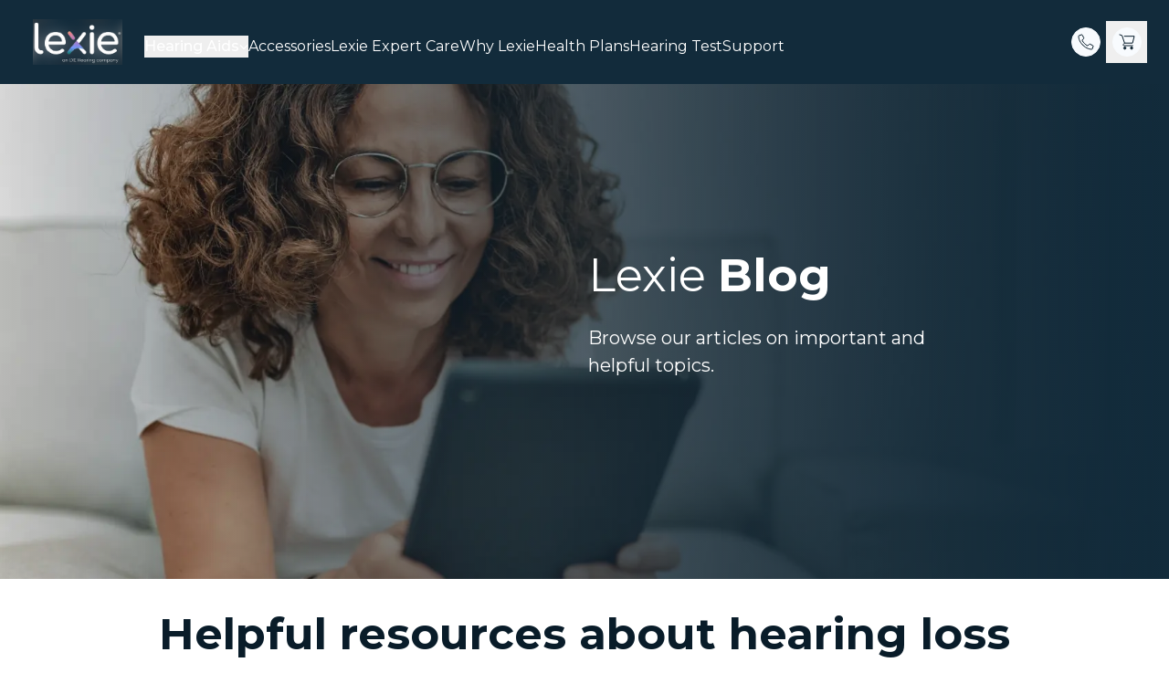

--- FILE ---
content_type: text/html; charset=utf-8
request_url: https://lexiehearing.com/us/library/category/news-updates
body_size: 31382
content:
<!DOCTYPE html><html lang="en-US" class="app-html scroll-smooth"><head><meta charSet="UTF-8" data-next-head=""/><meta name="viewport" content="width=device-width, initial-scale=1, maximum-scale=5" data-next-head=""/><script async="" src="https://cdn-4.convertexperiments.com/v1/js/1004973-100414207.js?environment=live" nonce="301f7df39d3854f9c4d240dbfb7ff2e0"></script><script src="https://web.cmp.usercentrics.eu/ui/loader.js" data-ruleset-id="ch2B5BH6e-Aarl" id="usercentrics-cmp" async="" defer="" nonce="301f7df39d3854f9c4d240dbfb7ff2e0" data-nscript="beforeInteractive"></script><link rel="icon" href="/favicon.ico" data-next-head=""/><title data-next-head="">Helpful Resources About Hearing Loss | Lexie Hearing</title><meta name="description" content="Learn more about hearing health and what you can do to manage loss of hearing. You can find tips and common issues on hearing aid solutions here." data-next-head=""/><meta name="google-site-verification" content="z3dV7aZAYBgB6OhpVLbqSm2eYMyPrH97M1A23E17yWc" data-next-head=""/><link rel="apple-touch-icon" sizes="180x180" href="/images/apple-touch-icon.png" data-next-head=""/><link rel="icon" type="image/png" sizes="32x32" href="/images/favicon-32x32.png" data-next-head=""/><link rel="icon" type="image/png" sizes="16x16" href="/images/favicon-32x32.png" data-next-head=""/><link rel="canonical" href="https://lexiehearing.com/us/library/category/[category]" data-next-head=""/><link rel="preconnect" href="https://www.gstatic.com" data-next-head=""/><meta name="dummy" content="component: meta content" data-next-head=""/><meta name="googlebot" content="noindex" data-next-head=""/><meta name="robots" content="noindex, nofollow" data-next-head=""/><meta property="og:title" content="Helpful Resources About Hearing Loss | Lexie Hearing" data-next-head=""/><meta property="og:description" content="Learn more about hearing health and what you can do to manage loss of hearing. You can find tips and common issues on hearing aid solutions here." data-next-head=""/><meta property="og:image" content="/images/open-graph/lexie-logo.jpg" data-next-head=""/><meta property="og:url" content="https://lexiehearing.com/us/library/category/news-updates" data-next-head=""/><meta property="og:type" content="website" data-next-head=""/><meta property="og:site_name" content="Lexie Hearing" data-next-head=""/><meta property="twitter:site" content="@lexiehearing" data-next-head=""/><meta name="twitter:title" content="Helpful Resources About Hearing Loss | Lexie Hearing" data-next-head=""/><meta name="twitter:description" content="Learn more about hearing health and what you can do to manage loss of hearing. You can find tips and common issues on hearing aid solutions here." data-next-head=""/><meta name="twitter:card" content="summary" data-next-head=""/><meta name="twitter:image" content="/images/open-graph/lexie-logo.jpg" data-next-head=""/><meta name="twitter:image:alt" content="Lexie Hearing logo" data-next-head=""/><meta name="emotion-insertion-point" content=""/><meta http-equiv="Content-Security-Policy" content="
  object-src &#x27;none&#x27;;
  base-uri &#x27;none&#x27;;
  default-src &#x27;self&#x27;;
  font-src &#x27;self&#x27; data: https://*.bazaarvoice.com https://fonts.gstatic.com;
  frame-src https://*.googletagmanager.com https://service.force.com https://www.facebook.com https://tsdtocl.com https://s.amazon-adsystem.com https://*.adsrvr.org https://*.cloudfront.net https://adservices.brandcdn.com https://embedsocial.com https://www.google.com https://*.lexiehearing.com https://td.doubleclick.net https://player.vimeo.com https://js.stripe.com https://calendly.com https://gum.criteo.com https://form.typeform.com https://fledge.us.criteo.com https://*.soreto.com https://cdn.taboola.com https://monetize.zeeto.io https://hearxgroup.my.site.com https://hearxgroup--preprod.sandbox.my.site.com https://consentcdn.cookiebot.com https://*.criteo.net;
  img-src &#x27;self&#x27; data: https://*.bazaarvoice.com https://www.facebook.com https://bat.bing.com https://*.google.co.za https://*.google.com https://*.google.co.uk https://*.google.co.in https://*.adsrvr.org https://usermatch.krxd.net https://dpm.demdex.net https://beacon.krxd.net https://cdn11.bigcommerce.com https://i.vimeocdn.com https://alb.reddit.com https://library.lexiehearing.com https://www.shareasale.com https://beacons.extremereach.io https://lh4.googleusercontent.com https://secure.gravatar.com https://*.googletagmanager.com https://assets.calendly.com https://*.g.doubleclick.net https://connect.pabbly.com https://maps.googleapis.com https://*.upsellit.com https://*.taboola.com https://*.sirv.com https://sync.intentiq.com https://liadm.com https://*.lexiehearing.com https://cg-seals-prod.s3.amazonaws.com https://*.google-analytics.com https://*.googleadservices.com https://lexiehearing.com https://fonts.gstatic.com https://*.usercentrics.eu https://*.vibe.co https://*.criteo.com https://criteo-sync.teads.tv https://criteo-partners.tremorhub.com https://*.adroll.com https://a.adroll.com https://analytics.freespee.com https://beacon.krxd.net https://cm.g.doubleclick.net https://dpm.demdex.net https://in.treasuredata.com https://io.narrative.io https://lex.33across.com https://ml314.com https://pixel.tapad.com https://s-cs.send.microad.jp https://stags.bluekai.com https://us-u.openx.net https://barracuda.com https://x.adroll.com https://d.adroll.com https://s.adroll.com https://d.adroll.mgr.consensu.org https://dsum-sec.casalemedia.com https://eb2.3lift.com https://googleads.g.doubleclick.net https://p.adsymptotic.com https://px.ads.linkedin.com https://px4.ads.linkedin.com https://pixel.advertising.com https://pixel.rubiconproject.com https://image2.pubmatic.com https://simage2.pubmatic.com https://snap.licdn.com https://sync.outbrain.com https://sync.taboola.com https://trc.taboola.com https://ads.yahoo.com https://ups.analytics.yahoo.com https://www.facebook.com https://connect.facebook.net https://idsync.rlcdn.com https://ib.adnxs.com https://x.bidswitch.net;
  style-src &#x27;self&#x27; &#x27;unsafe-inline&#x27; https://service.force.com https://hearxgroup.my.site.com https://tags.srv.stackadapt.com https://embedsocial.com https://assets.calendly.com https://embed.typeform.com https://*.sirv.com https://fonts.googleapis.com https://www.googletagmanager.com https://hearxgroup.my.site.com https://hearxgroup--preprod.sandbox.my.site.com;script-src &#x27;self&#x27; &#x27;unsafe-inline&#x27; &#x27;unsafe-eval&#x27; https://*.convertexperiments.com https://*.googletagmanager.com https://apps.bazaarvoice.com https://service.force.com https://*.lightning.force.com https://*.salesforceliveagent.com https://hearxgroup.my.salesforce.com https://hearxgroup.my.site.com https://bat.bing.com https://*.pardot.com https://*.g.doubleclick.net https://connect.facebook.net https://*.taboola.com https://nexus.ensighten.com https://c.amazon-adsystem.com https://tag.brandcdn.com https://tags.srv.stackadapt.com https://cdn.callrail.com https://js.callrail.com https://www.dwin1.com http://adservices.brandcdn.com https://embedsocial.com https://www.google.com https://www.gstatic.com https://www.redditstatic.com https://js.stripe.com https://maps.googleapis.com https://assets.calendly.com https://*.criteo.net https://*.criteo.com https://embed.typeform.com https://*.upsellit.com https://www.googleadservices.com https://*.wb2clk.com https://*.soreto.com https://cdn.verifypass.com https://www.awin1.com https://*.sirv.com https://dx.mountain.com https://js.adsrvr.org https://app-prod.compliancygroup.com https://d8i3lro8awpy7.cloudfront.net https://*.lexiehearing.com https://edge.fullstory.com https://*.usercentrics.eu https://hearxgroup.my.site.com https://hearxgroup--preprod.sandbox.my.site.com https://hearxgroup--preprod.sandbox.my.salesforce-scrt.com https://fpnpmcdn.net https://*.adroll.com https://a.adroll.com https://analytics.freespee.com https://beacon.krxd.net https://cm.g.doubleclick.net https://dpm.demdex.net https://in.treasuredata.com https://io.narrative.io https://lex.33across.com https://ml314.com https://pixel.tapad.com https://s-cs.send.microad.jp https://stags.bluekai.com https://us-u.openx.net https://barracuda.com https://x.adroll.com https://d.adroll.com https://s.adroll.com https://d.adroll.mgr.consensu.org https://dsum-sec.casalemedia.com https://eb2.3lift.com https://googleads.g.doubleclick.net https://p.adsymptotic.com https://px.ads.linkedin.com https://px4.ads.linkedin.com https://pixel.advertising.com https://pixel.rubiconproject.com https://image2.pubmatic.com https://simage2.pubmatic.com https://snap.licdn.com https://sync.outbrain.com https://sync.taboola.com https://trc.taboola.com https://ads.yahoo.com https://ups.analytics.yahoo.com https://www.facebook.com https://connect.facebook.net https://idsync.rlcdn.com https://ib.adnxs.com https://x.bidswitch.net; connect-src &#x27;self&#x27; https://*.bazaarvoice.com https://*.analytics.google.com https://*.google-analytics.com https://*.google.com https://*.google.co.za https://fonts.googleapis.com https://*.g.doubleclick.net https://*.taboola.com https://tags.srv.stackadapt.com https://js.callrail.com https://hearx.my.site.com https://hearxgroup.my.site.com https://hearxgroup.my.salesforce-sites.com https://dtcwebstore.staging.hearxgroup.com https://api.store.lexiehearing.com https://*.googlesyndication.com https://maps.googleapis.com https://vimeo.com https://*.ingest.sentry.io https://measurement-api.criteo.com https://track.flexlinks.com https://www.wb2clk.com https://*.soreto.com https://bat.bing.com https://*.lexiehearing.com https://*.sirv.com https://s.amazon-adsystem.com https://*.convertexperiments.com https://api.intentiq.com https://ara.paa-reporting-advertising.amazon https://app-prod.compliancygroup.com https://cg-seals-prod.s3.amazonaws.com https://*.amazonaws.com https://edge.fullstory.com https://rs.fullstory.com https://*.usercentrics.eu https://hearxgroup.my.site.com https://hearxgroup.my.salesforce-scrt.com https://hearxgroup--preprod.sandbox.my.salesforce-scrt.com https://api.fpjs.io https://*.adroll.com https://a.adroll.com https://analytics.freespee.com https://beacon.krxd.net https://cm.g.doubleclick.net https://dpm.demdex.net https://in.treasuredata.com https://io.narrative.io https://lex.33across.com https://ml314.com https://pixel.tapad.com https://s-cs.send.microad.jp https://stags.bluekai.com https://us-u.openx.net https://barracuda.com https://x.adroll.com https://d.adroll.com https://s.adroll.com https://d.adroll.mgr.consensu.org https://dsum-sec.casalemedia.com https://eb2.3lift.com https://googleads.g.doubleclick.net https://p.adsymptotic.com https://px.ads.linkedin.com https://px4.ads.linkedin.com https://pixel.advertising.com https://pixel.rubiconproject.com https://image2.pubmatic.com https://simage2.pubmatic.com https://snap.licdn.com https://sync.outbrain.com https://sync.taboola.com https://trc.taboola.com https://ads.yahoo.com https://ups.analytics.yahoo.com https://www.facebook.com https://connect.facebook.net https://idsync.rlcdn.com https://ib.adnxs.com https://x.bidswitch.net; media-src &#x27;self&#x27; https://player.vimeo.com https://download-video.akamaized.net https://download-video-ak.vimeocdn.com https://*.lexiehearing.com;"/><link rel="preload" href="/_next/static/media/904be59b21bd51cb.p.woff2" as="font" type="font/woff2" crossorigin="anonymous" data-next-font=""/><link nonce="301f7df39d3854f9c4d240dbfb7ff2e0" rel="preload" href="/_next/static/css/6ae86fd581732b65.css" as="style"/><link nonce="301f7df39d3854f9c4d240dbfb7ff2e0" rel="preload" href="/_next/static/css/e2c436fd740d88d7.css" as="style"/><link rel="preload" as="image" imageSrcSet="/_next/image?url=%2F_next%2Fstatic%2Fmedia%2Flexie-logo.ddb71e92.webp&amp;w=128&amp;q=75 1x, /_next/image?url=%2F_next%2Fstatic%2Fmedia%2Flexie-logo.ddb71e92.webp&amp;w=256&amp;q=75 2x" data-next-head=""/><link nonce="301f7df39d3854f9c4d240dbfb7ff2e0" rel="stylesheet" href="/_next/static/css/6ae86fd581732b65.css" data-n-g=""/><link nonce="301f7df39d3854f9c4d240dbfb7ff2e0" rel="stylesheet" href="/_next/static/css/e2c436fd740d88d7.css" data-n-p=""/><noscript data-n-css="301f7df39d3854f9c4d240dbfb7ff2e0"></noscript><script defer="" nonce="301f7df39d3854f9c4d240dbfb7ff2e0" noModule="" src="/_next/static/chunks/polyfills-42372ed130431b0a.js"></script><script src="/_next/static/chunks/webpack-0a1b84a8dff1e3bd.js" nonce="301f7df39d3854f9c4d240dbfb7ff2e0" defer=""></script><script src="/_next/static/chunks/framework-af71077becf5f988.js" nonce="301f7df39d3854f9c4d240dbfb7ff2e0" defer=""></script><script src="/_next/static/chunks/main-673f332328773d8f.js" nonce="301f7df39d3854f9c4d240dbfb7ff2e0" defer=""></script><script src="/_next/static/chunks/pages/_app-4cda00550bebf0c0.js" nonce="301f7df39d3854f9c4d240dbfb7ff2e0" defer=""></script><script src="/_next/static/chunks/c1f70bb5-6d2bd4e2f484ae64.js" nonce="301f7df39d3854f9c4d240dbfb7ff2e0" defer=""></script><script src="/_next/static/chunks/9759-f0b80b3574d5ccb8.js" nonce="301f7df39d3854f9c4d240dbfb7ff2e0" defer=""></script><script src="/_next/static/chunks/6878-af6a758c04f9f586.js" nonce="301f7df39d3854f9c4d240dbfb7ff2e0" defer=""></script><script src="/_next/static/chunks/6094-79cd0514e7b35cf0.js" nonce="301f7df39d3854f9c4d240dbfb7ff2e0" defer=""></script><script src="/_next/static/chunks/7531-2c085ab641ba76fd.js" nonce="301f7df39d3854f9c4d240dbfb7ff2e0" defer=""></script><script src="/_next/static/chunks/5447-25e0af7e0eb35ac7.js" nonce="301f7df39d3854f9c4d240dbfb7ff2e0" defer=""></script><script src="/_next/static/chunks/1441-2e64b8a88638f517.js" nonce="301f7df39d3854f9c4d240dbfb7ff2e0" defer=""></script><script src="/_next/static/chunks/6085-fef1337ee847b359.js" nonce="301f7df39d3854f9c4d240dbfb7ff2e0" defer=""></script><script src="/_next/static/chunks/9101-f00c4e8a39e8e2e7.js" nonce="301f7df39d3854f9c4d240dbfb7ff2e0" defer=""></script><script src="/_next/static/chunks/2428-23abdfbbbb22952e.js" nonce="301f7df39d3854f9c4d240dbfb7ff2e0" defer=""></script><script src="/_next/static/chunks/5208-e320bee62279ca02.js" nonce="301f7df39d3854f9c4d240dbfb7ff2e0" defer=""></script><script src="/_next/static/chunks/pages/us/library/category/%5Bcategory%5D-18dc7019da0d6151.js" nonce="301f7df39d3854f9c4d240dbfb7ff2e0" defer=""></script><script src="/_next/static/NSi_j2ibkquywVut7BclP/_buildManifest.js" nonce="301f7df39d3854f9c4d240dbfb7ff2e0" defer=""></script><script src="/_next/static/NSi_j2ibkquywVut7BclP/_ssgManifest.js" nonce="301f7df39d3854f9c4d240dbfb7ff2e0" defer=""></script><style id="__jsx-1425498266">:root{--font-montserrat:'Montserrat', sans-serif}</style></head><body data-cy="document-body"><link rel="preload" as="image" imageSrcSet="/_next/image?url=%2F_next%2Fstatic%2Fmedia%2Flexie-logo.ddb71e92.webp&amp;w=128&amp;q=75 1x, /_next/image?url=%2F_next%2Fstatic%2Fmedia%2Flexie-logo.ddb71e92.webp&amp;w=256&amp;q=75 2x" type="current"/><link rel="preload" as="image" imageSrcSet="/_next/image?url=%2Fimages%2Fhearing-library.webp&amp;w=640&amp;q=75 640w, /_next/image?url=%2Fimages%2Fhearing-library.webp&amp;w=750&amp;q=75 750w, /_next/image?url=%2Fimages%2Fhearing-library.webp&amp;w=828&amp;q=75 828w, /_next/image?url=%2Fimages%2Fhearing-library.webp&amp;w=1080&amp;q=75 1080w, /_next/image?url=%2Fimages%2Fhearing-library.webp&amp;w=1200&amp;q=75 1200w, /_next/image?url=%2Fimages%2Fhearing-library.webp&amp;w=1920&amp;q=75 1920w, /_next/image?url=%2Fimages%2Fhearing-library.webp&amp;w=2048&amp;q=75 2048w, /_next/image?url=%2Fimages%2Fhearing-library.webp&amp;w=3840&amp;q=75 3840w" imageSizes="100vw"/><link rel="preload" as="image" imageSrcSet="/_next/image?url=%2Fimages%2Fhearing-library-mobile.webp&amp;w=640&amp;q=75 640w, /_next/image?url=%2Fimages%2Fhearing-library-mobile.webp&amp;w=750&amp;q=75 750w, /_next/image?url=%2Fimages%2Fhearing-library-mobile.webp&amp;w=828&amp;q=75 828w, /_next/image?url=%2Fimages%2Fhearing-library-mobile.webp&amp;w=1080&amp;q=75 1080w, /_next/image?url=%2Fimages%2Fhearing-library-mobile.webp&amp;w=1200&amp;q=75 1200w, /_next/image?url=%2Fimages%2Fhearing-library-mobile.webp&amp;w=1920&amp;q=75 1920w, /_next/image?url=%2Fimages%2Fhearing-library-mobile.webp&amp;w=2048&amp;q=75 2048w, /_next/image?url=%2Fimages%2Fhearing-library-mobile.webp&amp;w=3840&amp;q=75 3840w" imageSizes="100vw"/><div id="__next"><div class="jsx-1425498266 __className_62169b __variable_62169b font-sans"><div class="sticky top-0 z-50 transition-all ease-out duration-300 bg-primary-background"><nav id="top-navigation-bar" data-cy="top-navigation-bar" class="w-full bg-primary-background"><div class="-mb-2 flex h-[92px] w-full max-w-screen-desktop items-center justify-between justify-self-center px-4 text-white"><div class="flex flex-row-reverse items-end justify-between gap-x-3 py-4 xl:flex-row"><span class="mr-2 inline-flex items-center xl:pl-5"><a class="min-w-20 self-center pr-4" data-cy="navigation-bar-logo-link" href="/us"><img type="current" alt="Lexie an LXE hearing company logo" width="98" height="50" decoding="async" data-nimg="1" class="object-contain" style="color:transparent;background-size:cover;background-position:50% 50%;background-repeat:no-repeat;background-image:url(&quot;data:image/svg+xml;charset=utf-8,%3Csvg xmlns=&#x27;http://www.w3.org/2000/svg&#x27; viewBox=&#x27;0 0 320 160&#x27;%3E%3Cfilter id=&#x27;b&#x27; color-interpolation-filters=&#x27;sRGB&#x27;%3E%3CfeGaussianBlur stdDeviation=&#x27;20&#x27;/%3E%3CfeColorMatrix values=&#x27;1 0 0 0 0 0 1 0 0 0 0 0 1 0 0 0 0 0 100 -1&#x27; result=&#x27;s&#x27;/%3E%3CfeFlood x=&#x27;0&#x27; y=&#x27;0&#x27; width=&#x27;100%25&#x27; height=&#x27;100%25&#x27;/%3E%3CfeComposite operator=&#x27;out&#x27; in=&#x27;s&#x27;/%3E%3CfeComposite in2=&#x27;SourceGraphic&#x27;/%3E%3CfeGaussianBlur stdDeviation=&#x27;20&#x27;/%3E%3C/filter%3E%3Cimage width=&#x27;100%25&#x27; height=&#x27;100%25&#x27; x=&#x27;0&#x27; y=&#x27;0&#x27; preserveAspectRatio=&#x27;none&#x27; style=&#x27;filter: url(%23b);&#x27; href=&#x27;[data-uri]&#x27;/%3E%3C/svg%3E&quot;)" srcSet="/_next/image?url=%2F_next%2Fstatic%2Fmedia%2Flexie-logo.ddb71e92.webp&amp;w=128&amp;q=75 1x, /_next/image?url=%2F_next%2Fstatic%2Fmedia%2Flexie-logo.ddb71e92.webp&amp;w=256&amp;q=75 2x" src="/_next/image?url=%2F_next%2Fstatic%2Fmedia%2Flexie-logo.ddb71e92.webp&amp;w=256&amp;q=75"/></a></span><div class="xl:hidden"><button class="MuiButtonBase-root MuiIconButton-root MuiIconButton-sizeMedium transition-all duration-300 hover:opacity-50 mui-mfslm7" tabindex="0" type="button" id="mobile-menu-toggle" aria-label="Mobile navigation menu toggle" data-cy="mobile-menu-toggle"><img type="current" alt="Mobile menu button" loading="lazy" width="32" height="32" decoding="async" data-nimg="1" style="color:transparent" src="/_next/static/media/burger.d9fed90b.svg"/></button><div aria-hidden="true" class="MuiBackdrop-root -z-10 bg-transparent backdrop-blur-sm mui-11m57ox" style="opacity:0;visibility:hidden"></div></div><div class="hidden xl:block"><div class="flex flex-col gap-4 py-2 text-xl font-semibold sm:text-base xl:flex-row xl:font-medium 2xl:gap-8 nav-lg:gap-4 laptop:gap-7"><div><div class="group"><button data-cy="hearing-aid-dropdown" class="flex items-center gap-1 duration-200 group-hover:text-opera-mauve">Hearing Aids<div class="duration-200"><svg xmlns="http://www.w3.org/2000/svg" class="h-2.5 fill-white duration-200 group-hover:fill-opera-mauve" viewBox="0 0 512 512"><path class="stroke-1" d="M233.4 406.6c12.5 12.5 32.8 12.5 45.3 0l192-192c12.5-12.5 12.5-32.8 0-45.3s-32.8-12.5-45.3 0L256 338.7 86.6 169.4c-12.5-12.5-32.8-12.5-45.3 0s-12.5 32.8 0 45.3l192 192z"></path></svg></div></button><div class="hidden xl:block"><div aria-hidden="true" class="MuiBackdrop-root bg-transparent xl:-z-10 xl:backdrop-blur-sm mui-11m57ox" style="opacity:0;visibility:hidden"></div></div></div></div><a data-cy="accessories-navigation-link" class="content-center duration-200 hover:text-opera-mauve" href="/us/accessories"><p class="text-sm font-normal leading-[160%] group-[.inverted]:text-inverted-text mobile-md:text-base content-center text-white duration-200 hover:text-opera-mauve">Accessories</p></a><a data-cy="lexie-expert-care-navigation-link" class="content-center duration-200 hover:text-opera-mauve" href="/us/lexie-care"><p class="text-sm font-normal leading-[160%] group-[.inverted]:text-inverted-text mobile-md:text-base content-center text-white duration-200 hover:text-opera-mauve">Lexie Expert Care</p></a><a data-cy="why-lexie-navigation-link" class="content-center duration-200 hover:text-opera-mauve" href="/us/about-lexie"><p class="text-sm font-normal leading-[160%] group-[.inverted]:text-inverted-text mobile-md:text-base content-center text-white duration-200 hover:text-opera-mauve">Why Lexie</p></a><a data-cy="health-plans-navigation-link" class="content-center duration-200 hover:text-opera-mauve" href="/us/healthcare-partners"><p class="text-sm font-normal leading-[160%] group-[.inverted]:text-inverted-text mobile-md:text-base content-center text-white duration-200 hover:text-opera-mauve">Health Plans</p></a><a data-cy="hearing-test-navigation-link" class="content-center duration-200 hover:text-opera-mauve" href="/us/best-online-hearing-test"><p class="text-sm font-normal leading-[160%] group-[.inverted]:text-inverted-text mobile-md:text-base content-center text-white duration-200 hover:text-opera-mauve">Hearing Test</p></a><a data-cy="support-navigation-link" class="content-center duration-200 hover:text-opera-mauve" href="/us/support"><p class="text-sm font-normal leading-[160%] group-[.inverted]:text-inverted-text mobile-md:text-base content-center text-white duration-200 hover:text-opera-mauve">Support</p></a></div></div></div><div class="flex"><a class="MuiButtonBase-root MuiIconButton-root MuiIconButton-sizeMedium transition-opacity duration-300 hover:opacity-50 mui-mfslm7" tabindex="0" id="call-support-button" href="tel:+18004991336" aria-label="Call support"><img type="current" alt="Phone icon" loading="lazy" width="45" height="46" decoding="async" data-nimg="1" style="color:transparent" src="/_next/static/media/phone.70dccea0.svg"/></a><div class="flex items-center justify-end gap-2 pr-2 nav-lg:w-auto nav-lg:gap-4"><button class="MuiButtonBase-root MuiIconButton-root MuiIconButton-sizeMedium transition-opacity duration-300 hover:opacity-50 mui-mfslm7" tabindex="0" type="button" id="cart-button" data-cy="cart-button" aria-label="Open cart modal button"><img type="current" data-cy="cart-icon" alt="Cart icon" loading="lazy" width="45" height="46" decoding="async" data-nimg="1" style="color:transparent" src="/_next/static/media/cart.391c7da7.svg"/></button></div></div></div></nav></div><main data-cy="main-container"><div class="mt-30 mb-12"><section aria-label="Woman smiling while using a smart device" class="mobile:after:[background:linear-gradient(to_bottom,transparent,#122B3B)] tablet:max-h-[600px] tablet:items-center tablet:justify-end tablet:bg-[position:-30px_center] tablet:after:[background:linear-gradient(to_right,transparent,#122B3B)] laptop:bg-center laptop:after:[background:linear-gradient(to_right,transparent,#122B3B)] desktop:min-h-[680px] desktop:max-h-[680px] desktop:after:[background:linear-gradient(to_right,transparent,#122B3B)] relative flex items-end justify-center min-h-[550px] max-h-[550px] w-full bg-center bg-cover after:content-[&#x27;&#x27;] after:absolute after:w-full after:h-full"><span style="box-sizing:border-box;display:block;overflow:hidden;width:initial;height:initial;background:none;opacity:1;border:0;margin:0;padding:0;position:absolute;top:0;left:0;bottom:0;right:0"><img alt="Home page desktop hero image" sizes="100vw" srcSet="/_next/image?url=%2Fimages%2Fhearing-library.webp&amp;w=640&amp;q=75 640w, /_next/image?url=%2Fimages%2Fhearing-library.webp&amp;w=750&amp;q=75 750w, /_next/image?url=%2Fimages%2Fhearing-library.webp&amp;w=828&amp;q=75 828w, /_next/image?url=%2Fimages%2Fhearing-library.webp&amp;w=1080&amp;q=75 1080w, /_next/image?url=%2Fimages%2Fhearing-library.webp&amp;w=1200&amp;q=75 1200w, /_next/image?url=%2Fimages%2Fhearing-library.webp&amp;w=1920&amp;q=75 1920w, /_next/image?url=%2Fimages%2Fhearing-library.webp&amp;w=2048&amp;q=75 2048w, /_next/image?url=%2Fimages%2Fhearing-library.webp&amp;w=3840&amp;q=75 3840w" src="/_next/image?url=%2Fimages%2Fhearing-library.webp&amp;w=3840&amp;q=75" decoding="async" data-nimg="fill" class="absolute left-0 top-0 hidden object-cover mobile-lg:block" style="position:absolute;top:0;left:0;bottom:0;right:0;box-sizing:border-box;padding:0;border:none;margin:auto;display:block;width:0;height:0;min-width:100%;max-width:100%;min-height:100%;max-height:100%"/></span><span style="box-sizing:border-box;display:block;overflow:hidden;width:initial;height:initial;background:none;opacity:1;border:0;margin:0;padding:0;position:absolute;top:0;left:0;bottom:0;right:0"><img alt="Home page mobile hero image" sizes="100vw" srcSet="/_next/image?url=%2Fimages%2Fhearing-library-mobile.webp&amp;w=640&amp;q=75 640w, /_next/image?url=%2Fimages%2Fhearing-library-mobile.webp&amp;w=750&amp;q=75 750w, /_next/image?url=%2Fimages%2Fhearing-library-mobile.webp&amp;w=828&amp;q=75 828w, /_next/image?url=%2Fimages%2Fhearing-library-mobile.webp&amp;w=1080&amp;q=75 1080w, /_next/image?url=%2Fimages%2Fhearing-library-mobile.webp&amp;w=1200&amp;q=75 1200w, /_next/image?url=%2Fimages%2Fhearing-library-mobile.webp&amp;w=1920&amp;q=75 1920w, /_next/image?url=%2Fimages%2Fhearing-library-mobile.webp&amp;w=2048&amp;q=75 2048w, /_next/image?url=%2Fimages%2Fhearing-library-mobile.webp&amp;w=3840&amp;q=75 3840w" src="/_next/image?url=%2Fimages%2Fhearing-library-mobile.webp&amp;w=3840&amp;q=75" decoding="async" data-nimg="fill" class="absolute left-0 top-0 block object-cover mobile-lg:hidden" style="position:absolute;top:0;left:0;bottom:0;right:0;box-sizing:border-box;padding:0;border:none;margin:auto;display:block;width:0;height:0;min-width:100%;max-width:100%;min-height:100%;max-height:100%"/></span><div class="tablet:m-[10rem_12rem] tablet:items-start tablet:justify-start mobile:items-center mobile:justify-center flex flex-col max-w-[460px] p-4 -z-[-1]"><h2 class="tablet:text-[50px] tablet:text-left tablet:mb-4 text-white text-[30px] mobile:text-center">Lexie <span class="font-bold">Blog</span></h2><h3 class="tablet:mb-10 tablet:text-left tablet:text-[20px] tablet:w-full mobile:text-[16px] mobile:w-[85%] text-white text-center mb-4">Browse our articles on important and helpful topics.</h3></div></section><div data-component="Library Page Title" class="w-full max-w-screen-xl mx-auto px-10 my-6 flex flex-col justify-center items-center"><h2 id="blog-posts" class="mx-auto mb-[50px] text-center text-[30px] font-bold text-[#091C29] md:mb-[30px] md:text-[48px]">Helpful resources about hearing loss</h2></div><div class="mx-auto my-6 flex w-full max-w-screen-xl flex-col items-center justify-center px-10"><form class="relative flex w-10/12 max-w-lg flex-row items-center justify-center rounded-md border-2 border-periwinkle px-8 py-2 shadow-sm sm:w-full"><input class="w-full bg-white" placeholder="What are you looking for?" data-cy="blog-search-input" maxLength="150" required="" value=""/><button type="submit" data-cy="blog-search-button"><span style="box-sizing:border-box;display:inline-block;overflow:hidden;width:initial;height:initial;background:none;opacity:1;border:0;margin:0;padding:0;position:relative;max-width:100%"><span style="box-sizing:border-box;display:block;width:initial;height:initial;background:none;opacity:1;border:0;margin:0;padding:0;max-width:100%"><img style="display:block;max-width:100%;width:initial;height:initial;background:none;opacity:1;border:0;margin:0;padding:0" alt="" aria-hidden="true" src="data:image/svg+xml,%3csvg%20xmlns=%27http://www.w3.org/2000/svg%27%20version=%271.1%27%20width=%2740%27%20height=%2740%27/%3e"/></span><img alt="Iconography, outline of magnifier. Click to search for term" src="[data-uri]" decoding="async" data-nimg="intrinsic" class="pt-2" style="position:absolute;top:0;left:0;bottom:0;right:0;box-sizing:border-box;padding:0;border:none;margin:auto;display:block;width:0;height:0;min-width:100%;max-width:100%;min-height:100%;max-height:100%"/><noscript><img alt="Iconography, outline of magnifier. Click to search for term" loading="lazy" decoding="async" data-nimg="intrinsic" style="position:absolute;top:0;left:0;bottom:0;right:0;box-sizing:border-box;padding:0;border:none;margin:auto;display:block;width:0;height:0;min-width:100%;max-width:100%;min-height:100%;max-height:100%" class="pt-2" srcSet="/svg/search.svg 1x, /svg/search.svg 2x" src="/svg/search.svg"/></noscript></span></button></form></div><div data-component="Library Categories" class="mx-auto mb-4 mt-6 w-full max-w-screen-xl px-10 sm:px-6"><div class="mb-4 flex flex-col flex-wrap items-center justify-center sm:flex-row"></div><div data-component="Library Category Title" id="search-results"><div style="max-width:1180px" class="mx-auto grid w-full"><a class="mx-auto lg:mx-0" href="/us/library"><button class="relative z-[1] inline-flex items-center justify-center gap-2 rounded-full px-6 text-[13px] font-extrabold leading-normal tracking-[0.78px] transition duration-200 mobile-reg:px-8 uppercase group/button-container group-active/button-container:box-shadow:[2px_2px_2px_rgba(0,_0,_0,_0.10)_inset] border-none hover:bg-white/30 text-primary-text my-3 py-3"><div class="absolute bottom-0 left-0 right-0 top-0 z-[-1] h-full w-full rounded-[inherit] mix-blend-screen transition duration-200 bg-secondary"></div>Back to main page</button></a><h2 class="text-4xl uppercase font-bold text-center text-secondary mt-3">News Updates</h2></div></div></div></div></main><button data-cy="scroll-to-top-button" class="w-full bg-accent p-4 text-center font-bold text-white duration-150 hover:opacity-90">Back to the Top</button><footer data-cy="global-footer" id="website-footer" class="bg-primary-background px-5 py-6 tablet:px-12"><p class="text-base font-normal leading-[140%] group-[.inverted]:text-inverted-text m-[1rem_auto] max-w-[1200px] text-center text-white mobile-md:text-base">*Disclaimer: This hearing test is not a substitute for a professional hearing test from a qualified healthcare provider.</p><div class="mb-6 flex flex-col items-center justify-center px-0 pt-6 text-sm text-white md:items-start lg:flex-row"><div class="flex w-full flex-col items-center pr-0 sm:pl-4 md:pr-24 lg:w-auto lg:items-start lg:pl-0"><a class="m-auto mb-2 sm:m-0 lg:mb-3" href="/us"><img type="current" alt="Lexie an LXE hearing company logo" loading="lazy" width="985" height="504" decoding="async" data-nimg="1" class="w-36 object-contain" style="color:transparent;background-size:cover;background-position:50% 50%;background-repeat:no-repeat;background-image:url(&quot;data:image/svg+xml;charset=utf-8,%3Csvg xmlns=&#x27;http://www.w3.org/2000/svg&#x27; viewBox=&#x27;0 0 320 160&#x27;%3E%3Cfilter id=&#x27;b&#x27; color-interpolation-filters=&#x27;sRGB&#x27;%3E%3CfeGaussianBlur stdDeviation=&#x27;20&#x27;/%3E%3CfeColorMatrix values=&#x27;1 0 0 0 0 0 1 0 0 0 0 0 1 0 0 0 0 0 100 -1&#x27; result=&#x27;s&#x27;/%3E%3CfeFlood x=&#x27;0&#x27; y=&#x27;0&#x27; width=&#x27;100%25&#x27; height=&#x27;100%25&#x27;/%3E%3CfeComposite operator=&#x27;out&#x27; in=&#x27;s&#x27;/%3E%3CfeComposite in2=&#x27;SourceGraphic&#x27;/%3E%3CfeGaussianBlur stdDeviation=&#x27;20&#x27;/%3E%3C/filter%3E%3Cimage width=&#x27;100%25&#x27; height=&#x27;100%25&#x27; x=&#x27;0&#x27; y=&#x27;0&#x27; preserveAspectRatio=&#x27;none&#x27; style=&#x27;filter: url(%23b);&#x27; href=&#x27;[data-uri]&#x27;/%3E%3C/svg%3E&quot;)" srcSet="/_next/image?url=%2F_next%2Fstatic%2Fmedia%2Flexie-logo.ddb71e92.webp&amp;w=1080&amp;q=75 1x, /_next/image?url=%2F_next%2Fstatic%2Fmedia%2Flexie-logo.ddb71e92.webp&amp;w=2048&amp;q=75 2x" src="/_next/image?url=%2F_next%2Fstatic%2Fmedia%2Flexie-logo.ddb71e92.webp&amp;w=2048&amp;q=75"/></a><div class="mb-[14px] mt-1 w-full max-w-[420px] sm:ml-0 sm:mt-0"><p class="mb-2 text-center text-[17px] font-medium uppercase text-secondary sm:text-left">We’re all about ears!</p><p class="text-center text-[13px] font-normal text-white sm:text-left">Sign up for our newsletter for useful information about hearing loss and how to get the most out of your hearing aids.</p></div><form class="max-w-96" noValidate=""><div class="flex flex-col gap-y-2"><input class="w-full rounded-lg bg-[#293c4b] px-4 py-2 text-white placeholder:text-white focus:outline-none focus:ring-2 invalid:focus:border-solid invalid:focus:ring-quaternary" id="newsletter-firstname" placeholder="First Name" required="" name="firstName"/><input class="w-full rounded-lg bg-[#293c4b] px-4 py-2 text-white placeholder:text-white focus:outline-none focus:ring-2 invalid:focus:border-solid invalid:focus:ring-quaternary" id="newsletter-lastname" placeholder="Last Name" required="" name="lastName"/><input class="w-full rounded-lg bg-[#293c4b] px-4 py-2 text-white placeholder:text-white focus:outline-none focus:ring-2 invalid:focus:border-solid invalid:focus:ring-quaternary" id="newsletter-email" type="email" placeholder="Email" required="" name="email"/></div><button type="submit" class="relative z-[1] inline-flex items-center justify-center gap-2 rounded-full px-6 text-[13px] font-extrabold leading-normal tracking-[0.78px] transition duration-200 mobile-reg:px-8 uppercase group/button-container group-active/button-container:box-shadow:[2px_2px_2px_rgba(0,_0,_0,_0.10)_inset] border-none hover:bg-white/30 mt-6 min-w-60 self-start py-3 text-primary-text"><div class="absolute bottom-0 left-0 right-0 top-0 z-[-1] h-full w-full rounded-[inherit] mix-blend-screen transition duration-200 bg-secondary"></div>Sign up to our newsletter*</button><p class="my-1 text-xs mt-4 text-white">This site is protected by reCAPTCHA and the Google<!-- --> <a class="text-xs" href="https://policies.google.com/privacy">Privacy Policy</a> <!-- -->and<!-- --> <a class="text-xs" href="https://policies.google.com/terms">Terms of Service</a> <!-- -->apply.</p><div class="mt-4 text-white duration-200 hover:text-secondary"><button data-cy="simple-dropdown-arrow-button" class="flex items-center"><span class="text-xs">Let&#x27;s stay in touch! *</span><span class="ml-2 inline-block"><svg xmlns="http://www.w3.org/2000/svg" class="h-2.5 fill-light-mid-gray" viewBox="0 0 512 512"><path class="stroke-1" d="M233.4 406.6c12.5 12.5 32.8 12.5 45.3 0l192-192c12.5-12.5 12.5-32.8 0-45.3s-32.8-12.5-45.3 0L256 338.7 86.6 169.4c-12.5-12.5-32.8-12.5-45.3 0s-12.5 32.8 0 45.3l192 192z"></path></svg></span></button></div></form></div><div class="mx-auto mt-6 flex w-full flex-col flex-wrap items-center gap-x-6 px-3 md:w-auto md:flex-row md:flex-nowrap md:items-start lg:mx-0 lg:mt-0"><div class="mr-0 mt-12 flex w-full flex-col items-center gap-y-2 font-medium sm:w-2/5 sm:pl-0 md:mt-0 md:items-start"><h6 class="uppercase text-secondary font-medium mb-2">Lexie Hearing<sup class="text-xs">®</sup></h6><a target="_self" class="text-center md:text-left hover:text-opera-mauve duration-300" href="/us/compare-hearing-aids">Lexie OTC Hearing Aids</a><a target="_self" class="text-center md:text-left hover:text-opera-mauve duration-300" href="/us/lexie-care">Lexie App &amp; Remote</a><a target="_self" class="text-center md:text-left hover:text-opera-mauve duration-300" href="/us/lexie-rewards">Lexie Rewards<sup>®</sup></a><a target="_self" class="text-center md:text-left hover:text-opera-mauve duration-300" href="/us/best-online-hearing-test">Hearing Test</a><a target="_self" class="text-center md:text-left hover:text-opera-mauve duration-300" href="/us/outlet-store">Lexie Outlet</a><a target="_self" class="text-center md:text-left hover:text-opera-mauve duration-300" href="/us/contact">Contact</a><a target="_self" class="text-center md:text-left hover:text-opera-mauve duration-300" href="/us/lexie-referral-program/referrer">Referral program</a><a target="_self" class="text-center md:text-left hover:text-opera-mauve duration-300" href="/us/lexie-club">Lexie Club</a></div><div class="pl-sm-0 mr-0 mt-12 flex w-full flex-col items-center gap-y-2 font-medium sm:w-1/3 md:mr-0 md:mt-0 md:items-start"><h6 class="uppercase text-secondary font-medium mb-2">Support</h6><a target="_self" class="text-center md:text-left hover:text-opera-mauve duration-300" href="/us/support#frequently-asked-questions-section">FAQs</a><a target="_self" class="text-center md:text-left hover:text-opera-mauve duration-300" href="/us/support">Track your Order</a><a target="_self" class="text-center md:text-left hover:text-opera-mauve duration-300" href="/us/support#return-purchase">Returns</a><a target="_self" class="text-center md:text-left hover:text-opera-mauve duration-300" href="/us/library">Lexie Blog</a><a target="_self" class="text-center md:text-left hover:text-opera-mauve duration-300" href="/us/how-to-videos">How-To Videos</a></div><div class="mt-12 flex w-full flex-col items-center gap-y-2 p-0 font-medium sm:w-1/3 md:mt-0 md:items-start"><h6 class="uppercase text-secondary font-medium mb-2">About us</h6><a target="_self" class="text-center md:text-left hover:text-opera-mauve duration-300" href="/us/about-lexie">About Lexie</a><a target="_self" class="text-center md:text-left hover:text-opera-mauve duration-300" href="/us/press-kit">Press &amp; Media</a><a target="_blank" class="text-center md:text-left hover:text-opera-mauve duration-300" href="https://account.shareasale.com/shareasale.cfm?merchantID=109444&amp;storeID=1">Affiliate Program</a><a target="_blank" class="text-center md:text-left hover:text-opera-mauve duration-300" href="https://my.wamly.io/careers/lxehearingcareers">Careers</a></div></div></div><div class="mb-10 mt-16 flex flex-col items-center md:mb-4"><a href="/us/contact"><button class="relative z-[1] inline-flex items-center justify-center gap-2 rounded-full px-6 text-[13px] font-extrabold leading-normal tracking-[0.78px] transition duration-200 mobile-reg:px-8 uppercase group/button-container group-active/button-container:box-shadow:[2px_2px_2px_rgba(0,_0,_0,_0.10)_inset] border-none hover:bg-white/30 py-3 text-primary-text"><div class="absolute bottom-0 left-0 right-0 top-0 z-[-1] h-full w-full rounded-[inherit] mix-blend-screen transition duration-200 bg-secondary"></div>Contact Us</button></a><div class="my-4 flex flex-row space-x-2" data-cy="social-icons-block"><a class="bg-grey-blue flex items-center justify-center rounded-full p-1" target="_blank" rel="noreferrer" aria-label="Facebook logo. Link to the Lexie Hearing Facebook page." href="https://web.facebook.com/lexiehearing/"><span style="box-sizing:border-box;display:inline-block;overflow:hidden;width:initial;height:initial;background:none;opacity:1;border:0;margin:0;padding:0;position:relative;max-width:100%"><span style="box-sizing:border-box;display:block;width:initial;height:initial;background:none;opacity:1;border:0;margin:0;padding:0;max-width:100%"><img style="display:block;max-width:100%;width:initial;height:initial;background:none;opacity:1;border:0;margin:0;padding:0" alt="" aria-hidden="true" src="data:image/svg+xml,%3csvg%20xmlns=%27http://www.w3.org/2000/svg%27%20version=%271.1%27%20width=%2740%27%20height=%2740%27/%3e"/></span><img alt="Facebook logo. Link to the Lexie Hearing Facebook page." src="[data-uri]" decoding="async" data-nimg="intrinsic" style="position:absolute;top:0;left:0;bottom:0;right:0;box-sizing:border-box;padding:0;border:none;margin:auto;display:block;width:0;height:0;min-width:100%;max-width:100%;min-height:100%;max-height:100%"/><noscript><img alt="Facebook logo. Link to the Lexie Hearing Facebook page." loading="lazy" decoding="async" data-nimg="intrinsic" style="position:absolute;top:0;left:0;bottom:0;right:0;box-sizing:border-box;padding:0;border:none;margin:auto;display:block;width:0;height:0;min-width:100%;max-width:100%;min-height:100%;max-height:100%" srcSet="/_next/static/media/facebook-logo.89dfb048.svg 1x, /_next/static/media/facebook-logo.89dfb048.svg 2x" src="/_next/static/media/facebook-logo.89dfb048.svg"/></noscript></span></a><a class="bg-grey-blue flex items-center justify-center rounded-full p-1" target="_blank" rel="noreferrer" aria-label="Instagram logo. Link to the Lexie Hearing Instagram page." href="https://www.instagram.com/hearingwithlexie/"><span style="box-sizing:border-box;display:inline-block;overflow:hidden;width:initial;height:initial;background:none;opacity:1;border:0;margin:0;padding:0;position:relative;max-width:100%"><span style="box-sizing:border-box;display:block;width:initial;height:initial;background:none;opacity:1;border:0;margin:0;padding:0;max-width:100%"><img style="display:block;max-width:100%;width:initial;height:initial;background:none;opacity:1;border:0;margin:0;padding:0" alt="" aria-hidden="true" src="data:image/svg+xml,%3csvg%20xmlns=%27http://www.w3.org/2000/svg%27%20version=%271.1%27%20width=%2740%27%20height=%2740%27/%3e"/></span><img alt="Instagram logo. Link to the Lexie Hearing Instagram page." src="[data-uri]" decoding="async" data-nimg="intrinsic" style="position:absolute;top:0;left:0;bottom:0;right:0;box-sizing:border-box;padding:0;border:none;margin:auto;display:block;width:0;height:0;min-width:100%;max-width:100%;min-height:100%;max-height:100%"/><noscript><img alt="Instagram logo. Link to the Lexie Hearing Instagram page." loading="lazy" decoding="async" data-nimg="intrinsic" style="position:absolute;top:0;left:0;bottom:0;right:0;box-sizing:border-box;padding:0;border:none;margin:auto;display:block;width:0;height:0;min-width:100%;max-width:100%;min-height:100%;max-height:100%" srcSet="/_next/static/media/instagram-logo.202e3c99.svg 1x, /_next/static/media/instagram-logo.202e3c99.svg 2x" src="/_next/static/media/instagram-logo.202e3c99.svg"/></noscript></span></a><a class="bg-grey-blue flex items-center justify-center rounded-full p-1" target="_blank" rel="noreferrer" aria-label="Twitter logo. Link to the Lexie Hearing Twitter page." href="https://twitter.com/lexie_hearing"><span style="box-sizing:border-box;display:inline-block;overflow:hidden;width:initial;height:initial;background:none;opacity:1;border:0;margin:0;padding:0;position:relative;max-width:100%"><span style="box-sizing:border-box;display:block;width:initial;height:initial;background:none;opacity:1;border:0;margin:0;padding:0;max-width:100%"><img style="display:block;max-width:100%;width:initial;height:initial;background:none;opacity:1;border:0;margin:0;padding:0" alt="" aria-hidden="true" src="data:image/svg+xml,%3csvg%20xmlns=%27http://www.w3.org/2000/svg%27%20version=%271.1%27%20width=%2740%27%20height=%2740%27/%3e"/></span><img alt="X&#x27;s logo. Link to the Lexie Hearing Twitter page." src="[data-uri]" decoding="async" data-nimg="intrinsic" style="position:absolute;top:0;left:0;bottom:0;right:0;box-sizing:border-box;padding:0;border:none;margin:auto;display:block;width:0;height:0;min-width:100%;max-width:100%;min-height:100%;max-height:100%"/><noscript><img alt="X&#x27;s logo. Link to the Lexie Hearing Twitter page." loading="lazy" decoding="async" data-nimg="intrinsic" style="position:absolute;top:0;left:0;bottom:0;right:0;box-sizing:border-box;padding:0;border:none;margin:auto;display:block;width:0;height:0;min-width:100%;max-width:100%;min-height:100%;max-height:100%" srcSet="/_next/static/media/x-logo.27788c97.svg 1x, /_next/static/media/x-logo.27788c97.svg 2x" src="/_next/static/media/x-logo.27788c97.svg"/></noscript></span></a><a class="bg-grey-blue flex items-center justify-center rounded-full p-1" target="_blank" rel="noreferrer" aria-label="LinkedIn logo. Link to the Lexie Hearing LinkedIn page." href="https://www.linkedin.com/company/lexie-hearing/"><span style="box-sizing:border-box;display:inline-block;overflow:hidden;width:initial;height:initial;background:none;opacity:1;border:0;margin:0;padding:0;position:relative;max-width:100%"><span style="box-sizing:border-box;display:block;width:initial;height:initial;background:none;opacity:1;border:0;margin:0;padding:0;max-width:100%"><img style="display:block;max-width:100%;width:initial;height:initial;background:none;opacity:1;border:0;margin:0;padding:0" alt="" aria-hidden="true" src="data:image/svg+xml,%3csvg%20xmlns=%27http://www.w3.org/2000/svg%27%20version=%271.1%27%20width=%2740%27%20height=%2740%27/%3e"/></span><img alt="LinkedIn logo. Link to the Lexie Hearing LinkedIn page." src="[data-uri]" decoding="async" data-nimg="intrinsic" style="position:absolute;top:0;left:0;bottom:0;right:0;box-sizing:border-box;padding:0;border:none;margin:auto;display:block;width:0;height:0;min-width:100%;max-width:100%;min-height:100%;max-height:100%"/><noscript><img alt="LinkedIn logo. Link to the Lexie Hearing LinkedIn page." loading="lazy" decoding="async" data-nimg="intrinsic" style="position:absolute;top:0;left:0;bottom:0;right:0;box-sizing:border-box;padding:0;border:none;margin:auto;display:block;width:0;height:0;min-width:100%;max-width:100%;min-height:100%;max-height:100%" srcSet="/_next/static/media/linkedIn-logo.d5ceb7c8.svg 1x, /_next/static/media/linkedIn-logo.d5ceb7c8.svg 2x" src="/_next/static/media/linkedIn-logo.d5ceb7c8.svg"/></noscript></span></a><a class="bg-grey-blue flex items-center justify-center rounded-full p-1" target="_blank" rel="noreferrer" aria-label="Threads logo. Link to the Lexie Hearing Threads page." href="https://www.threads.net/@hearingwithlexie"><span style="box-sizing:border-box;display:inline-block;overflow:hidden;width:initial;height:initial;background:none;opacity:1;border:0;margin:0;padding:0;position:relative;max-width:100%"><span style="box-sizing:border-box;display:block;width:initial;height:initial;background:none;opacity:1;border:0;margin:0;padding:0;max-width:100%"><img style="display:block;max-width:100%;width:initial;height:initial;background:none;opacity:1;border:0;margin:0;padding:0" alt="" aria-hidden="true" src="data:image/svg+xml,%3csvg%20xmlns=%27http://www.w3.org/2000/svg%27%20version=%271.1%27%20width=%2740%27%20height=%2740%27/%3e"/></span><img alt="Threads logo. Link to the Lexie Hearing Threads page." src="[data-uri]" decoding="async" data-nimg="intrinsic" style="position:absolute;top:0;left:0;bottom:0;right:0;box-sizing:border-box;padding:0;border:none;margin:auto;display:block;width:0;height:0;min-width:100%;max-width:100%;min-height:100%;max-height:100%"/><noscript><img alt="Threads logo. Link to the Lexie Hearing Threads page." loading="lazy" decoding="async" data-nimg="intrinsic" style="position:absolute;top:0;left:0;bottom:0;right:0;box-sizing:border-box;padding:0;border:none;margin:auto;display:block;width:0;height:0;min-width:100%;max-width:100%;min-height:100%;max-height:100%" srcSet="/_next/static/media/threads-logo.b6da059b.svg 1x, /_next/static/media/threads-logo.b6da059b.svg 2x" src="/_next/static/media/threads-logo.b6da059b.svg"/></noscript></span></a><a class="bg-grey-blue flex items-center justify-center rounded-full p-1" target="_blank" rel="noreferrer" aria-label="Pinterest logo. Link to the Lexie Hearing Pinterest page." href="https://www.pinterest.com/LexieHearing/"><span style="box-sizing:border-box;display:inline-block;overflow:hidden;width:initial;height:initial;background:none;opacity:1;border:0;margin:0;padding:0;position:relative;max-width:100%"><span style="box-sizing:border-box;display:block;width:initial;height:initial;background:none;opacity:1;border:0;margin:0;padding:0;max-width:100%"><img style="display:block;max-width:100%;width:initial;height:initial;background:none;opacity:1;border:0;margin:0;padding:0" alt="" aria-hidden="true" src="data:image/svg+xml,%3csvg%20xmlns=%27http://www.w3.org/2000/svg%27%20version=%271.1%27%20width=%2740%27%20height=%2740%27/%3e"/></span><img alt="Pinterest logo. Link to the Lexie Hearing Pinterest page." src="[data-uri]" decoding="async" data-nimg="intrinsic" style="position:absolute;top:0;left:0;bottom:0;right:0;box-sizing:border-box;padding:0;border:none;margin:auto;display:block;width:0;height:0;min-width:100%;max-width:100%;min-height:100%;max-height:100%"/><noscript><img alt="Pinterest logo. Link to the Lexie Hearing Pinterest page." loading="lazy" decoding="async" data-nimg="intrinsic" style="position:absolute;top:0;left:0;bottom:0;right:0;box-sizing:border-box;padding:0;border:none;margin:auto;display:block;width:0;height:0;min-width:100%;max-width:100%;min-height:100%;max-height:100%" srcSet="/_next/static/media/pinterest-logo.0469259f.svg 1x, /_next/static/media/pinterest-logo.0469259f.svg 2x" src="/_next/static/media/pinterest-logo.0469259f.svg"/></noscript></span></a></div></div><div class="relative mb-4 flex flex-col items-center justify-center gap-y-4 md:flex-row"><div class="relative mx-3 mb-2 flex flex-col items-center justify-evenly gap-x-2 tablet:flex-row"><img type="current" alt="Hear Soundly Logo" loading="lazy" width="120" height="35" decoding="async" data-nimg="1" style="color:transparent" srcSet="/_next/image?url=%2Fimages%2Fbetter-business-bureau-accredited-A-plus-white-logo%402x.webp&amp;w=128&amp;q=75 1x, /_next/image?url=%2Fimages%2Fbetter-business-bureau-accredited-A-plus-white-logo%402x.webp&amp;w=256&amp;q=75 2x" src="/_next/image?url=%2Fimages%2Fbetter-business-bureau-accredited-A-plus-white-logo%402x.webp&amp;w=256&amp;q=75"/></div><div class="relative mx-3 mb-2 flex flex-col items-center justify-evenly gap-x-2 tablet:flex-row"><img type="current" alt="Inc Best in Business award badge" loading="lazy" width="50" height="50" decoding="async" data-nimg="1" style="color:transparent" srcSet="/_next/image?url=%2F_next%2Fstatic%2Fmedia%2Finc-award.a38af54d.webp&amp;w=64&amp;q=75 1x, /_next/image?url=%2F_next%2Fstatic%2Fmedia%2Finc-award.a38af54d.webp&amp;w=128&amp;q=75 2x" src="/_next/image?url=%2F_next%2Fstatic%2Fmedia%2Finc-award.a38af54d.webp&amp;w=128&amp;q=75"/></div><div class="relative mx-3 mb-2 flex flex-col items-center justify-evenly gap-x-2 tablet:flex-row"><img type="current" alt="A-LIGN SOC 2 badge" loading="lazy" width="45" height="50" decoding="async" data-nimg="1" style="color:transparent" srcSet="/_next/image?url=%2F_next%2Fstatic%2Fmedia%2FA-LIGN-SOC%20Badge.65db63d7.webp&amp;w=48&amp;q=75 1x, /_next/image?url=%2F_next%2Fstatic%2Fmedia%2FA-LIGN-SOC%20Badge.65db63d7.webp&amp;w=96&amp;q=75 2x" src="/_next/image?url=%2F_next%2Fstatic%2Fmedia%2FA-LIGN-SOC%20Badge.65db63d7.webp&amp;w=96&amp;q=75"/></div><div class="relative mx-3 mb-2 flex flex-col items-center justify-evenly gap-x-2 tablet:flex-row"><img type="current" alt="AICPA SOC 2 badge" loading="lazy" width="50" height="50" decoding="async" data-nimg="1" style="color:transparent" srcSet="/_next/image?url=%2F_next%2Fstatic%2Fmedia%2FAICPA-SOC-badge.9e800218.webp&amp;w=64&amp;q=75 1x, /_next/image?url=%2F_next%2Fstatic%2Fmedia%2FAICPA-SOC-badge.9e800218.webp&amp;w=128&amp;q=75 2x" src="/_next/image?url=%2F_next%2Fstatic%2Fmedia%2FAICPA-SOC-badge.9e800218.webp&amp;w=128&amp;q=75"/></div></div><div class="flex flex-col items-center"><div class="sm:[&amp;&gt;a:not(:last-child)]:after:text-light-grey-blue mb-2 flex flex-col items-center text-xs sm:flex-row sm:[&amp;&gt;a:not(:last-child)]:after:pr-4 sm:[&amp;&gt;a:not(:last-child)]:after:content-[&#x27;|&#x27;]"><a target="_blank" class="text-light-mid-gray duration-200 hover:text-white" href="/us/returns"><span class="mb-4 text-xs sm:mb-0 sm:mr-4"><span class="text-xs text-center font-medium">Returns Policy</span></span></a><a target="_blank" class="text-light-mid-gray duration-200 hover:text-white" href="/us/privacy"><span class="mb-4 text-xs sm:mb-0 sm:mr-4"><span class="text-xs text-center font-medium">Privacy Policy</span></span></a><a target="_blank" class="text-light-mid-gray duration-200 hover:text-white" href="/us/terms-web"><span class="mb-4 text-xs sm:mb-0 sm:mr-4"><span class="text-xs text-center font-medium">Terms and Conditions</span></span></a><a target="_blank" class="text-light-mid-gray duration-200 hover:text-white" href="/us/intended-use-notice"><span class="mb-4 text-xs sm:mb-0 sm:mr-4"><span class="text-xs text-center font-medium">Intended Use Notice</span></span></a><a target="_blank" class="text-light-mid-gray duration-200 hover:text-white" href="/us/payment-options"><span class="mb-4 text-xs sm:mb-0 sm:mr-4"><span class="text-xs text-center font-medium">Payment Options</span></span></a></div><div class="w-full px-4 text-center text-xs" data-cy="footer-copyright"><a class="m-auto my-2 block w-fit font-light text-light-mid-gray duration-200 hover:text-quaternary" target="_blank" rel="noreferrer" href="https://docs.google.com/forms/d/e/1FAIpQLScINjUe7oFhw_MQM5RdaLNabUYiGKGyqP-HyRCpcgQN46Qe6Q/viewform?usp=share_link">Report unethical behavior, misconduct, or harassment</a><p class="mt-3 font-light text-light-mid-gray">Circana, LLC, Retail Tracking Service, US Dollar and Unit Sales, Aug 2023 - July 2024</p><p class="mt-3 font-light text-light-mid-gray">© <!-- -->2026<!-- --> LXE Hearing, Inc. All rights reserved.</p></div></div></footer></div></div><script id="__NEXT_DATA__" type="application/json" nonce="301f7df39d3854f9c4d240dbfb7ff2e0">{"props":{"pageProps":{"blogPostsFromCategory":{"dehydratedState":{"mutations":[],"queries":[{"dehydratedAt":1768971155914,"state":{"data":{"blogPosts":{"data":[{"id":"502","attributes":{"image":{"data":{"id":"841","attributes":{"url":"https://lexiehearing.com/uploads/lexie_hearing_is_attending_sxsw_2024_f2dc0ed9b4.jpg","alternativeText":"Lexie Hearing COO Seline van der Wat is attending SXSW 2024"}}},"categories":{"data":[{"id":"18","attributes":{"name":"News Updates","slug":"news-updates"}}]},"createdAt":"2024-10-28T09:43:19.321Z","updatedAt":"2024-11-06T12:26:33.052Z","publishedAt":"2023-08-08T10:23:44.000Z","lastRevisionDate":"2023-08-10T09:01:18.000Z","title":"Lexie Hearing Is Attending SXSW 2024","content":"SXSW, or South by Southwest, is an annual festival that celebrates the convergence of tech, film, music, education, and culture, hosting over 500, 000 people. Lexie Hearing’s COO, Seline van der Wat, has an exciting opportunity to speak at the auspicious occasion to aid in raising awareness of Lexie Hearing’s mission to provide affordable, accessible hearing healthcare for all.\n\n## What is SXSW?\n\nSXSW is an annual festival hosted during the month of March in Austin, Texas, that plays host to over 500, 000 creative professionals who are passionate about the convergence of tech, film, music, education, and culture. SXSW features a variety of events, conferences, and showcases that are “dedicated to helping creative people achieve their goals”.\n\n“An essential destination for global professionals, the annual March event features sessions, music and comedy showcases, film screenings, exhibitions, professional development, and a variety of networking opportunities.\n\nSXSW proves that the most unexpected discoveries happen when diverse topics and people come together.”\n\n## Why are we attending?\n\nLexie Hearing COO, Seline van der Wat, has an incredible opportunity to speak to those attending SXSW 2024 about technology’s role in addressing the global hearing epidemic, as well as engaging older audiences with wearable health technology. It is an incredibly important topic as technology continues to advance and enhance accessibility in how we interact with the world around us.\n\nRaising awareness for the hearing industry has never been more important. According to the National Council on Aging, it is believed that the amount of Americans suffering from hearing loss will double in the 43 years alone. This is why raising as much awareness around hearing loss, and Lexie Hearing’s mission to provide affordable, accessible hearing healthcare for all, is necessary.\n\n## You can help\\!\n\nEver wanted to play a part in spreading awareness around hearing health? Here is your chance\\! SXSW 2024 speakers are, in part, selected using a public voting platform called “Community Voting” and we need your help in getting our COO, Seline, onto the stage.\n\nAll you need to do is follow the link below and upvote Seline’s chosen topics. This would go a long way to help raise awareness of Lexie Hearing and our mission to provide affordable, accessible hearing healthcare to all.\n\nThe topics are:\n\n* Technology’s role in addressing the global hearing epidemic, and  \n* Engaging older audiences with wearable health technology.\n\nPublic voting opens on August 8th and continues until August 20th, 2023\\. We would love it if you could share this with others in your network as well, and even share it on social media.\n\nTo upvote Seline please follow the below steps:\n\n* Create a SXSW account.  \n* Select the chosen topics (linked below).  \n  * [Technology’s role in addressing the global hearing epidemic.](https://panelpicker.sxsw.com/vote/139629)  \n  * [Engaging older audiences with wearable health technology.](https://panelpicker.sxsw.com/vote/141466)  \n* Click Upvote.\n\nFor more information, you’re welcome to visit the official website [here](https://www.sxsw.com/).\n","slug":"lexie-hearing-is-attending-sxsw-2024","excerpt":"SXSW, or South by Southwest, is an annual festival that celebrates the convergence of tech, film, music, education, and culture, hosting over 500, 000 people. Lexie Hearing’s COO, Seline van der Wat, has an exciting opportunity to speak at the auspicious occasion to aid in raising awareness of Lexie Hearing’s mission to provide affordable, accessible …\n\n[Lexie Hearing Is Attending SXSW 2024 Read More »](https://lexiehearing.com/us/library/lexie-hearing-is-attending-sxsw-2024/)","recommendedArticles":{"data":[]},"author":{"data":{"attributes":{"name":"Natalie Gould","qualifications":"Content creator","image":{"data":{"attributes":{"url":"https://lexiehearing.com/uploads/natalie_gould_01ca25785a.jpeg","height":96,"width":96}}}}}}}},{"id":"506","attributes":{"image":{"data":{"id":"870","attributes":{"url":"https://lexiehearing.com/uploads/lexie_hearing_wins_revieweds_inaugural_accessability_award_2023_6abac07fa0.jpg","alternativeText":"Donated hearing aids being given."}}},"categories":{"data":[{"id":"15","attributes":{"name":"Hearing Aids","slug":"hearing-aids"}},{"id":"18","attributes":{"name":"News Updates","slug":"news-updates"}}]},"createdAt":"2024-10-28T09:43:27.544Z","updatedAt":"2024-11-06T13:45:09.949Z","publishedAt":"2023-01-05T13:49:42.000Z","lastRevisionDate":"2023-01-05T13:50:00.000Z","title":"Lexie Hearing Wins Reviewed’s Inaugural AccessABILITY Award 2023","content":"**DEKALB, IL – December 15, 2022** – Lexie Hearing is proud to announce that the [Lexie B2 hearing aid Powered by Bose](https://lexiehearing.com/us/lexie-b2-powered-by-bose-hearing-aids) has won the [inaugural AccessABILITY Award by Reviewed,](https://www.businesswire.com/news/home/20221215005189/en/) USA Today’s consumer product review brand. \n\nReviewed launched the AccessABILITY Award to honor the top products that are designed for consumers with disabilities. The inaugural AccessABILITY Award will be awarded to Lexie Hearing as part of the Consumer Electronics Show (CES) 2023 official programming on Friday, January 6, 2023, at 12:30pm PT in the Las Vegas Convention Center Grand Lobby. \n\nReviewed highlighted the Lexie B2’s comfort and advanced features as the primary benefits for users. “I wore the B2s for 14-hour sessions without issue. The lack of bass control in other over-the-counter hearing aids has been, in my opinion, holding back similar products in the over-the-counter hearing aid market, so the ability to turn down treble sounds is much appreciated.” – Robert Rekowski, contributor for Reviewed. \n\nThe Lexie B2 builds on the existing Lexie B1 hearing aids Powered by Bose with the added benefit of a rechargeable battery. The introduction of rechargeable devices with the Lexie B2 Hearing Aids Powered by Bose will offer additional convenience. Customers will no longer have to purchase hearing aid batteries, and will also be able to conveniently and quickly charge their hearing aids for 3 hours and enjoy up to 18 hours of wear on each charge.  \n\n2023 AccessABILITY Award-winning brands include:\n\n* [Rendever](https://cts.businesswire.com/ct/CT?id=smartlink\u0026url=https%3A%2F%2Fwww.rendever.com%2Frendeverfit\u0026esheet=53071043\u0026newsitemid=20221215005189\u0026lan=en-US\u0026anchor=Rendever\u0026index=6\u0026md5=63d139cbdd58441b70ea52e54b9b9556) – Virtual Reality (VR) platform with minigames tailored to the aging community  \n* [Biped](https://cts.businesswire.com/ct/CT?id=smartlink\u0026url=https%3A%2F%2Fwww.biped.ai%2F\u0026esheet=53071043\u0026newsitemid=20221215005189\u0026lan=en-US\u0026anchor=Biped\u0026index=7\u0026md5=91fff7e1547aa23f8d1785bdff105917) – Smart driving technology for people with visual impairment  \n* [Beeyonder](https://cts.businesswire.com/ct/CT?id=smartlink\u0026url=https%3A%2F%2Fbeeyonder.com%2F\u0026esheet=53071043\u0026newsitemid=20221215005189\u0026lan=en-US\u0026anchor=Beeyonder\u0026index=8\u0026md5=c7ac1a39ddc2dd767cedc60d1a41069d) – Virtual global tour platform for those unable to travel  \n* [Samsung](https://cts.businesswire.com/ct/CT?id=smartlink\u0026url=https%3A%2F%2Fwww.samsungrelumino.com%2Fhome\u0026esheet=53071043\u0026newsitemid=20221215005189\u0026lan=en-US\u0026anchor=Samsung\u0026index=9\u0026md5=edc730ea5a439b4c2c12c148831d84c2) – Relumino VR technology uses Artificial Intelligence (AI) to enable better visuals  \n* [Badger](https://cts.businesswire.com/ct/CT?id=smartlink\u0026url=https%3A%2F%2Fsatellitedisplay.com%2F\u0026esheet=53071043\u0026newsitemid=20221215005189\u0026lan=en-US\u0026anchor=Badger\u0026index=10\u0026md5=306318a2343289cf1567a700625daec3) – Smart badge translates speech to text in real-time  \n* [Nest Care, Inc.](https://cts.businesswire.com/ct/CT?id=smartlink\u0026url=https%3A%2F%2Fwww.nestoralcare.com%2Fproducts%2Felectric-toothbrush-set-w-nylon-bristles\u0026esheet=53071043\u0026newsitemid=20221215005189\u0026lan=en-US\u0026anchor=Nest+Care%2C+Inc.\u0026index=11\u0026md5=8960e85e549037112317d2b94920eaff) – Toothpaste-storing-and-dispensing toothbrush  \n* [Lexie Powered by Bose](https://cts.businesswire.com/ct/CT?id=smartlink\u0026url=https%3A%2F%2Fwww.reviewed.com%2Faccessibility%2Fcontent%2Flexie-b2-bose-hearing-aids-review-price-no-prescription\u0026esheet=53071043\u0026newsitemid=20221215005189\u0026lan=en-US\u0026anchor=Lexie+Powered+by+Bose\u0026index=12\u0026md5=0f9842ff3d165bc15ff688b92875a907) – State-of-the-art hearing aids powered by Bose  \n* [Wisear](https://cts.businesswire.com/ct/CT?id=smartlink\u0026url=https%3A%2F%2Fwww.wisear.io%2F%23All-the-use-cases\u0026esheet=53071043\u0026newsitemid=20221215005189\u0026lan=en-US\u0026anchor=Wisear\u0026index=13\u0026md5=d33107d05a6346e73882141957b36682) – Smart sensory-activated earbuds\n","slug":"lexie-hearing-wins-revieweds-inaugural-accessability-award-2023","excerpt":"DEKALB, IL – December 15, 2022 – Lexie Hearing is proud to announce that the Lexie B2 hearing aid Powered by Bose has won the inaugural AccessABILITY Award by Reviewed, USA Today’s consumer product review brand.  Reviewed launched the AccessABILITY Award to honor the top products that are designed for consumers with disabilities. The inaugural …\n\n[Lexie Hearing Wins Reviewed’s Inaugural AccessABILITY Award 2023 Read More »](https://lexiehearing.com/us/library/lexie-hearing-wins-revieweds-inaugural-accessability-award-2023/)","recommendedArticles":{"data":[]},"author":{"data":{"attributes":{"name":"Natalie Gould","qualifications":"Content creator","image":{"data":{"attributes":{"url":"https://lexiehearing.com/uploads/natalie_gould_01ca25785a.jpeg","height":96,"width":96}}}}}}}},{"id":"519","attributes":{"image":{"data":{"id":"892","attributes":{"url":"https://lexiehearing.com/uploads/can_you_use_an_fsa_hsa_for_hearing_aids_adafa63c6f.jpg","alternativeText":"Senior man working on his laptop using an hsa for hearing aids."}}},"categories":{"data":[{"id":"16","attributes":{"name":"Hearing Health","slug":"hearing-health"}},{"id":"18","attributes":{"name":"News Updates","slug":"news-updates"}}]},"createdAt":"2024-10-28T09:43:29.638Z","updatedAt":"2025-03-14T08:26:43.189Z","publishedAt":"2022-07-22T07:30:26.000Z","lastRevisionDate":"2022-08-05T04:54:09.000Z","title":"Can You Use an FSA/HSA for Hearing Aids?","content":"Your Flexible Spending Account (FSA) or Health Saving Account (HSA) is an invaluable resource that **lets you set aside pre-tax money, sometimes directly from your paycheck, to pay for eligible medical expenses**. Both accounts offer tax benefits and have annual contribution limits, helping you to pay for medical expenses that you might not have anticipated or planned for otherwise.\n\nHSA cards roll over year to year, but FSAs work on a “use it or lose it” basis. That means that if you have not spent the funds by the end of the plan year, those funds will be lost unless the plan has a grace period or rollover feature. Be sure to check how your FSA or HSA card works so that you know whether you should spend your funds before the year is out. \n\n## Are Hearing Aids FSA/HSA Eligible?\n\nHearing aids are eligible for reimbursement with an FSA, HSA, and health reimbursement arrangement (HRA) (where applicable). Hearing aid reimbursement is not eligible with a limited-purpose flexible spending account (LPFSA) or a dependent care flexible spending account (DCFSA).\n\nHearing aids can be pricey investments which is why they’re a great resource to purchase with your FSA or HSA funds. \n\nYou can purchase a pair of Lexie hearing aids through a one-time purchase by using your FSA/HSA card. \n\n## FSA/HSA Frequently Asked Questions\n\n### Am I eligible?\n\nIn general, it is advised to confirm with your insurance company beforehand what is and isn’t covered under your insurance policy. This, however, might not always be possible, such as in the case of an emergency.\n\n### How can I use my FSA/HSA account to buy hearing aids?\n\nIf you have one of these accounts already set up, hearing aids are reimbursed in the same way as any other covered medical expense, such as eyeglasses or dental work. If you have an HSA credit card, you would just pay for the hearing aids with your credit card. hearX accepts all HSA credit and debit cards.\n\n### I have an FSA/HSA account but I don’t have enough money in it to pay for hearing aids. What should I do?\n\nIf you need hearing aids but don’t have sufficient funds in your account, speak to your plan holder about increasing your deposit to cover the hearing aids you are looking for. Remember these funds are deposited tax-free so you can still save significantly on your hearing aids. \n\n### I don’t have an FSA or HSA. What are they?\n\nIf you are covered under an employer’s health insurance plan, you may have access to an FSA or an HSA, where you can store funds intended for out-of-pocket medical expenses. The funds in these accounts can be used for medical costs not covered by your insurance, including buying hearing aids.\n\nAn FSA/HSA allows account holders to pay for current health care expenses and save for those in the future. Its advantage is that contributions are tax-deductible, or if made through a payroll deduction, are pre-tax. Second, the interest earned on the account balance is tax-free.\n\n### How do they work?\n\nYou deposit money as a payroll deduction (FSA) or directly (HSA). When it comes time to actually make the purchase, it’s easy to access the funds in your account. Often you can access your FSA and HSA funds via a debit card, which can be used when you make your purchase. \n\nIf you don’t have access to a debit card, you can submit receipts from your purchases to your insurance company or employer for reimbursement from your account. Since this is your money simply stored in an outside account, there is never a debate about how much insurance companies will reimburse, as long as it’s a qualified expense.\n\n### How much time do I have to use these accounts?\n\nHSA funds roll over into the following year, but if you're planning on using FSA funds, remember that you must make your purchase by December 31 to be eligible. However, some employers may offer a grace period (usually until March 15) or the option to carry over a portion of your funds to the next year. Be sure to check with your HR department for specific details about your plan.\n\n**[Click here to purchase your Lexie hearing aids with your FSA/HSA dollars.](https://lexiehearing.com/us/compare-hearing-aids)**\n\nStill have questions? Speak to a Lexie ExpertⓇ today. Call (800) 499-1336, Monday to Saturday from 9 AM to 8 PM EST.","slug":"can-you-use-an-fsa-hsa-for-hearing-aids","excerpt":"Your Flexible Spending Account (FSA) or Health Saving Account (HSA) is an invaluable resource that lets you set aside pre-tax money, sometimes directly from your paycheck, to pay for eligible medical expenses. Both accounts offer tax benefits and have annual contribution limits, helping you to pay for medical expenses that you might not have anticipated …\n\n[Can You Use an FSA/HSA for Hearing Aids? Read More »](https://lexiehearing.com/us/library/can-you-use-an-fsa-hsa-for-hearing-aids/)","recommendedArticles":{"data":[{"attributes":{"updatedAt":"2024-11-14T11:01:43.854Z","lastRevisionDate":"2023-03-23T06:17:04.000Z","title":"Why Do Your Ears Pop? 9 Ways to Pop Your Ears Safely","excerpt":"While traveling via airplane or train, you may have found yourself wondering why your ears pop. Fortunately, if you feel like your ears are full of pressure, then popping them can provide immediate relief. The ear is composed of three sections: the inner ear, middle ear, and outer ear. Typically, the pressure in the middle …\n\n[Why Do Your Ears Pop? 9 Ways to Pop Your Ears Safely Read More »](https://lexiehearing.com/us/library/why-do-your-ears-pop-9-ways-to-pop-your-ears/)","slug":"why-do-your-ears-pop-9-ways-to-pop-your-ears","image":{"data":{"id":"914","attributes":{"url":"https://lexiehearing.com/uploads/why_do_your_ears_pop_9_ways_to_pop_your_ears_6309e920bb.jpg","alternativeText":"Man smiling after learning how to pop his ears safely"}}},"author":{"data":{"attributes":{"name":"Marcellé Swanepoel"}}}}},{"attributes":{"updatedAt":"2024-12-17T13:54:39.526Z","lastRevisionDate":"2022-07-26T13:06:32.000Z","title":"When To Expect Over-the-Counter Hearing Aids in 2022","excerpt":"It has been a long time coming, but it’s finally 2022, and the greatly anticipated over-the-counter hearing aids are expected to hit the market this year. OTC hearing aids are those that can be purchased without a prescription from a licensed audiologist, similar to how people purchase reading glasses from a drug store. Traditional prescription …\n\n[When To Expect Over-the-Counter Hearing Aids in 2022 Read More »](https://lexiehearing.com/us/library/when-to-expect-over-the-counter-hearing-aids-in-2022/)","slug":"when-to-expect-over-the-counter-hearing-aids-in-2022","image":{"data":{"id":"830","attributes":{"url":"https://lexiehearing.com/uploads/when_to_expect_over_the_counter_hearing_aids_in_2022_6e11871a92.jpg","alternativeText":"Senior couple with a healthcare professional discussing over-the-counter hearing aids 2022"}}},"author":{"data":{"attributes":{"name":"Marcellé Swanepoel"}}}}},{"attributes":{"updatedAt":"2024-11-14T11:18:55.390Z","lastRevisionDate":"2022-07-22T06:23:56.000Z","title":"The Guide on Direct-to-Consumer (DTC) Hearing Aids","excerpt":"Hearing aids have undergone major changes in recent years—and so has the way people obtain them. In the past, those in need of treatment for hearing loss would visit an audiologist or other hearing professional to purchase hearing aids. These devices typically cost upwards of $3,000, not including any medical bills from a clinic visit. …\n\n[The Guide on Direct-to-Consumer (DTC) Hearing Aids Read More »](https://lexiehearing.com/us/library/the-guide-on-direct-to-consumer-dtc-hearing-aids/)","slug":"the-guide-on-direct-to-consumer-dtc-hearing-aids","image":{"data":{"id":"901","attributes":{"url":"https://lexiehearing.com/uploads/the_guide_on_direct_to_consumer_dtc_hearing_aids_d93f49ca26.jpg","alternativeText":"Woman sitting with a healthcare professional purchasing direct to consumer hearing aids"}}},"author":{"data":{"attributes":{"name":"Marcellé Swanepoel"}}}}}]},"author":{"data":{"attributes":{"name":"Marcellé Swanepoel","qualifications":"B. Speech-Language Pathology and Audiology","image":{"data":{"attributes":{"url":"https://lexiehearing.com/uploads/marcelle_swanepoel_e87f53772a.webp","height":336,"width":336}}}}}}}},{"id":"522","attributes":{"image":{"data":{"id":"1073","attributes":{"url":"https://lexiehearing.com/uploads/WHD_2025_Blog_Banner_f400535a9a.png","alternativeText":null}}},"categories":{"data":[{"id":"17","attributes":{"name":"Hearing Loss","slug":"hearing-loss"}},{"id":"18","attributes":{"name":"News Updates","slug":"news-updates"}}]},"createdAt":"2024-10-28T09:43:10.722Z","updatedAt":"2025-02-17T12:25:17.740Z","publishedAt":"2024-03-01T11:48:00.000Z","lastRevisionDate":"2025-02-17T11:30:00.000Z","title":"The importance of World Hearing Day","content":"Hearing is a vital part of how we connect with the world around us. It helps us stay connected to our loved ones, stay safe, and fully participate in life. However, hearing loss is often overlooked or untreated, especially as we get older. \n\n[World Hearing Day](https://worldhearingday.org/#:~:text=Each%20year%2C%20this%20event%20is,support%20of%20World%20Hearing%20Day.) is very important. It raises awareness about hearing health. It also helps to clear up common myths. This day encourages people to take action to protect their hearing for the future.\n\nWorld Hearing Day, celebrated on March 3rd each year, is a global initiative led by the [World Health Organization (WHO)](https://www.who.int/) to raise awareness about hearing loss, its prevention, and the need for early identification and treatment. The theme for World Hearing Day often evolves to reflect the latest trends and challenges related to hearing health, but one thing remains constant: the need to make hearing care accessible and a priority for everyone.\n\nIn honor of World Hearing Day, we encourage you to think about the importance of hearing and take steps to protect your ears and improve your hearing health. Keep reading to learn more about World Hearing Day, how it impacts your health, and how you can use resources like [Lexie Hearing’s free online hearing test](https://www.lexiehearing.com/us/best-online-hearing-test) to check your hearing today.\n\n## The importance of World Hearing Day\n\nWorld Hearing Day serves as a global reminder of the impact of hearing loss and the importance of prevention, early detection, and treatment. [The WHO estimates that by 2030, over 500 million people worldwide will experience disabling hearing loss.](https://worldhearingday.org/#:~:text=Each%20year%2C%20this%20event%20is,support%20of%20World%20Hearing%20Day.) Yet, much of this can be prevented through proper ear and hearing care practices.\n\nEach year, the WHO sets a theme for World Hearing Day to highlight the most pressing issues in hearing health. For example, the 2025 theme, *“Changing mindsets: empower yourself to make ear and hearing care a reality for all\\!”*, calls on individuals to take personal responsibility for their hearing health and to encourage others to do the same.\n\n### Key facts from the WHO about hearing health:\n\n* By 2030, over 500 million people will have disabling hearing loss requiring rehabilitation.  \n* One billion young people are at risk of permanent hearing loss due to prolonged exposure to loud sounds during recreational activities such as listening to music and gaming.  \n* The way we care for our hearing today will impact how we hear in the future. Many cases of hearing loss can be avoided by adopting safe listening practices and good hearing care habits.\n\nSource: [World Hearing Day 2025](https://worldhearingday.org/#:~:text=Each%20year%2C%20this%20event%20is,support%20of%20World%20Hearing%20Day.) \n\nAt Lexie Hearing, we believe that hearing care should be accessible to everyone. That’s why we focus on providing [clinically proven](https://jamanetwork.com/journals/jamaotolaryngology/fullarticle/2803832) OTC hearing aids that are both affordable and easy to access. Our mission is simple: to help people improve their hearing without the high costs typically associated with traditional prescription hearing aids.\n\n## Overcoming barriers to better hearing\n\nWhile hearing loss affects millions of people, it is often underdiagnosed and untreated, particularly among older adults. There are several reasons why people may not take action to address their hearing health. Here are four common barriers to purchasing OTC hearing aids, and how we at Lexie Hearing are working to overcome them:\n\n### 1\\. Cost of hearing aids\n\nHearing aids can be expensive, often [costing thousands of dollars](https://www.soundly.com/blog/hearing-aids-cost), especially with traditional prescription devices. Many people who could benefit from hearing aids shy away due to the high price. At Lexie Hearing, we’re committed to making hearing care affordable for all. Our OTC hearing aids offer an affordable solution without sacrificing quality or effectiveness.\n\n### 2\\. Stigma surrounding hearing aids\n\nThere is still a stigma associated with wearing hearing aids, often linked to the idea that [hearing loss is a sign of aging or a weakness](https://www.lexiehearing.com/us/library/6-hearing-loss-myths-and-misconceptions-debunked). However, hearing loss [can affect people of all ages](https://lexiehearing.com/us/library/what-you-need-to-know-about-age-related-hearing-loss), and wearing hearing aids is a sign of taking charge of your health. With Lexie Hearing’s designs, wearing a hearing aid no longer has to feel stigmatizing. Our hearing aids are discreet, effective, and comfortable.\n\n### 3\\. Lack of awareness and knowledge\n\nMany people simply don’t realize how important it is to take care of their hearing, or they may not know where to start. On World Hearing Day, the goal is to educate individuals about the importance of hearing health and the available solutions. The WHO’s resources, such as the safe listening Kahoot quiz, are a fun and interactive way to raise awareness about hearing health and how to prevent hearing loss. You can access the quiz and learn about safe listening practices here: [Safe Listening Quiz by WHO](https://create.kahoot.it/details/8057e101-0320-427d-98f3-ab318212f72e).\n\nTo help you get started on your journey to better hearing, we also offer a free online hearing test. The test is clinically validated with over 90% accuracy, according to [scientific research](https://www.lexiehearing.com/us/best-online-hearing-test#published-research). It’s a great first step to assess your hearing and understand whether hearing aids may be helpful. Take the test here: [Free Lexie Online Hearing Test](https://www.lexiehearing.com/us/best-online-hearing-test).\n\n### 4\\. Perception that hearing loss isn’t severe enough to need a hearing aid\n\nMany people mistakenly believe that their hearing loss isn’t severe enough to require a hearing aid. However, even mild-to-moderate hearing loss can have a significant impact on daily life, causing difficulties in communication and reducing quality of life. Taking action early can help you preserve your hearing and ensure you remain connected to the world around you.\n\nIf you’re unsure whether an OTC hearing aid is right for you, we’ve created a simple *“Am I a Candidate?”* quiz to help you determine if Lexie Hearing’s OTC hearing aids are a good fit. Plus, after completing the quiz, you’ll receive a free e-book with more information about hearing loss and how to choose the right hearing solution. Take the quiz here: [Am I a Candidate Quiz](https://www.lexiehearing.com/us/am-i-a-candidate).\n\n## How Lexie Hearing supports your hearing health journey\n\nWe offer [clinically proven](https://jamanetwork.com/journals/jamaotolaryngology/fullarticle/2803832) OTC hearing aids that provide real results without the high costs or complicated processes associated with traditional hearing aids. Our hearing aids are designed to enhance speech clarity and reduce background noise, improving your ability to hear in various environments. Whether you’re engaging in conversations with family, enjoying your favorite TV show, or attending social events, Lexie Hearing can help you stay connected.\n\n### Lexie Hearing’s commitment to accessibility:\n\nTrusted by over 170,000 ears worldwide, Lexie hearing aids are available at more than 13,000 locations across the U.S., including major retailers like Walgreens, CVS, Walmart, Best Buy, QVC, and Amazon.\n\n[Our over-the-counter hearing aids are just as effective as audiologist-fitted devices for treating mild-to-moderate hearing loss.](https://jamanetwork.com/journals/jamaotolaryngology/fullarticle/2803832) Designed for easy use, they’re tailored to meet the needs of adults 18 and older with mild-to-moderate hearing loss.\n\n### Take action today for better hearing\n\nIn honor of World Hearing Day, take charge of your hearing health today. Whether you're noticing changes in your hearing or just want to prevent future issues, there are simple steps to protect your hearing and improve your life. Ways to improve hearing include using safe listening practices, taking the free online hearing test, and exploring hearing aid benefits.\n\n[Hearing loss is common](https://www.nidcd.nih.gov/health/statistics/quick-statistics-hearing), but it doesn’t have to hold you back. World Hearing Day reminds us all to prioritize hearing health and take action. At Lexie Hearing, we’re here to support you every step of the way. Let’s make hearing health a priority every day.","slug":"the-importance-of-world-hearing-day","excerpt":"Discover the benefits of better hearing this World Hearing Day! Learn how to protect your hearing, take a free online hearing test, and explore OTC hearing aids designed to improve your life. Read more about hearing aid benefits, ways to improve hearing, and why early detection matters.","recommendedArticles":{"data":[]},"author":{"data":{"attributes":{"name":"Catrine Malan","qualifications":"Content creator","image":{"data":{"attributes":{"url":"https://lexiehearing.com/uploads/catrine_malan_df0a92e29f.png","height":336,"width":336}}}}}}}},{"id":"528","attributes":{"image":{"data":{"id":"887","attributes":{"url":"https://lexiehearing.com/uploads/bose_enters_into_partnership_with_lexie_hearing_e4f2e81381.jpg","alternativeText":""}}},"categories":{"data":[{"id":"18","attributes":{"name":"News Updates","slug":"news-updates"}}]},"createdAt":"2024-10-28T09:43:28.848Z","updatedAt":"2024-11-06T11:41:34.315Z","publishedAt":"2022-07-26T13:03:23.000Z","lastRevisionDate":"2022-08-10T04:11:14.000Z","title":"Bose Enters into Partnership With Lexie Hearing","content":"**Lexie Hearing Aids Powered by Bose will make affordable, self-fitting hearing aids accessible to millions of consumers experiencing mild to moderate hearing loss**\n\n**July 26, 2022** — Today, Bose Corporation and Lexie Hearing, a direct-to-consumer hearing aid provider in the United States, announced a partnership to bring Bose’s self-fitting hearing aid technology to the Lexie Hearing product line. The new Lexie B1 Hearing Aids will be Powered by Bose, allowing wearers to fit, program, and control their hearing aids with clinically proven, audiologist-quality results — without a doctor visit, hearing test, or prescription. \n\n“We selected Lexie Hearing as our partner to continue to deliver our industry-redefining technology because of our shared mission to make hearing aids more accessible and affordable. Their understanding of the complex, regulated hearing aid market, and ability to reach more of the millions of people who suffer from hearing loss today was also critical to our decision,” said Nick Smith, senior vice president of Bose strategy and business development. “Bose remains committed to developing technologies and innovative experiences that improve how people hear the world around them.”\n\n“This partnership with Bose represents an exciting evolution for Lexie Hearing and its commitment to making hearing healthcare accessible to everyone, everywhere,” said Nic Klopper, founder and CEO of Lexie Hearing and hearX Group. “The Lexie B1 Hearing Aids Powered by Bose are one of the most revolutionary devices of its kind, marrying convenience and customer service with Bose’s groundbreaking self-fitting technology and customization. By offering top-quality products like these, especially as the FDA prepares to permit the sale of over-the-counter hearing aids this year, we will give more people control of their hearing.”\n\nWith this new partnership, Bose SoundControl™ Hearing Aids will no longer be manufactured or sold. Bose will continue to support customers who have previously purchased the product. The [Lexie B1 Hearing Aids Powered by Bose](https://lexiehearing.com/us/lexie-powered-by-bose-hearing-aids?utm_source=Lexie+Powered+by+Bose+Press+Release+July+22\u0026utm_medium=Hearing+Library) will cost $899 — a fraction of the price of most traditional hearing aids — and will be available at lexiehearing.com starting today.\n\n## About Bose Corporation\n\n[Bose Corporation](https://www.bose.com/en_us/index.html) was founded in 1964 by Dr. Amar G. Bose, then a professor of electrical engineering at the Massachusetts Institute of Technology. Today, the company is driven by its founding principles, investing in long-term research to develop new technologies with real customer benefits. Bose innovations have spanned decades and industries, creating and transforming categories in audio and beyond. Bose products for the home, in the car, on the go, and in public spaces have become iconic, changing the way people listen to music.\n\nBose Corporation is privately held. The company’s spirit of invention, passion for excellence, and commitment to extraordinary experiences can be found around the world — everywhere Bose does business.\n\n## About Lexie Hearing\n\n[Lexie Hearing](https://lexiehearing.com/us/?utm_source=Lexie+Powered+by+Bose+Press+Release+July+22\u0026utm_medium=Hearing+Library), developed by hearX Group, is an innovative game-changer in the U.S. hearing aid market, on a mission to make better hearing affordable and accessible to everyone. The team at Lexie is passionately committed to helping people enjoy healthy hearing without having to spend thousands of dollars, recognizing that too many people do not wear hearing aids because they are so expensive. Lexie brings a great experience to customers with high-quality hearing aids, world-class customer support, and smart technology that gives customers control of their hearing experience.\n\n[hearX Group](https://www.hearxgroup.com/) built a suite of smart digital solutions to detect, diagnose and treat hearing loss around the globe, using smart tech, artificial intelligence, and big data. hearX’s footprint has grown to reach 191 countries and more than 1.5 million people, globally, making cost-effective hearing accessible to those who need it most.","slug":"bose-enters-into-partnership-with-lexie-hearing","excerpt":"Lexie Hearing Aids Powered by Bose will make affordable, self-fitting hearing aids accessible to millions of consumers experiencing mild to moderate hearing loss July 26, 2022 — Today, Bose Corporation and Lexie Hearing, a direct-to-consumer hearing aid provider in the United States, announced a partnership to bring Bose’s self-fitting hearing aid technology to the Lexie …\n\n[Bose Enters into Partnership With Lexie Hearing Read More »](https://lexiehearing.com/us/library/bose-enters-into-partnership-with-lexie-hearing/)","recommendedArticles":{"data":[{"attributes":{"updatedAt":"2025-10-22T12:29:08.454Z","lastRevisionDate":"2025-10-01T02:15:00.000Z","title":"The best OTC hearing aids: A guide to the Lexie Hearing offering","excerpt":"Find the best OTC hearing aids for you. Our guide covers features, prices, and how Lexie Hearing provides quality, affordable hearing solutions. Take our free online hearing test to find out what's best for you.","slug":"the-lexie-hearing-offering-what-makes-us-different","image":{"data":{"id":"910","attributes":{"url":"https://lexiehearing.com/uploads/the_lexie_hearing_offering_what_makes_us_different_e27342791e.jpg","alternativeText":"Lexie hearing experts explaing the Lexie Hearing offerings"}}},"author":{"data":{"attributes":{"name":"Natalie Gould"}}}}},{"attributes":{"updatedAt":"2024-11-06T14:30:08.997Z","lastRevisionDate":"2021-06-29T07:20:12.000Z","title":"Top 50 Healthcare Technology CEO’s of 2021 | Nic Klopper","excerpt":"When Passion meets Persistence Passion is nothing but an inherent drive that compels one to dig success out of anything by investing time and skillset. Having a track record of professional achievements and years of experiential knowhow, Nic Klopper is passionate about transforming startups into incredible business successes. With his unique set of team management …\n\n[Top 50 Healthcare Technology CEO’s of 2021 | Nic Klopper Read More »](https://lexiehearing.com/us/library/top-50-healthcare-technology-ceos-of-2021-nic-klopper/)","slug":"top-50-healthcare-technology-ceos-of-2021-nic-klopper","image":{"data":{"id":"937","attributes":{"url":"https://lexiehearing.com/uploads/top_50_healthcare_technology_ceos_of_2021_nic_klopper_f7390c5af8.png","alternativeText":"technology innovators top 50 healthcare ceos"}}},"author":{"data":{"attributes":{"name":"Adel van Eeden"}}}}},{"attributes":{"updatedAt":"2024-11-06T11:56:31.849Z","lastRevisionDate":"2022-07-26T04:08:24.000Z","title":"Lexie Hearing Aids | Lexie Rewards","excerpt":"Lexie Rewards® is a truly unique, free rewards program that was designed by hearing health professionals to offer you guidance and support on your journey to hearing health. Guided wearing goals, interactive learning, and feedback activities will help you to master your hearing aids in no time, so that you can live life to the …\n\n[Lexie Hearing Aids | Lexie Rewards Read More »](https://lexiehearing.com/us/library/lexie-rewards-program/)","slug":"lexie-rewards-program","image":{"data":{"id":"964","attributes":{"url":"https://lexiehearing.com/uploads/lexie_rewards_program_bd086c6544.jpg","alternativeText":"A person holding their phone while sitting at a table with coffe and scrolling through Lexie Rewards to see if they have achieved points for wearing their Lexie Lumens hearing aids."}}},"author":{"data":{"attributes":{"name":"Lexie Hearing"}}}}}]},"author":{"data":{"attributes":{"name":"Natalie Gould","qualifications":"Content creator","image":{"data":{"attributes":{"url":"https://lexiehearing.com/uploads/natalie_gould_01ca25785a.jpeg","height":96,"width":96}}}}}}}},{"id":"552","attributes":{"image":{"data":{"id":"911","attributes":{"url":"https://lexiehearing.com/uploads/over_the_counter_hearing_aids_99918eab19.jpg","alternativeText":"Two woman in a store, one purchasing over the couter hearing aids from the other."}}},"categories":{"data":[{"id":"15","attributes":{"name":"Hearing Aids","slug":"hearing-aids"}},{"id":"18","attributes":{"name":"News Updates","slug":"news-updates"}}]},"createdAt":"2024-10-28T09:43:35.331Z","updatedAt":"2024-11-14T13:43:41.022Z","publishedAt":"2021-12-10T11:56:17.000Z","lastRevisionDate":"2022-11-01T10:44:17.000Z","title":"Over-The-Counter Hearing Aids: What You Need To Know","content":"Over-the-counter, or OTC, hearing aids have been approved by the FDA and have been available for purchase since October 16, 2022. This new category of hearing aids is set to fill a big need in the market. There are an estimated 48 million Americans who suffer from hearing loss, which can have a devastating impact on a person’s well-being and quality of life. However, most Americans cannot afford a hearing aid to relieve their hearing loss as their health insurance generally does not cover them fully.\n\nHearing aids, though, are one of the best ways to assist those with hearing loss and the introduction of OTC hearing aids allows a large number of those impacted by hearing loss to get the help they need. The FDA Reauthorization Act of 2017 propelled OTC hearing aids to become available in brick-and-mortar stores thanks to an act that was mandated by Senator Elizabeth Warren and Senator Chuck Grassley. President Joe Biden then issued an Executive Order that saw the FDA create a new classification of OTC hearing aids, allowing those parties affected to purchase OTC hearing aids.\n\n## What are over-the-counter hearing aids?\n\nOver-the-counter (OTC) hearing aids are designed to treat those suffering from mild-to-moderate hearing loss without the need for an examination, prescription, or audiologist fitting, while still receiving quality, affordable hearing aids. An OTC hearing aid is beneficial because it extends the accessibility of hearing aids, as consumers can simply purchase them directly from retailers. \n\n## Why are over-the-counter hearing aids so important?\n\nOTC hearing aids are important because they make quality hearing aids an affordable and accessible option to the millions of people in the US who need them. They lower barriers to hearing health accessibility and will ensure that quality devices are available across the country.\n\nHere’s what you need to know about OTC hearing aids.\n\n### Technology\n\nOTC hearing aids feature some of the same technology that you would find in prescription hearing aids, with the only difference being that you can now acquire them without a prescription from a healthcare provider. In fact, OTC hearing aids can even include features like Bluetooth connectivity, as well as app functionality, for greater customization over your hearing aid. \n\n### Customizable\n\nOTC hearing aids also offer consumers enhanced control and customizability, in order to meet their individual needs. Some OTC hearing aids, such as those offered by Lexie Hearing, offer self-assessments and self-tuning, in order to provide you with the best possible functionality. OTC hearing aids could also be customized through the app for various sound profiles based on different environments.\n\n### FDA Regulated\n\nOTC hearing aids will still be regulated by the Federal Drug Administration with clear labeling requirements related to use, safety, as well as efficacy, in order to ensure OTC hearing aids are safe to use. \n\n### Accessibility\n\nOTC hearing aids are far more accessible than prescription hearing aids because there is no requirement for a prescription from a healthcare professional. Thanks to this accessibility, a much larger number of people living with hearing loss can receive treatment through OTC hearing aids, as they are easily purchasable directly from retailers across the United States. \n\n### Affordability\n\nAlongside accessibility is the affordability of OTC hearing aids when compared to prescription hearing aids. Not only are prescription hearing aids more expensive than their OTC counterparts, a cost not generally covered by health insurance. They also accrue high medical bills because of regular visits with healthcare professionals. OTC hearing aids remove this financial barrier and offer a more affordable option for obtaining hearing aids.\n\n## Which hearing devices options are available now?\n\n### Over-the-counter hearing aids\n\nOver-the-counter hearing aids have just been approved by the FDA according to the Reauthorization Act of 2017 along with an Executive Order by President Joe Biden in 2022. These devices are available to purchase from authorized retailers, and do not require a prescription from a healthcare professional. OTC hearing aids are designed to assist people aged 18 and older with mild-to-moderate hearing loss and offer an affordable and accessible hearing aid by eliminating the need for a visit to a healthcare provider. \n\n### Prescription hearing aids\n\nPrescription hearing aids need to be acquired through a licensed medical professional, such as an audiologist. These hearing aids are typically fitted and maintained by a hearing healthcare professional, after an examination to determine the extent of your hearing loss. Prescription hearing aids are incredibly expensive and can run upwards of $4000, which makes them quite inaccessible for the majority of people suffering from hearing loss. \n\n### Personal Sound Amplification Products\n\nPersonal Sound Amplification Products, or PSAPs, are not classified as hearing aids and are not intended to treat those with any form of hearing loss. PSAPs can still be purchased without a medical prescription, or consultation from a medical professional, but they cannot be used to treat someone with hearing loss. These devices are intended to boost your ability to hear certain sounds in specific situations, such as bird hunting. PSAPs, therefore, are not regulated by the FDA as medical devices. \n\n## When should I consult a healthcare professional?\n\nThere are some instances where it is recommended to consult with a healthcare professional before you purchase OTC hearing aids. If you currently experience, or have experienced, any of these examples please consult with a healthcare professional before purchasing any form of OTC hearing aid. \n\n*   Visible deformity of the ear, either present since birth or from trauma.\n*   Fluid, pus, or blood coming out of the ear in the past 6 months.\n*   Pain or discomfort in the ear.\n*   History of [excessive ear wax](https://lexiehearing.com/us/library/safe-ear-wax-removal/) or suspicion that something is in the ear canal.\n*   Episodes of vertigo (a sensation of spinning or swaying) or severe dizziness.\n*   Sudden, quickly worsening, or fluctuating hearing loss in the past 6 months.\n*   Hearing loss or ringing ([tinnitus](https://lexiehearing.com/us/library/what-is-tinnitus/)) only in one ear or a noticeable difference in hearing between ears,\n\n## What are the challenges to OTC hearing aids?\n\n### Risk of improper treatment\n\nOTC hearing aids, which treat mild-to-moderate hearing loss only, can be purchased in-store, which means you do not need to visit an audiologist, or other relevant medical professionals. However, it is important to make sure that your hearing loss is being managed correctly. Make sure that you purchase an OTC hearing aid developed by a reputable company, and that offers full remote care from product experts, such as Lexie Hearing. The remote support Lexie offers will help you ensure that your OTC hearing aid is functioning effectively and customized to your specific needs.\n\n### Lack of emotional support\n\nWhen you start wearing a hearing aid, the brain takes time to adjust to how it processes audio. Typically, with prescription hearing aids, a person would be able to visit a hearing healthcare professional to check in and receive the emotional support and encouragement they might need. That might be more difficult to achieve with OTC hearing aids, unless you select a hearing aid provider that has a reliable customer care program. With Lexie Hearing, wearers are able to connect with Lexie ExpertsTM on demand 6 days a week, at no additional cost. \n\n## Why choose Lexie Hearing?\n\nLexie Hearing offers a seamlessly integrated platform of OTC hearing aids for people living with mild-to-moderate hearing loss. Lexie Hearing also offers full remote care by Lexie ExpertsTM to ensure that you receive the best possible hearing experience and care. Lexie hearing aids are fully regulated by the FDA and have been developed by audiologists and experts in the hearing healthcare industry. \n\nLexie hearing aids offer full customization through the smartphone app which offers incredible versatility and functionality. You can set various environment settings for different situations, adjust specific bass, treble, and overall volume levels, as well as the ability to adjust your hearing aid yourself to your personal sound preferences. Moreover, if you require any assistance with setting up your device, or are facing any other challenges, you have access to an unlimited support network of Lexie ExpertsTM to assist you. \n\nLexie hearing aids can be [purchased directly online](https://lexiehearing.com/us/compare-hearing-aids) or over-the-counter from your preferred retailer. To learn more about Lexie’s hearing solutions, [contact us]https://lexiehearing.com/us/contact) today or try our free [online hearing test](https://lexiehearing.com/us/best-online-hearing-test.html).\n\n_hearX Group and its subsidiaries are not healthcare providers. The information contained herein is solely for informational purposes. It is not intended to be a substitute for professional medical advice and should not be relied upon as healthcare or medical advice and is provided with the understanding that neither the author nor the publisher is engaged in or has the intention of rendering any legal, business, or medical advice._\n\n_The views and opinions expressed are those of the author and do not necessarily reflect the official policy or position of hearX Group or any of its subsidiaries. Although efforts are made to ensure that information is accurate, hearX, including its subsidiaries, cannot guarantee that all the information provided is correct, complete or up to date._\n\n _You are advised to seek guidance from your doctor or other qualified health professional with any questions you may have regarding your health or a medical condition. Never disregard the advice of a medical professional, or delay in seeking medical advice or care because of the content published herein. If you choose to rely on any information provided by hearX Group or its subsidiaries, you do so entirely at your own risk._","slug":"over-the-counter-hearing-aids","excerpt":"Over-the-counter, or OTC, hearing aids have been approved by the FDA and have been available for purchase since October 16, 2022. This new category of hearing aids is set to fill a big need in the market. There are an estimated 48 million Americans who suffer from hearing loss, which can have a devastating impact …\n\n[Over-The-Counter Hearing Aids: What You Need To Know Read More »](https://lexiehearing.com/us/library/over-the-counter-hearing-aids/)","recommendedArticles":{"data":[{"attributes":{"updatedAt":"2024-11-06T11:53:32.022Z","lastRevisionDate":"2022-07-19T09:08:56.000Z","title":"The Benefits of Bluetooth Hearing Aids","excerpt":"These days, it’s easier than ever to make changes to your hearing aid. Using Bluetooth technology, you’re able to take control of your hearing aid in a way that’s never been possible before. But, what are the benefits of Bluetooth hearing aids? Let’s take a look.  The benefits of Bluetooth hearing aids  Our world is …\n\n[The Benefits of Bluetooth Hearing Aids Read More »](https://lexiehearing.com/us/library/bluetooth-hearing-aids/)","slug":"bluetooth-hearing-aids","image":{"data":{"id":"948","attributes":{"url":"https://lexiehearing.com/uploads/bluetooth_hearing_aids_88f1c113a0.jpg","alternativeText":"Man inserting a bluetooth hearing aid and connecting it to his phone"}}},"author":{"data":{"attributes":{"name":"Jastelle Hugo"}}}}},{"attributes":{"updatedAt":"2024-11-06T14:58:29.329Z","lastRevisionDate":"2021-11-25T10:07:33.000Z","title":"Lexie Hearing Makes Digital Hearing Aids Available for Sale at Walgreens Stores","excerpt":"DEKALB, IL. – As part of Lexie Hearing’s ongoing efforts to increase access to affordable hearing care, the company announced today it has collaborated with Walgreens to make Lexie Lumen hearing aids available for sale in hundreds of Walgreens stores in Arizona, Colorado, North Carolina, Tennessee, and Texas. For the first time, hearing aids will be …\n\n[Lexie Hearing Makes Digital Hearing Aids Available for Sale at Walgreens Stores Read More »](https://lexiehearing.com/us/library/lexie-hearing-makes-digital-hearing-aids-available-for-sale-at-walgreens-stores/)","slug":"lexie-hearing-makes-digital-hearing-aids-available-for-sale-at-walgreens-stores","image":{"data":{"id":"951","attributes":{"url":"https://lexiehearing.com/uploads/lexie_hearing_makes_digital_hearing_aids_available_for_sale_at_walgreens_stores_4186fddf4c.png","alternativeText":""}}},"author":{"data":{"attributes":{"name":"Natalie Gould"}}}}},{"attributes":{"updatedAt":"2024-12-17T13:18:16.820Z","lastRevisionDate":"2022-03-23T06:27:35.000Z","title":"Customer Review | Lexie Lumen Hearing Aids","excerpt":"I want to take the time to tell you about the best affordable hearing aid company on the planet. Lexie Hearing is a cut above the rest. I did my due diligence and found that Lexie hearing aids are the most affordable for the average person. Hearing aids go from $3,000-$5,000 with no insurance coverage …\n\n[Customer Review | Lexie Lumen Hearing Aids Read More »](https://lexiehearing.com/us/library/customer-review-lexie-lumen-hearing-aids/)","slug":"customer-review-lexie-lumen-hearing-aids","image":{"data":{"id":"962","attributes":{"url":"https://lexiehearing.com/uploads/customer_review_lexie_lumen_hearing_aids_27747bdb09.jpg","alternativeText":"Man holding a Lexie Lumen hearing aid and case"}}},"author":{"data":{"attributes":{"name":"Adel van Eeden"}}}}}]},"author":{"data":{"attributes":{"name":"Nausheen Dawood","qualifications":"M. Audiology; B. Communication Pathology in Audiology","image":{"data":{"attributes":{"url":"https://lexiehearing.com/uploads/nausheen_dawood_ec2f9b53fc.webp","height":336,"width":336}}}}}}}},{"id":"584","attributes":{"image":{"data":{"id":"951","attributes":{"url":"https://lexiehearing.com/uploads/lexie_hearing_makes_digital_hearing_aids_available_for_sale_at_walgreens_stores_4186fddf4c.png","alternativeText":""}}},"categories":{"data":[{"id":"15","attributes":{"name":"Hearing Aids","slug":"hearing-aids"}},{"id":"18","attributes":{"name":"News Updates","slug":"news-updates"}}]},"createdAt":"2024-10-28T09:43:45.475Z","updatedAt":"2024-11-06T14:58:29.329Z","publishedAt":"2021-05-13T12:51:57.000Z","lastRevisionDate":"2021-11-25T10:07:33.000Z","title":"Lexie Hearing Makes Digital Hearing Aids Available for Sale at Walgreens Stores","content":"**DEKALB, IL.** – As part of Lexie Hearing’s ongoing efforts to increase access to affordable hearing care, the company announced today it has collaborated with Walgreens to make Lexie Lumen hearing aids available for sale in hundreds of Walgreens stores in Arizona, Colorado, North Carolina, Tennessee, and Texas. For the first time, hearing aids will be available for sale directly in Walgreens stores in these states.\n\n“[Lexie Hearing](https://lexiehearing.com/walgreens/us/index.html?utm_source=Press%20Release\u0026utm_medium=Email\u0026utm_campaign=Walgreens%20In-Store%20Announcement) is proud to expand our strategic relationship with Walgreens to include the availability of hearing aids for in-store purchase,” said Nic Klopper, Lexie Hearing Co-Founder and CEO. “Many more Americans now have easy access to a hearing care solution that is affordable while offering a quality hearing experience. The collaboration with Walgreens brings us significantly closer to achieving our mission to ensure that people can enjoy healthy hearing without paying thousands of dollars.”\n\nThis announcement builds on [Lexie Lumen hearing aids](https://lexiehearing.com/walgreens/us/lexie-lumen-hearing-aid.html?utm_source=Press%20Release\u0026utm_medium=Email\u0026utm_campaign=Walgreens%20In-Store%20Announcement) being available for purchase from Lexie Hearing® and accessed through Walgreens.com and [Walgreens Find Care](https://www.walgreens.com/findcare/lexie?utm_source=Press%20Release\u0026utm_medium=Email\u0026utm_campaign=Walgreens%20In-Store%20Announcement)®. Customers have the option of either purchasing the hearing aids from Lexie Hearing online with a one-time payment of $799 or 24 monthly payments of only $39.\n\n“We look forward to making hearing care more accessible to our customers,” said Robert Tompkins, Divisional Vice President, Walgreens. “This collaboration with Lexie Hearing helps us meet the needs of our customers, giving them an affordable solution to address their hearing difficulties.”\n\nOnce purchased, Lexie Hearing® offers customers a complete hearing solution featuring a hearing test, hearing aids programmed to their unique hearing profile, and access to hearing experts through video or voice calls. With smart technology and remote care, Lexie Lumen hearing aids deliver the quality and features expected from premium hearing aids, at a greatly reduced cost.\n\nWhen asked about his experience, Walgreens Find Care® customer [Michael Furton](https://news.walgreens.com/our-stories/from-hear-to-there.htm) said, “I took Lexie Hearing’s online hearing test, which was very easy, you can do the test as many times as you want. The technology automatically sets up the best parameters for you. When I received my box of hearing solutions with accessories, I downloaded their app and used the step-by-step guide to customize my hearing profile. I was set up in no time, and whenever I’ve had a question, I can contact their customer service staff via video, phone call or chat for help. They’re super responsive.”\n\n## About Lexie Hearing\n\n[Lexie Hearing](https://lexiehearing.com/walgreens/us/index.html?utm_source=Press%20Release\u0026utm_medium=Email\u0026utm_campaign=Walgreens%20In-Store%20Announcement)®, an innovative game-changer in the U.S. hearing aid market, is on a mission to make better hearing affordable and accessible to everyone. The team at Lexie is passionately committed to helping people enjoy healthy hearing without having to spend thousands of dollars, recognizing that too many people do not wear hearing aids because they are so expensive. That’s why Lexie Hearing is changing the industry. They’re bringing a great experience to customers with high-quality hearing aids, a customer care program that proves that people with hearing loss are at the heart of everything they do, and smart technology that gives customers control of their hearing experience.\n\nLexie was developed by [hearX Group](http://www.hearxgroup.com?utm_source=Press%20Release\u0026utm_medium=Email\u0026utm_campaign=Walgreens%20In-Store%20Announcement), an impact-driven company that has provided over 1.2 million hearing tests in 191 countries globally. hearX takes pride in providing an entirely new way to overcome traditional barriers to the detection, diagnosis, and treatment of disabling hearing loss.\n\nLexie Lumen hearing aids, manufactured by Lexie Hearing, are sold in-store at select Walgreens through Exercore LLC.","slug":"lexie-hearing-makes-digital-hearing-aids-available-for-sale-at-walgreens-stores","excerpt":"DEKALB, IL. – As part of Lexie Hearing’s ongoing efforts to increase access to affordable hearing care, the company announced today it has collaborated with Walgreens to make Lexie Lumen hearing aids available for sale in hundreds of Walgreens stores in Arizona, Colorado, North Carolina, Tennessee, and Texas. For the first time, hearing aids will be …\n\n[Lexie Hearing Makes Digital Hearing Aids Available for Sale at Walgreens Stores Read More »](https://lexiehearing.com/us/library/lexie-hearing-makes-digital-hearing-aids-available-for-sale-at-walgreens-stores/)","recommendedArticles":{"data":[{"attributes":{"updatedAt":"2025-01-15T10:28:16.223Z","lastRevisionDate":"2024-10-29T09:30:00.000Z","title":"Lexie Hearing: The future of OTC hearing aids","excerpt":"At Lexie Hearing, we’re proud to stand as a leader in the OTC hearing aid industry, offering high-quality products and a comprehensive, customer-focused experience. ","slug":"lexie-launches-dtc-hearing-aids-in-the-us","image":{"data":{"id":"1054","attributes":{"url":"https://lexiehearing.com/uploads/Blog_Banner_The_future_of_OTC_hearing_aids_c6e81cb717.png","alternativeText":null}}},"author":{"data":{"attributes":{"name":"Lexie Hearing"}}}}}]},"author":{"data":{"attributes":{"name":"Natalie Gould","qualifications":"Content creator","image":{"data":{"attributes":{"url":"https://lexiehearing.com/uploads/natalie_gould_01ca25785a.jpeg","height":96,"width":96}}}}}}}},{"id":"671","attributes":{"image":{"data":{"id":"851","attributes":{"url":"https://lexiehearing.com/uploads/lexie_hearing_launches_the_lexie_b2_hearing_aids_powered_by_bose_1d4d7895a0.jpg","alternativeText":"Lexie B2 hearing aids launch"}}},"categories":{"data":[{"id":"18","attributes":{"name":"News Updates","slug":"news-updates"}}]},"createdAt":"2024-10-28T09:43:28.339Z","updatedAt":"2024-10-28T09:45:14.909Z","publishedAt":"2022-10-11T09:34:43.000Z","lastRevisionDate":"2022-10-11T09:34:43.000Z","title":"Lexie Hearing Launches the Lexie B2 Hearing Aids, Powered by Bose","content":"_The second-generation device in collaboration with Bose_ _is the first fully rechargeable hearing aid compatible with the Lexie app_ \n\n**DEKALB, IL – October 11, 2022** – Lexie Hearing announces the launch of the Lexie B2 Hearing Aids, Powered by Bose, adding a third hearing aid model to its suite of audiologist-quality hearing aid products that will be available online and on shelves nationwide on October 17. The new device is the second developed in partnership with Bose. The two companies teamed up this summer when they rolled out the first-generation model, Lexie B1 Hearing Aids Powered by Bose.\n\nThe Lexie B2 Hearing Aids, Powered by Bose will deliver the same great quality and features as the previous model, adding a fully rechargeable battery for added convenience. The Lexie B2 rechargeable battery provides all-day battery life of up to 18 hours, all from a 3-hour charge time. \n\n“With the introduction of over-the-counter hearing aid products, Lexie Hearing is proud to provide high quality, rechargeable hearing aids at an affordable price to people with hearing loss,” said Lexie’s co-founder and CEO, Nic Klopper. “With the launch of Lexie  B2 hearing aids, our goal is to continue developing high-quality feature-rich devices with industry-leading customer support for our wearers.” \n\nThe Lexie B2 Hearing Aids Powered by Bose will be released as self-fit over-the-counter (OTC) hearing aids for a one-time payment of  $999 or 24 monthly payments of $49 per month. With the OTC hearing aid rule coming into effect next week, Lexie Hearing’s suite of OTC hearing aids will be available in over 11,000 pharmacy and retail locations nationwide and online.\n\nLexie B2 Hearing Aids, Powered by Bose are receiver-in-canal hearing aids that offer a more natural and clear sound experience. They feature the world’s first self-tuning system that pairs with the Lexie app, clinically proven to provide audiologist quality customization and offer wearers greater control and customization of their devices according to their hearing needs. Wearers can adjust treble and bass frequencies and make use of the World Volume functionality and various environmental settings. These settings can be saved so wearers can conveniently switch between each setting and engage in the moments that matter. All Lexie hearing aid models come with Lexie support and the Lexie Rewards® program, a unique, free rewards program that was designed by researchers, scientists, engineers, audiologists and hearing experts to offer customers guidance and support on their journey to hearing health. Combining worldwide research and best practice, Lexie Rewards® utilizes guided wearing goals, interactive learning, and feedback activities to help customers acclimatize to their hearing aids and to maximise health and wellness outcomes with a more optimized hearing experience.\n\n**About Lexie Hearing** \n\n[Lexie Hearing](https://lexiehearing.com/us/?utm_source=Lexie+Powered+by+Bose+Press+Release+July+22\u0026utm_medium=Hearing+Library), developed by hearX Group, is an innovative game-changer in the U.S. hearing aid market, on a mission to make better hearing affordable and accessible to everyone. The team at Lexie is passionately committed to helping people enjoy healthy hearing without having to spend thousands of dollars, recognizing that too many people do not wear hearing aids because they are so expensive. Lexie brings a great experience to customers with high-quality hearing aids, world-class customer support, and smart technology that gives customers control of their hearing experience.\n\n[hearX Group](https://www.hearxgroup.com/) built a suite of smart digital solutions to detect, diagnose and treat hearing loss around the globe, using smart tech, artificial intelligence, and big data. hearX’s footprint has grown to reach 191 countries and more than 1.5 million people, globally, making cost-effective hearing accessible to those who need it most. \n\nFor queries related to this press release, please contact:\n\nLISE OELRICH\n\nCOMMUNICATIONS LEAD\n\n[lise@hearxgroup.com](mailto:lise@hearxgroup.com)","slug":"lexie-hearing-launches-the-lexie-b2-hearing-aids-powered-by-bose","excerpt":"The second-generation device in collaboration with Bose is the first fully rechargeable hearing aid compatible with the Lexie app  DEKALB, IL – October 11, 2022 – Lexie Hearing announces the launch of the Lexie B2 Hearing Aids, Powered by Bose, adding a third hearing aid model to its suite of audiologist-quality hearing aid products that …\n\n[Lexie Hearing Launches the Lexie B2 Hearing Aids, Powered by Bose Read More »](https://lexiehearing.com/us/library/lexie-hearing-launches-the-lexie-b2-hearing-aids-powered-by-bose/)","recommendedArticles":{"data":[{"attributes":{"updatedAt":"2025-10-01T15:07:21.424Z","lastRevisionDate":"2025-10-01T12:15:00.000Z","title":"How to buy hearing aids online with confidence","excerpt":"Learn how to buy hearing aids online with confidence. Discover the best place to buy hearing aids online, what to look for, and how Lexie makes it easy and affordable.","slug":"hearing-aid-online","image":{"data":{"id":"869","attributes":{"url":"https://lexiehearing.com/uploads/hearing_aid_online_1ee8245e30.jpg","alternativeText":"Senior man looking to buy a hearing aid online"}}},"author":{"data":{"attributes":{"name":"Natalie Gould"}}}}},{"attributes":{"updatedAt":"2024-11-06T08:38:44.860Z","lastRevisionDate":"2022-10-06T20:14:30.000Z","title":"Walgreens and Lexie Hearing Announce Availability of Over-the-Counter (OTC) Hearing Aids at Walgreens Stores Nationwide","excerpt":"With the passage of the OTC Hearing Aid Act, millions of Americans benefit from more accessible and affordable hearing aid technology DEKALB \u0026 DEERFIELD, Ill., October 06, 2022 – Walgreens and Lexie Hearing today announced Lexie Lumen hearing aids will be available OTC at Walgreens stores nationwide for adults ages 18 and older with mild-to-moderate …\n\n[Walgreens and Lexie Hearing Announce Availability of Over-the-Counter (OTC) Hearing Aids at Walgreens Stores Nationwide Read More »](https://lexiehearing.com/us/library/walgreens-and-lexie-hearing-announce-availability-of-over-the-counter-otc-hearing-aids-at-walgreens-stores-nationwide/)","slug":"walgreens-and-lexie-hearing-announce-availability-of-over-the-counter-otc-hearing-aids-at-walgreens-stores-nationwide","image":{"data":{"id":"886","attributes":{"url":"https://lexiehearing.com/uploads/walgreens_and_lexie_hearing_announce_availability_of_over_the_counter_otc_hearing_aids_at_walgreens_stores_nationwide_a20febcb0d.jpg","alternativeText":"Walgreens makes Lexie OTC hearing aids available"}}},"author":{"data":{"attributes":{"name":"Natalie Gould"}}}}},{"attributes":{"updatedAt":"2024-11-06T11:41:34.315Z","lastRevisionDate":"2022-08-10T04:11:14.000Z","title":"Bose Enters into Partnership With Lexie Hearing","excerpt":"Lexie Hearing Aids Powered by Bose will make affordable, self-fitting hearing aids accessible to millions of consumers experiencing mild to moderate hearing loss July 26, 2022 — Today, Bose Corporation and Lexie Hearing, a direct-to-consumer hearing aid provider in the United States, announced a partnership to bring Bose’s self-fitting hearing aid technology to the Lexie …\n\n[Bose Enters into Partnership With Lexie Hearing Read More »](https://lexiehearing.com/us/library/bose-enters-into-partnership-with-lexie-hearing/)","slug":"bose-enters-into-partnership-with-lexie-hearing","image":{"data":{"id":"887","attributes":{"url":"https://lexiehearing.com/uploads/bose_enters_into_partnership_with_lexie_hearing_e4f2e81381.jpg","alternativeText":""}}},"author":{"data":{"attributes":{"name":"Natalie Gould"}}}}}]},"author":{"data":{"attributes":{"name":"Natalie Gould","qualifications":"Content creator","image":{"data":{"attributes":{"url":"https://lexiehearing.com/uploads/natalie_gould_01ca25785a.jpeg","height":96,"width":96}}}}}}}},{"id":"688","attributes":{"image":{"data":{"id":"812","attributes":{"url":"https://lexiehearing.com/uploads/breaking_barriers_gerry_turner_the_golden_bachelor_shines_with_hearing_aids_on_reality_tv_934d413f83.jpg","alternativeText":"The Golden Bachelor, Gerry Turner, breaking barriers on reality TV"}}},"categories":{"data":[{"id":"15","attributes":{"name":"Hearing Aids","slug":"hearing-aids"}},{"id":"18","attributes":{"name":"News Updates","slug":"news-updates"}}]},"createdAt":"2024-10-28T09:43:17.042Z","updatedAt":"2024-10-29T10:05:51.411Z","publishedAt":"2023-11-02T07:55:57.000Z","lastRevisionDate":"2023-11-02T07:56:36.000Z","title":"Breaking Barriers: Gerry Turner, the Golden Bachelor, Shines with Hearing Aids on Reality TV","content":"When celebrities (such as Gerry Turner, from [_The Golden Bachelor_](https://abc.com/shows/the-golden-bachelor)), the people we look up to and admire, embrace their [hearing aids](https://lexiehearing.com/us) openly, they send a powerful message that hearing loss is nothing to be ashamed of. This bold step helps destigmatize hearing aids and creates an environment in which individuals can seek the help they need without hesitation. It also encourages open conversations about hearing loss and its impact on everyday life.\n\nTurner has brought hearing aids into the spotlight in recent months. His open embrace of hearing aids on the popular show _The Golden Bachelor_ is a testament to the changing attitudes toward hearing loss. He has set an example for many, showing that hearing aids can enhance one’s life rather than hinder it. His courage in wearing hearing aids publicly sends a powerful message of empowerment and acceptance to countless viewers. Gerry’s story is not just about finding love but also about embracing life with hearing aids and showing that they can be an integral part of one’s journey.\n\n4 Reasons Why Wearing Hearing Aids Is So Important\n--------------------------------------------------\n\n### Seniors Reconnecting\n\nHearing loss is often associated with aging, making it a common concern for seniors. Hearing aids offer these individuals a chance to reconnect with their loved ones and the world around them. By amplifying sounds and improving communication, seniors can engage more actively in social gatherings and maintain strong relationships. For many, this reconnection can feel like a second chance at love and companionship.\n\n### Confidence Boost\n\nThe moment someone decides to wear hearing aids, a significant shift occurs in their life. They regain the confidence they might have lost due to hearing difficulties. Being able to follow conversations, engage in work meetings, and enjoy entertainment brings newfound self-assurance. This newfound confidence has a profound impact on one’s overall well-being and happiness.\n\n![The Golden Bachelor communication is key](https://lexiehearing.com/uploads/sm_golden_bachelor_facebook_static_4_1024x683_1c78bf2776.jpg)\n\n### Breaking the Chains of Isolation and Depression\n\nHearing loss can lead to isolation and depression as individuals struggle to engage in social activities and conversations. With hearing aids, these barriers are broken down. People can actively participate in social events, connect with friends and family, and enjoy the world around them. As a result, the risk of depression and isolation decreases significantly, leading to a happier, more fulfilling life.\n\n### Not a Barrier to Pursuing an Active Lifestyles\n\nOne common misconception is that hearing aids limit one’s lifestyle. In reality, modern hearing aids are designed to seamlessly integrate into a wide range of activities and situations. Whether it’s going for a run, swimming, or attending a rock concert, there is a hearing aid for every occasion. Some are even equipped with advanced features such as Bluetooth connectivity, making them versatile and convenient tools for modern life.\n\nYou Can Proudly Wear Your Hearing Aids\n--------------------------------------\n\nThe significance of celebrities openly wearing hearing aids in public cannot be overstated. Their actions help destigmatize hearing aids and promote awareness of the benefits they offer. Seniors can experience a new lease on life by reconnecting with loved ones, and individuals with hearing loss can regain confidence and break free from isolation and depression.\n\nThe myth that hearing aids restrict one’s lifestyle is dispelled by modern advancements in hearing aid technology, making them versatile and adaptable tools. Celebrities like Gerry Turner, who proudly display their hearing aids, become beacons of hope for those in need of support and encouragement. It’s time to celebrate the positive impact of hearing aids and the celebrities who are paving the way for a more inclusive and accepting society.\n\nGerry’s story on _The Golden Bachelor_ serves as a reminder that true charm and charisma come from embracing one’s authentic self, and that hearing aids are not just devices but tools that can enhance our lives in remarkable ways.","slug":"breaking-barriers-gerry-turner-the-golden-bachelor-shines-with-hearing-aids-on-reality-tv","excerpt":"When celebrities (such as Gerry Turner, from The Golden Bachelor), the people we look up to and admire, embrace their hearing aids openly, they send a powerful message that hearing loss is nothing to be ashamed of. This bold step helps destigmatize hearing aids and creates an environment in which individuals can seek the help …\n\n[Breaking Barriers: Gerry Turner, the Golden Bachelor, Shines with Hearing Aids on Reality TV Read More »](https://lexiehearing.com/us/library/breaking-barriers-gerry-turner-the-golden-bachelor-shines-with-hearing-aids-on-reality-tv/)","recommendedArticles":{"data":[]},"author":{"data":{"attributes":{"name":"Lexie Hearing","qualifications":"Content creator","image":{"data":{"attributes":{"url":"https://lexiehearing.com/uploads/lexie_hearing_7b75e421bb.jpeg","height":96,"width":96}}}}}}}}],"meta":{"pagination":{"total":21,"pageCount":3,"page":1}}}},"dataUpdateCount":1,"dataUpdatedAt":1768971155914,"error":null,"errorUpdateCount":0,"errorUpdatedAt":0,"fetchFailureCount":0,"fetchFailureReason":null,"fetchMeta":null,"isInvalidated":false,"status":"success","fetchStatus":"idle"},"queryKey":["blog-posts-category",{"category":"news-updates","page":1}],"queryHash":"[\"blog-posts-category\",{\"category\":\"news-updates\",\"page\":1}]"}]}},"blogCategories":{"dehydratedState":{"mutations":[],"queries":[{"dehydratedAt":1768971155417,"state":{"data":{"blogPostCategories":{"data":[{"id":"11","attributes":{"name":"Assistive Listening Devices","slug":"affordable-hearing-aids"}},{"id":"12","attributes":{"name":"Communication and Hearing Loss","slug":"communicate-about-hearing-loss"}},{"id":"13","attributes":{"name":"Hearing Aid Accessories","slug":"hearing-aid-accessories"}},{"id":"14","attributes":{"name":"Hearing Aid Insurance","slug":"insurance"}},{"id":"15","attributes":{"name":"Hearing Aids","slug":"hearing-aids"}},{"id":"16","attributes":{"name":"Hearing Health","slug":"hearing-health"}},{"id":"17","attributes":{"name":"Hearing Loss","slug":"hearing-loss"}},{"id":"18","attributes":{"name":"News Updates","slug":"news-updates"}},{"id":"19","attributes":{"name":"Online Hearing Test","slug":"online-hearing-test"}},{"id":"20","attributes":{"name":"Uncategorised","slug":"uncategorised"}}]}},"dataUpdateCount":1,"dataUpdatedAt":1768971155416,"error":null,"errorUpdateCount":0,"errorUpdatedAt":0,"fetchFailureCount":0,"fetchFailureReason":null,"fetchMeta":null,"isInvalidated":false,"status":"success","fetchStatus":"idle"},"queryKey":["all-blog-categories"],"queryHash":"[\"all-blog-categories\"]"}]}}},"__N_SSP":true},"page":"/us/library/category/[category]","query":{"category":"news-updates"},"buildId":"NSi_j2ibkquywVut7BclP","isFallback":false,"isExperimentalCompile":false,"gssp":true,"scriptLoader":[]}</script><div id="__next-modal"></div></body></html>

--- FILE ---
content_type: text/css; charset=UTF-8
request_url: https://lexiehearing.com/_next/static/css/6ae86fd581732b65.css
body_size: 39137
content:
/*
! tailwindcss v3.4.19 | MIT License | https://tailwindcss.com
*/@media (min-width:640px){.sm\:bottom-4{bottom:1rem!important}.sm\:left-\[8px\]{left:8px!important}.sm\:left-auto{left:auto!important}.sm\:right-4{right:1rem!important}.sm\:top-4{top:1rem!important}.sm\:order-none{order:0!important}.sm\:m-0{margin:0!important}.sm\:mx-0{margin-left:0!important;margin-right:0!important}.sm\:my-10{margin-top:2.5rem!important;margin-bottom:2.5rem!important}.sm\:-ml-4{margin-left:-1rem!important}.sm\:-mt-20{margin-top:-5rem!important}.sm\:mb-0{margin-bottom:0!important}.sm\:mb-2{margin-bottom:.5rem!important}.sm\:mb-5{margin-bottom:1.25rem!important}.sm\:mb-\[18px\]{margin-bottom:18px!important}.sm\:ml-0{margin-left:0!important}.sm\:ml-auto{margin-left:auto!important}.sm\:mr-0{margin-right:0!important}.sm\:mr-4{margin-right:1rem!important}.sm\:mr-6{margin-right:1.5rem!important}.sm\:mt-0{margin-top:0!important}.sm\:mt-12{margin-top:3rem!important}.sm\:mt-16{margin-top:4rem!important}.sm\:mt-\[96px\]{margin-top:96px!important}.sm\:block{display:block!important}.sm\:inline{display:inline!important}.sm\:flex{display:flex!important}.sm\:grid{display:grid!important}.sm\:hidden{display:none!important}.sm\:h-24{height:6rem!important}.sm\:h-40{height:10rem!important}.sm\:h-\[300px\]{height:300px!important}.sm\:h-\[32px\]{height:32px!important}.sm\:h-\[330px\]{height:330px!important}.sm\:h-\[85vh\]{height:85vh!important}.sm\:h-\[96px\]{height:96px!important}.sm\:h-auto{height:auto!important}.sm\:h-fit{height:fit-content!important}.sm\:max-h-72{max-height:18rem!important}.sm\:min-h-\[22rem\]{min-height:22rem!important}.sm\:w-1\/2{width:50%!important}.sm\:w-1\/3{width:33.333333%!important}.sm\:w-2\/5{width:40%!important}.sm\:w-24{width:6rem!important}.sm\:w-\[30vw\]{width:30vw!important}.sm\:w-\[32px\]{width:32px!important}.sm\:w-\[500px\]{width:500px!important}.sm\:w-\[55vw\]{width:55vw!important}.sm\:w-\[800px\]{width:800px!important}.sm\:w-\[unset\]{width:unset!important}.sm\:w-auto{width:auto!important}.sm\:w-fit{width:fit-content!important}.sm\:w-full{width:100%!important}.sm\:min-w-\[380px\]{min-width:380px!important}.sm\:max-w-\[18rem\]{max-width:18rem!important}.sm\:max-w-\[38px\]{max-width:38px!important}.sm\:max-w-\[400px\]{max-width:400px!important}.sm\:max-w-\[55vw\]{max-width:55vw!important}.sm\:max-w-\[640px\]{max-width:640px!important}.sm\:max-w-\[70vw\]{max-width:70vw!important}.sm\:max-w-lg{max-width:32rem!important}.sm\:basis-\[45\%\]{flex-basis:45%!important}.sm\:rotate-0{--tw-rotate:0deg!important;transform:translate(var(--tw-translate-x),var(--tw-translate-y)) rotate(var(--tw-rotate)) skewX(var(--tw-skew-x)) skewY(var(--tw-skew-y)) scaleX(var(--tw-scale-x)) scaleY(var(--tw-scale-y))!important}.sm\:flex-row{flex-direction:row!important}.sm\:items-start{align-items:flex-start!important}.sm\:items-center{align-items:center!important}.sm\:justify-end{justify-content:flex-end!important}.sm\:justify-center{justify-content:center!important}.sm\:gap-1{gap:.25rem!important}.sm\:gap-10{gap:2.5rem!important}.sm\:gap-5{gap:1.25rem!important}.sm\:gap-6{gap:1.5rem!important}.sm\:gap-8{gap:2rem!important}.sm\:gap-y-16{row-gap:4rem!important}.sm\:divide-none>:not([hidden])~:not([hidden]){border-style:none!important}.sm\:rounded-none{border-radius:0!important}.sm\:rounded-r-3xl{border-top-right-radius:1.5rem!important;border-bottom-right-radius:1.5rem!important}.sm\:rounded-bl-3xl{border-bottom-left-radius:1.5rem!important}.sm\:rounded-tl-3xl{border-top-left-radius:1.5rem!important}.sm\:border-r-0{border-right-width:0!important}.sm\:bg-transparent{background-color:transparent!important}.sm\:p-0{padding:0!important}.sm\:p-12{padding:3rem!important}.sm\:p-16{padding:4rem!important}.sm\:p-20{padding:5rem!important}.sm\:p-24{padding:6rem!important}.sm\:p-4{padding:1rem!important}.sm\:p-8{padding:2rem!important}.sm\:px-10{padding-left:2.5rem!important;padding-right:2.5rem!important}.sm\:px-16{padding-left:4rem!important;padding-right:4rem!important}.sm\:px-20{padding-left:5rem!important;padding-right:5rem!important}.sm\:px-4{padding-left:1rem!important;padding-right:1rem!important}.sm\:px-5{padding-left:1.25rem!important;padding-right:1.25rem!important}.sm\:px-6{padding-left:1.5rem!important;padding-right:1.5rem!important}.sm\:py-10{padding-top:2.5rem!important;padding-bottom:2.5rem!important}.sm\:py-8{padding-top:2rem!important;padding-bottom:2rem!important}.sm\:pl-0{padding-left:0!important}.sm\:pl-10{padding-left:2.5rem!important}.sm\:pl-4{padding-left:1rem!important}.sm\:pl-\[3vw\]{padding-left:3vw!important}.sm\:pr-\[2vw\]{padding-right:2vw!important}.sm\:pt-0{padding-top:0!important}.sm\:pt-10{padding-top:2.5rem!important}.sm\:pt-14{padding-top:3.5rem!important}.sm\:pt-16{padding-top:4rem!important}.sm\:text-left{text-align:left!important}.sm\:text-center{text-align:center!important}.sm\:text-2xl{font-size:1.5rem!important;line-height:2rem!important}.sm\:text-3xl{font-size:1.875rem!important;line-height:2.25rem!important}.sm\:text-5xl{font-size:3rem!important;line-height:1!important}.sm\:text-\[13px\]{font-size:13px!important}.sm\:text-\[16px\]{font-size:16px!important}.sm\:text-base{font-size:1rem!important;line-height:1.5rem!important}.sm\:text-xl{font-size:1.25rem!important;line-height:1.75rem!important}.sm\:font-medium{font-weight:500!important}.sm\:leading-7{line-height:1.75rem!important}.sm\:text-white{--tw-text-opacity:1!important;color:rgb(255 255 255/var(--tw-text-opacity,1))!important}.sm\:prose-p\:text-base :is(:where(p):not(:where([class~=not-prose],[class~=not-prose] *))){font-size:1rem!important;line-height:1.5rem!important}.sm\:prose-strong\:font-bold :is(:where(strong):not(:where([class~=not-prose],[class~=not-prose] *))){font-weight:700!important}}@media (min-width:767px){.md\:sticky{position:sticky!important}.md\:-left-20{left:-5rem!important}.md\:-left-\[1\.15rem\]{left:-1.15rem!important}.md\:-top-\[43px\]{top:-43px!important}.md\:left-0{left:0!important}.md\:left-8{left:2rem!important}.md\:left-\[10\%\]{left:10%!important}.md\:right-0{right:0!important}.md\:top-0{top:0!important}.md\:top-1\/2{top:50%!important}.md\:top-32{top:8rem!important}.md\:order-1{order:1!important}.md\:order-2{order:2!important}.md\:order-3{order:3!important}.md\:order-4{order:4!important}.md\:col-span-1{grid-column:span 1/span 1!important}.md\:col-span-3{grid-column:span 3/span 3!important}.md\:col-start-1{grid-column-start:1!important}.md\:col-start-3{grid-column-start:3!important}.md\:col-end-3{grid-column-end:3!important}.md\:col-end-6{grid-column-end:6!important}.md\:row-start-2{grid-row-start:2!important}.md\:m-auto{margin:auto!important}.md\:-mx-0{margin-left:0!important;margin-right:0!important}.md\:-my-0{margin-top:0!important;margin-bottom:0!important}.md\:mx-4{margin-left:1rem!important;margin-right:1rem!important}.md\:-mb-6{margin-bottom:-1.5rem!important}.md\:-ml-10{margin-left:-2.5rem!important}.md\:-mt-20{margin-top:-5rem!important}.md\:-mt-\[60px\]{margin-top:-60px!important}.md\:mb-0{margin-bottom:0!important}.md\:mb-10{margin-bottom:2.5rem!important}.md\:mb-12{margin-bottom:3rem!important}.md\:mb-14{margin-bottom:3.5rem!important}.md\:mb-16{margin-bottom:4rem!important}.md\:mb-20{margin-bottom:5rem!important}.md\:mb-32{margin-bottom:8rem!important}.md\:mb-4{margin-bottom:1rem!important}.md\:mb-5{margin-bottom:1.25rem!important}.md\:mb-6{margin-bottom:1.5rem!important}.md\:mb-8{margin-bottom:2rem!important}.md\:mb-\[30px\]{margin-bottom:30px!important}.md\:ml-12{margin-left:3rem!important}.md\:ml-14{margin-left:3.5rem!important}.md\:ml-2{margin-left:.5rem!important}.md\:ml-4{margin-left:1rem!important}.md\:ml-auto{margin-left:auto!important}.md\:mr-0{margin-right:0!important}.md\:mt-0{margin-top:0!important}.md\:mt-11{margin-top:2.75rem!important}.md\:mt-12{margin-top:3rem!important}.md\:mt-16{margin-top:4rem!important}.md\:mt-2{margin-top:.5rem!important}.md\:mt-4{margin-top:1rem!important}.md\:mt-44{margin-top:11rem!important}.md\:mt-6{margin-top:1.5rem!important}.md\:mt-8{margin-top:2rem!important}.md\:block{display:block!important}.md\:inline-block{display:inline-block!important}.md\:inline{display:inline!important}.md\:flex{display:flex!important}.md\:hidden{display:none!important}.md\:aspect-\[18\/10\]{aspect-ratio:18/10!important}.md\:h-28{height:7rem!important}.md\:h-44{height:11rem!important}.md\:h-\[100px\]{height:100px!important}.md\:h-\[100svh\]{height:100svh!important}.md\:h-\[145px\]{height:145px!important}.md\:h-\[24px\]{height:24px!important}.md\:h-\[500px\]{height:500px!important}.md\:h-\[50px\]{height:50px!important}.md\:h-\[569px\]{height:569px!important}.md\:h-\[670px\]{height:670px!important}.md\:h-\[85svh\]{height:85svh!important}.md\:h-\[90svh\]{height:90svh!important}.md\:h-\[inherit\]{height:inherit!important}.md\:h-full{height:100%!important}.md\:h-svh{height:100svh!important}.md\:max-h-56{max-height:14rem!important}.md\:max-h-\[100svh\]{max-height:100svh!important}.md\:max-h-\[100vh\]{max-height:100vh!important}.md\:max-h-\[400px\]{max-height:400px!important}.md\:max-h-\[480px\]{max-height:480px!important}.md\:min-h-0{min-height:0!important}.md\:min-h-\[160px\]{min-height:160px!important}.md\:min-h-\[16rem\]{min-height:16rem!important}.md\:min-h-\[24rem\]{min-height:24rem!important}.md\:min-h-\[430px\]{min-height:430px!important}.md\:min-h-\[640px\]{min-height:640px!important}.md\:min-h-\[720px\]{min-height:720px!important}.md\:w-1\/2{width:50%!important}.md\:w-1\/3{width:33.333333%!important}.md\:w-12{width:3rem!important}.md\:w-28{width:7rem!important}.md\:w-3\/12{width:25%!important}.md\:w-44{width:11rem!important}.md\:w-72{width:18rem!important}.md\:w-96{width:24rem!important}.md\:w-\[100px\]{width:100px!important}.md\:w-\[240px\]{width:240px!important}.md\:w-\[255px\]{width:255px!important}.md\:w-\[320px\]{width:320px!important}.md\:w-\[350px\]{width:350px!important}.md\:w-\[360px\]{width:360px!important}.md\:w-\[420px\]{width:420px!important}.md\:w-\[450px\]{width:450px!important}.md\:w-\[500px\]{width:500px!important}.md\:w-\[50px\]{width:50px!important}.md\:w-\[600px\]{width:600px!important}.md\:w-\[640px\]{width:640px!important}.md\:w-\[800px\]{width:800px!important}.md\:w-\[clamp\(44rem\2c 60vw\2c 53rem\)\]{width:clamp(44rem,60vw,53rem)!important}.md\:w-auto{width:auto!important}.md\:w-fit{width:fit-content!important}.md\:w-full{width:100%!important}.md\:min-w-80{min-width:20rem!important}.md\:min-w-\[340px\]{min-width:340px!important}.md\:min-w-\[350px\]{min-width:350px!important}.md\:min-w-\[420px\]{min-width:420px!important}.md\:max-w-\[260px\]{max-width:260px!important}.md\:max-w-\[27\.5rem\]{max-width:27.5rem!important}.md\:max-w-\[28rem\]{max-width:28rem!important}.md\:max-w-\[392px\]{max-width:392px!important}.md\:max-w-\[400px\]{max-width:400px!important}.md\:max-w-\[480px\]{max-width:480px!important}.md\:max-w-\[70vw\]{max-width:70vw!important}.md\:max-w-\[90\%\]{max-width:90%!important}.md\:max-w-full{max-width:100%!important}.md\:max-w-none{max-width:none!important}.md\:flex-1{flex:1 1 0%!important}.md\:flex-none{flex:none!important}.md\:basis-1\/2{flex-basis:50%!important}.md\:basis-auto{flex-basis:auto!important}.md\:-translate-y-1\/2{--tw-translate-y:-50%!important}.md\:-translate-y-1\/2,.md\:translate-x-0{transform:translate(var(--tw-translate-x),var(--tw-translate-y)) rotate(var(--tw-rotate)) skewX(var(--tw-skew-x)) skewY(var(--tw-skew-y)) scaleX(var(--tw-scale-x)) scaleY(var(--tw-scale-y))!important}.md\:translate-x-0{--tw-translate-x:0px!important}.md\:scale-75{--tw-scale-x:.75!important;--tw-scale-y:.75!important;transform:translate(var(--tw-translate-x),var(--tw-translate-y)) rotate(var(--tw-rotate)) skewX(var(--tw-skew-x)) skewY(var(--tw-skew-y)) scaleX(var(--tw-scale-x)) scaleY(var(--tw-scale-y))!important}.md\:grid-cols-1{grid-template-columns:repeat(1,minmax(0,1fr))!important}.md\:grid-cols-2{grid-template-columns:repeat(2,minmax(0,1fr))!important}.md\:grid-cols-3{grid-template-columns:repeat(3,minmax(0,1fr))!important}.md\:grid-cols-4{grid-template-columns:repeat(4,minmax(0,1fr))!important}.md\:grid-cols-5{grid-template-columns:repeat(5,minmax(0,1fr))!important}.md\:grid-rows-2{grid-template-rows:repeat(2,minmax(0,1fr))!important}.md\:grid-rows-4{grid-template-rows:repeat(4,minmax(0,1fr))!important}.md\:flex-row{flex-direction:row!important}.md\:flex-row-reverse{flex-direction:row-reverse!important}.md\:flex-col{flex-direction:column!important}.md\:flex-nowrap{flex-wrap:nowrap!important}.md\:items-start{align-items:flex-start!important}.md\:items-center{align-items:center!important}.md\:justify-center{justify-content:center!important}.md\:justify-between{justify-content:space-between!important}.md\:gap-10{gap:2.5rem!important}.md\:gap-12{gap:3rem!important}.md\:gap-16{gap:4rem!important}.md\:gap-24{gap:6rem!important}.md\:gap-32{gap:8rem!important}.md\:gap-4{gap:1rem!important}.md\:gap-5{gap:1.25rem!important}.md\:gap-6{gap:1.5rem!important}.md\:gap-8{gap:2rem!important}.md\:gap-x-6{column-gap:1.5rem!important}.md\:gap-y-0{row-gap:0!important}.md\:gap-y-10{row-gap:2.5rem!important}.md\:gap-y-2{row-gap:.5rem!important}.md\:gap-y-24{row-gap:6rem!important}.md\:gap-y-8{row-gap:2rem!important}.md\:space-x-6>:not([hidden])~:not([hidden]){--tw-space-x-reverse:0!important;margin-right:calc(1.5rem * var(--tw-space-x-reverse))!important;margin-left:calc(1.5rem * calc(1 - var(--tw-space-x-reverse)))!important}.md\:space-y-20>:not([hidden])~:not([hidden]){--tw-space-y-reverse:0!important;margin-top:calc(5rem * calc(1 - var(--tw-space-y-reverse)))!important;margin-bottom:calc(5rem * var(--tw-space-y-reverse))!important}.md\:space-y-6>:not([hidden])~:not([hidden]){--tw-space-y-reverse:0!important;margin-top:calc(1.5rem * calc(1 - var(--tw-space-y-reverse)))!important;margin-bottom:calc(1.5rem * var(--tw-space-y-reverse))!important}.md\:space-y-8>:not([hidden])~:not([hidden]){--tw-space-y-reverse:0!important;margin-top:calc(2rem * calc(1 - var(--tw-space-y-reverse)))!important;margin-bottom:calc(2rem * var(--tw-space-y-reverse))!important}.md\:divide-x>:not([hidden])~:not([hidden]){--tw-divide-x-reverse:0!important;border-right-width:calc(1px * var(--tw-divide-x-reverse))!important;border-left-width:calc(1px * calc(1 - var(--tw-divide-x-reverse)))!important}.md\:divide-white\/30>:not([hidden])~:not([hidden]){border-color:rgb(255 255 255/.3)!important}.md\:self-start{align-self:flex-start!important}.md\:self-end{align-self:flex-end!important}.md\:self-center{align-self:center!important}.md\:overflow-visible{overflow:visible!important}.md\:text-balance{text-wrap:balance!important}.md\:rounded-2xl{border-radius:1rem!important}.md\:rounded-3xl{border-radius:1.5rem!important}.md\:rounded-b-lg{border-bottom-right-radius:.5rem!important;border-bottom-left-radius:.5rem!important}.md\:border-0{border-width:0!important}.md\:border-l-0{border-left-width:0!important}.md\:border-r{border-right-width:1px!important}.md\:bg-light-grey{--tw-bg-opacity:1!important;background-color:rgb(235 235 235/var(--tw-bg-opacity,1))!important}.md\:bg-transparent{background-color:transparent!important}.md\:bg-gradient-to-r{background-image:linear-gradient(to right,var(--tw-gradient-stops))!important}.md\:object-cover{object-fit:cover!important}.md\:object-top{object-position:top!important}.md\:p-0{padding:0!important}.md\:p-10{padding:2.5rem!important}.md\:p-4{padding:1rem!important}.md\:p-8{padding:2rem!important}.md\:px-0{padding-left:0!important;padding-right:0!important}.md\:px-10{padding-left:2.5rem!important;padding-right:2.5rem!important}.md\:px-12{padding-left:3rem!important;padding-right:3rem!important}.md\:px-14{padding-left:3.5rem!important;padding-right:3.5rem!important}.md\:px-2{padding-left:.5rem!important;padding-right:.5rem!important}.md\:px-20{padding-left:5rem!important;padding-right:5rem!important}.md\:px-24{padding-left:6rem!important;padding-right:6rem!important}.md\:px-3{padding-left:.75rem!important;padding-right:.75rem!important}.md\:px-32{padding-left:8rem!important;padding-right:8rem!important}.md\:px-4{padding-left:1rem!important;padding-right:1rem!important}.md\:px-5{padding-left:1.25rem!important;padding-right:1.25rem!important}.md\:px-8{padding-left:2rem!important;padding-right:2rem!important}.md\:py-0{padding-top:0!important;padding-bottom:0!important}.md\:py-1{padding-top:.25rem!important;padding-bottom:.25rem!important}.md\:py-10{padding-top:2.5rem!important;padding-bottom:2.5rem!important}.md\:py-12{padding-top:3rem!important;padding-bottom:3rem!important}.md\:py-16{padding-top:4rem!important;padding-bottom:4rem!important}.md\:py-4{padding-top:1rem!important;padding-bottom:1rem!important}.md\:py-5{padding-top:1.25rem!important;padding-bottom:1.25rem!important}.md\:py-8{padding-top:2rem!important;padding-bottom:2rem!important}.md\:pb-0{padding-bottom:0!important}.md\:pb-16{padding-bottom:4rem!important}.md\:pb-2{padding-bottom:.5rem!important}.md\:pb-\[42\.5\%\]{padding-bottom:42.5%!important}.md\:pl-10{padding-left:2.5rem!important}.md\:pl-8{padding-left:2rem!important}.md\:pl-\[5\%\]{padding-left:5%!important}.md\:pr-12{padding-right:3rem!important}.md\:pr-24{padding-right:6rem!important}.md\:pr-4{padding-right:1rem!important}.md\:pt-0{padding-top:0!important}.md\:pt-16{padding-top:4rem!important}.md\:pt-2{padding-top:.5rem!important}.md\:pt-6{padding-top:1.5rem!important}.md\:text-left{text-align:left!important}.md\:text-center{text-align:center!important}.md\:text-start{text-align:start!important}.md\:text-2xl{font-size:1.5rem!important;line-height:2rem!important}.md\:text-3xl{font-size:1.875rem!important;line-height:2.25rem!important}.md\:text-5xl{font-size:3rem!important;line-height:1!important}.md\:text-6xl{font-size:3.75rem!important;line-height:1!important}.md\:text-7xl{font-size:4.5rem!important;line-height:1!important}.md\:text-\[16px\]{font-size:16px!important}.md\:text-\[18px\]{font-size:18px!important}.md\:text-\[2\.5rem\]{font-size:2.5rem!important}.md\:text-\[20px\]{font-size:20px!important}.md\:text-\[22px\]{font-size:22px!important}.md\:text-\[24px\]{font-size:24px!important}.md\:text-\[26px\]{font-size:26px!important}.md\:text-\[32px\]{font-size:32px!important}.md\:text-\[40px\]{font-size:40px!important}.md\:text-\[48px\]{font-size:48px!important}.md\:text-base{font-size:1rem!important;line-height:1.5rem!important}.md\:text-lg{font-size:1.125rem!important}.md\:text-lg,.md\:text-xl{line-height:1.75rem!important}.md\:text-xl{font-size:1.25rem!important}.md\:font-bold{font-weight:700!important}.md\:leading-\[20px\]{line-height:20px!important}.md\:leading-\[27px\]{line-height:27px!important}.md\:leading-\[30px\]{line-height:30px!important}.md\:leading-normal{line-height:1.5!important}.md\:leading-relaxed{line-height:1.625!important}.md\:opacity-100{opacity:1!important}.md\:opacity-40{opacity:.4!important}.md\:last\:border-r-0:last-child{border-right-width:0!important}.md\:hover\:scale-110:hover{--tw-scale-x:1.1!important;--tw-scale-y:1.1!important;transform:translate(var(--tw-translate-x),var(--tw-translate-y)) rotate(var(--tw-rotate)) skewX(var(--tw-skew-x)) skewY(var(--tw-skew-y)) scaleX(var(--tw-scale-x)) scaleY(var(--tw-scale-y))!important}.md\:prose-li\:text-sm :is(:where(li):not(:where([class~=not-prose],[class~=not-prose] *))){font-size:.875rem!important;line-height:1.25rem!important}}@media (min-width:1024px){.lg\:absolute{position:absolute!important}.lg\:relative{position:relative!important}.lg\:bottom-10{bottom:2.5rem!important}.lg\:left-0{left:0!important}.lg\:right-0{right:0!important}.lg\:top-1\/2{top:50%!important}.lg\:col-span-1{grid-column:span 1/span 1!important}.lg\:col-span-2{grid-column:span 2/span 2!important}.lg\:col-start-2{grid-column-start:2!important}.lg\:row-start-1{grid-row-start:1!important}.lg\:row-start-2{grid-row-start:2!important}.lg\:m-auto{margin:auto!important}.lg\:mx-0{margin-left:0!important;margin-right:0!important}.lg\:-mb-6{margin-bottom:-1.5rem!important}.lg\:-ml-12{margin-left:-3rem!important}.lg\:mb-0{margin-bottom:0!important}.lg\:mb-10{margin-bottom:2.5rem!important}.lg\:mb-16{margin-bottom:4rem!important}.lg\:mb-3{margin-bottom:.75rem!important}.lg\:ml-auto{margin-left:auto!important}.lg\:mt-0{margin-top:0!important}.lg\:mt-12{margin-top:3rem!important}.lg\:mt-16{margin-top:4rem!important}.lg\:block{display:block!important}.lg\:inline-block{display:inline-block!important}.lg\:flex{display:flex!important}.lg\:grid{display:grid!important}.lg\:hidden{display:none!important}.lg\:h-\[459px\]{height:459px!important}.lg\:h-full{height:100%!important}.lg\:min-h-\[400px\]{min-height:400px!important}.lg\:w-1\/2{width:50%!important}.lg\:w-\[400px\]{width:400px!important}.lg\:w-\[450px\]{width:450px!important}.lg\:w-\[460px\]{width:460px!important}.lg\:w-\[597px\]{width:597px!important}.lg\:w-\[750px\]{width:750px!important}.lg\:w-\[800px\]{width:800px!important}.lg\:w-auto{width:auto!important}.lg\:w-fit{width:fit-content!important}.lg\:w-full{width:100%!important}.lg\:min-w-\[500px\]{min-width:500px!important}.lg\:max-w-6xl{max-width:72rem!important}.lg\:max-w-\[400px\]{max-width:400px!important}.lg\:max-w-\[420px\]{max-width:420px!important}.lg\:max-w-\[480px\]{max-width:480px!important}.lg\:max-w-\[50rem\]{max-width:50rem!important}.lg\:max-w-\[720px\]{max-width:720px!important}.lg\:max-w-fit{max-width:fit-content!important}.lg\:max-w-full{max-width:100%!important}.lg\:max-w-none{max-width:none!important}.lg\:shrink-0{flex-shrink:0!important}.lg\:-translate-y-1\/2{--tw-translate-y:-50%!important}.lg\:-translate-y-1\/2,.lg\:translate-y-\[-20px\]{transform:translate(var(--tw-translate-x),var(--tw-translate-y)) rotate(var(--tw-rotate)) skewX(var(--tw-skew-x)) skewY(var(--tw-skew-y)) scaleX(var(--tw-scale-x)) scaleY(var(--tw-scale-y))!important}.lg\:translate-y-\[-20px\]{--tw-translate-y:-20px!important}.lg\:translate-y-\[70px\]{--tw-translate-y:70px!important}.lg\:scale-100,.lg\:translate-y-\[70px\]{transform:translate(var(--tw-translate-x),var(--tw-translate-y)) rotate(var(--tw-rotate)) skewX(var(--tw-skew-x)) skewY(var(--tw-skew-y)) scaleX(var(--tw-scale-x)) scaleY(var(--tw-scale-y))!important}.lg\:scale-100{--tw-scale-x:1!important;--tw-scale-y:1!important}.lg\:grid-flow-col{grid-auto-flow:column!important}.lg\:grid-cols-2{grid-template-columns:repeat(2,minmax(0,1fr))!important}.lg\:grid-cols-3{grid-template-columns:repeat(3,minmax(0,1fr))!important}.lg\:grid-cols-4{grid-template-columns:repeat(4,minmax(0,1fr))!important}.lg\:grid-cols-\[55\%_40\%\]{grid-template-columns:55% 40%!important}.lg\:flex-row{flex-direction:row!important}.lg\:flex-row-reverse{flex-direction:row-reverse!important}.lg\:items-start{align-items:flex-start!important}.lg\:items-center{align-items:center!important}.lg\:items-stretch{align-items:stretch!important}.lg\:justify-start{justify-content:flex-start!important}.lg\:justify-center{justify-content:center!important}.lg\:justify-between{justify-content:space-between!important}.lg\:gap-0\.5{gap:.125rem!important}.lg\:gap-10{gap:2.5rem!important}.lg\:gap-16{gap:4rem!important}.lg\:gap-4{gap:1rem!important}.lg\:gap-5{gap:1.25rem!important}.lg\:gap-6{gap:1.5rem!important}.lg\:gap-7{gap:1.75rem!important}.lg\:gap-8{gap:2rem!important}.lg\:gap-x-2{column-gap:.5rem!important}.lg\:gap-y-\[4\%\]{row-gap:4%!important}.lg\:space-y-6>:not([hidden])~:not([hidden]){--tw-space-y-reverse:0!important;margin-top:calc(1.5rem * calc(1 - var(--tw-space-y-reverse)))!important;margin-bottom:calc(1.5rem * var(--tw-space-y-reverse))!important}.lg\:self-start{align-self:flex-start!important}.lg\:rounded-r-none{border-top-right-radius:0!important;border-bottom-right-radius:0!important}.lg\:rounded-bl-\[50px\]{border-bottom-left-radius:50px!important}.lg\:rounded-br-none{border-bottom-right-radius:0!important}.lg\:rounded-tl-\[50px\]{border-top-left-radius:50px!important}.lg\:rounded-tr-none{border-top-right-radius:0!important}.lg\:p-10{padding:2.5rem!important}.lg\:p-20{padding:5rem!important}.lg\:p-4{padding:1rem!important}.lg\:px-0{padding-left:0!important;padding-right:0!important}.lg\:px-12{padding-left:3rem!important;padding-right:3rem!important}.lg\:px-6{padding-left:1.5rem!important;padding-right:1.5rem!important}.lg\:px-\[10px\]{padding-left:10px!important;padding-right:10px!important}.lg\:py-0{padding-top:0!important;padding-bottom:0!important}.lg\:py-1{padding-top:.25rem!important;padding-bottom:.25rem!important}.lg\:py-6{padding-top:1.5rem!important;padding-bottom:1.5rem!important}.lg\:py-\[35px\]{padding-top:35px!important;padding-bottom:35px!important}.lg\:pb-6{padding-bottom:1.5rem!important}.lg\:pl-0{padding-left:0!important}.lg\:pl-10{padding-left:2.5rem!important}.lg\:pl-16{padding-left:4rem!important}.lg\:pr-0{padding-right:0!important}.lg\:pt-10{padding-top:2.5rem!important}.lg\:text-left{text-align:left!important}.lg\:text-4xl{font-size:2.25rem!important;line-height:2.5rem!important}.lg\:text-5xl{font-size:3rem!important;line-height:1!important}.lg\:text-\[22px\]{font-size:22px!important}.lg\:text-\[30px\]{font-size:30px!important}.lg\:text-\[41px\]{font-size:41px!important}.lg\:text-lg{font-size:1.125rem!important;line-height:1.75rem!important}.lg\:text-sm{font-size:.875rem!important;line-height:1.25rem!important}.lg\:leading-\[48px\]{line-height:48px!important}.lg\:opacity-100{opacity:1!important}.lg\:opacity-40{opacity:.4!important}}@media (max-width:656px){.sm-max\:mx-auto{margin-left:auto!important;margin-right:auto!important}.sm-max\:mb-1{margin-bottom:.25rem!important}.sm-max\:mb-2{margin-bottom:.5rem!important}.sm-max\:mt-6{margin-top:1.5rem!important}.sm-max\:block{display:block!important}.sm-max\:inline-flex{display:inline-flex!important}.sm-max\:hidden{display:none!important}.sm-max\:h-24{height:6rem!important}.sm-max\:max-h-\[340px\]{max-height:340px!important}.sm-max\:max-h-full{max-height:100%!important}.sm-max\:min-h-\[640px\]{min-height:640px!important}.sm-max\:min-h-fit{min-height:fit-content!important}.sm-max\:w-24{width:6rem!important}.sm-max\:w-\[380px\]{width:380px!important}.sm-max\:min-w-72{min-width:18rem!important}.sm-max\:min-w-96{min-width:24rem!important}.sm-max\:min-w-\[280px\]{min-width:280px!important}.sm-max\:max-w-40{max-width:10rem!important}.sm-max\:max-w-80{max-width:20rem!important}.sm-max\:max-w-96{max-width:24rem!important}.sm-max\:max-w-\[262px\]{max-width:262px!important}.sm-max\:max-w-\[340px\]{max-width:340px!important}.sm-max\:max-w-\[380px\]{max-width:380px!important}.sm-max\:max-w-none{max-width:none!important}.sm-max\:flex-1{flex:1 1 0%!important}.sm-max\:flex-none{flex:none!important}.sm-max\:flex-row{flex-direction:row!important}.sm-max\:flex-row-reverse{flex-direction:row-reverse!important}.sm-max\:flex-col{flex-direction:column!important}.sm-max\:flex-col-reverse{flex-direction:column-reverse!important}.sm-max\:items-center{align-items:center!important}.sm-max\:gap-x-6{column-gap:1.5rem!important}.sm-max\:gap-x-8{column-gap:2rem!important}.sm-max\:gap-y-5{row-gap:1.25rem!important}.sm-max\:gap-y-6{row-gap:1.5rem!important}.sm-max\:space-y-4>:not([hidden])~:not([hidden]){--tw-space-y-reverse:0!important;margin-top:calc(1rem * calc(1 - var(--tw-space-y-reverse)))!important;margin-bottom:calc(1rem * var(--tw-space-y-reverse))!important}.sm-max\:space-y-6>:not([hidden])~:not([hidden]){--tw-space-y-reverse:0!important;margin-top:calc(1.5rem * calc(1 - var(--tw-space-y-reverse)))!important;margin-bottom:calc(1.5rem * var(--tw-space-y-reverse))!important}.sm-max\:divide-y>:not([hidden])~:not([hidden]){--tw-divide-y-reverse:0!important;border-top-width:calc(1px * calc(1 - var(--tw-divide-y-reverse)))!important;border-bottom-width:calc(1px * var(--tw-divide-y-reverse))!important}.sm-max\:self-start{align-self:flex-start!important}.sm-max\:rounded-none{border-radius:0!important}.sm-max\:bg-none{background-image:none!important}.sm-max\:p-0{padding:0!important}.sm-max\:p-14{padding:3.5rem!important}.sm-max\:py-4{padding-top:1rem!important;padding-bottom:1rem!important}.sm-max\:pb-20{padding-bottom:5rem!important}.sm-max\:pr-0{padding-right:0!important}.sm-max\:pt-14{padding-top:3.5rem!important}.sm-max\:text-left{text-align:left!important}.sm-max\:text-center{text-align:center!important}.sm-max\:text-3xl{font-size:1.875rem!important;line-height:2.25rem!important}.sm-max\:text-4xl{font-size:2.25rem!important;line-height:2.5rem!important}.sm-max\:text-base{font-size:1rem!important;line-height:1.5rem!important}.sm-max\:text-lg{font-size:1.125rem!important;line-height:1.75rem!important}.sm-max\:text-sm{font-size:.875rem!important;line-height:1.25rem!important}.sm-max\:text-xl{font-size:1.25rem!important;line-height:1.75rem!important}}@media (max-width:420px){.xs-max\:mx-auto{margin-left:auto!important;margin-right:auto!important}.xs-max\:-ml-3{margin-left:-.75rem!important}.xs-max\:-mt-3{margin-top:-.75rem!important}.xs-max\:mt-0{margin-top:0!important}.xs-max\:hidden{display:none!important}.xs-max\:h-28{height:7rem!important}.xs-max\:h-36{height:9rem!important}.xs-max\:w-28{width:7rem!important}.xs-max\:w-52{width:13rem!important}.xs-max\:w-\[80vw\]{width:80vw!important}.xs-max\:w-auto{width:auto!important}.xs-max\:w-full{width:100%!important}.xs-max\:min-w-fit{min-width:fit-content!important}.xs-max\:max-w-\[358px\]{max-width:358px!important}.xs-max\:max-w-\[clamp\(4rem\2c 10vw\2c 6rem\)\]{max-width:clamp(4rem,10vw,6rem)!important}.xs-max\:basis-full{flex-basis:100%!important}.xs-max\:scale-75{--tw-scale-x:.75!important;--tw-scale-y:.75!important}.xs-max\:scale-75,.xs-max\:scale-90{transform:translate(var(--tw-translate-x),var(--tw-translate-y)) rotate(var(--tw-rotate)) skewX(var(--tw-skew-x)) skewY(var(--tw-skew-y)) scaleX(var(--tw-scale-x)) scaleY(var(--tw-scale-y))!important}.xs-max\:scale-90{--tw-scale-x:.9!important;--tw-scale-y:.9!important}.xs-max\:animate-scroll{animation:scroll 30s linear infinite!important}.xs-max\:gap-1{gap:.25rem!important}.xs-max\:gap-x-2{column-gap:.5rem!important}.xs-max\:gap-y-6{row-gap:1.5rem!important}.xs-max\:text-nowrap{text-wrap:nowrap!important}.xs-max\:text-pretty{text-wrap:pretty!important}.xs-max\:bg-transparent{background-color:transparent!important}.xs-max\:p-2{padding:.5rem!important}.xs-max\:p-3{padding:.75rem!important}.xs-max\:p-8{padding:2rem!important}.xs-max\:px-1{padding-left:.25rem!important;padding-right:.25rem!important}.xs-max\:pr-0{padding-right:0!important}.xs-max\:text-3xl{font-size:1.875rem!important;line-height:2.25rem!important}.xs-max\:text-\[3\.5vw\]{font-size:3.5vw!important}}@media (min-width:280px){.mobile\:left-0{left:0!important}.mobile\:right-0{right:0!important}.mobile\:right-32{right:8rem!important}.mobile\:mx-4{margin-left:1rem!important;margin-right:1rem!important}.mobile\:mx-8{margin-left:2rem!important;margin-right:2rem!important}.mobile\:mb-0{margin-bottom:0!important}.mobile\:mb-14{margin-bottom:3.5rem!important}.mobile\:ml-0{margin-left:0!important}.mobile\:ml-0\.5{margin-left:.125rem!important}.mobile\:mt-16{margin-top:4rem!important}.mobile\:mt-6{margin-top:1.5rem!important}.mobile\:mt-8{margin-top:2rem!important}.mobile\:grid{display:grid!important}.mobile\:hidden{display:none!important}.mobile\:h-7{height:1.75rem!important}.mobile\:h-8{height:2rem!important}.mobile\:w-7{width:1.75rem!important}.mobile\:w-8{width:2rem!important}.mobile\:w-\[60\%\]{width:60%!important}.mobile\:w-\[85\%\]{width:85%!important}.mobile\:w-\[87\%\]{width:87%!important}.mobile\:w-full{width:100%!important}.mobile\:max-w-\[100px\]{max-width:100px!important}.mobile\:max-w-xs{max-width:20rem!important}.mobile\:grid-cols-2{grid-template-columns:repeat(2,minmax(0,1fr))!important}.mobile\:flex-row{flex-direction:row!important}.mobile\:flex-col{flex-direction:column!important}.mobile\:items-end{align-items:flex-end!important}.mobile\:items-center{align-items:center!important}.mobile\:justify-center{justify-content:center!important}.mobile\:gap-x-4{column-gap:1rem!important}.mobile\:gap-y-6{row-gap:1.5rem!important}.mobile\:space-y-6>:not([hidden])~:not([hidden]){--tw-space-y-reverse:0!important;margin-top:calc(1.5rem * calc(1 - var(--tw-space-y-reverse)))!important;margin-bottom:calc(1.5rem * var(--tw-space-y-reverse))!important}.mobile\:px-10{padding-left:2.5rem!important;padding-right:2.5rem!important}.mobile\:px-12{padding-left:3rem!important;padding-right:3rem!important}.mobile\:px-8{padding-left:2rem!important;padding-right:2rem!important}.mobile\:py-8{padding-top:2rem!important;padding-bottom:2rem!important}.mobile\:pb-6{padding-bottom:1.5rem!important}.mobile\:pl-0{padding-left:0!important}.mobile\:pl-6{padding-left:1.5rem!important}.mobile\:pr-0{padding-right:0!important}.mobile\:text-left{text-align:left!important}.mobile\:text-center{text-align:center!important}.mobile\:text-\[12px\]{font-size:12px!important}.mobile\:text-\[16px\]{font-size:16px!important}.mobile\:text-\[18px\]{font-size:18px!important}.mobile\:text-\[20px\]{font-size:20px!important}.mobile\:text-\[26px\]{font-size:26px!important}.mobile\:text-\[30px\]{font-size:30px!important}.mobile\:after\:\[background\:linear-gradient\(to_bottom\2c transparent\2c \#122B3B\)\]:after{content:var(--tw-content)!important;background:linear-gradient(180deg,transparent,#122B3B)!important}.mobile\:after\:\[background\:transparent\]:after{content:var(--tw-content)!important;background:transparent!important}@media (max-width:420px){.mobile\:xs-max\:mb-1{margin-bottom:.25rem!important}.mobile\:xs-max\:w-24{width:6rem!important}.mobile\:xs-max\:flex-col{flex-direction:column!important}.mobile\:xs-max\:p-1{padding:.25rem!important}.mobile\:xs-max\:p-2{padding:.5rem!important}.mobile\:xs-max\:pt-2{padding-top:.5rem!important}.mobile\:xs-max\:text-center{text-align:center!important}.mobile\:xs-max\:text-base{font-size:1rem!important;line-height:1.5rem!important}.mobile\:xs-max\:text-lg{font-size:1.125rem!important;line-height:1.75rem!important}.mobile\:xs-max\:text-sm{font-size:.875rem!important;line-height:1.25rem!important}.mobile\:xs-max\:text-xs{font-size:.75rem!important;line-height:1rem!important}}}@media (min-width:365px){.mobile-reg\:mr-8{margin-right:2rem!important}.mobile-reg\:flex{display:flex!important}.mobile-reg\:h-24{height:6rem!important}.mobile-reg\:h-28{height:7rem!important}.mobile-reg\:h-32{height:8rem!important}.mobile-reg\:h-36{height:9rem!important}.mobile-reg\:h-\[7rem\]{height:7rem!important}.mobile-reg\:h-\[900px\]{height:900px!important}.mobile-reg\:h-\[90px\]{height:90px!important}.mobile-reg\:w-24{width:6rem!important}.mobile-reg\:w-28{width:7rem!important}.mobile-reg\:w-32{width:8rem!important}.mobile-reg\:w-64{width:16rem!important}.mobile-reg\:w-80{width:20rem!important}.mobile-reg\:w-\[120px\]{width:120px!important}.mobile-reg\:w-\[7rem\]{width:7rem!important}.mobile-reg\:grid-cols-2{grid-template-columns:repeat(2,minmax(0,1fr))!important}.mobile-reg\:flex-col{flex-direction:column!important}.mobile-reg\:items-center{align-items:center!important}.mobile-reg\:object-cover{object-fit:cover!important}.mobile-reg\:p-10{padding:2.5rem!important}.mobile-reg\:p-8{padding:2rem!important}.mobile-reg\:px-0{padding-left:0!important;padding-right:0!important}.mobile-reg\:px-4{padding-left:1rem!important;padding-right:1rem!important}.mobile-reg\:px-6{padding-left:1.5rem!important;padding-right:1.5rem!important}.mobile-reg\:px-8{padding-left:2rem!important;padding-right:2rem!important}.mobile-reg\:py-14{padding-top:3.5rem!important;padding-bottom:3.5rem!important}.mobile-reg\:py-4{padding-top:1rem!important;padding-bottom:1rem!important}.mobile-reg\:pt-7{padding-top:1.75rem!important}.mobile-reg\:text-4xl{font-size:2.25rem!important;line-height:2.5rem!important}.mobile-reg\:text-\[1\.625rem\]{font-size:1.625rem!important}.mobile-reg\:text-\[14px\]{font-size:14px!important}.mobile-reg\:text-\[32px\]{font-size:32px!important}.mobile-reg\:text-\[34px\]{font-size:34px!important}.mobile-reg\:text-\[38px\]{font-size:38px!important}.mobile-reg\:text-base{font-size:1rem!important;line-height:1.5rem!important}.mobile-reg\:text-lg{font-size:1.125rem!important;line-height:1.75rem!important}.mobile-reg\:text-sm{font-size:.875rem!important;line-height:1.25rem!important}}@media (min-width:620px){.mobile-md\:-top-8{top:-2rem!important}.mobile-md\:left-2{left:.5rem!important}.mobile-md\:m-0{margin:0!important}.mobile-md\:mb-0{margin-bottom:0!important}.mobile-md\:ml-8{margin-left:2rem!important}.mobile-md\:ml-auto{margin-left:auto!important}.mobile-md\:mr-0{margin-right:0!important}.mobile-md\:mt-0{margin-top:0!important}.mobile-md\:block{display:block!important}.mobile-md\:inline-block{display:inline-block!important}.mobile-md\:hidden{display:none!important}.mobile-md\:size-36{width:9rem!important;height:9rem!important}.mobile-md\:h-28{height:7rem!important}.mobile-md\:h-40{height:10rem!important}.mobile-md\:h-\[100px\]{height:100px!important}.mobile-md\:h-\[300px\]{height:300px!important}.mobile-md\:h-\[320px\]{height:320px!important}.mobile-md\:h-\[400px\]{height:400px!important}.mobile-md\:h-\[80\%\]{height:80%!important}.mobile-md\:h-fit{height:fit-content!important}.mobile-md\:max-h-24{max-height:6rem!important}.mobile-md\:max-h-56{max-height:14rem!important}.mobile-md\:max-h-\[78svh\]{max-height:78svh!important}.mobile-md\:max-h-fit{max-height:fit-content!important}.mobile-md\:min-h-\[122px\]{min-height:122px!important}.mobile-md\:min-h-\[16rem\]{min-height:16rem!important}.mobile-md\:min-h-\[310px\]{min-height:310px!important}.mobile-md\:w-1\/2{width:50%!important}.mobile-md\:w-2\/5{width:40%!important}.mobile-md\:w-72{width:18rem!important}.mobile-md\:w-\[350px\]{width:350px!important}.mobile-md\:w-\[75\%\]{width:75%!important}.mobile-md\:w-\[80\%\]{width:80%!important}.mobile-md\:w-\[90\%\]{width:90%!important}.mobile-md\:w-full{width:100%!important}.mobile-md\:min-w-\[138px\]{min-width:138px!important}.mobile-md\:max-w-20{max-width:5rem!important}.mobile-md\:max-w-\[1240px\]{max-width:1240px!important}.mobile-md\:max-w-\[440px\]{max-width:440px!important}.mobile-md\:max-w-\[600px\]{max-width:600px!important}.mobile-md\:max-w-\[70\%\]{max-width:70%!important}.mobile-md\:max-w-fit{max-width:fit-content!important}.mobile-md\:basis-\[45\%\]{flex-basis:45%!important}.mobile-md\:translate-y-\[-16rem\]{--tw-translate-y:-16rem!important;transform:translate(var(--tw-translate-x),var(--tw-translate-y)) rotate(var(--tw-rotate)) skewX(var(--tw-skew-x)) skewY(var(--tw-skew-y)) scaleX(var(--tw-scale-x)) scaleY(var(--tw-scale-y))!important}.mobile-md\:flex-row{flex-direction:row!important}.mobile-md\:items-start{align-items:flex-start!important}.mobile-md\:items-center{align-items:center!important}.mobile-md\:justify-start{justify-content:flex-start!important}.mobile-md\:justify-center{justify-content:center!important}.mobile-md\:gap-10{gap:2.5rem!important}.mobile-md\:gap-2{gap:.5rem!important}.mobile-md\:gap-20{gap:5rem!important}.mobile-md\:gap-x-24{column-gap:6rem!important}.mobile-md\:gap-x-5{column-gap:1.25rem!important}.mobile-md\:gap-y-12{row-gap:3rem!important}.mobile-md\:self-start{align-self:flex-start!important}.mobile-md\:self-center{align-self:center!important}.mobile-md\:rounded-l-none{border-top-left-radius:0!important;border-bottom-left-radius:0!important}.mobile-md\:rounded-l-xl{border-top-left-radius:.75rem!important;border-bottom-left-radius:.75rem!important}.mobile-md\:rounded-r-none{border-top-right-radius:0!important;border-bottom-right-radius:0!important}.mobile-md\:rounded-r-xl{border-top-right-radius:.75rem!important;border-bottom-right-radius:.75rem!important}.mobile-md\:rounded-br-3xl{border-bottom-right-radius:1.5rem!important}.mobile-md\:rounded-tl-none{border-top-left-radius:0!important}.mobile-md\:rounded-tr-3xl{border-top-right-radius:1.5rem!important}.mobile-md\:border-l{border-left-width:1px!important}.mobile-md\:border-r{border-right-width:1px!important}.mobile-md\:bg-\[\#29404F\]{--tw-bg-opacity:1!important;background-color:rgb(41 64 79/var(--tw-bg-opacity,1))!important}.mobile-md\:object-cover{object-fit:cover!important}.mobile-md\:p-0{padding:0!important}.mobile-md\:p-10{padding:2.5rem!important}.mobile-md\:px-0\.5{padding-left:.125rem!important;padding-right:.125rem!important}.mobile-md\:px-12{padding-left:3rem!important;padding-right:3rem!important}.mobile-md\:px-4{padding-left:1rem!important;padding-right:1rem!important}.mobile-md\:px-6{padding-left:1.5rem!important;padding-right:1.5rem!important}.mobile-md\:px-\[60px\]{padding-left:60px!important;padding-right:60px!important}.mobile-md\:py-10{padding-top:2.5rem!important;padding-bottom:2.5rem!important}.mobile-md\:py-12{padding-top:3rem!important;padding-bottom:3rem!important}.mobile-md\:py-\[6px\]{padding-top:6px!important;padding-bottom:6px!important}.mobile-md\:pb-0{padding-bottom:0!important}.mobile-md\:text-left{text-align:left!important}.mobile-md\:text-center{text-align:center!important}.mobile-md\:text-2xl{font-size:1.5rem!important;line-height:2rem!important}.mobile-md\:text-3xl{font-size:1.875rem!important;line-height:2.25rem!important}.mobile-md\:text-4xl{font-size:2.25rem!important;line-height:2.5rem!important}.mobile-md\:text-5xl{font-size:3rem!important;line-height:1!important}.mobile-md\:text-6xl{font-size:3.75rem!important;line-height:1!important}.mobile-md\:text-\[1\.625rem\]{font-size:1.625rem!important}.mobile-md\:text-\[16px\]{font-size:16px!important}.mobile-md\:text-\[22px\]{font-size:22px!important}.mobile-md\:text-\[32px\]{font-size:32px!important}.mobile-md\:text-\[41px\]{font-size:41px!important}.mobile-md\:text-\[60px\]{font-size:60px!important}.mobile-md\:text-\[79px\]{font-size:79px!important}.mobile-md\:text-\[80px\]{font-size:80px!important}.mobile-md\:text-\[90px\]{font-size:90px!important}.mobile-md\:text-base{font-size:1rem!important;line-height:1.5rem!important}.mobile-md\:text-lg{font-size:1.125rem!important;line-height:1.75rem!important}.mobile-md\:text-sm{font-size:.875rem!important;line-height:1.25rem!important}.mobile-md\:text-xl{font-size:1.25rem!important;line-height:1.75rem!important}.mobile-md\:text-xs{font-size:.75rem!important;line-height:1rem!important}.mobile-md\:leading-9{line-height:2.25rem!important}.mobile-md\:leading-\[110px\]{line-height:110px!important}.mobile-md\:leading-\[120\%\]{line-height:120%!important}.mobile-md\:leading-\[27px\]{line-height:27px!important}.mobile-md\:leading-\[37\.5px\]{line-height:37.5px!important}.mobile-md\:leading-\[48px\]{line-height:48px!important}.mobile-md\:leading-\[90px\]{line-height:90px!important}.mobile-md\:leading-normal{line-height:1.5!important}.mobile-md\:after\:\[background\:linear-gradient\(to_bottom\2c transparent\2c \#122B3B\)\]:after{content:var(--tw-content)!important;background:linear-gradient(180deg,transparent,#122B3B)!important}}@media (max-width:989px){.tablet-max\:absolute{position:absolute!important}.tablet-max\:-top-0\.5{top:-.125rem!important}.tablet-max\:-top-2{top:-.5rem!important}.tablet-max\:left-5{left:1.25rem!important}.tablet-max\:z-10{z-index:10!important}.tablet-max\:-mb-2{margin-bottom:-.5rem!important}.tablet-max\:hidden{display:none!important}.tablet-max\:w-fit{width:fit-content!important}.tablet-max\:max-w-fit{max-width:fit-content!important}.tablet-max\:grid-cols-2{grid-template-columns:repeat(2,minmax(0,1fr))!important}.tablet-max\:grid-rows-3{grid-template-rows:repeat(3,minmax(0,1fr))!important}.tablet-max\:flex-col{flex-direction:column!important}.tablet-max\:justify-between{justify-content:space-between!important}.tablet-max\:divide-x-2>:not([hidden])~:not([hidden]){--tw-divide-x-reverse:0!important;border-right-width:calc(2px * var(--tw-divide-x-reverse))!important;border-left-width:calc(2px * calc(1 - var(--tw-divide-x-reverse)))!important}.tablet-max\:self-center{align-self:center!important}.tablet-max\:overflow-visible{overflow:visible!important}.tablet-max\:pt-12{padding-top:3rem!important}.tablet-max\:pt-24{padding-top:6rem!important}.tablet-max\:font-normal{font-weight:400!important}}@media (min-width:990px){.tablet\:inset-0{inset:0!important}.tablet\:-top-1{top:-.25rem!important}.tablet\:bottom-12{bottom:3rem!important}.tablet\:bottom-24{bottom:6rem!important}.tablet\:bottom-36{bottom:9rem!important}.tablet\:bottom-44{bottom:11rem!important}.tablet\:bottom-52{bottom:13rem!important}.tablet\:left-0{left:0!important}.tablet\:left-2{left:.5rem!important}.tablet\:left-36{left:9rem!important}.tablet\:left-52{left:13rem!important}.tablet\:left-64{left:16rem!important}.tablet\:left-7{left:1.75rem!important}.tablet\:right-0{right:0!important}.tablet\:right-12{right:3rem!important}.tablet\:right-2{right:.5rem!important}.tablet\:right-20{right:5rem!important}.tablet\:right-64{right:16rem!important}.tablet\:right-8{right:2rem!important}.tablet\:right-80{right:20rem!important}.tablet\:top-28{top:7rem!important}.tablet\:top-64{top:16rem!important}.tablet\:top-80{top:20rem!important}.tablet\:top-96{top:24rem!important}.tablet\:col-start-1{grid-column-start:1!important}.tablet\:col-start-2{grid-column-start:2!important}.tablet\:col-start-3{grid-column-start:3!important}.tablet\:col-start-4{grid-column-start:4!important}.tablet\:col-end-2{grid-column-end:2!important}.tablet\:col-end-3{grid-column-end:3!important}.tablet\:col-end-4{grid-column-end:4!important}.tablet\:col-end-5{grid-column-end:5!important}.tablet\:row-start-1{grid-row-start:1!important}.tablet\:row-start-2{grid-row-start:2!important}.tablet\:row-end-2{grid-row-end:2!important}.tablet\:row-end-3{grid-row-end:3!important}.tablet\:m-0{margin:0!important}.tablet\:m-\[10rem_12rem\]{margin:10rem 12rem!important}.tablet\:mx-0{margin-left:0!important;margin-right:0!important}.tablet\:mx-4{margin-left:1rem!important;margin-right:1rem!important}.tablet\:mx-\[5rem\]{margin-left:5rem!important;margin-right:5rem!important}.tablet\:mx-auto{margin-left:auto!important;margin-right:auto!important}.tablet\:-mt-20{margin-top:-5rem!important}.tablet\:mb-0{margin-bottom:0!important}.tablet\:mb-10{margin-bottom:2.5rem!important}.tablet\:mb-2{margin-bottom:.5rem!important}.tablet\:mb-20{margin-bottom:5rem!important}.tablet\:mb-4{margin-bottom:1rem!important}.tablet\:mb-6{margin-bottom:1.5rem!important}.tablet\:mb-8{margin-bottom:2rem!important}.tablet\:ml-0{margin-left:0!important}.tablet\:ml-6{margin-left:1.5rem!important}.tablet\:ml-8{margin-left:2rem!important}.tablet\:mt-0{margin-top:0!important}.tablet\:mt-20{margin-top:5rem!important}.tablet\:mt-3{margin-top:.75rem!important}.tablet\:mt-4{margin-top:1rem!important}.tablet\:mt-8{margin-top:2rem!important}.tablet\:block{display:block!important}.tablet\:inline-block{display:inline-block!important}.tablet\:flex{display:flex!important}.tablet\:hidden{display:none!important}.tablet\:h-20{height:5rem!important}.tablet\:h-32{height:8rem!important}.tablet\:h-40{height:10rem!important}.tablet\:h-52{height:13rem!important}.tablet\:h-56{height:14rem!important}.tablet\:h-80{height:20rem!important}.tablet\:h-\[17rem\]{height:17rem!important}.tablet\:h-\[400px\]{height:400px!important}.tablet\:h-\[440px\]{height:440px!important}.tablet\:h-\[480px\]{height:480px!important}.tablet\:h-\[650px\]{height:650px!important}.tablet\:max-h-16{max-height:4rem!important}.tablet\:max-h-28{max-height:7rem!important}.tablet\:max-h-80{max-height:20rem!important}.tablet\:max-h-\[600px\]{max-height:600px!important}.tablet\:max-h-\[640px\]{max-height:640px!important}.tablet\:min-h-96{min-height:24rem!important}.tablet\:min-h-\[20rem\]{min-height:20rem!important}.tablet\:min-h-\[240px\]{min-height:240px!important}.tablet\:min-h-\[3rem\]{min-height:3rem!important}.tablet\:w-1\/2{width:50%!important}.tablet\:w-1\/3{width:33.333333%!important}.tablet\:w-32{width:8rem!important}.tablet\:w-4\/6{width:66.666667%!important}.tablet\:w-40{width:10rem!important}.tablet\:w-52{width:13rem!important}.tablet\:w-96{width:24rem!important}.tablet\:w-\[30\%\]{width:30%!important}.tablet\:w-\[35\%\]{width:35%!important}.tablet\:w-\[350px\]{width:350px!important}.tablet\:w-\[40\%\]{width:40%!important}.tablet\:w-\[60\%\]{width:60%!important}.tablet\:w-\[65\%\]{width:65%!important}.tablet\:w-\[70\%\]{width:70%!important}.tablet\:w-\[80\%\]{width:80%!important}.tablet\:w-\[800px\]{width:800px!important}.tablet\:w-\[80rem\]{width:80rem!important}.tablet\:w-\[90\%\]{width:90%!important}.tablet\:w-auto{width:auto!important}.tablet\:w-fit{width:fit-content!important}.tablet\:w-full{width:100%!important}.tablet\:min-w-\[3rem\]{min-width:3rem!important}.tablet\:max-w-12{max-width:3rem!important}.tablet\:max-w-6xl{max-width:72rem!important}.tablet\:max-w-\[1000px\]{max-width:1000px!important}.tablet\:max-w-\[140px\]{max-width:140px!important}.tablet\:max-w-\[640px\]{max-width:640px!important}.tablet\:max-w-\[6rem\]{max-width:6rem!important}.tablet\:max-w-\[800px\]{max-width:800px!important}.tablet\:max-w-\[95px\]{max-width:95px!important}.tablet\:max-w-md{max-width:28rem!important}.tablet\:max-w-none{max-width:none!important}.tablet\:basis-1\/2{flex-basis:50%!important}.tablet\:basis-1\/4{flex-basis:25%!important}.tablet\:basis-2\/3{flex-basis:66.666667%!important}.tablet\:basis-3\/4{flex-basis:75%!important}.tablet\:scroll-mt-44{scroll-margin-top:11rem!important}.tablet\:grid-flow-col{grid-auto-flow:column!important}.tablet\:grid-cols-2{grid-template-columns:repeat(2,minmax(0,1fr))!important}.tablet\:grid-cols-3{grid-template-columns:repeat(3,minmax(0,1fr))!important}.tablet\:grid-cols-4{grid-template-columns:repeat(4,minmax(0,1fr))!important}.tablet\:grid-cols-5{grid-template-columns:repeat(5,minmax(0,1fr))!important}.tablet\:grid-rows-2{grid-template-rows:repeat(2,minmax(0,1fr))!important}.tablet\:flex-row{flex-direction:row!important}.tablet\:flex-col{flex-direction:column!important}.tablet\:items-start{align-items:flex-start!important}.tablet\:items-center{align-items:center!important}.tablet\:justify-start{justify-content:flex-start!important}.tablet\:justify-end{justify-content:flex-end!important}.tablet\:justify-center{justify-content:center!important}.tablet\:gap-1{gap:.25rem!important}.tablet\:gap-10{gap:2.5rem!important}.tablet\:gap-11{gap:2.75rem!important}.tablet\:gap-16{gap:4rem!important}.tablet\:gap-20{gap:5rem!important}.tablet\:gap-28{gap:7rem!important}.tablet\:gap-4{gap:1rem!important}.tablet\:gap-6{gap:1.5rem!important}.tablet\:gap-8{gap:2rem!important}.tablet\:gap-x-2{column-gap:.5rem!important}.tablet\:gap-y-1{row-gap:.25rem!important}.tablet\:gap-y-2{row-gap:.5rem!important}.tablet\:space-y-24>:not([hidden])~:not([hidden]){--tw-space-y-reverse:0!important;margin-top:calc(6rem * calc(1 - var(--tw-space-y-reverse)))!important;margin-bottom:calc(6rem * var(--tw-space-y-reverse))!important}.tablet\:divide-x>:not([hidden])~:not([hidden]){--tw-divide-x-reverse:0!important;border-right-width:calc(1px * var(--tw-divide-x-reverse))!important;border-left-width:calc(1px * calc(1 - var(--tw-divide-x-reverse)))!important}.tablet\:divide-x-0>:not([hidden])~:not([hidden]){--tw-divide-x-reverse:0!important;border-right-width:calc(0px * var(--tw-divide-x-reverse))!important;border-left-width:calc(0px * calc(1 - var(--tw-divide-x-reverse)))!important}.tablet\:divide-y>:not([hidden])~:not([hidden]){--tw-divide-y-reverse:0!important;border-top-width:calc(1px * calc(1 - var(--tw-divide-y-reverse)))!important;border-bottom-width:calc(1px * var(--tw-divide-y-reverse))!important}.tablet\:divide-y-0>:not([hidden])~:not([hidden]){--tw-divide-y-reverse:0!important;border-top-width:calc(0px * calc(1 - var(--tw-divide-y-reverse)))!important;border-bottom-width:calc(0px * var(--tw-divide-y-reverse))!important}.tablet\:self-end{align-self:flex-end!important}.tablet\:justify-self-center{justify-self:center!important}.tablet\:text-pretty{text-wrap:pretty!important}.tablet\:rounded-md{border-radius:.375rem!important}.tablet\:rounded-bl-none{border-bottom-left-radius:0!important}.tablet\:rounded-tr-2xl{border-top-right-radius:1rem!important}.tablet\:border-b{border-bottom-width:1px!important}.tablet\:border-b-0{border-bottom-width:0!important}.tablet\:border-l-0{border-left-width:0!important}.tablet\:border-r{border-right-width:1px!important}.tablet\:border-r-0{border-right-width:0!important}.tablet\:border-t-\[0\.125rem\]{border-top-width:.125rem!important}.tablet\:border-none{border-style:none!important}.tablet\:bg-quaternary{background-color:rgb(var(--color-quaternary))!important}.tablet\:bg-\[position\:-30px_center\]{background-position:-30px!important}.tablet\:p-20{padding:5rem!important}.tablet\:p-4{padding:1rem!important}.tablet\:p-6{padding:1.5rem!important}.tablet\:px-10{padding-left:2.5rem!important;padding-right:2.5rem!important}.tablet\:px-12{padding-left:3rem!important;padding-right:3rem!important}.tablet\:px-14{padding-left:3.5rem!important;padding-right:3.5rem!important}.tablet\:px-20{padding-left:5rem!important;padding-right:5rem!important}.tablet\:px-4{padding-left:1rem!important;padding-right:1rem!important}.tablet\:px-6{padding-left:1.5rem!important;padding-right:1.5rem!important}.tablet\:px-7{padding-left:1.75rem!important;padding-right:1.75rem!important}.tablet\:px-8{padding-left:2rem!important;padding-right:2rem!important}.tablet\:py-16{padding-top:4rem!important;padding-bottom:4rem!important}.tablet\:py-24{padding-top:6rem!important;padding-bottom:6rem!important}.tablet\:pb-0{padding-bottom:0!important}.tablet\:pb-2{padding-bottom:.5rem!important}.tablet\:pl-10{padding-left:2.5rem!important}.tablet\:pl-20{padding-left:5rem!important}.tablet\:pl-6{padding-left:1.5rem!important}.tablet\:pr-6{padding-right:1.5rem!important}.tablet\:pr-8{padding-right:2rem!important}.tablet\:pr-\[5rem\]{padding-right:5rem!important}.tablet\:text-left{text-align:left!important}.tablet\:text-center{text-align:center!important}.tablet\:text-justify{text-align:justify!important}.tablet\:text-2xl{font-size:1.5rem!important;line-height:2rem!important}.tablet\:text-3xl{font-size:1.875rem!important;line-height:2.25rem!important}.tablet\:text-8xl{font-size:6rem!important;line-height:1!important}.tablet\:text-\[13px\]{font-size:13px!important}.tablet\:text-\[16px\]{font-size:16px!important}.tablet\:text-\[20px\]{font-size:20px!important}.tablet\:text-\[22px\]{font-size:22px!important}.tablet\:text-\[24px\]{font-size:24px!important}.tablet\:text-\[34px\]{font-size:34px!important}.tablet\:text-\[40px\]{font-size:40px!important}.tablet\:text-\[50px\]{font-size:50px!important}.tablet\:text-\[70px\]{font-size:70px!important}.tablet\:text-lg{font-size:1.125rem!important;line-height:1.75rem!important}.tablet\:text-sm{font-size:.875rem!important;line-height:1.25rem!important}.tablet\:text-xl{font-size:1.25rem!important;line-height:1.75rem!important}.tablet\:after\:\[background\:linear-gradient\(to_right\2c transparent\2c \#122B3B\)\]:after{content:var(--tw-content)!important;background:linear-gradient(90deg,transparent,#122B3B)!important}}@media (min-width:1600px){.desktop\:left-1\/4{left:25%!important}.desktop\:mx-auto{margin-left:auto!important;margin-right:auto!important}.desktop\:h-60{height:15rem!important}.desktop\:h-96{height:24rem!important}.desktop\:h-\[570px\]{height:570px!important}.desktop\:h-\[600px\]{height:600px!important}.desktop\:h-\[700px\]{height:700px!important}.desktop\:h-\[86svh\]{height:86svh!important}.desktop\:max-h-\[680px\]{max-height:680px!important}.desktop\:min-h-\[30rem\]{min-height:30rem!important}.desktop\:min-h-\[600px\]{min-height:600px!important}.desktop\:min-h-\[680px\]{min-height:680px!important}.desktop\:w-1\/3{width:33.333333%!important}.desktop\:w-60{width:15rem!important}.desktop\:w-96{width:24rem!important}.desktop\:w-\[380px\]{width:380px!important}.desktop\:w-\[80\%\]{width:80%!important}.desktop\:w-full{width:100%!important}.desktop\:max-w-\[407px\]{max-width:407px!important}.desktop\:max-w-\[800px\]{max-width:800px!important}.desktop\:max-w-full{max-width:100%!important}.desktop\:-translate-x-1\/4{--tw-translate-x:-25%!important}.desktop\:-translate-x-1\/4,.desktop\:scale-125{transform:translate(var(--tw-translate-x),var(--tw-translate-y)) rotate(var(--tw-rotate)) skewX(var(--tw-skew-x)) skewY(var(--tw-skew-y)) scaleX(var(--tw-scale-x)) scaleY(var(--tw-scale-y))!important}.desktop\:scale-125{--tw-scale-x:1.25!important;--tw-scale-y:1.25!important}.desktop\:bg-top{background-position:top!important}.desktop\:object-center{object-position:center!important}.desktop\:object-top{object-position:top!important}.desktop\:p-4{padding:1rem!important}.desktop\:after\:\[background\:linear-gradient\(to_right\2c transparent\2c \#122B3B\)\]:after{content:var(--tw-content)!important;background:linear-gradient(90deg,transparent,#122B3B)!important}}.btn-rounded-thin{border-radius:50px!important;padding:6px 30px!important}.dot-flashing{position:relative;width:10px;height:10px;border-radius:5px;background-color:#7ea3f7;color:#719bff;animation:dotFlashing 1s linear infinite alternate;animation-delay:.5s}.dot-flashing:after,.dot-flashing:before{content:"";display:inline-block;position:absolute;top:0}.dot-flashing:before{left:-15px;animation:dotFlashing 1s infinite alternate;animation-delay:0s}.dot-flashing:after,.dot-flashing:before{width:10px;height:10px;border-radius:5px;background-color:#719bff;color:#719bff}.dot-flashing:after{left:15px;animation:dotFlashing 1s infinite alternate;animation-delay:1s}@keyframes dotFlashing{0%{background-color:#719bff}50%,to{background-color:#ebe6ff}}.stripe-payment-form{position:relative;width:100%;max-width:500px;transition-property:opacity,transform;transition-duration:.35s;transition-timing-function:cubic-bezier(.165,.84,.44,1);background-color:#fff}.stripe-payment-form input,.stripe-payment-form select,.stripe-payment-form textarea{-webkit-tap-highlight-color:rgba(0,0,0,0)}.stripe-payment-form input:-ms-input-placeholder{opacity:1}.stripe-payment-form input::-moz-placeholder{opacity:1}.stripe-payment-form .row{display:flex;margin:0 0 10px}.stripe-payment-form :root{overflow-x:hidden;height:100%}.stripe-payment-form .field{position:relative;width:100%;height:50px}.stripe-payment-form .field.third-width{width:33%;padding-right:5px}.stripe-payment-form .field.third-width .baseline{width:90%!important}.stripe-payment-form .field.quarter-width{width:calc(25% - 10px)}.stripe-payment-form .baseline{position:absolute;width:100%;height:1px;left:0;bottom:0;background-color:#cfd7df;transition:background-color .3s cubic-bezier(.165,.84,.44,1)}.stripe-payment-form label{position:absolute;width:100%;left:0;bottom:0;color:#cfd7df;overflow:hidden;text-overflow:ellipsis;white-space:nowrap;transform-origin:0 50%;cursor:text;transition-property:color,transform;transition-duration:.3s;transition-timing-function:cubic-bezier(.165,.84,.44,1)}.stripe-payment-form .input{position:absolute;width:100%;left:0;bottom:0;padding-bottom:7px;color:#32325d;background-color:rgba(0,0,0,0)}.stripe-payment-form .input::-webkit-input-placeholder{color:rgba(0,0,0,0);-webkit-transition:color .3s cubic-bezier(.165,.84,.44,1);transition:color .3s cubic-bezier(.165,.84,.44,1)}.stripe-payment-form .input::-moz-placeholder{color:rgba(0,0,0,0);-moz-transition:color .3s cubic-bezier(.165,.84,.44,1);transition:color .3s cubic-bezier(.165,.84,.44,1)}.stripe-payment-form .input:-ms-input-placeholder{color:rgba(0,0,0,0);-ms-transition:color .3s cubic-bezier(.165,.84,.44,1);transition:color .3s cubic-bezier(.165,.84,.44,1)}.stripe-payment-form .input.StripeElement{opacity:0;z-index:1;transition:opacity .3s cubic-bezier(.165,.84,.44,1);will-change:opacity}.stripe-payment-form .input.focused,.stripe-payment-form .input:not(.empty){opacity:1}.stripe-payment-form .input.focused::-webkit-input-placeholder,.stripe-payment-form .input:not(.empty)::-webkit-input-placeholder{color:#cfd7df}.stripe-payment-form .input.focused::-moz-placeholder,.stripe-payment-form .input:not(.empty)::-moz-placeholder{color:#cfd7df}.stripe-payment-form .input.focused:-ms-input-placeholder,.stripe-payment-form .input:not(.empty):-ms-input-placeholder{color:#cfd7df}.stripe-payment-form .input.focused+label,.stripe-payment-form .input:not(.empty)+label{color:#cfd7df;transform:scale(.85) translateY(-25px);cursor:default}.stripe-payment-form .input.focused+label{color:#cfd7df}.stripe-payment-form .input.invalid+label{color:red}.stripe-payment-form .input.focused+label+.baseline{background-color:#719bff}.stripe-payment-form .input.focused.invalid+label+.baseline{background-color:#e25950}.stripe-payment-form input{-webkit-appearance:none;-moz-appearance:none;appearance:none;outline:none;border-style:none}.stripe-payment-form .StripeElement--webkit-autofill{background:rgba(0,0,0,0)!important}.stripe-payment-form input{-webkit-animation:void-animation-out 1ms}.stripe-payment-form input[type=submit]{display:block;width:calc(100% - 30px);height:40px;margin:40px 15px 0;background-color:#719bff;border-radius:4px;color:#fff;text-transform:uppercase;font-weight:600;cursor:pointer}.stripe-payment-form input[type=submit]:active{background-color:#159570}.stripe-payment-form .error svg{margin-top:0!important}.stripe-payment-form .error svg .base{fill:#e25950}.stripe-payment-form .error svg .glyph{fill:#fff}.stripe-payment-form .error .message{color:#e25950}.stripe-payment-form .success .icon .border{stroke:#abe9d2}.stripe-payment-form .example.example2 .success .icon .checkmark{stroke:#719bff}.stripe-payment-form .success .title{color:#32325d;font-size:16px!important}.stripe-payment-form .success .message{color:#719bff;font-size:13px!important}.stripe-payment-form .success .reset path{fill:#719bff}.font-weight-light{font-weight:300}.font-weight-normal{font-weight:400}.font-weight-medium{font-weight:500}.font-weight-semibold{font-weight:600}.font-weight-800{font-weight:800!important}h1{font-size:4.375rem}h2{font-size:2.125rem}h3{font-size:1.625rem}h4{font-size:1.375rem}h5{font-size:1.25rem}h6{font-size:1.125rem}h1,h2,h3,h4,h5,h6,p{margin-bottom:0}.text-justify{text-align:justify}.text-wrap{white-space:normal}.text-nowrap{white-space:nowrap}.text-white{color:#fff}.text-inherit{color:inherit}body{font-family:var(--font-montserrat),sans-serif,sans-serif;position:relative;width:100%;height:100%}button,input,select,textarea{font:inherit}input::-moz-placeholder{opacity:1!important}input::placeholder{opacity:1!important}a{cursor:pointer;text-decoration:none}a:hover{text-decoration:none!important}.font-weight-bold{letter-spacing:.05em}.lexie-content{position:relative}.object-fit-contain{-o-object-fit:contain;object-fit:contain}.logo-holder .logo-colour svg{width:0}.logo-holder.swap-logo .logo-white{display:flex}.logo-holder.swap-logo .logo-white svg{width:0}.logo-holder.swap-logo .logo-colour svg{width:111px}.hidden{display:none}.outline-none:focus{outline:0}.bg-none{background-color:unset}.bg-white{background-color:#fff}.bg-orange{background-color:#f58c71}.bg-purple{background-color:#af6ec4}.bg-lexie-device-grey{background-color:#6a7c85}.bg-lexie-device-beige{background-color:#c19e89}.bg-tertiary{background-color:#10293c}.bg-light-ocean{background-color:#5cb3be}.bg-purple-gradient{background-image:linear-gradient(90deg,#8b4d9f,#b06ec3 40%,#e3a0fa)}.bg-blue-gradient{background-image:linear-gradient(90deg,#03727d,#5cb3be)}.text-primary-gradient{background-image:linear-gradient(90deg,#f48b71,#fda691)}.bg-grey-blue{background-color:#2b4252}.bg-grey-blue-light{background-color:rgba(105,124,134,.3)}.bg-blue-lagoon{background-color:#07727d}.bg-periwinkle{background-color:#3e77ff}.bg-secondary{background-color:#719bff}.bg-periwinkle-salmon{background-image:linear-gradient(90deg,#719bff,#719bff 50%,#f58c71 0,#f58c71)}.bg-periwinkle-to-light-blue{background-image:linear-gradient(90deg,#719bff,#8bacfa)}.bg-periwinkle-purple{background-image:linear-gradient(90deg,#719bff,#719bff 50%,#af6ec4 0,#af6ec4)}.bg-purple-periwinkle{background-image:linear-gradient(90deg,#af6ec4,#af6ec4 50%,#719bff 0,#719bff)}.bg-ocean-to-light-ocean{background-image:linear-gradient(90deg,#03727d,#5cb3be)}.bg-lexie-grey{background-color:#9f9e9e}.bg-light-grey{background-color:#f2f2f2}.bg-lighter-grey{background-color:#bcc3c4}.bg-dark-blue{background-color:#10293c}.gradient-hr-blue-purple{width:56px;height:6px;opacity:1;background:linear-gradient(90deg,rgb(113,155,255),rgb(113,155,255) 50%,rgb(175,110,196) 0,rgb(175,110,196))}.gradient-hr-orange-blue{width:56px;height:6px;opacity:1;background:linear-gradient(90deg,rgb(244,139,113),rgb(244,139,113) 50%,rgb(113,155,255) 0,rgb(113,155,255))}.gradient-hr-blue-orange{width:56px;height:6px;opacity:1;background:linear-gradient(90deg,rgb(113,155,255),rgb(113,155,255) 50%,rgb(244,139,113) 0,rgb(244,139,113))}.gradient-hr-purple-blue{width:56px;height:6px;opacity:1;background:linear-gradient(90deg,rgb(175,110,196),rgb(175,110,196) 50%,rgb(112,155,255) 0,rgb(113,155,255))}.underline-heading{width:45px;height:1px}.border-bottom-3{border-bottom:3px solid}.text-link{text-decoration:underline!important}.text-ocean{color:#03727d}.opacity-0{opacity:0}.opacity-50{opacity:.5}.opacity-75{opacity:.75}.social-icon{border-radius:50px;padding:5px;min-width:30px;min-height:30px;max-width:30px;max-height:30px;display:flex;align-items:center;justify-content:center;transition:.3s;box-sizing:unset}.social-icon .a,.social-icon circle{opacity:1}.social-icon svg{min-width:30px;min-height:30px}.icon-block{min-width:53px;max-width:53px;min-height:53px;max-height:53px;border-radius:5px;display:flex;align-items:center;justify-content:center}.lh-1{line-height:1}.lh-1-1{line-height:1.1}.lh-1-2{line-height:1.2}.lh-1-4{line-height:1.4}.lh-1-6{line-height:1.6}.lh-normal{line-height:normal}.colour-dot{border-radius:50%;min-width:21px;min-height:21px;max-width:21px;max-height:21px}.colour-dot-border{border-radius:50%;padding:8px;border:1px solid #d0d9e3}@media screen and (min-width:992px)and (max-width:1073px){.contact-block-holder .contact-block{width:176px}}.img-rounded{border-radius:5px}.spacer-6{height:6px;width:100%}.spacer-4{height:4px;width:100%}.spacer-70{height:30px;width:100vw}.lexie-icon{color:inherit}.lexie-icon svg{color:inherit;fill:currentColor}.google-play-badge{width:191px;height:57px}.lexie-cover-block{background-size:cover;background-position:50%;min-height:460px}.lexie-darkening-overlay{background:#000;position:absolute;top:0;left:0;bottom:0;right:0;opacity:.4}.overflow-hidden{overflow:hidden}.form-group{position:relative;padding:15px 0 0;margin-top:10px;width:100%}.border-none{border:none}.form-field:focus~.form-label,.form-label{position:absolute;top:0;display:block;transition:.2s}.form-field:invalid,.form-field:required{box-shadow:none}.form-block{box-shadow:0 0 4px 1px rgba(0,0,0,.062745098);border-radius:5px}.plain-list{list-style:none;padding:0;margin:0}.plain-list li{line-height:1.6}.flag-icon,.flag-icon-background{background-repeat:no-repeat;background-size:contain;background-position:50%}.flag-icon{position:relative;width:31px;height:17.7px;display:block}.modal-btn{position:relative;z-index:999999}.disable-scroll{overflow:hidden}.better-business-bureau--footer-logo--image{max-width:130px}.section-title{margin-bottom:1.5rem}.lexie-section-restricted-width{max-width:1200px}.section-padding{padding-top:3rem!important;padding-bottom:3rem!important}.section-width-padding{padding-left:45px;padding-right:45px}.embeddedServiceHelpButton,.embeddedServiceSidebar{font-family:var(--font-montserrat),"Roboto","Arial",sans-serif!important}.embeddedServiceSidebar *{font-family:inherit!important}.embeddedServiceSidebar .dockableContainer{border-top-left-radius:2rem!important;border-top-right-radius:2rem!important}.embeddedServiceSidebar .offlineSupportUI input:focus{border:.1rem solid rgb(var(--color-secondary))!important}.embeddedServiceSidebar .offlineSupportUI input{width:100%;height:2.5rem;border:.1rem solid rgba(113,155,255,.1)!important;border-radius:.75rem;box-shadow:0 0 .5rem rgba(113,155,255,.12)!important;background-color:rgba(0,0,0,0);padding-left:.6rem}.embeddedServiceSidebar .offlineSupportUI button{padding:.8rem 2rem;height:3rem;background-color:rgb(var(--color-secondary))!important;text-transform:uppercase;border-radius:4rem;box-shadow:0 0 1rem rgba(0,0,0,.2);color:#fff!important;font-weight:600}.embeddedServiceHelpButton .message{color:rgb(var(--background-primary));font-weight:500}.embeddedServiceHelpButton .uiButton{background-color:rgb(var(--color-secondary))!important;border-radius:20px 20px 0 20px!important}.embeddedServiceHelpButton .uiButton:active:before,.embeddedServiceHelpButton .uiButton:focus:before,.embeddedServiceHelpButton .uiButton:hover:before{background-color:rgb(var(--color-secondary))!important;filter:brightness(.6)!important}.embeddedServiceIcon:before{color:rgb(var(--background-primary))!important}.embeddedMessagingConversationButton{right:.5rem!important}.floatingChat .embeddedMessagingConversationButton{position:fixed;bottom:5.5rem!important}@media(max-width:990px){.floatingChat .embeddedMessagingConversationButton{bottom:6.5rem!important}}.floatingChat .embeddedServiceHelpButton .helpButton{position:fixed;bottom:5rem!important}@media(max-width:990px){.floatingChat .embeddedServiceHelpButton .helpButton{bottom:8rem!important}}.hiddenChat .embeddedMessagingConversationButton,.hiddenChat .embeddedServiceHelpButton{display:none!important}.grecaptcha-badge{visibility:hidden}*,:after,:before{--tw-border-spacing-x:0;--tw-border-spacing-y:0;--tw-translate-x:0;--tw-translate-y:0;--tw-rotate:0;--tw-skew-x:0;--tw-skew-y:0;--tw-scale-x:1;--tw-scale-y:1;--tw-pan-x: ;--tw-pan-y: ;--tw-pinch-zoom: ;--tw-scroll-snap-strictness:proximity;--tw-gradient-from-position: ;--tw-gradient-via-position: ;--tw-gradient-to-position: ;--tw-ordinal: ;--tw-slashed-zero: ;--tw-numeric-figure: ;--tw-numeric-spacing: ;--tw-numeric-fraction: ;--tw-ring-inset: ;--tw-ring-offset-width:0px;--tw-ring-offset-color:#fff;--tw-ring-color:rgb(59 130 246/0.5);--tw-ring-offset-shadow:0 0 #0000;--tw-ring-shadow:0 0 #0000;--tw-shadow:0 0 #0000;--tw-shadow-colored:0 0 #0000;--tw-blur: ;--tw-brightness: ;--tw-contrast: ;--tw-grayscale: ;--tw-hue-rotate: ;--tw-invert: ;--tw-saturate: ;--tw-sepia: ;--tw-drop-shadow: ;--tw-backdrop-blur: ;--tw-backdrop-brightness: ;--tw-backdrop-contrast: ;--tw-backdrop-grayscale: ;--tw-backdrop-hue-rotate: ;--tw-backdrop-invert: ;--tw-backdrop-opacity: ;--tw-backdrop-saturate: ;--tw-backdrop-sepia: ;--tw-contain-size: ;--tw-contain-layout: ;--tw-contain-paint: ;--tw-contain-style: }::backdrop{--tw-border-spacing-x:0;--tw-border-spacing-y:0;--tw-translate-x:0;--tw-translate-y:0;--tw-rotate:0;--tw-skew-x:0;--tw-skew-y:0;--tw-scale-x:1;--tw-scale-y:1;--tw-pan-x: ;--tw-pan-y: ;--tw-pinch-zoom: ;--tw-scroll-snap-strictness:proximity;--tw-gradient-from-position: ;--tw-gradient-via-position: ;--tw-gradient-to-position: ;--tw-ordinal: ;--tw-slashed-zero: ;--tw-numeric-figure: ;--tw-numeric-spacing: ;--tw-numeric-fraction: ;--tw-ring-inset: ;--tw-ring-offset-width:0px;--tw-ring-offset-color:#fff;--tw-ring-color:rgb(59 130 246/0.5);--tw-ring-offset-shadow:0 0 #0000;--tw-ring-shadow:0 0 #0000;--tw-shadow:0 0 #0000;--tw-shadow-colored:0 0 #0000;--tw-blur: ;--tw-brightness: ;--tw-contrast: ;--tw-grayscale: ;--tw-hue-rotate: ;--tw-invert: ;--tw-saturate: ;--tw-sepia: ;--tw-drop-shadow: ;--tw-backdrop-blur: ;--tw-backdrop-brightness: ;--tw-backdrop-contrast: ;--tw-backdrop-grayscale: ;--tw-backdrop-hue-rotate: ;--tw-backdrop-invert: ;--tw-backdrop-opacity: ;--tw-backdrop-saturate: ;--tw-backdrop-sepia: ;--tw-contain-size: ;--tw-contain-layout: ;--tw-contain-paint: ;--tw-contain-style: }/*
! tailwindcss v3.4.19 | MIT License | https://tailwindcss.com
*/*,:after,:before{box-sizing:border-box;border:0 solid #e5e5e5}:after,:before{--tw-content:""}:host,html{line-height:1.5;-webkit-text-size-adjust:100%;-moz-tab-size:4;-o-tab-size:4;tab-size:4;font-family:var(--font-montserrat);font-feature-settings:normal;font-variation-settings:normal;-webkit-tap-highlight-color:transparent}body{margin:0;line-height:inherit}hr{height:0;color:inherit;border-top-width:1px}abbr:where([title]){-webkit-text-decoration:underline dotted;text-decoration:underline dotted}h1,h2,h3,h4,h5,h6{font-size:inherit;font-weight:inherit}a{color:inherit;text-decoration:inherit}b,strong{font-weight:bolder}code,kbd,pre,samp{font-family:var(--font-montserrat);font-feature-settings:normal;font-variation-settings:normal;font-size:1em}small{font-size:80%}sub,sup{font-size:75%;line-height:0;position:relative;vertical-align:baseline}sub{bottom:-.25em}sup{top:-.5em}table{text-indent:0;border-color:inherit;border-collapse:collapse}button,input,optgroup,select,textarea{font-family:inherit;font-feature-settings:inherit;font-variation-settings:inherit;font-size:100%;font-weight:inherit;line-height:inherit;letter-spacing:inherit;color:inherit;margin:0;padding:0}button,select{text-transform:none}button,input:where([type=button]),input:where([type=reset]),input:where([type=submit]){-webkit-appearance:button;background-color:transparent;background-image:none}:-moz-focusring{outline:auto}:-moz-ui-invalid{box-shadow:none}progress{vertical-align:baseline}::-webkit-inner-spin-button,::-webkit-outer-spin-button{height:auto}[type=search]{-webkit-appearance:textfield;outline-offset:-2px}::-webkit-search-decoration{-webkit-appearance:none}::-webkit-file-upload-button{-webkit-appearance:button;font:inherit}summary{display:list-item}blockquote,dd,dl,figure,h1,h2,h3,h4,h5,h6,hr,p,pre{margin:0}fieldset{margin:0}fieldset,legend{padding:0}menu,ol,ul{list-style:none;margin:0;padding:0}dialog{padding:0}textarea{resize:vertical}input::-moz-placeholder,textarea::-moz-placeholder{opacity:1;color:#a3a3a3}input::placeholder,textarea::placeholder{opacity:1;color:#a3a3a3}[role=button],button{cursor:pointer}:disabled{cursor:default}audio,canvas,embed,iframe,img,object,svg,video{display:block;vertical-align:middle}img,video{max-width:100%;height:auto}[hidden]:where(:not([hidden=until-found])){display:none}:root{--color-primary:51 100 217;--color-secondary:149 180 255;--color-tertiary:161 84 186;--color-quaternary:251 156 132;--color-accent:3 114 125;--color-negative:228 91 120;--color-positive:163 217 177;--background-primary:18 43 59;--background-secondary:209 209 209}.container{width:100%}@media (min-width:280px){.container{max-width:280px}}@media (min-width:365px){.container{max-width:365px}}@media (min-width:465px){.container{max-width:465px}}@media (min-width:620px){.container{max-width:620px}}@media (min-width:640px){.container{max-width:640px}}@media (min-width:655px){.container{max-width:655px}}@media (min-width:736px){.container{max-width:736px}}@media (min-width:767px){.container{max-width:767px}}@media (min-width:990px){.container{max-width:990px}}@media (min-width:1024px){.container{max-width:1024px}}@media (min-width:1200px){.container{max-width:1200px}}@media (min-width:1280px){.container{max-width:1280px}}@media (min-width:1300px){.container{max-width:1300px}}@media (min-width:1440px){.container{max-width:1440px}}@media (min-width:1536px){.container{max-width:1536px}}@media (min-width:1600px){.container{max-width:1600px}}@media (min-width:2560px){.container{max-width:2560px}}.prose{color:var(--tw-prose-body);max-width:65ch}.prose :where(p):not(:where([class~=not-prose],[class~=not-prose] *)){margin-top:1.25em;margin-bottom:1.25em}.prose :where([class~=lead]):not(:where([class~=not-prose],[class~=not-prose] *)){color:var(--tw-prose-lead);font-size:1.25em;line-height:1.6;margin-top:1.2em;margin-bottom:1.2em}.prose :where(a):not(:where([class~=not-prose],[class~=not-prose] *)){color:var(--tw-prose-links);text-decoration:underline;font-weight:500}.prose :where(strong):not(:where([class~=not-prose],[class~=not-prose] *)){color:var(--tw-prose-bold);font-weight:600}.prose :where(a strong):not(:where([class~=not-prose],[class~=not-prose] *)){color:inherit}.prose :where(blockquote strong):not(:where([class~=not-prose],[class~=not-prose] *)){color:inherit}.prose :where(thead th strong):not(:where([class~=not-prose],[class~=not-prose] *)){color:inherit}.prose :where(ol):not(:where([class~=not-prose],[class~=not-prose] *)){list-style-type:decimal;margin-top:1.25em;margin-bottom:1.25em;padding-inline-start:1.625em}.prose :where(ol[type=A]):not(:where([class~=not-prose],[class~=not-prose] *)){list-style-type:upper-alpha}.prose :where(ol[type=a]):not(:where([class~=not-prose],[class~=not-prose] *)){list-style-type:lower-alpha}.prose :where(ol[type=A s]):not(:where([class~=not-prose],[class~=not-prose] *)){list-style-type:upper-alpha}.prose :where(ol[type=a s]):not(:where([class~=not-prose],[class~=not-prose] *)){list-style-type:lower-alpha}.prose :where(ol[type=I]):not(:where([class~=not-prose],[class~=not-prose] *)){list-style-type:upper-roman}.prose :where(ol[type=i]):not(:where([class~=not-prose],[class~=not-prose] *)){list-style-type:lower-roman}.prose :where(ol[type=I s]):not(:where([class~=not-prose],[class~=not-prose] *)){list-style-type:upper-roman}.prose :where(ol[type=i s]):not(:where([class~=not-prose],[class~=not-prose] *)){list-style-type:lower-roman}.prose :where(ol[type="1"]):not(:where([class~=not-prose],[class~=not-prose] *)){list-style-type:decimal}.prose :where(ul):not(:where([class~=not-prose],[class~=not-prose] *)){list-style-type:disc;margin-top:1.25em;margin-bottom:1.25em;padding-inline-start:1.625em}.prose :where(ol>li):not(:where([class~=not-prose],[class~=not-prose] *))::marker{font-weight:400;color:var(--tw-prose-counters)}.prose :where(ul>li):not(:where([class~=not-prose],[class~=not-prose] *))::marker{color:var(--tw-prose-bullets)}.prose :where(dt):not(:where([class~=not-prose],[class~=not-prose] *)){color:var(--tw-prose-headings);font-weight:600;margin-top:1.25em}.prose :where(hr):not(:where([class~=not-prose],[class~=not-prose] *)){border-color:var(--tw-prose-hr);border-top-width:1px;margin-top:3em;margin-bottom:3em}.prose :where(blockquote):not(:where([class~=not-prose],[class~=not-prose] *)){font-weight:500;font-style:italic;color:var(--tw-prose-quotes);border-inline-start-width:.25rem;border-inline-start-color:var(--tw-prose-quote-borders);quotes:"\201C""\201D""\2018""\2019";margin-top:1.6em;margin-bottom:1.6em;padding-inline-start:1em}.prose :where(blockquote p:first-of-type):not(:where([class~=not-prose],[class~=not-prose] *)):before{content:open-quote}.prose :where(blockquote p:last-of-type):not(:where([class~=not-prose],[class~=not-prose] *)):after{content:close-quote}.prose :where(h1):not(:where([class~=not-prose],[class~=not-prose] *)){color:var(--tw-prose-headings);font-weight:800;font-size:2.25em;margin-top:0;margin-bottom:.8888889em;line-height:1.1111111}.prose :where(h1 strong):not(:where([class~=not-prose],[class~=not-prose] *)){font-weight:900;color:inherit}.prose :where(h2):not(:where([class~=not-prose],[class~=not-prose] *)){color:var(--tw-prose-headings);font-weight:700;font-size:1.5em;margin-top:2em;margin-bottom:1em;line-height:1.3333333}.prose :where(h2 strong):not(:where([class~=not-prose],[class~=not-prose] *)){font-weight:800;color:inherit}.prose :where(h3):not(:where([class~=not-prose],[class~=not-prose] *)){color:var(--tw-prose-headings);font-weight:600;font-size:1.25em;margin-top:1.6em;margin-bottom:.6em;line-height:1.6}.prose :where(h3 strong):not(:where([class~=not-prose],[class~=not-prose] *)){font-weight:700;color:inherit}.prose :where(h4):not(:where([class~=not-prose],[class~=not-prose] *)){color:var(--tw-prose-headings);font-weight:600;margin-top:1.5em;margin-bottom:.5em;line-height:1.5}.prose :where(h4 strong):not(:where([class~=not-prose],[class~=not-prose] *)){font-weight:700;color:inherit}.prose :where(img):not(:where([class~=not-prose],[class~=not-prose] *)){margin-top:2em;margin-bottom:2em}.prose :where(picture):not(:where([class~=not-prose],[class~=not-prose] *)){display:block;margin-top:2em;margin-bottom:2em}.prose :where(video):not(:where([class~=not-prose],[class~=not-prose] *)){margin-top:2em;margin-bottom:2em}.prose :where(kbd):not(:where([class~=not-prose],[class~=not-prose] *)){font-weight:500;font-family:inherit;color:var(--tw-prose-kbd);box-shadow:0 0 0 1px var(--tw-prose-kbd-shadows),0 3px 0 var(--tw-prose-kbd-shadows);font-size:.875em;border-radius:.3125rem;padding-top:.1875em;padding-inline-end:.375em;padding-bottom:.1875em;padding-inline-start:.375em}.prose :where(code):not(:where([class~=not-prose],[class~=not-prose] *)){color:var(--tw-prose-code);font-weight:600;font-size:.875em}.prose :where(code):not(:where([class~=not-prose],[class~=not-prose] *)):before{content:"`"}.prose :where(code):not(:where([class~=not-prose],[class~=not-prose] *)):after{content:"`"}.prose :where(a code):not(:where([class~=not-prose],[class~=not-prose] *)){color:inherit}.prose :where(h1 code):not(:where([class~=not-prose],[class~=not-prose] *)){color:inherit}.prose :where(h2 code):not(:where([class~=not-prose],[class~=not-prose] *)){color:inherit;font-size:.875em}.prose :where(h3 code):not(:where([class~=not-prose],[class~=not-prose] *)){color:inherit;font-size:.9em}.prose :where(h4 code):not(:where([class~=not-prose],[class~=not-prose] *)){color:inherit}.prose :where(blockquote code):not(:where([class~=not-prose],[class~=not-prose] *)){color:inherit}.prose :where(thead th code):not(:where([class~=not-prose],[class~=not-prose] *)){color:inherit}.prose :where(pre):not(:where([class~=not-prose],[class~=not-prose] *)){color:var(--tw-prose-pre-code);background-color:var(--tw-prose-pre-bg);overflow-x:auto;font-weight:400;font-size:.875em;line-height:1.7142857;margin-top:1.7142857em;margin-bottom:1.7142857em;border-radius:.375rem;padding-top:.8571429em;padding-inline-end:1.1428571em;padding-bottom:.8571429em;padding-inline-start:1.1428571em}.prose :where(pre code):not(:where([class~=not-prose],[class~=not-prose] *)){background-color:transparent;border-width:0;border-radius:0;padding:0;font-weight:inherit;color:inherit;font-size:inherit;font-family:inherit;line-height:inherit}.prose :where(pre code):not(:where([class~=not-prose],[class~=not-prose] *)):before{content:none}.prose :where(pre code):not(:where([class~=not-prose],[class~=not-prose] *)):after{content:none}.prose :where(table):not(:where([class~=not-prose],[class~=not-prose] *)){width:100%;table-layout:auto;margin-top:2em;margin-bottom:2em;font-size:.875em;line-height:1.7142857}.prose :where(thead):not(:where([class~=not-prose],[class~=not-prose] *)){border-bottom-width:1px;border-bottom-color:var(--tw-prose-th-borders)}.prose :where(thead th):not(:where([class~=not-prose],[class~=not-prose] *)){color:var(--tw-prose-headings);font-weight:600;vertical-align:bottom;padding-inline-end:.5714286em;padding-bottom:.5714286em;padding-inline-start:.5714286em}.prose :where(tbody tr):not(:where([class~=not-prose],[class~=not-prose] *)){border-bottom-width:1px;border-bottom-color:var(--tw-prose-td-borders)}.prose :where(tbody tr:last-child):not(:where([class~=not-prose],[class~=not-prose] *)){border-bottom-width:0}.prose :where(tbody td):not(:where([class~=not-prose],[class~=not-prose] *)){vertical-align:baseline}.prose :where(tfoot):not(:where([class~=not-prose],[class~=not-prose] *)){border-top-width:1px;border-top-color:var(--tw-prose-th-borders)}.prose :where(tfoot td):not(:where([class~=not-prose],[class~=not-prose] *)){vertical-align:top}.prose :where(th,td):not(:where([class~=not-prose],[class~=not-prose] *)){text-align:start}.prose :where(figure>*):not(:where([class~=not-prose],[class~=not-prose] *)){margin-top:0;margin-bottom:0}.prose :where(figcaption):not(:where([class~=not-prose],[class~=not-prose] *)){color:var(--tw-prose-captions);font-size:.875em;line-height:1.4285714;margin-top:.8571429em}.prose{--tw-prose-body:#374151;--tw-prose-headings:#111827;--tw-prose-lead:#4b5563;--tw-prose-links:rgb(var(--color-secondary));--tw-prose-bold:#111827;--tw-prose-counters:#6b7280;--tw-prose-bullets:#d1d5db;--tw-prose-hr:#e5e7eb;--tw-prose-quotes:#111827;--tw-prose-quote-borders:#e5e7eb;--tw-prose-captions:#6b7280;--tw-prose-kbd:#111827;--tw-prose-kbd-shadows:rgb(17 24 39/10%);--tw-prose-code:#111827;--tw-prose-pre-code:#e5e7eb;--tw-prose-pre-bg:#1f2937;--tw-prose-th-borders:#d1d5db;--tw-prose-td-borders:#e5e7eb;--tw-prose-invert-body:#d1d5db;--tw-prose-invert-headings:#fff;--tw-prose-invert-lead:#9ca3af;--tw-prose-invert-links:#fff;--tw-prose-invert-bold:#fff;--tw-prose-invert-counters:#9ca3af;--tw-prose-invert-bullets:#4b5563;--tw-prose-invert-hr:#374151;--tw-prose-invert-quotes:#f3f4f6;--tw-prose-invert-quote-borders:#374151;--tw-prose-invert-captions:#9ca3af;--tw-prose-invert-kbd:#fff;--tw-prose-invert-kbd-shadows:rgb(255 255 255/10%);--tw-prose-invert-code:#fff;--tw-prose-invert-pre-code:#d1d5db;--tw-prose-invert-pre-bg:rgb(0 0 0/50%);--tw-prose-invert-th-borders:#4b5563;--tw-prose-invert-td-borders:#374151;font-size:1rem;line-height:1.75}.prose :where(picture>img):not(:where([class~=not-prose],[class~=not-prose] *)){margin-top:0;margin-bottom:0}.prose :where(li):not(:where([class~=not-prose],[class~=not-prose] *)){margin-top:.5em;margin-bottom:.5em}.prose :where(ol>li):not(:where([class~=not-prose],[class~=not-prose] *)){padding-inline-start:.375em}.prose :where(ul>li):not(:where([class~=not-prose],[class~=not-prose] *)){padding-inline-start:.375em}.prose :where(.prose>ul>li p):not(:where([class~=not-prose],[class~=not-prose] *)){margin-top:.75em;margin-bottom:.75em}.prose :where(.prose>ul>li>p:first-child):not(:where([class~=not-prose],[class~=not-prose] *)){margin-top:1.25em}.prose :where(.prose>ul>li>p:last-child):not(:where([class~=not-prose],[class~=not-prose] *)){margin-bottom:1.25em}.prose :where(.prose>ol>li>p:first-child):not(:where([class~=not-prose],[class~=not-prose] *)){margin-top:1.25em}.prose :where(.prose>ol>li>p:last-child):not(:where([class~=not-prose],[class~=not-prose] *)){margin-bottom:1.25em}.prose :where(ul ul,ul ol,ol ul,ol ol):not(:where([class~=not-prose],[class~=not-prose] *)){margin-top:.75em;margin-bottom:.75em}.prose :where(dl):not(:where([class~=not-prose],[class~=not-prose] *)){margin-top:1.25em;margin-bottom:1.25em}.prose :where(dd):not(:where([class~=not-prose],[class~=not-prose] *)){margin-top:.5em;padding-inline-start:1.625em}.prose :where(hr+*):not(:where([class~=not-prose],[class~=not-prose] *)){margin-top:0}.prose :where(h2+*):not(:where([class~=not-prose],[class~=not-prose] *)){margin-top:0}.prose :where(h3+*):not(:where([class~=not-prose],[class~=not-prose] *)){margin-top:0}.prose :where(h4+*):not(:where([class~=not-prose],[class~=not-prose] *)){margin-top:0}.prose :where(thead th:first-child):not(:where([class~=not-prose],[class~=not-prose] *)){padding-inline-start:0}.prose :where(thead th:last-child):not(:where([class~=not-prose],[class~=not-prose] *)){padding-inline-end:0}.prose :where(tbody td,tfoot td):not(:where([class~=not-prose],[class~=not-prose] *)){padding-top:.5714286em;padding-inline-end:.5714286em;padding-bottom:.5714286em;padding-inline-start:.5714286em}.prose :where(tbody td:first-child,tfoot td:first-child):not(:where([class~=not-prose],[class~=not-prose] *)){padding-inline-start:0}.prose :where(tbody td:last-child,tfoot td:last-child):not(:where([class~=not-prose],[class~=not-prose] *)){padding-inline-end:0}.prose :where(figure):not(:where([class~=not-prose],[class~=not-prose] *)){margin-top:2em;margin-bottom:2em}.prose :where(.prose>:first-child):not(:where([class~=not-prose],[class~=not-prose] *)){margin-top:0}.prose :where(.prose>:last-child):not(:where([class~=not-prose],[class~=not-prose] *)){margin-bottom:0}.sr-only{position:absolute!important;width:1px!important;height:1px!important;padding:0!important;margin:-1px!important;overflow:hidden!important;clip:rect(0,0,0,0)!important;white-space:nowrap!important;border-width:0!important}.pointer-events-none{pointer-events:none!important}.visible{visibility:visible!important}.invisible{visibility:hidden!important}.static{position:static!important}.fixed{position:fixed!important}.absolute{position:absolute!important}.relative{position:relative!important}.sticky{position:sticky!important}.inset-0{inset:0!important}.inset-\[-170px\]{inset:-170px!important}.inset-x-0{left:0!important;right:0!important}.inset-y-0{top:0!important;bottom:0!important}.-left-1{left:-.25rem!important}.-left-10{left:-2.5rem!important}.-left-8{left:-2rem!important}.-left-\[0\.6rem\]{left:-.6rem!important}.-left-\[100rem\]{left:-100rem!important}.-right-4{right:-1rem!important}.-top-4{top:-1rem!important}.-top-5{top:-1.25rem!important}.-top-6{top:-1.5rem!important}.-top-\[102px\]{top:-102px!important}.-top-\[1px\]{top:-1px!important}.-top-\[40px\]{top:-40px!important}.-top-\[5px\]{top:-5px!important}.-top-\[70px\]{top:-70px!important}.bottom-0{bottom:0!important}.bottom-1{bottom:.25rem!important}.bottom-10{bottom:2.5rem!important}.bottom-14{bottom:3.5rem!important}.bottom-48{bottom:12rem!important}.bottom-6{bottom:1.5rem!important}.bottom-8{bottom:2rem!important}.bottom-\[-25px\]{bottom:-25px!important}.left-0{left:0!important}.left-1{left:.25rem!important}.left-1\/2{left:50%!important}.left-2{left:.5rem!important}.left-2\/3{left:66.666667%!important}.left-2\/4{left:50%!important}.left-4{left:1rem!important}.left-6{left:1.5rem!important}.left-\[200px\]{left:200px!important}.left-\[calc\(50\%_\+_0\.1rem\)\]{left:calc(50% + .1rem)!important}.right-0{right:0!important}.right-2{right:.5rem!important}.right-3{right:.75rem!important}.right-4{right:1rem!important}.right-5{right:1.25rem!important}.right-\[-50px\]{right:-50px!important}.right-\[10\%\]{right:10%!important}.right-\[14px\]{right:14px!important}.top-0{top:0!important}.top-1{top:.25rem!important}.top-1\/2{top:50%!important}.top-10{top:2.5rem!important}.top-12{top:3rem!important}.top-16{top:4rem!important}.top-2{top:.5rem!important}.top-2\/4{top:50%!important}.top-36{top:9rem!important}.top-4{top:1rem!important}.top-5{top:1.25rem!important}.top-\[30\%\]{top:30%!important}.top-\[50\%\]{top:50%!important}.top-\[8px\]{top:8px!important}.top-\[9\.25rem\]{top:9.25rem!important}.top-\[92px\]{top:92px!important}.top-full{top:100%!important}.isolate{isolation:isolate!important}.-z-10{z-index:-10!important}.-z-\[-1\]{z-index:1!important}.-z-\[1\]{z-index:-1!important}.z-0{z-index:0!important}.z-10{z-index:10!important}.z-20{z-index:20!important}.z-40{z-index:40!important}.z-50{z-index:50!important}.z-\[-1\]{z-index:-1!important}.z-\[10000\]{z-index:10000!important}.z-\[10001\]{z-index:10001!important}.z-\[10\]{z-index:10!important}.z-\[1\]{z-index:1!important}.z-\[5\]{z-index:5!important}.z-\[60\]{z-index:60!important}.z-\[9999\]{z-index:9999!important}.z-\[9\]{z-index:9!important}.order-1{order:1!important}.order-2{order:2!important}.order-3{order:3!important}.order-4{order:4!important}.order-5{order:5!important}.order-last{order:9999!important}.col-span-12{grid-column:span 12/span 12!important}.col-span-2{grid-column:span 2/span 2!important}.col-span-4{grid-column:span 4/span 4!important}.col-span-8{grid-column:span 8/span 8!important}.col-start-1{grid-column-start:1!important}.col-end-2{grid-column-end:2!important}.row-span-1{grid-row:span 1/span 1!important}.row-span-2{grid-row:span 2/span 2!important}.row-start-1{grid-row-start:1!important}.row-start-2{grid-row-start:2!important}.row-start-3{grid-row-start:3!important}.row-start-4{grid-row-start:4!important}.row-end-2{grid-row-end:2!important}.row-end-3{grid-row-end:3!important}.row-end-4{grid-row-end:4!important}.row-end-5{grid-row-end:5!important}.m-0{margin:0!important}.m-0\.5{margin:.125rem!important}.m-3{margin:.75rem!important}.m-4{margin:1rem!important}.m-6{margin:1.5rem!important}.m-\[1rem_auto\]{margin:1rem auto!important}.m-auto{margin:auto!important}.-mx-4{margin-left:-1rem!important;margin-right:-1rem!important}.-my-10{margin-top:-2.5rem!important;margin-bottom:-2.5rem!important}.mx-0{margin-left:0!important;margin-right:0!important}.mx-1{margin-left:.25rem!important;margin-right:.25rem!important}.mx-2{margin-left:.5rem!important;margin-right:.5rem!important}.mx-3{margin-left:.75rem!important;margin-right:.75rem!important}.mx-4{margin-left:1rem!important;margin-right:1rem!important}.mx-5{margin-left:1.25rem!important;margin-right:1.25rem!important}.mx-6{margin-left:1.5rem!important;margin-right:1.5rem!important}.mx-8{margin-left:2rem!important;margin-right:2rem!important}.mx-auto{margin-left:auto!important;margin-right:auto!important}.my-0{margin-top:0!important;margin-bottom:0!important}.my-1{margin-top:.25rem!important;margin-bottom:.25rem!important}.my-10{margin-top:2.5rem!important;margin-bottom:2.5rem!important}.my-16{margin-top:4rem!important;margin-bottom:4rem!important}.my-2{margin-top:.5rem!important;margin-bottom:.5rem!important}.my-3{margin-top:.75rem!important;margin-bottom:.75rem!important}.my-4{margin-top:1rem!important;margin-bottom:1rem!important}.my-5{margin-top:1.25rem!important;margin-bottom:1.25rem!important}.my-6{margin-top:1.5rem!important;margin-bottom:1.5rem!important}.my-8{margin-top:2rem!important;margin-bottom:2rem!important}.my-\[30px\]{margin-top:30px!important;margin-bottom:30px!important}.my-auto{margin-top:auto!important;margin-bottom:auto!important}.-mb-2{margin-bottom:-.5rem!important}.-mb-6{margin-bottom:-1.5rem!important}.-mb-9{margin-bottom:-2.25rem!important}.-ml-1{margin-left:-.25rem!important}.-ml-10{margin-left:-2.5rem!important}.-ml-2{margin-left:-.5rem!important}.-mr-1{margin-right:-.25rem!important}.-mr-12{margin-right:-3rem!important}.-mr-4{margin-right:-1rem!important}.-mt-1{margin-top:-.25rem!important}.-mt-10{margin-top:-2.5rem!important}.-mt-2{margin-top:-.5rem!important}.-mt-28{margin-top:-7rem!important}.-mt-3\.5{margin-top:-.875rem!important}.-mt-5{margin-top:-1.25rem!important}.-mt-7{margin-top:-1.75rem!important}.-mt-px{margin-top:-1px!important}.mb-0{margin-bottom:0!important}.mb-0\.5{margin-bottom:.125rem!important}.mb-1{margin-bottom:.25rem!important}.mb-10{margin-bottom:2.5rem!important}.mb-12{margin-bottom:3rem!important}.mb-14{margin-bottom:3.5rem!important}.mb-16{margin-bottom:4rem!important}.mb-2{margin-bottom:.5rem!important}.mb-3{margin-bottom:.75rem!important}.mb-4{margin-bottom:1rem!important}.mb-5{margin-bottom:1.25rem!important}.mb-6{margin-bottom:1.5rem!important}.mb-7{margin-bottom:1.75rem!important}.mb-8{margin-bottom:2rem!important}.mb-\[10px\]{margin-bottom:10px!important}.mb-\[12px\]{margin-bottom:12px!important}.mb-\[14px\]{margin-bottom:14px!important}.mb-\[50px\]{margin-bottom:50px!important}.mb-\[6px\]{margin-bottom:6px!important}.ml-0{margin-left:0!important}.ml-1{margin-left:.25rem!important}.ml-1\.5{margin-left:.375rem!important}.ml-10{margin-left:2.5rem!important}.ml-14{margin-left:3.5rem!important}.ml-2{margin-left:.5rem!important}.ml-4{margin-left:1rem!important}.ml-5{margin-left:1.25rem!important}.ml-6{margin-left:1.5rem!important}.ml-8{margin-left:2rem!important}.ml-auto{margin-left:auto!important}.mr-0{margin-right:0!important}.mr-1{margin-right:.25rem!important}.mr-2{margin-right:.5rem!important}.mr-4{margin-right:1rem!important}.mr-5{margin-right:1.25rem!important}.mr-6{margin-right:1.5rem!important}.mr-8{margin-right:2rem!important}.mr-auto{margin-right:auto!important}.mt-0{margin-top:0!important}.mt-0\.5{margin-top:.125rem!important}.mt-1{margin-top:.25rem!important}.mt-10{margin-top:2.5rem!important}.mt-12{margin-top:3rem!important}.mt-14{margin-top:3.5rem!important}.mt-16{margin-top:4rem!important}.mt-2{margin-top:.5rem!important}.mt-2\.5{margin-top:.625rem!important}.mt-20{margin-top:5rem!important}.mt-24{margin-top:6rem!important}.mt-28{margin-top:7rem!important}.mt-3{margin-top:.75rem!important}.mt-4{margin-top:1rem!important}.mt-5{margin-top:1.25rem!important}.mt-6{margin-top:1.5rem!important}.mt-8{margin-top:2rem!important}.mt-\[61px\]{margin-top:61px!important}.mt-auto{margin-top:auto!important}.box-border{box-sizing:border-box!important}.line-clamp-1{-webkit-line-clamp:1!important}.line-clamp-1,.line-clamp-2{overflow:hidden!important;display:-webkit-box!important;-webkit-box-orient:vertical!important}.line-clamp-2{-webkit-line-clamp:2!important}.line-clamp-6{overflow:hidden!important;display:-webkit-box!important;-webkit-box-orient:vertical!important;-webkit-line-clamp:6!important}.block{display:block!important}.inline-block{display:inline-block!important}.inline{display:inline!important}.flex{display:flex!important}.inline-flex{display:inline-flex!important}.table{display:table!important}.grid{display:grid!important}.inline-grid{display:inline-grid!important}.contents{display:contents!important}.hidden{display:none!important}.aspect-\[12\/10\]{aspect-ratio:12/10!important}.aspect-\[4\/3\]{aspect-ratio:4/3!important}.aspect-\[5\/3\]{aspect-ratio:5/3!important}.aspect-\[7\/5\]{aspect-ratio:7/5!important}.aspect-square{aspect-ratio:1/1!important}.aspect-video{aspect-ratio:16/9!important}.size-14{width:3.5rem!important;height:3.5rem!important}.h-0{height:0!important}.h-0\.5{height:.125rem!important}.h-1{height:.25rem!important}.h-1\.5{height:.375rem!important}.h-10{height:2.5rem!important}.h-12{height:3rem!important}.h-14{height:3.5rem!important}.h-16{height:4rem!important}.h-2{height:.5rem!important}.h-2\.5{height:.625rem!important}.h-20{height:5rem!important}.h-24{height:6rem!important}.h-28{height:7rem!important}.h-3\.5{height:.875rem!important}.h-32{height:8rem!important}.h-36{height:9rem!important}.h-4{height:1rem!important}.h-40{height:10rem!important}.h-44{height:11rem!important}.h-48{height:12rem!important}.h-5{height:1.25rem!important}.h-6{height:1.5rem!important}.h-60{height:15rem!important}.h-64{height:16rem!important}.h-7{height:1.75rem!important}.h-8{height:2rem!important}.h-9{height:2.25rem!important}.h-96{height:24rem!important}.h-\[0\.125rem\]{height:.125rem!important}.h-\[1\.5rem\]{height:1.5rem!important}.h-\[100px\]{height:100px!important}.h-\[100svh\]{height:100svh!important}.h-\[100vh\]{height:100vh!important}.h-\[110svh\]{height:110svh!important}.h-\[12px\]{height:12px!important}.h-\[130px\]{height:130px!important}.h-\[16px\]{height:16px!important}.h-\[180px\]{height:180px!important}.h-\[18px\]{height:18px!important}.h-\[19rem\]{height:19rem!important}.h-\[1px\]{height:1px!important}.h-\[200px\]{height:200px!important}.h-\[210px\]{height:210px!important}.h-\[220px\]{height:220px!important}.h-\[22px\]{height:22px!important}.h-\[24px\]{height:24px!important}.h-\[250px\]{height:250px!important}.h-\[280px\]{height:280px!important}.h-\[30px\]{height:30px!important}.h-\[3rem\]{height:3rem!important}.h-\[40px\]{height:40px!important}.h-\[45px\]{height:45px!important}.h-\[462px\]{height:462px!important}.h-\[46px\]{height:46px!important}.h-\[480px\]{height:480px!important}.h-\[500px\]{height:500px!important}.h-\[503px\]{height:503px!important}.h-\[50px\]{height:50px!important}.h-\[519px\]{height:519px!important}.h-\[55px\]{height:55px!important}.h-\[60px\]{height:60px!important}.h-\[61px\]{height:61px!important}.h-\[620px\]{height:620px!important}.h-\[65px\]{height:65px!important}.h-\[69px\]{height:69px!important}.h-\[6px\]{height:6px!important}.h-\[75px\]{height:75px!important}.h-\[75svh\]{height:75svh!important}.h-\[85px\]{height:85px!important}.h-\[86svh\]{height:86svh!important}.h-\[90px\]{height:90px!important}.h-\[90svh\]{height:90svh!important}.h-\[925px\]{height:925px!important}.h-\[92px\]{height:92px!important}.h-auto{height:auto!important}.h-fit{height:-moz-fit-content!important;height:fit-content!important}.h-full{height:100%!important}.h-min{height:-moz-min-content!important;height:min-content!important}.h-px{height:1px!important}.h-screen{height:100vh!important}.h-svh{height:100svh!important}.max-h-10{max-height:2.5rem!important}.max-h-14{max-height:3.5rem!important}.max-h-32{max-height:8rem!important}.max-h-48{max-height:12rem!important}.max-h-56{max-height:14rem!important}.max-h-72{max-height:18rem!important}.max-h-80{max-height:20rem!important}.max-h-\[100vh\]{max-height:100vh!important}.max-h-\[120px\]{max-height:120px!important}.max-h-\[200px\]{max-height:200px!important}.max-h-\[240px\]{max-height:240px!important}.max-h-\[260px\]{max-height:260px!important}.max-h-\[380px\]{max-height:380px!important}.max-h-\[392px\]{max-height:392px!important}.max-h-\[400px\]{max-height:400px!important}.max-h-\[500px\]{max-height:500px!important}.max-h-\[550px\]{max-height:550px!important}.max-h-\[640px\]{max-height:640px!important}.max-h-\[75svh\]{max-height:75svh!important}.max-h-\[896px\]{max-height:896px!important}.max-h-\[calc\(100\%_-_0\.75rem\)\]{max-height:calc(100% - .75rem)!important}.max-h-\[clamp\(4rem\2c 8vw\2c 7rem\)\]{max-height:clamp(4rem,8vw,7rem)!important}.max-h-full{max-height:100%!important}.min-h-11{min-height:2.75rem!important}.min-h-14{min-height:3.5rem!important}.min-h-28{min-height:7rem!important}.min-h-32{min-height:8rem!important}.min-h-40{min-height:10rem!important}.min-h-8{min-height:2rem!important}.min-h-80{min-height:20rem!important}.min-h-96{min-height:24rem!important}.min-h-\[1\.25rem\]{min-height:1.25rem!important}.min-h-\[10rem\]{min-height:10rem!important}.min-h-\[18rem\]{min-height:18rem!important}.min-h-\[2\.5rem\]{min-height:2.5rem!important}.min-h-\[200px\]{min-height:200px!important}.min-h-\[21rem\]{min-height:21rem!important}.min-h-\[220px\]{min-height:220px!important}.min-h-\[23rem\]{min-height:23rem!important}.min-h-\[240px\]{min-height:240px!important}.min-h-\[266px\]{min-height:266px!important}.min-h-\[27rem\]{min-height:27rem!important}.min-h-\[2rem\]{min-height:2rem!important}.min-h-\[32rem\]{min-height:32rem!important}.min-h-\[345px\]{min-height:345px!important}.min-h-\[350px\]{min-height:350px!important}.min-h-\[3rem\]{min-height:3rem!important}.min-h-\[480px\]{min-height:480px!important}.min-h-\[510px\]{min-height:510px!important}.min-h-\[550px\]{min-height:550px!important}.min-h-\[580px\]{min-height:580px!important}.min-h-\[5rem\]{min-height:5rem!important}.min-h-\[600px\]{min-height:600px!important}.min-h-\[60rem\]{min-height:60rem!important}.min-h-\[640px\]{min-height:640px!important}.min-h-\[680px\]{min-height:680px!important}.min-h-\[72px\]{min-height:72px!important}.min-h-\[7rem\]{min-height:7rem!important}.min-h-\[80px\]{min-height:80px!important}.min-h-\[calc\(100\%_-_0\.75rem\)\]{min-height:calc(100% - .75rem)!important}.w-0{width:0!important}.w-0\.5{width:.125rem!important}.w-1\/2{width:50%!important}.w-1\/3{width:33.333333%!important}.w-10{width:2.5rem!important}.w-10\/12{width:83.333333%!important}.w-12{width:3rem!important}.w-14{width:3.5rem!important}.w-16{width:4rem!important}.w-2{width:.5rem!important}.w-2\.5{width:.625rem!important}.w-20{width:5rem!important}.w-24{width:6rem!important}.w-3\.5{width:.875rem!important}.w-3\/4{width:75%!important}.w-32{width:8rem!important}.w-36{width:9rem!important}.w-4{width:1rem!important}.w-40{width:10rem!important}.w-44{width:11rem!important}.w-48{width:12rem!important}.w-5{width:1.25rem!important}.w-52{width:13rem!important}.w-56{width:14rem!important}.w-6{width:1.5rem!important}.w-60{width:15rem!important}.w-64{width:16rem!important}.w-7{width:1.75rem!important}.w-72{width:18rem!important}.w-8{width:2rem!important}.w-9{width:2.25rem!important}.w-96{width:24rem!important}.w-\[100\%\]{width:100%!important}.w-\[100px\]{width:100px!important}.w-\[106\%\]{width:106%!important}.w-\[120px\]{width:120px!important}.w-\[122px\]{width:122px!important}.w-\[12px\]{width:12px!important}.w-\[130px\]{width:130px!important}.w-\[140\%\]{width:140%!important}.w-\[142px\]{width:142px!important}.w-\[16px\]{width:16px!important}.w-\[199px\]{width:199px!important}.w-\[1px\]{width:1px!important}.w-\[200px\]{width:200px!important}.w-\[21px\]{width:21px!important}.w-\[220px\]{width:220px!important}.w-\[240px\]{width:240px!important}.w-\[24px\]{width:24px!important}.w-\[250px\]{width:250px!important}.w-\[260px\]{width:260px!important}.w-\[2rem\]{width:2rem!important}.w-\[300px\]{width:300px!important}.w-\[30px\]{width:30px!important}.w-\[330px\]{width:330px!important}.w-\[331px\]{width:331px!important}.w-\[350px\]{width:350px!important}.w-\[380px\]{width:380px!important}.w-\[40\%\]{width:40%!important}.w-\[40px\]{width:40px!important}.w-\[42\%\]{width:42%!important}.w-\[45px\]{width:45px!important}.w-\[46px\]{width:46px!important}.w-\[480px\]{width:480px!important}.w-\[48rem\]{width:48rem!important}.w-\[50vw\]{width:50vw!important}.w-\[56px\]{width:56px!important}.w-\[60px\]{width:60px!important}.w-\[74px\]{width:74px!important}.w-\[75\%\]{width:75%!important}.w-\[76px\]{width:76px!important}.w-\[80vw\]{width:80vw!important}.w-\[85vw\]{width:85vw!important}.w-\[95px\]{width:95px!important}.w-auto{width:auto!important}.w-fit{width:-moz-fit-content!important;width:fit-content!important}.w-full{width:100%!important}.w-max{width:-moz-max-content!important;width:max-content!important}.w-px{width:1px!important}.w-screen{width:100vw!important}.min-w-16{min-width:4rem!important}.min-w-20{min-width:5rem!important}.min-w-24{min-width:6rem!important}.min-w-28{min-width:7rem!important}.min-w-36{min-width:9rem!important}.min-w-40{min-width:10rem!important}.min-w-44{min-width:11rem!important}.min-w-48{min-width:12rem!important}.min-w-60{min-width:15rem!important}.min-w-\[0\.75rem\]{min-width:.75rem!important}.min-w-\[1rem\]{min-width:1rem!important}.min-w-\[2\.5rem\]{min-width:2.5rem!important}.min-w-\[290px\]{min-width:290px!important}.min-w-\[2rem\]{min-width:2rem!important}.min-w-\[320px\]{min-width:320px!important}.min-w-\[40px\]{min-width:40px!important}.min-w-\[520px\]{min-width:520px!important}.min-w-\[60px\]{min-width:60px!important}.min-w-\[7rem\]{min-width:7rem!important}.min-w-\[800px\]{min-width:800px!important}.max-w-10{max-width:2.5rem!important}.max-w-20{max-width:5rem!important}.max-w-2xl{max-width:42rem!important}.max-w-3xl{max-width:48rem!important}.max-w-40{max-width:10rem!important}.max-w-48{max-width:12rem!important}.max-w-4xl{max-width:56rem!important}.max-w-56{max-width:14rem!important}.max-w-5xl{max-width:64rem!important}.max-w-60{max-width:15rem!important}.max-w-6xl{max-width:72rem!important}.max-w-72{max-width:18rem!important}.max-w-7xl{max-width:80rem!important}.max-w-80{max-width:20rem!important}.max-w-96{max-width:24rem!important}.max-w-\[100px\]{max-width:100px!important}.max-w-\[1050px\]{max-width:1050px!important}.max-w-\[1055px\]{max-width:1055px!important}.max-w-\[1100px\]{max-width:1100px!important}.max-w-\[1200px\]{max-width:1200px!important}.max-w-\[1270px\]{max-width:1270px!important}.max-w-\[1280px\]{max-width:1280px!important}.max-w-\[12rem\]{max-width:12rem!important}.max-w-\[130px\]{max-width:130px!important}.max-w-\[1400px\]{max-width:1400px!important}.max-w-\[1520px\]{max-width:1520px!important}.max-w-\[1600px\]{max-width:1600px!important}.max-w-\[18px\]{max-width:18px!important}.max-w-\[190px\]{max-width:190px!important}.max-w-\[220px\]{max-width:220px!important}.max-w-\[22rem\]{max-width:22rem!important}.max-w-\[240px\]{max-width:240px!important}.max-w-\[24px\]{max-width:24px!important}.max-w-\[280px\]{max-width:280px!important}.max-w-\[294px\]{max-width:294px!important}.max-w-\[300px\]{max-width:300px!important}.max-w-\[30px\]{max-width:30px!important}.max-w-\[30rem\]{max-width:30rem!important}.max-w-\[320px\]{max-width:320px!important}.max-w-\[335px\]{max-width:335px!important}.max-w-\[358px\]{max-width:358px!important}.max-w-\[400px\]{max-width:400px!important}.max-w-\[420px\]{max-width:420px!important}.max-w-\[425px\]{max-width:425px!important}.max-w-\[440px\]{max-width:440px!important}.max-w-\[460px\]{max-width:460px!important}.max-w-\[480px\]{max-width:480px!important}.max-w-\[500px\]{max-width:500px!important}.max-w-\[504px\]{max-width:504px!important}.max-w-\[510px\]{max-width:510px!important}.max-w-\[520px\]{max-width:520px!important}.max-w-\[530px\]{max-width:530px!important}.max-w-\[540px\]{max-width:540px!important}.max-w-\[550px\]{max-width:550px!important}.max-w-\[55vw\]{max-width:55vw!important}.max-w-\[560px\]{max-width:560px!important}.max-w-\[600px\]{max-width:600px!important}.max-w-\[620px\]{max-width:620px!important}.max-w-\[625px\]{max-width:625px!important}.max-w-\[640px\]{max-width:640px!important}.max-w-\[65\%\]{max-width:65%!important}.max-w-\[700px\]{max-width:700px!important}.max-w-\[704px\]{max-width:704px!important}.max-w-\[70px\]{max-width:70px!important}.max-w-\[70vw\]{max-width:70vw!important}.max-w-\[720px\]{max-width:720px!important}.max-w-\[752px\]{max-width:752px!important}.max-w-\[77px\]{max-width:77px!important}.max-w-\[80\%\]{max-width:80%!important}.max-w-\[80px\]{max-width:80px!important}.max-w-\[830px\]{max-width:830px!important}.max-w-\[840px\]{max-width:840px!important}.max-w-\[85px\]{max-width:85px!important}.max-w-\[900px\]{max-width:900px!important}.max-w-\[910px\]{max-width:910px!important}.max-w-\[calc\(100\%_-_0\.75rem\)\]{max-width:calc(100% - .75rem)!important}.max-w-\[clamp\(4rem\2c 8vw\2c 7rem\)\]{max-width:clamp(4rem,8vw,7rem)!important}.max-w-fit{max-width:-moz-fit-content!important;max-width:fit-content!important}.max-w-full{max-width:100%!important}.max-w-lg{max-width:32rem!important}.max-w-md{max-width:28rem!important}.max-w-none{max-width:none!important}.max-w-screen-desktop{max-width:1600px!important}.max-w-screen-lg{max-width:1024px!important}.max-w-screen-sm{max-width:640px!important}.max-w-screen-xl{max-width:1280px!important}.max-w-sm{max-width:24rem!important}.max-w-xl{max-width:36rem!important}.max-w-xs{max-width:20rem!important}.flex-1{flex:1 1 0%!important}.flex-\[1\.5\]{flex:1.5!important}.flex-shrink-0{flex-shrink:0!important}.shrink{flex-shrink:1!important}.shrink-0{flex-shrink:0!important}.flex-grow,.grow{flex-grow:1!important}.grow-0{flex-grow:0!important}.basis-0{flex-basis:0px!important}.basis-1\/2{flex-basis:50%!important}.basis-1\/3{flex-basis:33.333333%!important}.basis-1\/4{flex-basis:25%!important}.basis-2\/3,.basis-4\/6{flex-basis:66.666667%!important}.basis-\[35\%\]{flex-basis:35%!important}.basis-\[40\%\]{flex-basis:40%!important}.basis-\[45\%\]{flex-basis:45%!important}.basis-\[55\%\]{flex-basis:55%!important}.basis-\[60\%\]{flex-basis:60%!important}.basis-full{flex-basis:100%!important}.table-auto{table-layout:auto!important}.origin-center{transform-origin:center!important}.-translate-x-1\/2,.-translate-x-2\/4{--tw-translate-x:-50%!important;transform:translate(var(--tw-translate-x),var(--tw-translate-y)) rotate(var(--tw-rotate)) skewX(var(--tw-skew-x)) skewY(var(--tw-skew-y)) scaleX(var(--tw-scale-x)) scaleY(var(--tw-scale-y))!important}.-translate-y-1\/2,.-translate-y-2\/4{--tw-translate-y:-50%!important}.-translate-y-1\/2,.-translate-y-2\/4,.-translate-y-full{transform:translate(var(--tw-translate-x),var(--tw-translate-y)) rotate(var(--tw-rotate)) skewX(var(--tw-skew-x)) skewY(var(--tw-skew-y)) scaleX(var(--tw-scale-x)) scaleY(var(--tw-scale-y))!important}.-translate-y-full{--tw-translate-y:-100%!important}.translate-y-\[-18rem\]{--tw-translate-y:-18rem!important}.translate-y-\[-18rem\],.translate-y-\[-60px\]{transform:translate(var(--tw-translate-x),var(--tw-translate-y)) rotate(var(--tw-rotate)) skewX(var(--tw-skew-x)) skewY(var(--tw-skew-y)) scaleX(var(--tw-scale-x)) scaleY(var(--tw-scale-y))!important}.translate-y-\[-60px\]{--tw-translate-y:-60px!important}.translate-y-\[60px\]{--tw-translate-y:60px!important}.translate-y-\[60px\],.translate-y-full{transform:translate(var(--tw-translate-x),var(--tw-translate-y)) rotate(var(--tw-rotate)) skewX(var(--tw-skew-x)) skewY(var(--tw-skew-y)) scaleX(var(--tw-scale-x)) scaleY(var(--tw-scale-y))!important}.translate-y-full{--tw-translate-y:100%!important}.-rotate-3{--tw-rotate:-3deg!important}.-rotate-3,.-rotate-90{transform:translate(var(--tw-translate-x),var(--tw-translate-y)) rotate(var(--tw-rotate)) skewX(var(--tw-skew-x)) skewY(var(--tw-skew-y)) scaleX(var(--tw-scale-x)) scaleY(var(--tw-scale-y))!important}.-rotate-90{--tw-rotate:-90deg!important}.-rotate-\[15deg\]{--tw-rotate:-15deg!important}.-rotate-\[15deg\],.rotate-180{transform:translate(var(--tw-translate-x),var(--tw-translate-y)) rotate(var(--tw-rotate)) skewX(var(--tw-skew-x)) skewY(var(--tw-skew-y)) scaleX(var(--tw-scale-x)) scaleY(var(--tw-scale-y))!important}.rotate-180{--tw-rotate:180deg!important}.rotate-45{--tw-rotate:45deg!important}.rotate-45,.rotate-90{transform:translate(var(--tw-translate-x),var(--tw-translate-y)) rotate(var(--tw-rotate)) skewX(var(--tw-skew-x)) skewY(var(--tw-skew-y)) scaleX(var(--tw-scale-x)) scaleY(var(--tw-scale-y))!important}.rotate-90{--tw-rotate:90deg!important}.scale-110{--tw-scale-x:1.1!important;--tw-scale-y:1.1!important}.scale-110,.scale-150{transform:translate(var(--tw-translate-x),var(--tw-translate-y)) rotate(var(--tw-rotate)) skewX(var(--tw-skew-x)) skewY(var(--tw-skew-y)) scaleX(var(--tw-scale-x)) scaleY(var(--tw-scale-y))!important}.scale-150{--tw-scale-x:1.5!important;--tw-scale-y:1.5!important}.scale-75{--tw-scale-x:.75!important;--tw-scale-y:.75!important}.scale-75,.scale-90{transform:translate(var(--tw-translate-x),var(--tw-translate-y)) rotate(var(--tw-rotate)) skewX(var(--tw-skew-x)) skewY(var(--tw-skew-y)) scaleX(var(--tw-scale-x)) scaleY(var(--tw-scale-y))!important}.scale-90{--tw-scale-x:.9!important;--tw-scale-y:.9!important}.scale-\[2\]{--tw-scale-x:2!important;--tw-scale-y:2!important}.scale-\[2\],.transform{transform:translate(var(--tw-translate-x),var(--tw-translate-y)) rotate(var(--tw-rotate)) skewX(var(--tw-skew-x)) skewY(var(--tw-skew-y)) scaleX(var(--tw-scale-x)) scaleY(var(--tw-scale-y))!important}@keyframes ping{75%,to{transform:scale(2);opacity:0}}.animate-\[ping_2s_cubic-bezier\(0\2c _0\2c _0\.2\2c _1\)_infinite\]{animation:ping 2s cubic-bezier(0,0,.2,1) infinite!important}.animate-\[spin_0\.5s_ease-in_0\.1s\]{animation:spin .5s ease-in .1s!important}@keyframes spin{to{transform:rotate(1turn)}}.animate-spin{animation:spin 1s linear infinite!important}.cursor-default{cursor:default!important}.cursor-not-allowed{cursor:not-allowed!important}.cursor-pointer{cursor:pointer!important}.select-none{-webkit-user-select:none!important;-moz-user-select:none!important;user-select:none!important}.resize{resize:both!important}.scroll-mt-40{scroll-margin-top:10rem!important}.scroll-mt-44{scroll-margin-top:11rem!important}.scroll-mt-56{scroll-margin-top:14rem!important}.list-\[square\]{list-style-type:square!important}.list-decimal{list-style-type:decimal!important}.list-disc{list-style-type:disc!important}.list-none{list-style-type:none!important}.appearance-none{-webkit-appearance:none!important;-moz-appearance:none!important;appearance:none!important}.grid-cols-1{grid-template-columns:repeat(1,minmax(0,1fr))!important}.grid-cols-12{grid-template-columns:repeat(12,minmax(0,1fr))!important}.grid-cols-2{grid-template-columns:repeat(2,minmax(0,1fr))!important}.grid-cols-3{grid-template-columns:repeat(3,minmax(0,1fr))!important}.grid-rows-2{grid-template-rows:repeat(2,minmax(0,1fr))!important}.grid-rows-3{grid-template-rows:repeat(3,minmax(0,1fr))!important}.grid-rows-4{grid-template-rows:repeat(4,minmax(0,1fr))!important}.flex-row{flex-direction:row!important}.flex-row-reverse{flex-direction:row-reverse!important}.flex-col{flex-direction:column!important}.flex-col-reverse{flex-direction:column-reverse!important}.flex-wrap{flex-wrap:wrap!important}.flex-nowrap{flex-wrap:nowrap!important}.content-center{align-content:center!important}.items-start{align-items:flex-start!important}.items-end{align-items:flex-end!important}.items-center{align-items:center!important}.items-baseline{align-items:baseline!important}.items-stretch{align-items:stretch!important}.justify-start{justify-content:flex-start!important}.justify-end{justify-content:flex-end!important}.justify-center{justify-content:center!important}.justify-between{justify-content:space-between!important}.justify-around{justify-content:space-around!important}.justify-evenly{justify-content:space-evenly!important}.justify-stretch{justify-content:stretch!important}.justify-items-center{justify-items:center!important}.gap-0{gap:0!important}.gap-0\.5{gap:.125rem!important}.gap-1{gap:.25rem!important}.gap-1\.5{gap:.375rem!important}.gap-10{gap:2.5rem!important}.gap-12{gap:3rem!important}.gap-14{gap:3.5rem!important}.gap-16{gap:4rem!important}.gap-2{gap:.5rem!important}.gap-2\.5{gap:.625rem!important}.gap-20{gap:5rem!important}.gap-3{gap:.75rem!important}.gap-4{gap:1rem!important}.gap-5{gap:1.25rem!important}.gap-6{gap:1.5rem!important}.gap-7{gap:1.75rem!important}.gap-8{gap:2rem!important}.gap-\[0\.625rem\]{gap:.625rem!important}.gap-\[60px\]{gap:60px!important}.gap-x-1{-moz-column-gap:.25rem!important;column-gap:.25rem!important}.gap-x-10{-moz-column-gap:2.5rem!important;column-gap:2.5rem!important}.gap-x-2{-moz-column-gap:.5rem!important;column-gap:.5rem!important}.gap-x-20{-moz-column-gap:5rem!important;column-gap:5rem!important}.gap-x-3{-moz-column-gap:.75rem!important;column-gap:.75rem!important}.gap-x-4{-moz-column-gap:1rem!important;column-gap:1rem!important}.gap-x-5{-moz-column-gap:1.25rem!important;column-gap:1.25rem!important}.gap-x-6{-moz-column-gap:1.5rem!important;column-gap:1.5rem!important}.gap-x-7{-moz-column-gap:1.75rem!important;column-gap:1.75rem!important}.gap-y-1{row-gap:.25rem!important}.gap-y-1\.5{row-gap:.375rem!important}.gap-y-10{row-gap:2.5rem!important}.gap-y-12{row-gap:3rem!important}.gap-y-14{row-gap:3.5rem!important}.gap-y-16{row-gap:4rem!important}.gap-y-2{row-gap:.5rem!important}.gap-y-3{row-gap:.75rem!important}.gap-y-4{row-gap:1rem!important}.gap-y-5{row-gap:1.25rem!important}.gap-y-6{row-gap:1.5rem!important}.gap-y-7{row-gap:1.75rem!important}.gap-y-8{row-gap:2rem!important}.space-x-2>:not([hidden])~:not([hidden]){--tw-space-x-reverse:0!important;margin-right:calc(.5rem * var(--tw-space-x-reverse))!important;margin-left:calc(.5rem * calc(1 - var(--tw-space-x-reverse)))!important}.space-y-1>:not([hidden])~:not([hidden]){--tw-space-y-reverse:0!important;margin-top:calc(.25rem * calc(1 - var(--tw-space-y-reverse)))!important;margin-bottom:calc(.25rem * var(--tw-space-y-reverse))!important}.space-y-14>:not([hidden])~:not([hidden]){--tw-space-y-reverse:0!important;margin-top:calc(3.5rem * calc(1 - var(--tw-space-y-reverse)))!important;margin-bottom:calc(3.5rem * var(--tw-space-y-reverse))!important}.space-y-2>:not([hidden])~:not([hidden]){--tw-space-y-reverse:0!important;margin-top:calc(.5rem * calc(1 - var(--tw-space-y-reverse)))!important;margin-bottom:calc(.5rem * var(--tw-space-y-reverse))!important}.space-y-20>:not([hidden])~:not([hidden]){--tw-space-y-reverse:0!important;margin-top:calc(5rem * calc(1 - var(--tw-space-y-reverse)))!important;margin-bottom:calc(5rem * var(--tw-space-y-reverse))!important}.space-y-3>:not([hidden])~:not([hidden]){--tw-space-y-reverse:0!important;margin-top:calc(.75rem * calc(1 - var(--tw-space-y-reverse)))!important;margin-bottom:calc(.75rem * var(--tw-space-y-reverse))!important}.space-y-4>:not([hidden])~:not([hidden]){--tw-space-y-reverse:0!important;margin-top:calc(1rem * calc(1 - var(--tw-space-y-reverse)))!important;margin-bottom:calc(1rem * var(--tw-space-y-reverse))!important}.space-y-6>:not([hidden])~:not([hidden]){--tw-space-y-reverse:0!important;margin-top:calc(1.5rem * calc(1 - var(--tw-space-y-reverse)))!important;margin-bottom:calc(1.5rem * var(--tw-space-y-reverse))!important}.space-y-7>:not([hidden])~:not([hidden]){--tw-space-y-reverse:0!important;margin-top:calc(1.75rem * calc(1 - var(--tw-space-y-reverse)))!important;margin-bottom:calc(1.75rem * var(--tw-space-y-reverse))!important}.space-y-8>:not([hidden])~:not([hidden]){--tw-space-y-reverse:0!important;margin-top:calc(2rem * calc(1 - var(--tw-space-y-reverse)))!important;margin-bottom:calc(2rem * var(--tw-space-y-reverse))!important}.space-y-9>:not([hidden])~:not([hidden]){--tw-space-y-reverse:0!important;margin-top:calc(2.25rem * calc(1 - var(--tw-space-y-reverse)))!important;margin-bottom:calc(2.25rem * var(--tw-space-y-reverse))!important}.divide-x>:not([hidden])~:not([hidden]){--tw-divide-x-reverse:0!important;border-right-width:calc(1px * var(--tw-divide-x-reverse))!important;border-left-width:calc(1px * calc(1 - var(--tw-divide-x-reverse)))!important}.divide-y>:not([hidden])~:not([hidden]){--tw-divide-y-reverse:0!important;border-top-width:calc(1px * calc(1 - var(--tw-divide-y-reverse)))!important;border-bottom-width:calc(1px * var(--tw-divide-y-reverse))!important}.divide-y-2>:not([hidden])~:not([hidden]){--tw-divide-y-reverse:0!important;border-top-width:calc(2px * calc(1 - var(--tw-divide-y-reverse)))!important;border-bottom-width:calc(2px * var(--tw-divide-y-reverse))!important}.divide-black>:not([hidden])~:not([hidden]){--tw-divide-opacity:1!important;border-color:rgb(0 0 0/var(--tw-divide-opacity,1))!important}.divide-footer-light-grey>:not([hidden])~:not([hidden]){--tw-divide-opacity:1!important;border-color:rgb(105 132 150/var(--tw-divide-opacity,1))!important}.divide-periwinkle>:not([hidden])~:not([hidden]){--tw-divide-opacity:1!important;border-color:rgb(113 155 255/var(--tw-divide-opacity,1))!important}.divide-silver>:not([hidden])~:not([hidden]){--tw-divide-opacity:1!important;border-color:rgb(233 233 233/var(--tw-divide-opacity,1))!important}.place-self-center{place-self:center!important}.self-start{align-self:flex-start!important}.self-end{align-self:flex-end!important}.self-center{align-self:center!important}.self-stretch{align-self:stretch!important}.justify-self-center{justify-self:center!important}.overflow-auto{overflow:auto!important}.overflow-hidden{overflow:hidden!important}.overflow-x-auto{overflow-x:auto!important}.overflow-y-auto{overflow-y:auto!important}.overflow-x-hidden{overflow-x:hidden!important}.overflow-y-scroll{overflow-y:scroll!important}.scroll-smooth{scroll-behavior:smooth!important}.text-ellipsis{text-overflow:ellipsis!important}.whitespace-nowrap{white-space:nowrap!important}.text-wrap{text-wrap:wrap!important}.text-nowrap{text-wrap:nowrap!important}.text-balance{text-wrap:balance!important}.text-pretty{text-wrap:pretty!important}.break-words{overflow-wrap:break-word!important}.break-all{word-break:break-all!important}.rounded{border-radius:.25rem!important}.rounded-2xl{border-radius:1rem!important}.rounded-3xl{border-radius:1.5rem!important}.rounded-\[1\.25rem\]{border-radius:1.25rem!important}.rounded-\[100px\]{border-radius:100px!important}.rounded-\[13px\]{border-radius:13px!important}.rounded-\[20px\]{border-radius:20px!important}.rounded-\[28px\]{border-radius:28px!important}.rounded-\[30px\]{border-radius:30px!important}.rounded-\[32px\]{border-radius:32px!important}.rounded-\[34px\]{border-radius:34px!important}.rounded-\[46px\]{border-radius:46px!important}.rounded-\[50px\]{border-radius:50px!important}.rounded-\[80px\]{border-radius:80px!important}.rounded-\[inherit\]{border-radius:inherit!important}.rounded-full{border-radius:9999px!important}.rounded-lg{border-radius:.5rem!important}.rounded-md{border-radius:.375rem!important}.rounded-none{border-radius:0!important}.rounded-sm{border-radius:.125rem!important}.rounded-xl{border-radius:.75rem!important}.rounded-b-2xl{border-bottom-right-radius:1rem!important;border-bottom-left-radius:1rem!important}.rounded-b-3xl{border-bottom-right-radius:1.5rem!important;border-bottom-left-radius:1.5rem!important}.rounded-b-md{border-bottom-right-radius:.375rem!important;border-bottom-left-radius:.375rem!important}.rounded-b-xl{border-bottom-right-radius:.75rem!important;border-bottom-left-radius:.75rem!important}.rounded-l{border-top-left-radius:.25rem!important;border-bottom-left-radius:.25rem!important}.rounded-l-2xl{border-top-left-radius:1rem!important;border-bottom-left-radius:1rem!important}.rounded-l-lg{border-top-left-radius:.5rem!important;border-bottom-left-radius:.5rem!important}.rounded-r{border-top-right-radius:.25rem!important;border-bottom-right-radius:.25rem!important}.rounded-r-2xl{border-top-right-radius:1rem!important;border-bottom-right-radius:1rem!important}.rounded-r-full{border-top-right-radius:9999px!important;border-bottom-right-radius:9999px!important}.rounded-r-lg{border-top-right-radius:.5rem!important;border-bottom-right-radius:.5rem!important}.rounded-t-3xl{border-top-left-radius:1.5rem!important;border-top-right-radius:1.5rem!important}.rounded-t-\[30px\]{border-top-left-radius:30px!important;border-top-right-radius:30px!important}.rounded-t-md{border-top-left-radius:.375rem!important;border-top-right-radius:.375rem!important}.rounded-t-none{border-top-left-radius:0!important;border-top-right-radius:0!important}.rounded-t-xl{border-top-left-radius:.75rem!important;border-top-right-radius:.75rem!important}.rounded-bl-2xl{border-bottom-left-radius:1rem!important}.rounded-bl-3xl{border-bottom-left-radius:1.5rem!important}.rounded-bl-\[14px\]{border-bottom-left-radius:14px!important}.rounded-bl-lg{border-bottom-left-radius:.5rem!important}.rounded-bl-xl{border-bottom-left-radius:.75rem!important}.rounded-br-2xl{border-bottom-right-radius:1rem!important}.rounded-br-lg{border-bottom-right-radius:.5rem!important}.rounded-tl-3xl{border-top-left-radius:1.5rem!important}.rounded-tl-lg{border-top-left-radius:.5rem!important}.rounded-tr-3xl{border-top-right-radius:1.5rem!important}.rounded-tr-lg{border-top-right-radius:.5rem!important}.rounded-tr-xl{border-top-right-radius:.75rem!important}.border{border-width:1px!important}.border-0{border-width:0!important}.border-2{border-width:2px!important}.border-4{border-width:4px!important}.border-\[0\.125rem\]{border-width:.125rem!important}.border-\[0\.1rem\]{border-width:.1rem!important}.border-\[0\.5px\]{border-width:.5px!important}.border-\[1\.5px\]{border-width:1.5px!important}.border-\[1px\]{border-width:1px!important}.border-\[3px\]{border-width:3px!important}.border-b{border-bottom-width:1px!important}.border-b-0{border-bottom-width:0!important}.border-b-2{border-bottom-width:2px!important}.border-b-4{border-bottom-width:4px!important}.border-b-8{border-bottom-width:8px!important}.border-b-\[1px\]{border-bottom-width:1px!important}.border-b-\[6px\]{border-bottom-width:6px!important}.border-l{border-left-width:1px!important}.border-l-0{border-left-width:0!important}.border-l-2{border-left-width:2px!important}.border-l-4{border-left-width:4px!important}.border-l-\[100px\]{border-left-width:100px!important}.border-r{border-right-width:1px!important}.border-r-0{border-right-width:0!important}.border-r-4{border-right-width:4px!important}.border-r-\[100px\]{border-right-width:100px!important}.border-t{border-top-width:1px!important}.border-t-0{border-top-width:0!important}.border-t-2{border-top-width:2px!important}.border-t-4{border-top-width:4px!important}.border-t-\[0\.1rem\]{border-top-width:.1rem!important}.border-t-\[30px\]{border-top-width:30px!important}.border-solid{border-style:solid!important}.border-none{border-style:none!important}.border-\[\#718089\]{--tw-border-opacity:1!important;border-color:rgb(113 128 137/var(--tw-border-opacity,1))!important}.border-accent{border-color:rgb(var(--color-accent))!important}.border-black{--tw-border-opacity:1!important;border-color:rgb(0 0 0/var(--tw-border-opacity,1))!important}.border-dark-periwinkle{--tw-border-opacity:1!important;border-color:rgb(51 100 217/var(--tw-border-opacity,1))!important}.border-faux-black{--tw-border-opacity:1!important;border-color:rgb(18 43 59/var(--tw-border-opacity,1))!important}.border-faux-white{--tw-border-opacity:1!important;border-color:rgb(244 244 244/var(--tw-border-opacity,1))!important}.border-forbes-lander-green{--tw-border-opacity:1!important;border-color:rgb(99 170 156/var(--tw-border-opacity,1))!important}.border-gray-100{--tw-border-opacity:1!important;border-color:rgb(245 245 245/var(--tw-border-opacity,1))!important}.border-gray-200{--tw-border-opacity:1!important;border-color:rgb(229 229 229/var(--tw-border-opacity,1))!important}.border-gray-300{--tw-border-opacity:1!important;border-color:rgb(212 212 212/var(--tw-border-opacity,1))!important}.border-hearing-tracker-lander-blue{--tw-border-opacity:1!important;border-color:rgb(62 151 215/var(--tw-border-opacity,1))!important}.border-hearx-light-blue{--tw-border-opacity:1!important;border-color:rgb(128 222 234/var(--tw-border-opacity,1))!important}.border-light-grey{--tw-border-opacity:1!important;border-color:rgb(235 235 235/var(--tw-border-opacity,1))!important}.border-light-mid-gray{--tw-border-opacity:1!important;border-color:rgb(209 209 209/var(--tw-border-opacity,1))!important}.border-mid-gray{--tw-border-opacity:1!important;border-color:rgb(85 102 114/var(--tw-border-opacity,1))!important}.border-neutral-300{--tw-border-opacity:1!important;border-color:rgb(212 212 212/var(--tw-border-opacity,1))!important}.border-periwinkle{--tw-border-opacity:1!important;border-color:rgb(113 155 255/var(--tw-border-opacity,1))!important}.border-plum-jam{--tw-border-opacity:1!important;border-color:rgb(122 77 137/var(--tw-border-opacity,1))!important}.border-primary{border-color:rgb(var(--color-primary))!important}.border-primary-background{border-color:rgb(var(--background-primary))!important}.border-primary-text{--tw-border-opacity:1!important;border-color:rgb(18 43 59/var(--tw-border-opacity,1))!important}.border-purple{--tw-border-opacity:1!important;border-color:rgb(175 110 196/var(--tw-border-opacity,1))!important}.border-quaternary{border-color:rgb(var(--color-quaternary))!important}.border-secondary{border-color:rgb(var(--color-secondary))!important}.border-secondary-background{border-color:rgb(var(--background-secondary))!important}.border-silver{--tw-border-opacity:1!important;border-color:rgb(233 233 233/var(--tw-border-opacity,1))!important}.border-slate-900{border-color:rgb(15 23 42/var(--tw-border-opacity,1))!important}.border-slate-900,.border-teal{--tw-border-opacity:1!important}.border-teal{border-color:rgb(4 162 153/var(--tw-border-opacity,1))!important}.border-transparent{border-color:transparent!important}.border-white{--tw-border-opacity:1!important;border-color:rgb(255 255 255/var(--tw-border-opacity,1))!important}.border-white\/30{border-color:rgb(255 255 255/.3)!important}.border-b-\[\#F58C71\]{--tw-border-opacity:1!important;border-bottom-color:rgb(245 140 113/var(--tw-border-opacity,1))!important}.border-b-gray-200{--tw-border-opacity:1!important;border-bottom-color:rgb(229 229 229/var(--tw-border-opacity,1))!important}.border-b-neutral-300{--tw-border-opacity:1!important;border-bottom-color:rgb(212 212 212/var(--tw-border-opacity,1))!important}.border-b-primary-accent{--tw-border-opacity:1!important;border-bottom-color:rgb(41 64 78/var(--tw-border-opacity,1))!important}.border-l-transparent{border-left-color:transparent!important}.border-r-transparent{border-right-color:transparent!important}.border-t-\[\#10293c\]{--tw-border-opacity:1!important;border-top-color:rgb(16 41 60/var(--tw-border-opacity,1))!important}.border-opacity-25{--tw-border-opacity:0.25!important}.bg-\[\#293c4b\]{--tw-bg-opacity:1!important;background-color:rgb(41 60 75/var(--tw-bg-opacity,1))!important}.bg-\[\#3364D9\]{--tw-bg-opacity:1!important;background-color:rgb(51 100 217/var(--tw-bg-opacity,1))!important}.bg-\[\#AF6EC4\]{--tw-bg-opacity:1!important;background-color:rgb(175 110 196/var(--tw-bg-opacity,1))!important}.bg-\[\#D1D1D1\]\/10{background-color:rgb(209 209 209/.1)!important}.bg-\[\#FAFAFA\]{--tw-bg-opacity:1!important;background-color:rgb(250 250 250/var(--tw-bg-opacity,1))!important}.bg-\[\#f5f5f5\]{--tw-bg-opacity:1!important;background-color:rgb(245 245 245/var(--tw-bg-opacity,1))!important}.bg-\[\#f8f8f8\]{--tw-bg-opacity:1!important;background-color:rgb(248 248 248/var(--tw-bg-opacity,1))!important}.bg-accent{background-color:rgb(var(--color-accent))!important}.bg-black{--tw-bg-opacity:1!important;background-color:rgb(0 0 0/var(--tw-bg-opacity,1))!important}.bg-black\/90{background-color:rgb(0 0 0/.9)!important}.bg-blue-600{--tw-bg-opacity:1!important;background-color:rgb(37 99 235/var(--tw-bg-opacity,1))!important}.bg-blue-600\/20{background-color:rgb(37 99 235/.2)!important}.bg-blue-kelp{--tw-bg-opacity:1!important;background-color:rgb(2 91 100/var(--tw-bg-opacity,1))!important}.bg-bright-lavender{--tw-bg-opacity:1!important;background-color:rgb(173 152 235/var(--tw-bg-opacity,1))!important}.bg-cotton-ball{--tw-bg-opacity:1!important;background-color:rgb(248 251 254/var(--tw-bg-opacity,1))!important}.bg-dark-gray-blue{--tw-bg-opacity:1!important;background-color:rgb(46 64 78/var(--tw-bg-opacity,1))!important}.bg-dark-periwinkle{--tw-bg-opacity:1!important;background-color:rgb(51 100 217/var(--tw-bg-opacity,1))!important}.bg-dark-periwinkle\/20{background-color:rgb(51 100 217/.2)!important}.bg-faded-pink{--tw-bg-opacity:1!important;background-color:rgb(221 152 193/var(--tw-bg-opacity,1))!important}.bg-faux-black{--tw-bg-opacity:1!important;background-color:rgb(18 43 59/var(--tw-bg-opacity,1))!important}.bg-faux-gray{--tw-bg-opacity:1!important;background-color:rgb(40 63 77/var(--tw-bg-opacity,1))!important}.bg-faux-white{--tw-bg-opacity:1!important;background-color:rgb(244 244 244/var(--tw-bg-opacity,1))!important}.bg-forbes-lander-green{--tw-bg-opacity:1!important;background-color:rgb(99 170 156/var(--tw-bg-opacity,1))!important}.bg-gray-100{background-color:rgb(245 245 245/var(--tw-bg-opacity,1))!important}.bg-gray-100,.bg-gray-200{--tw-bg-opacity:1!important}.bg-gray-200{background-color:rgb(229 229 229/var(--tw-bg-opacity,1))!important}.bg-gray-300{background-color:rgb(212 212 212/var(--tw-bg-opacity,1))!important}.bg-gray-300,.bg-gray-400{--tw-bg-opacity:1!important}.bg-gray-400{background-color:rgb(163 163 163/var(--tw-bg-opacity,1))!important}.bg-gray-500\/40{background-color:rgb(115 115 115/.4)!important}.bg-gray-700\/90{background-color:rgb(64 64 64/.9)!important}.bg-gray-800{background-color:rgb(38 38 38/var(--tw-bg-opacity,1))!important}.bg-gray-800,.bg-gray-900{--tw-bg-opacity:1!important}.bg-gray-900{background-color:rgb(23 23 23/var(--tw-bg-opacity,1))!important}.bg-green-500{--tw-bg-opacity:1!important;background-color:rgb(34 197 94/var(--tw-bg-opacity,1))!important}.bg-hearing-tracker-lander-blue{--tw-bg-opacity:1!important;background-color:rgb(62 151 215/var(--tw-bg-opacity,1))!important}.bg-hearx-blue{--tw-bg-opacity:1!important;background-color:rgb(0 150 167/var(--tw-bg-opacity,1))!important}.bg-hearx-gray{--tw-bg-opacity:1!important;background-color:rgb(50 50 50/var(--tw-bg-opacity,1))!important}.bg-hearx-light-blue{--tw-bg-opacity:1!important;background-color:rgb(128 222 234/var(--tw-bg-opacity,1))!important}.bg-indigo-300{--tw-bg-opacity:1!important;background-color:rgb(165 180 252/var(--tw-bg-opacity,1))!important}.bg-lavender-blue{--tw-bg-opacity:1!important;background-color:rgb(149 153 243/var(--tw-bg-opacity,1))!important}.bg-lexie-void{--tw-bg-opacity:1!important;background-color:rgb(5 26 40/var(--tw-bg-opacity,1))!important}.bg-lexie-void\/80{background-color:rgb(5 26 40/.8)!important}.bg-light-accent{--tw-bg-opacity:1!important;background-color:rgb(128 214 208/var(--tw-bg-opacity,1))!important}.bg-light-grey{--tw-bg-opacity:1!important;background-color:rgb(235 235 235/var(--tw-bg-opacity,1))!important}.bg-light-mid-gray{--tw-bg-opacity:1!important;background-color:rgb(209 209 209/var(--tw-bg-opacity,1))!important}.bg-light-purple{--tw-bg-opacity:1!important;background-color:rgb(205 149 223/var(--tw-bg-opacity,1))!important}.bg-light-purple\/60{background-color:rgb(205 149 223/.6)!important}.bg-neutral-300{--tw-bg-opacity:1!important;background-color:rgb(212 212 212/var(--tw-bg-opacity,1))!important}.bg-pale-blue{background-color:rgb(69 98 116/var(--tw-bg-opacity,1))!important}.bg-pale-blue,.bg-plum-jam{--tw-bg-opacity:1!important}.bg-plum-jam{background-color:rgb(122 77 137/var(--tw-bg-opacity,1))!important}.bg-primary{background-color:rgb(var(--color-primary))!important}.bg-primary-accent{--tw-bg-opacity:1!important;background-color:rgb(41 64 78/var(--tw-bg-opacity,1))!important}.bg-primary-background{background-color:rgb(var(--background-primary))!important}.bg-purple{--tw-bg-opacity:1!important;background-color:rgb(175 110 196/var(--tw-bg-opacity,1))!important}.bg-quaternary{background-color:rgb(var(--color-quaternary))!important}.bg-red-600{background-color:rgb(225 29 72/var(--tw-bg-opacity,1))!important}.bg-red-600,.bg-red-800{--tw-bg-opacity:1!important}.bg-red-800{background-color:rgb(159 18 57/var(--tw-bg-opacity,1))!important}.bg-sea-pink{--tw-bg-opacity:1!important;background-color:rgb(236 154 164/var(--tw-bg-opacity,1))!important}.bg-secondary{background-color:rgb(var(--color-secondary))!important}.bg-secondary\/40{background-color:rgb(var(--color-secondary)/.4)!important}.bg-silver{background-color:rgb(233 233 233/var(--tw-bg-opacity,1))!important}.bg-silver,.bg-teal{--tw-bg-opacity:1!important}.bg-teal{background-color:rgb(4 162 153/var(--tw-bg-opacity,1))!important}.bg-tertiary{background-color:rgb(var(--color-tertiary))!important}.bg-transparent{background-color:transparent!important}.bg-white{--tw-bg-opacity:1!important;background-color:rgb(255 255 255/var(--tw-bg-opacity,1))!important}.bg-white\/10{background-color:rgb(255 255 255/.1)!important}.bg-white\/20{background-color:rgb(255 255 255/.2)!important}.bg-white\/30{background-color:rgb(255 255 255/.3)!important}.bg-white\/90{background-color:rgb(255 255 255/.9)!important}.bg-white\/95{background-color:rgb(255 255 255/.95)!important}.bg-zinc-100{--tw-bg-opacity:1!important;background-color:rgb(244 244 245/var(--tw-bg-opacity,1))!important}.bg-zinc-100\/10{background-color:rgb(244 244 245/.1)!important}.bg-opacity-0{--tw-bg-opacity:0!important}.bg-opacity-50{--tw-bg-opacity:0.5!important}.bg-opacity-75{--tw-bg-opacity:0.75!important}.bg-\[linear-gradient\(to_left\2c \#719BFF\2c \#80D6D0_25\%\2c \#CD95DF_50\%\2c \#FB9C84_70\%\)\]{background-image:linear-gradient(270deg,#719BFF,#80D6D0 25%,#CD95DF 50%,#FB9C84 70%)!important}.bg-\[linear-gradient\(to_left\2c \#F58C71\2c \#AF6EC4\2c \#719BFF\2c \#03727D\)\]{background-image:linear-gradient(270deg,#F58C71,#AF6EC4,#719BFF,#03727D)!important}.bg-\[linear-gradient\(to_left\2c \#FB9C84\2c \#E499B1\2c \#80D6D0\2c \#717BFF\)\]{background-image:linear-gradient(270deg,#FB9C84,#E499B1,#80D6D0,#717BFF)!important}.bg-\[linear-gradient\(to_right\2c \#719BFF\2c \#80D6D0_25\%\2c \#CD95DF_50\%\2c \#FB9C84_70\%\)\]{background-image:linear-gradient(90deg,#719BFF,#80D6D0 25%,#CD95DF 50%,#FB9C84 70%)!important}.bg-\[linear-gradient\(to_right\2c \#F58C71\2c \#AF6EC4\2c \#719BFF\2c \#03727D\)\]{background-image:linear-gradient(90deg,#F58C71,#AF6EC4,#719BFF,#03727D)!important}.bg-\[linear-gradient\(to_right\2c \#FB9C84\2c \#E499B1\2c \#80D6D0\2c \#717BFF\)\]{background-image:linear-gradient(90deg,#FB9C84,#E499B1,#80D6D0,#717BFF)!important}.bg-\[url\(\'\/images\/contact\/smiling_woman_with_glasses_speaking_on_phone\.jpg\'\)\]{background-image:url(/images/contact/smiling_woman_with_glasses_speaking_on_phone.jpg)!important}.bg-\[url\(\'\/images\/exit-intent\/exit-intent-general\.webp\'\)\]{background-image:url(/images/exit-intent/exit-intent-general.webp)!important}.bg-\[url\(\'\/images\/lexie-club\/lexie-pattern\.png\'\)\]{background-image:url(/images/lexie-club/lexie-pattern.png)!important}.bg-divider-gradient{background-image:linear-gradient(90deg,#03727D,#719BFF,#F58C71,#AF6EC4)!important}.bg-fade-accent-left{background-image:linear-gradient(to right,rgb(var(--color-accent)),transparent)!important}.bg-fade-accent-right{background-image:linear-gradient(to left,rgb(var(--color-accent)),transparent)!important}.bg-fade-left{background-image:linear-gradient(to right,rgb(var(--background-primary)),transparent)!important}.bg-fade-right{background-image:linear-gradient(to left,rgb(var(--background-primary)),transparent)!important}.bg-gradient-to-b{background-image:linear-gradient(to bottom,var(--tw-gradient-stops))!important}.bg-gradient-to-t{background-image:linear-gradient(to top,var(--tw-gradient-stops))!important}.bg-none{background-image:none!important}.from-light-accent{--tw-gradient-from:#80D6D0 var(--tw-gradient-from-position)!important;--tw-gradient-to:rgb(128 214 208/0) var(--tw-gradient-to-position)!important;--tw-gradient-stops:var(--tw-gradient-from),var(--tw-gradient-to)!important}.from-light-purple{--tw-gradient-from:#CD95DF var(--tw-gradient-from-position)!important;--tw-gradient-to:rgb(205 149 223/0) var(--tw-gradient-to-position)!important;--tw-gradient-stops:var(--tw-gradient-from),var(--tw-gradient-to)!important}.from-quaternary{--tw-gradient-from:rgb(var(--color-quaternary)) var(--tw-gradient-from-position)!important;--tw-gradient-to:rgb(var(--color-quaternary)/0) var(--tw-gradient-to-position)!important;--tw-gradient-stops:var(--tw-gradient-from),var(--tw-gradient-to)!important}.from-secondary{--tw-gradient-from:rgb(var(--color-secondary)) var(--tw-gradient-from-position)!important;--tw-gradient-to:rgb(var(--color-secondary)/0) var(--tw-gradient-to-position)!important;--tw-gradient-stops:var(--tw-gradient-from),var(--tw-gradient-to)!important}.from-white{--tw-gradient-from:#fff var(--tw-gradient-from-position)!important;--tw-gradient-to:rgb(255 255 255/0) var(--tw-gradient-to-position)!important;--tw-gradient-stops:var(--tw-gradient-from),var(--tw-gradient-to)!important}.from-white\/20{--tw-gradient-from:rgb(255 255 255/0.2) var(--tw-gradient-from-position)!important;--tw-gradient-to:rgb(255 255 255/0) var(--tw-gradient-to-position)!important;--tw-gradient-stops:var(--tw-gradient-from),var(--tw-gradient-to)!important}.from-15\%{--tw-gradient-from-position:15%!important}.via-white\/5{--tw-gradient-to:rgb(255 255 255/0) var(--tw-gradient-to-position)!important;--tw-gradient-stops:var(--tw-gradient-from),rgb(255 255 255/0.05) var(--tw-gradient-via-position),var(--tw-gradient-to)!important}.to-faux-white{--tw-gradient-to:#f4f4f4 var(--tw-gradient-to-position)!important}.to-light-accent{--tw-gradient-to:#80D6D0 var(--tw-gradient-to-position)!important}.to-light-purple{--tw-gradient-to:#CD95DF var(--tw-gradient-to-position)!important}.to-quaternary{--tw-gradient-to:rgb(var(--color-quaternary)) var(--tw-gradient-to-position)!important}.to-secondary{--tw-gradient-to:rgb(var(--color-secondary)) var(--tw-gradient-to-position)!important}.to-transparent{--tw-gradient-to:transparent var(--tw-gradient-to-position)!important}.to-white\/20{--tw-gradient-to:rgb(255 255 255/0.2) var(--tw-gradient-to-position)!important}.to-70\%{--tw-gradient-to-position:70%!important}.bg-auto{background-size:auto!important}.bg-cover{background-size:cover!important}.bg-center{background-position:50%!important}.bg-right-bottom{background-position:100% 100%!important}.bg-no-repeat{background-repeat:no-repeat!important}.fill-black{fill:#000!important}.fill-dark-periwinkle{fill:#3364D9!important}.fill-lexie-void{fill:#051A28!important}.fill-light-grey{fill:#ebebeb!important}.fill-light-mid-gray{fill:#d1d1d1!important}.fill-opera-mauve{fill:#B784A7!important}.fill-primary{fill:rgb(var(--color-primary))!important}.fill-primary-background{fill:rgb(var(--background-primary))!important}.fill-primary-text{fill:#122B3B!important}.fill-quaternary{fill:rgb(var(--color-quaternary))!important}.fill-white{fill:#fff!important}.stroke-blue-500{stroke:#3b82f6!important}.stroke-gray-900{stroke:#171717!important}.stroke-primary{stroke:rgb(var(--color-primary))!important}.stroke-primary-background{stroke:rgb(var(--background-primary))!important}.stroke-silver{stroke:#e9e9e9!important}.stroke-white{stroke:#fff!important}.stroke-1{stroke-width:1!important}.object-contain{-o-object-fit:contain!important;object-fit:contain!important}.object-cover{-o-object-fit:cover!important;object-fit:cover!important}.object-fill{-o-object-fit:fill!important;object-fit:fill!important}.object-\[50\%_20\%\]{-o-object-position:50% 20%!important;object-position:50% 20%!important}.object-bottom{-o-object-position:bottom!important;object-position:bottom!important}.object-center{-o-object-position:center!important;object-position:center!important}.object-left{-o-object-position:left!important;object-position:left!important}.object-right{-o-object-position:right!important;object-position:right!important}.object-top{-o-object-position:top!important;object-position:top!important}.p-0{padding:0!important}.p-0\.5{padding:.125rem!important}.p-1{padding:.25rem!important}.p-1\.5{padding:.375rem!important}.p-10{padding:2.5rem!important}.p-12{padding:3rem!important}.p-14{padding:3.5rem!important}.p-2{padding:.5rem!important}.p-2\.5{padding:.625rem!important}.p-20{padding:5rem!important}.p-24{padding:6rem!important}.p-3{padding:.75rem!important}.p-4{padding:1rem!important}.p-5{padding:1.25rem!important}.p-6{padding:1.5rem!important}.p-7{padding:1.75rem!important}.p-8{padding:2rem!important}.p-\[3px\]{padding:3px!important}.px-0{padding-left:0!important;padding-right:0!important}.px-0\.5{padding-left:.125rem!important;padding-right:.125rem!important}.px-1{padding-left:.25rem!important;padding-right:.25rem!important}.px-10{padding-left:2.5rem!important;padding-right:2.5rem!important}.px-12{padding-left:3rem!important;padding-right:3rem!important}.px-2{padding-left:.5rem!important;padding-right:.5rem!important}.px-2\.5{padding-left:.625rem!important;padding-right:.625rem!important}.px-20{padding-left:5rem!important;padding-right:5rem!important}.px-3{padding-left:.75rem!important;padding-right:.75rem!important}.px-32{padding-left:8rem!important;padding-right:8rem!important}.px-4{padding-left:1rem!important;padding-right:1rem!important}.px-5{padding-left:1.25rem!important;padding-right:1.25rem!important}.px-6{padding-left:1.5rem!important;padding-right:1.5rem!important}.px-7{padding-left:1.75rem!important;padding-right:1.75rem!important}.px-8{padding-left:2rem!important;padding-right:2rem!important}.px-\[26px\]{padding-left:26px!important;padding-right:26px!important}.py-0{padding-top:0!important;padding-bottom:0!important}.py-1{padding-top:.25rem!important;padding-bottom:.25rem!important}.py-1\.5{padding-top:.375rem!important;padding-bottom:.375rem!important}.py-10{padding-top:2.5rem!important;padding-bottom:2.5rem!important}.py-12{padding-top:3rem!important;padding-bottom:3rem!important}.py-16{padding-top:4rem!important;padding-bottom:4rem!important}.py-2{padding-top:.5rem!important;padding-bottom:.5rem!important}.py-2\.5{padding-top:.625rem!important;padding-bottom:.625rem!important}.py-20{padding-top:5rem!important;padding-bottom:5rem!important}.py-24{padding-top:6rem!important;padding-bottom:6rem!important}.py-3{padding-top:.75rem!important;padding-bottom:.75rem!important}.py-32{padding-top:8rem!important;padding-bottom:8rem!important}.py-4{padding-top:1rem!important;padding-bottom:1rem!important}.py-5{padding-top:1.25rem!important;padding-bottom:1.25rem!important}.py-6{padding-top:1.5rem!important;padding-bottom:1.5rem!important}.py-7{padding-top:1.75rem!important;padding-bottom:1.75rem!important}.py-8{padding-top:2rem!important;padding-bottom:2rem!important}.py-\[14px\]{padding-top:14px!important;padding-bottom:14px!important}.py-\[23px\]{padding-top:23px!important;padding-bottom:23px!important}.py-\[32px\]{padding-top:32px!important;padding-bottom:32px!important}.pb-0{padding-bottom:0!important}.pb-1{padding-bottom:.25rem!important}.pb-10{padding-bottom:2.5rem!important}.pb-12{padding-bottom:3rem!important}.pb-16{padding-bottom:4rem!important}.pb-2{padding-bottom:.5rem!important}.pb-3{padding-bottom:.75rem!important}.pb-4{padding-bottom:1rem!important}.pb-5{padding-bottom:1.25rem!important}.pb-6{padding-bottom:1.5rem!important}.pb-7{padding-bottom:1.75rem!important}.pb-8{padding-bottom:2rem!important}.pb-\[26px\]{padding-bottom:26px!important}.pb-\[4\.5vw\]{padding-bottom:4.5vw!important}.pb-\[5px\]{padding-bottom:5px!important}.pb-\[9px\]{padding-bottom:9px!important}.pb-\[calc\(env\(safe-area-inset-bottom\)\+1rem\)\]{padding-bottom:calc(env(safe-area-inset-bottom) + 1rem)!important}.pl-0{padding-left:0!important}.pl-1{padding-left:.25rem!important}.pl-2{padding-left:.5rem!important}.pl-2\.5{padding-left:.625rem!important}.pl-3{padding-left:.75rem!important}.pl-4{padding-left:1rem!important}.pl-5{padding-left:1.25rem!important}.pl-6{padding-left:1.5rem!important}.pl-7{padding-left:1.75rem!important}.pl-8{padding-left:2rem!important}.pl-\[5px\]{padding-left:5px!important}.pr-0{padding-right:0!important}.pr-2{padding-right:.5rem!important}.pr-4{padding-right:1rem!important}.pr-5{padding-right:1.25rem!important}.pr-6{padding-right:1.5rem!important}.pr-8{padding-right:2rem!important}.pr-\[5px\]{padding-right:5px!important}.pr-\[7\.50px\]{padding-right:7.5px!important}.pt-1{padding-top:.25rem!important}.pt-1\.5{padding-top:.375rem!important}.pt-10{padding-top:2.5rem!important}.pt-12{padding-top:3rem!important}.pt-2{padding-top:.5rem!important}.pt-20{padding-top:5rem!important}.pt-24{padding-top:6rem!important}.pt-3{padding-top:.75rem!important}.pt-4{padding-top:1rem!important}.pt-5{padding-top:1.25rem!important}.pt-56{padding-top:14rem!important}.pt-6{padding-top:1.5rem!important}.pt-7{padding-top:1.75rem!important}.pt-8{padding-top:2rem!important}.pt-\[35px\]{padding-top:35px!important}.pt-\[5px\]{padding-top:5px!important}.pt-\[8\.50px\]{padding-top:8.5px!important}.text-left{text-align:left!important}.text-center{text-align:center!important}.text-start{text-align:start!important}.text-end{text-align:end!important}.align-middle{vertical-align:middle!important}.align-text-bottom{vertical-align:text-bottom!important}.font-sans{font-family:var(--font-montserrat)!important}.text-2xl{font-size:1.5rem!important;line-height:2rem!important}.text-3xl{font-size:1.875rem!important;line-height:2.25rem!important}.text-4xl{font-size:2.25rem!important;line-height:2.5rem!important}.text-5xl{font-size:3rem!important}.text-5xl,.text-6xl{line-height:1!important}.text-6xl{font-size:3.75rem!important}.text-7xl{font-size:4.5rem!important;line-height:1!important}.text-\[0\.6rem\]{font-size:.6rem!important}.text-\[10px\]{font-size:10px!important}.text-\[11px\]{font-size:11px!important}.text-\[12px\]{font-size:12px!important}.text-\[13px\]{font-size:13px!important}.text-\[14px\]{font-size:14px!important}.text-\[15px\]{font-size:15px!important}.text-\[16px\]{font-size:16px!important}.text-\[17px\]{font-size:17px!important}.text-\[18px\]{font-size:18px!important}.text-\[20px\]{font-size:20px!important}.text-\[22px\]{font-size:22px!important}.text-\[24px\]{font-size:24px!important}.text-\[25\.6px\]{font-size:25.6px!important}.text-\[26px\]{font-size:26px!important}.text-\[30px\]{font-size:30px!important}.text-\[32px\]{font-size:32px!important}.text-\[36px\]{font-size:36px!important}.text-\[38px\]{font-size:38px!important}.text-\[40px\]{font-size:40px!important}.text-\[41px\]{font-size:41px!important}.text-\[50px\]{font-size:50px!important}.text-\[64px\]{font-size:64px!important}.text-\[66px\]{font-size:66px!important}.text-\[70\%\]{font-size:70%!important}.text-\[80px\]{font-size:80px!important}.text-base{font-size:1rem!important;line-height:1.5rem!important}.text-lg{font-size:1.125rem!important;line-height:1.75rem!important}.text-sm{font-size:.875rem!important;line-height:1.25rem!important}.text-xl{font-size:1.25rem!important;line-height:1.75rem!important}.text-xs{font-size:.75rem!important;line-height:1rem!important}.font-black{font-weight:900!important}.font-bold{font-weight:700!important}.font-extrabold{font-weight:800!important}.font-light{font-weight:300!important}.font-medium{font-weight:500!important}.font-normal{font-weight:400!important}.font-semibold{font-weight:600!important}.font-thin{font-weight:100!important}.uppercase{text-transform:uppercase!important}.lowercase{text-transform:lowercase!important}.capitalize{text-transform:capitalize!important}.normal-case{text-transform:none!important}.italic{font-style:italic!important}.leading-10{line-height:2.5rem!important}.leading-5{line-height:1.25rem!important}.leading-6{line-height:1.5rem!important}.leading-7{line-height:1.75rem!important}.leading-9{line-height:2.25rem!important}.leading-\[110\%\]{line-height:110%!important}.leading-\[140\%\]{line-height:140%!important}.leading-\[14px\]{line-height:14px!important}.leading-\[160\%\]{line-height:160%!important}.leading-\[20px\]{line-height:20px!important}.leading-\[22px\]{line-height:22px!important}.leading-\[24px\]{line-height:24px!important}.leading-\[27px\]{line-height:27px!important}.leading-\[48px\]{line-height:48px!important}.leading-\[74px\]{line-height:74px!important}.leading-\[90px\]{line-height:90px!important}.leading-loose{line-height:2!important}.leading-none{line-height:1!important}.leading-normal{line-height:1.5!important}.leading-relaxed{line-height:1.625!important}.leading-snug{line-height:1.375!important}.leading-tight{line-height:1.25!important}.tracking-\[-0\.3px\]{letter-spacing:-.3px!important}.tracking-\[0\.78px\]{letter-spacing:.78px!important}.tracking-wide{letter-spacing:.025em!important}.tracking-wider{letter-spacing:.05em!important}.tracking-widest{letter-spacing:.1em!important}.text-\[\#091C29\]{--tw-text-opacity:1!important;color:rgb(9 28 41/var(--tw-text-opacity,1))!important}.text-\[\#122B3B\]{--tw-text-opacity:1!important;color:rgb(18 43 59/var(--tw-text-opacity,1))!important}.text-\[\#3364D9\]{--tw-text-opacity:1!important;color:rgb(51 100 217/var(--tw-text-opacity,1))!important}.text-\[\#719BFF\]\/75{color:rgb(113 155 255/.75)!important}.text-\[\#727272\]{--tw-text-opacity:1!important;color:rgb(114 114 114/var(--tw-text-opacity,1))!important}.text-\[\#80D6D0\]{--tw-text-opacity:1!important;color:rgb(128 214 208/var(--tw-text-opacity,1))!important}.text-\[\#EA8702\]{--tw-text-opacity:1!important;color:rgb(234 135 2/var(--tw-text-opacity,1))!important}.text-\[\#FFFFFF\]{--tw-text-opacity:1!important;color:rgb(255 255 255/var(--tw-text-opacity,1))!important}.text-accent{color:rgb(var(--color-accent))!important}.text-baby-powder{--tw-text-opacity:1!important;color:rgb(255 252 249/var(--tw-text-opacity,1))!important}.text-black{color:rgb(0 0 0/var(--tw-text-opacity,1))!important}.text-black,.text-blue-kelp{--tw-text-opacity:1!important}.text-blue-kelp{color:rgb(2 91 100/var(--tw-text-opacity,1))!important}.text-cotton-ball{--tw-text-opacity:1!important;color:rgb(248 251 254/var(--tw-text-opacity,1))!important}.text-dark-green{--tw-text-opacity:1!important;color:rgb(4 83 70/var(--tw-text-opacity,1))!important}.text-dark-periwinkle{--tw-text-opacity:1!important;color:rgb(51 100 217/var(--tw-text-opacity,1))!important}.text-error{color:rgb(185 28 28/var(--tw-text-opacity,1))!important}.text-error,.text-faux-black{--tw-text-opacity:1!important}.text-faux-black{color:rgb(18 43 59/var(--tw-text-opacity,1))!important}.text-footer-light-grey{--tw-text-opacity:1!important;color:rgb(105 132 150/var(--tw-text-opacity,1))!important}.text-forbes-lander-green{--tw-text-opacity:1!important;color:rgb(99 170 156/var(--tw-text-opacity,1))!important}.text-gray-200{--tw-text-opacity:1!important;color:rgb(229 229 229/var(--tw-text-opacity,1))!important}.text-gray-400{--tw-text-opacity:1!important;color:rgb(163 163 163/var(--tw-text-opacity,1))!important}.text-gray-500{--tw-text-opacity:1!important;color:rgb(115 115 115/var(--tw-text-opacity,1))!important}.text-gray-600{--tw-text-opacity:1!important;color:rgb(82 82 82/var(--tw-text-opacity,1))!important}.text-gray-700{--tw-text-opacity:1!important;color:rgb(64 64 64/var(--tw-text-opacity,1))!important}.text-gray-800{--tw-text-opacity:1!important;color:rgb(38 38 38/var(--tw-text-opacity,1))!important}.text-green-500{--tw-text-opacity:1!important;color:rgb(34 197 94/var(--tw-text-opacity,1))!important}.text-hearing-tracker-lander-blue{--tw-text-opacity:1!important;color:rgb(62 151 215/var(--tw-text-opacity,1))!important}.text-hearx-blue{--tw-text-opacity:1!important;color:rgb(0 150 167/var(--tw-text-opacity,1))!important}.text-inherit{color:inherit!important}.text-lexie-void{--tw-text-opacity:1!important;color:rgb(5 26 40/var(--tw-text-opacity,1))!important}.text-light-accent{--tw-text-opacity:1!important;color:rgb(128 214 208/var(--tw-text-opacity,1))!important}.text-light-mid-gray{--tw-text-opacity:1!important;color:rgb(209 209 209/var(--tw-text-opacity,1))!important}.text-mid-gray{--tw-text-opacity:1!important;color:rgb(85 102 114/var(--tw-text-opacity,1))!important}.text-opera-mauve{--tw-text-opacity:1!important;color:rgb(183 132 167/var(--tw-text-opacity,1))!important}.text-periwinkle{--tw-text-opacity:1!important;color:rgb(113 155 255/var(--tw-text-opacity,1))!important}.text-plum-jam{--tw-text-opacity:1!important;color:rgb(122 77 137/var(--tw-text-opacity,1))!important}.text-primary{color:rgb(var(--color-primary))!important}.text-primary-background{color:rgb(var(--background-primary))!important}.text-primary-text{--tw-text-opacity:1!important;color:rgb(18 43 59/var(--tw-text-opacity,1))!important}.text-primary-text\/60{color:rgb(18 43 59/.6)!important}.text-quaternary{color:rgb(var(--color-quaternary))!important}.text-secondary{color:rgb(var(--color-secondary))!important}.text-silver{color:rgb(233 233 233/var(--tw-text-opacity,1))!important}.text-silver,.text-slate-800{--tw-text-opacity:1!important}.text-slate-800{color:rgb(30 41 59/var(--tw-text-opacity,1))!important}.text-success{color:rgb(40 167 69/var(--tw-text-opacity,1))!important}.text-success,.text-teal{--tw-text-opacity:1!important}.text-teal{color:rgb(4 162 153/var(--tw-text-opacity,1))!important}.text-tertiary{color:rgb(var(--color-tertiary))!important}.text-white{color:rgb(255 255 255/var(--tw-text-opacity,1))!important}.text-white,.text-zinc-900{--tw-text-opacity:1!important}.text-zinc-900{color:rgb(24 24 27/var(--tw-text-opacity,1))!important}.underline{text-decoration-line:underline!important}.line-through{text-decoration-line:line-through!important}.decoration-cotton-ball{text-decoration-color:#F8FBFE!important}.decoration-lexie-void{text-decoration-color:#051A28!important}.decoration-2{text-decoration-thickness:2px!important}.underline-offset-4{text-underline-offset:4px!important}.underline-offset-\[6px\]{text-underline-offset:6px!important}.opacity-0{opacity:0!important}.opacity-100{opacity:1!important}.opacity-30{opacity:.3!important}.opacity-35{opacity:.35!important}.opacity-40{opacity:.4!important}.opacity-50{opacity:.5!important}.opacity-60{opacity:.6!important}.opacity-70{opacity:.7!important}.opacity-75{opacity:.75!important}.opacity-80{opacity:.8!important}.opacity-90{opacity:.9!important}.mix-blend-screen{mix-blend-mode:screen!important}.shadow{--tw-shadow:0 1px 3px 0 rgb(0 0 0/0.1),0 1px 2px -1px rgb(0 0 0/0.1)!important;--tw-shadow-colored:0 1px 3px 0 var(--tw-shadow-color),0 1px 2px -1px var(--tw-shadow-color)!important}.shadow,.shadow-2xl{box-shadow:var(--tw-ring-offset-shadow,0 0 #0000),var(--tw-ring-shadow,0 0 #0000),var(--tw-shadow)!important}.shadow-2xl{--tw-shadow:0 25px 50px -12px rgb(0 0 0/0.25)!important;--tw-shadow-colored:0 25px 50px -12px var(--tw-shadow-color)!important}.shadow-\[\#00000040_0px_-6px_4px_0px\]{--tw-shadow:#00000040 0px -6px 4px 0px!important;--tw-shadow-colored:0px -6px 4px 0px var(--tw-shadow-color)!important}.shadow-\[0_0_4px_5px\],.shadow-\[\#00000040_0px_-6px_4px_0px\]{box-shadow:var(--tw-ring-offset-shadow,0 0 #0000),var(--tw-ring-shadow,0 0 #0000),var(--tw-shadow)!important}.shadow-\[0_0_4px_5px\]{--tw-shadow:0 0 4px 5px!important;--tw-shadow-colored:0 0 4px 5px var(--tw-shadow-color)!important}.shadow-lg{--tw-shadow:0 10px 15px -3px rgb(0 0 0/0.1),0 4px 6px -4px rgb(0 0 0/0.1)!important;--tw-shadow-colored:0 10px 15px -3px var(--tw-shadow-color),0 4px 6px -4px var(--tw-shadow-color)!important}.shadow-lg,.shadow-md{box-shadow:var(--tw-ring-offset-shadow,0 0 #0000),var(--tw-ring-shadow,0 0 #0000),var(--tw-shadow)!important}.shadow-md{--tw-shadow:0 4px 6px -1px rgb(0 0 0/0.1),0 2px 4px -2px rgb(0 0 0/0.1)!important;--tw-shadow-colored:0 4px 6px -1px var(--tw-shadow-color),0 2px 4px -2px var(--tw-shadow-color)!important}.shadow-none{--tw-shadow:0 0 #0000!important;--tw-shadow-colored:0 0 #0000!important}.shadow-none,.shadow-sm{box-shadow:var(--tw-ring-offset-shadow,0 0 #0000),var(--tw-ring-shadow,0 0 #0000),var(--tw-shadow)!important}.shadow-sm{--tw-shadow:0 1px 2px 0 rgb(0 0 0/0.05)!important;--tw-shadow-colored:0 1px 2px 0 var(--tw-shadow-color)!important}.shadow-xl{--tw-shadow:0 20px 25px -5px rgb(0 0 0/0.1),0 8px 10px -6px rgb(0 0 0/0.1)!important;--tw-shadow-colored:0 20px 25px -5px var(--tw-shadow-color),0 8px 10px -6px var(--tw-shadow-color)!important;box-shadow:var(--tw-ring-offset-shadow,0 0 #0000),var(--tw-ring-shadow,0 0 #0000),var(--tw-shadow)!important}.shadow-black{--tw-shadow-color:#000!important;--tw-shadow:var(--tw-shadow-colored)!important}.shadow-black\/30{--tw-shadow-color:rgb(0 0 0/0.3)!important;--tw-shadow:var(--tw-shadow-colored)!important}.shadow-gray-300{--tw-shadow-color:#d4d4d4!important;--tw-shadow:var(--tw-shadow-colored)!important}.shadow-gray-900\/10{--tw-shadow-color:rgb(23 23 23/0.1)!important;--tw-shadow:var(--tw-shadow-colored)!important}.outline-none{outline:2px solid transparent!important;outline-offset:2px!important}.outline{outline-style:solid!important}.outline-0{outline-width:0!important}.ring-2{--tw-ring-offset-shadow:var(--tw-ring-inset) 0 0 0 var(--tw-ring-offset-width) var(--tw-ring-offset-color)!important;--tw-ring-shadow:var(--tw-ring-inset) 0 0 0 calc(2px + var(--tw-ring-offset-width)) var(--tw-ring-color)!important;box-shadow:var(--tw-ring-offset-shadow),var(--tw-ring-shadow),var(--tw-shadow,0 0 #0000)!important}.ring-inset{--tw-ring-inset:inset!important}.ring-error{--tw-ring-opacity:1!important;--tw-ring-color:rgb(198 123 123/var(--tw-ring-opacity,1))!important}.blur{--tw-blur:blur(8px)!important}.blur,.drop-shadow-text{filter:var(--tw-blur) var(--tw-brightness) var(--tw-contrast) var(--tw-grayscale) var(--tw-hue-rotate) var(--tw-invert) var(--tw-saturate) var(--tw-sepia) var(--tw-drop-shadow)!important}.drop-shadow-text{--tw-drop-shadow:drop-shadow(4px 4px 6px rgba(0,0,0,0.2))!important}.invert{--tw-invert:invert(100%)!important}.filter,.invert{filter:var(--tw-blur) var(--tw-brightness) var(--tw-contrast) var(--tw-grayscale) var(--tw-hue-rotate) var(--tw-invert) var(--tw-saturate) var(--tw-sepia) var(--tw-drop-shadow)!important}.backdrop-blur-sm{--tw-backdrop-blur:blur(4px)!important;backdrop-filter:var(--tw-backdrop-blur) var(--tw-backdrop-brightness) var(--tw-backdrop-contrast) var(--tw-backdrop-grayscale) var(--tw-backdrop-hue-rotate) var(--tw-backdrop-invert) var(--tw-backdrop-opacity) var(--tw-backdrop-saturate) var(--tw-backdrop-sepia)!important}.transition{transition-property:color,background-color,border-color,text-decoration-color,fill,stroke,opacity,box-shadow,transform,filter,backdrop-filter!important;transition-timing-function:cubic-bezier(.4,0,.2,1)!important;transition-duration:.15s!important}.transition-\[border\]{transition-property:border!important;transition-timing-function:cubic-bezier(.4,0,.2,1)!important;transition-duration:.15s!important}.transition-\[top\]{transition-property:top!important;transition-timing-function:cubic-bezier(.4,0,.2,1)!important;transition-duration:.15s!important}.transition-\[underline\]{transition-property:underline!important;transition-timing-function:cubic-bezier(.4,0,.2,1)!important;transition-duration:.15s!important}.transition-all{transition-property:all!important;transition-timing-function:cubic-bezier(.4,0,.2,1)!important;transition-duration:.15s!important}.transition-colors{transition-property:color,background-color,border-color,text-decoration-color,fill,stroke!important;transition-timing-function:cubic-bezier(.4,0,.2,1)!important;transition-duration:.15s!important}.transition-none{transition-property:none!important}.transition-opacity{transition-property:opacity!important;transition-timing-function:cubic-bezier(.4,0,.2,1)!important;transition-duration:.15s!important}.transition-transform{transition-property:transform!important;transition-timing-function:cubic-bezier(.4,0,.2,1)!important;transition-duration:.15s!important}.delay-150{transition-delay:.15s!important}.duration-100{transition-duration:.1s!important}.duration-150{transition-duration:.15s!important}.duration-200{transition-duration:.2s!important}.duration-300{transition-duration:.3s!important}.duration-700{transition-duration:.7s!important}.ease-in{transition-timing-function:cubic-bezier(.4,0,1,1)!important}.ease-in-out{transition-timing-function:cubic-bezier(.4,0,.2,1)!important}.ease-linear{transition-timing-function:linear!important}.ease-out{transition-timing-function:cubic-bezier(0,0,.2,1)!important}.\[transition-behavior\:allow-discrete\]{transition-behavior:allow-discrete!important}.\*\:w-full>*{width:100%!important}.\*\:min-w-80>*{min-width:20rem!important}.\*\:min-w-full>*{min-width:100%!important}.\*\:text-white>*{--tw-text-opacity:1!important;color:rgb(255 255 255/var(--tw-text-opacity,1))!important}.marker\:text-lg ::marker{font-size:1.125rem!important;line-height:1.75rem!important}.marker\:font-bold ::marker{font-weight:700!important}.marker\:font-extrabold ::marker{font-weight:800!important}.marker\:leading-\[26px\] ::marker{line-height:26px!important}.marker\:text-lexie-void ::marker{color:rgb(5 26 40)!important}.marker\:text-primary ::marker{color:rgb(var(--color-primary))!important}.marker\:text-secondary ::marker{color:rgb(var(--color-secondary))!important}.marker\:text-lg::marker{font-size:1.125rem!important;line-height:1.75rem!important}.marker\:font-bold::marker{font-weight:700!important}.marker\:font-extrabold::marker{font-weight:800!important}.marker\:leading-\[26px\]::marker{line-height:26px!important}.marker\:text-lexie-void::marker{color:rgb(5 26 40)!important}.marker\:text-primary::marker{color:rgb(var(--color-primary))!important}.marker\:text-secondary::marker{color:rgb(var(--color-secondary))!important}.placeholder\:text-white::-moz-placeholder{--tw-text-opacity:1!important;color:rgb(255 255 255/var(--tw-text-opacity,1))!important}.placeholder\:text-white::placeholder{--tw-text-opacity:1!important;color:rgb(255 255 255/var(--tw-text-opacity,1))!important}.before\:absolute:before{content:var(--tw-content)!important;position:absolute!important}.before\:left-2\/4:before{content:var(--tw-content)!important;left:50%!important}.before\:top-2\/4:before{content:var(--tw-content)!important;top:50%!important}.before\:block:before{content:var(--tw-content)!important;display:block!important}.before\:rounded-full:before{content:var(--tw-content)!important;border-radius:9999px!important}.before\:rounded-xl:before{content:var(--tw-content)!important;border-radius:.75rem!important}.before\:border-\[1px\]:before{content:var(--tw-content)!important;border-width:1px!important}.before\:border-lexie-void:before{content:var(--tw-content)!important;--tw-border-opacity:1!important;border-color:rgb(5 26 40/var(--tw-border-opacity,1))!important}.before\:opacity-0:before{content:var(--tw-content)!important;opacity:0!important}.before\:transition-opacity:before{content:var(--tw-content)!important;transition-property:opacity!important;transition-timing-function:cubic-bezier(.4,0,.2,1)!important;transition-duration:.15s!important}.after\:fixed:after{content:var(--tw-content)!important;position:fixed!important}.after\:absolute:after{content:var(--tw-content)!important;position:absolute!important}.after\:inset-x-0:after{content:var(--tw-content)!important;left:0!important;right:0!important}.after\:bottom-0:after{content:var(--tw-content)!important;bottom:0!important}.after\:left-\[calc\(50\%_\+_1px\)\]:after{content:var(--tw-content)!important;left:calc(50% + 1px)!important}.after\:top-\[calc\(50\%_-_3px\)\]:after{content:var(--tw-content)!important;top:calc(50% - 3px)!important}.after\:ml-0\.5:after{content:var(--tw-content)!important;margin-left:.125rem!important}.after\:block:after{content:var(--tw-content)!important;display:block!important}.after\:hidden:after{content:var(--tw-content)!important;display:none!important}.after\:h-0\.5:after{content:var(--tw-content)!important;height:.125rem!important}.after\:h-1:after{content:var(--tw-content)!important;height:.25rem!important}.after\:h-24:after{content:var(--tw-content)!important;height:6rem!important}.after\:h-3:after{content:var(--tw-content)!important;height:.75rem!important}.after\:h-full:after{content:var(--tw-content)!important;height:100%!important}.after\:w-3:after{content:var(--tw-content)!important;width:.75rem!important}.after\:w-\[110\%\]:after{content:var(--tw-content)!important;width:110%!important}.after\:w-full:after{content:var(--tw-content)!important;width:100%!important}.after\:-translate-x-1\/2:after{--tw-translate-x:-50%!important}.after\:-translate-x-1\/2:after,.after\:-translate-y-2:after{content:var(--tw-content)!important;transform:translate(var(--tw-translate-x),var(--tw-translate-y)) rotate(var(--tw-rotate)) skewX(var(--tw-skew-x)) skewY(var(--tw-skew-y)) scaleX(var(--tw-scale-x)) scaleY(var(--tw-scale-y))!important}.after\:-translate-y-2:after{--tw-translate-y:-0.5rem!important}.after\:translate-x-\[1\.2rem\]:after{--tw-translate-x:1.2rem!important}.after\:translate-x-\[1\.2rem\]:after,.after\:translate-y-1\/2:after{content:var(--tw-content)!important;transform:translate(var(--tw-translate-x),var(--tw-translate-y)) rotate(var(--tw-rotate)) skewX(var(--tw-skew-x)) skewY(var(--tw-skew-y)) scaleX(var(--tw-scale-x)) scaleY(var(--tw-scale-y))!important}.after\:translate-y-1\/2:after{--tw-translate-y:50%!important}.after\:-rotate-\[25deg\]:after{--tw-rotate:-25deg!important}.after\:-rotate-\[25deg\]:after,.after\:scale-x-0:after{content:var(--tw-content)!important;transform:translate(var(--tw-translate-x),var(--tw-translate-y)) rotate(var(--tw-rotate)) skewX(var(--tw-skew-x)) skewY(var(--tw-skew-y)) scaleX(var(--tw-scale-x)) scaleY(var(--tw-scale-y))!important}.after\:scale-x-0:after{--tw-scale-x:0!important}.after\:transform:after{content:var(--tw-content)!important;transform:translate(var(--tw-translate-x),var(--tw-translate-y)) rotate(var(--tw-rotate)) skewX(var(--tw-skew-x)) skewY(var(--tw-skew-y)) scaleX(var(--tw-scale-x)) scaleY(var(--tw-scale-y))!important}.after\:items-center:after{content:var(--tw-content)!important;align-items:center!important}.after\:justify-center:after{content:var(--tw-content)!important;justify-content:center!important}.after\:rounded-full:after{content:var(--tw-content)!important;border-radius:9999px!important}.after\:bg-\[\#122B3B\]:after{background-color:rgb(18 43 59/var(--tw-bg-opacity,1))!important}.after\:bg-\[\#122B3B\]:after,.after\:bg-\[\#719BFF\]:after{content:var(--tw-content)!important;--tw-bg-opacity:1!important}.after\:bg-\[\#719BFF\]:after{background-color:rgb(113 155 255/var(--tw-bg-opacity,1))!important}.after\:bg-faux-black:after{background-color:rgb(18 43 59/var(--tw-bg-opacity,1))!important}.after\:bg-faux-black:after,.after\:bg-periwinkle:after{content:var(--tw-content)!important;--tw-bg-opacity:1!important}.after\:bg-periwinkle:after{background-color:rgb(113 155 255/var(--tw-bg-opacity,1))!important}.after\:bg-primary:after{content:var(--tw-content)!important;background-color:rgb(var(--color-primary))!important}.after\:bg-primary-background:after{content:var(--tw-content)!important;background-color:rgb(var(--background-primary))!important}.after\:bg-primary\/50:after{content:var(--tw-content)!important;background-color:rgb(var(--color-primary)/.5)!important}.after\:bg-quaternary:after{content:var(--tw-content)!important;background-color:rgb(var(--color-quaternary))!important}.after\:bg-white:after{content:var(--tw-content)!important;--tw-bg-opacity:1!important;background-color:rgb(255 255 255/var(--tw-bg-opacity,1))!important}.after\:bg-gradient-to-b:after{content:var(--tw-content)!important;background-image:linear-gradient(to bottom,var(--tw-gradient-stops))!important}.after\:from-transparent:after{content:var(--tw-content)!important;--tw-gradient-from:transparent var(--tw-gradient-from-position)!important;--tw-gradient-to:rgb(0 0 0/0) var(--tw-gradient-to-position)!important;--tw-gradient-stops:var(--tw-gradient-from),var(--tw-gradient-to)!important}.after\:to-faux-white:after{content:var(--tw-content)!important;--tw-gradient-to:#f4f4f4 var(--tw-gradient-to-position)!important}.after\:to-white:after{content:var(--tw-content)!important;--tw-gradient-to:#fff var(--tw-gradient-to-position)!important}.after\:p-2:after{content:var(--tw-content)!important;padding:.5rem!important}.after\:content-\[\'\'\]:after{--tw-content:""!important;content:var(--tw-content)!important}.after\:content-\[\'\25BE\'\]:after{--tw-content:"▾"!important;content:var(--tw-content)!important}.after\:\[background\:linear-gradient\(to_bottom\2c transparent\2c \#122B3B\)\]:after{content:var(--tw-content)!important;background:linear-gradient(180deg,transparent,#122B3B)!important}.first\:border-b:first-child{border-bottom-width:1px!important}.first\:border-gray-300:first-child{--tw-border-opacity:1!important;border-color:rgb(212 212 212/var(--tw-border-opacity,1))!important}.first\:bg-gray-100:first-child{--tw-bg-opacity:1!important;background-color:rgb(245 245 245/var(--tw-bg-opacity,1))!important}.last\:border-0:last-child{border-width:0!important}.last\:font-bold:last-child{font-weight:700!important}.odd\:border-none:nth-child(odd){border-style:none!important}.odd\:bg-faux-white:nth-child(odd){--tw-bg-opacity:1!important;background-color:rgb(244 244 244/var(--tw-bg-opacity,1))!important}.odd\:bg-white:nth-child(odd){--tw-bg-opacity:1!important;background-color:rgb(255 255 255/var(--tw-bg-opacity,1))!important}.even\:bg-silver:nth-child(2n){--tw-bg-opacity:1!important;background-color:rgb(233 233 233/var(--tw-bg-opacity,1))!important}.even\:bg-white:nth-child(2n){--tw-bg-opacity:1!important;background-color:rgb(255 255 255/var(--tw-bg-opacity,1))!important}.even\:px-4:nth-child(2n){padding-left:1rem!important;padding-right:1rem!important}.hover\:scale-110:hover{--tw-scale-x:1.1!important;--tw-scale-y:1.1!important;transform:translate(var(--tw-translate-x),var(--tw-translate-y)) rotate(var(--tw-rotate)) skewX(var(--tw-skew-x)) skewY(var(--tw-skew-y)) scaleX(var(--tw-scale-x)) scaleY(var(--tw-scale-y))!important}.hover\:cursor-pointer:hover{cursor:pointer!important}.hover\:overflow-visible:hover{overflow:visible!important}.hover\:rounded-lg:hover{border-radius:.5rem!important}.hover\:border-none:hover{border-style:none!important}.hover\:border-neutral-300\/30:hover{border-color:rgb(212 212 212/.3)!important}.hover\:border-periwinkle:hover{--tw-border-opacity:1!important;border-color:rgb(113 155 255/var(--tw-border-opacity,1))!important}.hover\:border-slate-400:hover{--tw-border-opacity:1!important;border-color:rgb(148 163 184/var(--tw-border-opacity,1))!important}.hover\:bg-\[\#018593\]:hover{--tw-bg-opacity:1!important;background-color:rgb(1 133 147/var(--tw-bg-opacity,1))!important}.hover\:bg-gray-200:hover{--tw-bg-opacity:1!important;background-color:rgb(229 229 229/var(--tw-bg-opacity,1))!important}.hover\:bg-gray-300:hover{--tw-bg-opacity:1!important;background-color:rgb(212 212 212/var(--tw-bg-opacity,1))!important}.hover\:bg-hearx-light-blue:hover{--tw-bg-opacity:1!important;background-color:rgb(128 222 234/var(--tw-bg-opacity,1))!important}.hover\:bg-hearx-light-blue\/70:hover{background-color:rgb(128 222 234/.7)!important}.hover\:bg-light-grey:hover{--tw-bg-opacity:1!important;background-color:rgb(235 235 235/var(--tw-bg-opacity,1))!important}.hover\:bg-primary:hover{background-color:rgb(var(--color-primary))!important}.hover\:bg-primary\/80:hover{background-color:rgb(var(--color-primary)/.8)!important}.hover\:bg-primary\/90:hover{background-color:rgb(var(--color-primary)/.9)!important}.hover\:bg-secondary:hover{background-color:rgb(var(--color-secondary))!important}.hover\:bg-silver:hover{--tw-bg-opacity:1!important;background-color:rgb(233 233 233/var(--tw-bg-opacity,1))!important}.hover\:bg-transparent:hover{background-color:transparent!important}.hover\:bg-white\/30:hover{background-color:rgb(255 255 255/.3)!important}.hover\:bg-white\/40:hover{background-color:rgb(255 255 255/.4)!important}.hover\:bg-opacity-20:hover{--tw-bg-opacity:0.2!important}.hover\:pl-2:hover{padding-left:.5rem!important}.hover\:pl-3:hover{padding-left:.75rem!important}.hover\:font-bold:hover{font-weight:700!important}.hover\:text-opera-mauve:hover{--tw-text-opacity:1!important;color:rgb(183 132 167/var(--tw-text-opacity,1))!important}.hover\:text-primary:hover{color:rgb(var(--color-primary))!important}.hover\:text-primary-background:hover{color:rgb(var(--background-primary))!important}.hover\:text-primary\/80:hover{color:rgb(var(--color-primary)/.8)!important}.hover\:text-quaternary:hover{color:rgb(var(--color-quaternary))!important}.hover\:text-secondary:hover{color:rgb(var(--color-secondary))!important}.hover\:text-white:hover{--tw-text-opacity:1!important;color:rgb(255 255 255/var(--tw-text-opacity,1))!important}.hover\:underline:hover{text-decoration-line:underline!important}.hover\:opacity-100:hover{opacity:1!important}.hover\:opacity-50:hover{opacity:.5!important}.hover\:opacity-70:hover{opacity:.7!important}.hover\:opacity-80:hover{opacity:.8!important}.hover\:opacity-90:hover{opacity:.9!important}.hover\:shadow-md:hover{--tw-shadow:0 4px 6px -1px rgb(0 0 0/0.1),0 2px 4px -2px rgb(0 0 0/0.1)!important;--tw-shadow-colored:0 4px 6px -1px var(--tw-shadow-color),0 2px 4px -2px var(--tw-shadow-color)!important;box-shadow:var(--tw-ring-offset-shadow,0 0 #0000),var(--tw-ring-shadow,0 0 #0000),var(--tw-shadow)!important}.focus\:rounded-lg:focus{border-radius:.5rem!important}.focus\:border-hearx-blue:focus{--tw-border-opacity:1!important;border-color:rgb(0 150 167/var(--tw-border-opacity,1))!important}.focus\:outline-none:focus{outline:2px solid transparent!important;outline-offset:2px!important}.focus\:ring-2:focus{--tw-ring-offset-shadow:var(--tw-ring-inset) 0 0 0 var(--tw-ring-offset-width) var(--tw-ring-offset-color)!important;--tw-ring-shadow:var(--tw-ring-inset) 0 0 0 calc(2px + var(--tw-ring-offset-width)) var(--tw-ring-color)!important;box-shadow:var(--tw-ring-offset-shadow),var(--tw-ring-shadow),var(--tw-shadow,0 0 #0000)!important}.invalid\:focus\:border-solid:focus:invalid{border-style:solid!important}.invalid\:focus\:ring-quaternary:focus:invalid{--tw-ring-color:rgb(var(--color-quaternary))!important}.active\:text-secondary:active{color:rgb(var(--color-secondary))!important}.enabled\:hover\:border-primary-background:hover:enabled{border-color:rgb(var(--background-primary))!important}.enabled\:hover\:bg-primary-background:hover:enabled{background-color:rgb(var(--background-primary))!important}.enabled\:hover\:bg-secondary:hover:enabled{background-color:rgb(var(--color-secondary))!important}.enabled\:hover\:bg-white\/40:hover:enabled{background-color:rgb(255 255 255/.4)!important}.enabled\:hover\:text-primary-background:hover:enabled{color:rgb(var(--background-primary))!important}.disabled\:border:disabled{border-width:1px!important}.disabled\:border-gray-600:disabled{--tw-border-opacity:1!important;border-color:rgb(82 82 82/var(--tw-border-opacity,1))!important}.disabled\:border-primary-text:disabled{--tw-border-opacity:1!important;border-color:rgb(18 43 59/var(--tw-border-opacity,1))!important}.disabled\:bg-white:disabled{--tw-bg-opacity:1!important;background-color:rgb(255 255 255/var(--tw-bg-opacity,1))!important}.disabled\:text-primary-text:disabled{--tw-text-opacity:1!important;color:rgb(18 43 59/var(--tw-text-opacity,1))!important}.disabled\:text-white:disabled{--tw-text-opacity:1!important;color:rgb(255 255 255/var(--tw-text-opacity,1))!important}.disabled\:opacity-50:disabled{opacity:.5!important}.group\/button-container:hover .group-hover\/button-container\:border{border-width:1px!important}.group\/button-container:hover .group-hover\/button-container\:border-primary-background{border-color:rgb(var(--background-primary))!important}.group\/button-container:hover .group-hover\/button-container\:border-white{--tw-border-opacity:1!important;border-color:rgb(255 255 255/var(--tw-border-opacity,1))!important}.group\/button-container:hover .group-hover\/button-container\:bg-primary-background{background-color:rgb(var(--background-primary))!important}.group\/button-container:hover .group-hover\/button-container\:bg-white,.group\/item:hover .group-hover\/item\:bg-white{--tw-bg-opacity:1!important;background-color:rgb(255 255 255/var(--tw-bg-opacity,1))!important}.group:hover .group-hover\:bg-secondary{background-color:rgb(var(--color-secondary))!important}.group:hover .group-hover\:bg-white{--tw-bg-opacity:1!important;background-color:rgb(255 255 255/var(--tw-bg-opacity,1))!important}.group:hover .group-hover\:fill-opera-mauve{fill:#B784A7!important}.group:hover .group-hover\:fill-quaternary{fill:rgb(var(--color-quaternary))!important}.group:hover .group-hover\:stroke-primary{stroke:rgb(var(--color-primary))!important}.group:hover .group-hover\:text-opera-mauve{--tw-text-opacity:1!important;color:rgb(183 132 167/var(--tw-text-opacity,1))!important}.group:hover .group-hover\:text-primary{color:rgb(var(--color-primary))!important}.group:hover .group-hover\:text-primary-text\/80{color:rgb(18 43 59/.8)!important}.group:hover .group-hover\:text-quaternary{color:rgb(var(--color-quaternary))!important}.group:focus .group-focus\:invisible{visibility:hidden!important}.group\/item:focus .group-focus\/item\:bg-white{--tw-bg-opacity:1!important;background-color:rgb(255 255 255/var(--tw-bg-opacity,1))!important}.group.swiper-slide-thumb-active .group-\[\.swiper-slide-thumb-active\]\:border-\[3px\]{border-width:3px!important}.group.swiper-slide-thumb-active .group-\[\.swiper-slide-thumb-active\]\:border-plum-jam{--tw-border-opacity:1!important;border-color:rgb(122 77 137/var(--tw-border-opacity,1))!important}.group.inverted .group-\[\.inverted\]\:bg-primary-background{background-color:rgb(var(--background-primary))!important}.group.inverted .group-\[\.inverted\]\:fill-primary-text{fill:#122B3B!important}.group.inverted .group-\[\.inverted\]\:fill-white{fill:#fff!important}.group.compare-product .group-\[\.compare-product\]\:text-white{--tw-text-opacity:1!important;color:rgb(255 255 255/var(--tw-text-opacity,1))!important}.group.inverted .group-\[\.inverted\]\:text-error{--tw-text-opacity:1!important;color:rgb(185 28 28/var(--tw-text-opacity,1))!important}.group.inverted .group-\[\.inverted\]\:text-inverted-text{--tw-text-opacity:1!important;color:rgb(192 192 192/var(--tw-text-opacity,1))!important}.group.inverted .group-\[\.inverted\]\:text-inverted-text-head{--tw-text-opacity:1!important;color:rgb(255 255 255/var(--tw-text-opacity,1))!important}.group.inverted .group-\[\.inverted\]\:text-primary-text{--tw-text-opacity:1!important;color:rgb(18 43 59/var(--tw-text-opacity,1))!important}.group.inverted .group-\[\.inverted\]\:text-white{--tw-text-opacity:1!important;color:rgb(255 255 255/var(--tw-text-opacity,1))!important}.group.compare-product .before\:group-\[\.compare-product\]\:border-white:before{content:var(--tw-content)!important;--tw-border-opacity:1!important;border-color:rgb(255 255 255/var(--tw-border-opacity,1))!important}.peer:checked~.peer-checked\:opacity-100{opacity:1!important}.prose-a\:text-primary :is(:where(a):not(:where([class~=not-prose],[class~=not-prose] *))){color:rgb(var(--color-primary))!important}.prose-ul\:text-sm :is(:where(ul):not(:where([class~=not-prose],[class~=not-prose] *))){font-size:.875rem!important;line-height:1.25rem!important}@media (min-width:640px){.sm\:bottom-4{bottom:1rem!important}.sm\:left-\[8px\]{left:8px!important}.sm\:left-auto{left:auto!important}.sm\:right-4{right:1rem!important}.sm\:top-4{top:1rem!important}.sm\:order-none{order:0!important}.sm\:m-0{margin:0!important}.sm\:mx-0{margin-left:0!important;margin-right:0!important}.sm\:my-10{margin-top:2.5rem!important;margin-bottom:2.5rem!important}.sm\:-ml-4{margin-left:-1rem!important}.sm\:-mt-20{margin-top:-5rem!important}.sm\:mb-0{margin-bottom:0!important}.sm\:mb-2{margin-bottom:.5rem!important}.sm\:mb-5{margin-bottom:1.25rem!important}.sm\:mb-\[18px\]{margin-bottom:18px!important}.sm\:ml-0{margin-left:0!important}.sm\:ml-auto{margin-left:auto!important}.sm\:mr-0{margin-right:0!important}.sm\:mr-4{margin-right:1rem!important}.sm\:mr-6{margin-right:1.5rem!important}.sm\:mt-0{margin-top:0!important}.sm\:mt-12{margin-top:3rem!important}.sm\:mt-16{margin-top:4rem!important}.sm\:mt-\[96px\]{margin-top:96px!important}.sm\:block{display:block!important}.sm\:inline{display:inline!important}.sm\:flex{display:flex!important}.sm\:grid{display:grid!important}.sm\:hidden{display:none!important}.sm\:h-24{height:6rem!important}.sm\:h-40{height:10rem!important}.sm\:h-\[300px\]{height:300px!important}.sm\:h-\[32px\]{height:32px!important}.sm\:h-\[330px\]{height:330px!important}.sm\:h-\[85vh\]{height:85vh!important}.sm\:h-\[96px\]{height:96px!important}.sm\:h-auto{height:auto!important}.sm\:h-fit{height:-moz-fit-content!important;height:fit-content!important}.sm\:max-h-72{max-height:18rem!important}.sm\:min-h-\[22rem\]{min-height:22rem!important}.sm\:w-1\/2{width:50%!important}.sm\:w-1\/3{width:33.333333%!important}.sm\:w-2\/5{width:40%!important}.sm\:w-24{width:6rem!important}.sm\:w-\[30vw\]{width:30vw!important}.sm\:w-\[32px\]{width:32px!important}.sm\:w-\[500px\]{width:500px!important}.sm\:w-\[55vw\]{width:55vw!important}.sm\:w-\[800px\]{width:800px!important}.sm\:w-\[unset\]{width:unset!important}.sm\:w-auto{width:auto!important}.sm\:w-fit{width:-moz-fit-content!important;width:fit-content!important}.sm\:w-full{width:100%!important}.sm\:min-w-\[380px\]{min-width:380px!important}.sm\:max-w-\[18rem\]{max-width:18rem!important}.sm\:max-w-\[38px\]{max-width:38px!important}.sm\:max-w-\[400px\]{max-width:400px!important}.sm\:max-w-\[55vw\]{max-width:55vw!important}.sm\:max-w-\[640px\]{max-width:640px!important}.sm\:max-w-\[70vw\]{max-width:70vw!important}.sm\:max-w-lg{max-width:32rem!important}.sm\:basis-\[45\%\]{flex-basis:45%!important}.sm\:rotate-0{--tw-rotate:0deg!important;transform:translate(var(--tw-translate-x),var(--tw-translate-y)) rotate(var(--tw-rotate)) skewX(var(--tw-skew-x)) skewY(var(--tw-skew-y)) scaleX(var(--tw-scale-x)) scaleY(var(--tw-scale-y))!important}.sm\:flex-row{flex-direction:row!important}.sm\:items-start{align-items:flex-start!important}.sm\:items-center{align-items:center!important}.sm\:justify-end{justify-content:flex-end!important}.sm\:justify-center{justify-content:center!important}.sm\:gap-1{gap:.25rem!important}.sm\:gap-10{gap:2.5rem!important}.sm\:gap-5{gap:1.25rem!important}.sm\:gap-6{gap:1.5rem!important}.sm\:gap-8{gap:2rem!important}.sm\:gap-y-16{row-gap:4rem!important}.sm\:divide-none>:not([hidden])~:not([hidden]){border-style:none!important}.sm\:rounded-none{border-radius:0!important}.sm\:rounded-r-3xl{border-top-right-radius:1.5rem!important;border-bottom-right-radius:1.5rem!important}.sm\:rounded-bl-3xl{border-bottom-left-radius:1.5rem!important}.sm\:rounded-tl-3xl{border-top-left-radius:1.5rem!important}.sm\:border-r-0{border-right-width:0!important}.sm\:bg-transparent{background-color:transparent!important}.sm\:p-0{padding:0!important}.sm\:p-12{padding:3rem!important}.sm\:p-16{padding:4rem!important}.sm\:p-20{padding:5rem!important}.sm\:p-24{padding:6rem!important}.sm\:p-4{padding:1rem!important}.sm\:p-8{padding:2rem!important}.sm\:px-10{padding-left:2.5rem!important;padding-right:2.5rem!important}.sm\:px-16{padding-left:4rem!important;padding-right:4rem!important}.sm\:px-20{padding-left:5rem!important;padding-right:5rem!important}.sm\:px-4{padding-left:1rem!important;padding-right:1rem!important}.sm\:px-5{padding-left:1.25rem!important;padding-right:1.25rem!important}.sm\:px-6{padding-left:1.5rem!important;padding-right:1.5rem!important}.sm\:py-10{padding-top:2.5rem!important;padding-bottom:2.5rem!important}.sm\:py-8{padding-top:2rem!important;padding-bottom:2rem!important}.sm\:pl-0{padding-left:0!important}.sm\:pl-10{padding-left:2.5rem!important}.sm\:pl-4{padding-left:1rem!important}.sm\:pl-\[3vw\]{padding-left:3vw!important}.sm\:pr-\[2vw\]{padding-right:2vw!important}.sm\:pt-0{padding-top:0!important}.sm\:pt-10{padding-top:2.5rem!important}.sm\:pt-14{padding-top:3.5rem!important}.sm\:pt-16{padding-top:4rem!important}.sm\:text-left{text-align:left!important}.sm\:text-center{text-align:center!important}.sm\:text-2xl{font-size:1.5rem!important;line-height:2rem!important}.sm\:text-3xl{font-size:1.875rem!important;line-height:2.25rem!important}.sm\:text-5xl{font-size:3rem!important;line-height:1!important}.sm\:text-\[13px\]{font-size:13px!important}.sm\:text-\[16px\]{font-size:16px!important}.sm\:text-base{font-size:1rem!important;line-height:1.5rem!important}.sm\:text-xl{font-size:1.25rem!important;line-height:1.75rem!important}.sm\:font-medium{font-weight:500!important}.sm\:leading-7{line-height:1.75rem!important}.sm\:text-white{--tw-text-opacity:1!important;color:rgb(255 255 255/var(--tw-text-opacity,1))!important}.sm\:prose-p\:text-base :is(:where(p):not(:where([class~=not-prose],[class~=not-prose] *))){font-size:1rem!important;line-height:1.5rem!important}.sm\:prose-strong\:font-bold :is(:where(strong):not(:where([class~=not-prose],[class~=not-prose] *))){font-weight:700!important}}@media (min-width:767px){.md\:sticky{position:sticky!important}.md\:-left-20{left:-5rem!important}.md\:-left-\[1\.15rem\]{left:-1.15rem!important}.md\:-top-\[43px\]{top:-43px!important}.md\:left-0{left:0!important}.md\:left-8{left:2rem!important}.md\:left-\[10\%\]{left:10%!important}.md\:right-0{right:0!important}.md\:top-0{top:0!important}.md\:top-1\/2{top:50%!important}.md\:top-32{top:8rem!important}.md\:order-1{order:1!important}.md\:order-2{order:2!important}.md\:order-3{order:3!important}.md\:order-4{order:4!important}.md\:col-span-1{grid-column:span 1/span 1!important}.md\:col-span-3{grid-column:span 3/span 3!important}.md\:col-start-1{grid-column-start:1!important}.md\:col-start-3{grid-column-start:3!important}.md\:col-end-3{grid-column-end:3!important}.md\:col-end-6{grid-column-end:6!important}.md\:row-start-2{grid-row-start:2!important}.md\:m-auto{margin:auto!important}.md\:-mx-0{margin-left:0!important;margin-right:0!important}.md\:-my-0{margin-top:0!important;margin-bottom:0!important}.md\:mx-4{margin-left:1rem!important;margin-right:1rem!important}.md\:-mb-6{margin-bottom:-1.5rem!important}.md\:-ml-10{margin-left:-2.5rem!important}.md\:-mt-20{margin-top:-5rem!important}.md\:-mt-\[60px\]{margin-top:-60px!important}.md\:mb-0{margin-bottom:0!important}.md\:mb-10{margin-bottom:2.5rem!important}.md\:mb-12{margin-bottom:3rem!important}.md\:mb-14{margin-bottom:3.5rem!important}.md\:mb-16{margin-bottom:4rem!important}.md\:mb-20{margin-bottom:5rem!important}.md\:mb-32{margin-bottom:8rem!important}.md\:mb-4{margin-bottom:1rem!important}.md\:mb-5{margin-bottom:1.25rem!important}.md\:mb-6{margin-bottom:1.5rem!important}.md\:mb-8{margin-bottom:2rem!important}.md\:mb-\[30px\]{margin-bottom:30px!important}.md\:ml-12{margin-left:3rem!important}.md\:ml-14{margin-left:3.5rem!important}.md\:ml-2{margin-left:.5rem!important}.md\:ml-4{margin-left:1rem!important}.md\:ml-auto{margin-left:auto!important}.md\:mr-0{margin-right:0!important}.md\:mt-0{margin-top:0!important}.md\:mt-11{margin-top:2.75rem!important}.md\:mt-12{margin-top:3rem!important}.md\:mt-16{margin-top:4rem!important}.md\:mt-2{margin-top:.5rem!important}.md\:mt-4{margin-top:1rem!important}.md\:mt-44{margin-top:11rem!important}.md\:mt-6{margin-top:1.5rem!important}.md\:mt-8{margin-top:2rem!important}.md\:block{display:block!important}.md\:inline-block{display:inline-block!important}.md\:inline{display:inline!important}.md\:flex{display:flex!important}.md\:hidden{display:none!important}.md\:aspect-\[18\/10\]{aspect-ratio:18/10!important}.md\:h-28{height:7rem!important}.md\:h-44{height:11rem!important}.md\:h-\[100px\]{height:100px!important}.md\:h-\[100svh\]{height:100svh!important}.md\:h-\[145px\]{height:145px!important}.md\:h-\[24px\]{height:24px!important}.md\:h-\[500px\]{height:500px!important}.md\:h-\[50px\]{height:50px!important}.md\:h-\[569px\]{height:569px!important}.md\:h-\[670px\]{height:670px!important}.md\:h-\[85svh\]{height:85svh!important}.md\:h-\[90svh\]{height:90svh!important}.md\:h-\[inherit\]{height:inherit!important}.md\:h-full{height:100%!important}.md\:h-svh{height:100svh!important}.md\:max-h-56{max-height:14rem!important}.md\:max-h-\[100svh\]{max-height:100svh!important}.md\:max-h-\[100vh\]{max-height:100vh!important}.md\:max-h-\[400px\]{max-height:400px!important}.md\:max-h-\[480px\]{max-height:480px!important}.md\:min-h-0{min-height:0!important}.md\:min-h-\[160px\]{min-height:160px!important}.md\:min-h-\[16rem\]{min-height:16rem!important}.md\:min-h-\[24rem\]{min-height:24rem!important}.md\:min-h-\[430px\]{min-height:430px!important}.md\:min-h-\[640px\]{min-height:640px!important}.md\:min-h-\[720px\]{min-height:720px!important}.md\:w-1\/2{width:50%!important}.md\:w-1\/3{width:33.333333%!important}.md\:w-12{width:3rem!important}.md\:w-28{width:7rem!important}.md\:w-3\/12{width:25%!important}.md\:w-44{width:11rem!important}.md\:w-72{width:18rem!important}.md\:w-96{width:24rem!important}.md\:w-\[100px\]{width:100px!important}.md\:w-\[240px\]{width:240px!important}.md\:w-\[255px\]{width:255px!important}.md\:w-\[320px\]{width:320px!important}.md\:w-\[350px\]{width:350px!important}.md\:w-\[360px\]{width:360px!important}.md\:w-\[420px\]{width:420px!important}.md\:w-\[450px\]{width:450px!important}.md\:w-\[500px\]{width:500px!important}.md\:w-\[50px\]{width:50px!important}.md\:w-\[600px\]{width:600px!important}.md\:w-\[640px\]{width:640px!important}.md\:w-\[800px\]{width:800px!important}.md\:w-\[clamp\(44rem\2c 60vw\2c 53rem\)\]{width:clamp(44rem,60vw,53rem)!important}.md\:w-auto{width:auto!important}.md\:w-fit{width:-moz-fit-content!important;width:fit-content!important}.md\:w-full{width:100%!important}.md\:min-w-80{min-width:20rem!important}.md\:min-w-\[340px\]{min-width:340px!important}.md\:min-w-\[350px\]{min-width:350px!important}.md\:min-w-\[420px\]{min-width:420px!important}.md\:max-w-\[260px\]{max-width:260px!important}.md\:max-w-\[27\.5rem\]{max-width:27.5rem!important}.md\:max-w-\[28rem\]{max-width:28rem!important}.md\:max-w-\[392px\]{max-width:392px!important}.md\:max-w-\[400px\]{max-width:400px!important}.md\:max-w-\[480px\]{max-width:480px!important}.md\:max-w-\[70vw\]{max-width:70vw!important}.md\:max-w-\[90\%\]{max-width:90%!important}.md\:max-w-full{max-width:100%!important}.md\:max-w-none{max-width:none!important}.md\:flex-1{flex:1 1 0%!important}.md\:flex-none{flex:none!important}.md\:basis-1\/2{flex-basis:50%!important}.md\:basis-auto{flex-basis:auto!important}.md\:-translate-y-1\/2{--tw-translate-y:-50%!important}.md\:-translate-y-1\/2,.md\:translate-x-0{transform:translate(var(--tw-translate-x),var(--tw-translate-y)) rotate(var(--tw-rotate)) skewX(var(--tw-skew-x)) skewY(var(--tw-skew-y)) scaleX(var(--tw-scale-x)) scaleY(var(--tw-scale-y))!important}.md\:translate-x-0{--tw-translate-x:0px!important}.md\:scale-75{--tw-scale-x:.75!important;--tw-scale-y:.75!important;transform:translate(var(--tw-translate-x),var(--tw-translate-y)) rotate(var(--tw-rotate)) skewX(var(--tw-skew-x)) skewY(var(--tw-skew-y)) scaleX(var(--tw-scale-x)) scaleY(var(--tw-scale-y))!important}.md\:grid-cols-1{grid-template-columns:repeat(1,minmax(0,1fr))!important}.md\:grid-cols-2{grid-template-columns:repeat(2,minmax(0,1fr))!important}.md\:grid-cols-3{grid-template-columns:repeat(3,minmax(0,1fr))!important}.md\:grid-cols-4{grid-template-columns:repeat(4,minmax(0,1fr))!important}.md\:grid-cols-5{grid-template-columns:repeat(5,minmax(0,1fr))!important}.md\:grid-rows-2{grid-template-rows:repeat(2,minmax(0,1fr))!important}.md\:grid-rows-4{grid-template-rows:repeat(4,minmax(0,1fr))!important}.md\:flex-row{flex-direction:row!important}.md\:flex-row-reverse{flex-direction:row-reverse!important}.md\:flex-col{flex-direction:column!important}.md\:flex-nowrap{flex-wrap:nowrap!important}.md\:items-start{align-items:flex-start!important}.md\:items-center{align-items:center!important}.md\:justify-center{justify-content:center!important}.md\:justify-between{justify-content:space-between!important}.md\:gap-10{gap:2.5rem!important}.md\:gap-12{gap:3rem!important}.md\:gap-16{gap:4rem!important}.md\:gap-24{gap:6rem!important}.md\:gap-32{gap:8rem!important}.md\:gap-4{gap:1rem!important}.md\:gap-5{gap:1.25rem!important}.md\:gap-6{gap:1.5rem!important}.md\:gap-8{gap:2rem!important}.md\:gap-x-6{-moz-column-gap:1.5rem!important;column-gap:1.5rem!important}.md\:gap-y-0{row-gap:0!important}.md\:gap-y-10{row-gap:2.5rem!important}.md\:gap-y-2{row-gap:.5rem!important}.md\:gap-y-24{row-gap:6rem!important}.md\:gap-y-8{row-gap:2rem!important}.md\:space-x-6>:not([hidden])~:not([hidden]){--tw-space-x-reverse:0!important;margin-right:calc(1.5rem * var(--tw-space-x-reverse))!important;margin-left:calc(1.5rem * calc(1 - var(--tw-space-x-reverse)))!important}.md\:space-y-20>:not([hidden])~:not([hidden]){--tw-space-y-reverse:0!important;margin-top:calc(5rem * calc(1 - var(--tw-space-y-reverse)))!important;margin-bottom:calc(5rem * var(--tw-space-y-reverse))!important}.md\:space-y-6>:not([hidden])~:not([hidden]){--tw-space-y-reverse:0!important;margin-top:calc(1.5rem * calc(1 - var(--tw-space-y-reverse)))!important;margin-bottom:calc(1.5rem * var(--tw-space-y-reverse))!important}.md\:space-y-8>:not([hidden])~:not([hidden]){--tw-space-y-reverse:0!important;margin-top:calc(2rem * calc(1 - var(--tw-space-y-reverse)))!important;margin-bottom:calc(2rem * var(--tw-space-y-reverse))!important}.md\:divide-x>:not([hidden])~:not([hidden]){--tw-divide-x-reverse:0!important;border-right-width:calc(1px * var(--tw-divide-x-reverse))!important;border-left-width:calc(1px * calc(1 - var(--tw-divide-x-reverse)))!important}.md\:divide-white\/30>:not([hidden])~:not([hidden]){border-color:rgb(255 255 255/.3)!important}.md\:self-start{align-self:flex-start!important}.md\:self-end{align-self:flex-end!important}.md\:self-center{align-self:center!important}.md\:overflow-visible{overflow:visible!important}.md\:text-balance{text-wrap:balance!important}.md\:rounded-2xl{border-radius:1rem!important}.md\:rounded-3xl{border-radius:1.5rem!important}.md\:rounded-b-lg{border-bottom-right-radius:.5rem!important;border-bottom-left-radius:.5rem!important}.md\:border-0{border-width:0!important}.md\:border-l-0{border-left-width:0!important}.md\:border-r{border-right-width:1px!important}.md\:bg-light-grey{--tw-bg-opacity:1!important;background-color:rgb(235 235 235/var(--tw-bg-opacity,1))!important}.md\:bg-transparent{background-color:transparent!important}.md\:bg-gradient-to-r{background-image:linear-gradient(to right,var(--tw-gradient-stops))!important}.md\:object-cover{-o-object-fit:cover!important;object-fit:cover!important}.md\:object-top{-o-object-position:top!important;object-position:top!important}.md\:p-0{padding:0!important}.md\:p-10{padding:2.5rem!important}.md\:p-4{padding:1rem!important}.md\:p-8{padding:2rem!important}.md\:px-0{padding-left:0!important;padding-right:0!important}.md\:px-10{padding-left:2.5rem!important;padding-right:2.5rem!important}.md\:px-12{padding-left:3rem!important;padding-right:3rem!important}.md\:px-14{padding-left:3.5rem!important;padding-right:3.5rem!important}.md\:px-2{padding-left:.5rem!important;padding-right:.5rem!important}.md\:px-20{padding-left:5rem!important;padding-right:5rem!important}.md\:px-24{padding-left:6rem!important;padding-right:6rem!important}.md\:px-3{padding-left:.75rem!important;padding-right:.75rem!important}.md\:px-32{padding-left:8rem!important;padding-right:8rem!important}.md\:px-4{padding-left:1rem!important;padding-right:1rem!important}.md\:px-5{padding-left:1.25rem!important;padding-right:1.25rem!important}.md\:px-8{padding-left:2rem!important;padding-right:2rem!important}.md\:py-0{padding-top:0!important;padding-bottom:0!important}.md\:py-1{padding-top:.25rem!important;padding-bottom:.25rem!important}.md\:py-10{padding-top:2.5rem!important;padding-bottom:2.5rem!important}.md\:py-12{padding-top:3rem!important;padding-bottom:3rem!important}.md\:py-16{padding-top:4rem!important;padding-bottom:4rem!important}.md\:py-4{padding-top:1rem!important;padding-bottom:1rem!important}.md\:py-5{padding-top:1.25rem!important;padding-bottom:1.25rem!important}.md\:py-8{padding-top:2rem!important;padding-bottom:2rem!important}.md\:pb-0{padding-bottom:0!important}.md\:pb-16{padding-bottom:4rem!important}.md\:pb-2{padding-bottom:.5rem!important}.md\:pb-\[42\.5\%\]{padding-bottom:42.5%!important}.md\:pl-10{padding-left:2.5rem!important}.md\:pl-8{padding-left:2rem!important}.md\:pl-\[5\%\]{padding-left:5%!important}.md\:pr-12{padding-right:3rem!important}.md\:pr-24{padding-right:6rem!important}.md\:pr-4{padding-right:1rem!important}.md\:pt-0{padding-top:0!important}.md\:pt-16{padding-top:4rem!important}.md\:pt-2{padding-top:.5rem!important}.md\:pt-6{padding-top:1.5rem!important}.md\:text-left{text-align:left!important}.md\:text-center{text-align:center!important}.md\:text-start{text-align:start!important}.md\:text-2xl{font-size:1.5rem!important;line-height:2rem!important}.md\:text-3xl{font-size:1.875rem!important;line-height:2.25rem!important}.md\:text-5xl{font-size:3rem!important;line-height:1!important}.md\:text-6xl{font-size:3.75rem!important;line-height:1!important}.md\:text-7xl{font-size:4.5rem!important;line-height:1!important}.md\:text-\[16px\]{font-size:16px!important}.md\:text-\[18px\]{font-size:18px!important}.md\:text-\[2\.5rem\]{font-size:2.5rem!important}.md\:text-\[20px\]{font-size:20px!important}.md\:text-\[22px\]{font-size:22px!important}.md\:text-\[24px\]{font-size:24px!important}.md\:text-\[26px\]{font-size:26px!important}.md\:text-\[32px\]{font-size:32px!important}.md\:text-\[40px\]{font-size:40px!important}.md\:text-\[48px\]{font-size:48px!important}.md\:text-base{font-size:1rem!important;line-height:1.5rem!important}.md\:text-lg{font-size:1.125rem!important}.md\:text-lg,.md\:text-xl{line-height:1.75rem!important}.md\:text-xl{font-size:1.25rem!important}.md\:font-bold{font-weight:700!important}.md\:leading-\[20px\]{line-height:20px!important}.md\:leading-\[27px\]{line-height:27px!important}.md\:leading-\[30px\]{line-height:30px!important}.md\:leading-normal{line-height:1.5!important}.md\:leading-relaxed{line-height:1.625!important}.md\:opacity-100{opacity:1!important}.md\:opacity-40{opacity:.4!important}.md\:last\:border-r-0:last-child{border-right-width:0!important}.md\:hover\:scale-110:hover{--tw-scale-x:1.1!important;--tw-scale-y:1.1!important;transform:translate(var(--tw-translate-x),var(--tw-translate-y)) rotate(var(--tw-rotate)) skewX(var(--tw-skew-x)) skewY(var(--tw-skew-y)) scaleX(var(--tw-scale-x)) scaleY(var(--tw-scale-y))!important}.md\:prose-li\:text-sm :is(:where(li):not(:where([class~=not-prose],[class~=not-prose] *))){font-size:.875rem!important;line-height:1.25rem!important}}@media (min-width:1024px){.lg\:absolute{position:absolute!important}.lg\:relative{position:relative!important}.lg\:bottom-10{bottom:2.5rem!important}.lg\:left-0{left:0!important}.lg\:right-0{right:0!important}.lg\:top-1\/2{top:50%!important}.lg\:col-span-1{grid-column:span 1/span 1!important}.lg\:col-span-2{grid-column:span 2/span 2!important}.lg\:col-start-2{grid-column-start:2!important}.lg\:row-start-1{grid-row-start:1!important}.lg\:row-start-2{grid-row-start:2!important}.lg\:m-auto{margin:auto!important}.lg\:mx-0{margin-left:0!important;margin-right:0!important}.lg\:-mb-6{margin-bottom:-1.5rem!important}.lg\:-ml-12{margin-left:-3rem!important}.lg\:mb-0{margin-bottom:0!important}.lg\:mb-10{margin-bottom:2.5rem!important}.lg\:mb-16{margin-bottom:4rem!important}.lg\:mb-3{margin-bottom:.75rem!important}.lg\:ml-auto{margin-left:auto!important}.lg\:mt-0{margin-top:0!important}.lg\:mt-12{margin-top:3rem!important}.lg\:mt-16{margin-top:4rem!important}.lg\:block{display:block!important}.lg\:inline-block{display:inline-block!important}.lg\:flex{display:flex!important}.lg\:grid{display:grid!important}.lg\:hidden{display:none!important}.lg\:h-\[459px\]{height:459px!important}.lg\:h-full{height:100%!important}.lg\:min-h-\[400px\]{min-height:400px!important}.lg\:w-1\/2{width:50%!important}.lg\:w-\[400px\]{width:400px!important}.lg\:w-\[450px\]{width:450px!important}.lg\:w-\[460px\]{width:460px!important}.lg\:w-\[597px\]{width:597px!important}.lg\:w-\[750px\]{width:750px!important}.lg\:w-\[800px\]{width:800px!important}.lg\:w-auto{width:auto!important}.lg\:w-fit{width:-moz-fit-content!important;width:fit-content!important}.lg\:w-full{width:100%!important}.lg\:min-w-\[500px\]{min-width:500px!important}.lg\:max-w-6xl{max-width:72rem!important}.lg\:max-w-\[400px\]{max-width:400px!important}.lg\:max-w-\[420px\]{max-width:420px!important}.lg\:max-w-\[480px\]{max-width:480px!important}.lg\:max-w-\[50rem\]{max-width:50rem!important}.lg\:max-w-\[720px\]{max-width:720px!important}.lg\:max-w-fit{max-width:-moz-fit-content!important;max-width:fit-content!important}.lg\:max-w-full{max-width:100%!important}.lg\:max-w-none{max-width:none!important}.lg\:shrink-0{flex-shrink:0!important}.lg\:-translate-y-1\/2{--tw-translate-y:-50%!important}.lg\:-translate-y-1\/2,.lg\:translate-y-\[-20px\]{transform:translate(var(--tw-translate-x),var(--tw-translate-y)) rotate(var(--tw-rotate)) skewX(var(--tw-skew-x)) skewY(var(--tw-skew-y)) scaleX(var(--tw-scale-x)) scaleY(var(--tw-scale-y))!important}.lg\:translate-y-\[-20px\]{--tw-translate-y:-20px!important}.lg\:translate-y-\[70px\]{--tw-translate-y:70px!important}.lg\:scale-100,.lg\:translate-y-\[70px\]{transform:translate(var(--tw-translate-x),var(--tw-translate-y)) rotate(var(--tw-rotate)) skewX(var(--tw-skew-x)) skewY(var(--tw-skew-y)) scaleX(var(--tw-scale-x)) scaleY(var(--tw-scale-y))!important}.lg\:scale-100{--tw-scale-x:1!important;--tw-scale-y:1!important}.lg\:grid-flow-col{grid-auto-flow:column!important}.lg\:grid-cols-2{grid-template-columns:repeat(2,minmax(0,1fr))!important}.lg\:grid-cols-3{grid-template-columns:repeat(3,minmax(0,1fr))!important}.lg\:grid-cols-4{grid-template-columns:repeat(4,minmax(0,1fr))!important}.lg\:grid-cols-\[55\%_40\%\]{grid-template-columns:55% 40%!important}.lg\:flex-row{flex-direction:row!important}.lg\:flex-row-reverse{flex-direction:row-reverse!important}.lg\:items-start{align-items:flex-start!important}.lg\:items-center{align-items:center!important}.lg\:items-stretch{align-items:stretch!important}.lg\:justify-start{justify-content:flex-start!important}.lg\:justify-center{justify-content:center!important}.lg\:justify-between{justify-content:space-between!important}.lg\:gap-0\.5{gap:.125rem!important}.lg\:gap-10{gap:2.5rem!important}.lg\:gap-16{gap:4rem!important}.lg\:gap-4{gap:1rem!important}.lg\:gap-5{gap:1.25rem!important}.lg\:gap-6{gap:1.5rem!important}.lg\:gap-7{gap:1.75rem!important}.lg\:gap-8{gap:2rem!important}.lg\:gap-x-2{-moz-column-gap:.5rem!important;column-gap:.5rem!important}.lg\:gap-y-\[4\%\]{row-gap:4%!important}.lg\:space-y-6>:not([hidden])~:not([hidden]){--tw-space-y-reverse:0!important;margin-top:calc(1.5rem * calc(1 - var(--tw-space-y-reverse)))!important;margin-bottom:calc(1.5rem * var(--tw-space-y-reverse))!important}.lg\:self-start{align-self:flex-start!important}.lg\:rounded-r-none{border-top-right-radius:0!important;border-bottom-right-radius:0!important}.lg\:rounded-bl-\[50px\]{border-bottom-left-radius:50px!important}.lg\:rounded-br-none{border-bottom-right-radius:0!important}.lg\:rounded-tl-\[50px\]{border-top-left-radius:50px!important}.lg\:rounded-tr-none{border-top-right-radius:0!important}.lg\:p-10{padding:2.5rem!important}.lg\:p-20{padding:5rem!important}.lg\:p-4{padding:1rem!important}.lg\:px-0{padding-left:0!important;padding-right:0!important}.lg\:px-12{padding-left:3rem!important;padding-right:3rem!important}.lg\:px-6{padding-left:1.5rem!important;padding-right:1.5rem!important}.lg\:px-\[10px\]{padding-left:10px!important;padding-right:10px!important}.lg\:py-0{padding-top:0!important;padding-bottom:0!important}.lg\:py-1{padding-top:.25rem!important;padding-bottom:.25rem!important}.lg\:py-6{padding-top:1.5rem!important;padding-bottom:1.5rem!important}.lg\:py-\[35px\]{padding-top:35px!important;padding-bottom:35px!important}.lg\:pb-6{padding-bottom:1.5rem!important}.lg\:pl-0{padding-left:0!important}.lg\:pl-10{padding-left:2.5rem!important}.lg\:pl-16{padding-left:4rem!important}.lg\:pr-0{padding-right:0!important}.lg\:pt-10{padding-top:2.5rem!important}.lg\:text-left{text-align:left!important}.lg\:text-4xl{font-size:2.25rem!important;line-height:2.5rem!important}.lg\:text-5xl{font-size:3rem!important;line-height:1!important}.lg\:text-\[22px\]{font-size:22px!important}.lg\:text-\[30px\]{font-size:30px!important}.lg\:text-\[41px\]{font-size:41px!important}.lg\:text-lg{font-size:1.125rem!important;line-height:1.75rem!important}.lg\:text-sm{font-size:.875rem!important;line-height:1.25rem!important}.lg\:leading-\[48px\]{line-height:48px!important}.lg\:opacity-100{opacity:1!important}.lg\:opacity-40{opacity:.4!important}}@media (min-width:1280px){.xl\:-left-\[2\.6rem\]{left:-2.6rem!important}.xl\:-z-10{z-index:-10!important}.xl\:z-10{z-index:10!important}.xl\:-mb-0{margin-bottom:0!important}.xl\:-ml-6{margin-left:-1.5rem!important}.xl\:mb-0{margin-bottom:0!important}.xl\:ml-0{margin-left:0!important}.xl\:ml-16{margin-left:4rem!important}.xl\:mt-7{margin-top:1.75rem!important}.xl\:mt-8{margin-top:2rem!important}.xl\:block{display:block!important}.xl\:flex{display:flex!important}.xl\:hidden{display:none!important}.xl\:w-\[500px\]{width:500px!important}.xl\:w-\[625px\]{width:625px!important}.xl\:w-\[718px\]{width:718px!important}.xl\:w-auto{width:auto!important}.xl\:min-w-\[500px\]{min-width:500px!important}.xl\:max-w-\[525px\]{max-width:525px!important}.xl\:basis-1\/3{flex-basis:33.333333%!important}.xl\:translate-x-\[-140px\]{--tw-translate-x:-140px!important}.xl\:translate-x-\[-140px\],.xl\:translate-y-\[28px\]{transform:translate(var(--tw-translate-x),var(--tw-translate-y)) rotate(var(--tw-rotate)) skewX(var(--tw-skew-x)) skewY(var(--tw-skew-y)) scaleX(var(--tw-scale-x)) scaleY(var(--tw-scale-y))!important}.xl\:translate-y-\[28px\]{--tw-translate-y:28px!important}.xl\:flex-row{flex-direction:row!important}.xl\:flex-nowrap{flex-wrap:nowrap!important}.xl\:items-center{align-items:center!important}.xl\:justify-evenly{justify-content:space-evenly!important}.xl\:gap-14{gap:3.5rem!important}.xl\:gap-32{gap:8rem!important}.xl\:gap-48{gap:12rem!important}.xl\:gap-y-7{row-gap:1.75rem!important}.xl\:gap-y-8{row-gap:2rem!important}.xl\:space-x-10>:not([hidden])~:not([hidden]){--tw-space-x-reverse:0!important;margin-right:calc(2.5rem * var(--tw-space-x-reverse))!important;margin-left:calc(2.5rem * calc(1 - var(--tw-space-x-reverse)))!important}.xl\:rounded-b-2xl{border-bottom-right-radius:1rem!important;border-bottom-left-radius:1rem!important}.xl\:rounded-r-\[30px\]{border-top-right-radius:30px!important;border-bottom-right-radius:30px!important}.xl\:rounded-t-none{border-top-right-radius:0!important}.xl\:rounded-t-none,.xl\:rounded-tl-none{border-top-left-radius:0!important}.xl\:p-0{padding:0!important}.xl\:px-0{padding-left:0!important;padding-right:0!important}.xl\:px-14{padding-left:3.5rem!important;padding-right:3.5rem!important}.xl\:px-8{padding-left:2rem!important;padding-right:2rem!important}.xl\:py-0{padding-top:0!important;padding-bottom:0!important}.xl\:py-10{padding-top:2.5rem!important;padding-bottom:2.5rem!important}.xl\:py-20{padding-top:5rem!important;padding-bottom:5rem!important}.xl\:py-8{padding-top:2rem!important;padding-bottom:2rem!important}.xl\:pb-0{padding-bottom:0!important}.xl\:pb-20{padding-bottom:5rem!important}.xl\:pl-12{padding-left:3rem!important}.xl\:pl-14{padding-left:3.5rem!important}.xl\:pl-5{padding-left:1.25rem!important}.xl\:pt-10{padding-top:2.5rem!important}.xl\:pt-20{padding-top:5rem!important}.xl\:text-left{text-align:left!important}.xl\:font-medium{font-weight:500!important}.xl\:backdrop-blur-sm{--tw-backdrop-blur:blur(4px)!important;backdrop-filter:var(--tw-backdrop-blur) var(--tw-backdrop-brightness) var(--tw-backdrop-contrast) var(--tw-backdrop-grayscale) var(--tw-backdrop-hue-rotate) var(--tw-backdrop-invert) var(--tw-backdrop-opacity) var(--tw-backdrop-saturate) var(--tw-backdrop-sepia)!important}}@media (min-width:1536px){.\32xl\:basis-1\/2{flex-basis:50%!important}.\32xl\:gap-8{gap:2rem!important}}@media (max-width:1200px){.nav-max-lg\:-mt-\[1rem\]{margin-top:-1rem!important}}@media (min-width:1200px){.nav-lg\:-right-\[20px\]{right:-20px!important}.nav-lg\:left-auto{left:auto!important}.nav-lg\:top-0{top:0!important}.nav-lg\:flex{display:flex!important}.nav-lg\:hidden{display:none!important}.nav-lg\:h-8{height:2rem!important}.nav-lg\:w-8{width:2rem!important}.nav-lg\:w-auto{width:auto!important}.nav-lg\:max-w-\[45px\]{max-width:45px!important}.nav-lg\:gap-4{gap:1rem!important}.nav-lg\:after\:h-\[18px\]:after{content:var(--tw-content)!important;height:18px!important}.nav-lg\:after\:w-\[18px\]:after{content:var(--tw-content)!important;width:18px!important}.nav-lg\:after\:-translate-y-2:after{--tw-translate-y:-0.5rem!important}.nav-lg\:after\:-translate-y-2:after,.nav-lg\:after\:translate-x-6:after{content:var(--tw-content)!important;transform:translate(var(--tw-translate-x),var(--tw-translate-y)) rotate(var(--tw-rotate)) skewX(var(--tw-skew-x)) skewY(var(--tw-skew-y)) scaleX(var(--tw-scale-x)) scaleY(var(--tw-scale-y))!important}.nav-lg\:after\:translate-x-6:after{--tw-translate-x:1.5rem!important}}@media (max-width:1024px){.lg-max\:hidden{display:none!important}.lg-max\:flex-col{flex-direction:column!important}.lg-max\:items-center{align-items:center!important}.lg-max\:justify-center{justify-content:center!important}.lg-max\:text-center{text-align:center!important}.lg-max\:text-3xl{font-size:1.875rem!important;line-height:2.25rem!important}.lg-max\:text-lg{font-size:1.125rem!important;line-height:1.75rem!important}}@media (max-width:768px){.md-max\:row-start-2{grid-row-start:2!important}.md-max\:gap-y-10{row-gap:2.5rem!important}.md-max\:gap-y-6{row-gap:1.5rem!important}.md-max\:space-y-12>:not([hidden])~:not([hidden]){--tw-space-y-reverse:0!important;margin-top:calc(3rem * calc(1 - var(--tw-space-y-reverse)))!important;margin-bottom:calc(3rem * var(--tw-space-y-reverse))!important}.md-max\:self-center{align-self:center!important}.md-max\:pb-1{padding-bottom:.25rem!important}.md-max\:pt-2{padding-top:.5rem!important}}@media (max-width:656px){.sm-max\:mx-auto{margin-left:auto!important;margin-right:auto!important}.sm-max\:mb-1{margin-bottom:.25rem!important}.sm-max\:mb-2{margin-bottom:.5rem!important}.sm-max\:mt-6{margin-top:1.5rem!important}.sm-max\:block{display:block!important}.sm-max\:inline-flex{display:inline-flex!important}.sm-max\:hidden{display:none!important}.sm-max\:h-24{height:6rem!important}.sm-max\:max-h-\[340px\]{max-height:340px!important}.sm-max\:max-h-full{max-height:100%!important}.sm-max\:min-h-\[640px\]{min-height:640px!important}.sm-max\:min-h-fit{min-height:-moz-fit-content!important;min-height:fit-content!important}.sm-max\:w-24{width:6rem!important}.sm-max\:w-\[380px\]{width:380px!important}.sm-max\:min-w-72{min-width:18rem!important}.sm-max\:min-w-96{min-width:24rem!important}.sm-max\:min-w-\[280px\]{min-width:280px!important}.sm-max\:max-w-40{max-width:10rem!important}.sm-max\:max-w-80{max-width:20rem!important}.sm-max\:max-w-96{max-width:24rem!important}.sm-max\:max-w-\[262px\]{max-width:262px!important}.sm-max\:max-w-\[340px\]{max-width:340px!important}.sm-max\:max-w-\[380px\]{max-width:380px!important}.sm-max\:max-w-none{max-width:none!important}.sm-max\:flex-1{flex:1 1 0%!important}.sm-max\:flex-none{flex:none!important}.sm-max\:flex-row{flex-direction:row!important}.sm-max\:flex-row-reverse{flex-direction:row-reverse!important}.sm-max\:flex-col{flex-direction:column!important}.sm-max\:flex-col-reverse{flex-direction:column-reverse!important}.sm-max\:items-center{align-items:center!important}.sm-max\:gap-x-6{-moz-column-gap:1.5rem!important;column-gap:1.5rem!important}.sm-max\:gap-x-8{-moz-column-gap:2rem!important;column-gap:2rem!important}.sm-max\:gap-y-5{row-gap:1.25rem!important}.sm-max\:gap-y-6{row-gap:1.5rem!important}.sm-max\:space-y-4>:not([hidden])~:not([hidden]){--tw-space-y-reverse:0!important;margin-top:calc(1rem * calc(1 - var(--tw-space-y-reverse)))!important;margin-bottom:calc(1rem * var(--tw-space-y-reverse))!important}.sm-max\:space-y-6>:not([hidden])~:not([hidden]){--tw-space-y-reverse:0!important;margin-top:calc(1.5rem * calc(1 - var(--tw-space-y-reverse)))!important;margin-bottom:calc(1.5rem * var(--tw-space-y-reverse))!important}.sm-max\:divide-y>:not([hidden])~:not([hidden]){--tw-divide-y-reverse:0!important;border-top-width:calc(1px * calc(1 - var(--tw-divide-y-reverse)))!important;border-bottom-width:calc(1px * var(--tw-divide-y-reverse))!important}.sm-max\:self-start{align-self:flex-start!important}.sm-max\:rounded-none{border-radius:0!important}.sm-max\:bg-none{background-image:none!important}.sm-max\:p-0{padding:0!important}.sm-max\:p-14{padding:3.5rem!important}.sm-max\:py-4{padding-top:1rem!important;padding-bottom:1rem!important}.sm-max\:pb-20{padding-bottom:5rem!important}.sm-max\:pr-0{padding-right:0!important}.sm-max\:pt-14{padding-top:3.5rem!important}.sm-max\:text-left{text-align:left!important}.sm-max\:text-center{text-align:center!important}.sm-max\:text-3xl{font-size:1.875rem!important;line-height:2.25rem!important}.sm-max\:text-4xl{font-size:2.25rem!important;line-height:2.5rem!important}.sm-max\:text-base{font-size:1rem!important;line-height:1.5rem!important}.sm-max\:text-lg{font-size:1.125rem!important;line-height:1.75rem!important}.sm-max\:text-sm{font-size:.875rem!important;line-height:1.25rem!important}.sm-max\:text-xl{font-size:1.25rem!important;line-height:1.75rem!important}}@media (max-width:420px){.xs-max\:mx-auto{margin-left:auto!important;margin-right:auto!important}.xs-max\:-ml-3{margin-left:-.75rem!important}.xs-max\:-mt-3{margin-top:-.75rem!important}.xs-max\:mt-0{margin-top:0!important}.xs-max\:hidden{display:none!important}.xs-max\:h-28{height:7rem!important}.xs-max\:h-36{height:9rem!important}.xs-max\:w-28{width:7rem!important}.xs-max\:w-52{width:13rem!important}.xs-max\:w-\[80vw\]{width:80vw!important}.xs-max\:w-auto{width:auto!important}.xs-max\:w-full{width:100%!important}.xs-max\:min-w-fit{min-width:-moz-fit-content!important;min-width:fit-content!important}.xs-max\:max-w-\[358px\]{max-width:358px!important}.xs-max\:max-w-\[clamp\(4rem\2c 10vw\2c 6rem\)\]{max-width:clamp(4rem,10vw,6rem)!important}.xs-max\:basis-full{flex-basis:100%!important}.xs-max\:scale-75{--tw-scale-x:.75!important;--tw-scale-y:.75!important}.xs-max\:scale-75,.xs-max\:scale-90{transform:translate(var(--tw-translate-x),var(--tw-translate-y)) rotate(var(--tw-rotate)) skewX(var(--tw-skew-x)) skewY(var(--tw-skew-y)) scaleX(var(--tw-scale-x)) scaleY(var(--tw-scale-y))!important}.xs-max\:scale-90{--tw-scale-x:.9!important;--tw-scale-y:.9!important}@keyframes scroll{0%{transform:translateX(25%)}to{transform:translateX(-100%)}}.xs-max\:animate-scroll{animation:scroll 30s linear infinite!important}.xs-max\:gap-1{gap:.25rem!important}.xs-max\:gap-x-2{-moz-column-gap:.5rem!important;column-gap:.5rem!important}.xs-max\:gap-y-6{row-gap:1.5rem!important}.xs-max\:text-nowrap{text-wrap:nowrap!important}.xs-max\:text-pretty{text-wrap:pretty!important}.xs-max\:bg-transparent{background-color:transparent!important}.xs-max\:p-2{padding:.5rem!important}.xs-max\:p-3{padding:.75rem!important}.xs-max\:p-8{padding:2rem!important}.xs-max\:px-1{padding-left:.25rem!important;padding-right:.25rem!important}.xs-max\:pr-0{padding-right:0!important}.xs-max\:text-3xl{font-size:1.875rem!important;line-height:2.25rem!important}.xs-max\:text-\[3\.5vw\]{font-size:3.5vw!important}}@media (min-width:280px){.mobile\:left-0{left:0!important}.mobile\:right-0{right:0!important}.mobile\:right-32{right:8rem!important}.mobile\:mx-4{margin-left:1rem!important;margin-right:1rem!important}.mobile\:mx-8{margin-left:2rem!important;margin-right:2rem!important}.mobile\:mb-0{margin-bottom:0!important}.mobile\:mb-14{margin-bottom:3.5rem!important}.mobile\:ml-0{margin-left:0!important}.mobile\:ml-0\.5{margin-left:.125rem!important}.mobile\:mt-16{margin-top:4rem!important}.mobile\:mt-6{margin-top:1.5rem!important}.mobile\:mt-8{margin-top:2rem!important}.mobile\:grid{display:grid!important}.mobile\:hidden{display:none!important}.mobile\:h-7{height:1.75rem!important}.mobile\:h-8{height:2rem!important}.mobile\:w-7{width:1.75rem!important}.mobile\:w-8{width:2rem!important}.mobile\:w-\[60\%\]{width:60%!important}.mobile\:w-\[85\%\]{width:85%!important}.mobile\:w-\[87\%\]{width:87%!important}.mobile\:w-full{width:100%!important}.mobile\:max-w-\[100px\]{max-width:100px!important}.mobile\:max-w-xs{max-width:20rem!important}.mobile\:grid-cols-2{grid-template-columns:repeat(2,minmax(0,1fr))!important}.mobile\:flex-row{flex-direction:row!important}.mobile\:flex-col{flex-direction:column!important}.mobile\:items-end{align-items:flex-end!important}.mobile\:items-center{align-items:center!important}.mobile\:justify-center{justify-content:center!important}.mobile\:gap-x-4{-moz-column-gap:1rem!important;column-gap:1rem!important}.mobile\:gap-y-6{row-gap:1.5rem!important}.mobile\:space-y-6>:not([hidden])~:not([hidden]){--tw-space-y-reverse:0!important;margin-top:calc(1.5rem * calc(1 - var(--tw-space-y-reverse)))!important;margin-bottom:calc(1.5rem * var(--tw-space-y-reverse))!important}.mobile\:px-10{padding-left:2.5rem!important;padding-right:2.5rem!important}.mobile\:px-12{padding-left:3rem!important;padding-right:3rem!important}.mobile\:px-8{padding-left:2rem!important;padding-right:2rem!important}.mobile\:py-8{padding-top:2rem!important;padding-bottom:2rem!important}.mobile\:pb-6{padding-bottom:1.5rem!important}.mobile\:pl-0{padding-left:0!important}.mobile\:pl-6{padding-left:1.5rem!important}.mobile\:pr-0{padding-right:0!important}.mobile\:text-left{text-align:left!important}.mobile\:text-center{text-align:center!important}.mobile\:text-\[12px\]{font-size:12px!important}.mobile\:text-\[16px\]{font-size:16px!important}.mobile\:text-\[18px\]{font-size:18px!important}.mobile\:text-\[20px\]{font-size:20px!important}.mobile\:text-\[26px\]{font-size:26px!important}.mobile\:text-\[30px\]{font-size:30px!important}.mobile\:after\:\[background\:linear-gradient\(to_bottom\2c transparent\2c \#122B3B\)\]:after{content:var(--tw-content)!important;background:linear-gradient(180deg,transparent,#122B3B)!important}.mobile\:after\:\[background\:transparent\]:after{content:var(--tw-content)!important;background:transparent!important}@media (max-width:420px){.mobile\:xs-max\:mb-1{margin-bottom:.25rem!important}.mobile\:xs-max\:w-24{width:6rem!important}.mobile\:xs-max\:flex-col{flex-direction:column!important}.mobile\:xs-max\:p-1{padding:.25rem!important}.mobile\:xs-max\:p-2{padding:.5rem!important}.mobile\:xs-max\:pt-2{padding-top:.5rem!important}.mobile\:xs-max\:text-center{text-align:center!important}.mobile\:xs-max\:text-base{font-size:1rem!important;line-height:1.5rem!important}.mobile\:xs-max\:text-lg{font-size:1.125rem!important;line-height:1.75rem!important}.mobile\:xs-max\:text-sm{font-size:.875rem!important;line-height:1.25rem!important}.mobile\:xs-max\:text-xs{font-size:.75rem!important;line-height:1rem!important}}}@media (min-width:655px){.sm-min\:m-0{margin:0!important}.sm-min\:flex-row{flex-direction:row!important}.sm-min\:items-start{align-items:flex-start!important}.sm-min\:justify-between{justify-content:space-between!important}.sm-min\:gap-1\.5{gap:.375rem!important}.sm-min\:divide-x>:not([hidden])~:not([hidden]){--tw-divide-x-reverse:0!important;border-right-width:calc(1px * var(--tw-divide-x-reverse))!important;border-left-width:calc(1px * calc(1 - var(--tw-divide-x-reverse)))!important}.sm-min\:px-4{padding-left:1rem!important;padding-right:1rem!important}@media (max-width:768px){.sm-min\:md-max\:scale-\[\.7\]{--tw-scale-x:.7!important;--tw-scale-y:.7!important;transform:translate(var(--tw-translate-x),var(--tw-translate-y)) rotate(var(--tw-rotate)) skewX(var(--tw-skew-x)) skewY(var(--tw-skew-y)) scaleX(var(--tw-scale-x)) scaleY(var(--tw-scale-y))!important}}}@media (min-width:365px){.mobile-reg\:mr-8{margin-right:2rem!important}.mobile-reg\:flex{display:flex!important}.mobile-reg\:h-24{height:6rem!important}.mobile-reg\:h-28{height:7rem!important}.mobile-reg\:h-32{height:8rem!important}.mobile-reg\:h-36{height:9rem!important}.mobile-reg\:h-\[7rem\]{height:7rem!important}.mobile-reg\:h-\[900px\]{height:900px!important}.mobile-reg\:h-\[90px\]{height:90px!important}.mobile-reg\:w-24{width:6rem!important}.mobile-reg\:w-28{width:7rem!important}.mobile-reg\:w-32{width:8rem!important}.mobile-reg\:w-64{width:16rem!important}.mobile-reg\:w-80{width:20rem!important}.mobile-reg\:w-\[120px\]{width:120px!important}.mobile-reg\:w-\[7rem\]{width:7rem!important}.mobile-reg\:grid-cols-2{grid-template-columns:repeat(2,minmax(0,1fr))!important}.mobile-reg\:flex-col{flex-direction:column!important}.mobile-reg\:items-center{align-items:center!important}.mobile-reg\:object-cover{-o-object-fit:cover!important;object-fit:cover!important}.mobile-reg\:p-10{padding:2.5rem!important}.mobile-reg\:p-8{padding:2rem!important}.mobile-reg\:px-0{padding-left:0!important;padding-right:0!important}.mobile-reg\:px-4{padding-left:1rem!important;padding-right:1rem!important}.mobile-reg\:px-6{padding-left:1.5rem!important;padding-right:1.5rem!important}.mobile-reg\:px-8{padding-left:2rem!important;padding-right:2rem!important}.mobile-reg\:py-14{padding-top:3.5rem!important;padding-bottom:3.5rem!important}.mobile-reg\:py-4{padding-top:1rem!important;padding-bottom:1rem!important}.mobile-reg\:pt-7{padding-top:1.75rem!important}.mobile-reg\:text-4xl{font-size:2.25rem!important;line-height:2.5rem!important}.mobile-reg\:text-\[1\.625rem\]{font-size:1.625rem!important}.mobile-reg\:text-\[14px\]{font-size:14px!important}.mobile-reg\:text-\[32px\]{font-size:32px!important}.mobile-reg\:text-\[34px\]{font-size:34px!important}.mobile-reg\:text-\[38px\]{font-size:38px!important}.mobile-reg\:text-base{font-size:1rem!important;line-height:1.5rem!important}.mobile-reg\:text-lg{font-size:1.125rem!important;line-height:1.75rem!important}.mobile-reg\:text-sm{font-size:.875rem!important;line-height:1.25rem!important}}@media (max-width:364px){.mobile-reg-max\:min-h-\[85vh\]{min-height:85vh!important}.mobile-reg-max\:text-\[40px\]{font-size:40px!important}.mobile-reg-max\:text-lg{font-size:1.125rem!important;line-height:1.75rem!important}}@media (min-width:620px){.mobile-md\:-top-8{top:-2rem!important}.mobile-md\:left-2{left:.5rem!important}.mobile-md\:m-0{margin:0!important}.mobile-md\:mb-0{margin-bottom:0!important}.mobile-md\:ml-8{margin-left:2rem!important}.mobile-md\:ml-auto{margin-left:auto!important}.mobile-md\:mr-0{margin-right:0!important}.mobile-md\:mt-0{margin-top:0!important}.mobile-md\:block{display:block!important}.mobile-md\:inline-block{display:inline-block!important}.mobile-md\:hidden{display:none!important}.mobile-md\:size-36{width:9rem!important;height:9rem!important}.mobile-md\:h-28{height:7rem!important}.mobile-md\:h-40{height:10rem!important}.mobile-md\:h-\[100px\]{height:100px!important}.mobile-md\:h-\[300px\]{height:300px!important}.mobile-md\:h-\[320px\]{height:320px!important}.mobile-md\:h-\[400px\]{height:400px!important}.mobile-md\:h-\[80\%\]{height:80%!important}.mobile-md\:h-fit{height:-moz-fit-content!important;height:fit-content!important}.mobile-md\:max-h-24{max-height:6rem!important}.mobile-md\:max-h-56{max-height:14rem!important}.mobile-md\:max-h-\[78svh\]{max-height:78svh!important}.mobile-md\:max-h-fit{max-height:-moz-fit-content!important;max-height:fit-content!important}.mobile-md\:min-h-\[122px\]{min-height:122px!important}.mobile-md\:min-h-\[16rem\]{min-height:16rem!important}.mobile-md\:min-h-\[310px\]{min-height:310px!important}.mobile-md\:w-1\/2{width:50%!important}.mobile-md\:w-2\/5{width:40%!important}.mobile-md\:w-72{width:18rem!important}.mobile-md\:w-\[350px\]{width:350px!important}.mobile-md\:w-\[75\%\]{width:75%!important}.mobile-md\:w-\[80\%\]{width:80%!important}.mobile-md\:w-\[90\%\]{width:90%!important}.mobile-md\:w-full{width:100%!important}.mobile-md\:min-w-\[138px\]{min-width:138px!important}.mobile-md\:max-w-20{max-width:5rem!important}.mobile-md\:max-w-\[1240px\]{max-width:1240px!important}.mobile-md\:max-w-\[440px\]{max-width:440px!important}.mobile-md\:max-w-\[600px\]{max-width:600px!important}.mobile-md\:max-w-\[70\%\]{max-width:70%!important}.mobile-md\:max-w-fit{max-width:-moz-fit-content!important;max-width:fit-content!important}.mobile-md\:basis-\[45\%\]{flex-basis:45%!important}.mobile-md\:translate-y-\[-16rem\]{--tw-translate-y:-16rem!important;transform:translate(var(--tw-translate-x),var(--tw-translate-y)) rotate(var(--tw-rotate)) skewX(var(--tw-skew-x)) skewY(var(--tw-skew-y)) scaleX(var(--tw-scale-x)) scaleY(var(--tw-scale-y))!important}.mobile-md\:flex-row{flex-direction:row!important}.mobile-md\:items-start{align-items:flex-start!important}.mobile-md\:items-center{align-items:center!important}.mobile-md\:justify-start{justify-content:flex-start!important}.mobile-md\:justify-center{justify-content:center!important}.mobile-md\:gap-10{gap:2.5rem!important}.mobile-md\:gap-2{gap:.5rem!important}.mobile-md\:gap-20{gap:5rem!important}.mobile-md\:gap-x-24{-moz-column-gap:6rem!important;column-gap:6rem!important}.mobile-md\:gap-x-5{-moz-column-gap:1.25rem!important;column-gap:1.25rem!important}.mobile-md\:gap-y-12{row-gap:3rem!important}.mobile-md\:self-start{align-self:flex-start!important}.mobile-md\:self-center{align-self:center!important}.mobile-md\:rounded-l-none{border-top-left-radius:0!important;border-bottom-left-radius:0!important}.mobile-md\:rounded-l-xl{border-top-left-radius:.75rem!important;border-bottom-left-radius:.75rem!important}.mobile-md\:rounded-r-none{border-top-right-radius:0!important;border-bottom-right-radius:0!important}.mobile-md\:rounded-r-xl{border-top-right-radius:.75rem!important;border-bottom-right-radius:.75rem!important}.mobile-md\:rounded-br-3xl{border-bottom-right-radius:1.5rem!important}.mobile-md\:rounded-tl-none{border-top-left-radius:0!important}.mobile-md\:rounded-tr-3xl{border-top-right-radius:1.5rem!important}.mobile-md\:border-l{border-left-width:1px!important}.mobile-md\:border-r{border-right-width:1px!important}.mobile-md\:bg-\[\#29404F\]{--tw-bg-opacity:1!important;background-color:rgb(41 64 79/var(--tw-bg-opacity,1))!important}.mobile-md\:object-cover{-o-object-fit:cover!important;object-fit:cover!important}.mobile-md\:p-0{padding:0!important}.mobile-md\:p-10{padding:2.5rem!important}.mobile-md\:px-0\.5{padding-left:.125rem!important;padding-right:.125rem!important}.mobile-md\:px-12{padding-left:3rem!important;padding-right:3rem!important}.mobile-md\:px-4{padding-left:1rem!important;padding-right:1rem!important}.mobile-md\:px-6{padding-left:1.5rem!important;padding-right:1.5rem!important}.mobile-md\:px-\[60px\]{padding-left:60px!important;padding-right:60px!important}.mobile-md\:py-10{padding-top:2.5rem!important;padding-bottom:2.5rem!important}.mobile-md\:py-12{padding-top:3rem!important;padding-bottom:3rem!important}.mobile-md\:py-\[6px\]{padding-top:6px!important;padding-bottom:6px!important}.mobile-md\:pb-0{padding-bottom:0!important}.mobile-md\:text-left{text-align:left!important}.mobile-md\:text-center{text-align:center!important}.mobile-md\:text-2xl{font-size:1.5rem!important;line-height:2rem!important}.mobile-md\:text-3xl{font-size:1.875rem!important;line-height:2.25rem!important}.mobile-md\:text-4xl{font-size:2.25rem!important;line-height:2.5rem!important}.mobile-md\:text-5xl{font-size:3rem!important;line-height:1!important}.mobile-md\:text-6xl{font-size:3.75rem!important;line-height:1!important}.mobile-md\:text-\[1\.625rem\]{font-size:1.625rem!important}.mobile-md\:text-\[16px\]{font-size:16px!important}.mobile-md\:text-\[22px\]{font-size:22px!important}.mobile-md\:text-\[32px\]{font-size:32px!important}.mobile-md\:text-\[41px\]{font-size:41px!important}.mobile-md\:text-\[60px\]{font-size:60px!important}.mobile-md\:text-\[79px\]{font-size:79px!important}.mobile-md\:text-\[80px\]{font-size:80px!important}.mobile-md\:text-\[90px\]{font-size:90px!important}.mobile-md\:text-base{font-size:1rem!important;line-height:1.5rem!important}.mobile-md\:text-lg{font-size:1.125rem!important;line-height:1.75rem!important}.mobile-md\:text-sm{font-size:.875rem!important;line-height:1.25rem!important}.mobile-md\:text-xl{font-size:1.25rem!important;line-height:1.75rem!important}.mobile-md\:text-xs{font-size:.75rem!important;line-height:1rem!important}.mobile-md\:leading-9{line-height:2.25rem!important}.mobile-md\:leading-\[110px\]{line-height:110px!important}.mobile-md\:leading-\[120\%\]{line-height:120%!important}.mobile-md\:leading-\[27px\]{line-height:27px!important}.mobile-md\:leading-\[37\.5px\]{line-height:37.5px!important}.mobile-md\:leading-\[48px\]{line-height:48px!important}.mobile-md\:leading-\[90px\]{line-height:90px!important}.mobile-md\:leading-normal{line-height:1.5!important}.mobile-md\:after\:\[background\:linear-gradient\(to_bottom\2c transparent\2c \#122B3B\)\]:after{content:var(--tw-content)!important;background:linear-gradient(180deg,transparent,#122B3B)!important}}@media (min-width:736px){.mobile-lg\:block{display:block!important}.mobile-lg\:hidden{display:none!important}.mobile-lg\:h-40{height:10rem!important}.mobile-lg\:h-44{height:11rem!important}.mobile-lg\:h-52{height:13rem!important}.mobile-lg\:h-\[450px\]{height:450px!important}.mobile-lg\:min-h-\[2rem\]{min-height:2rem!important}.mobile-lg\:w-1\/2{width:50%!important}.mobile-lg\:w-40{width:10rem!important}.mobile-lg\:w-72{width:18rem!important}.mobile-lg\:w-\[350px\]{width:350px!important}.mobile-lg\:w-\[50\%\]{width:50%!important}.mobile-lg\:min-w-\[1\.5rem\]{min-width:1.5rem!important}.mobile-lg\:max-w-\[260px\]{max-width:260px!important}.mobile-lg\:max-w-\[340px\]{max-width:340px!important}.mobile-lg\:max-w-\[580px\]{max-width:580px!important}.mobile-lg\:max-w-\[780px\]{max-width:780px!important}.mobile-lg\:translate-y-0{--tw-translate-y:0px!important;transform:translate(var(--tw-translate-x),var(--tw-translate-y)) rotate(var(--tw-rotate)) skewX(var(--tw-skew-x)) skewY(var(--tw-skew-y)) scaleX(var(--tw-scale-x)) scaleY(var(--tw-scale-y))!important}.mobile-lg\:flex-row{flex-direction:row!important}.mobile-lg\:items-center{align-items:center!important}.mobile-lg\:justify-between{justify-content:space-between!important}.mobile-lg\:p-8{padding:2rem!important}.mobile-lg\:py-\[100px\]{padding-top:100px!important;padding-bottom:100px!important}.mobile-lg\:text-center{text-align:center!important}.mobile-lg\:text-\[48px\]{font-size:48px!important}.mobile-lg\:text-\[80px\]{font-size:80px!important}}@media (max-width:989px){.tablet-max\:absolute{position:absolute!important}.tablet-max\:-top-0\.5{top:-.125rem!important}.tablet-max\:-top-2{top:-.5rem!important}.tablet-max\:left-5{left:1.25rem!important}.tablet-max\:z-10{z-index:10!important}.tablet-max\:-mb-2{margin-bottom:-.5rem!important}.tablet-max\:hidden{display:none!important}.tablet-max\:w-fit{width:-moz-fit-content!important;width:fit-content!important}.tablet-max\:max-w-fit{max-width:-moz-fit-content!important;max-width:fit-content!important}.tablet-max\:grid-cols-2{grid-template-columns:repeat(2,minmax(0,1fr))!important}.tablet-max\:grid-rows-3{grid-template-rows:repeat(3,minmax(0,1fr))!important}.tablet-max\:flex-col{flex-direction:column!important}.tablet-max\:justify-between{justify-content:space-between!important}.tablet-max\:divide-x-2>:not([hidden])~:not([hidden]){--tw-divide-x-reverse:0!important;border-right-width:calc(2px * var(--tw-divide-x-reverse))!important;border-left-width:calc(2px * calc(1 - var(--tw-divide-x-reverse)))!important}.tablet-max\:self-center{align-self:center!important}.tablet-max\:overflow-visible{overflow:visible!important}.tablet-max\:pt-12{padding-top:3rem!important}.tablet-max\:pt-24{padding-top:6rem!important}.tablet-max\:font-normal{font-weight:400!important}}@media (min-width:767px){@media (max-width:989px){.md\:tablet-max\:max-w-\[35vw\]{max-width:35vw!important}.md\:tablet-max\:scale-\[\.8\]{--tw-scale-x:.8!important;--tw-scale-y:.8!important;transform:translate(var(--tw-translate-x),var(--tw-translate-y)) rotate(var(--tw-rotate)) skewX(var(--tw-skew-x)) skewY(var(--tw-skew-y)) scaleX(var(--tw-scale-x)) scaleY(var(--tw-scale-y))!important}.md\:tablet-max\:gap-y-4{row-gap:1rem!important}.md\:tablet-max\:pt-6{padding-top:1.5rem!important}}}@media (min-width:620px){@media (max-width:989px){.mobile-md\:tablet-max\:grid-cols-2{grid-template-columns:repeat(2,minmax(0,1fr))!important}}}@media (max-width:989px){@media (min-width:620px){.tablet-max\:mobile-md\:gap-5{gap:1.25rem!important}}}@media (min-width:990px){.tablet\:inset-0{inset:0!important}.tablet\:-top-1{top:-.25rem!important}.tablet\:bottom-12{bottom:3rem!important}.tablet\:bottom-24{bottom:6rem!important}.tablet\:bottom-36{bottom:9rem!important}.tablet\:bottom-44{bottom:11rem!important}.tablet\:bottom-52{bottom:13rem!important}.tablet\:left-0{left:0!important}.tablet\:left-2{left:.5rem!important}.tablet\:left-36{left:9rem!important}.tablet\:left-52{left:13rem!important}.tablet\:left-64{left:16rem!important}.tablet\:left-7{left:1.75rem!important}.tablet\:right-0{right:0!important}.tablet\:right-12{right:3rem!important}.tablet\:right-2{right:.5rem!important}.tablet\:right-20{right:5rem!important}.tablet\:right-64{right:16rem!important}.tablet\:right-8{right:2rem!important}.tablet\:right-80{right:20rem!important}.tablet\:top-28{top:7rem!important}.tablet\:top-64{top:16rem!important}.tablet\:top-80{top:20rem!important}.tablet\:top-96{top:24rem!important}.tablet\:col-start-1{grid-column-start:1!important}.tablet\:col-start-2{grid-column-start:2!important}.tablet\:col-start-3{grid-column-start:3!important}.tablet\:col-start-4{grid-column-start:4!important}.tablet\:col-end-2{grid-column-end:2!important}.tablet\:col-end-3{grid-column-end:3!important}.tablet\:col-end-4{grid-column-end:4!important}.tablet\:col-end-5{grid-column-end:5!important}.tablet\:row-start-1{grid-row-start:1!important}.tablet\:row-start-2{grid-row-start:2!important}.tablet\:row-end-2{grid-row-end:2!important}.tablet\:row-end-3{grid-row-end:3!important}.tablet\:m-0{margin:0!important}.tablet\:m-\[10rem_12rem\]{margin:10rem 12rem!important}.tablet\:mx-0{margin-left:0!important;margin-right:0!important}.tablet\:mx-4{margin-left:1rem!important;margin-right:1rem!important}.tablet\:mx-\[5rem\]{margin-left:5rem!important;margin-right:5rem!important}.tablet\:mx-auto{margin-left:auto!important;margin-right:auto!important}.tablet\:-mt-20{margin-top:-5rem!important}.tablet\:mb-0{margin-bottom:0!important}.tablet\:mb-10{margin-bottom:2.5rem!important}.tablet\:mb-2{margin-bottom:.5rem!important}.tablet\:mb-20{margin-bottom:5rem!important}.tablet\:mb-4{margin-bottom:1rem!important}.tablet\:mb-6{margin-bottom:1.5rem!important}.tablet\:mb-8{margin-bottom:2rem!important}.tablet\:ml-0{margin-left:0!important}.tablet\:ml-6{margin-left:1.5rem!important}.tablet\:ml-8{margin-left:2rem!important}.tablet\:mt-0{margin-top:0!important}.tablet\:mt-20{margin-top:5rem!important}.tablet\:mt-3{margin-top:.75rem!important}.tablet\:mt-4{margin-top:1rem!important}.tablet\:mt-8{margin-top:2rem!important}.tablet\:block{display:block!important}.tablet\:inline-block{display:inline-block!important}.tablet\:flex{display:flex!important}.tablet\:hidden{display:none!important}.tablet\:h-20{height:5rem!important}.tablet\:h-32{height:8rem!important}.tablet\:h-40{height:10rem!important}.tablet\:h-52{height:13rem!important}.tablet\:h-56{height:14rem!important}.tablet\:h-80{height:20rem!important}.tablet\:h-\[17rem\]{height:17rem!important}.tablet\:h-\[400px\]{height:400px!important}.tablet\:h-\[440px\]{height:440px!important}.tablet\:h-\[480px\]{height:480px!important}.tablet\:h-\[650px\]{height:650px!important}.tablet\:max-h-16{max-height:4rem!important}.tablet\:max-h-28{max-height:7rem!important}.tablet\:max-h-80{max-height:20rem!important}.tablet\:max-h-\[600px\]{max-height:600px!important}.tablet\:max-h-\[640px\]{max-height:640px!important}.tablet\:min-h-96{min-height:24rem!important}.tablet\:min-h-\[20rem\]{min-height:20rem!important}.tablet\:min-h-\[240px\]{min-height:240px!important}.tablet\:min-h-\[3rem\]{min-height:3rem!important}.tablet\:w-1\/2{width:50%!important}.tablet\:w-1\/3{width:33.333333%!important}.tablet\:w-32{width:8rem!important}.tablet\:w-4\/6{width:66.666667%!important}.tablet\:w-40{width:10rem!important}.tablet\:w-52{width:13rem!important}.tablet\:w-96{width:24rem!important}.tablet\:w-\[30\%\]{width:30%!important}.tablet\:w-\[35\%\]{width:35%!important}.tablet\:w-\[350px\]{width:350px!important}.tablet\:w-\[40\%\]{width:40%!important}.tablet\:w-\[60\%\]{width:60%!important}.tablet\:w-\[65\%\]{width:65%!important}.tablet\:w-\[70\%\]{width:70%!important}.tablet\:w-\[80\%\]{width:80%!important}.tablet\:w-\[800px\]{width:800px!important}.tablet\:w-\[80rem\]{width:80rem!important}.tablet\:w-\[90\%\]{width:90%!important}.tablet\:w-auto{width:auto!important}.tablet\:w-fit{width:-moz-fit-content!important;width:fit-content!important}.tablet\:w-full{width:100%!important}.tablet\:min-w-\[3rem\]{min-width:3rem!important}.tablet\:max-w-12{max-width:3rem!important}.tablet\:max-w-6xl{max-width:72rem!important}.tablet\:max-w-\[1000px\]{max-width:1000px!important}.tablet\:max-w-\[140px\]{max-width:140px!important}.tablet\:max-w-\[640px\]{max-width:640px!important}.tablet\:max-w-\[6rem\]{max-width:6rem!important}.tablet\:max-w-\[800px\]{max-width:800px!important}.tablet\:max-w-\[95px\]{max-width:95px!important}.tablet\:max-w-md{max-width:28rem!important}.tablet\:max-w-none{max-width:none!important}.tablet\:basis-1\/2{flex-basis:50%!important}.tablet\:basis-1\/4{flex-basis:25%!important}.tablet\:basis-2\/3{flex-basis:66.666667%!important}.tablet\:basis-3\/4{flex-basis:75%!important}.tablet\:scroll-mt-44{scroll-margin-top:11rem!important}.tablet\:grid-flow-col{grid-auto-flow:column!important}.tablet\:grid-cols-2{grid-template-columns:repeat(2,minmax(0,1fr))!important}.tablet\:grid-cols-3{grid-template-columns:repeat(3,minmax(0,1fr))!important}.tablet\:grid-cols-4{grid-template-columns:repeat(4,minmax(0,1fr))!important}.tablet\:grid-cols-5{grid-template-columns:repeat(5,minmax(0,1fr))!important}.tablet\:grid-rows-2{grid-template-rows:repeat(2,minmax(0,1fr))!important}.tablet\:flex-row{flex-direction:row!important}.tablet\:flex-col{flex-direction:column!important}.tablet\:items-start{align-items:flex-start!important}.tablet\:items-center{align-items:center!important}.tablet\:justify-start{justify-content:flex-start!important}.tablet\:justify-end{justify-content:flex-end!important}.tablet\:justify-center{justify-content:center!important}.tablet\:gap-1{gap:.25rem!important}.tablet\:gap-10{gap:2.5rem!important}.tablet\:gap-11{gap:2.75rem!important}.tablet\:gap-16{gap:4rem!important}.tablet\:gap-20{gap:5rem!important}.tablet\:gap-28{gap:7rem!important}.tablet\:gap-4{gap:1rem!important}.tablet\:gap-6{gap:1.5rem!important}.tablet\:gap-8{gap:2rem!important}.tablet\:gap-x-2{-moz-column-gap:.5rem!important;column-gap:.5rem!important}.tablet\:gap-y-1{row-gap:.25rem!important}.tablet\:gap-y-2{row-gap:.5rem!important}.tablet\:space-y-24>:not([hidden])~:not([hidden]){--tw-space-y-reverse:0!important;margin-top:calc(6rem * calc(1 - var(--tw-space-y-reverse)))!important;margin-bottom:calc(6rem * var(--tw-space-y-reverse))!important}.tablet\:divide-x>:not([hidden])~:not([hidden]){--tw-divide-x-reverse:0!important;border-right-width:calc(1px * var(--tw-divide-x-reverse))!important;border-left-width:calc(1px * calc(1 - var(--tw-divide-x-reverse)))!important}.tablet\:divide-x-0>:not([hidden])~:not([hidden]){--tw-divide-x-reverse:0!important;border-right-width:calc(0px * var(--tw-divide-x-reverse))!important;border-left-width:calc(0px * calc(1 - var(--tw-divide-x-reverse)))!important}.tablet\:divide-y>:not([hidden])~:not([hidden]){--tw-divide-y-reverse:0!important;border-top-width:calc(1px * calc(1 - var(--tw-divide-y-reverse)))!important;border-bottom-width:calc(1px * var(--tw-divide-y-reverse))!important}.tablet\:divide-y-0>:not([hidden])~:not([hidden]){--tw-divide-y-reverse:0!important;border-top-width:calc(0px * calc(1 - var(--tw-divide-y-reverse)))!important;border-bottom-width:calc(0px * var(--tw-divide-y-reverse))!important}.tablet\:self-end{align-self:flex-end!important}.tablet\:justify-self-center{justify-self:center!important}.tablet\:text-pretty{text-wrap:pretty!important}.tablet\:rounded-md{border-radius:.375rem!important}.tablet\:rounded-bl-none{border-bottom-left-radius:0!important}.tablet\:rounded-tr-2xl{border-top-right-radius:1rem!important}.tablet\:border-b{border-bottom-width:1px!important}.tablet\:border-b-0{border-bottom-width:0!important}.tablet\:border-l-0{border-left-width:0!important}.tablet\:border-r{border-right-width:1px!important}.tablet\:border-r-0{border-right-width:0!important}.tablet\:border-t-\[0\.125rem\]{border-top-width:.125rem!important}.tablet\:border-none{border-style:none!important}.tablet\:bg-quaternary{background-color:rgb(var(--color-quaternary))!important}.tablet\:bg-\[position\:-30px_center\]{background-position:-30px!important}.tablet\:p-20{padding:5rem!important}.tablet\:p-4{padding:1rem!important}.tablet\:p-6{padding:1.5rem!important}.tablet\:px-10{padding-left:2.5rem!important;padding-right:2.5rem!important}.tablet\:px-12{padding-left:3rem!important;padding-right:3rem!important}.tablet\:px-14{padding-left:3.5rem!important;padding-right:3.5rem!important}.tablet\:px-20{padding-left:5rem!important;padding-right:5rem!important}.tablet\:px-4{padding-left:1rem!important;padding-right:1rem!important}.tablet\:px-6{padding-left:1.5rem!important;padding-right:1.5rem!important}.tablet\:px-7{padding-left:1.75rem!important;padding-right:1.75rem!important}.tablet\:px-8{padding-left:2rem!important;padding-right:2rem!important}.tablet\:py-16{padding-top:4rem!important;padding-bottom:4rem!important}.tablet\:py-24{padding-top:6rem!important;padding-bottom:6rem!important}.tablet\:pb-0{padding-bottom:0!important}.tablet\:pb-2{padding-bottom:.5rem!important}.tablet\:pl-10{padding-left:2.5rem!important}.tablet\:pl-20{padding-left:5rem!important}.tablet\:pl-6{padding-left:1.5rem!important}.tablet\:pr-6{padding-right:1.5rem!important}.tablet\:pr-8{padding-right:2rem!important}.tablet\:pr-\[5rem\]{padding-right:5rem!important}.tablet\:text-left{text-align:left!important}.tablet\:text-center{text-align:center!important}.tablet\:text-justify{text-align:justify!important}.tablet\:text-2xl{font-size:1.5rem!important;line-height:2rem!important}.tablet\:text-3xl{font-size:1.875rem!important;line-height:2.25rem!important}.tablet\:text-8xl{font-size:6rem!important;line-height:1!important}.tablet\:text-\[13px\]{font-size:13px!important}.tablet\:text-\[16px\]{font-size:16px!important}.tablet\:text-\[20px\]{font-size:20px!important}.tablet\:text-\[22px\]{font-size:22px!important}.tablet\:text-\[24px\]{font-size:24px!important}.tablet\:text-\[34px\]{font-size:34px!important}.tablet\:text-\[40px\]{font-size:40px!important}.tablet\:text-\[50px\]{font-size:50px!important}.tablet\:text-\[70px\]{font-size:70px!important}.tablet\:text-lg{font-size:1.125rem!important;line-height:1.75rem!important}.tablet\:text-sm{font-size:.875rem!important;line-height:1.25rem!important}.tablet\:text-xl{font-size:1.25rem!important;line-height:1.75rem!important}.tablet\:after\:\[background\:linear-gradient\(to_right\2c transparent\2c \#122B3B\)\]:after{content:var(--tw-content)!important;background:linear-gradient(90deg,transparent,#122B3B)!important}}@media (min-width:1300px){.laptop-small\:w-auto{width:auto!important}.laptop-small\:gap-4{gap:1rem!important}}@media (min-width:1440px){.laptop\:ml-\[4\.3rem\]{margin-left:4.3rem!important}.laptop\:mt-0{margin-top:0!important}.laptop\:mt-2{margin-top:.5rem!important}.laptop\:mt-24{margin-top:6rem!important}.laptop\:flex{display:flex!important}.laptop\:h-10{height:2.5rem!important}.laptop\:h-40{height:10rem!important}.laptop\:h-48{height:12rem!important}.laptop\:h-52{height:13rem!important}.laptop\:h-60{height:15rem!important}.laptop\:h-72{height:18rem!important}.laptop\:h-\[475px\]{height:475px!important}.laptop\:h-\[49\.99px\]{height:49.99px!important}.laptop\:h-\[580px\]{height:580px!important}.laptop\:h-\[640px\]{height:640px!important}.laptop\:min-h-\[25rem\]{min-height:25rem!important}.laptop\:min-h-\[30rem\]{min-height:30rem!important}.laptop\:w-48{width:12rem!important}.laptop\:w-52{width:13rem!important}.laptop\:w-60{width:15rem!important}.laptop\:w-72{width:18rem!important}.laptop\:w-96{width:24rem!important}.laptop\:w-\[370px\]{width:370px!important}.laptop\:w-\[50px\]{width:50px!important}.laptop\:w-\[70\%\]{width:70%!important}.laptop\:w-\[80\%\]{width:80%!important}.laptop\:items-center{align-items:center!important}.laptop\:justify-center{justify-content:center!important}.laptop\:justify-between{justify-content:space-between!important}.laptop\:gap-7{gap:1.75rem!important}.laptop\:whitespace-nowrap{white-space:nowrap!important}.laptop\:bg-center{background-position:50%!important}.laptop\:p-14{padding:3.5rem!important}.laptop\:px-0{padding-left:0!important;padding-right:0!important}.laptop\:px-20{padding-left:5rem!important;padding-right:5rem!important}.laptop\:px-24{padding-left:6rem!important;padding-right:6rem!important}.laptop\:pl-20{padding-left:5rem!important}.laptop\:text-left{text-align:left!important}.laptop\:text-\[13px\]{font-size:13px!important}.laptop\:text-base{font-size:1rem!important;line-height:1.5rem!important}.laptop\:after\:\[background\:linear-gradient\(to_right\2c transparent\2c \#122B3B\)\]:after{content:var(--tw-content)!important;background:linear-gradient(90deg,transparent,#122B3B)!important}}@media (min-width:1600px){.desktop\:left-1\/4{left:25%!important}.desktop\:mx-auto{margin-left:auto!important;margin-right:auto!important}.desktop\:h-60{height:15rem!important}.desktop\:h-96{height:24rem!important}.desktop\:h-\[570px\]{height:570px!important}.desktop\:h-\[600px\]{height:600px!important}.desktop\:h-\[700px\]{height:700px!important}.desktop\:h-\[86svh\]{height:86svh!important}.desktop\:max-h-\[680px\]{max-height:680px!important}.desktop\:min-h-\[30rem\]{min-height:30rem!important}.desktop\:min-h-\[600px\]{min-height:600px!important}.desktop\:min-h-\[680px\]{min-height:680px!important}.desktop\:w-1\/3{width:33.333333%!important}.desktop\:w-60{width:15rem!important}.desktop\:w-96{width:24rem!important}.desktop\:w-\[380px\]{width:380px!important}.desktop\:w-\[80\%\]{width:80%!important}.desktop\:w-full{width:100%!important}.desktop\:max-w-\[407px\]{max-width:407px!important}.desktop\:max-w-\[800px\]{max-width:800px!important}.desktop\:max-w-full{max-width:100%!important}.desktop\:-translate-x-1\/4{--tw-translate-x:-25%!important}.desktop\:-translate-x-1\/4,.desktop\:scale-125{transform:translate(var(--tw-translate-x),var(--tw-translate-y)) rotate(var(--tw-rotate)) skewX(var(--tw-skew-x)) skewY(var(--tw-skew-y)) scaleX(var(--tw-scale-x)) scaleY(var(--tw-scale-y))!important}.desktop\:scale-125{--tw-scale-x:1.25!important;--tw-scale-y:1.25!important}.desktop\:bg-top{background-position:top!important}.desktop\:object-center{-o-object-position:center!important;object-position:center!important}.desktop\:object-top{-o-object-position:top!important;object-position:top!important}.desktop\:p-4{padding:1rem!important}.desktop\:after\:\[background\:linear-gradient\(to_right\2c transparent\2c \#122B3B\)\]:after{content:var(--tw-content)!important;background:linear-gradient(90deg,transparent,#122B3B)!important}}@media (min-width:2560px){.wide\:h-full{height:100%!important}.wide\:opacity-100{opacity:1!important}}@media (min-width:465px) and (max-width:1023px){.slick-mobile\:max-w-\[600px\]{max-width:600px!important}.slick-mobile\:gap-y-5{row-gap:1.25rem!important}@media (max-width:768px){.slick-mobile\:md-max\:self-center{align-self:center!important}.slick-mobile\:md-max\:text-2xl{font-size:1.5rem!important;line-height:2rem!important}.slick-mobile\:md-max\:text-base{font-size:1rem!important;line-height:1.5rem!important}}}.\[\&\:\:-webkit-inner-spin-button\]\:opacity-100::-webkit-inner-spin-button{opacity:1!important}@media (min-width:640px){.sm\:\[\&\>a\:not\(\:last-child\)\]\:after\:pr-4>a:not(:last-child):after{content:var(--tw-content)!important;padding-right:1rem!important}.sm\:\[\&\>a\:not\(\:last-child\)\]\:after\:content-\[\'\|\'\]>a:not(:last-child):after{--tw-content:"|"!important;content:var(--tw-content)!important}}.\[\&_span\]\:font-extrabold span{font-weight:800!important}@font-face{font-family:Montserrat;font-style:normal;font-weight:100 900;font-display:swap;src:url(/_next/static/media/b1f344208eb4edfe.woff2) format("woff2");unicode-range:u+0460-052f,u+1c80-1c8a,u+20b4,u+2de0-2dff,u+a640-a69f,u+fe2e-fe2f}@font-face{font-family:Montserrat;font-style:normal;font-weight:100 900;font-display:swap;src:url(/_next/static/media/48e2044251ef3125.woff2) format("woff2");unicode-range:u+0301,u+0400-045f,u+0490-0491,u+04b0-04b1,u+2116}@font-face{font-family:Montserrat;font-style:normal;font-weight:100 900;font-display:swap;src:url(/_next/static/media/bf24a9759715e608.woff2) format("woff2");unicode-range:u+0102-0103,u+0110-0111,u+0128-0129,u+0168-0169,u+01a0-01a1,u+01af-01b0,u+0300-0301,u+0303-0304,u+0308-0309,u+0323,u+0329,u+1ea0-1ef9,u+20ab}@font-face{font-family:Montserrat;font-style:normal;font-weight:100 900;font-display:swap;src:url(/_next/static/media/1f173e5e25f3efee.woff2) format("woff2");unicode-range:u+0100-02ba,u+02bd-02c5,u+02c7-02cc,u+02ce-02d7,u+02dd-02ff,u+0304,u+0308,u+0329,u+1d00-1dbf,u+1e00-1e9f,u+1ef2-1eff,u+2020,u+20a0-20ab,u+20ad-20c0,u+2113,u+2c60-2c7f,u+a720-a7ff}@font-face{font-family:Montserrat;font-style:normal;font-weight:100 900;font-display:swap;src:url(/_next/static/media/904be59b21bd51cb.p.woff2) format("woff2");unicode-range:u+00??,u+0131,u+0152-0153,u+02bb-02bc,u+02c6,u+02da,u+02dc,u+0304,u+0308,u+0329,u+2000-206f,u+20ac,u+2122,u+2191,u+2193,u+2212,u+2215,u+feff,u+fffd}.__className_62169b{font-family:Montserrat,sans-serif;font-style:normal}.__variable_62169b{--font-montserrat:"Montserrat",sans-serif}

--- FILE ---
content_type: application/javascript; charset=UTF-8
request_url: https://lexiehearing.com/_next/static/chunks/pages/us/library/category/%5Bcategory%5D-18dc7019da0d6151.js
body_size: 1009
content:
!function(){try{var e="undefined"!=typeof window?window:"undefined"!=typeof global?global:"undefined"!=typeof self?self:{},n=(new e.Error).stack;n&&(e._sentryDebugIds=e._sentryDebugIds||{},e._sentryDebugIds[n]="45908513-c6e9-4875-962f-62b4c9257032",e._sentryDebugIdIdentifier="sentry-dbid-45908513-c6e9-4875-962f-62b4c9257032")}catch(e){}}(),(self.webpackChunk_N_E=self.webpackChunk_N_E||[]).push([[4174],{53103:(e,n,a)=>{(window.__NEXT_P=window.__NEXT_P||[]).push(["/us/library/category/[category]",function(){return a(72484)}])},72484:(e,n,a)=>{"use strict";a.r(n),a.d(n,{__N_SSP:()=>x,default:()=>w});var t=a(37876),s=a(14232),o=a(93601),i=a(10808),r=a(82380),l=a(14e3),u=a(14676),d=a(83241),c=a(16085),g=a(31229),f=a(96693),h=a(53776),p=a(88759),y=a(86679),b=a(13888),_=a(78353);function m(){var e;let{pathname:n}=(0,d.l)(),a=(0,l.useParams)(),[o,i]=(0,s.useState)(),r="string"==typeof(null==a?void 0:a.category)?a.category:"",{data:m}=(0,_.K)(r,1,!!r),x=(0,u.X5)(n,{title:"Helpful Resources About Hearing Loss | Lexie Hearing",description:"Learn more about hearing health and what you can do to manage loss of hearing. You can find tips and common issues on hearing aid solutions here.",page:"library".concat(r?"/category/"+r:""),meta:{noindex:!0,social:{title:"Helpful Resources About Hearing Loss | Lexie Hearing",description:"Learn more about hearing health and what you can do to manage loss of hearing. You can find tips and common issues on hearing aid solutions here.",imageAlt:"Lexie Hearing logo",image:"/images/open-graph/lexie-logo.jpg"}}});return(0,s.useEffect)(()=>{m&&i((0,b.B)(m))},[m]),(0,t.jsx)(c.A,{content:x,children:(0,t.jsxs)("div",{className:"mt-30 mb-12",children:[(0,t.jsx)(f.A,{}),(0,t.jsx)(p.A,{}),(0,t.jsx)(y.v,{}),(0,t.jsx)(g.A,{}),!!o&&(0,t.jsx)(h.h,{posts:o,pagination:null==m||null==(e=m.blogPosts)?void 0:e.meta.pagination})]})})}var x=!0;function w(e){var n,a;let{blogPostsFromCategory:s,blogCategories:l}=e,u={mutations:[],queries:[...(null==s||null==(n=s.dehydratedState)?void 0:n.queries)||[],...(null==l||null==(a=l.dehydratedState)?void 0:a.queries)||[]]};return(0,t.jsx)(r.A,{value:i.g,children:(0,t.jsx)(o.f,{state:u,children:(0,t.jsx)(m,{})})})}}},e=>{e.O(0,[163,9759,6878,6094,7531,5447,1441,6085,9101,2428,5208,636,6593,8792],()=>e(e.s=53103)),_N_E=e.O()}]);

--- FILE ---
content_type: application/javascript; charset=UTF-8
request_url: https://lexiehearing.com/_next/static/chunks/c1f70bb5-6d2bd4e2f484ae64.js
body_size: 75099
content:
!function(){try{var e="undefined"!=typeof window?window:"undefined"!=typeof global?global:"undefined"!=typeof self?self:{},t=(new e.Error).stack;t&&(e._sentryDebugIds=e._sentryDebugIds||{},e._sentryDebugIds[t]="7d840def-b38a-4fdb-9f40-aeb2fe6d8af0",e._sentryDebugIdIdentifier="sentry-dbid-7d840def-b38a-4fdb-9f40-aeb2fe6d8af0")}catch(e){}}();"use strict";(self.webpackChunk_N_E=self.webpackChunk_N_E||[]).push([[163],{80346:(e,t,n)=>{n.d(t,{SQ:()=>aa});var r,a,i,o,s,l=n(33273),c=n(60794),d=n(63780),u=n(57400),p=n(70572),h=n(16385);function m(e,t){return t-e}n(14232),Array.prototype.toSorted||Object.defineProperty(Array.prototype,"toSorted",{value:function(e){return[...this].sort(e)},writable:!0,configurable:!0});var f=e=>{let t="",n=new Map;for(let t of e){let{forget:e,time:r,aggregatedCount:a,name:i}=t;n.has(a)||n.set(a,[]);let o=n.get(a);o&&o.push({name:i,forget:e,time:r??0})}let r=Array.from(n.keys()).sort(m),a=[],i=0;for(let e of r){let t=n.get(e);if(!t)continue;let r=function(e){let t=e[0].name,n=Math.min(4,e.length);for(let r=1;r<n;r++)t+=`, ${e[r].name}`;return t}(t),o=function(e){let t=e[0].time;for(let n=1,r=e.length;n<r;n++)t+=e[n].time;return t}(t),s=function(e){for(let t=0,n=e.length;t<n;t++)if(e[t].forget)return!0;return!1}(t);i+=o,t.length>4&&(r+="…"),e>1&&(r+=` \xd7 ${e}`),s&&(r=`\u2728${r}`),a.push(r)}return(t=a.join(", ")).length?(t.length>40&&(t=`${t.slice(0,40)}\u2026`),i>=.01&&(t+=` (${Number(i.toFixed(2))}ms)`),t):null};function g(e,t){return e===t||e!=e&&t!=t}var w=e=>{let t=e.createOscillator(),n=e.createGain();t.connect(n),n.connect(e.destination);let r={type:"sine",freq:[392,600],duration:.3,gain:.12},a=r.freq,i=r.duration/a.length;a.forEach((n,r)=>{t.frequency.setValueAtTime(n,e.currentTime+r*i)}),t.type=r.type,n.gain.setValueAtTime(r.gain,e.currentTime),n.gain.setTargetAtTime(0,e.currentTime+.7*r.duration,.05),t.start(),t.stop(e.currentTime+r.duration)},b={mount:1,update:2,unmount:4},v=(0,p.Rf)(({size:e=15,name:t,fill:n="currentColor",stroke:r="currentColor",className:a,externalURL:i="",style:o},s)=>{let l=Array.isArray(e)?e[0]:e,c=Array.isArray(e)?e[1]||e[0]:e,d=`${i}#${t}`;return(0,h.FD)("svg",{ref:s,width:`${l}px`,height:`${c}px`,fill:n,stroke:r,className:a,style:{...o,minWidth:`${l}px`,maxWidth:`${l}px`,minHeight:`${c}px`,maxHeight:`${c}px`},children:[(0,h.Y)("title",{children:t}),(0,h.Y)("use",{href:d})]})}),x={width:550,height:350,initialHeight:400},y="react-scan-widget-settings-v2",k="react-scan-widget-collapsed-v1",Y="react-scan-widget-last-view-v1",N="undefined"!=typeof window,F=(e,t)=>{if(0===e.length)return t.classGroupId;let n=e[0],r=t.nextPart.get(n),a=r?F(e.slice(1),r):void 0;if(a)return a;if(0===t.validators.length)return;let i=e.join("-");return t.validators.find(({validator:e})=>e(i))?.classGroupId},z=/^\[(.+)\]$/,S=(e,t,n,r)=>{e.forEach(e=>{if("string"==typeof e){(""===e?t:T(t,e)).classGroupId=n;return}if("function"==typeof e)return C(e)?void S(e(r),t,n,r):void t.validators.push({validator:e,classGroupId:n});Object.entries(e).forEach(([e,a])=>{S(a,T(t,e),n,r)})})},T=(e,t)=>{let n=e;return t.split("-").forEach(e=>{n.nextPart.has(e)||n.nextPart.set(e,{nextPart:new Map,validators:[]}),n=n.nextPart.get(e)}),n},C=e=>e.isThemeGetter,D=(e,t)=>t?e.map(([e,n])=>[e,n.map(e=>"string"==typeof e?t+e:"object"==typeof e?Object.fromEntries(Object.entries(e).map(([e,n])=>[t+e,n])):e)]):e,E=e=>{if(e.length<=1)return e;let t=[],n=[];return e.forEach(e=>{"["===e[0]?(t.push(...n.sort(),e),n=[]):n.push(e)}),t.push(...n.sort()),t},M=/\s+/;function A(){let e,t,n=0,r="";for(;n<arguments.length;)(e=arguments[n++])&&(t=$(e))&&(r&&(r+=" "),r+=t);return r}var $=e=>{let t;if("string"==typeof e)return e;let n="";for(let r=0;r<e.length;r++)e[r]&&(t=$(e[r]))&&(n&&(n+=" "),n+=t);return n},R=e=>{let t=t=>t[e]||[];return t.isThemeGetter=!0,t},I=/^\[(?:([a-z-]+):)?(.+)\]$/i,j=/^\d+\/\d+$/,P=new Set(["px","full","screen"]),L=/^(\d+(\.\d+)?)?(xs|sm|md|lg|xl)$/,O=/\d+(%|px|r?em|[sdl]?v([hwib]|min|max)|pt|pc|in|cm|mm|cap|ch|ex|r?lh|cq(w|h|i|b|min|max))|\b(calc|min|max|clamp)\(.+\)|^0$/,_=/^(rgba?|hsla?|hwb|(ok)?(lab|lch))\(.+\)$/,X=/^(inset_)?-?((\d+)?\.?(\d+)[a-z]+|0)_-?((\d+)?\.?(\d+)[a-z]+|0)/,W=/^(url|image|image-set|cross-fade|element|(repeating-)?(linear|radial|conic)-gradient)\(.+\)$/,U=e=>H(e)||P.has(e)||j.test(e),J=e=>ei(e,"length",eo),H=e=>!!e&&!Number.isNaN(Number(e)),B=e=>ei(e,"number",H),V=e=>!!e&&Number.isInteger(Number(e)),q=e=>e.endsWith("%")&&H(e.slice(0,-1)),K=e=>I.test(e),G=e=>L.test(e),Z=new Set(["length","size","percentage"]),Q=e=>ei(e,Z,es),ee=e=>ei(e,"position",es),et=new Set(["image","url"]),en=e=>ei(e,et,ec),er=e=>ei(e,"",el),ea=()=>!0,ei=(e,t,n)=>{let r=I.exec(e);return!!r&&(r[1]?"string"==typeof t?r[1]===t:t.has(r[1]):n(r[2]))},eo=e=>O.test(e)&&!_.test(e),es=()=>!1,el=e=>X.test(e),ec=e=>W.test(e),ed=function(e,...t){let n,r,a,i=function(s){let l;return r=(n={cache:(e=>{if(e<1)return{get:()=>void 0,set:()=>{}};let t=0,n=new Map,r=new Map,a=(a,i)=>{n.set(a,i),++t>e&&(t=0,r=n,n=new Map)};return{get(e){let t=n.get(e);return void 0!==t?t:void 0!==(t=r.get(e))?(a(e,t),t):void 0},set(e,t){n.has(e)?n.set(e,t):a(e,t)}}})((l=t.reduce((e,t)=>t(e),e())).cacheSize),parseClassName:(e=>{let{separator:t,experimentalParseClassName:n}=e,r=1===t.length,a=t[0],i=t.length,o=e=>{let n,o=[],s=0,l=0;for(let c=0;c<e.length;c++){let d=e[c];if(0===s){if(d===a&&(r||e.slice(c,c+i)===t)){o.push(e.slice(l,c)),l=c+i;continue}if("/"===d){n=c;continue}}"["===d?s++:"]"===d&&s--}let c=0===o.length?e:e.substring(l),d=c.startsWith("!"),u=d?c.substring(1):c;return{modifiers:o,hasImportantModifier:d,baseClassName:u,maybePostfixModifierPosition:n&&n>l?n-l:void 0}};return n?e=>n({className:e,parseClassName:o}):o})(l),...(e=>{let t=(e=>{let{theme:t,prefix:n}=e,r={nextPart:new Map,validators:[]};return D(Object.entries(e.classGroups),n).forEach(([e,n])=>{S(n,r,e,t)}),r})(e),{conflictingClassGroups:n,conflictingClassGroupModifiers:r}=e;return{getClassGroupId:e=>{let n=e.split("-");return""===n[0]&&1!==n.length&&n.shift(),F(n,t)||(e=>{if(z.test(e)){let t=z.exec(e)[1],n=t?.substring(0,t.indexOf(":"));if(n)return"arbitrary.."+n}})(e)},getConflictingClassGroupIds:(e,t)=>{let a=n[e]||[];return t&&r[e]?[...a,...r[e]]:a}}})(l)}).cache.get,a=n.cache.set,i=o,o(s)};function o(e){let t=r(e);if(t)return t;let i=((e,t)=>{let{parseClassName:n,getClassGroupId:r,getConflictingClassGroupIds:a}=t,i=[],o=e.trim().split(M),s="";for(let e=o.length-1;e>=0;e-=1){let t=o[e],{modifiers:l,hasImportantModifier:c,baseClassName:d,maybePostfixModifierPosition:u}=n(t),p=!!u,h=r(p?d.substring(0,u):d);if(!h){if(!p||!(h=r(d))){s=t+(s.length>0?" "+s:s);continue}p=!1}let m=E(l).join(":"),f=c?m+"!":m,g=f+h;if(i.includes(g))continue;i.push(g);let w=a(h,p);for(let e=0;e<w.length;++e){let t=w[e];i.push(f+t)}s=t+(s.length>0?" "+s:s)}return s})(e,n);return a(e,i),i}return function(){return i(A.apply(null,arguments))}}(()=>{let e=R("colors"),t=R("spacing"),n=R("blur"),r=R("brightness"),a=R("borderColor"),i=R("borderRadius"),o=R("borderSpacing"),s=R("borderWidth"),l=R("contrast"),c=R("grayscale"),d=R("hueRotate"),u=R("invert"),p=R("gap"),h=R("gradientColorStops"),m=R("gradientColorStopPositions"),f=R("inset"),g=R("margin"),w=R("opacity"),b=R("padding"),v=R("saturate"),x=R("scale"),y=R("sepia"),k=R("skew"),Y=R("space"),N=R("translate"),F=()=>["auto","contain","none"],z=()=>["auto","hidden","clip","visible","scroll"],S=()=>["auto",K,t],T=()=>[K,t],C=()=>["",U,J],D=()=>["auto",H,K],E=()=>["bottom","center","left","left-bottom","left-top","right","right-bottom","right-top","top"],M=()=>["solid","dashed","dotted","double","none"],A=()=>["normal","multiply","screen","overlay","darken","lighten","color-dodge","color-burn","hard-light","soft-light","difference","exclusion","hue","saturation","color","luminosity"],$=()=>["start","end","center","between","around","evenly","stretch"],I=()=>["","0",K],j=()=>["auto","avoid","all","avoid-page","page","left","right","column"],P=()=>[H,K];return{cacheSize:500,separator:":",theme:{colors:[ea],spacing:[U,J],blur:["none","",G,K],brightness:P(),borderColor:[e],borderRadius:["none","","full",G,K],borderSpacing:T(),borderWidth:C(),contrast:P(),grayscale:I(),hueRotate:P(),invert:I(),gap:T(),gradientColorStops:[e],gradientColorStopPositions:[q,J],inset:S(),margin:S(),opacity:P(),padding:T(),saturate:P(),scale:P(),sepia:I(),skew:P(),space:T(),translate:T()},classGroups:{aspect:[{aspect:["auto","square","video",K]}],container:["container"],columns:[{columns:[G]}],"break-after":[{"break-after":j()}],"break-before":[{"break-before":j()}],"break-inside":[{"break-inside":["auto","avoid","avoid-page","avoid-column"]}],"box-decoration":[{"box-decoration":["slice","clone"]}],box:[{box:["border","content"]}],display:["block","inline-block","inline","flex","inline-flex","table","inline-table","table-caption","table-cell","table-column","table-column-group","table-footer-group","table-header-group","table-row-group","table-row","flow-root","grid","inline-grid","contents","list-item","hidden"],float:[{float:["right","left","none","start","end"]}],clear:[{clear:["left","right","both","none","start","end"]}],isolation:["isolate","isolation-auto"],"object-fit":[{object:["contain","cover","fill","none","scale-down"]}],"object-position":[{object:[...E(),K]}],overflow:[{overflow:z()}],"overflow-x":[{"overflow-x":z()}],"overflow-y":[{"overflow-y":z()}],overscroll:[{overscroll:F()}],"overscroll-x":[{"overscroll-x":F()}],"overscroll-y":[{"overscroll-y":F()}],position:["static","fixed","absolute","relative","sticky"],inset:[{inset:[f]}],"inset-x":[{"inset-x":[f]}],"inset-y":[{"inset-y":[f]}],start:[{start:[f]}],end:[{end:[f]}],top:[{top:[f]}],right:[{right:[f]}],bottom:[{bottom:[f]}],left:[{left:[f]}],visibility:["visible","invisible","collapse"],z:[{z:["auto",V,K]}],basis:[{basis:S()}],"flex-direction":[{flex:["row","row-reverse","col","col-reverse"]}],"flex-wrap":[{flex:["wrap","wrap-reverse","nowrap"]}],flex:[{flex:["1","auto","initial","none",K]}],grow:[{grow:I()}],shrink:[{shrink:I()}],order:[{order:["first","last","none",V,K]}],"grid-cols":[{"grid-cols":[ea]}],"col-start-end":[{col:["auto",{span:["full",V,K]},K]}],"col-start":[{"col-start":D()}],"col-end":[{"col-end":D()}],"grid-rows":[{"grid-rows":[ea]}],"row-start-end":[{row:["auto",{span:[V,K]},K]}],"row-start":[{"row-start":D()}],"row-end":[{"row-end":D()}],"grid-flow":[{"grid-flow":["row","col","dense","row-dense","col-dense"]}],"auto-cols":[{"auto-cols":["auto","min","max","fr",K]}],"auto-rows":[{"auto-rows":["auto","min","max","fr",K]}],gap:[{gap:[p]}],"gap-x":[{"gap-x":[p]}],"gap-y":[{"gap-y":[p]}],"justify-content":[{justify:["normal",...$()]}],"justify-items":[{"justify-items":["start","end","center","stretch"]}],"justify-self":[{"justify-self":["auto","start","end","center","stretch"]}],"align-content":[{content:["normal",...$(),"baseline"]}],"align-items":[{items:["start","end","center","baseline","stretch"]}],"align-self":[{self:["auto","start","end","center","stretch","baseline"]}],"place-content":[{"place-content":[...$(),"baseline"]}],"place-items":[{"place-items":["start","end","center","baseline","stretch"]}],"place-self":[{"place-self":["auto","start","end","center","stretch"]}],p:[{p:[b]}],px:[{px:[b]}],py:[{py:[b]}],ps:[{ps:[b]}],pe:[{pe:[b]}],pt:[{pt:[b]}],pr:[{pr:[b]}],pb:[{pb:[b]}],pl:[{pl:[b]}],m:[{m:[g]}],mx:[{mx:[g]}],my:[{my:[g]}],ms:[{ms:[g]}],me:[{me:[g]}],mt:[{mt:[g]}],mr:[{mr:[g]}],mb:[{mb:[g]}],ml:[{ml:[g]}],"space-x":[{"space-x":[Y]}],"space-x-reverse":["space-x-reverse"],"space-y":[{"space-y":[Y]}],"space-y-reverse":["space-y-reverse"],w:[{w:["auto","min","max","fit","svw","lvw","dvw",K,t]}],"min-w":[{"min-w":[K,t,"min","max","fit"]}],"max-w":[{"max-w":[K,t,"none","full","min","max","fit","prose",{screen:[G]},G]}],h:[{h:[K,t,"auto","min","max","fit","svh","lvh","dvh"]}],"min-h":[{"min-h":[K,t,"min","max","fit","svh","lvh","dvh"]}],"max-h":[{"max-h":[K,t,"min","max","fit","svh","lvh","dvh"]}],size:[{size:[K,t,"auto","min","max","fit"]}],"font-size":[{text:["base",G,J]}],"font-smoothing":["antialiased","subpixel-antialiased"],"font-style":["italic","not-italic"],"font-weight":[{font:["thin","extralight","light","normal","medium","semibold","bold","extrabold","black",B]}],"font-family":[{font:[ea]}],"fvn-normal":["normal-nums"],"fvn-ordinal":["ordinal"],"fvn-slashed-zero":["slashed-zero"],"fvn-figure":["lining-nums","oldstyle-nums"],"fvn-spacing":["proportional-nums","tabular-nums"],"fvn-fraction":["diagonal-fractions","stacked-fractions"],tracking:[{tracking:["tighter","tight","normal","wide","wider","widest",K]}],"line-clamp":[{"line-clamp":["none",H,B]}],leading:[{leading:["none","tight","snug","normal","relaxed","loose",U,K]}],"list-image":[{"list-image":["none",K]}],"list-style-type":[{list:["none","disc","decimal",K]}],"list-style-position":[{list:["inside","outside"]}],"placeholder-color":[{placeholder:[e]}],"placeholder-opacity":[{"placeholder-opacity":[w]}],"text-alignment":[{text:["left","center","right","justify","start","end"]}],"text-color":[{text:[e]}],"text-opacity":[{"text-opacity":[w]}],"text-decoration":["underline","overline","line-through","no-underline"],"text-decoration-style":[{decoration:[...M(),"wavy"]}],"text-decoration-thickness":[{decoration:["auto","from-font",U,J]}],"underline-offset":[{"underline-offset":["auto",U,K]}],"text-decoration-color":[{decoration:[e]}],"text-transform":["uppercase","lowercase","capitalize","normal-case"],"text-overflow":["truncate","text-ellipsis","text-clip"],"text-wrap":[{text:["wrap","nowrap","balance","pretty"]}],indent:[{indent:T()}],"vertical-align":[{align:["baseline","top","middle","bottom","text-top","text-bottom","sub","super",K]}],whitespace:[{whitespace:["normal","nowrap","pre","pre-line","pre-wrap","break-spaces"]}],break:[{break:["normal","words","all","keep"]}],hyphens:[{hyphens:["none","manual","auto"]}],content:[{content:["none",K]}],"bg-attachment":[{bg:["fixed","local","scroll"]}],"bg-clip":[{"bg-clip":["border","padding","content","text"]}],"bg-opacity":[{"bg-opacity":[w]}],"bg-origin":[{"bg-origin":["border","padding","content"]}],"bg-position":[{bg:[...E(),ee]}],"bg-repeat":[{bg:["no-repeat",{repeat:["","x","y","round","space"]}]}],"bg-size":[{bg:["auto","cover","contain",Q]}],"bg-image":[{bg:["none",{"gradient-to":["t","tr","r","br","b","bl","l","tl"]},en]}],"bg-color":[{bg:[e]}],"gradient-from-pos":[{from:[m]}],"gradient-via-pos":[{via:[m]}],"gradient-to-pos":[{to:[m]}],"gradient-from":[{from:[h]}],"gradient-via":[{via:[h]}],"gradient-to":[{to:[h]}],rounded:[{rounded:[i]}],"rounded-s":[{"rounded-s":[i]}],"rounded-e":[{"rounded-e":[i]}],"rounded-t":[{"rounded-t":[i]}],"rounded-r":[{"rounded-r":[i]}],"rounded-b":[{"rounded-b":[i]}],"rounded-l":[{"rounded-l":[i]}],"rounded-ss":[{"rounded-ss":[i]}],"rounded-se":[{"rounded-se":[i]}],"rounded-ee":[{"rounded-ee":[i]}],"rounded-es":[{"rounded-es":[i]}],"rounded-tl":[{"rounded-tl":[i]}],"rounded-tr":[{"rounded-tr":[i]}],"rounded-br":[{"rounded-br":[i]}],"rounded-bl":[{"rounded-bl":[i]}],"border-w":[{border:[s]}],"border-w-x":[{"border-x":[s]}],"border-w-y":[{"border-y":[s]}],"border-w-s":[{"border-s":[s]}],"border-w-e":[{"border-e":[s]}],"border-w-t":[{"border-t":[s]}],"border-w-r":[{"border-r":[s]}],"border-w-b":[{"border-b":[s]}],"border-w-l":[{"border-l":[s]}],"border-opacity":[{"border-opacity":[w]}],"border-style":[{border:[...M(),"hidden"]}],"divide-x":[{"divide-x":[s]}],"divide-x-reverse":["divide-x-reverse"],"divide-y":[{"divide-y":[s]}],"divide-y-reverse":["divide-y-reverse"],"divide-opacity":[{"divide-opacity":[w]}],"divide-style":[{divide:M()}],"border-color":[{border:[a]}],"border-color-x":[{"border-x":[a]}],"border-color-y":[{"border-y":[a]}],"border-color-s":[{"border-s":[a]}],"border-color-e":[{"border-e":[a]}],"border-color-t":[{"border-t":[a]}],"border-color-r":[{"border-r":[a]}],"border-color-b":[{"border-b":[a]}],"border-color-l":[{"border-l":[a]}],"divide-color":[{divide:[a]}],"outline-style":[{outline:["",...M()]}],"outline-offset":[{"outline-offset":[U,K]}],"outline-w":[{outline:[U,J]}],"outline-color":[{outline:[e]}],"ring-w":[{ring:C()}],"ring-w-inset":["ring-inset"],"ring-color":[{ring:[e]}],"ring-opacity":[{"ring-opacity":[w]}],"ring-offset-w":[{"ring-offset":[U,J]}],"ring-offset-color":[{"ring-offset":[e]}],shadow:[{shadow:["","inner","none",G,er]}],"shadow-color":[{shadow:[ea]}],opacity:[{opacity:[w]}],"mix-blend":[{"mix-blend":[...A(),"plus-lighter","plus-darker"]}],"bg-blend":[{"bg-blend":A()}],filter:[{filter:["","none"]}],blur:[{blur:[n]}],brightness:[{brightness:[r]}],contrast:[{contrast:[l]}],"drop-shadow":[{"drop-shadow":["","none",G,K]}],grayscale:[{grayscale:[c]}],"hue-rotate":[{"hue-rotate":[d]}],invert:[{invert:[u]}],saturate:[{saturate:[v]}],sepia:[{sepia:[y]}],"backdrop-filter":[{"backdrop-filter":["","none"]}],"backdrop-blur":[{"backdrop-blur":[n]}],"backdrop-brightness":[{"backdrop-brightness":[r]}],"backdrop-contrast":[{"backdrop-contrast":[l]}],"backdrop-grayscale":[{"backdrop-grayscale":[c]}],"backdrop-hue-rotate":[{"backdrop-hue-rotate":[d]}],"backdrop-invert":[{"backdrop-invert":[u]}],"backdrop-opacity":[{"backdrop-opacity":[w]}],"backdrop-saturate":[{"backdrop-saturate":[v]}],"backdrop-sepia":[{"backdrop-sepia":[y]}],"border-collapse":[{border:["collapse","separate"]}],"border-spacing":[{"border-spacing":[o]}],"border-spacing-x":[{"border-spacing-x":[o]}],"border-spacing-y":[{"border-spacing-y":[o]}],"table-layout":[{table:["auto","fixed"]}],caption:[{caption:["top","bottom"]}],transition:[{transition:["none","all","","colors","opacity","shadow","transform",K]}],duration:[{duration:P()}],ease:[{ease:["linear","in","out","in-out",K]}],delay:[{delay:P()}],animate:[{animate:["none","spin","ping","pulse","bounce",K]}],transform:[{transform:["","gpu","none"]}],scale:[{scale:[x]}],"scale-x":[{"scale-x":[x]}],"scale-y":[{"scale-y":[x]}],rotate:[{rotate:[V,K]}],"translate-x":[{"translate-x":[N]}],"translate-y":[{"translate-y":[N]}],"skew-x":[{"skew-x":[k]}],"skew-y":[{"skew-y":[k]}],"transform-origin":[{origin:["center","top","top-right","right","bottom-right","bottom","bottom-left","left","top-left",K]}],accent:[{accent:["auto",e]}],appearance:[{appearance:["none","auto"]}],cursor:[{cursor:["auto","default","pointer","wait","text","move","help","not-allowed","none","context-menu","progress","cell","crosshair","vertical-text","alias","copy","no-drop","grab","grabbing","all-scroll","col-resize","row-resize","n-resize","e-resize","s-resize","w-resize","ne-resize","nw-resize","se-resize","sw-resize","ew-resize","ns-resize","nesw-resize","nwse-resize","zoom-in","zoom-out",K]}],"caret-color":[{caret:[e]}],"pointer-events":[{"pointer-events":["none","auto"]}],resize:[{resize:["none","y","x",""]}],"scroll-behavior":[{scroll:["auto","smooth"]}],"scroll-m":[{"scroll-m":T()}],"scroll-mx":[{"scroll-mx":T()}],"scroll-my":[{"scroll-my":T()}],"scroll-ms":[{"scroll-ms":T()}],"scroll-me":[{"scroll-me":T()}],"scroll-mt":[{"scroll-mt":T()}],"scroll-mr":[{"scroll-mr":T()}],"scroll-mb":[{"scroll-mb":T()}],"scroll-ml":[{"scroll-ml":T()}],"scroll-p":[{"scroll-p":T()}],"scroll-px":[{"scroll-px":T()}],"scroll-py":[{"scroll-py":T()}],"scroll-ps":[{"scroll-ps":T()}],"scroll-pe":[{"scroll-pe":T()}],"scroll-pt":[{"scroll-pt":T()}],"scroll-pr":[{"scroll-pr":T()}],"scroll-pb":[{"scroll-pb":T()}],"scroll-pl":[{"scroll-pl":T()}],"snap-align":[{snap:["start","end","center","align-none"]}],"snap-stop":[{snap:["normal","always"]}],"snap-type":[{snap:["none","x","y","both"]}],"snap-strictness":[{snap:["mandatory","proximity"]}],touch:[{touch:["auto","none","manipulation"]}],"touch-x":[{"touch-pan":["x","left","right"]}],"touch-y":[{"touch-pan":["y","up","down"]}],"touch-pz":["touch-pinch-zoom"],select:[{select:["none","text","all","auto"]}],"will-change":[{"will-change":["auto","scroll","contents","transform",K]}],fill:[{fill:[e,"none"]}],"stroke-w":[{stroke:[U,J,B]}],stroke:[{stroke:[e,"none"]}],sr:["sr-only","not-sr-only"],"forced-color-adjust":[{"forced-color-adjust":["auto","none"]}]},conflictingClassGroups:{overflow:["overflow-x","overflow-y"],overscroll:["overscroll-x","overscroll-y"],inset:["inset-x","inset-y","start","end","top","right","bottom","left"],"inset-x":["right","left"],"inset-y":["top","bottom"],flex:["basis","grow","shrink"],gap:["gap-x","gap-y"],p:["px","py","ps","pe","pt","pr","pb","pl"],px:["pr","pl"],py:["pt","pb"],m:["mx","my","ms","me","mt","mr","mb","ml"],mx:["mr","ml"],my:["mt","mb"],size:["w","h"],"font-size":["leading"],"fvn-normal":["fvn-ordinal","fvn-slashed-zero","fvn-figure","fvn-spacing","fvn-fraction"],"fvn-ordinal":["fvn-normal"],"fvn-slashed-zero":["fvn-normal"],"fvn-figure":["fvn-normal"],"fvn-spacing":["fvn-normal"],"fvn-fraction":["fvn-normal"],"line-clamp":["display","overflow"],rounded:["rounded-s","rounded-e","rounded-t","rounded-r","rounded-b","rounded-l","rounded-ss","rounded-se","rounded-ee","rounded-es","rounded-tl","rounded-tr","rounded-br","rounded-bl"],"rounded-s":["rounded-ss","rounded-es"],"rounded-e":["rounded-se","rounded-ee"],"rounded-t":["rounded-tl","rounded-tr"],"rounded-r":["rounded-tr","rounded-br"],"rounded-b":["rounded-br","rounded-bl"],"rounded-l":["rounded-tl","rounded-bl"],"border-spacing":["border-spacing-x","border-spacing-y"],"border-w":["border-w-s","border-w-e","border-w-t","border-w-r","border-w-b","border-w-l"],"border-w-x":["border-w-r","border-w-l"],"border-w-y":["border-w-t","border-w-b"],"border-color":["border-color-s","border-color-e","border-color-t","border-color-r","border-color-b","border-color-l"],"border-color-x":["border-color-r","border-color-l"],"border-color-y":["border-color-t","border-color-b"],"scroll-m":["scroll-mx","scroll-my","scroll-ms","scroll-me","scroll-mt","scroll-mr","scroll-mb","scroll-ml"],"scroll-mx":["scroll-mr","scroll-ml"],"scroll-my":["scroll-mt","scroll-mb"],"scroll-p":["scroll-px","scroll-py","scroll-ps","scroll-pe","scroll-pt","scroll-pr","scroll-pb","scroll-pl"],"scroll-px":["scroll-pr","scroll-pl"],"scroll-py":["scroll-pt","scroll-pb"],touch:["touch-x","touch-y","touch-pz"],"touch-x":["touch"],"touch-y":["touch"],"touch-pz":["touch"]},conflictingClassGroupModifiers:{"font-size":["leading"]}}}),eu=(...e)=>ed(function(){for(var e,t,n=0,r="",a=arguments.length;n<a;n++)(e=arguments[n])&&(t=function e(t){var n,r,a="";if("string"==typeof t||"number"==typeof t)a+=t;else if("object"==typeof t)if(Array.isArray(t)){var i=t.length;for(n=0;n<i;n++)t[n]&&(r=e(t[n]))&&(a&&(a+=" "),a+=r)}else for(r in t)t[r]&&(a&&(a+=" "),a+=r);return a}(e))&&(r&&(r+=" "),r+=t);return r}(e));"undefined"!=typeof navigator&&navigator.userAgent.includes("Firefox");var ep=(e,t)=>{let n=0;return r=>{let a=Date.now();if(a-n>=t)return n=a,e(r)}},eh=e=>{if(!N)return null;try{let t=localStorage.getItem(e);return t?JSON.parse(t):null}catch{return null}},em=(e,t)=>{if(N)try{window.localStorage.setItem(e,JSON.stringify(t))}catch{}},ef=e=>{if(N)try{window.localStorage.removeItem(e)}catch{}},eg=e=>{if(!e)return{name:"Unknown",wrappers:[],wrapperTypes:[]};let{tag:t,type:n,elementType:r}=e,a=(0,l.Mn)(n),i=[],o=[];if((0,l.b5)(e)||t===l.Id||t===l._b||n?.$$typeof===Symbol.for("react.memo")||r?.$$typeof===Symbol.for("react.memo")){let t=(0,l.b5)(e);o.push({type:"memo",title:t?"This component has been auto-memoized by the React Compiler.":"Memoized component that skips re-renders if props are the same",compiler:t})}if(24===t&&o.push({type:"lazy",title:"Lazily loaded component that supports code splitting"}),t===l.A5&&o.push({type:"suspense",title:"Component that can suspend while content is loading"}),12===t&&o.push({type:"profiler",title:"Component that measures rendering performance"}),"string"==typeof a){let e=/^(\w+)\((.*)\)$/,t=a;for(;e.test(t);){let n=t.match(e);if(n?.[1]&&n?.[2])i.unshift(n[1]),t=n[2];else break}a=t}return{name:a||"Unknown",wrappers:i,wrapperTypes:o}},ew=(0,c.vP)(!1),eb=(0,c.vP)(null),ev={corner:"bottom-right",dimensions:{isFullWidth:!1,isFullHeight:!1,width:x.width,height:x.height,position:{x:24,y:24}},lastDimensions:{isFullWidth:!1,isFullHeight:!1,width:x.width,height:x.height,position:{x:24,y:24}},componentsTree:{width:240}},ex=(0,c.vP)((()=>{let e=eh(y);return e?{corner:e.corner??ev.corner,dimensions:e.dimensions??ev.dimensions,lastDimensions:e.lastDimensions??e.dimensions??ev.lastDimensions,componentsTree:e.componentsTree??ev.componentsTree}:(em(y,{corner:ev.corner,dimensions:ev.dimensions,lastDimensions:ev.lastDimensions,componentsTree:ev.componentsTree}),ev)})()),ey=()=>{if(!N)return;let{dimensions:e}=ex.value,{width:t,height:n,position:r}=e;ex.value={...ex.value,dimensions:{isFullWidth:t>=window.innerWidth-48,isFullHeight:n>=window.innerHeight-48,width:t,height:n,position:r}}},ek=(0,c.vP)({view:"none"}),eY=eh(k),eN=(0,c.vP)(eY??null);function eF(){return!1}function ez(e){function t(t){return this.shouldComponentUpdate=eF,(0,d.n)(e,t)}return t.displayName=`Memo(${e.displayName||e.name})`,t.prototype.isReactComponent=!0,t._forwarded=!0,t}eh("react-scann-pinned");var eS=new WeakMap,eT={activeFlashes:new Map,create(e){let t=e.querySelector(".react-scan-flash-overlay"),n=t instanceof HTMLElement?t:(()=>{let t=document.createElement("div");t.className="react-scan-flash-overlay",e.appendChild(t);let n=((e,t)=>{let n=t.bind(null,e);return document.addEventListener("scroll",n,{passive:!0,capture:!0}),()=>{document.removeEventListener("scroll",n,{capture:!0})}})(e,()=>{e.querySelector(".react-scan-flash-overlay")&&this.create(e)});return this.activeFlashes.set(e,{element:e,overlay:t,scrollCleanup:n}),t})(),r=eS.get(n);r&&(clearTimeout(r),eS.delete(n)),requestAnimationFrame(()=>{n.style.transition="none",n.style.opacity="0.9";let t=setTimeout(()=>{n.style.transition="opacity 150ms ease-out",n.style.opacity="0";let t=setTimeout(()=>{n.parentNode&&n.parentNode.removeChild(n);let t=this.activeFlashes.get(e);t?.scrollCleanup&&t.scrollCleanup(),this.activeFlashes.delete(e),eS.delete(n)},150);eS.set(n,t)},300);eS.set(n,t)})},cleanup(e){let t=this.activeFlashes.get(e);if(t){let n=eS.get(t.overlay);n&&(clearTimeout(n),eS.delete(t.overlay)),t.overlay.parentNode&&t.overlay.parentNode.removeChild(t.overlay),t.scrollCleanup&&t.scrollCleanup(),this.activeFlashes.delete(e)}},cleanupAll(){for(let[,e]of this.activeFlashes)this.cleanup(e.element)}},eC={updates:[],currentFiber:null,totalUpdates:0,windowOffset:0,currentIndex:0,isViewingHistory:!1,latestFiber:null,isVisible:!1,playbackSpeed:1},eD=(0,c.vP)(eC),eE=(0,c.vP)(0),eM=[],eA=null,e$={addUpdate:(e,t)=>{if(eM.push({update:e,fiber:t}),!eA){let e=()=>{(()=>{let e;if(0===eM.length)return;let t=[...eM],{updates:n,totalUpdates:r,currentIndex:a,isViewingHistory:i}=eD.value,o=[...n],s=r;for(let{update:e}of t)o.length>=1e3&&o.shift(),o.push(e),s++;let l=Math.max(0,s-1e3);e=i?a===r-1?o.length-1:0===a?0:0===l?a:a-1:o.length-1;let c=t[t.length-1];eD.value={...eD.value,latestFiber:c.fiber,updates:o,totalUpdates:s,windowOffset:l,currentIndex:e,isViewingHistory:i},eM=eM.slice(t.length)})(),eA=null,eM.length>0&&(eA=setTimeout(e,96))};eA=setTimeout(e,96)}},reset:()=>{eA&&(clearTimeout(eA),eA=null),eM=[],eD.value=eC}},eR=(0,c.vP)({query:"",matches:[],currentMatchIndex:-1}),eI=(0,c.vP)(!1),ej=(e,t=0,n=null)=>e.reduce((e,r,a)=>{let i=r.element?(e=>{let t=[],n=e;for(;n;){let e=n.elementType,r="function"==typeof e?e.displayName||e.name:"string"==typeof e?e:"Unknown",a=void 0!==n.index?`[${n.index}]`:"";t.unshift(`${r}${a}`),n=n.return??null}return t.join("::")})(r.fiber):`${n}-${a}`,o=r.fiber?.type?tQ(r.fiber):void 0,s={...r,depth:t,nodeId:i,parentId:n,fiber:r.fiber,renderData:o};return e.push(s),r.children?.length&&e.push(...ej(r.children,t+1,i)),e},[]),eP=["memo","forwardRef","lazy","suspense"],eL=e=>{let t=e.match(/\[(.*?)\]/);if(!t)return null;let n=[];for(let e of t[1].split(",")){let t=e.trim().toLowerCase();t&&n.push(t)}return n},eO=(e,t)=>{if(0===e.length)return!0;if(!t.length)return!1;for(let n of e){let e=!1;for(let r of t)if(r.type.toLowerCase().includes(n)){e=!0;break}if(!e)return!1}return!0},e_=e=>e>0?e<.1-Number.EPSILON?"< 0.1":e<1e3?Number(e.toFixed(1)).toString():`${(e/1e3).toFixed(1)}k`:"0",eX=({node:e,nodeIndex:t,hasChildren:n,isCollapsed:r,handleTreeNodeClick:a,handleTreeNodeToggle:i,searchValue:o})=>{let s=(0,u.li)(null),l=(0,u.li)(e.renderData?.renderCount??0),{highlightedText:c,typeHighlight:d}=((e,t)=>(0,u.Kr)(()=>{let{query:n,matches:r}=t,a=r.some(t=>t.nodeId===e.nodeId),i=eL(n)||[],o=n?n.replace(/\[.*?\]/,"").trim():"";if(!n||!a)return{highlightedText:(0,h.Y)("span",{className:"truncate",children:e.label}),typeHighlight:!1};let s=!0;if(i.length>0)if(e.fiber){let{wrapperTypes:t}=eg(e.fiber);s=eO(i,t)}else s=!1;let l=(0,h.Y)("span",{className:"truncate",children:e.label});if(o)try{if(o.startsWith("/")&&o.endsWith("/")){let t=o.slice(1,-1),n=RegExp(`(${t})`,"i"),r=e.label.split(n);l=(0,h.Y)("span",{className:"tree-node-search-highlight",children:r.map((t,a)=>n.test(t)?(0,h.Y)("span",{className:eu("regex",{start:n.test(t)&&0===a,middle:n.test(t)&&a%2==1,end:n.test(t)&&a===r.length-1,"!ml-0":1===a}),children:t},`${e.nodeId}-${t}`):t)})}else{let t=e.label.toLowerCase(),n=o.toLowerCase(),r=t.indexOf(n);r>=0&&(l=(0,h.FD)("span",{className:"tree-node-search-highlight",children:[e.label.slice(0,r),(0,h.Y)("span",{className:"single",children:e.label.slice(r,r+o.length)}),e.label.slice(r+o.length)]}))}}catch{}return{highlightedText:l,typeHighlight:s&&i.length>0}},[e.label,e.nodeId,e.fiber,t]))(e,o);(0,u.vJ)(()=>{let t=e.renderData?.renderCount,n=s.current;n&&l.current&&t&&l.current!==t&&(n.classList.remove("count-flash"),n.offsetWidth,n.classList.add("count-flash"),l.current=t)},[e.renderData?.renderCount]);let p=(0,u.Kr)(()=>{if(!e.renderData)return null;let{selfTime:t,totalTime:n,renderCount:r}=e.renderData;return r?(0,h.Y)("span",{className:eu("flex items-center gap-x-0.5 ml-1.5","text-[10px] text-neutral-400"),children:(0,h.FD)("span",{ref:s,title:`Self time: ${e_(t)}ms
Total time: ${e_(n)}ms`,className:"count-badge",children:["\xd7",r]})}):null},[e.renderData]),m=(0,u.Kr)(()=>{if(!e.fiber)return null;let{wrapperTypes:t}=eg(e.fiber),n=t[0];return(0,h.FD)("span",{className:eu("flex items-center gap-x-1","text-[10px] text-neutral-400 tracking-wide","overflow-hidden"),children:[n&&(0,h.FD)(h.FK,{children:[(0,h.Y)("span",{title:n?.title,className:eu("rounded py-[1px] px-1","bg-neutral-700 text-neutral-300","truncate","memo"===n.type&&"bg-[#8e61e3] text-white",d&&"bg-yellow-300 text-black"),children:n.type},n.type),n.compiler&&(0,h.Y)("span",{className:"text-yellow-300 ml-1",children:"✨"})]}),t.length>1&&`\xd7${t.length}`,p]})},[e.fiber,d,p]);return(0,h.FD)("button",{type:"button",title:e.title,"data-index":t,className:eu("flex items-center gap-x-1","pl-1 pr-2","w-full h-7","text-left","rounded","cursor-pointer select-none"),onClick:a,children:[(0,h.Y)("button",{type:"button","data-index":t,onClick:i,className:eu("w-6 h-6 flex items-center justify-center","text-left"),children:n&&(0,h.Y)(v,{name:"icon-chevron-right",size:12,className:eu("transition-transform",!r&&"rotate-90")})}),c,m]})},eW=()=>{let e=(0,u.li)(null),t=(0,u.li)(null),n=(0,u.li)(null),r=(0,u.li)(null),a=(0,u.li)(null),i=(0,u.li)(0),o=(0,u.li)(!1),s=(0,u.li)(!1),l=(0,u.li)(null),[c,d]=(0,u.J0)([]),[p,m]=(0,u.J0)(new Set),[f,g]=(0,u.J0)(void 0),[w,b]=(0,u.J0)(eR.value),x=(0,u.Kr)(()=>{let e=[],t=new Map(c.map(e=>[e.nodeId,e]));for(let n of c){let r=!0,a=n;for(;a.parentId;){let e=t.get(a.parentId);if(!e)break;if(p.has(e.nodeId)){r=!1;break}a=e}r&&e.push(n)}return e},[p,c]),{virtualItems:k,totalSize:Y}=(e=>{let{count:t,getScrollElement:n,estimateSize:r,overscan:a=5}=e,[i,o]=(0,u.J0)(0),[s,l]=(0,u.J0)(0),c=(0,u.li)(),d=(0,u.li)(null),p=(0,u.li)(null),h=r(),m=(0,u.hb)(e=>{d.current&&l(e?.[0]?.contentRect.height??d.current.getBoundingClientRect().height)},[]),f=(0,u.hb)(()=>{null!==p.current&&cancelAnimationFrame(p.current),p.current=requestAnimationFrame(()=>{m(),p.current=null})},[m]);(0,u.vJ)(()=>{let e=n();if(!e)return;d.current=e;let t=()=>{d.current&&o(d.current.scrollTop)};m(),c.current||(c.current=new ResizeObserver(()=>{f()})),c.current.observe(e),e.addEventListener("scroll",t,{passive:!0});let r=new MutationObserver(f);return r.observe(e,{attributes:!0,childList:!0,subtree:!0}),()=>{e.removeEventListener("scroll",t),c.current&&c.current.disconnect(),r.disconnect(),null!==p.current&&cancelAnimationFrame(p.current)}},[n,m,f]);let g=(0,u.Kr)(()=>{let e=Math.floor(i/h);return{start:Math.max(0,e-a),end:Math.min(t,e+Math.ceil(s/h)+a)}},[i,h,s,t,a]);return{virtualItems:(0,u.Kr)(()=>{let e=[];for(let t=g.start;t<g.end;t++)e.push({key:t,index:t,start:t*h});return e},[g,h]),totalSize:t*h,scrollTop:i,containerHeight:s}})({count:x.length,getScrollElement:()=>e.current,estimateSize:()=>28,overscan:5}),N=(0,u.hb)(t=>{o.current=!0,r.current?.blur(),eI.value=!0;let{parentCompositeFiber:n}=tc(t);if(!n)return;r8.inspectState.value={kind:"focused",focusedDomElement:t,fiber:n};let a=x.findIndex(e=>e.element===t);if(-1!==a){g(a);let t=28*a,n=e.current;if(n){let e=n.clientHeight,r=n.scrollTop;(t<r||t+28>r+e)&&n.scrollTo({top:Math.max(0,t-e/2),behavior:"instant"})}}},[x]),F=(0,u.hb)(e=>{let t=Number(e.currentTarget.dataset.index);if(Number.isNaN(t))return;let n=x[t].element;n&&N(n)},[x,N]),z=(0,u.hb)(e=>{m(t=>{let n=new Set(t);return n.has(e)?n.delete(e):n.add(e),n})},[]),S=(0,u.hb)(e=>{e.stopPropagation();let t=Number(e.target.dataset.index);Number.isNaN(t)||z(x[t].nodeId)},[x,z]),T=(0,u.hb)(t=>{n.current?.classList.remove("!border-red-500");let r=[];if(!t){eR.value={query:t,matches:r,currentMatchIndex:-1};return}if(t.includes("[")&&!t.includes("]")&&t.length>t.indexOf("[")+1)return void n.current?.classList.add("!border-red-500");let a=eL(t)||[];if(t.includes("[")&&!(e=>{if(0===e.length)return!1;for(let t of e){let e=!1;for(let n of eP)if(n.toLowerCase().includes(t)){e=!0;break}if(!e)return!1}return!0})(a))return void n.current?.classList.add("!border-red-500");let i=t.replace(/\[.*?\]/,"").trim(),o=/^\/.*\/$/.test(i),s=e=>!1;if(i.startsWith("/")&&!o&&i.length>1)return void n.current?.classList.add("!border-red-500");if(o)try{let e=i.slice(1,-1),t=RegExp(e,"i");s=e=>t.test(e)}catch{n.current?.classList.add("!border-red-500");return}else if(i){let e=i.toLowerCase();s=t=>t.toLowerCase().includes(e)}for(let e of c){let t=!0;if(i&&(t=s(e.label)),t&&a.length>0)if(e.fiber){let{wrapperTypes:n}=eg(e.fiber);t=eO(a,n)}else t=!1;t&&r.push(e)}if(eR.value={query:t,matches:r,currentMatchIndex:r.length>0?0:-1},r.length>0){let t=r[0],n=x.findIndex(e=>e.nodeId===t.nodeId);if(-1!==n){let t=e.current;if(t){let e=t.clientHeight;t.scrollTo({top:Math.max(0,28*n-e/2),behavior:"instant"})}}}},[c,x]),C=(0,u.hb)(e=>{let t=e.currentTarget;t&&T(t.value)},[T]),D=(0,u.hb)(t=>{let{matches:n,currentMatchIndex:r}=eR.value;if(0===n.length)return;let a="next"===t?(r+1)%n.length:(r-1+n.length)%n.length;eR.value={...eR.value,currentMatchIndex:a};let i=n[a],o=x.findIndex(e=>e.nodeId===i.nodeId);if(-1!==o){g(o);let t=28*o,n=e.current;if(n){let e=n.clientHeight;n.scrollTo({top:Math.max(0,t-e/2),behavior:"instant"})}}},[x]),E=(0,u.hb)(n=>{if(t.current&&(t.current.style.width=`${n}px`),e.current){e.current.style.width=`${n}px`;let t=((e,t)=>{if(t<=0)return 24;let n=Math.max(0,e-240);return n<24?0:Math.max(0,Math.min(24,Math.min(.3*n,24*t)/t))})(n,i.current);e.current.style.setProperty("--indentation-size",`${t}px`)}},[]),M=(0,u.hb)(e=>{if(!l.current)return;let t=Math.floor(ex.value.dimensions.width-120);l.current.classList.remove("cursor-ew-resize","cursor-w-resize","cursor-e-resize"),e<=240?l.current.classList.add("cursor-w-resize"):e>=t?l.current.classList.add("cursor-e-resize"):l.current.classList.add("cursor-ew-resize")},[]),A=(0,u.hb)(t=>{if(t.preventDefault(),t.stopPropagation(),!e.current)return;e.current.style.setProperty("pointer-events","none"),s.current=!0;let n=t.clientX,r=e.current.offsetWidth,a=Math.floor(ex.value.dimensions.width-120);M(r);let i=e=>{let t=r+(n-e.clientX);M(t),E(Math.min(a,Math.max(240,t)))},o=()=>{e.current&&(e.current.style.removeProperty("pointer-events"),document.removeEventListener("pointermove",i),document.removeEventListener("pointerup",o),ex.value={...ex.value,componentsTree:{...ex.value.componentsTree,width:e.current.offsetWidth}},em(y,ex.value),s.current=!1)};document.addEventListener("pointermove",i),document.addEventListener("pointerup",o)},[E,M]);(0,u.vJ)(()=>{if(e.current)return M(e.current.offsetWidth),ex.subscribe(()=>{e.current&&M(e.current.offsetWidth)})},[M]);let $=(0,u.hb)(()=>{o.current=!1},[]);return(0,u.vJ)(()=>{let t=!0,n=()=>{let n=a.current;if(!n)return;let r=(e=>{let t=new Map,n=[];for(let{element:n,name:r,fiber:a}of e){if(!n)continue;let e=r,{name:i,wrappers:o}=eg(a);i&&(e=o.length>0?`${o.join("(")}(${i})${")".repeat(o.length)}`:i),t.set(n,{label:i||r,title:e,children:[],element:n,fiber:a})}for(let{element:r,depth:a}of e){if(!r)continue;let e=t.get(r);if(e)if(0===a)n.push(e);else{let n=r.parentElement;for(;n;){let r=t.get(n);if(r){r.children=r.children||[],r.children.push(e);break}n=n.parentElement}}}return n})(tm());if(r.length>0){let a=ej(r);if(i.current=a.reduce((e,t)=>Math.max(e,t.depth),0),E(ex.value.componentsTree.width),d(a),t){t=!1;let r=a.findIndex(e=>e.element===n);if(-1!==r){let t=28*r,n=e.current;n&&setTimeout(()=>{n.scrollTo({top:t,behavior:"instant"})},96)}}}},r=r8.inspectState.subscribe(e=>{"focused"===e.kind&&(eI.value||(T(""),a.current=e.focusedDomElement,n()))}),o=0,l=eE.subscribe(()=>{"focused"===r8.inspectState.value.kind&&(cancelAnimationFrame(o),s.current||(o=requestAnimationFrame(()=>{eI.value=!1,n()})))});return()=>{r(),l(),eR.value={query:"",matches:[],currentMatchIndex:-1}}},[]),(0,u.vJ)(()=>{let e=e=>{if(o.current&&f)switch(e.key){case"ArrowUp":if(e.preventDefault(),e.stopPropagation(),f>0){let e=x[f-1];e?.element&&N(e.element)}return;case"ArrowDown":if(e.preventDefault(),e.stopPropagation(),f<x.length-1){let e=x[f+1];e?.element&&N(e.element)}return;case"ArrowLeft":case"ArrowRight":{e.preventDefault(),e.stopPropagation();let t=x[f];t?.nodeId&&z(t.nodeId);return}}};return document.addEventListener("keydown",e),()=>{document.removeEventListener("keydown",e)}},[f,x,N,z]),(0,u.vJ)(()=>eR.subscribe(b),[]),(0,u.vJ)(()=>ex.subscribe(e=>{t.current?.style.setProperty("transition","width 0.1s"),E(e.componentsTree.width),setTimeout(()=>{t.current?.style.removeProperty("transition")},500)}),[]),(0,h.FD)("div",{className:"react-scan-components-tree flex",children:[(0,h.Y)("div",{ref:l,onPointerDown:A,className:"relative resize-v-line",children:(0,h.Y)("span",{children:(0,h.Y)(v,{name:"icon-ellipsis",size:18})})}),(0,h.FD)("div",{ref:t,className:"flex flex-col h-full",children:[(0,h.Y)("div",{className:"p-2 border-b border-[#1e1e1e]",children:(0,h.FD)("div",{ref:n,title:`Search components by:

\u2022 Name (e.g., "Button") \u2014 Case insensitive, matches any part

\u2022 Regular Expression (e.g., "/^Button/") \u2014 Use forward slashes

\u2022 Wrapper Type (e.g., "[memo,forwardRef]"):
   - Available types: memo, forwardRef, lazy, suspense
   - Matches any part of type name (e.g., "mo" matches "memo")
   - Use commas for multiple types

\u2022 Combined Search:
   - Mix name/regex with type: "button [for]"
   - Will match components satisfying both conditions

\u2022 Navigation:
   - Enter \u2192 Next match
   - Shift + Enter \u2192 Previous match
   - Cmd/Ctrl + Enter \u2192 Select and focus match
`,className:eu("relative","flex items-center gap-x-1 px-2","rounded","border border-transparent","focus-within:border-[#454545]","bg-[#1e1e1e] text-neutral-300","transition-colors","whitespace-nowrap","overflow-hidden"),children:[(0,h.Y)(v,{name:"icon-search",size:12,className:" text-neutral-500"}),(0,h.Y)("div",{className:"relative flex-1 h-7 overflow-hidden",children:(0,h.Y)("input",{ref:r,type:"text",value:eR.value.query,onClick:e=>{e.stopPropagation(),e.currentTarget.focus()},onPointerDown:e=>{e.stopPropagation()},onKeyDown:e=>{"Escape"===e.key&&e.currentTarget.blur(),eR.value.matches.length&&("Enter"===e.key&&e.shiftKey?D("prev"):"Enter"===e.key&&(e.metaKey||e.ctrlKey?(e.preventDefault(),e.stopPropagation(),N(eR.value.matches[eR.value.currentMatchIndex].element),e.currentTarget.focus()):D("next")))},onChange:C,className:"absolute inset-y-0 inset-x-1",placeholder:"Component name, /regex/, or [type]"})}),eR.value.query?(0,h.FD)(h.FK,{children:[(0,h.FD)("span",{className:"flex items-center gap-x-0.5 text-xs text-neutral-500",children:[eR.value.currentMatchIndex+1,"|",eR.value.matches.length]}),!!eR.value.matches.length&&(0,h.FD)(h.FK,{children:[(0,h.Y)("button",{type:"button",onClick:e=>{e.stopPropagation(),D("prev")},className:"button rounded w-4 h-4 flex items-center justify-center text-neutral-400 hover:text-neutral-300",children:(0,h.Y)(v,{name:"icon-chevron-right",className:"-rotate-90",size:12})}),(0,h.Y)("button",{type:"button",onClick:e=>{e.stopPropagation(),D("next")},className:"button rounded w-4 h-4 flex items-center justify-center text-neutral-400 hover:text-neutral-300",children:(0,h.Y)(v,{name:"icon-chevron-right",className:"rotate-90",size:12})})]}),(0,h.Y)("button",{type:"button",onClick:e=>{e.stopPropagation(),T("")},className:"button rounded w-4 h-4 flex items-center justify-center text-neutral-400 hover:text-neutral-300",children:(0,h.Y)(v,{name:"icon-close",size:12})})]}):!!c.length&&(0,h.Y)("span",{className:"text-xs text-neutral-500",children:c.length})]})}),(0,h.Y)("div",{className:"flex-1 overflow-hidden",children:(0,h.Y)("div",{ref:e,onPointerLeave:$,className:"tree h-full overflow-auto will-change-transform",children:(0,h.Y)("div",{className:"relative w-full",style:{height:Y},children:k.map(e=>{let t=x[e.index];if(!t)return null;let n="focused"===r8.inspectState.value.kind&&t.element===r8.inspectState.value.focusedDomElement,r=e.index===f;return(0,h.Y)("div",{className:eu("absolute left-0 w-full overflow-hidden","text-neutral-400 hover:text-neutral-300","bg-transparent hover:bg-[#5f3f9a]/20",(n||r)&&"text-neutral-300 bg-[#5f3f9a]/40 hover:bg-[#5f3f9a]/40"),style:{top:e.start,height:28},children:(0,h.Y)("div",{className:"w-full h-full",style:{paddingLeft:`calc(${t.depth} * var(--indentation-size))`},children:(0,h.Y)(eX,{node:t,nodeIndex:e.index,hasChildren:!!t.children?.length,isCollapsed:p.has(t.nodeId),handleTreeNodeClick:F,handleTreeNodeToggle:S,searchValue:w})})},t.nodeId)})})})})]})]})},eU=(0,p.ph)(({text:e,children:t,onCopy:n,className:r,iconSize:a=14})=>{let[i,o]=(0,u.J0)(!1);(0,u.vJ)(()=>{if(i){let e=setTimeout(()=>o(!1),600);return()=>{clearTimeout(e)}}},[i]);let s=(0,u.hb)(t=>{t.preventDefault(),t.stopPropagation(),navigator.clipboard.writeText(e).then(()=>{o(!0),n?.(!0,e)},()=>{n?.(!1,e)})},[e,n]),l=(0,h.Y)("button",{onClick:s,type:"button",className:eu("z-10","flex items-center justify-center","hover:text-dev-pink-400","transition-colors duration-200 ease-in-out","cursor-pointer",`size-[${a}px]`,r),children:(0,h.Y)(v,{name:`icon-${i?"check":"copy"}`,size:[a],className:eu(i&&"text-green-500")})});return t?t({ClipboardIcon:l,onClick:s}):l}),eJ=({length:e,expanded:t,onToggle:n,isNegative:r})=>(0,h.FD)("div",{className:"flex items-center gap-1",children:[(0,h.Y)("button",{type:"button",onClick:n,className:"flex items-center p-0 opacity-50",children:(0,h.Y)(v,{name:"icon-chevron-right",size:12,className:eu("transition-[color,transform]",r?"text-[#f87171]":"text-[#4ade80]",t&&"rotate-90")})}),(0,h.FD)("span",{children:["Array(",e,")"]})]}),eH=({value:e,path:t,isNegative:n})=>{let[r,a]=(0,u.J0)(!1);if(null===e||"object"!=typeof e||e instanceof Date)return(0,h.FD)("div",{className:"flex items-center gap-1",children:[(0,h.FD)("span",{className:"text-gray-500",children:[t,":"]}),(0,h.Y)("span",{className:"truncate",children:tv(e)})]});let i=Object.entries(e);return(0,h.FD)("div",{className:"flex flex-col",children:[(0,h.FD)("div",{className:"flex items-center gap-1",children:[(0,h.Y)("button",{type:"button",onClick:()=>a(!r),className:"flex items-center p-0 opacity-50",children:(0,h.Y)(v,{name:"icon-chevron-right",size:12,className:eu("transition-[color,transform]",n?"text-[#f87171]":"text-[#4ade80]",r&&"rotate-90")})}),(0,h.FD)("span",{className:"text-gray-500",children:[t,":"]}),!r&&(0,h.Y)("span",{className:"truncate",children:e instanceof Date?tv(e):`{${Object.keys(e).join(", ")}}`})]}),r&&(0,h.Y)("div",{className:"pl-5 border-l border-[#333] mt-0.5 ml-1 flex flex-col gap-0.5",children:i.map(([e,t])=>(0,h.Y)(eH,{value:t,path:e,isNegative:n},e))})]})},eB=({value:e,expanded:t,onToggle:n,isNegative:r})=>{let{value:a,error:i}=tx(e);return i?(0,h.Y)("span",{className:"text-gray-500 font-italic",children:i}):null===a||"object"!=typeof a||a instanceof Promise?(0,h.Y)("span",{children:tv(a)}):Array.isArray(a)?(0,h.FD)("div",{className:"flex flex-col gap-1 relative",children:[(0,h.Y)(eJ,{length:a.length,expanded:t,onToggle:n,isNegative:r}),t&&(0,h.Y)("div",{className:"pl-2 border-l border-[#333] mt-0.5 ml-1 flex flex-col gap-0.5",children:a.map((e,t)=>(0,h.Y)(eH,{value:e,path:t.toString(),isNegative:r},t.toString()))}),(0,h.Y)(eU,{text:tf(a),className:"absolute top-0.5 right-0.5 opacity-0 transition-opacity group-hover:opacity-100 self-end",children:({ClipboardIcon:e})=>(0,h.Y)(h.FK,{children:e})})]}):(0,h.FD)("div",{className:"flex items-start gap-1 relative",children:[(0,h.Y)("button",{type:"button",onClick:n,className:eu("flex items-center","p-0 mt-0.5 mr-1","opacity-50"),children:(0,h.Y)(v,{name:"icon-chevron-right",size:12,className:eu("transition-[color,transform]",r?"text-[#f87171]":"text-[#4ade80]",t&&"rotate-90")})}),(0,h.Y)("div",{className:"flex-1",children:t?(0,h.Y)("div",{className:"pl-2 border-l border-[#333] mt-0.5 ml-1 flex flex-col gap-0.5",children:Object.entries(a).map(([e,t])=>(0,h.Y)(eH,{value:t,path:e,isNegative:r},e))}):(0,h.Y)("span",{children:tv(a)})}),(0,h.Y)(eU,{text:tf(a),className:"absolute top-0.5 right-0.5 opacity-0 transition-opacity group-hover:opacity-100 self-end",children:({ClipboardIcon:e})=>(0,h.Y)(h.FK,{children:e})})]})};(0,c.vP)({fiber:null,fiberProps:{current:[],changes:new Set},fiberState:{current:[],changes:new Set},fiberContext:{current:[],changes:new Set}});var eV=e=>{switch(e.kind){case"initialized":return e.changes.currentValue;case"partially-initialized":return e.value}},eq=(e,t)=>{for(let n of e){let e=t.get(n.name);if(e){t.set(e.name,{count:e.count+1,currentValue:n.value,id:e.name,lastUpdated:Date.now(),name:e.name,previousValue:n.prevValue});continue}t.set(n.name,{count:1,currentValue:n.value,id:n.name,lastUpdated:Date.now(),name:n.name,previousValue:n.prevValue})}},eK=(e,t)=>{let n=new Map;return e.forEach((e,t)=>{n.set(t,e)}),t.forEach((e,t)=>{let r=n.get(t);if(!r)return void n.set(t,e);n.set(t,{count:r.count+e.count,currentValue:e.currentValue,id:e.id,lastUpdated:e.lastUpdated,name:e.name,previousValue:e.previousValue})}),n},eG=e=>Array.from(e.propsChanges.values()).reduce((e,t)=>e+t.count,0)+Array.from(e.stateChanges.values()).reduce((e,t)=>e+t.count,0)+Array.from(e.contextChanges.values()).filter(e=>"initialized"===e.kind).reduce((e,t)=>e+t.changes.count,0),eZ=e=>{if(null==e||"function"==typeof e||"object"!=typeof e)return{value:e};if(ty(e))return{value:"Promise"};try{let t=Object.getPrototypeOf(e);if(t===Promise.prototype||t?.constructor?.name==="Promise")return{value:"Promise"};return{value:e}}catch{return{value:null,error:"Error accessing value"}}},eQ=(0,p.ph)(()=>{let[e,t]=(0,u.J0)(!0),n=(e=>{let t=(0,u.li)({queue:[]}),[n,r]=(0,u.J0)({propsChanges:new Map,stateChanges:new Map,contextChanges:new Map}),a="focused"===r8.inspectState.value.kind?r8.inspectState.value.fiber:null,i=a?(0,l.g_)(a):null;return(0,u.vJ)(()=>{let n=setInterval(()=>{0!==t.current.queue.length&&(r(n=>{let r=((e,t)=>{let n=((e,t)=>{let n=new Map;return e.contextChanges.forEach((e,t)=>{n.set(t,e)}),t.contextChanges.forEach((e,t)=>{let r=n.get(t);if(!r)return void n.set(t,e);if(eV(e)!==eV(r))switch(r.kind){case"initialized":switch(e.kind){case"initialized":return void n.set(t,{kind:"initialized",changes:{...e.changes,count:e.changes.count+r.changes.count+1,currentValue:e.changes.currentValue,previousValue:e.changes.previousValue}});case"partially-initialized":return void n.set(t,{kind:"initialized",changes:{count:r.changes.count+1,currentValue:e.value,id:e.id,lastUpdated:e.lastUpdated,name:e.name,previousValue:r.changes.currentValue}})}case"partially-initialized":switch(e.kind){case"initialized":return void n.set(t,{kind:"initialized",changes:{count:e.changes.count+1,currentValue:e.changes.currentValue,id:e.changes.id,lastUpdated:e.changes.lastUpdated,name:e.changes.name,previousValue:r.value}});case"partially-initialized":return void n.set(t,{kind:"initialized",changes:{count:1,currentValue:e.value,id:e.id,lastUpdated:e.lastUpdated,name:e.name,previousValue:r.value}})}}}),n})(e,t);return{contextChanges:n,propsChanges:eK(e.propsChanges,t.propsChanges),stateChanges:eK(e.stateChanges,t.stateChanges)}})(n,(e=>{let t={contextChanges:new Map,propsChanges:new Map,stateChanges:new Map};return e.forEach(e=>{((e,t)=>{for(let n of e){let e=t.contextChanges.get(n.contextType);if(e){if(g(eV(e),n.value))continue;if("partially-initialized"===e.kind){t.contextChanges.set(n.contextType,{kind:"initialized",changes:{count:1,currentValue:n.value,id:n.contextType.toString(),lastUpdated:Date.now(),name:n.name,previousValue:e.value}});continue}t.contextChanges.set(n.contextType,{kind:"initialized",changes:{count:e.changes.count+1,currentValue:n.value,id:n.contextType.toString(),lastUpdated:Date.now(),name:n.name,previousValue:e.changes.currentValue}});continue}t.contextChanges.set(n.contextType,{kind:"partially-initialized",id:n.contextType.toString(),lastUpdated:Date.now(),name:n.name,value:n.value})}})(e.contextChanges,t),eq(e.stateChanges,t.stateChanges),eq(e.propsChanges,t.propsChanges)}),t})(t.current.queue)),a=eG(n),i=eG(r);return e?.onChangeUpdate?.(i-a),r}),t.current.queue=[])},50);return()=>{clearInterval(n)}},[a]),(0,u.vJ)(()=>{if(!i)return;let e=e=>{t.current?.queue.push(e)},n=r8.changesListeners.get(i);return n||(n=[],r8.changesListeners.set(i,n)),n.push(e),()=>{r({propsChanges:new Map,stateChanges:new Map,contextChanges:new Map}),t.current.queue=[],r8.changesListeners.set(i,r8.changesListeners.get(i)?.filter(t=>t!==e)??[])}},[i]),(0,u.vJ)(()=>()=>{r({propsChanges:new Map,stateChanges:new Map,contextChanges:new Map}),t.current.queue=[]},[i]),n})(),[r,a]=(0,u.J0)(!1),i=eG(n)>0;(0,u.vJ)(()=>{if(!r&&i){let e=setTimeout(()=>{a(!0),requestAnimationFrame(()=>{t(!0)})},0);return()=>clearTimeout(e)}},[r,i]);let o=new Map(Array.from(n.contextChanges.entries()).filter(([,e])=>"initialized"===e.kind).map(([e,t])=>[e,"partially-initialized"===t.kind?null:t.changes])),s="focused"===r8.inspectState.value.kind?r8.inspectState.value.fiber:null;if(s)return(0,h.FD)(h.FK,{children:[(0,h.Y)(e1,{}),(0,h.FD)("div",{className:"overflow-hidden h-full flex flex-col gap-y-2",children:[(0,h.FD)("div",{className:"flex flex-col gap-2 px-3 pt-2",children:[(0,h.FD)("span",{className:"text-sm font-medium text-[#888]",children:["Why did"," ",(0,h.Y)("span",{className:"text-[#A855F7]",children:(0,l.Mn)(s)})," ","render?"]}),!i&&(0,h.FD)("div",{className:"text-sm text-[#737373] bg-[#1E1E1E] rounded-md p-4 flex flex-col gap-4",children:[(0,h.Y)("div",{children:"No changes detected since selecting"}),(0,h.Y)("div",{children:"The props, state, and context changes within your component will be reported here"})]})]}),(0,h.FD)("div",{className:eu("flex flex-col gap-y-2 pl-3 relative overflow-y-auto h-full"),children:[(0,h.Y)(e4,{changes:n.propsChanges,title:"Changed Props",isExpanded:e}),(0,h.Y)(e4,{renderName:e=>e0(e,(0,l.Mn)((0,l.Pw)(s))??"Unknown Component"),changes:n.stateChanges,title:"Changed State",isExpanded:e}),(0,h.Y)(e4,{changes:o,title:"Changed Context",isExpanded:e})]})]})]})}),e0=(e,t)=>{if(Number.isNaN(Number(e)))return e;let n=Number.parseInt(e);return(0,h.FD)("span",{className:"truncate",children:[(0,h.FD)("span",{className:"text-white",children:[n,(e=>{let t=e%100;if(t>=11&&t<=13)return"th";switch(e%10){case 1:return"st";case 2:return"nd";case 3:return"rd";default:return"th"}})(n)," hook"," "]}),(0,h.FD)("span",{style:{color:"#666"},children:["called in ",(0,h.Y)("i",{className:"text-[#A855F7] truncate",children:t})]})]})},e1=(0,p.ph)(()=>{let e=(0,u.li)(null),t=(0,u.li)(null),n=(0,u.li)(null),r=(0,u.li)({isPropsChanged:!1,isStateChanged:!1,isContextChanged:!1});return(0,u.vJ)(()=>{let a=ep(()=>{let r=[];for(let a of(e.current?.dataset.flash==="true"&&r.push(e.current),t.current?.dataset.flash==="true"&&r.push(t.current),n.current?.dataset.flash==="true"&&r.push(n.current),r))a.classList.remove("count-flash-white"),a.offsetWidth,a.classList.add("count-flash-white")},400);return eD.subscribe(i=>{if(!e.current||!t.current||!n.current)return;let{currentIndex:o,updates:s}=i,l=s[o];l&&0!==o&&(a(),r.current={isPropsChanged:(l.props?.changes?.size??0)>0,isStateChanged:(l.state?.changes?.size??0)>0,isContextChanged:(l.context?.changes?.size??0)>0},"true"!==e.current.dataset.flash&&(e.current.dataset.flash=r.current.isPropsChanged.toString()),"true"!==t.current.dataset.flash&&(t.current.dataset.flash=r.current.isStateChanged.toString()),"true"!==n.current.dataset.flash&&(n.current.dataset.flash=r.current.isContextChanged.toString()))})},[]),(0,h.Y)("button",{type:"button",className:eu("react-section-header","overflow-hidden","max-h-0","transition-[max-height]"),children:(0,h.Y)("div",{className:eu("flex-1 react-scan-expandable"),children:(0,h.Y)("div",{className:"overflow-hidden",children:(0,h.FD)("div",{className:"flex items-center whitespace-nowrap",children:[(0,h.Y)("div",{className:"flex items-center gap-x-2",children:"What changed?"}),(0,h.FD)("div",{className:eu("ml-auto","change-scope","transition-opacity duration-300 delay-150"),children:[(0,h.Y)("div",{ref:e,children:"props"}),(0,h.Y)("div",{ref:t,children:"state"}),(0,h.Y)("div",{ref:n,children:"context"})]})]})})})})}),e2=e=>e,e4=(0,p.ph)(({title:e,changes:t,renderName:n=e2})=>{let[r,a]=(0,u.J0)(new Set),[i,o]=(0,u.J0)(new Set),s=Array.from(t.entries());return 0===t.size?null:(0,h.FD)("div",{children:[(0,h.Y)("div",{className:"text-xs text-[#888] mb-1.5",children:e}),(0,h.Y)("div",{className:"flex flex-col gap-2",children:s.map(([t,s])=>{let l=i.has(String(t)),{value:c,error:d}=eZ(s.previousValue),{value:u,error:p}=eZ(s.currentValue),m=tg(c,u);return(0,h.FD)("div",{children:[(0,h.Y)("button",{onClick:()=>{o(e=>{let n=new Set(e);return n.has(String(t))?n.delete(String(t)):n.add(String(t)),n})},className:"flex items-center gap-2 w-full bg-transparent border-none p-0 cursor-pointer text-white text-xs",children:(0,h.FD)("div",{className:"flex items-center gap-1.5 flex-1",children:[(0,h.Y)(v,{name:"icon-chevron-right",size:12,className:eu("text-[#666] transition-transform duration-200 ease-[cubic-bezier(0.25,0.1,0.25,1)]",{"rotate-90":l})}),(0,h.FD)("div",{className:"whitespace-pre-wrap break-words text-left font-medium flex items-center gap-x-1.5",children:[n(s.name),(0,h.Y)(e8,{count:s.count,isFunction:"function"==typeof s.currentValue,showWarning:0===m.changes.length,forceFlash:!0})]})]})}),(0,h.Y)("div",{className:eu("react-scan-expandable",{"react-scan-expanded":l}),children:(0,h.Y)("div",{className:"pl-3 text-xs font-mono border-l-1 border-[#333]",children:(0,h.Y)("div",{className:"flex flex-col gap-0.5",children:d||p?(0,h.Y)(e5,{currError:p,prevError:d}):m.changes.length>0?(0,h.Y)(e3,{change:s,diff:m,expandedFns:r,renderName:n,setExpandedFns:a,title:e}):(0,h.Y)(e6,{currValue:u,entryKey:t,expandedFns:r,prevValue:c,setExpandedFns:a})})})})]},t)})})]})}),e5=({prevError:e,currError:t})=>(0,h.FD)(h.FK,{children:[e&&(0,h.Y)("div",{className:"text-[#f87171] bg-[#2a1515] pr-1.5 py-[3px] rounded italic",children:e}),t&&(0,h.Y)("div",{className:"text-[#4ade80] bg-[#1a2a1a] pr-1.5 py-[3px] rounded italic mt-0.5",children:t})]}),e3=({diff:e,title:t,renderName:n,change:r,expandedFns:a,setExpandedFns:i})=>e.changes.map((o,s)=>{let l,{value:c,error:d}=eZ(o.prevValue),{value:u,error:p}=eZ(o.currentValue),m="function"==typeof c||"function"==typeof u;return"Props"===t&&(l=o.path.length>0?`${n(String(r.name))}.${tw(o.path)}`:void 0),"State"===t&&o.path.length>0&&(l=`state.${tw(o.path)}`),l||(l=tw(o.path)),(0,h.FD)("div",{className:eu("flex flex-col gap-y-1",s<e.changes.length-1&&"mb-4"),children:[l&&(0,h.Y)("div",{className:"text-[#666] text-[10px]",children:l}),(0,h.FD)("button",{type:"button",className:eu("group","flex items-start","py-[3px] px-1.5","text-left text-[#f87171] bg-[#2a1515]","rounded","overflow-hidden break-all",m&&"cursor-pointer"),onClick:m?()=>{let e=`${tw(o.path)}-prev`;i(t=>{let n=new Set(t);return n.has(e)?n.delete(e):n.add(e),n})}:void 0,children:[(0,h.Y)("span",{className:"w-3 flex items-center justify-center opacity-50",children:"-"}),(0,h.Y)("span",{className:"flex-1 whitespace-nowrap font-mono",children:d?(0,h.Y)("span",{className:"italic text-[#f87171]",children:d}):m?(0,h.FD)("div",{className:"flex gap-1 items-start flex-col",children:[(0,h.FD)("div",{className:"flex gap-1 items-start w-full",children:[(0,h.Y)("span",{className:"flex-1 max-h-40",children:tb(c,a.has(`${tw(o.path)}-prev`))}),"function"==typeof c&&(0,h.Y)(eU,{text:c.toString(),className:"opacity-0 transition-opacity group-hover:opacity-100",children:({ClipboardIcon:e})=>(0,h.Y)(h.FK,{children:e})})]}),c?.toString()===u?.toString()&&(0,h.Y)("div",{className:"text-[10px] text-[#666] italic",children:"Function reference changed"})]}):(0,h.Y)(eB,{value:c,expanded:a.has(`${tw(o.path)}-prev`),onToggle:()=>{let e=`${tw(o.path)}-prev`;i(t=>{let n=new Set(t);return n.has(e)?n.delete(e):n.add(e),n})},isNegative:!0})})]}),(0,h.FD)("button",{type:"button",className:eu("group","flex items-start","py-[3px] px-1.5","text-left text-[#4ade80] bg-[#1a2a1a]","rounded","overflow-hidden break-all",m&&"cursor-pointer"),onClick:m?()=>{let e=`${tw(o.path)}-current`;i(t=>{let n=new Set(t);return n.has(e)?n.delete(e):n.add(e),n})}:void 0,children:[(0,h.Y)("span",{className:"w-3 flex items-center justify-center opacity-50",children:"+"}),(0,h.Y)("span",{className:"flex-1 whitespace-pre-wrap font-mono",children:p?(0,h.Y)("span",{className:"italic text-[#4ade80]",children:p}):m?(0,h.FD)("div",{className:"flex gap-1 items-start flex-col",children:[(0,h.FD)("div",{className:"flex gap-1 items-start w-full",children:[(0,h.Y)("span",{className:"flex-1",children:tb(u,a.has(`${tw(o.path)}-current`))}),"function"==typeof u&&(0,h.Y)(eU,{text:u.toString(),className:"opacity-0 transition-opacity group-hover:opacity-100",children:({ClipboardIcon:e})=>(0,h.Y)(h.FK,{children:e})})]}),c?.toString()===u?.toString()&&(0,h.Y)("div",{className:"text-[10px] text-[#666] italic",children:"Function reference changed"})]}):(0,h.Y)(eB,{value:u,expanded:a.has(`${tw(o.path)}-current`),onToggle:()=>{let e=`${tw(o.path)}-current`;i(t=>{let n=new Set(t);return n.has(e)?n.delete(e):n.add(e),n})},isNegative:!1})})]})]},`${l}-${r.name}-${s}`)}),e6=({prevValue:e,currValue:t,entryKey:n,expandedFns:r,setExpandedFns:a})=>(0,h.FD)(h.FK,{children:[(0,h.FD)("div",{className:"group flex gap-0.5 items-start text-[#f87171] bg-[#2a1515] py-[3px] px-1.5 rounded",children:[(0,h.Y)("span",{className:"w-3 flex items-center justify-center opacity-50",children:"-"}),(0,h.Y)("span",{className:"flex-1 overflow-hidden whitespace-pre-wrap font-mono",children:(0,h.Y)(eB,{value:e,expanded:r.has(`${String(n)}-prev`),onToggle:()=>{let e=`${String(n)}-prev`;a(t=>{let n=new Set(t);return n.has(e)?n.delete(e):n.add(e),n})},isNegative:!0})})]}),(0,h.FD)("div",{className:"group flex gap-0.5 items-start text-[#4ade80] bg-[#1a2a1a] py-[3px] px-1.5 rounded mt-0.5",children:[(0,h.Y)("span",{className:"w-3 flex items-center justify-center opacity-50",children:"+"}),(0,h.Y)("span",{className:"flex-1 overflow-hidden whitespace-pre-wrap font-mono",children:(0,h.Y)(eB,{value:t,expanded:r.has(`${String(n)}-current`),onToggle:()=>{let e=`${String(n)}-current`;a(t=>{let n=new Set(t);return n.has(e)?n.delete(e):n.add(e),n})},isNegative:!1})})]}),"object"==typeof t&&null!==t&&(0,h.FD)("div",{className:"text-[#666] text-[10px] italic mt-1 flex items-center gap-x-1",children:[(0,h.Y)(v,{name:"icon-triangle-alert",className:"text-yellow-500 mb-px",size:14}),(0,h.Y)("span",{children:"Reference changed but objects are structurally the same"})]})]}),e8=({count:e,forceFlash:t,isFunction:n,showWarning:r})=>{let a=(0,u.li)(!0),i=(0,u.li)(null),o=(0,u.li)(e);return(0,u.vJ)(()=>{let t=i.current;t&&o.current!==e&&(t.classList.remove("count-flash"),t.offsetWidth,t.classList.add("count-flash"),o.current=e)},[e]),(0,u.vJ)(()=>{if(a.current){a.current=!1;return}if(t){let e=setTimeout(()=>{i.current?.classList.add("count-flash-white"),e=setTimeout(()=>{i.current?.classList.remove("count-flash-white")},300)},500);return()=>{clearTimeout(e)}}},[t]),(0,h.FD)("div",{ref:i,className:"count-badge",children:[r&&(0,h.Y)(v,{name:"icon-triangle-alert",className:"text-yellow-500 mb-px",size:14}),n&&(0,h.Y)(v,{name:"icon-function",className:"text-[#A855F7] mb-px",size:14}),"x",e]})},e7={lastRendered:new Map,expandedPaths:new Set,cleanup:()=>{e7.lastRendered.clear(),e7.expandedPaths.clear(),eT.cleanupAll(),tC(),e$.reset()}},e9=class extends d.uA{constructor(){super(...arguments),this.state={hasError:!1,error:null},this.handleReset=()=>{this.setState({hasError:!1,error:null}),e7.cleanup()}}static getDerivedStateFromError(e){return{hasError:!0,error:e}}render(){return this.state.hasError?(0,h.FD)("div",{className:"p-4 bg-red-950/50 h-screen backdrop-blur-sm",children:[(0,h.FD)("div",{className:"flex items-center gap-2 mb-3 text-red-400 font-medium",children:[(0,h.Y)(v,{name:"icon-flame",className:"text-red-500",size:16}),"Something went wrong in the inspector"]}),(0,h.Y)("div",{className:"p-3 bg-black/40 rounded font-mono text-xs text-red-300 mb-4 break-words",children:this.state.error?.message||JSON.stringify(this.state.error)}),(0,h.Y)("button",{type:"button",onClick:this.handleReset,className:"px-4 py-2 bg-red-500 hover:bg-red-600 text-white rounded-md text-sm font-medium transition-colors flex items-center justify-center gap-2",children:"Reset Inspector"})]}):this.props.children}},te=(0,c.EW)(()=>eu("react-scan-inspector","flex-1","opacity-0","overflow-y-auto overflow-x-hidden","transition-opacity delay-0","pointer-events-none",!ew.value&&"opacity-100 delay-300 pointer-events-auto")),tt=ez(()=>{let e=(0,u.li)(null),t=t=>{if(!t)return;e.current=t;let{data:n,shouldUpdate:r}=tR(t);if(r){let e={timestamp:Date.now(),fiberInfo:tk(t),props:n.fiberProps,state:n.fiberState,context:n.fiberContext,stateNames:tT(t)};e$.addUpdate(e,t)}};return(0,c.R0)(()=>{let n=r8.inspectState.value;(0,c.O8)(()=>{if("focused"!==n.kind||!n.focusedDomElement){e.current=null,e7.cleanup();return}"focused"===n.kind&&(ew.value=!1);let{parentCompositeFiber:r}=td(n.focusedDomElement,n.fiber);if(!r){r8.inspectState.value={kind:"inspect-off"},ek.value={view:"none"};return}e.current?.type!==r.type&&(e.current=r,e7.cleanup(),t(r))})}),(0,c.R0)(()=>{eE.value,(0,c.O8)(()=>{let n=r8.inspectState.value;if("focused"!==n.kind||!n.focusedDomElement){e.current=null,e7.cleanup();return}let{parentCompositeFiber:r}=td(n.focusedDomElement,n.fiber);if(!r){r8.inspectState.value={kind:"inspect-off"},ek.value={view:"none"};return}t(r),n.focusedDomElement.isConnected||(e.current=null,e7.cleanup(),r8.inspectState.value={kind:"inspecting",hoveredDomElement:null})})}),(0,u.vJ)(()=>()=>{e7.cleanup()},[]),(0,h.Y)(e9,{children:(0,h.Y)("div",{className:te,children:(0,h.Y)("div",{className:"w-full h-full",children:(0,h.Y)(eQ,{})})})})}),tn=ez(()=>"focused"!==r8.inspectState.value.kind?null:(0,h.FD)(e9,{children:[(0,h.Y)(tt,{}),(0,h.Y)(eW,{})]})),tr=e=>{if("__REACT_DEVTOOLS_GLOBAL_HOOK__"in window){let t=window.__REACT_DEVTOOLS_GLOBAL_HOOK__;if(!t?.renderers)return null;for(let[,n]of Array.from(t.renderers))try{let t=n.findFiberByHostInstance?.(e);if(t)return t}catch{}}if("_reactRootContainer"in e){let t=e._reactRootContainer;return t?._internalRoot?.current?.child??null}for(let t in e)if(t.startsWith("__reactInternalInstance$")||t.startsWith("__reactFiber"))return e[t];return null},ta=e=>{let t=e;for(;t;){if(t.stateNode instanceof Element)return t.stateNode;if(!t.child)break;t=t.child}for(;t;){if(t.stateNode instanceof Element)return t.stateNode;if(!t.return)break;t=t.return}return null},ti=e=>{if(!e)return null;try{let t=tr(e);if(!t)return null;let n=to(t);return n?n[0]:null}catch{return null}},to=e=>{let t=e,n=null;for(;t;){if((0,l.Cv)(t))return[t,n];(0,l.dD)(t)&&!n&&(n=t),t=t.return}return null},ts=(e,t)=>!!(0,l.Nz)(t,t=>t===e),tl=async e=>{let t,n=ti(e);if(!n)return null;let r=ta(n);if(!r)return null;let a=(await (t=[r],new Promise(e=>{let n=new Map,r=new IntersectionObserver(t=>{for(let e of t){let t=e.target,r=e.boundingClientRect;n.set(t,r)}r.disconnect(),e(n)});for(let e of t)r.observe(e)}))).get(r);return a||null},tc=e=>{let t=ti(e);if(!t||!ta(t))return{};let n=to(t);if(!n)return{};let[r]=n;return{parentCompositeFiber:r}},td=(e,t)=>{if(!e.isConnected)return{};let n=t??ti(e);if(!n)return{};let r=n,a=null,i=null;for(;r;){if(!r.stateNode){r=r.return;continue}if(r7.instrumentation?.fiberRoots.has(r.stateNode)){a=r,i=r.stateNode.current;break}r=r.return}if(!a||!i||!(n=ts(n,i)?n:n.alternate??n)||!ta(n))return{};let o=to(n)?.[0];return o?{parentCompositeFiber:ts(o,i)?o:o.alternate??o}:{}},tu=e=>{let t=e.memoizedProps??{},n=e.alternate?.memoizedProps??{},r=[];for(let e in t){if("children"===e)continue;let a=t[e],i=n[e];g(a,i)||r.push({name:e,value:a,prevValue:i,type:1})}return r},tp=new Set(["HTML","HEAD","META","TITLE","BASE","SCRIPT","SCRIPT","STYLE","LINK","NOSCRIPT","SOURCE","TRACK","EMBED","OBJECT","PARAM","TEMPLATE","PORTAL","SLOT","AREA","XML","DOCTYPE","COMMENT"]),th=(e,t=!0)=>{if(e.stateNode&&"nodeType"in e.stateNode){let n=e.stateNode;return t&&n.tagName&&tp.has(n.tagName.toLowerCase())?null:n}let n=e.child;for(;n;){let e=th(n,t);if(e)return e;n=n.sibling}return null},tm=(e=document.body)=>{let t=[],n=(e,r=0)=>{let a=(e=>{if(!e)return null;let{parentCompositeFiber:t}=tc(e);return t&&th(t)===e?e:null})(e);if(a){let{parentCompositeFiber:e}=tc(a);if(!e)return;t.push({element:a,depth:r,name:(0,l.Mn)(e.type)??"Unknown",fiber:e})}for(let t of Array.from(e.children))n(t,a?r+1:r)};return n(e),t},tf=e=>{try{if(null===e)return"null";if(void 0===e)return"undefined";if(ty(e))return"Promise";if("function"==typeof e){let t=e.toString();try{return t.replace(/\s+/g," ").replace(/{\s+/g,"{\n  ").replace(/;\s+/g,";\n  ").replace(/}\s*$/g,"\n}").replace(/\(\s+/g,"(").replace(/\s+\)/g,")").replace(/,\s+/g,", ")}catch{return t}}switch(!0){case e instanceof Date:return e.toISOString();case e instanceof RegExp:return e.toString();case e instanceof Error:return`${e.name}: ${e.message}`;case e instanceof Map:return JSON.stringify(Array.from(e.entries()),null,2);case e instanceof Set:return JSON.stringify(Array.from(e),null,2);case e instanceof DataView:return JSON.stringify(Array.from(new Uint8Array(e.buffer)),null,2);case e instanceof ArrayBuffer:return JSON.stringify(Array.from(new Uint8Array(e)),null,2);case ArrayBuffer.isView(e)&&"length"in e:return JSON.stringify(Array.from(e),null,2);case Array.isArray(e):case"object"==typeof e:return JSON.stringify(e,null,2);default:return String(e)}}catch{return String(e)}},tg=(e,t,n=[],r=new WeakSet)=>{if(e===t)return{type:"primitive",changes:[],hasDeepChanges:!1};if("function"==typeof e&&"function"==typeof t){let r=((e,t)=>{try{if("function"!=typeof e||"function"!=typeof t)return!1;return e.toString()===t.toString()}catch{return!1}})(e,t);return{type:"primitive",changes:[{path:n,prevValue:e,currentValue:t,sameFunction:r}],hasDeepChanges:!r}}if(null===e||null===t||void 0===e||void 0===t||"object"!=typeof e||"object"!=typeof t)return{type:"primitive",changes:[{path:n,prevValue:e,currentValue:t}],hasDeepChanges:!0};if(r.has(e)||r.has(t))return{type:"object",changes:[{path:n,prevValue:"[Circular]",currentValue:"[Circular]"}],hasDeepChanges:!1};r.add(e),r.add(t);let a=new Set([...Object.keys(e),...Object.keys(t)]),i=[],o=!1;for(let s of a){let a=e[s],l=t[s];if(a!==l)if("object"==typeof a&&"object"==typeof l&&null!==a&&null!==l){let e=tg(a,l,[...n,s],r);i.push(...e.changes),e.hasDeepChanges&&(o=!0)}else i.push({path:[...n,s],prevValue:a,currentValue:l}),o=!0}return{type:"object",changes:i,hasDeepChanges:o}},tw=e=>0===e.length?"":e.reduce((e,t,n)=>/^\d+$/.test(t)?`${e}[${t}]`:0===n?t:`${e}.${t}`,""),tb=(e,t=!1)=>{try{let n=e.toString(),r=n.match(/(?:function\s*)?(?:\(([^)]*)\)|([^=>\s]+))\s*=>?/);if(!r)return"ƒ";let a=(r[1]||r[2]||"").replace(/\s+/g,"");if(!t)return`\u0192 (${a}) => ...`;return function(e){let t=e.replace(/\s+/g," ").trim(),n=[],r="";for(let e=0;e<t.length;e++){let a=t[e];if("="===a&&">"===t[e+1]){r.trim()&&n.push(r.trim()),n.push("=>"),r="",e++;continue}/[(){}[\];,<>:\?!]/.test(a)?(r.trim()&&n.push(r.trim()),n.push(a),r=""):/\s/.test(a)?(r.trim()&&n.push(r.trim()),r=""):r+=a}r.trim()&&n.push(r.trim());let a=[];for(let e=0;e<n.length;e++){let t=n[e],r=n[e+1];"("===t&&")"===r||"["===t&&"]"===r||"{"===t&&"}"===r||"<"===t&&">"===r?(a.push(t+r),e++):a.push(t)}let i=new Set,o=new Set;function s(e,t,n){let r=0;for(let i=n;i<a.length;i++){let n=a[i];if(n===e)r++;else if(n===t&&0==--r)return i}return -1}for(let e=0;e<a.length;e++)if("("===a[e]){let t=s("(",")",e);if(-1!==t&&"=>"===a[t+1])for(let n=e;n<=t;n++)i.add(n)}for(let e=1;e<a.length;e++){let t=a[e-1],n=a[e];if(/^[a-zA-Z0-9_$]+$/.test(t)&&"<"===n){let t=s("<",">",e);if(-1!==t)for(let n=e;n<=t;n++)o.add(n)}}let l=0,c=[],d="";function u(){d.trim()&&c.push(d.replace(/\s+$/,"")),d=""}function p(){u(),d="  ".repeat(l)}let h=[];function m(){return h.length?h[h.length-1]:null}function f(e,t=!1){d.trim()?t||/^[),;:\].}>]$/.test(e)?d+=e:d+=` ${e}`:d+=e}for(let e=0;e<a.length;e++){let t=a[e],n=a[e+1]||"";if(["(","{","[","<"].includes(t))f(t),h.push(t),"{"===t?(l++,p()):("("===t||"["===t||"<"===t)&&(i.has(e)&&"("===t||o.has(e)&&"<"===t||n!==({"(":")","[":"]","<":">"})[t]&&"()"!==n&&"[]"!==n&&"<>"!==n&&(l++,p()));else if([")","}","]",">"].includes(t)){let n=m();")"===t&&"("===n||"]"===t&&"["===n||">"===t&&"<"===n?i.has(e)&&")"===t||o.has(e)&&">"===t||(l=Math.max(l-1,0),p()):"}"===t&&"{"===n&&(l=Math.max(l-1,0),p()),h.pop(),f(t),"}"===t&&p()}else if(/^\(\)|\[\]|\{\}|\<\>$/.test(t))f(t);else if("=>"===t)f(t);else if(";"===t)f(t,!0),p();else if(","===t){f(t,!0);let n=m();!(i.has(e)&&"("===n)&&!(o.has(e)&&"<"===n)&&n&&["{","[","(","<"].includes(n)&&p()}else f(t)}return u(),c.join("\n").replace(/\n\s*\n+/g,"\n").trim()}(n)}catch{return"ƒ"}},tv=e=>{if(null===e)return"null";if(void 0===e)return"undefined";if("string"==typeof e)return`"${e.length>150?`${e.slice(0,20)}...`:e}"`;if("number"==typeof e||"boolean"==typeof e)return String(e);if("function"==typeof e)return tb(e);if(Array.isArray(e))return`Array(${e.length})`;if(e instanceof Map)return`Map(${e.size})`;if(e instanceof Set)return`Set(${e.size})`;if(e instanceof Date)return e.toISOString();if(e instanceof RegExp)return e.toString();if(e instanceof Error)return`${e.name}: ${e.message}`;if("object"==typeof e){let t=Object.keys(e);return`{${t.length>2?`${t.slice(0,2).join(", ")}, ...`:t.join(", ")}}`}return String(e)},tx=e=>{if(null==e||"function"==typeof e||"object"!=typeof e)return{value:e};if(e instanceof Promise)return{value:"Promise"};try{let t=Object.getPrototypeOf(e);if(t===Promise.prototype||t?.constructor?.name==="Promise")return{value:"Promise"};return{value:e}}catch{return{value:null,error:"Error accessing value"}}},ty=e=>!!e&&(e instanceof Promise||"object"==typeof e&&"then"in e),tk=e=>{let t=(0,l.u1)(e);return{displayName:(0,l.Mn)(e)||"Unknown",type:e.type,key:e.key,id:e.index,selfTime:t?.selfTime??null,totalTime:t?.totalTime??null}},tY=new Map,tN=new Map,tF=new Map,tz=null,tS=/\[(?<name>\w+),\s*set\w+\]/g,tT=e=>{let t=e.type?.toString?.()||"";return t?Array.from(t.matchAll(tS),e=>e.groups?.name??""):[]},tC=()=>{tY.clear(),tN.clear(),tF.clear(),tz=null},tD=(e,t,n,r)=>{let a=e.get(t),i=e===tY||e===tF,o=!g(n,r);if(!a)return e.set(t,{count:o&&i?1:0,currentValue:n,previousValue:r,lastUpdated:Date.now()}),{hasChanged:o,count:o&&i?1:+!i};if(!g(a.currentValue,n)){let r=a.count+1;return e.set(t,{count:r,currentValue:n,previousValue:a.currentValue,lastUpdated:Date.now()}),{hasChanged:!0,count:r}}return{hasChanged:!1,count:a.count}},tE=e=>{if(!e)return{};if(e.tag===l.OI||e.tag===l.XZ||e.tag===l.Id||e.tag===l._b){let t=e.memoizedState,n={},r=0;for(;t;)t.queue&&void 0!==t.memoizedState&&(n[r]=t.memoizedState),t=t.next,r++;return n}return e.tag===l.RT&&e.memoizedState||{}},tM=e=>{let t=e.memoizedProps||{},n=e.alternate?.memoizedProps||{},r={},a={};for(let e of Object.keys(t))e in t&&(r[e]=t[e],a[e]=n[e]);return{current:r,prev:a,changes:tu(e).map(e=>({name:e.name,value:e.value,prevValue:e.prevValue}))}},tA=e=>{let t=tE(e),n=e.alternate?tE(e.alternate):{},r=[];for(let[a,i]of Object.entries(t)){let t=e.tag===l.RT?a:Number(a);e.alternate&&!g(n[a],i)&&r.push({name:t,value:i,prevValue:n[a]})}return{current:t,prev:n,changes:r}},t$=e=>{let t=tj(e),n=e.alternate?tj(e.alternate):new Map,r={},a={},i=[],o=new Set;for(let[e,s]of t){let t=s.displayName;if(o.has(e))continue;o.add(e),r[t]=s.value;let l=n.get(e);l&&(a[t]=l.value,g(l.value,s.value)||i.push({name:t,value:s.value,prevValue:l.value,contextType:e}))}return{current:r,prev:a,changes:i}},tR=e=>{let t=()=>({current:[],changes:new Set,changesCounts:new Map});if(!e)return{data:{fiberProps:t(),fiberState:t(),fiberContext:t()},shouldUpdate:!1};let n=!1,r=(e=>{let t=e.type!==tz;return tz=e.type,t})(e),a=t();if(e.memoizedProps){let{current:t,changes:r}=tM(e);for(let[e,n]of Object.entries(t))a.current.push({name:e,value:ty(n)?{type:"promise",displayValue:"Promise"}:n});for(let e of r){let{hasChanged:t,count:r}=tD(tY,e.name,e.value,e.prevValue);t&&(n=!0,a.changes.add(e.name),a.changesCounts.set(e.name,r))}}let i=t(),{current:o,changes:s}=tA(e);for(let[t,n]of Object.entries(o)){let r=e.tag===l.RT?t:Number(t);i.current.push({name:r,value:n})}for(let e of s){let{hasChanged:t,count:r}=tD(tN,e.name,e.value,e.prevValue);t&&(n=!0,i.changes.add(e.name),i.changesCounts.set(e.name,r))}let c=t(),{current:d,changes:u}=t$(e);for(let[e,t]of Object.entries(d))c.current.push({name:e,value:t});if(!r)for(let e of u){let{hasChanged:t,count:r}=tD(tF,e.name,e.value,e.prevValue);t&&(n=!0,c.changes.add(e.name),c.changesCounts.set(e.name,r))}return n||r||(a.changes.clear(),i.changes.clear(),c.changes.clear()),{data:{fiberProps:a,fiberState:i,fiberContext:c},shouldUpdate:n||r}},tI=new WeakMap,tj=e=>{if(!e)return new Map;let t=tI.get(e);if(t)return t;let n=new Map,r=e;for(;r;){let e=r.dependencies;if(e?.firstContext){let t=e.firstContext;for(;t;){let e=t.memoizedValue,r=t.context?.displayName;if(n.has(e)||n.set(t.context,{value:e,displayName:r??"UnnamedContext",contextType:null}),t===t.next)break;t=t.next}}r=r.return}return tI.set(e,n),n},tP=e=>{let t=()=>({current:[],changes:new Set,changesCounts:new Map});if(!e)return{fiberProps:t(),fiberState:t(),fiberContext:t()};let n=t();if(e.memoizedProps){let{current:t,changes:r}=tM(e);for(let[e,r]of Object.entries(t))n.current.push({name:e,value:ty(r)?{type:"promise",displayValue:"Promise"}:r});for(let e of r)n.changes.add(e.name),n.changesCounts.set(e.name,1)}let r=t();if(e.memoizedState){let{current:t,changes:n}=tA(e);for(let[e,n]of Object.entries(t))r.current.push({name:e,value:ty(n)?{type:"promise",displayValue:"Promise"}:n});for(let e of n)r.changes.add(e.name),r.changesCounts.set(e.name,1)}let a=t(),{current:i,changes:o}=t$(e);for(let[e,t]of Object.entries(i))a.current.push({name:e,value:ty(t)?{type:"promise",displayValue:"Promise"}:t});for(let e of o)a.changes.add(e.name),a.changesCounts.set(e.name,1);return{fiberProps:n,fiberState:r,fiberContext:a}},tL=0,tO=performance.now(),t_=0,tX=!1,tW=()=>{t_++;let e=performance.now();e-tO>=1e3&&(tL=t_,t_=0,tO=e),requestAnimationFrame(tW)},tU=()=>(tX||(tX=!0,tW(),tL=60),tL),tJ=0,tH=new WeakMap;function tB(e,t){if(!e||!t)return;let n=e.memoizedValue,r={type:4,name:e.context.displayName??"Context.Provider",value:n,contextType:(e=>{let t=tH.get(e);return t||(tJ++,tH.set(e,tJ),tJ)})(e.context)};this.push(r)}var tV=new Map,tq=!1,tK=()=>Array.from(tV.values()),tG=new WeakMap;function tZ(e){return String((0,l.g_)(e))}function tQ(e){let t=tZ(e),n=tG.get((0,l.Pw)(e));if(n)return n.get(t)}var t0=(e,t)=>Math.floor(e+(t-e)*.1),t1="115,97,230";function t2(e,t){return t[0]-e[0]}function t4([e,t]){let n=`${t.slice(0,4).join(", ")} \xd7${e}`;return n.length>40&&(n=`${n.slice(0,40)}\u2026`),n}var t5=e=>{let t=new Map;for(let{name:n,count:r}of e)t.set(n,(t.get(n)||0)+r);let n=new Map;for(let[e,r]of t){let t=n.get(r);t?t.push(e):n.set(r,[e])}let r=[...n.entries()].sort(t2),a=t4(r[0]);for(let e=1,t=r.length;e<t;e++)a+=", "+t4(r[e]);return a.length>40?`${a.slice(0,40)}\u2026`:a},t3=e=>{let t=0;for(let n of e)t+=n.width*n.height;return t},t6=(e,t)=>{for(let{id:n,name:r,count:a,x:i,y:o,width:s,height:l,didCommit:c}of t){let t={id:n,name:r,count:a,x:i,y:o,width:s,height:l,frame:0,targetX:i,targetY:o,targetWidth:s,targetHeight:l,didCommit:c},d=String(t.id),u=e.get(d);u?(u.count++,u.frame=0,u.targetX=i,u.targetY=o,u.targetWidth=s,u.targetHeight=l,u.didCommit=c):e.set(d,t)}},t8=(e,t,n)=>{for(let r of e.values()){let e=r.x-t,a=r.y-n;r.targetX=e,r.targetY=a}},t7=null,t9=null,ne=null,nt=1,nn=null,nr=new Map,na=new Map,ni=new Set,no=e=>{let t,n,r,a,i=e[0];if(1===e.length)return i;for(let i=0,o=e.length;i<o;i++){let o=e[i];t=null==t?o.x:Math.min(t,o.x),n=null==n?o.y:Math.min(n,o.y),r=null==r?o.x+o.width:Math.max(r,o.x+o.width),a=null==a?o.y+o.height:Math.max(a,o.y+o.height)}return null==t||null==n||null==r||null==a?e[0]:new DOMRect(t,n,r-t,a-n)};function ns(e,t){let n=[];for(let t of e){let e=t.target;this.seenElements.has(e)||(this.seenElements.add(e),n.push(t))}n.length>0&&this.resolveNext&&(this.resolveNext(n),this.resolveNext=null),this.seenElements.size===this.uniqueElements.size&&(t.disconnect(),this.done=!0,this.resolveNext&&this.resolveNext([]))}var nl=async function*(e){let t={uniqueElements:new Set(e),seenElements:new Set,resolveNext:null,done:!1},n=new IntersectionObserver(ns.bind(t));for(let e of t.uniqueElements)n.observe(e);for(;!t.done;){let e=await new Promise(e=>{t.resolveNext=e});e.length>0&&(yield e)}},nc="undefined"!=typeof SharedArrayBuffer?SharedArrayBuffer:ArrayBuffer,nd=async()=>{let e=[];for(let t of ni){let n=na.get(t);if(n)for(let t=0;t<n.elements.length;t++)n.elements[t]instanceof Element&&e.push(n.elements[t])}let t=new Map;for await(let n of nl(e)){for(let e of n){let n=e.target,r=e.intersectionRect;e.isIntersecting&&r.width&&r.height&&t.set(n,r)}let e=[],r=[],a=[];for(let n of ni){let i=na.get(n);if(!i)continue;let o=[];for(let e=0;e<i.elements.length;e++){let n=i.elements[e],r=t.get(n);r&&o.push(r)}o.length&&(e.push(i),r.push(no(o)),a.push((0,l.g_)(n)))}if(e.length>0){let t,n=new nc(7*e.length*4),i=new Float32Array(n),o=Array(e.length);for(let n=0,s=e.length;n<s;n++){let s=e[n],l=a[n],{x:c,y:d,width:u,height:p}=r[n],{count:h,name:m,didCommit:f}=s;if(t7){let e=7*n;i[e]=l,i[e+1]=h,i[e+2]=c,i[e+3]=d,i[e+4]=u,i[e+5]=p,i[e+6]=f,o[n]=m}else(t||=Array(e.length))[n]={id:l,name:m,count:h,x:c,y:d,width:u,height:p,didCommit:f}}t7?t7.postMessage({type:"draw-outlines",data:n,names:o}):t9&&ne&&t&&(t6(nr,t),nn||(nn=requestAnimationFrame(nu)))}}for(let e of ni)na.delete(e),ni.delete(e)},nu=()=>{ne&&t9&&(nn=((e,t,n,r)=>{e.clearRect(0,0,t.width/n,t.height/n);let a=new Map,i=new Map;for(let e of r.values()){let{x:t,y:n,width:r,height:o,targetX:s,targetY:l,targetWidth:c,targetHeight:d,frame:u}=e;s!==t&&(e.x=t0(t,s)),l!==n&&(e.y=t0(n,l)),c!==r&&(e.width=t0(r,c)),d!==o&&(e.height=t0(o,d));let p=`${s??t},${l??n}`,h=`${p},${c??r},${d??o}`,m=a.get(p);m?m.push(e):a.set(p,[e]);let f=1-u/45;e.frame++;let g=i.get(h)||{x:t,y:n,width:r,height:o,alpha:f};f>g.alpha&&(g.alpha=f),i.set(h,g)}for(let{x:t,y:n,width:r,height:a,alpha:o}of i.values())e.strokeStyle=`rgba(${t1},${o})`,e.lineWidth=1,e.beginPath(),e.rect(t,n,r,a),e.stroke(),e.fillStyle=`rgba(${t1},${.1*o})`,e.fill();e.font="11px Menlo,Consolas,Monaco,Liberation Mono,Lucida Console,monospace";let o=new Map;for(let t of(e.textRendering="optimizeSpeed",a.values())){let{x:n,y:a,frame:i}=t[0],s=1-i/45,l=t5(t),{width:c}=e.measureText(l);o.set(`${n},${a},${c},${l}`,{text:l,width:c,height:11,alpha:s,x:n,y:a,outlines:t});let d=a-11-4;if(d<0&&(d=0),i>45)for(let e of t)r.delete(String(e.id))}for(let[t,n]of Array.from(o.entries()).sort(([e,t],[n,r])=>t3(r.outlines)-t3(t.outlines)))if(o.has(t))for(let[r,a]of o.entries()){if(t===r)continue;let{x:i,y:s,width:l,height:c}=n,{x:d,y:u,width:p,height:h}=a;i+l>d&&d+p>i&&s+c>u&&u+h>s&&(n.text=t5(n.outlines.concat(a.outlines)),n.width=e.measureText(n.text).width,o.delete(r))}for(let t of o.values()){let{x:n,y:r,alpha:a,width:i,height:o,text:s}=t,l=r-o-4;l<0&&(l=0),e.fillStyle=`rgba(${t1},${a})`,e.fillRect(n,l,i+4,o+4),e.fillStyle=`rgba(255,255,255,${a})`,e.fillText(s,n+2,l+o)}return r.size>0})(ne,t9,nt,nr)?requestAnimationFrame(nu):null)},np="undefined"!=typeof OffscreenCanvas&&"undefined"!=typeof Worker,nh=()=>Math.min(window.devicePixelRatio||1,2),nm=!1,nf=e=>!ai.has(e.memoizedProps),ng=(0,c.EW)(()=>eu("absolute inset-0 flex items-center gap-x-2","translate-y-0","transition-transform duration-300",ew.value&&"-translate-y-[200%]")),nw=()=>{let e=(0,u.li)(null),t=(0,u.li)(null),[n,r]=(0,u.J0)(null);(0,c.R0)(()=>{let e=r8.inspectState.value;"focused"===e.kind&&r(e.fiber)}),(0,c.R0)(()=>{let n=eD.value;(0,c.O8)(()=>{let r;if("focused"!==r8.inspectState.value.kind||!e.current||!t.current)return;let{totalUpdates:a,currentIndex:i,updates:o,isVisible:s,windowOffset:l}=n,c=Math.max(0,a-1),d=s?`#${l+i} Re-render`:c>0?`\xd7${c}`:"";if(c>0&&i>=0&&i<o.length){let e=o[i]?.fiberInfo?.selfTime;r=e>0?e<.1-Number.EPSILON?"< 0.1ms":`${Number(e.toFixed(1))}ms`:void 0}e.current.dataset.text=d?` \u2022 ${d}`:"",t.current.dataset.text=r?` \u2022 ${r}`:""})});let a=(0,u.Kr)(()=>{if(!n)return null;let{name:e,wrappers:t,wrapperTypes:r}=eg(n),a=t.length?`${t.join("(")}(${e})${")".repeat(t.length)}`:e??"",i=r[0];return(0,h.FD)("span",{title:a,className:"flex items-center gap-x-1",children:[e??"Unknown",(0,h.Y)("span",{title:i?.title,className:"flex items-center gap-x-1 text-[10px] text-purple-400",children:!!i&&(0,h.FD)(h.FK,{children:[(0,h.Y)("span",{className:eu("rounded py-[1px] px-1","truncate",i.compiler&&"bg-purple-800 text-neutral-400",!i.compiler&&"bg-neutral-700 text-neutral-300","memo"===i.type&&"bg-[#5f3f9a] text-white"),children:i.type},i.type),i.compiler&&(0,h.Y)("span",{className:"text-yellow-300",children:"✨"})]})}),r.length>1&&(0,h.FD)("span",{className:"text-[10px] text-neutral-400",children:["\xd7",r.length-1]})]})},[n]);return(0,h.FD)("div",{className:ng,children:[a,(0,h.FD)("div",{className:"flex items-center gap-x-2 mr-auto text-xs text-[#888]",children:[(0,h.Y)("span",{ref:e,className:"with-data-text cursor-pointer !overflow-visible",title:"Click to toggle between rerenders and total renders"}),(0,h.Y)("span",{ref:t,className:"with-data-text !overflow-visible"})]})]})},nb=()=>{let e=((e,t,n=t)=>{let[r,a]=(0,u.J0)(e);return(0,u.vJ)(()=>{if(e===r)return;let i=setTimeout(()=>a(e),e?t:n);return()=>clearTimeout(i)},[e,t,n]),r})("focused"===r8.inspectState.value.kind,150,0);if("notifications"!==ek.value.view)return(0,h.FD)("div",{className:"react-scan-header",children:[(0,h.Y)("div",{className:"relative flex-1 h-full",children:(0,h.Y)("div",{className:eu("react-scan-header-item is-visible",!e&&"!duration-0"),children:(0,h.Y)(nw,{})})}),(0,h.Y)("button",{type:"button",title:"Close",className:"react-scan-close-button",onClick:()=>{ek.value={view:"none"},r8.inspectState.value={kind:"inspect-off"}},children:(0,h.Y)(v,{name:"icon-close"})})]})},nv=({className:e,...t})=>(0,h.FD)("div",{className:eu("react-scan-toggle",e),children:[(0,h.Y)("input",{type:"checkbox",...t}),(0,h.Y)("div",{})]}),nx=({fps:e})=>(0,h.FD)("div",{className:eu("flex items-center gap-x-1 px-2 w-full","h-6","rounded-md","font-mono leading-none","bg-[#141414]","ring-1 ring-white/[0.08]"),children:[(0,h.Y)("div",{style:{color:(e=>e<30?"#EF4444":e<50?"#F59E0B":"rgb(214,132,245)")(e)},className:"text-sm font-semibold tracking-wide transition-colors ease-in-out w-full flex justify-center items-center",children:e}),(0,h.Y)("span",{className:"text-white/30 text-[11px] font-medium tracking-wide ml-auto min-w-fit",children:"FPS"})]}),ny=()=>{let[e,t]=(0,u.J0)(null);return(0,u.vJ)(()=>{let e=setInterval(()=>{t(tU())},200);return()=>clearInterval(e)},[]),(0,h.Y)("div",{className:eu("flex items-center justify-end gap-x-2 px-1 ml-1 w-[72px]","whitespace-nowrap text-sm text-white"),children:null===e?(0,h.Y)(h.FK,{children:"️"}):(0,h.Y)(nx,{fps:e})})};N&&(window.Cypress||navigator.webdriver);var nk=()=>N?(void 0===window.reactScanIdCounter&&(window.reactScanIdCounter=0),`${++window.reactScanIdCounter}`):"0",nY=e=>{},nN=e=>e(),nF=class e extends Array{constructor(e=25){super(),this.capacity=e}push(...e){let t=super.push(...e);for(;this.length>this.capacity;)this.shift();return t}static fromArray(t,n){let r=new e(n);return r.push(...t),r}},nz=new class{constructor(e){this.subscribers=new Set,this.currentValue=e}subscribe(e){return this.subscribers.add(e),e(this.currentValue),()=>{this.subscribers.delete(e)}}setState(e){this.currentValue=e,this.subscribers.forEach(t=>t(e))}getCurrentState(){return this.currentValue}}(new nF(150)),nS=new class{constructor(){this.channels={}}publish(e,t,n=!0){let r=this.channels[t];if(!r){if(!n)return;this.channels[t]={callbacks:new nF(50),state:new nF(50)},this.channels[t].state.push(e);return}r.state.push(e),r.callbacks.forEach(t=>t(e))}getAvailableChannels(){return nF.fromArray(Object.keys(this.channels),50)}subscribe(e,t,n=!1){let r=()=>(n||this.channels[e].state.forEach(e=>{t(e)}),()=>{let n=this.channels[e].callbacks.filter(e=>e!==t);this.channels[e].callbacks=nF.fromArray(n,50)}),a=this.channels[e];return a?a.callbacks.push(t):(this.channels[e]={callbacks:new nF(50),state:new nF(50)},this.channels[e].callbacks.push(t)),r()}updateChannelState(e,t,n=!0){let r=this.channels[e];if(!r){if(!n)return;let r=new nF(50),a={callbacks:new nF(50),state:r};this.channels[e]=a,a.state=t(r);return}r.state=t(r.state)}getChannelState(e){return this.channels[e].state??new nF(50)}},nT={skipProviders:!0,skipHocs:!0,skipContainers:!0,skipMinified:!0,skipUtilities:!0,skipBoundaries:!0},nC={providers:[/Provider$/,/^Provider$/,/^Context$/],hocs:[/^with[A-Z]/,/^forward(?:Ref)?$/i,/^Forward(?:Ref)?\(/],containers:[/^(?:App)?Container$/,/^Root$/,/^ReactDev/],utilities:[/^Fragment$/,/^Suspense$/,/^ErrorBoundary$/,/^Portal$/,/^Consumer$/,/^Layout$/,/^Router/,/^Hydration/],boundaries:[/^Boundary$/,/Boundary$/,/^Provider$/,/Provider$/]},nD=(e,t=nT)=>{let n=[];return t.skipProviders&&n.push(...nC.providers),t.skipHocs&&n.push(...nC.hocs),t.skipContainers&&n.push(...nC.containers),t.skipUtilities&&n.push(...nC.utilities),t.skipBoundaries&&n.push(...nC.boundaries),!n.some(t=>t.test(e))},nE=[/^[a-z]$/,/^[a-z][0-9]$/,/^_+$/,/^[A-Za-z][_$]$/,/^[a-z]{1,2}$/],nM=e=>{for(let t=0;t<nE.length;t++)if(nE[t].test(e))return!0;let t=!/[aeiou]/i.test(e),n=(e.match(/\d/g)?.length??0)>e.length/2,r=/^[a-z]+$/.test(e),a=/[$_]{2,}/.test(e);return Number(t)+Number(n)+Number(r)+Number(a)>=2},nA=e=>{let t=(0,l.Mn)(e);return t?t.replace(/^(?:Memo|Forward(?:Ref)?|With.*?)\((?<inner>.*?)\)$/,"$<inner>"):""},n$="never-hidden",nR=null,nI=new nF(25),nj=(e,t)=>{let n=null,r=t=>{switch(e){case"pointer":if("start"===t.phase)return"pointerup";if(t.target instanceof HTMLInputElement||t.target instanceof HTMLSelectElement)return"change";return"click";case"keyboard":if("start"===t.phase)return"keydown";return"change"}},a={current:{kind:"uninitialized-stage",interactionUUID:nk(),stageStart:Date.now(),interactionType:e}},i=n=>{if(n.composedPath().some(e=>e instanceof Element&&"react-scan-toolbar-root"===e.id)||(Date.now()-a.current.stageStart>2e3&&(a.current={kind:"uninitialized-stage",interactionUUID:nk(),stageStart:Date.now(),interactionType:e}),"uninitialized-stage"!==a.current.kind))return;let i=performance.now();t?.onStart?.(a.current.interactionUUID);let s=(e=>{let t=tr(e);if(!t)return;let n=t?(0,l.Mn)(t?.type):"N/A";if(n||(n=((e,t=()=>!0)=>{let n=e;for(;n;){let e=(0,l.Mn)(n.type);if(e&&t(e))return e;n=n.return}return null})(t,e=>e.length>2)??"N/A"),n)return{componentPath:((e,t=nT)=>{if(!e||!(0,l.Mn)(e.type))return[];let n=[],r=e;for(;r.return;){let e=nA(r.type);e&&!nM(e)&&nD(e,t)&&e.toLowerCase()!==e&&n.push(e),r=r.return}let a=Array(n.length);for(let e=0;e<n.length;e++)a[e]=n[n.length-e-1];return a})(t),childrenTree:{},componentName:n,elementFiber:t}})(n.target);if(!s)return void t?.onError?.(a.current.interactionUUID);let c={},d=nO(c);a.current={...a.current,interactionType:e,blockingTimeStart:Date.now(),childrenTree:s.childrenTree,componentName:s.componentName,componentPath:s.componentPath,fiberRenders:c,kind:"interaction-start",interactionStartDetail:i,stopListeningForRenders:d};let u=r({phase:"end",target:n.target});document.addEventListener(u,o,{once:!0}),requestAnimationFrame(()=>{document.removeEventListener(u,o)})};document.addEventListener(r({phase:"start"}),i,{capture:!0});let o=(r,i,o)=>{if("interaction-start"!==a.current.kind&&i===n){if("pointer"===e&&r.target instanceof HTMLSelectElement){a.current={kind:"uninitialized-stage",interactionUUID:nk(),stageStart:Date.now(),interactionType:e};return}t?.onError?.(a.current.interactionUUID),a.current={kind:"uninitialized-stage",interactionUUID:nk(),stageStart:Date.now(),interactionType:e},nY("pointer -> click");return}n=i,(({onMicroTask:e,onRAF:t,onTimeout:n,abort:r})=>{queueMicrotask(()=>{r?.()!==!0&&e()&&requestAnimationFrame(()=>{r?.()!==!0&&t()&&setTimeout(()=>{r?.()!==!0&&n()},0)})})})({abort:o,onMicroTask:()=>"uninitialized-stage"!==a.current.kind&&(a.current={...a.current,kind:"js-end-stage",jsEndDetail:performance.now()},!0),onRAF:()=>"js-end-stage"!==a.current.kind&&"raf-stage"!==a.current.kind?(t?.onError?.(a.current.interactionUUID),nY("bad transition to raf"),a.current={kind:"uninitialized-stage",interactionUUID:nk(),stageStart:Date.now(),interactionType:e},!1):(a.current={...a.current,kind:"raf-stage",rafStart:performance.now()},!0),onTimeout:()=>{if("raf-stage"!==a.current.kind){t?.onError?.(a.current.interactionUUID),a.current={kind:"uninitialized-stage",interactionUUID:nk(),stageStart:Date.now(),interactionType:e},nY("raf->timeout");return}let n=Date.now(),r=Object.freeze({...a.current,kind:"timeout-stage",blockingTimeEnd:n,commitEnd:performance.now()});a.current={kind:"uninitialized-stage",interactionUUID:nk(),stageStart:n,interactionType:e};let i=!1,o=e=>{i=!0;let n={detailedTiming:r,latency:"auto-complete-race"===e.kind?e.detailedTiming.commitEnd-e.detailedTiming.interactionStartDetail:e.entry.latency,completedAt:Date.now(),flushNeeded:!0};t?.onComplete?.(r.interactionUUID,n,e);let a=nI.filter(e=>e.interactionUUID!==r.interactionUUID);return nI=nF.fromArray(a,25),n},s={completeInteraction:o,endDateTime:Date.now(),startDateTime:r.blockingTimeStart,type:e,interactionUUID:r.interactionUUID};if(nI.push(s),nL())setTimeout(()=>{if(i)return;o({kind:"auto-complete-race",detailedTiming:r,interactionUUID:r.interactionUUID});let e=nI.filter(e=>e.interactionUUID!==r.interactionUUID);nI=nF.fromArray(e,25)},1e3);else{let e=nI.filter(e=>e.interactionUUID!==r.interactionUUID);nI=nF.fromArray(e,25),o({kind:"auto-complete-race",detailedTiming:r,interactionUUID:r.interactionUUID})}}})},s=e=>{let t=nk();o(e,t,()=>t!==n)};return"keyboard"===e&&document.addEventListener("keypress",s),()=>{document.removeEventListener(r({phase:"start"}),i,{capture:!0}),document.removeEventListener("keypress",s)}},nP=e=>(0,l.Nz)(e,e=>{if((0,l.dD)(e))return!0})?.stateNode,nL=()=>"PerformanceEventTiming"in globalThis,nO=e=>{let t=t=>{let n=(0,l.Mn)(t.type);if(!n)return;let r=e[n];if(!r){let r=new Set,a=t.return&&to(t.return),i=a&&(0,l.Mn)(a[0]);i&&r.add(i);let{selfTime:o,totalTime:s}=(0,l.u1)(t),c=tP(t),d={current:[],changes:new Set,changesCounts:new Map},u={fiberProps:c.fiberProps||d,fiberState:c.fiberState||d,fiberContext:c.fiberContext||d};e[n]={renderCount:1,hasMemoCache:(0,l.b5)(t),wasFiberRenderMount:nX(t),parents:r,selfTime:o,totalTime:s,nodeInfo:[{element:nP(t),name:(0,l.Mn)(t.type)??"Unknown",selfTime:(0,l.u1)(t).selfTime}],changes:u};return}if(to(t)?.[0]?.type){let e=t.return&&to(t.return),n=e&&(0,l.Mn)(e[0]);n&&r.parents.add(n)}let{selfTime:a,totalTime:i}=(0,l.u1)(t),o=tP(t);if(!o)return;let s={current:[],changes:new Set,changesCounts:new Map};r.wasFiberRenderMount=r.wasFiberRenderMount||nX(t),r.hasMemoCache=r.hasMemoCache||(0,l.b5)(t),r.changes={fiberProps:n_(r.changes?.fiberProps||s,o.fiberProps||s),fiberState:n_(r.changes?.fiberState||s,o.fiberState||s),fiberContext:n_(r.changes?.fiberContext||s,o.fiberContext||s)},r.renderCount+=1,r.selfTime+=a,r.totalTime+=i,r.nodeInfo.push({element:nP(t),name:(0,l.Mn)(t.type)??"Unknown",selfTime:(0,l.u1)(t).selfTime})};return r8.interactionListeningForRenders=t,()=>{r8.interactionListeningForRenders===t&&(r8.interactionListeningForRenders=null)}},n_=(e,t)=>{let n={current:[...e.current],changes:new Set,changesCounts:new Map};for(let e of t.current)n.current.some(t=>t.name===e.name)||n.current.push(e);for(let r of t.changes)if("string"==typeof r||"number"==typeof r){n.changes.add(r);let a=e.changesCounts.get(r)||0,i=t.changesCounts.get(r)||0;n.changesCounts.set(r,a+i)}return n},nX=e=>{if(!e.alternate)return!0;let t=e.alternate,n=t&&null!=t.memoizedState&&null!=t.memoizedState.element&&!0!==t.memoizedState.isDehydrated,r=null!=e.memoizedState&&null!=e.memoizedState.element&&!0!==e.memoizedState.isDehydrated;return!n&&r},nW=e=>{let t,n=new Set,r=(e,r)=>{let a="function"==typeof e?e(t):e;if(!Object.is(a,t)){let e=t;t=r??("object"!=typeof a||null===a)?a:Object.assign({},t,a),n.forEach(n=>n(t,e))}},a=()=>t,i={setState:r,getState:a,getInitialState:()=>o,subscribe:(e,r)=>{let a,i;r?(a=e,i=r):i=e;let o=a?a(t):void 0,s=(e,t)=>{if(a){let n=a(e),r=a(t);Object.is(o,n)||(o=n,i(n,r))}else i(e,t)};return n.add(s),()=>n.delete(s)}},o=t=e(r,a,i);return i},nU=e=>e?nW(e):nW,nJ=null;nU()(e=>({state:{events:[]},actions:{addEvent:t=>{e(e=>({state:{events:[...e.state.events,t]}}))},clear:()=>{e({state:{events:[]}})}}}));var nH=nU()((e,t)=>{let n=new Set;return{state:{events:new nF(200)},actions:{addEvent:r=>{n.forEach(e=>e(r));let a=[...t().state.events,r],i=new Set;a.forEach(e=>{"interaction"!==e.kind&&((e,t)=>{let n=a.find(t=>{if("long-render"!==t.kind&&t.id!==e.id&&(e.data.startAt<=t.data.startAt&&e.data.endAt<=t.data.endAt&&e.data.endAt>=t.data.startAt||t.data.startAt<=e.data.startAt&&t.data.endAt>=e.data.startAt||e.data.startAt<=t.data.startAt&&e.data.endAt>=t.data.endAt))return!0});n&&t(n)})(e,()=>{i.add(e.id)})});let o=a.filter(e=>!i.has(e.id));e(()=>({state:{events:nF.fromArray(o,200)}}))},addListener:e=>(n.add(e),()=>{n.delete(e)}),clear:()=>{e({state:{events:new nF(200)}})}}}}),nB=null,nV=null,nq=null,nK=[],nG=e=>{let t=e.filter(e=>e.length>2);return 0===t.length?e.at(-1)??"Unknown":t.at(-1)},nZ=e=>{switch(e.kind){case"interaction":{let{renderTime:t,otherJSTime:n,framePreparation:r,frameConstruction:a,frameDraw:i}=e;return t+n+r+a+(i??0)}case"dropped-frames":return e.otherTime+e.renderTime}},nQ=e=>{let t=nZ(e.timing);switch(e.kind){case"interaction":if(t<200)return"low";if(t<500)return"needs-improvement";return"high";case"dropped-frames":if(t<50)return"low";if(t<150)return"needs-improvement";return"high"}},n0=()=>(0,u.NT)(n1),n1=(0,d.q6)(null),n2=({size:e=24,className:t})=>(0,h.Y)("svg",{xmlns:"http://www.w3.org/2000/svg",width:e,height:e,viewBox:"0 0 24 24",fill:"none",stroke:"currentColor","stroke-width":"2","stroke-linecap":"round","stroke-linejoin":"round",className:eu(["lucide lucide-chevron-right",t]),children:(0,h.Y)("path",{d:"m9 18 6-6-6-6"})}),n4=({className:e="",size:t=24,events:n=[]})=>{let r=n.includes(!0),a=n.filter(e=>e).length,i=r?Math.max(.6*t,14):Math.max(.4*t,6);return(0,h.FD)("div",{className:"relative",children:[(0,h.FD)("svg",{xmlns:"http://www.w3.org/2000/svg",width:t,height:t,viewBox:"0 0 24 24",fill:"none",stroke:"currentColor","stroke-width":"2","stroke-linecap":"round","stroke-linejoin":"round",className:`lucide lucide-bell ${e}`,children:[(0,h.Y)("path",{d:"M10.268 21a2 2 0 0 0 3.464 0"}),(0,h.Y)("path",{d:"M3.262 15.326A1 1 0 0 0 4 17h16a1 1 0 0 0 .74-1.673C19.41 13.956 18 12.499 18 8A6 6 0 0 0 6 8c0 4.499-1.411 5.956-2.738 7.326"})]}),n.length>0&&a>0&&r7.options.value.showNotificationCount&&(0,h.Y)("div",{className:eu(["absolute",r?"-top-2.5 -right-2.5":"-top-1 -right-1","rounded-full","flex items-center justify-center","text-[8px] font-medium text-white","aspect-square",r?"bg-red-500/90":"bg-purple-500/90"]),style:{width:`${i}px`,height:`${i}px`,padding:r?"0.5px":"0"},children:r&&(a>99?">99":a)})]})},n5=({className:e="",size:t=24})=>(0,h.FD)("svg",{xmlns:"http://www.w3.org/2000/svg",width:t,height:t,viewBox:"0 0 24 24",fill:"none",stroke:"currentColor","stroke-width":"2","stroke-linecap":"round","stroke-linejoin":"round",className:e,children:[(0,h.Y)("path",{d:"M18 6 6 18"}),(0,h.Y)("path",{d:"m6 6 12 12"})]}),n3=({className:e="",size:t=24})=>(0,h.FD)("svg",{xmlns:"http://www.w3.org/2000/svg",width:t,height:t,viewBox:"0 0 24 24",fill:"none",stroke:"currentColor","stroke-width":"2","stroke-linecap":"round","stroke-linejoin":"round",className:e,children:[(0,h.Y)("path",{d:"M11 4.702a.705.705 0 0 0-1.203-.498L6.413 7.587A1.4 1.4 0 0 1 5.416 8H3a1 1 0 0 0-1 1v6a1 1 0 0 0 1 1h2.416a1.4 1.4 0 0 1 .997.413l3.383 3.384A.705.705 0 0 0 11 19.298z"}),(0,h.Y)("path",{d:"M16 9a5 5 0 0 1 0 6"}),(0,h.Y)("path",{d:"M19.364 18.364a9 9 0 0 0 0-12.728"})]}),n6=({className:e="",size:t=24})=>(0,h.FD)("svg",{xmlns:"http://www.w3.org/2000/svg",width:t,height:t,viewBox:"0 0 24 24",fill:"none",stroke:"currentColor","stroke-width":"2","stroke-linecap":"round","stroke-linejoin":"round",className:e,children:[(0,h.Y)("path",{d:"M16 9a5 5 0 0 1 .95 2.293"}),(0,h.Y)("path",{d:"M19.364 5.636a9 9 0 0 1 1.889 9.96"}),(0,h.Y)("path",{d:"m2 2 20 20"}),(0,h.Y)("path",{d:"m7 7-.587.587A1.4 1.4 0 0 1 5.416 8H3a1 1 0 0 0-1 1v6a1 1 0 0 0 1 1h2.416a1.4 1.4 0 0 1 .997.413l3.383 3.384A.705.705 0 0 0 11 19.298V11"}),(0,h.Y)("path",{d:"M9.828 4.172A.686.686 0 0 1 11 4.657v.686"})]}),n8=({size:e=24,className:t})=>(0,h.FD)("svg",{xmlns:"http://www.w3.org/2000/svg",width:e,height:e,viewBox:"0 0 24 24",fill:"none",stroke:"currentColor","stroke-width":"2","stroke-linecap":"round","stroke-linejoin":"round",className:eu(["lucide lucide-arrow-left",t]),children:[(0,h.Y)("path",{d:"m12 19-7-7 7-7"}),(0,h.Y)("path",{d:"M19 12H5"})]}),n7=({className:e="",size:t=24})=>(0,h.FD)("svg",{xmlns:"http://www.w3.org/2000/svg",width:t,height:t,viewBox:"0 0 24 24",fill:"none",stroke:"currentColor","stroke-width":"2","stroke-linecap":"round","stroke-linejoin":"round",className:e,children:[(0,h.Y)("path",{d:"M14 4.1 12 6"}),(0,h.Y)("path",{d:"m5.1 8-2.9-.8"}),(0,h.Y)("path",{d:"m6 12-1.9 2"}),(0,h.Y)("path",{d:"M7.2 2.2 8 5.1"}),(0,h.Y)("path",{d:"M9.037 9.69a.498.498 0 0 1 .653-.653l11 4.5a.5.5 0 0 1-.074.949l-4.349 1.041a1 1 0 0 0-.74.739l-1.04 4.35a.5.5 0 0 1-.95.074z"})]}),n9=({className:e="",size:t=24})=>(0,h.FD)("svg",{xmlns:"http://www.w3.org/2000/svg",width:t,height:t,viewBox:"0 0 24 24",fill:"none",stroke:"currentColor","stroke-width":"2","stroke-linecap":"round","stroke-linejoin":"round",className:e,children:[(0,h.Y)("path",{d:"M10 8h.01"}),(0,h.Y)("path",{d:"M12 12h.01"}),(0,h.Y)("path",{d:"M14 8h.01"}),(0,h.Y)("path",{d:"M16 12h.01"}),(0,h.Y)("path",{d:"M18 8h.01"}),(0,h.Y)("path",{d:"M6 8h.01"}),(0,h.Y)("path",{d:"M7 16h10"}),(0,h.Y)("path",{d:"M8 12h.01"}),(0,h.Y)("rect",{width:"20",height:"16",x:"2",y:"4",rx:"2"})]}),re=({className:e="",size:t=24})=>(0,h.FD)("svg",{xmlns:"http://www.w3.org/2000/svg",width:t,height:t,viewBox:"0 0 24 24",fill:"none",stroke:"currentColor","stroke-width":"2","stroke-linecap":"round","stroke-linejoin":"round",className:e,style:{transform:"rotate(180deg)"},children:[(0,h.Y)("circle",{cx:"12",cy:"12",r:"10"}),(0,h.Y)("path",{d:"m4.9 4.9 14.2 14.2"})]}),rt=({className:e="",size:t=24})=>(0,h.FD)("svg",{xmlns:"http://www.w3.org/2000/svg",width:t,height:t,viewBox:"0 0 24 24",fill:"none",stroke:"currentColor",strokeWidth:"2",strokeLinecap:"round",strokeLinejoin:"round",className:e,children:[(0,h.Y)("polyline",{points:"22 17 13.5 8.5 8.5 13.5 2 7"}),(0,h.Y)("polyline",{points:"16 17 22 17 22 11"})]}),rn=({children:e,triggerContent:t,wrapperProps:n})=>{let[r,a]=(0,p.J0)("closed"),[i,o]=(0,p.J0)(null),[s,l]=(0,p.J0)({width:window.innerWidth,height:window.innerHeight}),c=(0,p.li)(null),d=(0,p.li)(null),u=(0,p.NT)(r2),m=(0,p.li)(!1);(0,p.vJ)(()=>{let e=()=>{l({width:window.innerWidth,height:window.innerHeight}),f()};return window.addEventListener("resize",e),()=>window.removeEventListener("resize",e)},[]);let f=()=>{if(c.current&&u){let e=c.current.getBoundingClientRect(),t=u.getBoundingClientRect(),n=e.left+e.width/2,r=e.top;o(new DOMRect(n-t.left,r-t.top,e.width,e.height))}};(0,p.vJ)(()=>{f()},[c.current]),(0,p.vJ)(()=>{if("opening"===r){let e=setTimeout(()=>a("open"),120);return()=>clearTimeout(e)}if("closing"===r){let e=setTimeout(()=>a("closed"),120);return()=>clearTimeout(e)}},[r]),(0,p.vJ)(()=>{let e=setInterval(()=>{m.current||"closed"===r||a("closing")},1e3);return()=>clearInterval(e)},[r]);let g=()=>{if(!i||!u)return{top:0,left:0};let e=u.getBoundingClientRect(),t=d.current?.offsetHeight||40,n=i.x+e.left,r=i.y+e.top,a=n,o=r-4;return a-87.5<5?a=92.5:a+87.5>s.width-5&&(a=s.width-5-87.5),o-t<5&&(o=r+i.height+4),{top:o-e.top,left:a-e.left}};return(0,h.FD)(h.FK,{children:[u&&i&&"closed"!==r&&(0,p.d5)((0,h.Y)("div",{ref:d,className:eu(["absolute z-100 bg-white text-black rounded-lg px-3 py-2 shadow-lg","transform transition-all duration-120 ease-[cubic-bezier(0.23,1,0.32,1)]",'after:content-[""] after:absolute after:top-[100%]',"after:left-1/2 after:-translate-x-1/2","after:w-[10px] after:h-[6px]","after:border-l-[5px] after:border-l-transparent","after:border-r-[5px] after:border-r-transparent","after:border-t-[6px] after:border-t-white","pointer-events-none","opening"===r||"closing"===r?"opacity-0 translate-y-1":"opacity-100 translate-y-0"]),style:{top:g().top+"px",left:g().left+"px",transform:"translate(-50%, -100%)",minWidth:"175px"},children:e}),u),(0,h.Y)("div",{ref:c,onMouseEnter:()=>{m.current=!0,f(),a("opening")},onMouseLeave:()=>{m.current=!1,f(),a("closing")},...n,children:t})]})},rr=({selectedEvent:e})=>{let{notificationState:t,setNotificationState:n,setRoute:r}=n0();return(0,h.FD)("div",{className:eu(["flex w-full justify-between items-center px-3 py-2 text-xs"]),children:[(0,h.FD)("div",{className:eu(["bg-[#18181B] flex items-center gap-x-1 p-1 rounded-sm"]),children:[(0,h.Y)("button",{onClick:()=>{r({route:"render-visualization",routeMessage:null})},className:eu(["w-1/2 flex items-center justify-center whitespace-nowrap py-[5px] px-1 gap-x-1","render-visualization"===t.route||"render-explanation"===t.route?"text-white bg-[#7521c8] rounded-sm":"text-[#6E6E77] bg-[#18181B] rounded-sm"]),children:"Ranked"}),(0,h.Y)("button",{onClick:()=>{r({route:"other-visualization",routeMessage:null})},className:eu(["w-1/2 flex items-center justify-center whitespace-nowrap py-[5px] px-1 gap-x-1","other-visualization"===t.route?"text-white bg-[#7521c8] rounded-sm":"text-[#6E6E77] bg-[#18181B] rounded-sm"]),children:"Overview"}),(0,h.Y)("button",{onClick:()=>{r({route:"optimize",routeMessage:null})},className:eu(["w-1/2 flex items-center justify-center whitespace-nowrap py-[5px] px-1 gap-x-1","optimize"===t.route?"text-white bg-[#7521c8] rounded-sm":"text-[#6E6E77] bg-[#18181B] rounded-sm"]),children:(0,h.Y)("span",{children:"Prompts"})})]}),(0,h.Y)(rn,{triggerContent:(0,h.Y)("button",{onClick:()=>{n(e=>{e.audioNotificationsOptions.enabled&&"closed"!==e.audioNotificationsOptions.audioContext.state&&e.audioNotificationsOptions.audioContext.close();let t=e.audioNotificationsOptions.enabled;localStorage.setItem("react-scan-notifications-audio",String(!t));let n=new AudioContext;return e.audioNotificationsOptions.enabled||w(n),t&&n.close(),{...e,audioNotificationsOptions:t?{audioContext:null,enabled:!1}:{audioContext:n,enabled:!0}}})},className:"ml-auto",children:(0,h.FD)("div",{className:eu(["flex gap-x-2 justify-center items-center text-[#6E6E77]"]),children:[(0,h.Y)("span",{children:"Alerts"}),t.audioNotificationsOptions.enabled?(0,h.Y)(n3,{size:16,className:"text-[#6E6E77]"}):(0,h.Y)(n6,{size:16,className:"text-[#6E6E77]"})]})}),children:(0,h.Y)(h.FK,{children:"Play a chime when a slowdown is recorded"})})]})},ra=e=>{let t="";return e.toSorted((e,t)=>t.totalTime-e.totalTime).slice(0,30).filter(e=>e.totalTime>5).forEach(e=>{let n="";n+="Component Name:",n+=e.name,n+="\n",n+=`Rendered: ${e.count} times
`,n+=`Sum of self times for ${e.name} is ${e.totalTime.toFixed(0)}ms
`,e.changes.props.length>0&&(n+=`Changed props for all ${e.name} instances ("name:count" pairs)
`,e.changes.props.forEach(e=>{n+=`${e.name}:${e.count}x
`})),e.changes.state.length>0&&(n+=`Changed state for all ${e.name} instances ("hook index:count" pairs)
`,e.changes.state.forEach(e=>{n+=`${e.index}:${e.count}x
`})),e.changes.context.length>0&&(n+=`Changed context for all ${e.name} instances ("context display name (if exists):count" pairs)
`,e.changes.context.forEach(e=>{n+=`${e.name}:${e.count}x
`})),t+=n,t+="\n"}),t},ri=(e,t)=>nN(()=>{switch(e){case"data":switch(t.kind){case"dropped-frames":return(({renderTime:e,otherTime:t,formattedReactData:n})=>`I will provide you with a set of high level, and low level performance data about a large frame drop in a React App:
### High level
- react component render time: ${e.toFixed(0)}ms
- how long it took to run everything else (other JavaScript, hooks like useEffect, style recalculations, layerization, paint & commit and everything else the browser might do to draw a new frame after javascript mutates the DOM): ${t}ms

### Low level
We also have lower level information about react components, such as their render time, and which props/state/context changed when they re-rendered.
${n}`)({formattedReactData:ra(t.groupedFiberRenders),renderTime:t.groupedFiberRenders.reduce((e,t)=>e+t.totalTime,0),otherTime:t.timing.otherTime});case"interaction":return(({renderTime:e,eHandlerTimeExcludingRenders:t,toRafTime:n,commitTime:r,framePresentTime:a,formattedReactData:i})=>`I will provide you with a set of high level, and low level performance data about an interaction in a React App:
### High level
- react component render time: ${e.toFixed(0)}ms
- how long it took to run javascript event handlers (EXCLUDING REACT RENDERS): ${t.toFixed(0)}ms
- how long it took from the last event handler time, to the last request animation frame: ${n.toFixed(0)}ms
	- things like prepaint, style recalculations, layerization, async web API's like observers may occur during this time
- how long it took from the last request animation frame to when the dom was committed: ${r.toFixed(0)}ms
	- during this period you will see paint, commit, potential style recalcs, and other misc browser activity. Frequently high times here imply css that makes the browser do a lot of work, or mutating expensive dom properties during the event handler stage. This can be many things, but it narrows the problem scope significantly when this is high
${null===a?"":`- how long it took from dom commit for the frame to be presented: ${a.toFixed(0)}ms. This is when information about how to paint the next frame is sent to the compositor threads, and when the GPU does work. If this is high, look for issues that may be a bottleneck for operations occurring during this time`}

### Low level
We also have lower level information about react components, such as their render time, and which props/state/context changed when they re-rendered.
${i}`)({commitTime:t.timing.frameConstruction,eHandlerTimeExcludingRenders:t.timing.otherJSTime,formattedReactData:ra(t.groupedFiberRenders),framePresentTime:t.timing.frameDraw,renderTime:t.groupedFiberRenders.reduce((e,t)=>e+t.totalTime,0),toRafTime:t.timing.framePreparation})}case"explanation":switch(t.kind){case"dropped-frames":return(({renderTime:e,otherTime:t,formattedReactData:n})=>`Your goal will be to help me find the source of a performance problem in a React App. I collected a large dataset about this specific performance problem.

We have the high level time of how much react spent rendering, and what else the browser spent time on during this slowdown

- react component render time: ${e.toFixed(0)}ms
- other time (other JavaScript, hooks like useEffect, style recalculations, layerization, paint & commit and everything else the browser might do to draw a new frame after javascript mutates the DOM): ${t}ms


We also have lower level information about react components, such as their render time, and which props/state/context changed when they re-rendered.

${n}

You may notice components have many renders, but much fewer props/state/context changes. This normally implies most of the components could of been memoized to avoid computation

It's also important to remember if a component had no props/state/context change, and it was memoized, it would not render. So a flow we can go through is:
- find the most expensive components
- see what's causing them to render
- determine how you can make those state/props/context not change for a large set of the renders
- once there are no more changes left, you can memoize the component so it no longer unnecessarily re-renders. 


An important thing to note is that if you see a lot of react renders (some components with very high render counts), but other time is much higher than render time, it is possible that the components with lots of renders run hooks like useEffect/useLayoutEffect, which run outside of what we profile (just react render time).

It's also good to note that react profiles hook times in development, and if many hooks are called (lets say 5,000 components all called a useEffect), it will have to profile every single one, and this can add significant overhead when thousands of effects ran.

If it's not possible to explain the root problem from this data, please ask me for more data explicitly, and what we would need to know to find the source of the performance problem.
`)({formattedReactData:ra(t.groupedFiberRenders),renderTime:t.groupedFiberRenders.reduce((e,t)=>e+t.totalTime,0),otherTime:t.timing.otherTime});case"interaction":return(({interactionType:e,name:t,time:n,renderTime:r,eHandlerTimeExcludingRenders:a,toRafTime:i,commitTime:o,framePresentTime:s,formattedReactData:l})=>`Your goal will be to help me find the source of a performance problem. I collected a large dataset about this specific performance problem.

There was a ${e} on a component named ${t}. This means, roughly, the component that handled the ${e} event was named ${t}.

We have a set of high level, and low level data about the performance issue.

The click took ${n.toFixed(0)}ms from interaction start, to when a new frame was presented to a user.

We also provide you with a breakdown of what the browser spent time on during the period of interaction start to frame presentation.

- react component render time: ${r.toFixed(0)}ms
- how long it took to run javascript event handlers (EXCLUDING REACT RENDERS): ${a.toFixed(0)}ms
- how long it took from the last event handler time, to the last request animation frame: ${i.toFixed(0)}ms
	- things like prepaint, style recalculations, layerization, async web API's like observers may occur during this time
- how long it took from the last request animation frame to when the dom was committed: ${o.toFixed(0)}ms
	- during this period you will see paint, commit, potential style recalcs, and other misc browser activity. Frequently high times here imply css that makes the browser do a lot of work, or mutating expensive dom properties during the event handler stage. This can be many things, but it narrows the problem scope significantly when this is high
${null===s?"":`- how long it took from dom commit for the frame to be presented: ${s.toFixed(0)}ms. This is when information about how to paint the next frame is sent to the compositor threads, and when the GPU does work. If this is high, look for issues that may be a bottleneck for operations occurring during this time`}

We also have lower level information about react components, such as their render time, and which props/state/context changed when they re-rendered.

${l}


You may notice components have many renders, but much fewer props/state/context changes. This normally implies most of the components could of been memoized to avoid computation

It's also important to remember if a component had no props/state/context change, and it was memoized, it would not render. So a flow we can go through is:
- find the most expensive components
- see what's causing them to render
- determine how you can make those state/props/context not change for a large set of the renders
- once there are no more changes left, you can memoize the component so it no longer unnecessarily re-renders. 


An important thing to note is that if you see a lot of react renders (some components with very high render counts), but javascript excluding renders is much higher than render time, it is possible that the components with lots of renders run hooks like useEffect/useLayoutEffect, which run during the JS event handler period.

It's also good to note that react profiles hook times in development, and if many hooks are called (lets say 5,000 components all called a useEffect), it will have to profile every single one. And it may also be the case the comparison of the hooks dependency can be expensive, and that would not be tracked in render time.

If it's not possible to explain the root problem from this data, please ask me for more data explicitly, and what we would need to know to find the source of the performance problem.
`)({commitTime:t.timing.frameConstruction,eHandlerTimeExcludingRenders:t.timing.otherJSTime,formattedReactData:ra(t.groupedFiberRenders),framePresentTime:t.timing.frameDraw,interactionType:t.type,name:nG(t.componentPath),renderTime:t.groupedFiberRenders.reduce((e,t)=>e+t.totalTime,0),time:nZ(t.timing),toRafTime:t.timing.framePreparation})}case"fix":switch(t.kind){case"dropped-frames":return(({renderTime:e,otherTime:t,formattedReactData:n})=>`You will attempt to implement a performance improvement to a large slowdown in a react app

Your should split your goals into 2 parts:
- identifying the problem
- fixing the problem
	- it is okay to implement a fix even if you aren't 100% sure the fix solves the performance problem. When you aren't sure, you should tell the user to try repeating the interaction, and feeding the "Formatted Data" in the React Scan notifications optimize tab. This allows you to start a debugging flow with the user, where you attempt a fix, and observe the result. The user may make a mistake when they pass you the formatted data, so must make sure, given the data passed to you, that the associated data ties to the same interaction you were trying to debug.

Make sure to check if the user has the react compiler enabled (project dependent, configured through build tool), so you don't unnecessarily memoize components. If it is, you do not need to worry about memoizing user components

One challenge you may face is the performance problem lies in a node_module, not in user code. If you are confident the problem originates because of a node_module, there are multiple strategies, which are context dependent:
- you can try to work around the problem, knowing which module is slow
- you can determine if its possible to resolve the problem in the node_module by modifying non node_module code
- you can monkey patch the node_module to experiment and see if it's really the problem (you can modify a functions properties to hijack the call for example)
- you can determine if it's feasible to replace whatever node_module is causing the problem with a performant option (this is an extreme)


We have the high level time of how much react spent rendering, and what else the browser spent time on during this slowdown

- react component render time: ${e.toFixed(0)}ms
- other time: ${t}ms


We also have lower level information about react components, such as their render time, and which props/state/context changed when they re-rendered.

${n}

You may notice components have many renders, but much fewer props/state/context changes. This normally implies most of the components could of been memoized to avoid computation

It's also important to remember if a component had no props/state/context change, and it was memoized, it would not render. So the flow should be:
- find the most expensive components
- see what's causing them to render
- determine how you can make those state/props/context not change for a large set of the renders
- once there are no more changes left, you can memoize the component so it no longer unnecessarily re-renders. 

An important thing to note is that if you see a lot of react renders (some components with very high render counts), but other time is much higher than render time, it is possible that the components with lots of renders run hooks like useEffect/useLayoutEffect, which run outside of what we profile (just react render time).

It's also good to note that react profiles hook times in development, and if many hooks are called (lets say 5,000 components all called a useEffect), it will have to profile every single one. And it may also be the case the comparison of the hooks dependency can be expensive, and that would not be tracked in render time.

If a node_module is the component with high renders, you can experiment to see if that component is the root issue (because of hooks). You should use the same instructions for node_module debugging mentioned previously.

If renders don't seem to be the problem, see if there are any expensive CSS properties being added/mutated, or any expensive DOM Element mutations/new elements being created that could cause this slowdown. 
`)({formattedReactData:ra(t.groupedFiberRenders),renderTime:t.groupedFiberRenders.reduce((e,t)=>e+t.totalTime,0),otherTime:t.timing.otherTime});case"interaction":return(({interactionType:e,name:t,componentPath:n,time:r,renderTime:a,eHandlerTimeExcludingRenders:i,toRafTime:o,commitTime:s,framePresentTime:l,formattedReactData:c})=>`You will attempt to implement a performance improvement to a user interaction in a React app. You will be provided with data about the interaction, and the slow down.

Your should split your goals into 2 parts:
- identifying the problem
- fixing the problem
	- it is okay to implement a fix even if you aren't 100% sure the fix solves the performance problem. When you aren't sure, you should tell the user to try repeating the interaction, and feeding the "Formatted Data" in the React Scan notifications optimize tab. This allows you to start a debugging flow with the user, where you attempt a fix, and observe the result. The user may make a mistake when they pass you the formatted data, so must make sure, given the data passed to you, that the associated data ties to the same interaction you were trying to debug.


Make sure to check if the user has the react compiler enabled (project dependent, configured through build tool), so you don't unnecessarily memoize components. If it is, you do not need to worry about memoizing user components

One challenge you may face is the performance problem lies in a node_module, not in user code. If you are confident the problem originates because of a node_module, there are multiple strategies, which are context dependent:
- you can try to work around the problem, knowing which module is slow
- you can determine if its possible to resolve the problem in the node_module by modifying non node_module code
- you can monkey patch the node_module to experiment and see if it's really the problem (you can modify a functions properties to hijack the call for example)
- you can determine if it's feasible to replace whatever node_module is causing the problem with a performant option (this is an extreme)

The interaction was a ${e} on the component named ${t}. This component has the following ancestors ${n}. This is the path from the component, to the root. This should be enough information to figure out where this component is in the user's code base

This path is the component that was clicked, so it should tell you roughly where component had an event handler that triggered a state change.

Please note that the leaf node of this path might not be user code (if they use a UI library), and they may contain many wrapper components that just pass through children that aren't relevant to the actual click. So make you sure analyze the path and understand what the user code is doing

We have a set of high level, and low level data about the performance issue.

The click took ${r.toFixed(0)}ms from interaction start, to when a new frame was presented to a user.

We also provide you with a breakdown of what the browser spent time on during the period of interaction start to frame presentation.

- react component render time: ${a.toFixed(0)}ms
- how long it took to run javascript event handlers (EXCLUDING REACT RENDERS): ${i.toFixed(0)}ms
- how long it took from the last event handler time, to the last request animation frame: ${o.toFixed(0)}ms
	- things like prepaint, style recalculations, layerization, async web API's like observers may occur during this time
- how long it took from the last request animation frame to when the dom was committed: ${s.toFixed(0)}ms
	- during this period you will see paint, commit, potential style recalcs, and other misc browser activity. Frequently high times here imply css that makes the browser do a lot of work, or mutating expensive dom properties during the event handler stage. This can be many things, but it narrows the problem scope significantly when this is high
${null===l?"":`- how long it took from dom commit for the frame to be presented: ${l.toFixed(0)}ms. This is when information about how to paint the next frame is sent to the compositor threads, and when the GPU does work. If this is high, look for issues that may be a bottleneck for operations occurring during this time`}


We also have lower level information about react components, such as their render time, and which props/state/context changed when they re-rendered.

${c}

You may notice components have many renders, but much fewer props/state/context changes. This normally implies most of the components could of been memoized to avoid computation

It's also important to remember if a component had no props/state/context change, and it was memoized, it would not render. So the flow should be:
- find the most expensive components
- see what's causing them to render
- determine how you can make those state/props/context not change for a large set of the renders
- once there are no more changes left, you can memoize the component so it no longer unnecessarily re-renders. 

An important thing to note is that if you see a lot of react renders (some components with very high render counts), but javascript excluding renders is much higher than render time, it is possible that the components with lots of renders run hooks like useEffect/useLayoutEffect, which run during the JS event handler period.

It's also good to note that react profiles hook times in development, and if many hooks are called (lets say 5,000 components all called a useEffect), it will have to profile every single one. And it may also be the case the comparison of the hooks dependency can be expensive, and that would not be tracked in render time.

If a node_module is the component with high renders, you can experiment to see if that component is the root issue (because of hooks). You should use the same instructions for node_module debugging mentioned previously.

`)({commitTime:t.timing.frameConstruction,componentPath:t.componentPath.join(">"),eHandlerTimeExcludingRenders:t.timing.otherJSTime,formattedReactData:ra(t.groupedFiberRenders),framePresentTime:t.timing.frameDraw,interactionType:t.type,name:nG(t.componentPath),renderTime:t.groupedFiberRenders.reduce((e,t)=>e+t.totalTime,0),time:nZ(t.timing),toRafTime:t.timing.framePreparation})}}}),ro=({selectedEvent:e})=>{let[t,n]=(0,u.J0)("fix"),[r,a]=(0,u.J0)(!1);return(0,h.FD)("div",{className:eu(["w-full h-full"]),children:[(0,h.FD)("div",{className:eu(["border border-[#27272A] rounded-sm h-4/5 text-xs overflow-hidden"]),children:[(0,h.Y)("div",{className:eu(["bg-[#18181B] p-1 rounded-t-sm"]),children:(0,h.FD)("div",{className:eu(["flex items-center gap-x-1"]),children:[(0,h.Y)("button",{onClick:()=>n("fix"),className:eu(["flex items-center justify-center whitespace-nowrap py-1.5 px-3 rounded-sm","fix"===t?"text-white bg-[#7521c8]":"text-[#6E6E77] hover:text-white"]),children:"Fix"}),(0,h.Y)("button",{onClick:()=>n("explanation"),className:eu(["flex items-center justify-center whitespace-nowrap py-1.5 px-3 rounded-sm","explanation"===t?"text-white bg-[#7521c8]":"text-[#6E6E77] hover:text-white"]),children:"Explanation"}),(0,h.Y)("button",{onClick:()=>n("data"),className:eu(["flex items-center justify-center whitespace-nowrap py-1.5 px-3 rounded-sm","data"===t?"text-white bg-[#7521c8]":"text-[#6E6E77] hover:text-white"]),children:"Data"})]})}),(0,h.Y)("div",{className:eu(["overflow-y-auto h-full"]),children:(0,h.Y)("pre",{className:eu(["p-2 h-full","whitespace-pre-wrap break-words","text-gray-300 font-mono "]),children:ri(t,e)})})]}),(0,h.FD)("button",{onClick:async()=>{let n=ri(t,e);await navigator.clipboard.writeText(n),a(!0),setTimeout(()=>a(!1),1e3)},className:eu(["mt-4 px-4 py-2 bg-[#18181B] text-[#6E6E77] rounded-sm","hover:text-white transition-colors duration-200","flex items-center justify-center gap-x-2 text-xs"]),children:[(0,h.Y)("span",{children:r?"Copied!":"Copy Prompt"}),(0,h.Y)("svg",{xmlns:"http://www.w3.org/2000/svg",width:"16",height:"16",viewBox:"0 0 24 24",fill:"none",stroke:"currentColor",strokeWidth:"2",strokeLinecap:"round",strokeLinejoin:"round",className:eu(["transition-transform duration-200",r&&"scale-110"]),children:r?(0,h.Y)("path",{d:"M20 6L9 17l-5-5"}):(0,h.FD)(h.FK,{children:[(0,h.Y)("rect",{width:"14",height:"14",x:"8",y:"8",rx:"2",ry:"2"}),(0,h.Y)("path",{d:"M4 16c-1.1 0-2-.9-2-2V4c0-1.1.9-2 2-2h10c1.1 0 2 .9 2 2"})]})})]})]})},rs=({selectedEvent:e})=>{let[t]=(0,u.J0)(at()??!1),{notificationState:n}=n0(),[r,a]=(0,u.J0)(n.routeMessage?.name?[n.routeMessage.name]:[]),i=((e,t)=>{switch(e.kind){case"dropped-frames":return[...t?[{name:"Total Processing Time",time:nZ(e.timing),color:"bg-red-500",kind:"total-processing-time"}]:[{name:"Renders",time:e.timing.renderTime,color:"bg-purple-500",kind:"render"},{name:"JavaScript, DOM updates, Draw Frame",time:e.timing.otherTime,color:"bg-[#4b4b4b]",kind:"other-frame-drop"}]];case"interaction":return[...t?[]:[{name:"Renders",time:e.timing.renderTime,color:"bg-purple-500",kind:"render"}],{name:t?"React Renders, Hooks, Other JavaScript":"JavaScript/React Hooks ",time:e.timing.otherJSTime,color:"bg-[#EFD81A]",kind:"other-javascript"},{name:"Update DOM and Draw New Frame",time:nZ(e.timing)-e.timing.renderTime-e.timing.otherJSTime,color:"bg-[#1D3A66]",kind:"other-not-javascript"}]}})(e,t),o=(0,u.NT)(r2);(0,u.vJ)(()=>{if(n.routeMessage?.name){let e=o?.querySelector("#overview-scroll-container"),t=o?.querySelector(`#react-scan-overview-bar-${n.routeMessage.name}`);if(e&&t){let n=t.getBoundingClientRect().top,r=e.getBoundingClientRect().top;e.scrollTop=e.scrollTop+(n-r)}}},[n.route]),(0,u.vJ)(()=>{"other-visualization"===n.route&&a(e=>n.routeMessage?.name?[n.routeMessage.name]:e)},[n.route]);let s=i.reduce((e,t)=>e+t.time,0);return(0,h.FD)("div",{className:"rounded-sm border border-zinc-800 text-xs",children:[(0,h.Y)("div",{className:"p-2 border-b border-zinc-800 bg-zinc-900/50",children:(0,h.FD)("div",{className:"flex items-center justify-between",children:[(0,h.Y)("h3",{className:"text-xs font-medium",children:"What was time spent on?"}),(0,h.FD)("span",{className:"text-xs text-zinc-400",children:["Total: ",s.toFixed(0),"ms"]})]})}),(0,h.Y)("div",{className:"divide-y divide-zinc-800",children:i.map(t=>{let n=r.includes(t.kind);return(0,h.FD)("div",{id:`react-scan-overview-bar-${t.kind}`,children:[(0,h.Y)("button",{onClick:()=>a(e=>e.includes(t.kind)?e.filter(e=>e!==t.kind):[...e,t.kind]),className:"w-full px-3 py-2 flex items-center gap-4 hover:bg-zinc-800/50 transition-colors",children:(0,h.FD)("div",{className:"flex-1",children:[(0,h.FD)("div",{className:"flex items-center justify-between mb-2",children:[(0,h.FD)("div",{className:"flex items-center gap-0.5",children:[(0,h.Y)("svg",{className:`h-4 w-4 text-zinc-400 transition-transform ${n?"rotate-90":""}`,fill:"none",stroke:"currentColor",viewBox:"0 0 24 24",children:(0,h.Y)("path",{strokeLinecap:"round",strokeLinejoin:"round",strokeWidth:2,d:"M9 5l7 7-7 7"})}),(0,h.Y)("span",{className:"font-medium flex items-center text-left",children:t.name})]}),(0,h.FD)("span",{className:" text-zinc-400",children:[t.time.toFixed(0),"ms"]})]}),(0,h.Y)("div",{className:"h-1 bg-zinc-800 rounded-full overflow-hidden",children:(0,h.Y)("div",{className:`h-full ${t.color} transition-all`,style:{width:`${t.time/s*100}%`}})})]})}),n&&(0,h.Y)("div",{className:"bg-zinc-900/30 border-t border-zinc-800 px-2.5 py-3",children:(0,h.Y)("p",{className:" text-zinc-400 mb-4 text-xs",children:nN(()=>{switch(e.kind){case"interaction":switch(t.kind){case"render":return(0,h.Y)(rp,{input:rd(e)});case"other-javascript":return(0,h.Y)(rp,{input:ru(e)});case"other-not-javascript":return(0,h.Y)(rp,{input:rl(e)})}case"dropped-frames":switch(t.kind){case"total-processing-time":return(0,h.Y)(rp,{input:{kind:"total-processing",data:{time:nZ(e.timing)}}});case"render":return(0,h.Y)(h.FK,{children:(0,h.Y)(rp,{input:{kind:"render",data:{topByTime:e.groupedFiberRenders.toSorted((e,t)=>t.totalTime-e.totalTime).slice(0,3).map(t=>({name:t.name,percentage:t.totalTime/nZ(e.timing)}))}}})});case"other-frame-drop":return(0,h.Y)(rp,{input:{kind:"other"}})}}})})})]},t.kind)})})]})},rl=e=>{let t=e.groupedFiberRenders.reduce((e,t)=>e+t.count,0),n=e.timing.renderTime,r=nZ(e.timing);return t>100?{kind:"high-render-count-update-dom-draw-frame",data:{count:t,percentageOfTotal:n/r*100,copyButton:(0,h.Y)(rc,{})}}:{kind:"update-dom-draw-frame",data:{copyButton:(0,h.Y)(rc,{})}}},rc=()=>{let[e,t]=(0,u.J0)(!1),{notificationState:n}=n0();return(0,h.FD)("button",{onClick:async()=>{n.selectedEvent&&(await navigator.clipboard.writeText(ri("explanation",n.selectedEvent)),t(!0),setTimeout(()=>t(!1),1e3))},className:"bg-zinc-800 flex hover:bg-zinc-700 text-zinc-200 px-2 py-1 rounded gap-x-3",children:[(0,h.Y)("span",{children:e?"Copied!":"Copy Prompt"}),(0,h.Y)("svg",{xmlns:"http://www.w3.org/2000/svg",width:"16",height:"16",viewBox:"0 0 24 24",fill:"none",stroke:"currentColor",strokeWidth:"2",strokeLinecap:"round",strokeLinejoin:"round",className:eu(["transition-transform duration-200",e&&"scale-110"]),children:e?(0,h.Y)("path",{d:"M20 6L9 17l-5-5"}):(0,h.FD)(h.FK,{children:[(0,h.Y)("rect",{width:"14",height:"14",x:"8",y:"8",rx:"2",ry:"2"}),(0,h.Y)("path",{d:"M4 16c-1.1 0-2-.9-2-2V4c0-1.1.9-2 2-2h10c1.1 0 2 .9 2 2"})]})})]})},rd=e=>e.timing.renderTime/nZ(e.timing)>.3?{kind:"render",data:{topByTime:e.groupedFiberRenders.toSorted((e,t)=>t.totalTime-e.totalTime).slice(0,3).map(t=>({percentage:t.totalTime/nZ(e.timing),name:t.name}))}}:{kind:"other"},ru=e=>{let t=e.groupedFiberRenders.reduce((e,t)=>e+t.count,0);return e.timing.otherJSTime/nZ(e.timing)<.2?{kind:"js-explanation-base"}:e.groupedFiberRenders.find(e=>e.count>200)||e.groupedFiberRenders.reduce((e,t)=>e+t.count,0)>500?{kind:"high-render-count-high-js",data:{renderCount:t,topByCount:e.groupedFiberRenders.filter(e=>e.count>100).toSorted((e,t)=>t.count-e.count).slice(0,3)}}:e.timing.otherJSTime/nZ(e.timing)>.3?e.timing.renderTime>.2?{kind:"js-explanation-base"}:{kind:"low-render-count-high-js",data:{renderCount:t}}:{kind:"js-explanation-base"}},rp=({input:e})=>{switch(e.kind){case"total-processing":return(0,h.FD)("div",{className:eu(["text-[#E4E4E7] text-[10px] leading-6 flex flex-col gap-y-2"]),children:[(0,h.FD)("p",{children:["This is the time it took to draw the entire frame that was presented to the user. To be at 60FPS, this number needs to be ","<=16ms"]}),(0,h.Y)("p",{children:'To debug the issue, check the "Ranked" tab to see if there are significant component renders'}),(0,h.Y)("p",{children:"On a production React build, React Scan can't access the time it took for component to render. To get that information, run React Scan on a development build"}),(0,h.FD)("p",{children:["To understand precisely what caused the slowdown while in production, use the ",(0,h.Y)("strong",{children:"Chrome profiler"})," and analyze the function call times."]}),(0,h.Y)("p",{})]});case"render":return(0,h.FD)("div",{className:eu(["text-[#E4E4E7] text-[10px] leading-6 flex flex-col gap-y-2"]),children:[(0,h.Y)("p",{children:"This is the time it took React to run components, and internal logic to handle the output of your component."}),(0,h.FD)("div",{className:eu(["flex flex-col"]),children:[(0,h.Y)("p",{children:"The slowest components for this time period were:"}),e.data.topByTime.map(e=>(0,h.FD)("div",{children:[(0,h.Y)("strong",{children:e.name}),":"," ",(100*e.percentage).toFixed(0),"% of total"]},e.name))]}),(0,h.Y)("p",{children:'To view the render times of all your components, and what caused them to render, go to the "Ranked" tab'}),(0,h.Y)("p",{children:'The "Ranked" tab shows the render times of every component.'}),(0,h.Y)("p",{children:"The render times of the same components are grouped together into one bar."}),(0,h.Y)("p",{children:"Clicking the component will show you what props, state, or context caused the component to re-render."})]});case"js-explanation-base":return(0,h.FD)("div",{className:eu(["text-[#E4E4E7] text-[10px] leading-6 flex flex-col gap-y-2"]),children:[(0,h.Y)("p",{children:"This is the period when JavaScript hooks and other JavaScript outside of React Renders run."}),(0,h.FD)("p",{children:["The most common culprit for high JS time is expensive hooks, like expensive callbacks inside of ",(0,h.Y)("code",{children:"useEffect"}),"'s or a large number of useEffect's called, but this can also be JavaScript event handlers (",(0,h.Y)("code",{children:"'onclick'"}),", ",(0,h.Y)("code",{children:"'onchange'"}),") that performed expensive computation."]}),(0,h.Y)("p",{children:"If you have lots of components rendering that call hooks, like useEffect, it can add significant overhead even if the callbacks are not expensive. If this is the case, you can try optimizing the renders of those components to avoid the hook from having to run."}),(0,h.FD)("p",{children:["You should profile your app using the"," ",(0,h.Y)("strong",{children:"Chrome DevTools profiler"})," to learn exactly which functions took the longest to execute."]})]});case"high-render-count-high-js":return(0,h.FD)("div",{className:eu(["text-[#E4E4E7] text-[10px] leading-6 flex flex-col gap-y-2"]),children:[(0,h.Y)("p",{children:"This is the period when JavaScript hooks and other JavaScript outside of React Renders run."}),0===e.data.renderCount?(0,h.FD)(h.FK,{children:[(0,h.Y)("p",{children:"There were no renders, which means nothing related to React caused this slowdown. The most likely cause of the slowdown is a slow JavaScript event handler, or code related to a Web API"}),(0,h.FD)("p",{children:["You should try to reproduce the slowdown while profiling your website with the",(0,h.Y)("strong",{children:"Chrome DevTools profiler"})," to see exactly what functions took the longest to execute."]})]}):(0,h.FD)(h.FK,{children:[" ",(0,h.FD)("p",{children:["There were ",(0,h.Y)("strong",{children:e.data.renderCount})," renders, which could have contributed to the high JavaScript/Hook time if they ran lots of hooks, like ",(0,h.Y)("code",{children:"useEffects"}),"."]}),(0,h.FD)("div",{className:eu(["flex flex-col"]),children:[(0,h.Y)("p",{children:"You should try optimizing the renders of:"}),e.data.topByCount.map(e=>(0,h.FD)("div",{children:["- ",(0,h.Y)("strong",{children:e.name})," (rendered ",e.count,"x)"]},e.name))]}),"and then checking if the problem still exists.",(0,h.FD)("p",{children:["You can also try profiling your app using the"," ",(0,h.Y)("strong",{children:"Chrome DevTools profiler"})," to see exactly what functions took the longest to execute."]})]})]});case"low-render-count-high-js":return(0,h.FD)("div",{className:eu(["text-[#E4E4E7] text-[10px] leading-6 flex flex-col gap-y-2"]),children:[(0,h.Y)("p",{children:"This is the period when JavaScript hooks and other JavaScript outside of React Renders run."}),(0,h.FD)("p",{children:["There were only ",(0,h.Y)("strong",{children:e.data.renderCount})," renders detected, which means either you had very expensive hooks like"," ",(0,h.Y)("code",{children:"useEffect"}),"/",(0,h.Y)("code",{children:"useLayoutEffect"}),", or there is other JavaScript running during this interaction that took up the majority of the time."]}),(0,h.FD)("p",{children:["To understand precisely what caused the slowdown, use the"," ",(0,h.Y)("strong",{children:"Chrome profiler"})," and analyze the function call times."]})]});case"high-render-count-update-dom-draw-frame":return(0,h.FD)("div",{className:eu(["text-[#E4E4E7] text-[10px] leading-6 flex flex-col gap-y-2"]),children:[(0,h.Y)("p",{children:"These are the calculations the browser is forced to do in response to the JavaScript that ran during the interaction."}),(0,h.Y)("p",{children:"This can be caused by CSS updates/CSS recalculations, or new DOM elements/DOM mutations."}),(0,h.FD)("p",{children:["During this interaction, there were"," ",(0,h.Y)("strong",{children:e.data.count})," renders, which was"," ",(0,h.FD)("strong",{children:[e.data.percentageOfTotal.toFixed(0),"%"]})," of the time spent processing"]}),(0,h.Y)("p",{children:"The work performed as a result of the renders may have forced the browser to spend a lot of time to draw the next frame."}),(0,h.Y)("p",{children:'You can try optimizing the renders to see if the performance problem still exists using the "Ranked" tab.'}),(0,h.Y)("p",{children:"If you use an AI-based code editor, you can export the performance data collected as a prompt."}),(0,h.Y)("p",{children:e.data.copyButton}),(0,h.Y)("p",{children:"Provide this formatted data to the model and ask it to find, or fix, what could be causing this performance problem."}),(0,h.Y)("p",{children:'For a larger selection of prompts, try the "Prompts" tab'})]});case"update-dom-draw-frame":return(0,h.FD)("div",{className:eu(["text-[#E4E4E7] text-[10px] leading-6 flex flex-col gap-y-2"]),children:[(0,h.Y)("p",{children:"These are the calculations the browser is forced to do in response to the JavaScript that ran during the interaction."}),(0,h.Y)("p",{children:"This can be caused by CSS updates/CSS recalculations, or new DOM elements/DOM mutations."}),(0,h.Y)("p",{children:"If you use an AI-based code editor, you can export the performance data collected as a prompt."}),(0,h.Y)("p",{children:e.data.copyButton}),(0,h.Y)("p",{children:"Provide this formatted data to the model and ask it to find, or fix, what could be causing this performance problem."}),(0,h.Y)("p",{children:'For a larger selection of prompts, try the "Prompts" tab'})]});case"other":return(0,h.FD)("div",{className:eu(["text-[#E4E4E7] text-[10px] leading-6 flex flex-col gap-y-2"]),children:[(0,h.FD)("p",{children:["This is the time it took to run everything other than React renders. This can be hooks like ",(0,h.Y)("code",{children:"useEffect"}),", other JavaScript not part of React, or work the browser has to do to update the DOM and draw the next frame."]}),(0,h.FD)("p",{children:["To get a better picture of what happened, profile your app using the"," ",(0,h.Y)("strong",{children:"Chrome profiler"})," when the performance problem arises."]})]})}},rh=null,rm=null,rf=null,rg=(0,c.vP)({kind:"idle",current:null}),rw=null,rb=()=>{rw&&cancelAnimationFrame(rw),rw=requestAnimationFrame(()=>{if(!rh||!rm)return;rm.clearRect(0,0,rh.width,rh.height);let e="hsl(271, 76%, 53%)",t=rg.value,{alpha:n,current:r}=nN(()=>{switch(t.kind){case"transition":{let e=t.current?.alpha&&t.current.alpha>0?t.current:t.transitionTo;return{alpha:e?e.alpha:0,current:e}}case"move-out":return{alpha:t.current?.alpha??0,current:t.current};case"idle":return{alpha:1,current:t.current}}});switch(r?.rects.forEach(t=>{rm&&(rm.shadowColor=e,rm.shadowBlur=6,rm.strokeStyle=e,rm.lineWidth=2,rm.globalAlpha=n,rm.beginPath(),rm.rect(t.left,t.top,t.width,t.height),rm.stroke(),rm.shadowBlur=0,rm.beginPath(),rm.rect(t.left,t.top,t.width,t.height),rm.stroke())}),t.kind){case"move-out":if(0===t.current.alpha){rg.value={kind:"idle",current:null};return}t.current.alpha<=.01&&(t.current.alpha=0),t.current.alpha=Math.max(0,t.current.alpha-.03),rb();return;case"transition":if(t.current&&t.current.alpha>0){t.current.alpha=Math.max(0,t.current.alpha-.03),rb();return}if(1===t.transitionTo.alpha){rg.value={kind:"idle",current:t.transitionTo};return}t.transitionTo.alpha=Math.min(t.transitionTo.alpha+.03,1),rb();case"idle":return}})},rv=null;function rx(){rf&&(cancelAnimationFrame(rf),rf=null),rh?.parentNode&&rh.parentNode.removeChild(rh),rh=null,rm=null}var ry=()=>{let e=rg.value.current?rg.value.current:"transition"===rg.value.kind?rg.value.transitionTo:null;if(e){if("transition"===rg.value.kind){rg.value={kind:"move-out",current:rg.value.current?.alpha===0?rg.value.transitionTo:rg.value.current??rg.value.transitionTo};return}rg.value={kind:"move-out",current:{alpha:0,...e}}}},rk=({selectedEvent:e})=>{let t=nZ(e.timing),n=t-e.timing.renderTime,[r]=(0,u.J0)(at()),a=e.groupedFiberRenders.map(e=>({event:e,kind:"render",totalTime:r?e.count:e.totalTime})),i=nN(()=>{switch(e.kind){case"dropped-frames":return e.timing.renderTime/t<.1;case"interaction":return(e.timing.otherJSTime+e.timing.renderTime)/t<.2}});"interaction"!==e.kind||r||a.push({kind:"other-javascript",totalTime:e.timing.otherJSTime}),i&&!r&&("interaction"===e.kind?a.push({kind:"other-not-javascript",totalTime:nZ(e.timing)-e.timing.renderTime-e.timing.otherJSTime}):a.push({kind:"other-frame-drop",totalTime:n}));let o=(0,u.li)({lastCallAt:null,timer:null}),s=a.reduce((e,t)=>e+t.totalTime,0);return(0,h.FD)("div",{className:eu(["flex flex-col h-full w-full gap-y-1"]),children:[nN(()=>r&&0===a.length?(0,h.FD)("div",{className:"flex flex-col items-center justify-center h-full text-zinc-400",children:[(0,h.Y)("p",{className:"text-sm w-full text-left text-white mb-1.5",children:"No data available"}),(0,h.Y)("p",{className:"text-x w-full text-lefts",children:"No data was collected during this period"})]}):0===a.length?(0,h.FD)("div",{className:"flex flex-col items-center justify-center h-full text-zinc-400",children:[(0,h.Y)("p",{className:"text-sm w-full text-left text-white mb-1.5",children:"No renders collected"}),(0,h.Y)("p",{className:"text-x w-full text-lefts",children:"There were no renders during this period"})]}):void 0),a.toSorted((e,t)=>t.totalTime-e.totalTime).map(e=>(0,h.Y)(rY,{bars:a,bar:e,debouncedMouseEnter:o,totalBarTime:s,isProduction:r},"render"===e.kind?e.event.id:e.kind))]})},rY=({bar:e,debouncedMouseEnter:t,totalBarTime:n,isProduction:r,bars:a,depth:i=0})=>{let{setNotificationState:o,setRoute:s}=n0(),[l,c]=(0,u.J0)(!1),d="render"!==e.kind||0===e.event.parents.size,p=a.filter(t=>"render"===t.kind&&"render"===e.kind&&e.event.parents.has(t.event.name)&&t.event.name!==e.event.name),m="render"===e.kind?Array.from(e.event.parents).filter(e=>!a.some(t=>"render"===t.kind&&t.event.name===e)):[];return(0,h.FD)("div",{className:"w-full",children:[(0,h.FD)("div",{className:eu(["w-full flex items-center relative text-xs min-w-0"]),children:[(0,h.FD)("button",{onMouseLeave:()=>{t.current.timer&&clearTimeout(t.current.timer),ry()},onMouseEnter:async()=>{let n=async()=>{if(t.current.lastCallAt=Date.now(),"render"!==e.kind){let e=rg.value.current?rg.value.current:"transition"===rg.value.kind?rg.value.transitionTo:null;if(!e){rg.value={kind:"idle",current:null};return}rg.value={kind:"move-out",current:{alpha:0,...e}};return}let n=rg.value,r=nN(()=>{switch(n.kind){case"transition":return n.transitionTo;case"idle":case"move-out":return n.current}}),a=[];if("transition"===n.kind){let t=(e=>e.current&&e.current.alpha>0?"fading-out":"fading-in")(n);nN(()=>{switch(t){case"fading-in":rg.value={kind:"transition",current:n.transitionTo,transitionTo:{rects:a,alpha:0,name:e.event.name}};return;case"fading-out":rg.value={kind:"transition",current:rg.value.current?{alpha:0,...rg.value.current}:null,transitionTo:{rects:a,alpha:0,name:e.event.name}};return}})}else rg.value={kind:"transition",transitionTo:{rects:a,alpha:0,name:e.event.name},current:r?{alpha:0,...r}:null};for await(let t of nl(e.event.elements.filter(e=>e instanceof Element)))t.forEach(({boundingClientRect:e})=>{a.push(e)}),rb()};if(t.current.lastCallAt&&Date.now()-t.current.lastCallAt<200){t.current.timer&&clearTimeout(t.current.timer),t.current.timer=setTimeout(()=>{n()},200);return}n()},onClick:()=>{"render"===e.kind?(o(t=>({...t,selectedFiber:e.event})),s({route:"render-explanation",routeMessage:null})):s({route:"other-visualization",routeMessage:{kind:"auto-open-overview-accordion",name:e.kind}})},className:eu(["h-full w-[90%] flex items-center hover:bg-[#0f0f0f] rounded-l-md min-w-0 relative"]),children:[(0,h.Y)("div",{style:{minWidth:"fit-content",width:`${e.totalTime/n*100}%`},className:eu(["flex items-center rounded-sm text-white text-xs h-[28px] shrink-0","render"===e.kind&&"bg-[#412162] group-hover:bg-[#5b2d89]","other-frame-drop"===e.kind&&"bg-[#44444a] group-hover:bg-[#6a6a6a]","other-javascript"===e.kind&&"bg-[#efd81a6b] group-hover:bg-[#efda1a2f]","other-not-javascript"===e.kind&&"bg-[#214379d4] group-hover:bg-[#21437982]"])}),(0,h.Y)("div",{className:eu(["absolute inset-0 flex items-center px-2","min-w-0"]),children:(0,h.FD)("div",{className:"flex items-center gap-x-2 min-w-0 w-full",children:[(0,h.Y)("span",{className:eu(["truncate"]),children:nN(()=>{switch(e.kind){case"other-frame-drop":return"JavaScript, DOM updates, Draw Frame";case"other-javascript":return"JavaScript/React Hooks";case"other-not-javascript":return"Update DOM and Draw New Frame";case"render":return e.event.name}})}),"render"===e.kind&&(e=>!e.wasFiberRenderMount&&!e.hasMemoCache&&0===e.changes.context.length&&0===e.changes.props.length&&0===e.changes.state.length)(e.event)&&(0,h.Y)("div",{style:{lineHeight:"10px"},className:eu(["px-1 py-0.5 bg-[#6a369e] flex items-center rounded-sm font-semibold text-[8px] shrink-0"]),children:"Memoizable"})]})})]}),(0,h.FD)("button",{onClick:()=>"render"===e.kind&&!d&&c(!l),className:eu(["flex items-center min-w-fit shrink-0 rounded-r-md h-[28px]",!d&&"hover:bg-[#0f0f0f]","render"!==e.kind||d?"cursor-default":"cursor-pointer"]),children:[(0,h.Y)("div",{className:"w-[20px] flex items-center justify-center",children:"render"===e.kind&&!d&&(0,h.Y)(n2,{className:eu("transition-transform",l&&"rotate-90"),size:16})}),(0,h.FD)("div",{style:{minWidth:d?"fit-content":r?"30px":"60px"},className:"flex items-center justify-end gap-x-1",children:["render"===e.kind&&(0,h.FD)("span",{className:eu(["text-[10px]"]),children:["x",e.event.count]}),("render"!==e.kind||!r)&&(0,h.FD)("span",{className:"text-[10px] text-[#7346a0] pr-1",children:[e.totalTime<1?"<1":e.totalTime.toFixed(0),"ms"]})]})]}),0===i&&(0,h.Y)("div",{className:eu(["absolute right-0 top-1/2 transition-none -translate-y-1/2 bg-white text-black px-2 py-1 rounded text-xs opacity-0 group-hover:opacity-100 transition-opacity mr-16","pointer-events-none"]),children:"Click to learn more"})]}),l&&(p.length>0||m.length>0)&&(0,h.FD)("div",{className:"pl-3 flex flex-col gap-y-1 mt-1",children:[p.toSorted((e,t)=>t.totalTime-e.totalTime).map((e,o)=>(0,h.Y)(rY,{depth:i+1,bar:e,debouncedMouseEnter:t,totalBarTime:n,isProduction:r,bars:a},o)),m.map(e=>(0,h.Y)("div",{className:"w-full",children:(0,h.Y)("div",{className:"w-full flex items-center relative text-xs",children:(0,h.FD)("div",{className:"h-full w-full flex items-center relative",children:[(0,h.Y)("div",{className:"flex items-center rounded-sm text-white text-xs h-[28px] w-full"}),(0,h.Y)("div",{className:"absolute inset-0 flex items-center px-2",children:(0,h.Y)("span",{className:"truncate whitespace-nowrap text-white/70 w-full",children:e})})]})})},e))]})]})},rN=({selectedEvent:e,selectedFiber:t})=>{let{setRoute:n}=n0(),[r,a]=(0,u.J0)(!0),[i]=(0,u.J0)(at());(0,u.Nf)(()=>{let e=localStorage.getItem("react-scan-tip-shown"),t="true"===e||"false"!==e&&null;if(null===t){a(!0),localStorage.setItem("react-scan-tip-is-shown","true");return}t||a(!1)},[]);let o=0===t.changes.context.length&&0===t.changes.props.length&&0===t.changes.state.length;return(0,h.FD)("div",{className:eu(["w-full min-h-fit h-full flex flex-col py-4 pt-0 rounded-sm"]),children:[(0,h.FD)("div",{className:eu(["flex items-start gap-x-4 "]),children:[(0,h.FD)("button",{onClick:()=>{n({route:"render-visualization",routeMessage:null})},className:eu(["text-white hover:bg-[#34343b] flex gap-x-1 justify-center items-center mb-4 w-fit px-2.5 py-1.5 text-xs rounded-sm bg-[#18181B]"]),children:[(0,h.Y)(n8,{size:14})," ",(0,h.Y)("span",{children:"Overview"})]}),(0,h.FD)("div",{className:eu(["flex flex-col gap-y-1"]),children:[(0,h.Y)("div",{className:eu(["text-sm font-bold text-white overflow-x-hidden"]),children:(0,h.Y)("div",{className:"flex items-center gap-x-2 truncate",children:t.name})}),(0,h.FD)("div",{className:eu(["flex gap-x-2"]),children:[!i&&(0,h.Y)(h.FK,{children:(0,h.FD)("div",{className:eu(["text-xs text-gray-400"]),children:["• Render time: ",t.totalTime.toFixed(0),"ms"]})}),(0,h.FD)("div",{className:eu(["text-xs text-gray-400 mb-4"]),children:["• Renders: ",t.count,"x"]})]})]})]}),r&&!o&&(0,h.FD)("div",{className:eu(["w-full mb-4 bg-[#0A0A0A] border border-[#27272A] rounded-sm overflow-hidden flex relative"]),children:[(0,h.Y)("button",{onClick:()=>{a(!1),localStorage.setItem("react-scan-tip-shown","false")},className:eu(["absolute right-2 top-2 rounded-sm p-1 hover:bg-[#18181B]"]),children:(0,h.Y)(n5,{size:12})}),(0,h.Y)("div",{className:eu(["w-1 bg-[#d36cff]"])}),(0,h.FD)("div",{className:eu(["flex-1"]),children:[(0,h.Y)("div",{className:eu(["px-3 py-2 text-gray-100 text-xs font-semibold"]),children:"How to stop renders"}),(0,h.Y)("div",{className:eu(["px-3 pb-2 text-gray-400 text-[10px]"]),children:"Stop the following props, state and context from changing between renders, and wrap the component in React.memo if not already"})]})]}),o&&(0,h.FD)("div",{className:eu(["w-full mb-4 bg-[#0A0A0A] border border-[#27272A] rounded-sm overflow-hidden flex"]),children:[(0,h.Y)("div",{className:eu(["w-1 bg-[#d36cff]"])}),(0,h.FD)("div",{className:eu(["flex-1"]),children:[(0,h.Y)("div",{className:eu(["px-3 py-2 text-gray-100 text-sm font-semibold"]),children:"No changes detected"}),(0,h.Y)("div",{className:eu(["px-3 pb-2 text-gray-400 text-xs"]),children:"This component would not of rendered if it was memoized"})]})]}),(0,h.FD)("div",{className:eu(["flex w-full"]),children:[(0,h.FD)("div",{className:eu(["flex flex-col border border-[#27272A] rounded-l-sm overflow-hidden w-1/3"]),children:[(0,h.Y)("div",{className:eu(["text-[14px] font-semibold px-2 py-2 bg-[#18181B] text-white flex justify-center"]),children:"Changed Props"}),t.changes.props.length>0?t.changes.props.toSorted((e,t)=>t.count-e.count).map(e=>(0,h.FD)("div",{className:eu(["flex flex-col justify-between items-center border-t overflow-x-auto border-[#27272A] px-1 py-1 text-wrap bg-[#0A0A0A] text-[10px]"]),children:[(0,h.Y)("span",{className:eu(["text-white "]),children:e.name}),(0,h.FD)("div",{className:eu([" text-[8px]  text-[#d36cff] pl-1 py-1 "]),children:[e.count,"/",t.count,"x"]})]},e.name)):(0,h.Y)("div",{className:eu(["flex items-center justify-center h-full bg-[#0A0A0A] text-[#A1A1AA] border-t border-[#27272A]"]),children:"No changes"})]}),(0,h.FD)("div",{className:eu(["flex flex-col border border-[#27272A] border-l-0 overflow-hidden w-1/3"]),children:[(0,h.Y)("div",{className:eu([" text-[14px] font-semibold px-2 py-2 bg-[#18181B] text-white flex justify-center"]),children:"Changed State"}),t.changes.state.length>0?t.changes.state.toSorted((e,t)=>t.count-e.count).map(e=>(0,h.FD)("div",{className:eu(["flex flex-col justify-between items-center border-t overflow-x-auto border-[#27272A] px-1 py-1 text-wrap bg-[#0A0A0A] text-[10px]"]),children:[(0,h.FD)("span",{className:eu(["text-white "]),children:["index ",e.index]}),(0,h.FD)("div",{className:eu(["rounded-full  text-[#d36cff] pl-1 py-1 text-[8px]"]),children:[e.count,"/",t.count,"x"]})]},e.index)):(0,h.Y)("div",{className:eu(["flex items-center justify-center h-full bg-[#0A0A0A] text-[#A1A1AA] border-t border-[#27272A]"]),children:"No changes"})]}),(0,h.FD)("div",{className:eu(["flex flex-col border border-[#27272A] border-l-0 rounded-r-sm overflow-hidden w-1/3"]),children:[(0,h.Y)("div",{className:eu([" text-[14px] font-semibold px-2 py-2 bg-[#18181B] text-white flex justify-center"]),children:"Changed Context"}),t.changes.context.length>0?t.changes.context.toSorted((e,t)=>t.count-e.count).map(e=>(0,h.FD)("div",{className:eu(["flex flex-col justify-between items-center border-t  border-[#27272A] px-1 py-1 bg-[#0A0A0A] text-[10px] overflow-x-auto"]),children:[(0,h.Y)("span",{className:eu(["text-white "]),children:e.name}),(0,h.FD)("div",{className:eu(["rounded-full text-[#d36cff] pl-1 py-1 text-[8px] text-wrap"]),children:[e.count,"/",t.count,"x"]})]},e.name)):(0,h.Y)("div",{className:eu(["flex items-center justify-center h-full bg-[#0A0A0A] text-[#A1A1AA] border-t border-[#27272A] py-2"]),children:"No changes"})]})]})]})},rF=()=>{let{notificationState:e,setNotificationState:t}=n0(),[n,r]=(0,p.J0)("..."),a=(0,p.li)(null);if((0,p.vJ)(()=>{let e=setInterval(()=>{r(e=>"..."===e?"":e+".")},500);return()=>clearInterval(e)},[]),!e.selectedEvent)return(0,h.FD)("div",{ref:a,className:eu(["h-full w-full flex flex-col items-center justify-center relative py-2 px-4"]),children:[(0,h.Y)("div",{className:eu(["p-2 flex justify-center items-center border-[#27272A] absolute top-0 right-0"]),children:(0,h.Y)("button",{onClick:()=>{ek.value={view:"none"}},children:(0,h.Y)(n5,{size:18,className:"text-[#6F6F78]"})})}),(0,h.Y)("div",{className:eu(["flex flex-col items-start pt-5 bg-[#0A0A0A] p-5 rounded-sm max-w-md"," shadow-lg"]),children:(0,h.FD)("div",{className:eu(["flex flex-col items-start gap-y-4"]),children:[(0,h.Y)("div",{className:eu(["flex items-center"]),children:(0,h.FD)("span",{className:eu(["text-zinc-400 font-medium text-[17px]"]),children:["Scanning for slowdowns",n]})}),0!==e.events.length&&(0,h.FD)("p",{className:eu(["text-xs"]),children:["Click on an item in the"," ",(0,h.Y)("span",{className:eu(["text-purple-400"]),children:"History"})," list to get started"]}),(0,h.Y)("p",{className:eu(["text-zinc-600 text-xs"]),children:"You don't need to keep this panel open for React Scan to record slowdowns"}),(0,h.Y)("p",{className:eu(["text-zinc-600 text-xs"]),children:"Enable audio alerts to hear a delightful ding every time a large slowdown is recorded"}),(0,h.Y)("button",{onClick:()=>{if(e.audioNotificationsOptions.enabled)return void t(e=>(e.audioNotificationsOptions.audioContext?.state!=="closed"&&e.audioNotificationsOptions.audioContext?.close(),localStorage.setItem("react-scan-notifications-audio","false"),{...e,audioNotificationsOptions:{audioContext:null,enabled:!1}}));localStorage.setItem("react-scan-notifications-audio","true");let n=new AudioContext;w(n),t(e=>({...e,audioNotificationsOptions:{enabled:!0,audioContext:n}}))},className:eu(["px-4 py-2 bg-zinc-800 hover:bg-zinc-700 rounded-sm w-full"," text-sm flex items-center gap-x-2 justify-center"]),children:e.audioNotificationsOptions.enabled?(0,h.Y)(h.FK,{children:(0,h.Y)("span",{className:"flex items-center gap-x-1",children:"Disable audio alerts"})}):(0,h.Y)(h.FK,{children:(0,h.Y)("span",{className:"flex items-center gap-x-1",children:"Enable audio alerts"})})})]})})]});switch(e.route){case"render-visualization":return(0,h.Y)(rz,{children:(0,h.Y)(rk,{selectedEvent:e.selectedEvent})});case"render-explanation":if(!e.selectedFiber)throw Error("Invariant: must have selected fiber when viewing render explanation");return(0,h.Y)(rz,{children:(0,h.Y)(rN,{selectedFiber:e.selectedFiber,selectedEvent:e.selectedEvent})});case"other-visualization":return(0,h.Y)(rz,{children:(0,h.Y)("div",{className:eu(["flex w-full h-full flex-col overflow-y-auto"]),id:"overview-scroll-container",children:(0,h.Y)(rs,{selectedEvent:e.selectedEvent})})});case"optimize":return(0,h.Y)(rz,{children:(0,h.Y)(ro,{selectedEvent:e.selectedEvent})})}e.route},rz=({children:e})=>{let{notificationState:t}=n0();if(!t.selectedEvent)throw Error("Invariant: d must have selected event when viewing render explanation");return(0,h.FD)("div",{className:eu(["w-full h-full flex flex-col gap-y-2"]),children:[(0,h.Y)("div",{className:eu(["h-[50px] w-full"]),children:(0,h.Y)(rr,{selectedEvent:t.selectedEvent})}),(0,h.Y)("div",{className:eu(["h-calc(100%-50px) flex flex-col overflow-y-auto px-3"]),children:e})]})},rS=({selectedEvent:e})=>{let t=nQ(e);switch(e.kind){case"interaction":return(0,h.Y)("div",{className:eu(["w-full flex border-b border-[#27272A] min-h-[48px]"]),children:(0,h.FD)("div",{className:eu(["min-w-fit w-full justify-start flex items-center border-r border-[#27272A] pl-5 pr-2 text-sm gap-x-4"]),children:[(0,h.FD)("div",{className:eu(["flex items-center gap-x-2 "]),children:[(0,h.Y)("span",{className:eu(["text-[#5a5a5a] mr-0.5"]),children:"click"===e.type?"Clicked ":"Typed in "}),(0,h.Y)("span",{children:nG(e.componentPath)}),(0,h.FD)("div",{className:eu(["w-fit flex items-center justify-center h-fit text-white px-1 rounded-sm font-semibold text-[10px] whitespace-nowrap","low"===t&&"bg-green-500/50","needs-improvement"===t&&"bg-[#b77116]","high"===t&&"bg-[#b94040]"]),children:[nZ(e.timing).toFixed(0),"ms processing time"]})]}),(0,h.Y)("div",{className:eu(["flex items-center gap-x-2  justify-end ml-auto"]),children:(0,h.Y)("div",{className:eu(["p-2 flex justify-center items-center border-[#27272A]"]),children:(0,h.Y)("button",{onClick:()=>{ek.value={view:"none"}},title:"Close",children:(0,h.Y)(n5,{size:18,className:"text-[#6F6F78]"})})})})]})});case"dropped-frames":return(0,h.Y)("div",{className:eu(["w-full flex border-b border-[#27272A] min-h-[48px]"]),children:(0,h.FD)("div",{className:eu(["min-w-fit w-full justify-start flex items-center border-r border-[#27272A] pl-5 pr-2 text-sm gap-x-4"]),children:[(0,h.FD)("div",{className:eu(["flex items-center gap-x-2 "]),children:["FPS Drop",(0,h.FD)("div",{className:eu(["w-fit flex items-center justify-center h-fit text-white px-1 rounded-sm font-semibold text-[10px] whitespace-nowrap","low"===t&&"bg-green-500/50","needs-improvement"===t&&"bg-[#b77116]","high"===t&&"bg-[#b94040]"]),children:["dropped to ",e.fps," FPS"]})]}),(0,h.Y)("div",{className:eu(["flex items-center gap-x-2 w-2/4 justify-end ml-auto"]),children:(0,h.Y)("div",{className:eu(["p-2 flex justify-center items-center border-[#27272A]"]),children:(0,h.Y)("button",{onClick:()=>{ek.value={view:"none"}},children:(0,h.Y)(n5,{size:18,className:"text-[#6F6F78]"})})})})]})})}},rT=({item:e,shouldFlash:t})=>{let[n,r]=(0,u.J0)(!1),a=e.events.map(nQ).reduce((e,t)=>{switch(t){case"high":return"high";case"needs-improvement":return"high"===e?"high":"needs-improvement";case"low":return e}},"low"),i=(({flashingItemsCount:e,totalEvents:t})=>{let[n,r]=(0,u.J0)(!1),a=(0,u.li)(0),i=(0,u.li)(0);return(0,u.vJ)(()=>{if(a.current>=t)return;let e=Date.now()-i.current;if(e>=250){r(!1);let e=setTimeout(()=>{a.current=t,i.current=Date.now(),r(!0),setTimeout(()=>{r(!1)},2e3)},50);return()=>clearTimeout(e)}{let n=setTimeout(()=>{r(!1),setTimeout(()=>{a.current=t,i.current=Date.now(),r(!0),setTimeout(()=>{r(!1)},2e3)},50)},250-e);return()=>clearTimeout(n)}},[e]),n})({flashingItemsCount:e.events.reduce((e,n)=>t(n.id)?e+1:e,0),totalEvents:e.events.length});return(0,h.FD)("div",{className:eu(["flex flex-col gap-y-0.5"]),children:[(0,h.FD)("button",{onClick:()=>r(e=>!e),className:eu(["pl-2 py-1.5  text-sm flex items-center rounded-sm hover:bg-[#18181B] relative overflow-hidden",i&&!n&&"after:absolute after:inset-0 after:bg-purple-500/30 after:animate-[fadeOut_1s_ease-out_forwards]"]),children:[(0,h.FD)("div",{className:eu(["w-4/5 flex items-center justify-start h-full text-xs truncate gap-x-1.5"]),children:[(0,h.Y)("span",{className:eu(["min-w-fit"]),children:(0,h.Y)(n2,{className:eu(["text-[#A1A1AA] transition-transform",n?"rotate-90":""]),size:14},`chevron-${e.timestamp}`)}),(0,h.Y)("span",{className:eu(["text-xs"]),children:"collapsed-frame-drops"===e.kind?"FPS Drops":nG(e.events.at(0)?.componentPath??[])})]}),(0,h.Y)("div",{className:eu(["ml-auto min-w-fit flex justify-end items-center"]),children:(0,h.FD)("div",{style:{lineHeight:"10px"},className:eu(["w-fit flex items-center text-[10px] justify-center h-full text-white px-1 py-1 rounded-sm font-semibold","low"===a&&"bg-green-500/60","needs-improvement"===a&&"bg-[#b77116] text-[10px]","high"===a&&"bg-[#b94040]"]),children:["x",e.events.length]})})]}),n&&(0,h.Y)(rC,{children:e.events.toSorted((e,t)=>t.timestamp-e.timestamp).map(e=>(0,h.Y)(rD,{event:e,shouldFlash:t(e.id)}))})]})},rC=({children:e})=>(0,h.FD)("div",{className:"relative pl-6 flex flex-col gap-y-1",children:[(0,h.Y)("div",{className:"absolute left-3 top-0 bottom-0 w-px bg-[#27272A]"}),e]}),rD=({event:e,shouldFlash:t})=>{let{notificationState:n,setNotificationState:r}=n0(),a=nQ(e),i=(({shouldFlash:e})=>{let[t,n]=(0,p.J0)(e);return(0,p.vJ)(()=>{if(e){n(!0);let e=setTimeout(()=>{n(!1)},1e3);return()=>clearTimeout(e)}},[e]),t})({shouldFlash:t});switch(e.kind){case"interaction":return(0,h.FD)("button",{onClick:()=>{r(t=>({...t,selectedEvent:e,route:"render-visualization",selectedFiber:null}))},className:eu(["pl-2 py-1.5  text-sm flex w-full items-center rounded-sm hover:bg-[#18181B] relative overflow-hidden",e.id===n.selectedEvent?.id&&"bg-[#18181B]",i&&"after:absolute after:inset-0 after:bg-purple-500/30 after:animate-[fadeOut_1s_ease-out_forwards]"]),children:[(0,h.FD)("div",{className:eu(["w-4/5 flex items-center justify-start h-full gap-x-1.5"]),children:[(0,h.Y)("span",{className:eu(["min-w-fit text-xs"]),children:nN(()=>{switch(e.type){case"click":return(0,h.Y)(n7,{size:14});case"keyboard":return(0,h.Y)(n9,{size:14})}})}),(0,h.Y)("span",{className:eu(["text-xs pr-1 truncate"]),children:nG(e.componentPath)})]}),(0,h.Y)("div",{className:eu([" min-w-fit flex justify-end items-center ml-auto"]),children:(0,h.Y)("div",{style:{lineHeight:"10px"},className:eu(["gap-x-0.5 w-fit flex items-end justify-center h-full text-white px-1 py-1 rounded-sm font-semibold text-[10px]","low"===a&&"bg-green-500/50","needs-improvement"===a&&"bg-[#b77116] text-[10px]","high"===a&&"bg-[#b94040]"]),children:(0,h.FD)("div",{style:{lineHeight:"10px"},className:eu(["text-[10px] text-white flex items-end"]),children:[nZ(e.timing).toFixed(0),"ms"]})})})]});case"dropped-frames":return(0,h.FD)("button",{onClick:()=>{r(t=>({...t,selectedEvent:e,route:"render-visualization",selectedFiber:null}))},className:eu(["pl-2 py-1.5  w-full text-sm flex items-center rounded-sm hover:bg-[#18181B] relative overflow-hidden",e.id===n.selectedEvent?.id&&"bg-[#18181B]",i&&"after:absolute after:inset-0 after:bg-purple-500/30 after:animate-[fadeOut_1s_ease-out_forwards]"]),children:[(0,h.FD)("div",{className:eu(["w-4/5 flex items-center justify-start h-full text-xs truncate"]),children:[(0,h.Y)(rt,{size:14,className:"mr-1.5"})," FPS Drop"]}),(0,h.Y)("div",{className:eu([" min-w-fit flex justify-end items-center ml-auto"]),children:(0,h.FD)("div",{style:{lineHeight:"10px"},className:eu(["w-fit flex items-center justify-center h-full text-white px-1 py-1 rounded-sm text-[10px] font-bold","low"===a&&"bg-green-500/60","needs-improvement"===a&&"bg-[#b77116] text-[10px]","high"===a&&"bg-[#b94040]"]),children:[e.fps," FPS"]})})]})}},rE=(e=150)=>{let{notificationState:t}=n0(),[n,r]=(0,p.J0)(t.events);return(0,p.vJ)(()=>{setTimeout(()=>{r(t.events)},e)},[t.events]),[n,r]},rM=()=>{let{notificationState:e,setNotificationState:t}=n0(),n=(e=>{let t=(0,p.li)([]),[n,r]=(0,p.J0)(new Set),a=(0,p.li)(!0);return(0,p.vJ)(()=>{if(a.current){a.current=!1,t.current=e;return}let n=new Set(e.map(e=>e.id)),i=new Set(t.current.map(e=>e.id)),o=new Set;n.forEach(e=>{i.has(e)||o.add(e)}),o.size>0&&(r(o),setTimeout(()=>{r(new Set)},2e3)),t.current=e},[e]),e=>n.has(e)})(e.events),[r,a]=rE(),i=r.reduce((e,t)=>{let n=e.at(-1);if(!n)return[{kind:"single",event:t,timestamp:t.timestamp}];switch(n.kind){case"collapsed-keyboard":if("interaction"===t.kind&&"keyboard"===t.type&&t.componentPath.join("-")===n.events[0].componentPath.join("-"))return[...e.filter(e=>e!==n),{kind:"collapsed-keyboard",events:[...n.events,t],timestamp:Math.max(...[...n.events,t].map(e=>e.timestamp))}];return[...e,{kind:"single",event:t,timestamp:t.timestamp}];case"single":if("interaction"===n.event.kind&&"keyboard"===n.event.type&&"interaction"===t.kind&&"keyboard"===t.type&&n.event.componentPath.join("-")===t.componentPath.join("-"))return[...e.filter(e=>e!==n),{kind:"collapsed-keyboard",events:[n.event,t],timestamp:Math.max(n.event.timestamp,t.timestamp)}];if("dropped-frames"===n.event.kind&&"dropped-frames"===t.kind)return[...e.filter(e=>e!==n),{kind:"collapsed-frame-drops",events:[n.event,t],timestamp:Math.max(n.event.timestamp,t.timestamp)}];return[...e,{kind:"single",event:t,timestamp:t.timestamp}];case"collapsed-frame-drops":if("dropped-frames"===t.kind)return[...e.filter(e=>e!==n),{kind:"collapsed-frame-drops",events:[...n.events,t],timestamp:Math.max(...[...n.events,t].map(e=>e.timestamp))}];return[...e,{kind:"single",event:t,timestamp:t.timestamp}]}},[]).toSorted((e,t)=>t.timestamp-e.timestamp);return(0,h.FD)("div",{className:eu(["w-full h-full gap-y-2 flex flex-col border-r border-[#27272A] overflow-y-auto"]),children:[(0,h.FD)("div",{className:eu(["text-sm text-[#65656D] pl-3 pr-1 w-full flex items-center justify-between"]),children:[(0,h.Y)("span",{children:"History"}),(0,h.Y)(rn,{wrapperProps:{className:"h-full flex items-center justify-center ml-auto"},triggerContent:(0,h.Y)("button",{className:eu(["hover:bg-[#18181B] rounded-full p-2"]),title:"Clear all events",onClick:()=>{nH.getState().actions.clear(),t(e=>({...e,selectedEvent:null,selectedFiber:null,route:"other-visualization"===e.route?"other-visualization":"render-visualization"})),a([])},children:(0,h.Y)(re,{className:eu([""]),size:16})}),children:(0,h.Y)("div",{className:eu(["w-full flex justify-center"]),children:"Clear all events"})})]}),(0,h.FD)("div",{className:eu(["flex flex-col px-1 gap-y-1"]),children:[0===i.length&&(0,h.Y)("div",{className:eu(["flex items-center justify-center text-zinc-500 text-sm py-4"]),children:"No Events"}),i.map(e=>nN(()=>{switch(e.kind){case"collapsed-keyboard":case"collapsed-frame-drops":return(0,h.Y)(rT,{shouldFlash:n,item:e});case"single":return(0,h.Y)(rD,{event:e.event,shouldFlash:n(e.event.id)},e.event.id)}}))]})]})},rA=()=>{let e=(0,p.rz)(nH.subscribe,nH.getState),t=[];return(e=>{(0,u.vJ)(()=>{let t=setInterval(()=>{e.forEach(e=>{e.groupedFiberRenders&&e.groupedFiberRenders.forEach(e=>{if(e.deletedAll)return;if(!e.elements||0===e.elements.length){e.deletedAll=!0;return}let t=e.elements.length;e.elements=e.elements.filter(e=>e&&e.isConnected),0===e.elements.length&&t>0&&(e.deletedAll=!0)})})},5e3);return()=>{clearInterval(t)}},[e])})(t),e.state.events.forEach(e=>{let n=Object.values("interaction"===e.kind?e.data.meta.detailedTiming.fiberRenders:e.data.meta.fiberRenders).map(e=>({id:nk(),totalTime:e.nodeInfo.reduce((e,t)=>e+t.selfTime,0),count:e.nodeInfo.length,name:e.nodeInfo[0].name,deletedAll:!1,parents:e.parents,hasMemoCache:e.hasMemoCache,wasFiberRenderMount:e.wasFiberRenderMount,elements:e.nodeInfo.map(e=>e.element),changes:{context:e.changes.fiberContext.current.filter(t=>e.changes.fiberContext.changesCounts.get(t.name)).map(t=>({name:String(t.name),count:e.changes.fiberContext.changesCounts.get(t.name)??0})),props:e.changes.fiberProps.current.filter(t=>e.changes.fiberProps.changesCounts.get(t.name)).map(t=>({name:String(t.name),count:e.changes.fiberProps.changesCounts.get(t.name)??0})),state:e.changes.fiberState.current.filter(t=>e.changes.fiberState.changesCounts.get(Number(t.name))).map(t=>({index:t.name,count:e.changes.fiberState.changesCounts.get(Number(t.name))??0}))}})),r=n.reduce((e,t)=>e+t.totalTime,0);switch(e.kind){case"interaction":{let{commitEnd:a,jsEndDetail:i,interactionStartDetail:o,rafStart:s}=e.data.meta.detailedTiming;i-o-r<0&&nY("js time must be longer than render time");let l=Math.max(0,i-o-r),c=Math.max(e.data.meta.latency-(a-o),0);t.push({componentPath:e.data.meta.detailedTiming.componentPath,groupedFiberRenders:n,id:e.id,kind:"interaction",memory:null,timestamp:e.data.startAt,type:"keyboard"===e.data.meta.detailedTiming.interactionType?"keyboard":"click",timing:{renderTime:r,kind:"interaction",otherJSTime:l,framePreparation:s-i,frameConstruction:a-s,frameDraw:c}});return}case"long-render":return void t.push({kind:"dropped-frames",id:e.id,memory:null,timing:{kind:"dropped-frames",renderTime:r,otherTime:e.data.meta.latency},groupedFiberRenders:n,timestamp:e.data.startAt,fps:e.data.meta.fps})}}),t},r$=()=>{let{notificationState:e,setNotificationState:t}=n0(),n=(0,u.li)(null),r=(0,u.li)(null),a=(0,u.li)(0),[i]=rE(),o=i.filter(e=>"high"===nQ(e)).length;return(0,u.vJ)(()=>{let e=localStorage.getItem("react-scan-notifications-audio");return"false"!==e&&"true"!==e?void localStorage.setItem("react-scan-notifications-audio","false"):"false"!==e?void t(e=>e.audioNotificationsOptions.enabled?e:{...e,audioNotificationsOptions:{enabled:!0,audioContext:new AudioContext}}):void 0},[]),(0,u.vJ)(()=>{let{audioNotificationsOptions:t}=e;!t.enabled||0===o||n.current&&n.current>=o||(r.current&&clearTimeout(r.current),r.current=setTimeout(()=>{w(t.audioContext),n.current=o,a.current=Date.now(),r.current=null},Math.max(0,1e3-(Date.now()-a.current))))},[o]),(0,u.vJ)(()=>{0===o&&(n.current=null)},[o]),(0,u.vJ)(()=>()=>{r.current&&clearTimeout(r.current)},[]),null},rR=(0,p.Rf)((e,t)=>{let n=rA(),[r,a]=(0,u.J0)({detailsExpanded:!1,events:n,filterBy:"latest",moreInfoExpanded:!1,route:"render-visualization",selectedEvent:n.toSorted((e,t)=>e.timestamp-t.timestamp).at(-1)??null,selectedFiber:null,routeMessage:null,audioNotificationsOptions:{enabled:!1,audioContext:null}});return r.events=n,(0,h.FD)(n1.Provider,{value:{notificationState:r,setNotificationState:a,setRoute:({route:e,routeMessage:t})=>{a(n=>{let r={...n,route:e,routeMessage:t};switch(e){case"render-visualization":case"optimize":case"other-visualization":return ry(),{...r,selectedFiber:null};case"render-explanation":return ry(),r}})}},children:[(0,h.Y)(r$,{}),(0,h.Y)(rI,{ref:t})]})}),rI=(0,p.Rf)((e,t)=>{let{notificationState:n}=n0();return(0,h.FD)("div",{ref:t,className:eu(["h-full w-full flex flex-col"]),children:[n.selectedEvent&&(0,h.FD)("div",{className:eu(["w-full h-[48px] flex flex-col",n.moreInfoExpanded&&"h-[235px]",n.moreInfoExpanded&&"dropped-frames"===n.selectedEvent.kind&&"h-[150px]"]),children:[(0,h.Y)(rS,{selectedEvent:n.selectedEvent}),n.moreInfoExpanded&&(0,h.Y)(rj,{})]}),(0,h.FD)("div",{className:eu(["flex ",n.selectedEvent?"h-[calc(100%-48px)]":"h-full",n.moreInfoExpanded&&"h-[calc(100%-200px)]",n.moreInfoExpanded&&n.selectedEvent?.kind==="dropped-frames"&&"h-[calc(100%-150px)]"]),children:[(0,h.Y)("div",{className:eu(["h-full min-w-[200px]"]),children:(0,h.Y)(rM,{})}),(0,h.Y)("div",{className:eu(["w-[calc(100%-200px)] h-full overflow-y-auto"]),children:(0,h.Y)(rF,{})})]})]})}),rj=()=>{let{notificationState:e}=n0();if(!e.selectedEvent)throw Error("Invariant must have selected event for more info");let t=e.selectedEvent;return(0,h.Y)("div",{className:eu(["px-4 py-2 border-b border-[#27272A] bg-[#18181B]/50 h-[calc(100%-40px)]","dropped-frames"===t.kind&&"h-[calc(100%-25px)]"]),children:(0,h.Y)("div",{className:eu(["flex flex-col gap-y-4 h-full"]),children:nN(()=>{switch(t.kind){case"interaction":return(0,h.FD)(h.FK,{children:[(0,h.FD)("div",{className:eu(["flex items-center gap-x-3"]),children:[(0,h.Y)("span",{className:"text-[#6F6F78] text-xs font-medium",children:"click"===t.type?"Clicked component location":"Typed in component location"}),(0,h.Y)("div",{className:"font-mono text-[#E4E4E7] flex items-center bg-[#27272A] pl-2 py-1 rounded-sm overflow-x-auto",children:t.componentPath.toReversed().map((e,n)=>(0,h.FD)(h.FK,{children:[(0,h.Y)("span",{style:{lineHeight:"14px"},className:"text-[10px] whitespace-nowrap",children:e},e),n<t.componentPath.length-1&&(0,h.Y)("span",{className:"text-[#6F6F78] mx-0.5",children:"‹"})]}))})]}),(0,h.FD)("div",{className:eu(["flex items-center gap-x-3"]),children:[(0,h.Y)("span",{className:"text-[#6F6F78] text-xs font-medium",children:"Total Time"}),(0,h.FD)("span",{className:"text-[#E4E4E7] bg-[#27272A] px-1.5 py-1 rounded-sm text-xs",children:[nZ(t.timing).toFixed(0),"ms"]})]}),(0,h.FD)("div",{className:eu(["flex items-center gap-x-3"]),children:[(0,h.Y)("span",{className:"text-[#6F6F78] text-xs font-medium",children:"Occurred"}),(0,h.Y)("span",{className:"text-[#E4E4E7] bg-[#27272A] px-1.5 py-1 rounded-sm text-xs",children:`${((Date.now()-t.timestamp)/1e3).toFixed(0)}s ago`})]})]});case"dropped-frames":return(0,h.FD)(h.FK,{children:[(0,h.FD)("div",{className:eu(["flex items-center gap-x-3"]),children:[(0,h.Y)("span",{className:"text-[#6F6F78] text-xs font-medium",children:"Total Time"}),(0,h.FD)("span",{className:"text-[#E4E4E7] bg-[#27272A] px-1.5 py-1 rounded-sm text-xs",children:[nZ(t.timing).toFixed(0),"ms"]})]}),(0,h.FD)("div",{className:eu(["flex items-center gap-x-3"]),children:[(0,h.Y)("span",{className:"text-[#6F6F78] text-xs font-medium",children:"Occurred"}),(0,h.Y)("span",{className:"text-[#E4E4E7] bg-[#27272A] px-1.5 py-1 rounded-sm text-xs",children:`${((Date.now()-t.timestamp)/1e3).toFixed(0)}s ago`})]})]})}})})})},rP=ez(()=>{let e=rA(),[t,n]=(0,u.J0)(e);(0,u.vJ)(()=>{let t=setTimeout(()=>{n(e)},600);return()=>{clearTimeout(t)}},[e]);let r=r8.inspectState,a="inspecting"===r.value.kind,i="focused"===r.value.kind,[o,s]=(0,u.J0)([]),l=(0,u.hb)(()=>{switch(r8.inspectState.value.kind){case"inspecting":ek.value={view:"none"},r8.inspectState.value={kind:"inspect-off"};return;case"focused":ek.value={view:"inspector"},r8.inspectState.value={kind:"inspecting",hoveredDomElement:null};return;case"inspect-off":ek.value={view:"none"},r8.inspectState.value={kind:"inspecting",hoveredDomElement:null};return;case"uninitialized":return}},[]),d=(0,u.hb)(e=>{if(e.preventDefault(),e.stopPropagation(),!r7.instrumentation)return;let t=!r7.instrumentation.isPaused.value;r7.instrumentation.isPaused.value=t,em("react-scan-options",{...eh("react-scan-options"),enabled:!t})},[]);(0,c.R0)(()=>{"uninitialized"===r8.inspectState.value.kind&&(r8.inspectState.value={kind:"inspect-off"})});let p=null,m="#999";return a?(p=(0,h.Y)(v,{name:"icon-inspect"}),m="#8e61e3"):i?(p=(0,h.Y)(v,{name:"icon-focus"}),m="#8e61e3"):(p=(0,h.Y)(v,{name:"icon-inspect"}),m="#999"),(0,u.Nf)(()=>{"notifications"===ek.value.view&&s([...new Set(e.map(e=>e.id)).values()])},[e.length,ek.value.view]),(0,h.FD)("div",{className:"flex max-h-9 min-h-9 flex-1 items-stretch overflow-hidden",children:[(0,h.Y)("div",{className:"h-full flex items-center min-w-fit",children:(0,h.Y)("button",{type:"button",id:"react-scan-inspect-element",title:"Inspect element",onClick:l,className:"button flex items-center justify-center h-full w-full pl-3 pr-2.5",style:{color:m},children:p})}),(0,h.Y)("div",{className:"h-full flex items-center justify-center",children:(0,h.Y)("button",{type:"button",id:"react-scan-notifications",title:"Notifications",onClick:()=>{switch("inspect-off"!==r8.inspectState.value.kind&&(r8.inspectState.value={kind:"inspect-off"}),ek.value.view){case"inspector":r8.inspectState.value={kind:"inspect-off"},s([...new Set(e.map(e=>e.id)).values()]),ek.value={view:"notifications"};return;case"notifications":ek.value={view:"none"};return;case"none":s([...new Set(e.map(e=>e.id)).values()]),ek.value={view:"notifications"};return}},className:"button flex items-center justify-center h-full pl-2.5 pr-2.5",style:{color:m},children:(0,h.Y)(n4,{events:t.filter(e=>!o.includes(e.id)).map(e=>"high"===nQ(e)),size:16,className:eu(["text-[#999]","notifications"===ek.value.view&&"text-[#8E61E3]"])})})}),(0,h.Y)(nv,{checked:!r7.instrumentation?.isPaused.value,onChange:d,className:"place-self-center",title:"Outline Re-renders"}),r7.options.value.showFPS&&(0,h.Y)(ny,{})]})}),rL=(0,c.EW)(()=>"inspecting"===r8.inspectState.value.kind),rO=(0,c.EW)(()=>eu("relative","flex-1","flex flex-col","rounded-t-lg","overflow-hidden","opacity-100","transition-[opacity]",rL.value&&"opacity-0 duration-0 delay-0")),r_=(0,c.EW)(()=>"inspector"===ek.value.view),rX=(0,c.EW)(()=>"notifications"===ek.value.view),rW=()=>(0,h.FD)("div",{className:eu("flex flex-1 flex-col","overflow-hidden z-10","rounded-lg","bg-black","opacity-100","transition-[border-radius]","peer-hover/left:rounded-l-none","peer-hover/right:rounded-r-none","peer-hover/top:rounded-t-none","peer-hover/bottom:rounded-b-none"),children:[(0,h.FD)("div",{className:rO,children:[(0,h.Y)(nb,{}),(0,h.FD)("div",{className:eu("relative","flex-1 flex","text-white","bg-[#0A0A0A]","transition-opacity delay-150","overflow-hidden","border-b border-[#222]"),children:[(0,h.Y)(rU,{isOpen:r_,children:(0,h.Y)(tn,{})}),(0,h.Y)(rU,{isOpen:rX,children:(0,h.Y)(rR,{})})]})]}),(0,h.Y)(rP,{})]}),rU=({isOpen:e,children:t})=>(0,h.Y)("div",{className:eu("flex-1","opacity-0","overflow-y-auto overflow-x-hidden","transition-opacity delay-0","pointer-events-none",e.value&&"opacity-100 delay-150 pointer-events-auto"),children:(0,h.Y)("div",{className:"absolute inset-0 flex",children:t})}),rJ=(e,t,n)=>e+(t-e)*n,rH={frameInterval:1e3/60,speeds:{fast:.51,slow:.1,off:0}},rB=N&&window.devicePixelRatio||1,rV=()=>{let e=(0,u.li)(null),t=(0,u.li)(null),n=(0,u.li)(null),r=(0,u.li)(null),a=(0,u.li)(null),i=(0,u.li)(0),o=(0,u.li)(),s=(0,u.li)(new Map),c=(0,u.li)(!1),d=(0,u.li)(0),p=(e,t,a,i)=>{if(!n.current)return;let o=n.current;t.clearRect(0,0,e.width,e.height),t.strokeStyle="rgba(142, 97, 227, 0.5)",t.fillStyle="rgba(173, 97, 230, 0.10)","locked"===a?t.setLineDash([]):t.setLineDash([4]),t.lineWidth=1,t.fillRect(o.left,o.top,o.width,o.height),t.strokeRect(o.left,o.top,o.width,o.height),((e,t,n,a)=>{if(!a)return;let i=(a?.type&&(0,l.Mn)(a.type))??"Unknown";e.save(),e.font="12px system-ui, -apple-system, sans-serif";let o=e.measureText(i).width,s=14*("locked"===n),c=6*("locked"===n),d=o+16+s+c,u=t.left,p=t.top-24-4;if(e.fillStyle="rgb(37, 37, 38, .75)",e.beginPath(),e.roundRect(u,p,d,24,3),e.fill(),"locked"===n){let t=u+8,n=p+(24-s)/2+2;((e,t,n,r)=>{e.save(),e.strokeStyle="white",e.fillStyle="white",e.lineWidth=1.5;let a=.6*r,i=.5*r;e.beginPath(),e.arc(t+(r-a)/2+a/2,n+i/2,a/2,Math.PI,0,!1),e.stroke();let o=.8*r;e.fillRect(t+(r-o)/2,n+i/2,o,.5*r),e.restore()})(e,t,n,s),r.current={x:t,y:n,width:s,height:s}}else r.current=null;e.fillStyle="white",e.textBaseline="middle";let h=u+8+("locked"===n?s+c:0);e.fillText(i,h,p+12),e.restore()})(t,o,a,i)},m=async(e,t,r,a)=>{if(!e||!t||!r)return;let{parentCompositeFiber:s}=tc(e),l=await tl(e);s&&l&&((e,t,r,a,s)=>{if(t.save(),!n.current){n.current=r,p(e,t,a,s),t.restore();return}((e,t,r,a,s,l)=>{let c=r7.options.value.animationSpeed,u=rH.speeds[c]??rH.speeds.off,h=o=>{if(o-d.current<rH.frameInterval){i.current=requestAnimationFrame(h);return}if(d.current=o,!n.current)return void cancelAnimationFrame(i.current);n.current={left:rJ(n.current.left,r.left,u),top:rJ(n.current.top,r.top,u),width:rJ(n.current.width,r.width,u),height:rJ(n.current.height,r.height,u)},p(e,t,a,s),Math.abs(n.current.left-r.left)>.1||Math.abs(n.current.top-r.top)>.1||Math.abs(n.current.width-r.width)>.1||Math.abs(n.current.height-r.height)>.1?i.current=requestAnimationFrame(h):(n.current=r,p(e,t,a,s),cancelAnimationFrame(i.current),t.restore(),l?.())};cancelAnimationFrame(i.current),clearTimeout(o.current),i.current=requestAnimationFrame(h),o.current=setTimeout(()=>{cancelAnimationFrame(i.current),n.current=r,p(e,t,a,s),t.restore(),l?.()},1e3)})(e,t,r,a,s)})(t,r,l,a,s)},f=t=>{if(!e.current||c.current)return;let i=o=>{e.current&&"opacity"===o.propertyName&&c.current&&(e.current.removeEventListener("transitionend",i),(e=>{let t=e.getContext("2d");t&&t.clearRect(0,0,e.width,e.height),n.current=null,r.current=null,a.current=null,e.classList.remove("fade-in"),c.current=!1})(e.current),t?.())},o=s.current.get("fade-out");o&&(o(),s.current.delete("fade-out")),e.current.addEventListener("transitionend",i),s.current.set("fade-out",()=>{e.current?.removeEventListener("transitionend",i)}),c.current=!0,e.current.classList.remove("fade-in"),requestAnimationFrame(()=>{e.current?.classList.add("fade-out")})},g=()=>{e.current&&(c.current=!1,e.current.classList.remove("fade-out"),requestAnimationFrame(()=>{e.current?.classList.add("fade-in")}))},w=ep(r=>{if("inspecting"!==r8.inspectState.peek().kind||!t.current)return;t.current.style.pointerEvents="none";let i=document.elementFromPoint(r?.clientX??0,r?.clientY??0);if(t.current.style.removeProperty("pointer-events"),clearTimeout(o.current),i&&i!==e.current){let{parentCompositeFiber:e}=tc(i);if(e){let t=th(e);if(t)return void(e=>{e!==a.current&&(a.current=e,tp.has(e.tagName)?f():g(),r8.inspectState.value={kind:"inspecting",hoveredDomElement:e})})(t)}}n.current&&e.current&&!c.current&&f()},32),b=(e,t)=>{let n=r.current;if(!n)return!1;let a=t.getBoundingClientRect(),i=t.width/a.width,o=t.height/a.height,s=(e.clientX-a.left)*i,l=(e.clientY-a.top)*o,c=s/rB,d=l/rB;return c>=n.x&&c<=n.x+n.width&&d>=n.y&&d<=n.y+n.height},v=n=>{if(n.__reactScanSyntheticEvent)return;let r=r8.inspectState.peek(),i=e.current;if(i&&t.current){if(b(n,i)){n.preventDefault(),n.stopPropagation(),(e=>{"focused"===e.kind&&(r8.inspectState.value={kind:"inspecting",hoveredDomElement:e.focusedDomElement})})(r);return}"inspecting"===r.kind&&(e=>{let t=["react-scan-inspect-element","react-scan-power"];if(e.target instanceof HTMLElement&&t.includes(e.target.id))return;let n=a.current?.tagName;if(n&&tp.has(n))return;e.preventDefault(),e.stopPropagation();let r=a.current??document.elementFromPoint(e.clientX,e.clientY);if(!r)return;let i=e.composedPath().at(0);if(i instanceof HTMLElement&&t.includes(i.id)){let t=new MouseEvent(e.type,e);t.__reactScanSyntheticEvent=!0,i.dispatchEvent(t);return}let{parentCompositeFiber:o}=tc(r);if(!o)return;let s=th(o);if(!s){a.current=null,r8.inspectState.value={kind:"inspect-off"};return}r8.inspectState.value={kind:"focused",focusedDomElement:s,fiber:o}})(n)}},x=t=>{if("Escape"!==t.key)return;let r=r8.inspectState.peek();if(e.current&&document.activeElement?.id!=="react-scan-root"&&(ek.value={view:"none"},"focused"===r.kind||"inspecting"===r.kind))switch(t.preventDefault(),t.stopPropagation(),r.kind){case"focused":g(),n.current=null,a.current=r.focusedDomElement,r8.inspectState.value={kind:"inspecting",hoveredDomElement:r.focusedDomElement};break;case"inspecting":f(()=>{ew.value=!1,r8.inspectState.value={kind:"inspect-off"}})}},y=(e,t)=>{let n=e.getBoundingClientRect();e.width=n.width*rB,e.height=n.height*rB,t.scale(rB,rB),t.save()},k=()=>{let t=r8.inspectState.peek(),r=e.current;if(!r)return;let a=r?.getContext("2d");a&&(cancelAnimationFrame(i.current),clearTimeout(o.current),y(r,a),n.current=null,"focused"===t.kind&&t.focusedDomElement?m(t.focusedDomElement,r,a,"locked"):"inspecting"===t.kind&&t.hoveredDomElement&&m(t.hoveredDomElement,r,a,"inspecting"))},Y=t=>{let n=r8.inspectState.peek(),r=e.current;r&&("inspecting"===n.kind||b(t,r))&&(t.preventDefault(),t.stopPropagation(),t.stopImmediatePropagation())};return(0,u.vJ)(()=>{let r=e.current;if(!r)return;let l=r?.getContext("2d");if(!l)return;y(r,l);let c=r8.inspectState.subscribe(e=>{((e,r,o)=>{let l;switch(s.current.get(e.kind)?.(),t.current&&"inspecting"!==e.kind&&(t.current.style.pointerEvents="none"),i.current&&cancelAnimationFrame(i.current),e.kind){case"inspect-off":f();return;case"inspecting":m(e.hoveredDomElement,r,o,"inspecting");break;case"focused":if(!e.focusedDomElement)return;a.current!==e.focusedDomElement&&(a.current=e.focusedDomElement),ek.value={view:"inspector"},m(e.focusedDomElement,r,o,"locked"),(l=r8.lastReportTime.subscribe(()=>{if(i.current&&n.current){let{parentCompositeFiber:t}=tc(e.focusedDomElement);t&&m(e.focusedDomElement,r,o,"locked")}}))&&s.current.set(e.kind,l)}})(e,r,l)});return window.addEventListener("scroll",k,{passive:!0}),window.addEventListener("resize",k,{passive:!0}),document.addEventListener("pointermove",w,{passive:!0,capture:!0}),document.addEventListener("pointerdown",Y,{capture:!0}),document.addEventListener("click",v,{capture:!0}),document.addEventListener("keydown",x,{capture:!0}),()=>{for(let e of s.current.values())e?.();c(),window.removeEventListener("scroll",k),window.removeEventListener("resize",k),document.removeEventListener("pointermove",w,{capture:!0}),document.removeEventListener("click",v,{capture:!0}),document.removeEventListener("pointerdown",Y,{capture:!0}),document.removeEventListener("keydown",x,{capture:!0}),i.current&&cancelAnimationFrame(i.current),clearTimeout(o.current)}},[]),(0,h.FD)(h.FK,{children:[(0,h.Y)("div",{ref:t,className:eu("fixed top-0 left-0 w-screen h-screen","z-[214748365]"),style:{pointerEvents:"none"}}),(0,h.Y)("canvas",{ref:e,dir:"ltr",className:eu("react-scan-inspector-overlay","fixed top-0 left-0 w-screen h-screen","pointer-events-none","z-[214748367]")})]})},rq=class{constructor(e,t){this.width=e,this.height=t,this.maxWidth=e-48,this.maxHeight=t-48}rightEdge(e){return this.width-e-24}bottomEdge(e){return this.height-e-24}isFullWidth(e){return e>=this.maxWidth}isFullHeight(e){return e>=this.maxHeight}},rK=()=>{let e=window.innerWidth,t=window.innerHeight;return o&&o.width===e&&o.height===t?o:o=new rq(e,t)},rG=(e,t,n)=>{let r,a,i="rtl"===getComputedStyle(document.body).direction,o=window.innerWidth,s=window.innerHeight,l=t===x.width,c=l?t:Math.min(t,o-48),d=l?n:Math.min(n,s-48),u=o-c-24,p=s-d-24;switch(e){case"top-right":r=i?-24:u,a=24;break;case"bottom-right":r=i?-24:u,a=p;break;case"bottom-left":r=i?-u:24,a=p;break;case"top-left":r=i?-u:24,a=24;break;default:r=24,a=24}return l&&(r=i?Math.min(-24,Math.max(r,-u)):Math.max(24,Math.min(r,u)),a=Math.max(24,Math.min(a,p))),{x:r,y:a}},rZ=(e,t,n)=>{let r=n?x.width:x.initialHeight;return Math.min(Math.max(r,e+t),n?rK().maxWidth:rK().maxHeight)},rQ=({position:e})=>{let t=(0,u.li)(null),n=(0,u.li)(null),r=(0,u.li)(null),a=(0,u.li)(null);(0,u.vJ)(()=>{let i=t.current;if(!i)return;let o=()=>{i.classList.remove("pointer-events-none");let t="focused"===r8.inspectState.value.kind,n="none"!==ek.value.view;(t||n)&&((e,t,n,r)=>!!n&&!!r||(n||r?n?e!==t.split("-")[0]:!!r&&e!==t.split("-")[1]:((e,t)=>{let[n,r]=t.split("-");return e!==n&&e!==r})(e,t)))(e,ex.value.corner,ex.value.dimensions.isFullWidth,ex.value.dimensions.isFullHeight)?i.classList.remove("hidden","pointer-events-none","opacity-0"):i.classList.add("hidden","pointer-events-none","opacity-0")},s=ex.subscribe(e=>{(null===n.current||null===r.current||null===a.current||e.dimensions.width!==n.current||e.dimensions.height!==r.current||e.corner!==a.current)&&(o(),n.current=e.dimensions.width,r.current=e.dimensions.height,a.current=e.corner)}),l=r8.inspectState.subscribe(()=>{o()});return()=>{s(),l(),n.current=null,r.current=null,a.current=null}},[]);let i=(0,u.hb)(t=>{t.preventDefault(),t.stopPropagation();let n=eb.value;if(!n)return;let r=n.style,{dimensions:a}=ex.value,i=t.clientX,o=t.clientY,s=a.width,l=a.height,c=a.position;ex.value={...ex.value,dimensions:{...a,isFullWidth:!1,isFullHeight:!1,width:s,height:l,position:c}};let d=null,u=t=>{d||(r.transition="none",d=requestAnimationFrame(()=>{let{newSize:n,newPosition:a}=((e,t,n,r,a)=>{let i="rtl"===getComputedStyle(document.body).direction,o=window.innerWidth-48,s=window.innerHeight-48,l=t.width,c=t.height,d=n.x,u=n.y;if(i&&e.includes("right")){let e=-n.x+t.width-24,a=Math.min(t.width+r,e);l=Math.min(o,Math.max(x.width,a)),d=n.x+(l-t.width)}if(i&&e.includes("left")){let e=window.innerWidth-n.x-24,a=Math.min(t.width-r,e);l=Math.min(o,Math.max(x.width,a))}if(!i&&e.includes("right")){let e=window.innerWidth-n.x-24,a=Math.min(t.width+r,e);l=Math.min(o,Math.max(x.width,a))}if(!i&&e.includes("left")){let e=n.x+t.width-24,a=Math.min(t.width-r,e);l=Math.min(o,Math.max(x.width,a)),d=n.x-(l-t.width)}if(e.includes("bottom")){let e=window.innerHeight-n.y-24,r=Math.min(t.height+a,e);c=Math.min(s,Math.max(x.initialHeight,r))}if(e.includes("top")){let e=n.y+t.height-24,r=Math.min(t.height-a,e);c=Math.min(s,Math.max(x.initialHeight,r)),u=n.y-(c-t.height)}let p=window.innerWidth-24-l,h=window.innerHeight-24-c;return{newSize:{width:l,height:c},newPosition:{x:d=i?Math.min(-24,Math.max(d,-p)):Math.max(24,Math.min(d,p)),y:u=Math.max(24,Math.min(u,h))}}})(e,{width:s,height:l},c,t.clientX-i,t.clientY-o);r.transform=`translate3d(${a.x}px, ${a.y}px, 0)`,r.width=`${n.width}px`,r.height=`${n.height}px`;let u=Math.min(Math.floor(n.width-120),Math.max(240,ex.value.componentsTree.width));ex.value={...ex.value,dimensions:{isFullWidth:!1,isFullHeight:!1,width:n.width,height:n.height,position:a},componentsTree:{...ex.value.componentsTree,width:u}},d=null}))},p=()=>{d&&(cancelAnimationFrame(d),d=null),document.removeEventListener("pointermove",u),document.removeEventListener("pointerup",p);let{dimensions:e,corner:t}=ex.value,a=rK(),i=a.isFullWidth(e.width),o=a.isFullHeight(e.height),s=t;(i&&o||i||o)&&(s=(e=>{let t=rK(),n={"top-left":Math.hypot(e.x,e.y),"top-right":Math.hypot(t.maxWidth-e.x,e.y),"bottom-left":Math.hypot(e.x,t.maxHeight-e.y),"bottom-right":Math.hypot(t.maxWidth-e.x,t.maxHeight-e.y)},r="top-left";for(let e in n)n[e]<n[r]&&(r=e);return r})(e.position));let l=rG(s,e.width,e.height),c=()=>{n.removeEventListener("transitionend",c)};n.addEventListener("transitionend",c),r.transform=`translate3d(${l.x}px, ${l.y}px, 0)`,ex.value={...ex.value,corner:s,dimensions:{isFullWidth:i,isFullHeight:o,width:e.width,height:e.height,position:l},lastDimensions:{isFullWidth:i,isFullHeight:o,width:e.width,height:e.height,position:l}},em(y,{corner:s,dimensions:ex.value.dimensions,lastDimensions:ex.value.lastDimensions,componentsTree:ex.value.componentsTree})};document.addEventListener("pointermove",u,{passive:!0}),document.addEventListener("pointerup",p)},[]),o=(0,u.hb)(t=>{t.preventDefault(),t.stopPropagation();let n=eb.value;if(!n)return;let r=n.style,{dimensions:a,corner:i}=ex.value,o=rK(),s=o.isFullWidth(a.width),l=o.isFullHeight(a.height),c=s&&l,d=(s||l)&&!c,u=a.width,p=a.height,h=((e,t,n,r,a)=>{if(n){if("top-left"===e)return"bottom-right";if("top-right"===e)return"bottom-left";if("bottom-left"===e)return"top-right";if("bottom-right"===e)return"top-left";let[n,r]=t.split("-");if("left"===e)return`${n}-right`;if("right"===e)return`${n}-left`;if("top"===e)return`bottom-${r}`;if("bottom"===e)return`top-${r}`}if(r){if("left"===e)return`${t.split("-")[0]}-right`;if("right"===e)return`${t.split("-")[0]}-left`}if(a){if("top"===e)return`bottom-${t.split("-")[1]}`;if("bottom"===e)return`top-${t.split("-")[1]}`}return t})(e,i,c,s,l);"left"===e||"right"===e?(u=s?a.width:o.maxWidth,d&&(u=s?x.width:o.maxWidth)):(p=l?a.height:o.maxHeight,d&&(p=l?x.initialHeight:o.maxHeight)),c&&("left"===e||"right"===e?u=x.width:p=x.initialHeight);let m=rG(h,u,p),f={isFullWidth:o.isFullWidth(u),isFullHeight:o.isFullHeight(p),width:u,height:p,position:m},g=Math.floor(u-x.width/2),w=ex.value.componentsTree.width,b=Math.floor(.3*u),v=s?240:"left"!==e&&"right"!==e||s?Math.min(g,Math.max(240,w)):Math.min(g,Math.max(240,b));requestAnimationFrame(()=>{ex.value={corner:h,dimensions:f,lastDimensions:a,componentsTree:{...ex.value.componentsTree,width:v}},r.transition="all 0.3s cubic-bezier(0.4, 0, 0.2, 1)",r.width=`${u}px`,r.height=`${p}px`,r.transform=`translate3d(${m.x}px, ${m.y}px, 0)`}),em(y,{corner:h,dimensions:f,lastDimensions:a,componentsTree:{...ex.value.componentsTree,width:v}})},[]);return(0,h.Y)("div",{ref:t,onPointerDown:i,onDblClick:o,className:eu("absolute z-50","flex items-center justify-center","group","transition-colors select-none","peer",{"resize-left peer/left":"left"===e,"resize-right peer/right z-10":"right"===e,"resize-top peer/top":"top"===e,"resize-bottom peer/bottom":"bottom"===e}),children:(0,h.Y)("span",{className:"resize-line-wrapper",children:(0,h.Y)("span",{className:"resize-line",children:(0,h.Y)(v,{name:"icon-ellipsis",size:18,className:eu("text-neutral-400",("left"===e||"right"===e)&&"rotate-90")})})})})},r0={horizontal:{width:20,height:48},vertical:{width:48,height:20}},r1=()=>{let e=(0,u.li)(null),t=(0,u.li)(!1),n=(0,u.li)(0),r=(0,u.li)(0),a=(0,u.li)(!1),i=(0,u.hb)((i=!0)=>{let o,s;if(!e.current)return;let{corner:l}=ex.value;if(eN.value){let e=r0[eN.value.orientation||"horizontal"];o=e.width,s=e.height}else if(t.current){let e=ex.value.lastDimensions;o=rZ(e.width,0,!0),s=rZ(e.height,0,!1),a.current&&(a.current=!1)}else o=n.current,s=r.current;let c=rG(l,o,s);if(eN.value){let{corner:e,orientation:t="horizontal"}=eN.value,n=r0[t];switch(e){case"top-left":c="horizontal"===t?{x:-1,y:24}:{x:24,y:-1};break;case"bottom-left":c="horizontal"===t?{x:-1,y:window.innerHeight-n.height-24}:{x:24,y:window.innerHeight-n.height+1};break;case"top-right":c="horizontal"===t?{x:window.innerWidth-n.width+1,y:24}:{x:window.innerWidth-n.width-24,y:-1};break;default:c="horizontal"===t?{x:window.innerWidth-n.width+1,y:window.innerHeight-n.height-24}:{x:window.innerWidth-n.width-24,y:window.innerHeight-n.height+1}}}let d=o<x.width||s<x.initialHeight,u=e.current,p=u.style,h=null,m=()=>{ey(),u.removeEventListener("transitionend",m),h&&(cancelAnimationFrame(h),h=null)};u.addEventListener("transitionend",m),p.transition="all 0.3s cubic-bezier(0.4, 0, 0.2, 1)",h=requestAnimationFrame(()=>{p.width=`${o}px`,p.height=`${s}px`,p.transform=`translate3d(${c.x}px, ${c.y}px, 0)`,h=null});let f={isFullWidth:o>=window.innerWidth-48,isFullHeight:s>=window.innerHeight-48,width:o,height:s,position:c};ex.value={corner:l,dimensions:f,lastDimensions:t?ex.value.lastDimensions:o>n.current?f:ex.value.lastDimensions,componentsTree:ex.value.componentsTree},i&&!d&&em(y,{corner:ex.value.corner,dimensions:ex.value.dimensions,lastDimensions:ex.value.lastDimensions,componentsTree:ex.value.componentsTree}),ey()},[]),o=(0,u.hb)(t=>{if(t.preventDefault(),!e.current||t.target.closest("button"))return;let n=e.current,r=n.style,{dimensions:a}=ex.value,o=t.clientX,s=t.clientY,l=a.position.x,c=a.position.y,d=l,u=c,p=null,h=!1,m=o,f=s,g=e=>{p||(h=!0,m=e.clientX,f=e.clientY,p=requestAnimationFrame(()=>{let e=m-o,t=f-s;d=Number(l)+e,u=Number(c)+t,r.transition="none",r.transform=`translate3d(${d}px, ${u}px, 0)`;let n=d+a.width,h=u+a.height,b=Math.max(0,-d),v=Math.max(0,n-window.innerWidth),x=Math.max(0,-u),Y=Math.max(0,h-window.innerHeight),N=Math.min(a.width,b+v),F=Math.min(a.height,x+Y),z=N*a.height+F*a.width-N*F>.35*(a.width*a.height);if(!z&&r7.options.value.showFPS){let e=d+a.width;z=e<=0||e-100>=window.innerWidth||u+a.height<=0||u>=window.innerHeight}if(z){let e,t=d+a.width/2,n=u+a.height/2,r=window.innerWidth/2,o=window.innerHeight/2;e=t<r?n<o?"top-left":"bottom-left":n<o?"top-right":"bottom-right";let s=Math.max(b,v),l=Math.max(x,Y);ex.value={...ex.value,corner:e,lastDimensions:{...a,position:rG(e,a.width,a.height)}};let c={corner:e,orientation:s>l?"horizontal":"vertical"};eN.value=c,em(k,c),em(y,ex.value),i(!1),document.removeEventListener("pointermove",g),document.removeEventListener("pointerup",w),p&&(cancelAnimationFrame(p),p=null)}p=null}))},w=()=>{if(!n)return;p&&(cancelAnimationFrame(p),p=null),document.removeEventListener("pointermove",g),document.removeEventListener("pointerup",w);let e=Math.abs(m-o),t=Math.abs(f-s),i=Math.sqrt(e*e+t*t);if(!h||i<60)return;let b=((e,t,n,r,a=100)=>{let i=void 0!==n?e-n:0,o=void 0!==r?t-r:0,s=window.innerWidth/2,l=window.innerHeight/2,c=i>a,d=o>a;if(c||i<-a){let e=t>l;return c?e?"bottom-right":"top-right":e?"bottom-left":"top-left"}if(d||o<-a){let t=e>s;return d?t?"bottom-right":"bottom-left":t?"top-right":"top-left"}return e>s?t>l?"bottom-right":"top-right":t>l?"bottom-left":"top-left"})(m,f,o,s,"focused"===r8.inspectState.value.kind?80:40);if(b===ex.value.corner){r.transition="transform 0.3s cubic-bezier(0.4, 0, 0.2, 1)";let e=ex.value.dimensions.position;requestAnimationFrame(()=>{r.transform=`translate3d(${e.x}px, ${e.y}px, 0)`});return}let v=rG(b,a.width,a.height);if(d===l&&u===c)return;let x=()=>{r.transition="none",ey(),n.removeEventListener("transitionend",x),p&&(cancelAnimationFrame(p),p=null)};n.addEventListener("transitionend",x),r.transition="transform 0.3s cubic-bezier(0.4, 0, 0.2, 1)",requestAnimationFrame(()=>{r.transform=`translate3d(${v.x}px, ${v.y}px, 0)`}),ex.value={corner:b,dimensions:{isFullWidth:a.isFullWidth,isFullHeight:a.isFullHeight,width:a.width,height:a.height,position:v},lastDimensions:ex.value.lastDimensions,componentsTree:ex.value.componentsTree},em(y,{corner:b,dimensions:ex.value.dimensions,lastDimensions:ex.value.lastDimensions,componentsTree:ex.value.componentsTree})};document.addEventListener("pointermove",g),document.addEventListener("pointerup",w)},[]),s=(0,u.hb)(t=>{if(t.preventDefault(),!e.current||!eN.value)return;let{corner:r,orientation:a="horizontal"}=eN.value,o=t.clientX,s=t.clientY,l=null,c=!1,d=t=>{if(c||l)return;let p=t.clientX-o,h=t.clientY-s,m=!1;"horizontal"===a?r.endsWith("left")&&p>50?m=!0:r.endsWith("right")&&p<-50&&(m=!0):r.startsWith("top")&&h>50?m=!0:r.startsWith("bottom")&&h<-50&&(m=!0),m&&(c=!0,eN.value=null,em(k,null),0===n.current&&e.current?requestAnimationFrame(()=>{if(e.current){e.current.style.width="min-content",n.current=e.current.offsetWidth||300;let r=ex.value.lastDimensions,a=rZ(r.width,0,!0),o=rZ(r.height,0,!1),s=t.clientX-a/2,l=t.clientY-o/2;s=Math.max(24,Math.min(s,window.innerWidth-a-24)),l=Math.max(24,Math.min(l,window.innerHeight-o-24)),ex.value={...ex.value,dimensions:{...ex.value.dimensions,position:{x:s,y:l}}},i(!0),ek.value=eh(Y)||{view:"none"},setTimeout(()=>{if(e.current){let n=new PointerEvent("pointerdown",{clientX:t.clientX,clientY:t.clientY,pointerId:t.pointerId,bubbles:!0});e.current.dispatchEvent(n)}},100)}}):(i(!0),ek.value=eh(Y)||{view:"none"}),document.removeEventListener("pointermove",d),document.removeEventListener("pointerup",u))},u=()=>{l&&(cancelAnimationFrame(l),l=null),document.removeEventListener("pointermove",d),document.removeEventListener("pointerup",u)};document.addEventListener("pointermove",d),document.addEventListener("pointerup",u)},[]);(0,u.vJ)(()=>{if(!e.current)return;ef(Y),eN.value?(r.current=36,n.current=0):(e.current.style.width="min-content",r.current=36,n.current=e.current.offsetWidth),e.current.style.maxWidth="calc(100vw - 48px)",e.current.style.maxHeight="calc(100vh - 48px)",i(),"focused"===r8.inspectState.value.kind||eN.value||a.current||(ex.value={...ex.value,dimensions:{isFullWidth:!1,isFullHeight:!1,width:n.current,height:r.current,position:ex.value.dimensions.position}}),eb.value=e.current;let o=ex.subscribe(t=>{if(!e.current)return;let{x:n,y:r}=t.dimensions.position,{width:a,height:i}=t.dimensions,o=e.current;requestAnimationFrame(()=>{o.style.transform=`translate3d(${n}px, ${r}px, 0)`,o.style.width=`${a}px`,o.style.height=`${i}px`})}),s=ek.subscribe(e=>{t.current="none"!==e.view,i(),eN.value||("none"!==e.view?em(Y,e):ef(Y))}),l=r8.inspectState.subscribe(e=>{t.current="focused"===e.kind,i()}),c=()=>{i(!0)};return window.addEventListener("resize",c,{passive:!0}),()=>{window.removeEventListener("resize",c),s(),l(),o(),em(y,{...ev,corner:ex.value.corner})}},[]);let[l,c]=(0,u.J0)(!1);(0,u.vJ)(()=>{c(!0)},[]);let d=eN.value,p="";if(d){let{orientation:e="horizontal",corner:t}=d;p="horizontal"===e?t?.endsWith("right")?"rotate-180":"":t?.startsWith("bottom")?"-rotate-90":"rotate-90"}return(0,h.FD)(h.FK,{children:[(0,h.Y)(rV,{}),(0,h.Y)(r2.Provider,{value:e.current,children:(0,h.Y)("div",{id:"react-scan-toolbar",dir:"ltr",ref:e,onPointerDown:d?s:o,className:eu("fixed inset-0",d?(()=>{let{orientation:e="horizontal",corner:t}=d;return"horizontal"===e?t?.endsWith("right")?"rounded-tl-lg rounded-bl-lg shadow-lg":"rounded-tr-lg rounded-br-lg shadow-lg":t?.startsWith("bottom")?"rounded-tl-lg rounded-tr-lg shadow-lg":"rounded-bl-lg rounded-br-lg shadow-lg"})():"rounded-lg shadow-lg","flex flex-col","font-mono text-[13px]","user-select-none","opacity-0",d?"cursor-pointer":"cursor-move","z-[124124124124]","animate-fade-in animation-duration-300 animation-delay-300","will-change-transform","[touch-action:none]"),children:d?(0,h.Y)("button",{type:"button",onClick:()=>{eN.value=null,em(k,null),0===n.current&&e.current&&requestAnimationFrame(()=>{e.current&&(e.current.style.width="min-content",n.current=e.current.offsetWidth||300,i(!0))}),ek.value=eh(Y)||{view:"none"}},className:"flex items-center justify-center w-full h-full text-white",title:"Expand toolbar",children:(0,h.Y)(v,{name:"icon-chevron-right",size:16,className:eu("transition-transform",p)})}):(0,h.FD)(h.FK,{children:[(0,h.Y)(rQ,{position:"top"}),(0,h.Y)(rQ,{position:"bottom"}),(0,h.Y)(rQ,{position:"left"}),(0,h.Y)(rQ,{position:"right"}),(0,h.Y)(rW,{})]})})})]})},r2=(0,d.q6)(null),r4=()=>(0,h.FD)("svg",{xmlns:"http://www.w3.org/2000/svg",style:"display: none;",children:[(0,h.Y)("title",{children:"React Scan Icons"}),(0,h.FD)("symbol",{id:"icon-inspect",viewBox:"0 0 24 24",fill:"none","stroke-width":"2","stroke-linecap":"round","stroke-linejoin":"round",children:[(0,h.Y)("path",{d:"M12.034 12.681a.498.498 0 0 1 .647-.647l9 3.5a.5.5 0 0 1-.033.943l-3.444 1.068a1 1 0 0 0-.66.66l-1.067 3.443a.5.5 0 0 1-.943.033z"}),(0,h.Y)("path",{d:"M5 3a2 2 0 0 0-2 2"}),(0,h.Y)("path",{d:"M19 3a2 2 0 0 1 2 2"}),(0,h.Y)("path",{d:"M5 21a2 2 0 0 1-2-2"}),(0,h.Y)("path",{d:"M9 3h1"}),(0,h.Y)("path",{d:"M9 21h2"}),(0,h.Y)("path",{d:"M14 3h1"}),(0,h.Y)("path",{d:"M3 9v1"}),(0,h.Y)("path",{d:"M21 9v2"}),(0,h.Y)("path",{d:"M3 14v1"})]}),(0,h.FD)("symbol",{id:"icon-focus",viewBox:"0 0 24 24",fill:"none","stroke-width":"2","stroke-linecap":"round","stroke-linejoin":"round",children:[(0,h.Y)("path",{d:"M12.034 12.681a.498.498 0 0 1 .647-.647l9 3.5a.5.5 0 0 1-.033.943l-3.444 1.068a1 1 0 0 0-.66.66l-1.067 3.443a.5.5 0 0 1-.943.033z"}),(0,h.Y)("path",{d:"M21 11V5a2 2 0 0 0-2-2H5a2 2 0 0 0-2 2v14a2 2 0 0 0 2 2h6"})]}),(0,h.Y)("symbol",{id:"icon-next",viewBox:"0 0 24 24",fill:"none","stroke-width":"2","stroke-linecap":"round","stroke-linejoin":"round",children:(0,h.Y)("path",{d:"M6 9h6V5l7 7-7 7v-4H6V9z"})}),(0,h.Y)("symbol",{id:"icon-previous",viewBox:"0 0 24 24",fill:"none","stroke-width":"2","stroke-linecap":"round","stroke-linejoin":"round",children:(0,h.Y)("path",{d:"M18 15h-6v4l-7-7 7-7v4h6v6z"})}),(0,h.FD)("symbol",{id:"icon-close",viewBox:"0 0 24 24",fill:"none","stroke-width":"2","stroke-linecap":"round","stroke-linejoin":"round",children:[(0,h.Y)("line",{x1:"18",y1:"6",x2:"6",y2:"18"}),(0,h.Y)("line",{x1:"6",y1:"6",x2:"18",y2:"18"})]}),(0,h.FD)("symbol",{id:"icon-replay",viewBox:"0 0 24 24",fill:"none","stroke-width":"2","stroke-linecap":"round","stroke-linejoin":"round",children:[(0,h.Y)("path",{d:"M3 7V5a2 2 0 0 1 2-2h2"}),(0,h.Y)("path",{d:"M17 3h2a2 2 0 0 1 2 2v2"}),(0,h.Y)("path",{d:"M21 17v2a2 2 0 0 1-2 2h-2"}),(0,h.Y)("path",{d:"M7 21H5a2 2 0 0 1-2-2v-2"}),(0,h.Y)("circle",{cx:"12",cy:"12",r:"1"}),(0,h.Y)("path",{d:"M18.944 12.33a1 1 0 0 0 0-.66 7.5 7.5 0 0 0-13.888 0 1 1 0 0 0 0 .66 7.5 7.5 0 0 0 13.888 0"})]}),(0,h.FD)("symbol",{id:"icon-ellipsis",viewBox:"0 0 24 24",fill:"none",stroke:"currentColor","stroke-width":"2","stroke-linecap":"round","stroke-linejoin":"round",children:[(0,h.Y)("circle",{cx:"12",cy:"12",r:"1"}),(0,h.Y)("circle",{cx:"19",cy:"12",r:"1"}),(0,h.Y)("circle",{cx:"5",cy:"12",r:"1"})]}),(0,h.FD)("symbol",{id:"icon-copy",viewBox:"0 0 24 24",fill:"none",stroke:"currentColor","stroke-width":"2","stroke-linecap":"round","stroke-linejoin":"round",children:[(0,h.Y)("rect",{width:"14",height:"14",x:"8",y:"8",rx:"2",ry:"2"}),(0,h.Y)("path",{d:"M4 16c-1.1 0-2-.9-2-2V4c0-1.1.9-2 2-2h10c1.1 0 2 .9 2 2"})]}),(0,h.Y)("symbol",{id:"icon-check",viewBox:"0 0 24 24",fill:"none",stroke:"currentColor","stroke-width":"2","stroke-linecap":"round","stroke-linejoin":"round",children:(0,h.Y)("path",{d:"M20 6 9 17l-5-5"})}),(0,h.Y)("symbol",{id:"icon-chevron-right",viewBox:"0 0 24 24",fill:"none",stroke:"currentColor","stroke-width":"2","stroke-linecap":"round","stroke-linejoin":"round",children:(0,h.Y)("path",{d:"m9 18 6-6-6-6"})}),(0,h.FD)("symbol",{id:"icon-settings",viewBox:"0 0 24 24",fill:"none",stroke:"currentColor","stroke-width":"2","stroke-linecap":"round","stroke-linejoin":"round",children:[(0,h.Y)("path",{d:"M12.22 2h-.44a2 2 0 0 0-2 2v.18a2 2 0 0 1-1 1.73l-.43.25a2 2 0 0 1-2 0l-.15-.08a2 2 0 0 0-2.73.73l-.22.38a2 2 0 0 0 .73 2.73l.15.1a2 2 0 0 1 1 1.72v.51a2 2 0 0 1-1 1.74l-.15.09a2 2 0 0 0-.73 2.73l.22.38a2 2 0 0 0 2.73.73l.15-.08a2 2 0 0 1 2 0l.43.25a2 2 0 0 1 1 1.73V20a2 2 0 0 0 2 2h.44a2 2 0 0 0 2-2v-.18a2 2 0 0 1 1-1.73l.43-.25a2 2 0 0 1 2 0l.15.08a2 2 0 0 0 2.73-.73l.22-.39a2 2 0 0 0-.73-2.73l-.15-.08a2 2 0 0 1-1-1.74v-.5a2 2 0 0 1 1-1.74l.15-.09a2 2 0 0 0 .73-2.73l-.22-.38a2 2 0 0 0-2.73-.73l-.15.08a2 2 0 0 1-2 0l-.43-.25a2 2 0 0 1-1-1.73V4a2 2 0 0 0-2-2z"}),(0,h.Y)("circle",{cx:"12",cy:"12",r:"3"})]}),(0,h.Y)("symbol",{id:"icon-flame",viewBox:"0 0 24 24",children:(0,h.Y)("path",{d:"M8.5 14.5A2.5 2.5 0 0 0 11 12c0-1.38-.5-2-1-3-1.072-2.143-.224-4.054 2-6 .5 2.5 2 4.9 4 6.5 2 1.6 3 3.5 3 5.5a7 7 0 1 1-14 0c0-1.153.433-2.294 1-3a2.5 2.5 0 0 0 2.5 2.5z"})}),(0,h.FD)("symbol",{id:"icon-function",viewBox:"0 0 24 24",fill:"none",stroke:"currentColor","stroke-width":"2","stroke-linecap":"round","stroke-linejoin":"round",children:[(0,h.Y)("rect",{width:"18",height:"18",x:"3",y:"3",rx:"2",ry:"2"}),(0,h.Y)("path",{d:"M9 17c2 0 2.8-1 2.8-2.8V10c0-2 1-3.3 3.2-3"}),(0,h.Y)("path",{d:"M9 11.2h5.7"})]}),(0,h.FD)("symbol",{id:"icon-triangle-alert",viewBox:"0 0 24 24",fill:"none",stroke:"currentColor","stroke-width":"2","stroke-linecap":"round","stroke-linejoin":"round",children:[(0,h.Y)("path",{d:"m21.73 18-8-14a2 2 0 0 0-3.48 0l-8 14A2 2 0 0 0 4 21h16a2 2 0 0 0 1.73-3"}),(0,h.Y)("path",{d:"M12 9v4"}),(0,h.Y)("path",{d:"M12 17h.01"})]}),(0,h.FD)("symbol",{id:"icon-gallery-horizontal-end",viewBox:"0 0 24 24",fill:"none",stroke:"currentColor","stroke-width":"2","stroke-linecap":"round","stroke-linejoin":"round",children:[(0,h.Y)("path",{d:"M2 7v10"}),(0,h.Y)("path",{d:"M6 5v14"}),(0,h.Y)("rect",{width:"12",height:"18",x:"10",y:"3",rx:"2"})]}),(0,h.FD)("symbol",{id:"icon-search",viewBox:"0 0 24 24",fill:"none",stroke:"currentColor","stroke-width":"2","stroke-linecap":"round","stroke-linejoin":"round",children:[(0,h.Y)("circle",{cx:"11",cy:"11",r:"8"}),(0,h.Y)("line",{x1:"21",y1:"21",x2:"16.65",y2:"16.65"})]}),(0,h.FD)("symbol",{id:"icon-lock",viewBox:"0 0 24 24",fill:"none",stroke:"currentColor","stroke-width":"2","stroke-linecap":"round","stroke-linejoin":"round",children:[(0,h.Y)("rect",{width:"18",height:"11",x:"3",y:"11",rx:"2",ry:"2"}),(0,h.Y)("path",{d:"M7 11V7a5 5 0 0 1 10 0v4"})]}),(0,h.FD)("symbol",{id:"icon-lock-open",viewBox:"0 0 24 24",fill:"none",stroke:"currentColor","stroke-width":"2","stroke-linecap":"round","stroke-linejoin":"round",children:[(0,h.Y)("rect",{width:"18",height:"11",x:"3",y:"11",rx:"2",ry:"2"}),(0,h.Y)("path",{d:"M7 11V7a5 5 0 0 1 9.9-1"})]}),(0,h.FD)("symbol",{id:"icon-sanil",viewBox:"0 0 24 24",fill:"none",stroke:"currentColor","stroke-width":"2","stroke-linecap":"round","stroke-linejoin":"round",children:[(0,h.Y)("path",{d:"M2 13a6 6 0 1 0 12 0 4 4 0 1 0-8 0 2 2 0 0 0 4 0"}),(0,h.Y)("circle",{cx:"10",cy:"13",r:"8"}),(0,h.Y)("path",{d:"M2 21h12c4.4 0 8-3.6 8-8V7a2 2 0 1 0-4 0v6"}),(0,h.Y)("path",{d:"M18 3 19.1 5.2"})]})]}),r5=class extends d.uA{constructor(){super(...arguments),this.state={hasError:!1,error:null},this.handleReset=()=>{this.setState({hasError:!1,error:null})}}static getDerivedStateFromError(e){return{hasError:!0,error:e}}render(){return this.state.hasError?(0,h.Y)("div",{className:"fixed bottom-4 right-4 z-[124124124124]",children:(0,h.FD)("div",{className:"p-3 bg-black rounded-lg shadow-lg w-80",children:[(0,h.FD)("div",{className:"flex items-center gap-2 mb-2 text-red-400 text-sm font-medium",children:[(0,h.Y)(v,{name:"icon-flame",className:"text-red-500",size:14}),"React Scan ran into a problem"]}),(0,h.Y)("div",{className:"p-2 bg-black rounded font-mono text-xs text-red-300 mb-3 break-words",children:this.state.error?.message||JSON.stringify(this.state.error)}),(0,h.Y)("button",{type:"button",onClick:this.handleReset,className:"px-3 py-1.5 bg-red-500 hover:bg-red-600 text-white rounded text-xs font-medium transition-colors flex items-center justify-center gap-1.5",children:"Restart"})]})}):this.props.children}},r3=null,r6=null,r8={wasDetailsOpen:(0,c.vP)(!0),isInIframe:(0,c.vP)(N&&window.self!==window.top),inspectState:(0,c.vP)({kind:"uninitialized"}),monitor:(0,c.vP)(null),fiberRoots:new Set,reportData:new Map,legacyReportData:new Map,lastReportTime:(0,c.vP)(0),interactionListeningForRenders:null,changesListeners:new Map},r7={instrumentation:null,componentAllowList:null,options:(0,c.vP)({enabled:!0,log:!1,showToolbar:!0,animationSpeed:"fast",dangerouslyForceRunInProduction:!1,showFPS:!0,showNotificationCount:!0,allowInIframe:!1}),runInAllEnvironments:!1,onRender:null,scheduledOutlines:new Map,activeOutlines:new Map,Store:r8,version:"0.4.3"};N&&window.__REACT_SCAN_EXTENSION__&&(window.__REACT_SCAN_VERSION__=r7.version);var r9=e=>{let t=[],n={};for(let r in e){if(!(r in r7.options.value))continue;let a=e[r];switch(r){case"enabled":case"log":case"showToolbar":case"showNotificationCount":case"dangerouslyForceRunInProduction":case"showFPS":case"allowInIframe":"boolean"!=typeof a?t.push(`- ${r} must be a boolean. Got "${a}"`):n[r]=a;break;case"animationSpeed":["slow","fast","off"].includes(a)?n[r]=a:t.push(`- Invalid animation speed "${a}". Using default "fast"`);break;case"onCommitStart":"function"!=typeof a?t.push(`- ${r} must be a function. Got "${a}"`):n.onCommitStart=a;break;case"onCommitFinish":"function"!=typeof a?t.push(`- ${r} must be a function. Got "${a}"`):n.onCommitFinish=a;break;case"onRender":"function"!=typeof a?t.push(`- ${r} must be a function. Got "${a}"`):n.onRender=a;break;case"onPaintStart":case"onPaintFinish":"function"!=typeof a?t.push(`- ${r} must be a function. Got "${a}"`):n[r]=a;break;default:t.push(`- Unknown option "${r}"`)}}return t.length>0&&console.warn(`[React Scan] Invalid options:
${t.join("\n")}`),n},ae=null,at=()=>{if(null!==ae)return ae;for(let e of(s??=(0,l.q8)()).renderers.values())"production"===(0,l.zq)(e)&&(ae=!0);return ae},an=e=>{window.reactScanCleanupListeners?.();let t=(()=>{var e;let t=(e=>{(()=>{a?.();let e=()=>{document.hidden&&(n$=Date.now())};document.addEventListener("visibilitychange",e),a=()=>{document.removeEventListener("visibilitychange",e)}})();let t=new Map,n=new Map,r=r=>{if(!r.interactionId)return;if(r.interactionId&&r.target&&!n.has(r.interactionId)&&n.set(r.interactionId,r.target),r.target){let e=r.target;for(;e;){if("react-scan-toolbar-root"===e.id||"react-scan-root"===e.id)return;e=e.parentElement}}let a=t.get(r.interactionId);if(a)r.duration>a.latency?(a.entries=[r],a.latency=r.duration):r.duration===a.latency&&r.startTime===a.entries[0].startTime&&a.entries.push(r);else{let n=(e=>["pointerup","click"].includes(e)?"pointer":(e.includes("key"),["keydown","keyup"].includes(e))?"keyboard":null)(r.name);if(!n)return;let a={id:r.interactionId,latency:r.duration,entries:[r],target:r.target,type:n,startTime:r.startTime,endTime:Date.now(),processingStart:r.processingStart,processingEnd:r.processingEnd,duration:r.duration,inputDelay:r.processingStart-r.startTime,processingDuration:r.processingEnd-r.processingStart,presentationDelay:r.duration-(r.processingEnd-r.startTime),timestamp:Date.now(),timeSinceTabInactive:"never-hidden"===n$?"never-hidden":Date.now()-n$,visibilityState:document.visibilityState,timeOrigin:performance.timeOrigin,referrer:document.referrer};t.set(a.id,a),nR||(nR=requestAnimationFrame(()=>{requestAnimationFrame(()=>{e(t.get(a.id)),nR=null})}))}},i=new PerformanceObserver(e=>{let t=e.getEntries();for(let e=0,n=t.length;e<n;e++)r(t[e])});try{i.observe({type:"event",buffered:!0,durationThreshold:16}),i.observe({type:"first-input",buffered:!0})}catch{}return()=>i.disconnect()})(e=>{nS.publish({kind:"entry-received",entry:e},"recording")}),n=(()=>{let e=e=>{i=e.composedPath().map(e=>e.id).filter(Boolean).includes("react-scan-toolbar")};return document.addEventListener("mouseover",e),nq=e,()=>{nq&&document.removeEventListener("mouseover",nq)}})(),r=(()=>{let e=()=>{nB=performance.now(),nV=performance.timeOrigin};return document.addEventListener("visibilitychange",e),()=>{document.removeEventListener("visibilitychange",e)}})(),o=function(){let e,t,n=function n(){let r=null;nJ=null,r=nO(nJ={});let a=performance.timeOrigin,o=performance.now();return e=requestAnimationFrame(()=>{t=setTimeout(()=>{let e=performance.now(),t=e-o,s=performance.timeOrigin;nK.push(e+s);let l=nK.filter(t=>e+s-t<=1e3),c=l.length;nK=l;let d=null!==nB&&null!==nV?e+s-(nV+nB)<100:null,u=null!==i&&i;!(t>150)||d||"visible"!==document.visibilityState||u||nH.getState().actions.addEvent({kind:"long-render",id:nk(),data:{endAt:s+e,startAt:o+a,meta:{fiberRenders:nJ,latency:t,fps:c}}}),nB=null,nV=null,r?.(),n()},0)}),r}();return()=>{n(),cancelAnimationFrame(e),clearTimeout(t)}}(),s=async(e,t,n)=>{nH.getState().actions.addEvent({kind:"interaction",id:nk(),data:{startAt:t.detailedTiming.blockingTimeStart,endAt:performance.now()+performance.timeOrigin,meta:{...t,kind:n.kind}}});let r=nS.getChannelState("recording");t.detailedTiming.stopListeningForRenders(),r.length&&nS.updateChannelState("recording",()=>new nF(50))},l=nj("pointer",{onComplete:s}),c=nj("keyboard",{onComplete:s}),d=(e=e=>{nz.setState(nF.fromArray(nz.getCurrentState().concat(e),150))},nS.subscribe("recording",t=>{let n="auto-complete-race"===t.kind?nI.find(e=>e.interactionUUID===t.interactionUUID):((e,t)=>{let n=null;for(let r of t){if(r.type!==e.type)continue;if(null===n){n=r;continue}let t=(e,t)=>Math.abs(e.startDateTime)-(t.startTime+t.timeOrigin);t(r,e)<t(n,e)&&(n=r)}return n})(t.entry,nI);n&&e(n.completeInteraction(t))}));return()=>{n(),r(),o(),t(),l(),d(),c()}})(),n=ar();window.reactScanCleanupListeners=()=>{t(),n?.()};let r=window.__REACT_SCAN_TOOLBAR_CONTAINER__;if(!e)return void r?.remove();r?.remove();let{shadowRoot:o}=(()=>{if(r3&&r6)return{rootContainer:r3,shadowRoot:r6};(r3=document.createElement("div")).id="react-scan-root",r6=r3.attachShadow({mode:"open"});let e=document.createElement("style");return e.textContent="*, ::before, ::after {\n  --tw-border-spacing-x: 0;\n  --tw-border-spacing-y: 0;\n  --tw-translate-x: 0;\n  --tw-translate-y: 0;\n  --tw-rotate: 0;\n  --tw-skew-x: 0;\n  --tw-skew-y: 0;\n  --tw-scale-x: 1;\n  --tw-scale-y: 1;\n  --tw-pan-x:  ;\n  --tw-pan-y:  ;\n  --tw-pinch-zoom:  ;\n  --tw-scroll-snap-strictness: proximity;\n  --tw-gradient-from-position:  ;\n  --tw-gradient-via-position:  ;\n  --tw-gradient-to-position:  ;\n  --tw-ordinal:  ;\n  --tw-slashed-zero:  ;\n  --tw-numeric-figure:  ;\n  --tw-numeric-spacing:  ;\n  --tw-numeric-fraction:  ;\n  --tw-ring-inset:  ;\n  --tw-ring-offset-width: 0px;\n  --tw-ring-offset-color: #fff;\n  --tw-ring-color: rgb(59 130 246 / 0.5);\n  --tw-ring-offset-shadow: 0 0 #0000;\n  --tw-ring-shadow: 0 0 #0000;\n  --tw-shadow: 0 0 #0000;\n  --tw-shadow-colored: 0 0 #0000;\n  --tw-blur:  ;\n  --tw-brightness:  ;\n  --tw-contrast:  ;\n  --tw-grayscale:  ;\n  --tw-hue-rotate:  ;\n  --tw-invert:  ;\n  --tw-saturate:  ;\n  --tw-sepia:  ;\n  --tw-drop-shadow:  ;\n  --tw-backdrop-blur:  ;\n  --tw-backdrop-brightness:  ;\n  --tw-backdrop-contrast:  ;\n  --tw-backdrop-grayscale:  ;\n  --tw-backdrop-hue-rotate:  ;\n  --tw-backdrop-invert:  ;\n  --tw-backdrop-opacity:  ;\n  --tw-backdrop-saturate:  ;\n  --tw-backdrop-sepia:  ;\n  --tw-contain-size:  ;\n  --tw-contain-layout:  ;\n  --tw-contain-paint:  ;\n  --tw-contain-style:  ;\n}\n\n::backdrop {\n  --tw-border-spacing-x: 0;\n  --tw-border-spacing-y: 0;\n  --tw-translate-x: 0;\n  --tw-translate-y: 0;\n  --tw-rotate: 0;\n  --tw-skew-x: 0;\n  --tw-skew-y: 0;\n  --tw-scale-x: 1;\n  --tw-scale-y: 1;\n  --tw-pan-x:  ;\n  --tw-pan-y:  ;\n  --tw-pinch-zoom:  ;\n  --tw-scroll-snap-strictness: proximity;\n  --tw-gradient-from-position:  ;\n  --tw-gradient-via-position:  ;\n  --tw-gradient-to-position:  ;\n  --tw-ordinal:  ;\n  --tw-slashed-zero:  ;\n  --tw-numeric-figure:  ;\n  --tw-numeric-spacing:  ;\n  --tw-numeric-fraction:  ;\n  --tw-ring-inset:  ;\n  --tw-ring-offset-width: 0px;\n  --tw-ring-offset-color: #fff;\n  --tw-ring-color: rgb(59 130 246 / 0.5);\n  --tw-ring-offset-shadow: 0 0 #0000;\n  --tw-ring-shadow: 0 0 #0000;\n  --tw-shadow: 0 0 #0000;\n  --tw-shadow-colored: 0 0 #0000;\n  --tw-blur:  ;\n  --tw-brightness:  ;\n  --tw-contrast:  ;\n  --tw-grayscale:  ;\n  --tw-hue-rotate:  ;\n  --tw-invert:  ;\n  --tw-saturate:  ;\n  --tw-sepia:  ;\n  --tw-drop-shadow:  ;\n  --tw-backdrop-blur:  ;\n  --tw-backdrop-brightness:  ;\n  --tw-backdrop-contrast:  ;\n  --tw-backdrop-grayscale:  ;\n  --tw-backdrop-hue-rotate:  ;\n  --tw-backdrop-invert:  ;\n  --tw-backdrop-opacity:  ;\n  --tw-backdrop-saturate:  ;\n  --tw-backdrop-sepia:  ;\n  --tw-contain-size:  ;\n  --tw-contain-layout:  ;\n  --tw-contain-paint:  ;\n  --tw-contain-style:  ;\n}/*\n! tailwindcss v3.4.17 | MIT License | https://tailwindcss.com\n*//*\n1. Prevent padding and border from affecting element width. (https://github.com/mozdevs/cssremedy/issues/4)\n2. Allow adding a border to an element by just adding a border-width. (https://github.com/tailwindcss/tailwindcss/pull/116)\n*/\n\n*,\n::before,\n::after {\n  box-sizing: border-box; /* 1 */\n  border-width: 0; /* 2 */\n  border-style: solid; /* 2 */\n  border-color: #e5e7eb; /* 2 */\n}\n\n::before,\n::after {\n  --tw-content: '';\n}\n\n/*\n1. Use a consistent sensible line-height in all browsers.\n2. Prevent adjustments of font size after orientation changes in iOS.\n3. Use a more readable tab size.\n4. Use the user's configured `sans` font-family by default.\n5. Use the user's configured `sans` font-feature-settings by default.\n6. Use the user's configured `sans` font-variation-settings by default.\n7. Disable tap highlights on iOS\n*/\n\nhtml,\n:host {\n  line-height: 1.5; /* 1 */\n  -webkit-text-size-adjust: 100%; /* 2 */\n  -moz-tab-size: 4; /* 3 */\n  -o-tab-size: 4;\n     tab-size: 4; /* 3 */\n  font-family: ui-sans-serif, system-ui, sans-serif, \"Apple Color Emoji\", \"Segoe UI Emoji\", \"Segoe UI Symbol\", \"Noto Color Emoji\"; /* 4 */\n  font-feature-settings: normal; /* 5 */\n  font-variation-settings: normal; /* 6 */\n  -webkit-tap-highlight-color: transparent; /* 7 */\n}\n\n/*\n1. Remove the margin in all browsers.\n2. Inherit line-height from `html` so users can set them as a class directly on the `html` element.\n*/\n\nbody {\n  margin: 0; /* 1 */\n  line-height: inherit; /* 2 */\n}\n\n/*\n1. Add the correct height in Firefox.\n2. Correct the inheritance of border color in Firefox. (https://bugzilla.mozilla.org/show_bug.cgi?id=190655)\n3. Ensure horizontal rules are visible by default.\n*/\n\nhr {\n  height: 0; /* 1 */\n  color: inherit; /* 2 */\n  border-top-width: 1px; /* 3 */\n}\n\n/*\nAdd the correct text decoration in Chrome, Edge, and Safari.\n*/\n\nabbr:where([title]) {\n  -webkit-text-decoration: underline dotted;\n          text-decoration: underline dotted;\n}\n\n/*\nRemove the default font size and weight for headings.\n*/\n\nh1,\nh2,\nh3,\nh4,\nh5,\nh6 {\n  font-size: inherit;\n  font-weight: inherit;\n}\n\n/*\nReset links to optimize for opt-in styling instead of opt-out.\n*/\n\na {\n  color: inherit;\n  text-decoration: inherit;\n}\n\n/*\nAdd the correct font weight in Edge and Safari.\n*/\n\nb,\nstrong {\n  font-weight: bolder;\n}\n\n/*\n1. Use the user's configured `mono` font-family by default.\n2. Use the user's configured `mono` font-feature-settings by default.\n3. Use the user's configured `mono` font-variation-settings by default.\n4. Correct the odd `em` font sizing in all browsers.\n*/\n\ncode,\nkbd,\nsamp,\npre {\n  font-family: Menlo, Consolas, Monaco, Liberation Mono, Lucida Console, monospace; /* 1 */\n  font-feature-settings: normal; /* 2 */\n  font-variation-settings: normal; /* 3 */\n  font-size: 1em; /* 4 */\n}\n\n/*\nAdd the correct font size in all browsers.\n*/\n\nsmall {\n  font-size: 80%;\n}\n\n/*\nPrevent `sub` and `sup` elements from affecting the line height in all browsers.\n*/\n\nsub,\nsup {\n  font-size: 75%;\n  line-height: 0;\n  position: relative;\n  vertical-align: baseline;\n}\n\nsub {\n  bottom: -0.25em;\n}\n\nsup {\n  top: -0.5em;\n}\n\n/*\n1. Remove text indentation from table contents in Chrome and Safari. (https://bugs.chromium.org/p/chromium/issues/detail?id=999088, https://bugs.webkit.org/show_bug.cgi?id=201297)\n2. Correct table border color inheritance in all Chrome and Safari. (https://bugs.chromium.org/p/chromium/issues/detail?id=935729, https://bugs.webkit.org/show_bug.cgi?id=195016)\n3. Remove gaps between table borders by default.\n*/\n\ntable {\n  text-indent: 0; /* 1 */\n  border-color: inherit; /* 2 */\n  border-collapse: collapse; /* 3 */\n}\n\n/*\n1. Change the font styles in all browsers.\n2. Remove the margin in Firefox and Safari.\n3. Remove default padding in all browsers.\n*/\n\nbutton,\ninput,\noptgroup,\nselect,\ntextarea {\n  font-family: inherit; /* 1 */\n  font-feature-settings: inherit; /* 1 */\n  font-variation-settings: inherit; /* 1 */\n  font-size: 100%; /* 1 */\n  font-weight: inherit; /* 1 */\n  line-height: inherit; /* 1 */\n  letter-spacing: inherit; /* 1 */\n  color: inherit; /* 1 */\n  margin: 0; /* 2 */\n  padding: 0; /* 3 */\n}\n\n/*\nRemove the inheritance of text transform in Edge and Firefox.\n*/\n\nbutton,\nselect {\n  text-transform: none;\n}\n\n/*\n1. Correct the inability to style clickable types in iOS and Safari.\n2. Remove default button styles.\n*/\n\nbutton,\ninput:where([type='button']),\ninput:where([type='reset']),\ninput:where([type='submit']) {\n  -webkit-appearance: button; /* 1 */\n  background-color: transparent; /* 2 */\n  background-image: none; /* 2 */\n}\n\n/*\nUse the modern Firefox focus style for all focusable elements.\n*/\n\n:-moz-focusring {\n  outline: auto;\n}\n\n/*\nRemove the additional `:invalid` styles in Firefox. (https://github.com/mozilla/gecko-dev/blob/2f9eacd9d3d995c937b4251a5557d95d494c9be1/layout/style/res/forms.css#L728-L737)\n*/\n\n:-moz-ui-invalid {\n  box-shadow: none;\n}\n\n/*\nAdd the correct vertical alignment in Chrome and Firefox.\n*/\n\nprogress {\n  vertical-align: baseline;\n}\n\n/*\nCorrect the cursor style of increment and decrement buttons in Safari.\n*/\n\n::-webkit-inner-spin-button,\n::-webkit-outer-spin-button {\n  height: auto;\n}\n\n/*\n1. Correct the odd appearance in Chrome and Safari.\n2. Correct the outline style in Safari.\n*/\n\n[type='search'] {\n  -webkit-appearance: textfield; /* 1 */\n  outline-offset: -2px; /* 2 */\n}\n\n/*\nRemove the inner padding in Chrome and Safari on macOS.\n*/\n\n::-webkit-search-decoration {\n  -webkit-appearance: none;\n}\n\n/*\n1. Correct the inability to style clickable types in iOS and Safari.\n2. Change font properties to `inherit` in Safari.\n*/\n\n::-webkit-file-upload-button {\n  -webkit-appearance: button; /* 1 */\n  font: inherit; /* 2 */\n}\n\n/*\nAdd the correct display in Chrome and Safari.\n*/\n\nsummary {\n  display: list-item;\n}\n\n/*\nRemoves the default spacing and border for appropriate elements.\n*/\n\nblockquote,\ndl,\ndd,\nh1,\nh2,\nh3,\nh4,\nh5,\nh6,\nhr,\nfigure,\np,\npre {\n  margin: 0;\n}\n\nfieldset {\n  margin: 0;\n  padding: 0;\n}\n\nlegend {\n  padding: 0;\n}\n\nol,\nul,\nmenu {\n  list-style: none;\n  margin: 0;\n  padding: 0;\n}\n\n/*\nReset default styling for dialogs.\n*/\ndialog {\n  padding: 0;\n}\n\n/*\nPrevent resizing textareas horizontally by default.\n*/\n\ntextarea {\n  resize: vertical;\n}\n\n/*\n1. Reset the default placeholder opacity in Firefox. (https://github.com/tailwindlabs/tailwindcss/issues/3300)\n2. Set the default placeholder color to the user's configured gray 400 color.\n*/\n\ninput::-moz-placeholder, textarea::-moz-placeholder {\n  opacity: 1; /* 1 */\n  color: #9ca3af; /* 2 */\n}\n\ninput::placeholder,\ntextarea::placeholder {\n  opacity: 1; /* 1 */\n  color: #9ca3af; /* 2 */\n}\n\n/*\nSet the default cursor for buttons.\n*/\n\nbutton,\n[role=\"button\"] {\n  cursor: pointer;\n}\n\n/*\nMake sure disabled buttons don't get the pointer cursor.\n*/\n:disabled {\n  cursor: default;\n}\n\n/*\n1. Make replaced elements `display: block` by default. (https://github.com/mozdevs/cssremedy/issues/14)\n2. Add `vertical-align: middle` to align replaced elements more sensibly by default. (https://github.com/jensimmons/cssremedy/issues/14#issuecomment-634934210)\n   This can trigger a poorly considered lint error in some tools but is included by design.\n*/\n\nimg,\nsvg,\nvideo,\ncanvas,\naudio,\niframe,\nembed,\nobject {\n  display: block; /* 1 */\n  vertical-align: middle; /* 2 */\n}\n\n/*\nConstrain images and videos to the parent width and preserve their intrinsic aspect ratio. (https://github.com/mozdevs/cssremedy/issues/14)\n*/\n\nimg,\nvideo {\n  max-width: 100%;\n  height: auto;\n}\n\n/* Make elements with the HTML hidden attribute stay hidden by default */\n[hidden]:where(:not([hidden=\"until-found\"])) {\n  display: none;\n}\n.\\!container {\n  width: 100% !important;\n}\n.container {\n  width: 100%;\n}\n@media (min-width: 640px) {\n\n  .\\!container {\n    max-width: 640px !important;\n  }\n\n  .container {\n    max-width: 640px;\n  }\n}\n@media (min-width: 768px) {\n\n  .\\!container {\n    max-width: 768px !important;\n  }\n\n  .container {\n    max-width: 768px;\n  }\n}\n@media (min-width: 1024px) {\n\n  .\\!container {\n    max-width: 1024px !important;\n  }\n\n  .container {\n    max-width: 1024px;\n  }\n}\n@media (min-width: 1280px) {\n\n  .\\!container {\n    max-width: 1280px !important;\n  }\n\n  .container {\n    max-width: 1280px;\n  }\n}\n@media (min-width: 1536px) {\n\n  .\\!container {\n    max-width: 1536px !important;\n  }\n\n  .container {\n    max-width: 1536px;\n  }\n}\n.pointer-events-none {\n  pointer-events: none;\n}\n.pointer-events-auto {\n  pointer-events: auto;\n}\n.visible {\n  visibility: visible;\n}\n.static {\n  position: static;\n}\n.fixed {\n  position: fixed;\n}\n.absolute {\n  position: absolute;\n}\n.relative {\n  position: relative;\n}\n.sticky {\n  position: sticky;\n}\n.inset-0 {\n  inset: 0px;\n}\n.inset-x-1 {\n  left: 4px;\n  right: 4px;\n}\n.inset-y-0 {\n  top: 0px;\n  bottom: 0px;\n}\n.-right-1 {\n  right: -4px;\n}\n.-right-2\\.5 {\n  right: -10px;\n}\n.-top-1 {\n  top: -4px;\n}\n.-top-2\\.5 {\n  top: -10px;\n}\n.bottom-0 {\n  bottom: 0px;\n}\n.bottom-4 {\n  bottom: 16px;\n}\n.left-0 {\n  left: 0px;\n}\n.left-3 {\n  left: 12px;\n}\n.right-0 {\n  right: 0px;\n}\n.right-0\\.5 {\n  right: 2px;\n}\n.right-2 {\n  right: 8px;\n}\n.right-4 {\n  right: 16px;\n}\n.top-0 {\n  top: 0px;\n}\n.top-0\\.5 {\n  top: 2px;\n}\n.top-1\\/2 {\n  top: 50%;\n}\n.top-2 {\n  top: 8px;\n}\n.z-10 {\n  z-index: 10;\n}\n.z-100 {\n  z-index: 100;\n}\n.z-50 {\n  z-index: 50;\n}\n.z-\\[124124124124\\] {\n  z-index: 124124124124;\n}\n.z-\\[214748365\\] {\n  z-index: 214748365;\n}\n.z-\\[214748367\\] {\n  z-index: 214748367;\n}\n.m-\\[2px\\] {\n  margin: 2px;\n}\n.mx-0\\.5 {\n  margin-left: 2px;\n  margin-right: 2px;\n}\n.\\!ml-0 {\n  margin-left: 0px !important;\n}\n.mb-1\\.5 {\n  margin-bottom: 6px;\n}\n.mb-2 {\n  margin-bottom: 8px;\n}\n.mb-3 {\n  margin-bottom: 12px;\n}\n.mb-4 {\n  margin-bottom: 16px;\n}\n.mb-px {\n  margin-bottom: 1px;\n}\n.ml-1 {\n  margin-left: 4px;\n}\n.ml-1\\.5 {\n  margin-left: 6px;\n}\n.ml-auto {\n  margin-left: auto;\n}\n.mr-0\\.5 {\n  margin-right: 2px;\n}\n.mr-1 {\n  margin-right: 4px;\n}\n.mr-1\\.5 {\n  margin-right: 6px;\n}\n.mr-16 {\n  margin-right: 64px;\n}\n.mr-auto {\n  margin-right: auto;\n}\n.mt-0\\.5 {\n  margin-top: 2px;\n}\n.mt-1 {\n  margin-top: 4px;\n}\n.mt-4 {\n  margin-top: 16px;\n}\n.block {\n  display: block;\n}\n.inline {\n  display: inline;\n}\n.flex {\n  display: flex;\n}\n.table {\n  display: table;\n}\n.hidden {\n  display: none;\n}\n.aspect-square {\n  aspect-ratio: 1 / 1;\n}\n.h-1 {\n  height: 4px;\n}\n.h-1\\.5 {\n  height: 6px;\n}\n.h-10 {\n  height: 40px;\n}\n.h-12 {\n  height: 48px;\n}\n.h-4 {\n  height: 16px;\n}\n.h-4\\/5 {\n  height: 80%;\n}\n.h-6 {\n  height: 24px;\n}\n.h-7 {\n  height: 28px;\n}\n.h-8 {\n  height: 32px;\n}\n.h-\\[150px\\] {\n  height: 150px;\n}\n.h-\\[235px\\] {\n  height: 235px;\n}\n.h-\\[28px\\] {\n  height: 28px;\n}\n.h-\\[48px\\] {\n  height: 48px;\n}\n.h-\\[50px\\] {\n  height: 50px;\n}\n.h-\\[calc\\(100\\%-150px\\)\\] {\n  height: calc(100% - 150px);\n}\n.h-\\[calc\\(100\\%-200px\\)\\] {\n  height: calc(100% - 200px);\n}\n.h-\\[calc\\(100\\%-25px\\)\\] {\n  height: calc(100% - 25px);\n}\n.h-\\[calc\\(100\\%-40px\\)\\] {\n  height: calc(100% - 40px);\n}\n.h-\\[calc\\(100\\%-48px\\)\\] {\n  height: calc(100% - 48px);\n}\n.h-fit {\n  height: -moz-fit-content;\n  height: fit-content;\n}\n.h-full {\n  height: 100%;\n}\n.h-screen {\n  height: 100vh;\n}\n.max-h-0 {\n  max-height: 0px;\n}\n.max-h-40 {\n  max-height: 160px;\n}\n.max-h-9 {\n  max-height: 36px;\n}\n.min-h-9 {\n  min-height: 36px;\n}\n.min-h-\\[48px\\] {\n  min-height: 48px;\n}\n.min-h-fit {\n  min-height: -moz-fit-content;\n  min-height: fit-content;\n}\n.w-1 {\n  width: 4px;\n}\n.w-1\\/2 {\n  width: 50%;\n}\n.w-1\\/3 {\n  width: 33.333333%;\n}\n.w-2\\/4 {\n  width: 50%;\n}\n.w-3 {\n  width: 12px;\n}\n.w-4 {\n  width: 16px;\n}\n.w-4\\/5 {\n  width: 80%;\n}\n.w-6 {\n  width: 24px;\n}\n.w-80 {\n  width: 320px;\n}\n.w-\\[20px\\] {\n  width: 20px;\n}\n.w-\\[72px\\] {\n  width: 72px;\n}\n.w-\\[90\\%\\] {\n  width: 90%;\n}\n.w-\\[calc\\(100\\%-200px\\)\\] {\n  width: calc(100% - 200px);\n}\n.w-fit {\n  width: -moz-fit-content;\n  width: fit-content;\n}\n.w-full {\n  width: 100%;\n}\n.w-px {\n  width: 1px;\n}\n.w-screen {\n  width: 100vw;\n}\n.min-w-0 {\n  min-width: 0px;\n}\n.min-w-\\[200px\\] {\n  min-width: 200px;\n}\n.min-w-fit {\n  min-width: -moz-fit-content;\n  min-width: fit-content;\n}\n.max-w-md {\n  max-width: 448px;\n}\n.flex-1 {\n  flex: 1 1 0%;\n}\n.shrink-0 {\n  flex-shrink: 0;\n}\n.grow {\n  flex-grow: 1;\n}\n.-translate-y-1\\/2 {\n  --tw-translate-y: -50%;\n  transform: translate(var(--tw-translate-x), var(--tw-translate-y)) rotate(var(--tw-rotate)) skewX(var(--tw-skew-x)) skewY(var(--tw-skew-y)) scaleX(var(--tw-scale-x)) scaleY(var(--tw-scale-y));\n}\n.-translate-y-\\[200\\%\\] {\n  --tw-translate-y: -200%;\n  transform: translate(var(--tw-translate-x), var(--tw-translate-y)) rotate(var(--tw-rotate)) skewX(var(--tw-skew-x)) skewY(var(--tw-skew-y)) scaleX(var(--tw-scale-x)) scaleY(var(--tw-scale-y));\n}\n.translate-y-0 {\n  --tw-translate-y: 0px;\n  transform: translate(var(--tw-translate-x), var(--tw-translate-y)) rotate(var(--tw-rotate)) skewX(var(--tw-skew-x)) skewY(var(--tw-skew-y)) scaleX(var(--tw-scale-x)) scaleY(var(--tw-scale-y));\n}\n.translate-y-1 {\n  --tw-translate-y: 4px;\n  transform: translate(var(--tw-translate-x), var(--tw-translate-y)) rotate(var(--tw-rotate)) skewX(var(--tw-skew-x)) skewY(var(--tw-skew-y)) scaleX(var(--tw-scale-x)) scaleY(var(--tw-scale-y));\n}\n.-rotate-90 {\n  --tw-rotate: -90deg;\n  transform: translate(var(--tw-translate-x), var(--tw-translate-y)) rotate(var(--tw-rotate)) skewX(var(--tw-skew-x)) skewY(var(--tw-skew-y)) scaleX(var(--tw-scale-x)) scaleY(var(--tw-scale-y));\n}\n.rotate-0 {\n  --tw-rotate: 0deg;\n  transform: translate(var(--tw-translate-x), var(--tw-translate-y)) rotate(var(--tw-rotate)) skewX(var(--tw-skew-x)) skewY(var(--tw-skew-y)) scaleX(var(--tw-scale-x)) scaleY(var(--tw-scale-y));\n}\n.rotate-180 {\n  --tw-rotate: 180deg;\n  transform: translate(var(--tw-translate-x), var(--tw-translate-y)) rotate(var(--tw-rotate)) skewX(var(--tw-skew-x)) skewY(var(--tw-skew-y)) scaleX(var(--tw-scale-x)) scaleY(var(--tw-scale-y));\n}\n.rotate-90 {\n  --tw-rotate: 90deg;\n  transform: translate(var(--tw-translate-x), var(--tw-translate-y)) rotate(var(--tw-rotate)) skewX(var(--tw-skew-x)) skewY(var(--tw-skew-y)) scaleX(var(--tw-scale-x)) scaleY(var(--tw-scale-y));\n}\n.scale-110 {\n  --tw-scale-x: 1.1;\n  --tw-scale-y: 1.1;\n  transform: translate(var(--tw-translate-x), var(--tw-translate-y)) rotate(var(--tw-rotate)) skewX(var(--tw-skew-x)) skewY(var(--tw-skew-y)) scaleX(var(--tw-scale-x)) scaleY(var(--tw-scale-y));\n}\n.transform {\n  transform: translate(var(--tw-translate-x), var(--tw-translate-y)) rotate(var(--tw-rotate)) skewX(var(--tw-skew-x)) skewY(var(--tw-skew-y)) scaleX(var(--tw-scale-x)) scaleY(var(--tw-scale-y));\n}\n@keyframes fadeIn {\n\n  0% {\n    opacity: 0;\n  }\n\n  100% {\n    opacity: 1;\n  }\n}\n.animate-fade-in {\n  animation: fadeIn ease-in forwards;\n}\n.cursor-default {\n  cursor: default;\n}\n.cursor-e-resize {\n  cursor: e-resize;\n}\n.cursor-ew-resize {\n  cursor: ew-resize;\n}\n.cursor-move {\n  cursor: move;\n}\n.cursor-nesw-resize {\n  cursor: nesw-resize;\n}\n.cursor-ns-resize {\n  cursor: ns-resize;\n}\n.cursor-nwse-resize {\n  cursor: nwse-resize;\n}\n.cursor-pointer {\n  cursor: pointer;\n}\n.cursor-w-resize {\n  cursor: w-resize;\n}\n.select-none {\n  -webkit-user-select: none;\n     -moz-user-select: none;\n          user-select: none;\n}\n.resize {\n  resize: both;\n}\n.appearance-none {\n  -webkit-appearance: none;\n     -moz-appearance: none;\n          appearance: none;\n}\n.flex-col {\n  flex-direction: column;\n}\n.items-start {\n  align-items: flex-start;\n}\n.items-end {\n  align-items: flex-end;\n}\n.items-center {\n  align-items: center;\n}\n.items-stretch {\n  align-items: stretch;\n}\n.justify-start {\n  justify-content: flex-start;\n}\n.justify-end {\n  justify-content: flex-end;\n}\n.justify-center {\n  justify-content: center;\n}\n.justify-between {\n  justify-content: space-between;\n}\n.gap-0\\.5 {\n  gap: 2px;\n}\n.gap-1 {\n  gap: 4px;\n}\n.gap-1\\.5 {\n  gap: 6px;\n}\n.gap-2 {\n  gap: 8px;\n}\n.gap-4 {\n  gap: 16px;\n}\n.gap-x-0\\.5 {\n  -moz-column-gap: 2px;\n       column-gap: 2px;\n}\n.gap-x-1 {\n  -moz-column-gap: 4px;\n       column-gap: 4px;\n}\n.gap-x-1\\.5 {\n  -moz-column-gap: 6px;\n       column-gap: 6px;\n}\n.gap-x-2 {\n  -moz-column-gap: 8px;\n       column-gap: 8px;\n}\n.gap-x-3 {\n  -moz-column-gap: 12px;\n       column-gap: 12px;\n}\n.gap-x-4 {\n  -moz-column-gap: 16px;\n       column-gap: 16px;\n}\n.gap-y-0\\.5 {\n  row-gap: 2px;\n}\n.gap-y-1 {\n  row-gap: 4px;\n}\n.gap-y-2 {\n  row-gap: 8px;\n}\n.gap-y-4 {\n  row-gap: 16px;\n}\n.space-y-1\\.5 > :not([hidden]) ~ :not([hidden]) {\n  --tw-space-y-reverse: 0;\n  margin-top: calc(6px * calc(1 - var(--tw-space-y-reverse)));\n  margin-bottom: calc(6px * var(--tw-space-y-reverse));\n}\n.divide-y > :not([hidden]) ~ :not([hidden]) {\n  --tw-divide-y-reverse: 0;\n  border-top-width: calc(1px * calc(1 - var(--tw-divide-y-reverse)));\n  border-bottom-width: calc(1px * var(--tw-divide-y-reverse));\n}\n.divide-zinc-800 > :not([hidden]) ~ :not([hidden]) {\n  --tw-divide-opacity: 1;\n  border-color: rgb(39 39 42 / var(--tw-divide-opacity, 1));\n}\n.place-self-center {\n  place-self: center;\n}\n.self-end {\n  align-self: flex-end;\n}\n.overflow-auto {\n  overflow: auto;\n}\n.overflow-hidden {\n  overflow: hidden;\n}\n.\\!overflow-visible {\n  overflow: visible !important;\n}\n.overflow-x-auto {\n  overflow-x: auto;\n}\n.overflow-y-auto {\n  overflow-y: auto;\n}\n.overflow-x-hidden {\n  overflow-x: hidden;\n}\n.truncate {\n  overflow: hidden;\n  text-overflow: ellipsis;\n  white-space: nowrap;\n}\n.whitespace-nowrap {\n  white-space: nowrap;\n}\n.whitespace-pre-wrap {\n  white-space: pre-wrap;\n}\n.text-wrap {\n  text-wrap: wrap;\n}\n.break-words {\n  overflow-wrap: break-word;\n}\n.break-all {\n  word-break: break-all;\n}\n.rounded {\n  border-radius: 4px;\n}\n.rounded-full {\n  border-radius: 9999px;\n}\n.rounded-lg {\n  border-radius: 8px;\n}\n.rounded-md {\n  border-radius: 6px;\n}\n.rounded-sm {\n  border-radius: 2px;\n}\n.rounded-l-md {\n  border-top-left-radius: 6px;\n  border-bottom-left-radius: 6px;\n}\n.rounded-l-sm {\n  border-top-left-radius: 2px;\n  border-bottom-left-radius: 2px;\n}\n.rounded-r-md {\n  border-top-right-radius: 6px;\n  border-bottom-right-radius: 6px;\n}\n.rounded-r-sm {\n  border-top-right-radius: 2px;\n  border-bottom-right-radius: 2px;\n}\n.rounded-t-lg {\n  border-top-left-radius: 8px;\n  border-top-right-radius: 8px;\n}\n.rounded-t-sm {\n  border-top-left-radius: 2px;\n  border-top-right-radius: 2px;\n}\n.rounded-bl-lg {\n  border-bottom-left-radius: 8px;\n}\n.rounded-br-lg {\n  border-bottom-right-radius: 8px;\n}\n.rounded-tl-lg {\n  border-top-left-radius: 8px;\n}\n.rounded-tr-lg {\n  border-top-right-radius: 8px;\n}\n.border {\n  border-width: 1px;\n}\n.border-4 {\n  border-width: 4px;\n}\n.border-b {\n  border-bottom-width: 1px;\n}\n.border-l {\n  border-left-width: 1px;\n}\n.border-l-0 {\n  border-left-width: 0px;\n}\n.border-l-1 {\n  border-left-width: 1px;\n}\n.border-r {\n  border-right-width: 1px;\n}\n.border-t {\n  border-top-width: 1px;\n}\n.border-none {\n  border-style: none;\n}\n.\\!border-red-500 {\n  --tw-border-opacity: 1 !important;\n  border-color: rgb(239 68 68 / var(--tw-border-opacity, 1)) !important;\n}\n.border-\\[\\#1e1e1e\\] {\n  --tw-border-opacity: 1;\n  border-color: rgb(30 30 30 / var(--tw-border-opacity, 1));\n}\n.border-\\[\\#222\\] {\n  --tw-border-opacity: 1;\n  border-color: rgb(34 34 34 / var(--tw-border-opacity, 1));\n}\n.border-\\[\\#27272A\\] {\n  --tw-border-opacity: 1;\n  border-color: rgb(39 39 42 / var(--tw-border-opacity, 1));\n}\n.border-\\[\\#333\\] {\n  --tw-border-opacity: 1;\n  border-color: rgb(51 51 51 / var(--tw-border-opacity, 1));\n}\n.border-transparent {\n  border-color: transparent;\n}\n.border-zinc-800 {\n  --tw-border-opacity: 1;\n  border-color: rgb(39 39 42 / var(--tw-border-opacity, 1));\n}\n.bg-\\[\\#0A0A0A\\] {\n  --tw-bg-opacity: 1;\n  background-color: rgb(10 10 10 / var(--tw-bg-opacity, 1));\n}\n.bg-\\[\\#141414\\] {\n  --tw-bg-opacity: 1;\n  background-color: rgb(20 20 20 / var(--tw-bg-opacity, 1));\n}\n.bg-\\[\\#18181B\\] {\n  --tw-bg-opacity: 1;\n  background-color: rgb(24 24 27 / var(--tw-bg-opacity, 1));\n}\n.bg-\\[\\#18181B\\]\\/50 {\n  background-color: rgb(24 24 27 / 0.5);\n}\n.bg-\\[\\#1D3A66\\] {\n  --tw-bg-opacity: 1;\n  background-color: rgb(29 58 102 / var(--tw-bg-opacity, 1));\n}\n.bg-\\[\\#1E1E1E\\] {\n  --tw-bg-opacity: 1;\n  background-color: rgb(30 30 30 / var(--tw-bg-opacity, 1));\n}\n.bg-\\[\\#1a2a1a\\] {\n  --tw-bg-opacity: 1;\n  background-color: rgb(26 42 26 / var(--tw-bg-opacity, 1));\n}\n.bg-\\[\\#1e1e1e\\] {\n  --tw-bg-opacity: 1;\n  background-color: rgb(30 30 30 / var(--tw-bg-opacity, 1));\n}\n.bg-\\[\\#214379d4\\] {\n  background-color: #214379d4;\n}\n.bg-\\[\\#27272A\\] {\n  --tw-bg-opacity: 1;\n  background-color: rgb(39 39 42 / var(--tw-bg-opacity, 1));\n}\n.bg-\\[\\#2a1515\\] {\n  --tw-bg-opacity: 1;\n  background-color: rgb(42 21 21 / var(--tw-bg-opacity, 1));\n}\n.bg-\\[\\#412162\\] {\n  --tw-bg-opacity: 1;\n  background-color: rgb(65 33 98 / var(--tw-bg-opacity, 1));\n}\n.bg-\\[\\#44444a\\] {\n  --tw-bg-opacity: 1;\n  background-color: rgb(68 68 74 / var(--tw-bg-opacity, 1));\n}\n.bg-\\[\\#4b4b4b\\] {\n  --tw-bg-opacity: 1;\n  background-color: rgb(75 75 75 / var(--tw-bg-opacity, 1));\n}\n.bg-\\[\\#5f3f9a\\] {\n  --tw-bg-opacity: 1;\n  background-color: rgb(95 63 154 / var(--tw-bg-opacity, 1));\n}\n.bg-\\[\\#5f3f9a\\]\\/40 {\n  background-color: rgb(95 63 154 / 0.4);\n}\n.bg-\\[\\#6a369e\\] {\n  --tw-bg-opacity: 1;\n  background-color: rgb(106 54 158 / var(--tw-bg-opacity, 1));\n}\n.bg-\\[\\#7521c8\\] {\n  --tw-bg-opacity: 1;\n  background-color: rgb(117 33 200 / var(--tw-bg-opacity, 1));\n}\n.bg-\\[\\#8e61e3\\] {\n  --tw-bg-opacity: 1;\n  background-color: rgb(142 97 227 / var(--tw-bg-opacity, 1));\n}\n.bg-\\[\\#EFD81A\\] {\n  --tw-bg-opacity: 1;\n  background-color: rgb(239 216 26 / var(--tw-bg-opacity, 1));\n}\n.bg-\\[\\#b77116\\] {\n  --tw-bg-opacity: 1;\n  background-color: rgb(183 113 22 / var(--tw-bg-opacity, 1));\n}\n.bg-\\[\\#b94040\\] {\n  --tw-bg-opacity: 1;\n  background-color: rgb(185 64 64 / var(--tw-bg-opacity, 1));\n}\n.bg-\\[\\#d36cff\\] {\n  --tw-bg-opacity: 1;\n  background-color: rgb(211 108 255 / var(--tw-bg-opacity, 1));\n}\n.bg-\\[\\#efd81a6b\\] {\n  background-color: #efd81a6b;\n}\n.bg-black {\n  --tw-bg-opacity: 1;\n  background-color: rgb(0 0 0 / var(--tw-bg-opacity, 1));\n}\n.bg-black\\/40 {\n  background-color: rgb(0 0 0 / 0.4);\n}\n.bg-gray-200 {\n  --tw-bg-opacity: 1;\n  background-color: rgb(229 231 235 / var(--tw-bg-opacity, 1));\n}\n.bg-green-500\\/50 {\n  background-color: rgb(34 197 94 / 0.5);\n}\n.bg-green-500\\/60 {\n  background-color: rgb(34 197 94 / 0.6);\n}\n.bg-neutral-700 {\n  --tw-bg-opacity: 1;\n  background-color: rgb(64 64 64 / var(--tw-bg-opacity, 1));\n}\n.bg-purple-500 {\n  --tw-bg-opacity: 1;\n  background-color: rgb(168 85 247 / var(--tw-bg-opacity, 1));\n}\n.bg-purple-500\\/90 {\n  background-color: rgb(168 85 247 / 0.9);\n}\n.bg-purple-800 {\n  --tw-bg-opacity: 1;\n  background-color: rgb(107 33 168 / var(--tw-bg-opacity, 1));\n}\n.bg-red-500 {\n  --tw-bg-opacity: 1;\n  background-color: rgb(239 68 68 / var(--tw-bg-opacity, 1));\n}\n.bg-red-500\\/90 {\n  background-color: rgb(239 68 68 / 0.9);\n}\n.bg-red-950\\/50 {\n  background-color: rgb(69 10 10 / 0.5);\n}\n.bg-transparent {\n  background-color: transparent;\n}\n.bg-white {\n  --tw-bg-opacity: 1;\n  background-color: rgb(255 255 255 / var(--tw-bg-opacity, 1));\n}\n.bg-yellow-300 {\n  --tw-bg-opacity: 1;\n  background-color: rgb(253 224 71 / var(--tw-bg-opacity, 1));\n}\n.bg-zinc-800 {\n  --tw-bg-opacity: 1;\n  background-color: rgb(39 39 42 / var(--tw-bg-opacity, 1));\n}\n.bg-zinc-900\\/30 {\n  background-color: rgb(24 24 27 / 0.3);\n}\n.bg-zinc-900\\/50 {\n  background-color: rgb(24 24 27 / 0.5);\n}\n.p-0 {\n  padding: 0px;\n}\n.p-1 {\n  padding: 4px;\n}\n.p-2 {\n  padding: 8px;\n}\n.p-3 {\n  padding: 12px;\n}\n.p-4 {\n  padding: 16px;\n}\n.p-5 {\n  padding: 20px;\n}\n.p-6 {\n  padding: 24px;\n}\n.px-1 {\n  padding-left: 4px;\n  padding-right: 4px;\n}\n.px-1\\.5 {\n  padding-left: 6px;\n  padding-right: 6px;\n}\n.px-2 {\n  padding-left: 8px;\n  padding-right: 8px;\n}\n.px-2\\.5 {\n  padding-left: 10px;\n  padding-right: 10px;\n}\n.px-3 {\n  padding-left: 12px;\n  padding-right: 12px;\n}\n.px-4 {\n  padding-left: 16px;\n  padding-right: 16px;\n}\n.py-0\\.5 {\n  padding-top: 2px;\n  padding-bottom: 2px;\n}\n.py-1 {\n  padding-top: 4px;\n  padding-bottom: 4px;\n}\n.py-1\\.5 {\n  padding-top: 6px;\n  padding-bottom: 6px;\n}\n.py-2 {\n  padding-top: 8px;\n  padding-bottom: 8px;\n}\n.py-3 {\n  padding-top: 12px;\n  padding-bottom: 12px;\n}\n.py-4 {\n  padding-top: 16px;\n  padding-bottom: 16px;\n}\n.py-\\[1px\\] {\n  padding-top: 1px;\n  padding-bottom: 1px;\n}\n.py-\\[3px\\] {\n  padding-top: 3px;\n  padding-bottom: 3px;\n}\n.py-\\[5px\\] {\n  padding-top: 5px;\n  padding-bottom: 5px;\n}\n.pb-2 {\n  padding-bottom: 8px;\n}\n.pl-1 {\n  padding-left: 4px;\n}\n.pl-2 {\n  padding-left: 8px;\n}\n.pl-2\\.5 {\n  padding-left: 10px;\n}\n.pl-3 {\n  padding-left: 12px;\n}\n.pl-5 {\n  padding-left: 20px;\n}\n.pl-6 {\n  padding-left: 24px;\n}\n.pr-1 {\n  padding-right: 4px;\n}\n.pr-1\\.5 {\n  padding-right: 6px;\n}\n.pr-2 {\n  padding-right: 8px;\n}\n.pr-2\\.5 {\n  padding-right: 10px;\n}\n.pt-0 {\n  padding-top: 0px;\n}\n.pt-2 {\n  padding-top: 8px;\n}\n.pt-5 {\n  padding-top: 20px;\n}\n.text-left {\n  text-align: left;\n}\n.font-mono {\n  font-family: Menlo, Consolas, Monaco, Liberation Mono, Lucida Console, monospace;\n}\n.text-\\[10px\\] {\n  font-size: 10px;\n}\n.text-\\[11px\\] {\n  font-size: 11px;\n}\n.text-\\[13px\\] {\n  font-size: 13px;\n}\n.text-\\[14px\\] {\n  font-size: 14px;\n}\n.text-\\[17px\\] {\n  font-size: 17px;\n}\n.text-\\[8px\\] {\n  font-size: 8px;\n}\n.text-sm {\n  font-size: 14px;\n  line-height: 20px;\n}\n.text-xs {\n  font-size: 12px;\n  line-height: 16px;\n}\n.font-bold {\n  font-weight: 700;\n}\n.font-medium {\n  font-weight: 500;\n}\n.font-semibold {\n  font-weight: 600;\n}\n.uppercase {\n  text-transform: uppercase;\n}\n.lowercase {\n  text-transform: lowercase;\n}\n.capitalize {\n  text-transform: capitalize;\n}\n.italic {\n  font-style: italic;\n}\n.leading-6 {\n  line-height: 24px;\n}\n.leading-none {\n  line-height: 1;\n}\n.tracking-wide {\n  letter-spacing: 0.025em;\n}\n.text-\\[\\#4ade80\\] {\n  --tw-text-opacity: 1;\n  color: rgb(74 222 128 / var(--tw-text-opacity, 1));\n}\n.text-\\[\\#5a5a5a\\] {\n  --tw-text-opacity: 1;\n  color: rgb(90 90 90 / var(--tw-text-opacity, 1));\n}\n.text-\\[\\#65656D\\] {\n  --tw-text-opacity: 1;\n  color: rgb(101 101 109 / var(--tw-text-opacity, 1));\n}\n.text-\\[\\#666\\] {\n  --tw-text-opacity: 1;\n  color: rgb(102 102 102 / var(--tw-text-opacity, 1));\n}\n.text-\\[\\#6E6E77\\] {\n  --tw-text-opacity: 1;\n  color: rgb(110 110 119 / var(--tw-text-opacity, 1));\n}\n.text-\\[\\#6F6F78\\] {\n  --tw-text-opacity: 1;\n  color: rgb(111 111 120 / var(--tw-text-opacity, 1));\n}\n.text-\\[\\#7346a0\\] {\n  --tw-text-opacity: 1;\n  color: rgb(115 70 160 / var(--tw-text-opacity, 1));\n}\n.text-\\[\\#737373\\] {\n  --tw-text-opacity: 1;\n  color: rgb(115 115 115 / var(--tw-text-opacity, 1));\n}\n.text-\\[\\#888\\] {\n  --tw-text-opacity: 1;\n  color: rgb(136 136 136 / var(--tw-text-opacity, 1));\n}\n.text-\\[\\#8E61E3\\] {\n  --tw-text-opacity: 1;\n  color: rgb(142 97 227 / var(--tw-text-opacity, 1));\n}\n.text-\\[\\#999\\] {\n  --tw-text-opacity: 1;\n  color: rgb(153 153 153 / var(--tw-text-opacity, 1));\n}\n.text-\\[\\#A1A1AA\\] {\n  --tw-text-opacity: 1;\n  color: rgb(161 161 170 / var(--tw-text-opacity, 1));\n}\n.text-\\[\\#A855F7\\] {\n  --tw-text-opacity: 1;\n  color: rgb(168 85 247 / var(--tw-text-opacity, 1));\n}\n.text-\\[\\#E4E4E7\\] {\n  --tw-text-opacity: 1;\n  color: rgb(228 228 231 / var(--tw-text-opacity, 1));\n}\n.text-\\[\\#d36cff\\] {\n  --tw-text-opacity: 1;\n  color: rgb(211 108 255 / var(--tw-text-opacity, 1));\n}\n.text-\\[\\#f87171\\] {\n  --tw-text-opacity: 1;\n  color: rgb(248 113 113 / var(--tw-text-opacity, 1));\n}\n.text-black {\n  --tw-text-opacity: 1;\n  color: rgb(0 0 0 / var(--tw-text-opacity, 1));\n}\n.text-gray-100 {\n  --tw-text-opacity: 1;\n  color: rgb(243 244 246 / var(--tw-text-opacity, 1));\n}\n.text-gray-300 {\n  --tw-text-opacity: 1;\n  color: rgb(209 213 219 / var(--tw-text-opacity, 1));\n}\n.text-gray-400 {\n  --tw-text-opacity: 1;\n  color: rgb(156 163 175 / var(--tw-text-opacity, 1));\n}\n.text-gray-500 {\n  --tw-text-opacity: 1;\n  color: rgb(107 114 128 / var(--tw-text-opacity, 1));\n}\n.text-green-500 {\n  --tw-text-opacity: 1;\n  color: rgb(34 197 94 / var(--tw-text-opacity, 1));\n}\n.text-neutral-300 {\n  --tw-text-opacity: 1;\n  color: rgb(212 212 212 / var(--tw-text-opacity, 1));\n}\n.text-neutral-400 {\n  --tw-text-opacity: 1;\n  color: rgb(163 163 163 / var(--tw-text-opacity, 1));\n}\n.text-neutral-500 {\n  --tw-text-opacity: 1;\n  color: rgb(115 115 115 / var(--tw-text-opacity, 1));\n}\n.text-purple-400 {\n  --tw-text-opacity: 1;\n  color: rgb(192 132 252 / var(--tw-text-opacity, 1));\n}\n.text-red-300 {\n  --tw-text-opacity: 1;\n  color: rgb(252 165 165 / var(--tw-text-opacity, 1));\n}\n.text-red-400 {\n  --tw-text-opacity: 1;\n  color: rgb(248 113 113 / var(--tw-text-opacity, 1));\n}\n.text-red-500 {\n  --tw-text-opacity: 1;\n  color: rgb(239 68 68 / var(--tw-text-opacity, 1));\n}\n.text-white {\n  --tw-text-opacity: 1;\n  color: rgb(255 255 255 / var(--tw-text-opacity, 1));\n}\n.text-white\\/30 {\n  color: rgb(255 255 255 / 0.3);\n}\n.text-white\\/70 {\n  color: rgb(255 255 255 / 0.7);\n}\n.text-yellow-300 {\n  --tw-text-opacity: 1;\n  color: rgb(253 224 71 / var(--tw-text-opacity, 1));\n}\n.text-yellow-500 {\n  --tw-text-opacity: 1;\n  color: rgb(234 179 8 / var(--tw-text-opacity, 1));\n}\n.text-zinc-200 {\n  --tw-text-opacity: 1;\n  color: rgb(228 228 231 / var(--tw-text-opacity, 1));\n}\n.text-zinc-400 {\n  --tw-text-opacity: 1;\n  color: rgb(161 161 170 / var(--tw-text-opacity, 1));\n}\n.text-zinc-500 {\n  --tw-text-opacity: 1;\n  color: rgb(113 113 122 / var(--tw-text-opacity, 1));\n}\n.text-zinc-600 {\n  --tw-text-opacity: 1;\n  color: rgb(82 82 91 / var(--tw-text-opacity, 1));\n}\n.opacity-0 {\n  opacity: 0;\n}\n.opacity-100 {\n  opacity: 1;\n}\n.opacity-50 {\n  opacity: 0.5;\n}\n.shadow-lg {\n  --tw-shadow: 0 10px 15px -3px rgb(0 0 0 / 0.1), 0 4px 6px -4px rgb(0 0 0 / 0.1);\n  --tw-shadow-colored: 0 10px 15px -3px var(--tw-shadow-color), 0 4px 6px -4px var(--tw-shadow-color);\n  box-shadow: var(--tw-ring-offset-shadow, 0 0 #0000), var(--tw-ring-shadow, 0 0 #0000), var(--tw-shadow);\n}\n.outline {\n  outline-style: solid;\n}\n.ring-1 {\n  --tw-ring-offset-shadow: var(--tw-ring-inset) 0 0 0 var(--tw-ring-offset-width) var(--tw-ring-offset-color);\n  --tw-ring-shadow: var(--tw-ring-inset) 0 0 0 calc(1px + var(--tw-ring-offset-width)) var(--tw-ring-color);\n  box-shadow: var(--tw-ring-offset-shadow), var(--tw-ring-shadow), var(--tw-shadow, 0 0 #0000);\n}\n.ring-white\\/\\[0\\.08\\] {\n  --tw-ring-color: rgb(255 255 255 / 0.08);\n}\n.blur {\n  --tw-blur: blur(8px);\n  filter: var(--tw-blur) var(--tw-brightness) var(--tw-contrast) var(--tw-grayscale) var(--tw-hue-rotate) var(--tw-invert) var(--tw-saturate) var(--tw-sepia) var(--tw-drop-shadow);\n}\n.\\!filter {\n  filter: var(--tw-blur) var(--tw-brightness) var(--tw-contrast) var(--tw-grayscale) var(--tw-hue-rotate) var(--tw-invert) var(--tw-saturate) var(--tw-sepia) var(--tw-drop-shadow) !important;\n}\n.filter {\n  filter: var(--tw-blur) var(--tw-brightness) var(--tw-contrast) var(--tw-grayscale) var(--tw-hue-rotate) var(--tw-invert) var(--tw-saturate) var(--tw-sepia) var(--tw-drop-shadow);\n}\n.backdrop-blur-sm {\n  --tw-backdrop-blur: blur(4px);\n  -webkit-backdrop-filter: var(--tw-backdrop-blur) var(--tw-backdrop-brightness) var(--tw-backdrop-contrast) var(--tw-backdrop-grayscale) var(--tw-backdrop-hue-rotate) var(--tw-backdrop-invert) var(--tw-backdrop-opacity) var(--tw-backdrop-saturate) var(--tw-backdrop-sepia);\n  backdrop-filter: var(--tw-backdrop-blur) var(--tw-backdrop-brightness) var(--tw-backdrop-contrast) var(--tw-backdrop-grayscale) var(--tw-backdrop-hue-rotate) var(--tw-backdrop-invert) var(--tw-backdrop-opacity) var(--tw-backdrop-saturate) var(--tw-backdrop-sepia);\n}\n.transition {\n  transition-property: color, background-color, border-color, text-decoration-color, fill, stroke, opacity, box-shadow, transform, filter, -webkit-backdrop-filter;\n  transition-property: color, background-color, border-color, text-decoration-color, fill, stroke, opacity, box-shadow, transform, filter, backdrop-filter;\n  transition-property: color, background-color, border-color, text-decoration-color, fill, stroke, opacity, box-shadow, transform, filter, backdrop-filter, -webkit-backdrop-filter;\n  transition-timing-function: cubic-bezier(0.4, 0, 0.2, 1);\n  transition-duration: 150ms;\n}\n.transition-\\[border-radius\\] {\n  transition-property: border-radius;\n  transition-timing-function: cubic-bezier(0.4, 0, 0.2, 1);\n  transition-duration: 150ms;\n}\n.transition-\\[color\\2c transform\\] {\n  transition-property: color,transform;\n  transition-timing-function: cubic-bezier(0.4, 0, 0.2, 1);\n  transition-duration: 150ms;\n}\n.transition-\\[max-height\\] {\n  transition-property: max-height;\n  transition-timing-function: cubic-bezier(0.4, 0, 0.2, 1);\n  transition-duration: 150ms;\n}\n.transition-\\[opacity\\] {\n  transition-property: opacity;\n  transition-timing-function: cubic-bezier(0.4, 0, 0.2, 1);\n  transition-duration: 150ms;\n}\n.transition-all {\n  transition-property: all;\n  transition-timing-function: cubic-bezier(0.4, 0, 0.2, 1);\n  transition-duration: 150ms;\n}\n.transition-colors {\n  transition-property: color, background-color, border-color, text-decoration-color, fill, stroke;\n  transition-timing-function: cubic-bezier(0.4, 0, 0.2, 1);\n  transition-duration: 150ms;\n}\n.transition-none {\n  transition-property: none;\n}\n.transition-opacity {\n  transition-property: opacity;\n  transition-timing-function: cubic-bezier(0.4, 0, 0.2, 1);\n  transition-duration: 150ms;\n}\n.transition-transform {\n  transition-property: transform;\n  transition-timing-function: cubic-bezier(0.4, 0, 0.2, 1);\n  transition-duration: 150ms;\n}\n.delay-0 {\n  transition-delay: 0s;\n}\n.delay-150 {\n  transition-delay: 150ms;\n}\n.delay-300 {\n  transition-delay: 300ms;\n}\n.\\!duration-0 {\n  transition-duration: 0s !important;\n}\n.duration-0 {\n  transition-duration: 0s;\n}\n.duration-200 {\n  transition-duration: 200ms;\n}\n.duration-300 {\n  transition-duration: 300ms;\n}\n.ease-\\[cubic-bezier\\(0\\.23\\2c 1\\2c 0\\.32\\2c 1\\)\\] {\n  transition-timing-function: cubic-bezier(0.23,1,0.32,1);\n}\n.ease-\\[cubic-bezier\\(0\\.25\\2c 0\\.1\\2c 0\\.25\\2c 1\\)\\] {\n  transition-timing-function: cubic-bezier(0.25,0.1,0.25,1);\n}\n.ease-in-out {\n  transition-timing-function: cubic-bezier(0.4, 0, 0.2, 1);\n}\n.ease-out {\n  transition-timing-function: cubic-bezier(0, 0, 0.2, 1);\n}\n.will-change-transform {\n  will-change: transform;\n}\n.animation-duration-300 {\n  animation-duration: .3s;\n}\n.animation-delay-300 {\n  animation-delay: .3s;\n}\n.\\[touch-action\\:none\\] {\n  touch-action: none;\n}\n\n* {\n  outline: none !important;\n  text-rendering: optimizeLegibility;\n  -webkit-font-smoothing: antialiased;\n  -moz-osx-font-smoothing: grayscale;\n  backface-visibility: hidden;\n\n  /* WebKit (Chrome, Safari, Edge) specific scrollbar styles */\n  &::-webkit-scrollbar {\n    width: 6px;\n    height: 6px;\n  }\n\n  &::-webkit-scrollbar-track {\n    border-radius: 10px;\n    background: transparent;\n  }\n\n  &::-webkit-scrollbar-thumb {\n    border-radius: 10px;\n    background: rgba(255, 255, 255, 0.3);\n  }\n\n  &::-webkit-scrollbar-thumb:hover {\n    background: rgba(255, 255, 255, 0.4);\n  }\n\n  &::-webkit-scrollbar-corner {\n    background: transparent;\n  }\n}\n\n@-moz-document url-prefix() {\n  * {\n    scrollbar-width: thin;\n    scrollbar-color: rgba(255, 255, 255, 0.4) transparent;\n    scrollbar-width: 6px;\n  }\n}\n\nbutton:hover {\n  background-image: none;\n}\n\nbutton {\n  outline: 2px solid transparent;\n  outline-offset: 2px;\n  border-style: none;\n  transition-property: color, background-color, border-color, text-decoration-color, fill, stroke;\n  transition-timing-function: cubic-bezier(0.4, 0, 0.2, 1);\n  transition-duration: 150ms;\n  transition-timing-function: linear;\n  cursor: pointer;\n}\n\ninput {\n  border-style: none;\n  background-color: transparent;\n  background-image: none;\n  outline: 2px solid transparent;\n  outline-offset: 2px;\n}\n\ninput::-moz-placeholder {\n  font-size: 12px;\n  line-height: 16px;\n  font-style: italic;\n  --tw-text-opacity: 1;\n  color: rgb(115 115 115 / var(--tw-text-opacity, 1));\n}\n\ninput::placeholder {\n  font-size: 12px;\n  line-height: 16px;\n  font-style: italic;\n  --tw-text-opacity: 1;\n  color: rgb(115 115 115 / var(--tw-text-opacity, 1));\n}\n\ninput:-moz-placeholder-shown {\n  overflow: hidden;\n  text-overflow: ellipsis;\n  white-space: nowrap;\n}\n\ninput:placeholder-shown {\n  overflow: hidden;\n  text-overflow: ellipsis;\n  white-space: nowrap;\n}\n\nsvg {\n  height: auto;\n  width: auto;\n  pointer-events: none;\n}\n\n/*\n  Using CSS content with data attributes is more performant than:\n  1. React re-renders with JSX text content\n  2. Direct DOM manipulation methods:\n     - element.textContent (creates/updates text nodes, triggers repaint)\n     - element.innerText (triggers reflow by computing styles & layout)\n     - element.innerHTML (heavy parsing, triggers reflow, security risks)\n  3. Multiple data attributes with complex CSS concatenation\n\n  This approach:\n  - Avoids React reconciliation\n  - Uses browser's native CSS engine (optimized content updates)\n  - Minimizes main thread work\n  - Reduces DOM operations\n  - Avoids forced reflows (layout recalculation)\n  - Only triggers necessary repaints\n  - Keeps pseudo-element updates in render layer\n*/\n.with-data-text {\n  overflow: hidden;\n  &::before {\n    content: attr(data-text);\n  }\n  &::before {\n    display: block;\n  }\n  &::before {\n    overflow: hidden;\n    text-overflow: ellipsis;\n    white-space: nowrap;\n  }\n}\n\n#react-scan-toolbar {\n  position: fixed;\n  left: 0px;\n  top: 0px;\n  display: flex;\n  flex-direction: column;\n  --tw-shadow: 0 10px 15px -3px rgb(0 0 0 / 0.1), 0 4px 6px -4px rgb(0 0 0 / 0.1);\n  --tw-shadow-colored: 0 10px 15px -3px var(--tw-shadow-color), 0 4px 6px -4px var(--tw-shadow-color);\n  box-shadow: var(--tw-ring-offset-shadow, 0 0 #0000), var(--tw-ring-shadow, 0 0 #0000), var(--tw-shadow);\n  font-family: Menlo, Consolas, Monaco, Liberation Mono, Lucida Console, monospace;\n  font-size: 13px;\n  --tw-text-opacity: 1;\n  color: rgb(255 255 255 / var(--tw-text-opacity, 1));\n  --tw-bg-opacity: 1;\n  background-color: rgb(0 0 0 / var(--tw-bg-opacity, 1));\n  -webkit-user-select: none;\n     -moz-user-select: none;\n          user-select: none;\n  cursor: move;\n  opacity: 0;\n  z-index: 2147483678;\n}\n\n@keyframes fadeIn {\n\n  0% {\n    opacity: 0;\n  }\n\n  100% {\n    opacity: 1;\n  }\n}\n\n#react-scan-toolbar {\n  animation: fadeIn ease-in forwards;\n  animation-duration: .3s;\n  animation-delay: .3s;\n  --tw-shadow: 0 4px 12px rgba(0,0,0,0.2);\n  --tw-shadow-colored: 0 4px 12px var(--tw-shadow-color);\n  box-shadow: var(--tw-ring-offset-shadow, 0 0 #0000), var(--tw-ring-shadow, 0 0 #0000), var(--tw-shadow);\n  place-self: start;\n\n  /* [CURSOR GENERATED] Anti-blur fixes:\n   * We removed will-change-transform and replaced it with these properties\n   * because will-change was causing stacking context issues and inconsistent\n   * text rendering. The new properties work together to force proper\n   * GPU acceleration without z-index side effects:\n   */\n  transform: translate3d(\n    0,\n    0,\n    0\n  ); /* Forces GPU acceleration without causing stacking issues */\n  backface-visibility: hidden; /* Prevents blurry text during transforms */\n  perspective: 1000; /* Creates proper 3D context for crisp text */ /* Ensures consistent text rendering across browsers */\n  transform-style: preserve-3d;\n}\n\n.button {\n  &:hover {\n    background: rgba(255, 255, 255, 0.1);\n  }\n\n  &:active {\n    background: rgba(255, 255, 255, 0.15);\n  }\n}\n\n.resize-line-wrapper {\n  position: absolute;\n  overflow: hidden;\n}\n\n.resize-line {\n  position: absolute;\n  inset: 0px;\n  overflow: hidden;\n  --tw-bg-opacity: 1;\n  background-color: rgb(0 0 0 / var(--tw-bg-opacity, 1));\n  transition-property: all;\n  transition-timing-function: cubic-bezier(0.4, 0, 0.2, 1);\n  transition-duration: 150ms;\n\n  svg {\n    position: absolute;\n  }\n\n  svg {\n    top: 50%;\n  }\n\n  svg {\n    left: 50%;\n  }\n\n  svg {\n    --tw-translate-x: -50%;\n    transform: translate(var(--tw-translate-x), var(--tw-translate-y)) rotate(var(--tw-rotate)) skewX(var(--tw-skew-x)) skewY(var(--tw-skew-y)) scaleX(var(--tw-scale-x)) scaleY(var(--tw-scale-y));\n  }\n\n  svg {\n    --tw-translate-y: -50%;\n    transform: translate(var(--tw-translate-x), var(--tw-translate-y)) rotate(var(--tw-rotate)) skewX(var(--tw-skew-x)) skewY(var(--tw-skew-y)) scaleX(var(--tw-scale-x)) scaleY(var(--tw-scale-y));\n  }\n}\n\n.resize-right,\n.resize-left {\n  top: 0px;\n  bottom: 0px;\n  width: 24px;\n  cursor: ew-resize;\n\n  .resize-line-wrapper {\n    top: 0px;\n    bottom: 0px;\n  }\n\n  .resize-line-wrapper {\n    width: 50%;\n  }\n\n  &:hover {\n    .resize-line {\n      --tw-translate-x: 0px;\n      transform: translate(var(--tw-translate-x), var(--tw-translate-y)) rotate(var(--tw-rotate)) skewX(var(--tw-skew-x)) skewY(var(--tw-skew-y)) scaleX(var(--tw-scale-x)) scaleY(var(--tw-scale-y));\n    }\n  }\n}\n.resize-right {\n  right: 0px;\n  --tw-translate-x: 50%;\n  transform: translate(var(--tw-translate-x), var(--tw-translate-y)) rotate(var(--tw-rotate)) skewX(var(--tw-skew-x)) skewY(var(--tw-skew-y)) scaleX(var(--tw-scale-x)) scaleY(var(--tw-scale-y));\n\n  .resize-line-wrapper {\n    right: 0px;\n  }\n  .resize-line {\n    border-top-right-radius: 8px;\n    border-bottom-right-radius: 8px;\n  }\n  .resize-line {\n    --tw-translate-x: -100%;\n    transform: translate(var(--tw-translate-x), var(--tw-translate-y)) rotate(var(--tw-rotate)) skewX(var(--tw-skew-x)) skewY(var(--tw-skew-y)) scaleX(var(--tw-scale-x)) scaleY(var(--tw-scale-y));\n  }\n}\n\n.resize-left {\n  left: 0px;\n  --tw-translate-x: -50%;\n  transform: translate(var(--tw-translate-x), var(--tw-translate-y)) rotate(var(--tw-rotate)) skewX(var(--tw-skew-x)) skewY(var(--tw-skew-y)) scaleX(var(--tw-scale-x)) scaleY(var(--tw-scale-y));\n\n  .resize-line-wrapper {\n    left: 0px;\n  }\n  .resize-line {\n    border-top-left-radius: 8px;\n    border-bottom-left-radius: 8px;\n  }\n  .resize-line {\n    --tw-translate-x: 100%;\n    transform: translate(var(--tw-translate-x), var(--tw-translate-y)) rotate(var(--tw-rotate)) skewX(var(--tw-skew-x)) skewY(var(--tw-skew-y)) scaleX(var(--tw-scale-x)) scaleY(var(--tw-scale-y));\n  }\n}\n\n.resize-top,\n.resize-bottom {\n  left: 0px;\n  right: 0px;\n  height: 24px;\n  cursor: ns-resize;\n\n  .resize-line-wrapper {\n    left: 0px;\n    right: 0px;\n  }\n\n  .resize-line-wrapper {\n    height: 50%;\n  }\n\n  &:hover {\n    .resize-line {\n      --tw-translate-y: 0px;\n      transform: translate(var(--tw-translate-x), var(--tw-translate-y)) rotate(var(--tw-rotate)) skewX(var(--tw-skew-x)) skewY(var(--tw-skew-y)) scaleX(var(--tw-scale-x)) scaleY(var(--tw-scale-y));\n    }\n  }\n}\n.resize-top {\n  top: 0px;\n  --tw-translate-y: -50%;\n  transform: translate(var(--tw-translate-x), var(--tw-translate-y)) rotate(var(--tw-rotate)) skewX(var(--tw-skew-x)) skewY(var(--tw-skew-y)) scaleX(var(--tw-scale-x)) scaleY(var(--tw-scale-y));\n\n  .resize-line-wrapper {\n    top: 0px;\n  }\n  .resize-line {\n    border-top-left-radius: 8px;\n    border-top-right-radius: 8px;\n  }\n  .resize-line {\n    --tw-translate-y: 100%;\n    transform: translate(var(--tw-translate-x), var(--tw-translate-y)) rotate(var(--tw-rotate)) skewX(var(--tw-skew-x)) skewY(var(--tw-skew-y)) scaleX(var(--tw-scale-x)) scaleY(var(--tw-scale-y));\n  }\n}\n\n.resize-bottom {\n  bottom: 0px;\n  --tw-translate-y: 50%;\n  transform: translate(var(--tw-translate-x), var(--tw-translate-y)) rotate(var(--tw-rotate)) skewX(var(--tw-skew-x)) skewY(var(--tw-skew-y)) scaleX(var(--tw-scale-x)) scaleY(var(--tw-scale-y));\n\n  .resize-line-wrapper {\n    bottom: 0px;\n  }\n  .resize-line {\n    border-bottom-right-radius: 8px;\n    border-bottom-left-radius: 8px;\n  }\n  .resize-line {\n    --tw-translate-y: -100%;\n    transform: translate(var(--tw-translate-x), var(--tw-translate-y)) rotate(var(--tw-rotate)) skewX(var(--tw-skew-x)) skewY(var(--tw-skew-y)) scaleX(var(--tw-scale-x)) scaleY(var(--tw-scale-y));\n  }\n}\n\n.react-scan-header {\n  display: flex;\n  align-items: center;\n  -moz-column-gap: 8px;\n       column-gap: 8px;\n  padding-left: 12px;\n  padding-right: 8px;\n  min-height: 36px;\n  border-bottom-width: 1px;\n  --tw-border-opacity: 1;\n  border-color: rgb(34 34 34 / var(--tw-border-opacity, 1));\n  overflow: hidden;\n  white-space: nowrap;\n}\n\n.react-scan-replay-button,\n.react-scan-close-button {\n  display: flex;\n  align-items: center;\n  padding: 4px;\n  min-width: -moz-fit-content;\n  min-width: fit-content;\n  border-radius: 4px;\n  transition-property: all;\n  transition-timing-function: cubic-bezier(0.4, 0, 0.2, 1);\n  transition-duration: 300ms;\n}\n\n.react-scan-replay-button {\n  position: relative;\n  overflow: hidden;\n  background-color: rgb(168 85 247 / 0.5) !important;\n\n  &:hover {\n    background-color: rgb(168 85 247 / 0.25);\n  }\n\n  &.disabled {\n    opacity: 0.5;\n  }\n\n  &.disabled {\n    pointer-events: none;\n  }\n\n  &:before {\n    content: \"\";\n  }\n\n  &:before {\n    position: absolute;\n  }\n\n  &:before {\n    inset: 0px;\n  }\n\n  &:before {\n    --tw-translate-x: -100%;\n    transform: translate(var(--tw-translate-x), var(--tw-translate-y)) rotate(var(--tw-rotate)) skewX(var(--tw-skew-x)) skewY(var(--tw-skew-y)) scaleX(var(--tw-scale-x)) scaleY(var(--tw-scale-y));\n  }\n\n  &:before {\n    animation: shimmer 2s infinite;\n    background: linear-gradient(\n      to right,\n      transparent,\n      rgba(142, 97, 227, 0.3),\n      transparent\n    );\n  }\n}\n\n.react-scan-close-button {\n  background-color: rgb(255 255 255 / 0.1);\n\n  &:hover {\n    background-color: rgb(255 255 255 / 0.15);\n  }\n}\n\n@keyframes shimmer {\n  100% {\n    --tw-translate-x: 100%;\n    transform: translate(var(--tw-translate-x), var(--tw-translate-y)) rotate(var(--tw-rotate)) skewX(var(--tw-skew-x)) skewY(var(--tw-skew-y)) scaleX(var(--tw-scale-x)) scaleY(var(--tw-scale-y));\n  }\n}\n\n.react-section-header {\n  position: sticky;\n  z-index: 100;\n  display: flex;\n  align-items: center;\n  -moz-column-gap: 8px;\n       column-gap: 8px;\n  padding-left: 12px;\n  padding-right: 12px;\n  height: 28px;\n  width: 100%;\n  overflow: hidden;\n  text-overflow: ellipsis;\n  white-space: nowrap;\n  --tw-text-opacity: 1;\n  color: rgb(136 136 136 / var(--tw-text-opacity, 1));\n  border-bottom-width: 1px;\n  --tw-border-opacity: 1;\n  border-color: rgb(34 34 34 / var(--tw-border-opacity, 1));\n  --tw-bg-opacity: 1;\n  background-color: rgb(10 10 10 / var(--tw-bg-opacity, 1));\n}\n\n.react-scan-section {\n  display: flex;\n  flex-direction: column;\n  padding-left: 8px;\n  padding-right: 8px;\n  --tw-text-opacity: 1;\n  color: rgb(136 136 136 / var(--tw-text-opacity, 1));\n}\n\n.react-scan-section::before {\n  --tw-text-opacity: 1;\n  color: rgb(107 114 128 / var(--tw-text-opacity, 1));\n  --tw-content: attr(data-section);\n  content: var(--tw-content);\n}\n\n.react-scan-section {\n  font-size: 12px;\n  line-height: 16px;\n\n  > .react-scan-property {\n    margin-left: -14px;\n  }\n}\n\n.react-scan-property {\n  position: relative;\n  display: flex;\n  flex-direction: column;\n  padding-left: 32px;\n  border-left-width: 1px;\n  border-color: transparent;\n  overflow: hidden;\n}\n\n.react-scan-property-content {\n  display: flex;\n  flex: 1 1 0%;\n  flex-direction: column;\n  min-height: 28px;\n  max-width: 100%;\n  overflow: hidden;\n}\n\n.react-scan-string {\n  color: #9ecbff;\n}\n\n.react-scan-number {\n  color: #79c7ff;\n}\n\n.react-scan-boolean {\n  color: #56b6c2;\n}\n\n.react-scan-key {\n  width: -moz-fit-content;\n  width: fit-content;\n  max-width: 240px;\n  white-space: nowrap;\n  --tw-text-opacity: 1;\n  color: rgb(255 255 255 / var(--tw-text-opacity, 1));\n}\n\n.react-scan-input {\n  --tw-text-opacity: 1;\n  color: rgb(255 255 255 / var(--tw-text-opacity, 1));\n  --tw-bg-opacity: 1;\n  background-color: rgb(0 0 0 / var(--tw-bg-opacity, 1));\n}\n\n@keyframes blink {\n  from {\n    opacity: 1;\n  }\n  to {\n    opacity: 0;\n  }\n}\n\n.react-scan-arrow {\n  position: absolute;\n  top: 0px;\n  left: 28px;\n  display: flex;\n  align-items: center;\n  justify-content: center;\n  cursor: pointer;\n  height: 28px;\n  width: 24px;\n  --tw-translate-x: -100%;\n  transform: translate(var(--tw-translate-x), var(--tw-translate-y)) rotate(var(--tw-rotate)) skewX(var(--tw-skew-x)) skewY(var(--tw-skew-y)) scaleX(var(--tw-scale-x)) scaleY(var(--tw-scale-y));\n  z-index: 10;\n\n  > svg {\n    transition-property: transform;\n    transition-timing-function: cubic-bezier(0.4, 0, 0.2, 1);\n    transition-duration: 150ms;\n  }\n}\n\n.react-scan-expandable {\n  display: grid;\n  grid-template-rows: 0fr;\n  transition-property: all;\n  transition-timing-function: cubic-bezier(0.4, 0, 0.2, 1);\n  transition-duration: 75ms;\n\n  &.react-scan-expanded {\n    grid-template-rows: 1fr;\n  }\n\n  &.react-scan-expanded {\n    transition-duration: 100ms;\n  }\n}\n\n.react-scan-nested {\n  position: relative;\n  overflow: hidden;\n\n  &:before {\n    content: \"\";\n  }\n\n  &:before {\n    position: absolute;\n  }\n\n  &:before {\n    top: 0px;\n  }\n\n  &:before {\n    left: 0px;\n  }\n\n  &:before {\n    height: 100%;\n  }\n\n  &:before {\n    width: 1px;\n  }\n\n  &:before {\n    background-color: rgb(107 114 128 / 0.3);\n  }\n}\n\n.react-scan-settings {\n  position: absolute;\n  inset: 0px;\n  display: flex;\n  flex-direction: column;\n  gap: 16px;\n  padding-top: 8px;\n  padding-bottom: 8px;\n  padding-left: 16px;\n  padding-right: 16px;\n  --tw-text-opacity: 1;\n  color: rgb(136 136 136 / var(--tw-text-opacity, 1));\n\n  > div {\n    display: flex;\n  }\n\n  > div {\n    align-items: center;\n  }\n\n  > div {\n    justify-content: space-between;\n  }\n\n  > div {\n    transition-property: color, background-color, border-color, text-decoration-color, fill, stroke;\n    transition-timing-function: cubic-bezier(0.4, 0, 0.2, 1);\n    transition-duration: 150ms;\n  }\n\n  > div {\n    transition-duration: 300ms;\n  }\n}\n\n.react-scan-preview-line {\n  position: relative;\n  display: flex;\n  min-height: 28px;\n  align-items: center;\n  -moz-column-gap: 8px;\n       column-gap: 8px;\n}\n\n.react-scan-flash-overlay {\n  position: absolute;\n  inset: 0px;\n  opacity: 0;\n  z-index: 50;\n  pointer-events: none;\n  transition-property: opacity;\n  transition-timing-function: cubic-bezier(0.4, 0, 0.2, 1);\n  transition-duration: 150ms;\n  mix-blend-mode: multiply;\n  background-color: rgb(168 85 247 / 0.9);\n}\n\n.react-scan-toggle {\n  position: relative;\n  display: inline-flex;\n  height: 24px;\n  width: 40px;\n\n  input {\n    position: absolute;\n  }\n\n  input {\n    inset: 0px;\n  }\n\n  input {\n    z-index: 20;\n  }\n\n  input {\n    opacity: 0;\n  }\n\n  input {\n    cursor: pointer;\n  }\n\n  input {\n    height: 100%;\n  }\n\n  input {\n    width: 100%;\n  }\n\n  input:checked {\n    + div {\n      --tw-bg-opacity: 1;\n      background-color: rgb(95 63 154 / var(--tw-bg-opacity, 1));\n    }\n    + div {\n\n      &::before {\n        --tw-translate-x: 100%;\n        transform: translate(var(--tw-translate-x), var(--tw-translate-y)) rotate(var(--tw-rotate)) skewX(var(--tw-skew-x)) skewY(var(--tw-skew-y)) scaleX(var(--tw-scale-x)) scaleY(var(--tw-scale-y));\n      }\n\n      &::before {\n        left: auto;\n      }\n\n      &::before {\n        --tw-border-opacity: 1;\n        border-color: rgb(95 63 154 / var(--tw-border-opacity, 1));\n      }\n    }\n  }\n\n  > div {\n    position: absolute;\n  }\n\n  > div {\n    inset: 4px;\n  }\n\n  > div {\n    --tw-bg-opacity: 1;\n    background-color: rgb(64 64 64 / var(--tw-bg-opacity, 1));\n  }\n\n  > div {\n    border-radius: 9999px;\n  }\n\n  > div {\n    pointer-events: none;\n  }\n\n  > div {\n    transition-property: color, background-color, border-color, text-decoration-color, fill, stroke;\n    transition-timing-function: cubic-bezier(0.4, 0, 0.2, 1);\n    transition-duration: 150ms;\n  }\n\n  > div {\n    transition-duration: 300ms;\n  }\n\n  > div {\n\n    &:before {\n      --tw-content: '';\n      content: var(--tw-content);\n    }\n\n    &:before {\n      position: absolute;\n    }\n\n    &:before {\n      top: 50%;\n    }\n\n    &:before {\n      left: 0px;\n    }\n\n    &:before {\n      --tw-translate-y: -50%;\n      transform: translate(var(--tw-translate-x), var(--tw-translate-y)) rotate(var(--tw-rotate)) skewX(var(--tw-skew-x)) skewY(var(--tw-skew-y)) scaleX(var(--tw-scale-x)) scaleY(var(--tw-scale-y));\n    }\n\n    &:before {\n      height: 16px;\n    }\n\n    &:before {\n      width: 16px;\n    }\n\n    &:before {\n      --tw-bg-opacity: 1;\n      background-color: rgb(255 255 255 / var(--tw-bg-opacity, 1));\n    }\n\n    &:before {\n      border-width: 2px;\n    }\n\n    &:before {\n      --tw-border-opacity: 1;\n      border-color: rgb(64 64 64 / var(--tw-border-opacity, 1));\n    }\n\n    &:before {\n      border-radius: 9999px;\n    }\n\n    &:before {\n      --tw-shadow: 0 1px 2px 0 rgb(0 0 0 / 0.05);\n      --tw-shadow-colored: 0 1px 2px 0 var(--tw-shadow-color);\n      box-shadow: var(--tw-ring-offset-shadow, 0 0 #0000), var(--tw-ring-shadow, 0 0 #0000), var(--tw-shadow);\n    }\n\n    &:before {\n      transition-property: all;\n      transition-timing-function: cubic-bezier(0.4, 0, 0.2, 1);\n      transition-duration: 150ms;\n    }\n\n    &:before {\n      transition-duration: 300ms;\n    }\n  }\n}\n\n.react-scan-flash-active {\n  opacity: 0.4;\n  transition-property: opacity;\n  transition-timing-function: cubic-bezier(0.4, 0, 0.2, 1);\n  transition-duration: 300ms;\n}\n\n.react-scan-inspector-overlay {\n  display: flex;\n  flex-direction: column;\n  opacity: 0;\n  transition-property: opacity;\n  transition-timing-function: cubic-bezier(0.4, 0, 0.2, 1);\n  transition-duration: 300ms;\n\n  &.fade-out {\n    opacity: 0;\n  }\n\n  &.fade-in {\n    opacity: 1;\n  }\n}\n\n.react-scan-what-changed {\n  ul {\n    list-style-type: disc;\n  }\n  ul {\n    padding-left: 16px;\n  }\n\n  li {\n    white-space: nowrap;\n  }\n\n  li {\n    > div {\n      display: flex;\n    }\n    > div {\n      align-items: center;\n    }\n    > div {\n      justify-content: space-between;\n    }\n    > div {\n      -moz-column-gap: 8px;\n           column-gap: 8px;\n    }\n  }\n}\n\n.count-badge {\n  display: flex;\n  align-items: center;\n  -moz-column-gap: 8px;\n       column-gap: 8px;\n  padding-left: 6px;\n  padding-right: 6px;\n  padding-top: 2px;\n  padding-bottom: 2px;\n  border-radius: 4px;\n  font-size: 12px;\n  line-height: 16px;\n  font-weight: 500;\n  --tw-numeric-spacing: tabular-nums;\n  font-variant-numeric: var(--tw-ordinal) var(--tw-slashed-zero) var(--tw-numeric-figure) var(--tw-numeric-spacing) var(--tw-numeric-fraction);\n  --tw-text-opacity: 1;\n  color: rgb(168 85 247 / var(--tw-text-opacity, 1));\n  background-color: rgb(168 85 247 / 0.1);\n  transform-origin: center;\n  transition-property: all;\n  transition-timing-function: cubic-bezier(0.4, 0, 0.2, 1);\n  transition-delay: 150ms;\n  transition-duration: 300ms;\n}\n\n@keyframes countFlash {\n\n  0% {\n    background-color: rgba(168, 85, 247, 0.3);\n    transform: scale(1.05);\n  }\n\n  100% {\n    background-color: rgba(168, 85, 247, 0.1);\n    transform: scale(1);\n  }\n}\n\n.count-flash {\n  animation: countFlash .3s ease-out forwards;\n}\n\n@keyframes countFlashShake {\n\n  0% {\n    transform: translateX(0);\n  }\n\n  25% {\n    transform: translateX(-5px);\n  }\n\n  50% {\n    transform: translateX(5px) scale(1.1);\n  }\n\n  75% {\n    transform: translateX(-5px);\n  }\n\n  100% {\n    transform: translateX(0);\n  }\n}\n\n.count-flash-white {\n  animation: countFlashShake .3s ease-out forwards;\n  transition-delay: 500ms !important;\n}\n\n.change-scope {\n  display: flex;\n  align-items: center;\n  -moz-column-gap: 4px;\n       column-gap: 4px;\n  --tw-text-opacity: 1;\n  color: rgb(102 102 102 / var(--tw-text-opacity, 1));\n  font-size: 12px;\n  line-height: 16px;\n  font-family: Menlo, Consolas, Monaco, Liberation Mono, Lucida Console, monospace;\n\n  > div {\n    padding-left: 6px;\n    padding-right: 6px;\n  }\n\n  > div {\n    padding-top: 2px;\n    padding-bottom: 2px;\n  }\n\n  > div {\n    transform-origin: center;\n  }\n\n  > div {\n    border-radius: 4px;\n  }\n\n  > div {\n    font-size: 12px;\n    line-height: 16px;\n  }\n\n  > div {\n    font-weight: 500;\n  }\n\n  > div {\n    --tw-numeric-spacing: tabular-nums;\n    font-variant-numeric: var(--tw-ordinal) var(--tw-slashed-zero) var(--tw-numeric-figure) var(--tw-numeric-spacing) var(--tw-numeric-fraction);\n  }\n\n  > div {\n    transform-origin: center;\n  }\n\n  > div {\n    transition-property: all;\n    transition-timing-function: cubic-bezier(0.4, 0, 0.2, 1);\n    transition-duration: 150ms;\n  }\n\n  > div {\n    transition-delay: 150ms;\n  }\n\n  > div {\n    transition-duration: 300ms;\n  }\n\n  > div {\n\n    &[data-flash=\"true\"] {\n      background-color: rgb(168 85 247 / 0.1);\n    }\n\n    &[data-flash=\"true\"] {\n      --tw-text-opacity: 1;\n      color: rgb(168 85 247 / var(--tw-text-opacity, 1));\n    }\n  }\n}\n\n.react-scan-slider {\n  position: relative;\n  min-height: 24px;\n\n  > input {\n    position: absolute;\n  }\n\n  > input {\n    inset: 0px;\n  }\n\n  > input {\n    opacity: 0;\n  }\n\n  &:before {\n    --tw-content: '';\n    content: var(--tw-content);\n  }\n\n  &:before {\n    position: absolute;\n  }\n\n  &:before {\n    left: 0px;\n    right: 0px;\n  }\n\n  &:before {\n    top: 50%;\n  }\n\n  &:before {\n    --tw-translate-y: -50%;\n    transform: translate(var(--tw-translate-x), var(--tw-translate-y)) rotate(var(--tw-rotate)) skewX(var(--tw-skew-x)) skewY(var(--tw-skew-y)) scaleX(var(--tw-scale-x)) scaleY(var(--tw-scale-y));\n  }\n\n  &:before {\n    height: 6px;\n  }\n\n  &:before {\n    background-color: rgb(142 97 227 / 0.4);\n  }\n\n  &:before {\n    border-radius: 8px;\n  }\n\n  &:before {\n    pointer-events: none;\n  }\n\n  &:after {\n    --tw-content: '';\n    content: var(--tw-content);\n  }\n\n  &:after {\n    position: absolute;\n  }\n\n  &:after {\n    left: 0px;\n    right: 0px;\n  }\n\n  &:after {\n    top: -8px;\n    bottom: -8px;\n  }\n\n  &:after {\n    z-index: -10;\n  }\n\n  span {\n    position: absolute;\n  }\n\n  span {\n    left: 0px;\n  }\n\n  span {\n    top: 50%;\n  }\n\n  span {\n    --tw-translate-y: -50%;\n    transform: translate(var(--tw-translate-x), var(--tw-translate-y)) rotate(var(--tw-rotate)) skewX(var(--tw-skew-x)) skewY(var(--tw-skew-y)) scaleX(var(--tw-scale-x)) scaleY(var(--tw-scale-y));\n  }\n\n  span {\n    height: 10px;\n  }\n\n  span {\n    width: 10px;\n  }\n\n  span {\n    border-radius: 8px;\n  }\n\n  span {\n    --tw-bg-opacity: 1;\n    background-color: rgb(142 97 227 / var(--tw-bg-opacity, 1));\n  }\n\n  span {\n    pointer-events: none;\n  }\n\n  span {\n    transition-property: transform;\n    transition-timing-function: cubic-bezier(0.4, 0, 0.2, 1);\n    transition-duration: 150ms;\n  }\n\n  span {\n    transition-duration: 75ms;\n  }\n}\n\n.resize-v-line {\n  display: flex;\n  align-items: center;\n  justify-content: center;\n  min-width: 4px;\n  max-width: 4px;\n  height: 100%;\n  width: 100%;\n  transition-property: color, background-color, border-color, text-decoration-color, fill, stroke;\n  transition-timing-function: cubic-bezier(0.4, 0, 0.2, 1);\n  transition-duration: 150ms;\n\n  &:hover,\n  &:active {\n    > span {\n      --tw-bg-opacity: 1;\n      background-color: rgb(34 34 34 / var(--tw-bg-opacity, 1));\n    }\n\n    svg {\n      opacity: 1;\n    }\n  }\n\n  &::before {\n    --tw-content: \"\";\n    content: var(--tw-content);\n  }\n\n  &::before {\n    position: absolute;\n  }\n\n  &::before {\n    inset: 0px;\n  }\n\n  &::before {\n    left: 50%;\n  }\n\n  &::before {\n    --tw-translate-x: -50%;\n    transform: translate(var(--tw-translate-x), var(--tw-translate-y)) rotate(var(--tw-rotate)) skewX(var(--tw-skew-x)) skewY(var(--tw-skew-y)) scaleX(var(--tw-scale-x)) scaleY(var(--tw-scale-y));\n  }\n\n  &::before {\n    width: 1px;\n  }\n\n  &::before {\n    --tw-bg-opacity: 1;\n    background-color: rgb(34 34 34 / var(--tw-bg-opacity, 1));\n  }\n\n  &::before {\n    transition-property: color, background-color, border-color, text-decoration-color, fill, stroke;\n    transition-timing-function: cubic-bezier(0.4, 0, 0.2, 1);\n    transition-duration: 150ms;\n  }\n\n  > span {\n    position: absolute;\n  }\n\n  > span {\n    left: 50%;\n  }\n\n  > span {\n    top: 50%;\n  }\n\n  > span {\n    --tw-translate-x: -50%;\n    transform: translate(var(--tw-translate-x), var(--tw-translate-y)) rotate(var(--tw-rotate)) skewX(var(--tw-skew-x)) skewY(var(--tw-skew-y)) scaleX(var(--tw-scale-x)) scaleY(var(--tw-scale-y));\n  }\n\n  > span {\n    --tw-translate-y: -50%;\n    transform: translate(var(--tw-translate-x), var(--tw-translate-y)) rotate(var(--tw-rotate)) skewX(var(--tw-skew-x)) skewY(var(--tw-skew-y)) scaleX(var(--tw-scale-x)) scaleY(var(--tw-scale-y));\n  }\n\n  > span {\n    height: 18px;\n  }\n\n  > span {\n    width: 6px;\n  }\n\n  > span {\n    border-radius: 4px;\n  }\n\n  > span {\n    transition-property: color, background-color, border-color, text-decoration-color, fill, stroke;\n    transition-timing-function: cubic-bezier(0.4, 0, 0.2, 1);\n    transition-duration: 150ms;\n  }\n\n  svg {\n    position: absolute;\n  }\n\n  svg {\n    left: 50%;\n  }\n\n  svg {\n    top: 50%;\n  }\n\n  svg {\n    --tw-translate-x: -50%;\n    transform: translate(var(--tw-translate-x), var(--tw-translate-y)) rotate(var(--tw-rotate)) skewX(var(--tw-skew-x)) skewY(var(--tw-skew-y)) scaleX(var(--tw-scale-x)) scaleY(var(--tw-scale-y));\n  }\n\n  svg {\n    --tw-translate-y: -50%;\n    transform: translate(var(--tw-translate-x), var(--tw-translate-y)) rotate(var(--tw-rotate)) skewX(var(--tw-skew-x)) skewY(var(--tw-skew-y)) scaleX(var(--tw-scale-x)) scaleY(var(--tw-scale-y));\n  }\n\n  svg {\n    --tw-rotate: 90deg;\n    transform: translate(var(--tw-translate-x), var(--tw-translate-y)) rotate(var(--tw-rotate)) skewX(var(--tw-skew-x)) skewY(var(--tw-skew-y)) scaleX(var(--tw-scale-x)) scaleY(var(--tw-scale-y));\n  }\n\n  svg {\n    --tw-text-opacity: 1;\n    color: rgb(163 163 163 / var(--tw-text-opacity, 1));\n  }\n\n  svg {\n    opacity: 0;\n  }\n\n  svg {\n    transition-property: opacity;\n    transition-timing-function: cubic-bezier(0.4, 0, 0.2, 1);\n    transition-duration: 150ms;\n  }\n\n  svg {\n    z-index: 50;\n  }\n}\n\n.tree-node-search-highlight {\n  overflow: hidden;\n  text-overflow: ellipsis;\n  white-space: nowrap;\n\n  span {\n    padding-top: 1px;\n    padding-bottom: 1px;\n  }\n\n  span {\n    border-radius: 2px;\n  }\n\n  span {\n    --tw-bg-opacity: 1;\n    background-color: rgb(253 224 71 / var(--tw-bg-opacity, 1));\n  }\n\n  span {\n    font-weight: 500;\n  }\n\n  span {\n    --tw-text-opacity: 1;\n    color: rgb(0 0 0 / var(--tw-text-opacity, 1));\n  }\n\n  .single {\n    margin-right: 1px;\n  }\n\n  .single {\n    padding-left: 2px;\n    padding-right: 2px;\n  }\n\n  .regex {\n    padding-left: 2px;\n    padding-right: 2px;\n  }\n\n  .start {\n    margin-left: 1px;\n  }\n\n  .start {\n    border-top-left-radius: 2px;\n    border-bottom-left-radius: 2px;\n  }\n\n  .end {\n    margin-right: 1px;\n  }\n\n  .end {\n    border-top-right-radius: 2px;\n    border-bottom-right-radius: 2px;\n  }\n\n  .middle {\n    margin-left: 1px;\n    margin-right: 1px;\n  }\n\n  .middle {\n    border-radius: 2px;\n  }\n}\n\n.react-scan-toolbar-notification {\n  position: absolute;\n  left: 0px;\n  right: 0px;\n  display: flex;\n  align-items: center;\n  -moz-column-gap: 8px;\n       column-gap: 8px;\n  padding: 4px;\n  padding-left: 8px;\n  font-size: 10px;\n  --tw-text-opacity: 1;\n  color: rgb(212 212 212 / var(--tw-text-opacity, 1));\n  background-color: rgb(0 0 0 / 0.9);\n  transition-property: transform;\n  transition-timing-function: cubic-bezier(0.4, 0, 0.2, 1);\n  transition-duration: 150ms;\n\n  &:before {\n    --tw-content: '';\n    content: var(--tw-content);\n  }\n\n  &:before {\n    position: absolute;\n  }\n\n  &:before {\n    left: 0px;\n    right: 0px;\n  }\n\n  &:before {\n    --tw-bg-opacity: 1;\n    background-color: rgb(0 0 0 / var(--tw-bg-opacity, 1));\n  }\n\n  &:before {\n    height: 8px;\n  }\n\n  &.position-top {\n    top: 100%;\n  }\n\n  &.position-top {\n    --tw-translate-y: -100%;\n    transform: translate(var(--tw-translate-x), var(--tw-translate-y)) rotate(var(--tw-rotate)) skewX(var(--tw-skew-x)) skewY(var(--tw-skew-y)) scaleX(var(--tw-scale-x)) scaleY(var(--tw-scale-y));\n  }\n\n  &.position-top {\n    border-bottom-right-radius: 8px;\n    border-bottom-left-radius: 8px;\n  }\n\n  &.position-top {\n\n    &::before {\n      top: 0px;\n    }\n\n    &::before {\n      --tw-translate-y: -100%;\n      transform: translate(var(--tw-translate-x), var(--tw-translate-y)) rotate(var(--tw-rotate)) skewX(var(--tw-skew-x)) skewY(var(--tw-skew-y)) scaleX(var(--tw-scale-x)) scaleY(var(--tw-scale-y));\n    }\n  }\n\n  &.position-bottom {\n    bottom: 100%;\n  }\n\n  &.position-bottom {\n    --tw-translate-y: 100%;\n    transform: translate(var(--tw-translate-x), var(--tw-translate-y)) rotate(var(--tw-rotate)) skewX(var(--tw-skew-x)) skewY(var(--tw-skew-y)) scaleX(var(--tw-scale-x)) scaleY(var(--tw-scale-y));\n  }\n\n  &.position-bottom {\n    border-top-left-radius: 8px;\n    border-top-right-radius: 8px;\n  }\n\n  &.position-bottom {\n\n    &::before {\n      bottom: 0px;\n    }\n\n    &::before {\n      --tw-translate-y: 100%;\n      transform: translate(var(--tw-translate-x), var(--tw-translate-y)) rotate(var(--tw-rotate)) skewX(var(--tw-skew-x)) skewY(var(--tw-skew-y)) scaleX(var(--tw-scale-x)) scaleY(var(--tw-scale-y));\n    }\n  }\n\n  &.is-open {\n    --tw-translate-y: 0px;\n    transform: translate(var(--tw-translate-x), var(--tw-translate-y)) rotate(var(--tw-rotate)) skewX(var(--tw-skew-x)) skewY(var(--tw-skew-y)) scaleX(var(--tw-scale-x)) scaleY(var(--tw-scale-y));\n  }\n}\n\n.react-scan-header-item {\n  position: absolute;\n  inset: 0px;\n  --tw-translate-y: -200%;\n  transform: translate(var(--tw-translate-x), var(--tw-translate-y)) rotate(var(--tw-rotate)) skewX(var(--tw-skew-x)) skewY(var(--tw-skew-y)) scaleX(var(--tw-scale-x)) scaleY(var(--tw-scale-y));\n  transition-property: transform;\n  transition-timing-function: cubic-bezier(0.4, 0, 0.2, 1);\n  transition-duration: 300ms;\n\n  &.is-visible {\n    --tw-translate-y: 0px;\n    transform: translate(var(--tw-translate-x), var(--tw-translate-y)) rotate(var(--tw-rotate)) skewX(var(--tw-skew-x)) skewY(var(--tw-skew-y)) scaleX(var(--tw-scale-x)) scaleY(var(--tw-scale-y));\n  }\n}\n\n.react-scan-components-tree:has(.resize-v-line:hover, .resize-v-line:active)\n  .tree {\n  overflow: hidden;\n}\n\n.react-scan-expandable {\n  display: grid;\n  grid-template-rows: 0fr;\n  overflow: hidden;\n  transition-property: all;\n  transition-timing-function: cubic-bezier(0.4, 0, 0.2, 1);\n  transition-duration: 75ms;\n  transition-timing-function: ease-out;\n\n  > * {\n    min-height: 0;\n  }\n\n  &.react-scan-expanded {\n    grid-template-rows: 1fr;\n    transition-duration: 100ms;\n  }\n}\n\n.after\\:absolute::after {\n  content: var(--tw-content);\n  position: absolute;\n}\n\n.after\\:inset-0::after {\n  content: var(--tw-content);\n  inset: 0px;\n}\n\n.after\\:left-1\\/2::after {\n  content: var(--tw-content);\n  left: 50%;\n}\n\n.after\\:top-\\[100\\%\\]::after {\n  content: var(--tw-content);\n  top: 100%;\n}\n\n.after\\:h-\\[6px\\]::after {\n  content: var(--tw-content);\n  height: 6px;\n}\n\n.after\\:w-\\[10px\\]::after {\n  content: var(--tw-content);\n  width: 10px;\n}\n\n.after\\:-translate-x-1\\/2::after {\n  content: var(--tw-content);\n  --tw-translate-x: -50%;\n  transform: translate(var(--tw-translate-x), var(--tw-translate-y)) rotate(var(--tw-rotate)) skewX(var(--tw-skew-x)) skewY(var(--tw-skew-y)) scaleX(var(--tw-scale-x)) scaleY(var(--tw-scale-y));\n}\n\n@keyframes fadeOut {\n\n  0% {\n    content: var(--tw-content);\n    opacity: 1;\n  }\n\n  100% {\n    content: var(--tw-content);\n    opacity: 0;\n  }\n}\n\n.after\\:animate-\\[fadeOut_1s_ease-out_forwards\\]::after {\n  content: var(--tw-content);\n  animation: fadeOut 1s ease-out forwards;\n}\n\n.after\\:border-l-\\[5px\\]::after {\n  content: var(--tw-content);\n  border-left-width: 5px;\n}\n\n.after\\:border-r-\\[5px\\]::after {\n  content: var(--tw-content);\n  border-right-width: 5px;\n}\n\n.after\\:border-t-\\[6px\\]::after {\n  content: var(--tw-content);\n  border-top-width: 6px;\n}\n\n.after\\:border-l-transparent::after {\n  content: var(--tw-content);\n  border-left-color: transparent;\n}\n\n.after\\:border-r-transparent::after {\n  content: var(--tw-content);\n  border-right-color: transparent;\n}\n\n.after\\:border-t-white::after {\n  content: var(--tw-content);\n  --tw-border-opacity: 1;\n  border-top-color: rgb(255 255 255 / var(--tw-border-opacity, 1));\n}\n\n.after\\:bg-purple-500\\/30::after {\n  content: var(--tw-content);\n  background-color: rgb(168 85 247 / 0.3);\n}\n\n.after\\:content-\\[\\\"\\\"\\]::after {\n  --tw-content: \"\";\n  content: var(--tw-content);\n}\n\n.focus-within\\:border-\\[\\#454545\\]:focus-within {\n  --tw-border-opacity: 1;\n  border-color: rgb(69 69 69 / var(--tw-border-opacity, 1));\n}\n\n.hover\\:bg-\\[\\#0f0f0f\\]:hover {\n  --tw-bg-opacity: 1;\n  background-color: rgb(15 15 15 / var(--tw-bg-opacity, 1));\n}\n\n.hover\\:bg-\\[\\#18181B\\]:hover {\n  --tw-bg-opacity: 1;\n  background-color: rgb(24 24 27 / var(--tw-bg-opacity, 1));\n}\n\n.hover\\:bg-\\[\\#34343b\\]:hover {\n  --tw-bg-opacity: 1;\n  background-color: rgb(52 52 59 / var(--tw-bg-opacity, 1));\n}\n\n.hover\\:bg-\\[\\#5f3f9a\\]\\/20:hover {\n  background-color: rgb(95 63 154 / 0.2);\n}\n\n.hover\\:bg-\\[\\#5f3f9a\\]\\/40:hover {\n  background-color: rgb(95 63 154 / 0.4);\n}\n\n.hover\\:bg-red-600:hover {\n  --tw-bg-opacity: 1;\n  background-color: rgb(220 38 38 / var(--tw-bg-opacity, 1));\n}\n\n.hover\\:bg-zinc-700:hover {\n  --tw-bg-opacity: 1;\n  background-color: rgb(63 63 70 / var(--tw-bg-opacity, 1));\n}\n\n.hover\\:bg-zinc-800\\/50:hover {\n  background-color: rgb(39 39 42 / 0.5);\n}\n\n.hover\\:text-neutral-300:hover {\n  --tw-text-opacity: 1;\n  color: rgb(212 212 212 / var(--tw-text-opacity, 1));\n}\n\n.hover\\:text-white:hover {\n  --tw-text-opacity: 1;\n  color: rgb(255 255 255 / var(--tw-text-opacity, 1));\n}\n\n.group:hover .group-hover\\:bg-\\[\\#21437982\\] {\n  background-color: #21437982;\n}\n\n.group:hover .group-hover\\:bg-\\[\\#5b2d89\\] {\n  --tw-bg-opacity: 1;\n  background-color: rgb(91 45 137 / var(--tw-bg-opacity, 1));\n}\n\n.group:hover .group-hover\\:bg-\\[\\#6a6a6a\\] {\n  --tw-bg-opacity: 1;\n  background-color: rgb(106 106 106 / var(--tw-bg-opacity, 1));\n}\n\n.group:hover .group-hover\\:bg-\\[\\#efda1a2f\\] {\n  background-color: #efda1a2f;\n}\n\n.group:hover .group-hover\\:opacity-100 {\n  opacity: 1;\n}\n\n.peer\\/bottom:hover ~ .peer-hover\\/bottom\\:rounded-b-none {\n  border-bottom-right-radius: 0px;\n  border-bottom-left-radius: 0px;\n}\n\n.peer\\/left:hover ~ .peer-hover\\/left\\:rounded-l-none {\n  border-top-left-radius: 0px;\n  border-bottom-left-radius: 0px;\n}\n\n.peer\\/right:hover ~ .peer-hover\\/right\\:rounded-r-none {\n  border-top-right-radius: 0px;\n  border-bottom-right-radius: 0px;\n}\n\n.peer\\/top:hover ~ .peer-hover\\/top\\:rounded-t-none {\n  border-top-left-radius: 0px;\n  border-top-right-radius: 0px;\n}\n",r6.appendChild(e),document.documentElement.appendChild(r3),{rootContainer:r3,shadowRoot:r6}})();(e=>{let t=document.createElement("div");t.id="react-scan-toolbar-root",window.__REACT_SCAN_TOOLBAR_CONTAINER__=t,e.appendChild(t),(0,d.XX)((0,h.Y)(r5,{children:(0,h.FD)(h.FK,{children:[(0,h.Y)(r4,{}),(0,h.Y)(r1,{})]})}),t);let n=t.remove.bind(t);return t.remove=()=>{window.__REACT_SCAN_TOOLBAR_CONTAINER__=void 0,t.hasChildNodes()&&((0,d.XX)(null,t),(0,d.XX)(null,t)),n()}})(o)},ar=()=>{try{let e=document.documentElement;return(e=>{if(!(rm=(rh=document.createElement("canvas")).getContext("2d",{alpha:!0})))return null;let t=window.devicePixelRatio||1,{innerWidth:n,innerHeight:r}=window;rh.style.width=`${n}px`,rh.style.height=`${r}px`,rh.width=n*t,rh.height=r*t,rh.style.position="fixed",rh.style.left="0",rh.style.top="0",rh.style.pointerEvents="none",rh.style.zIndex="2147483600",rm.scale(t,t),e.appendChild(rh),rv&&window.removeEventListener("resize",rv);let a=()=>{if(!rh||!rm)return;let e=window.devicePixelRatio||1,{innerWidth:t,innerHeight:n}=window;rh.style.width=`${t}px`,rh.style.height=`${n}px`,rh.width=t*e,rh.height=n*e,rm.scale(e,e),rb()};return rv=a,window.addEventListener("resize",a),rg.subscribe(()=>{requestAnimationFrame(()=>{rb()})}),rx})(e)}catch(e){"verbose"===r7.options.value._debug&&console.error("[React Scan Internal Error]","Failed to create notifications outline canvas",e)}},aa=(e={})=>{(e=>{try{let t=r9(e);if(0===Object.keys(t).length)return;let n="showToolbar"in t&&void 0!==t.showToolbar,r={...r7.options.value,...t},{instrumentation:a}=r7;a&&"enabled"in t&&(a.isPaused.value=!1===t.enabled),r7.options.value=r;try{let e=eh("react-scan-options")?.enabled;"boolean"==typeof e&&(r.enabled=e)}catch(e){"verbose"===r7.options.value._debug&&console.error("[React Scan Internal Error]","Failed to create notifications outline canvas",e)}return em("react-scan-options",r),n&&an(!!r.showToolbar),r}catch(e){"verbose"===r7.options.value._debug&&console.error("[React Scan Internal Error]","Failed to create notifications outline canvas",e)}})(e),(!r8.isInIframe.value||r7.options.value.allowInIframe||r7.runInAllEnvironments)&&(!1!==e.enabled||!0===e.showToolbar)&&(()=>{try{if(!N||!r7.runInAllEnvironments&&at()&&!r7.options.value.dangerouslyForceRunInProduction)return;let e=eh("react-scan-options");if(e){let t=r9(e);Object.keys(t).length>0&&(r7.options.value={...r7.options.value,...t})}let t=r7.options;(e=>{let t;if(globalThis.__REACT_SCAN_STOP__)return;let n=!1,a=()=>{n||(t&&cancelAnimationFrame(t),t=requestAnimationFrame(()=>{n=!0;let t=(()=>{(()=>{let e=document.querySelector("[data-react-scan]");e&&e.remove()})();let e=document.createElement("div");e.setAttribute("data-react-scan","true");let t=e.attachShadow({mode:"open"}),n=document.createElement("canvas");if(n.style.position="fixed",n.style.top="0",n.style.left="0",n.style.pointerEvents="none",n.style.zIndex="2147483646",n.setAttribute("aria-hidden","true"),t.appendChild(n),!n)return null;nt=nh(),t9=n;let{innerWidth:r,innerHeight:a}=window;n.style.width=`${r}px`,n.style.height=`${a}px`;let i=r*nt,o=a*nt;if(n.width=i,n.height=o,np&&!window.__REACT_SCAN_EXTENSION__)try{t7=new Worker(URL.createObjectURL(new Blob(['"use strict";(()=>{var D="Menlo,Consolas,Monaco,Liberation Mono,Lucida Console,monospace";var M=(t,i)=>Math.floor(t+(i-t)*.1);var _="115,97,230";function F(t,i){return i[0]-t[0]}function I(t){return[...t.entries()].sort(F)}function $([t,i]){let o=`${i.slice(0,4).join(", ")} \\xD7${t}`;return o.length>40&&(o=`${o.slice(0,40)}\\u2026`),o}var S=t=>{let i=new Map;for(let{name:e,count:u}of t)i.set(e,(i.get(e)||0)+u);let o=new Map;for(let[e,u]of i){let A=o.get(u);A?A.push(e):o.set(u,[e])}let h=I(o),s=$(h[0]);for(let e=1,u=h.length;e<u;e++)s+=", "+$(h[e]);return s.length>40?`${s.slice(0,40)}\\u2026`:s},X=t=>{let i=0;for(let o of t)i+=o.width*o.height;return i};var N=(t,i)=>{let o=t.getContext("2d",{alpha:!0});return o&&o.scale(i,i),o},Y=(t,i,o,h)=>{t.clearRect(0,0,i.width/o,i.height/o);let s=new Map,e=new Map;for(let n of h.values()){let{x:r,y:c,width:a,height:g,targetX:l,targetY:d,targetWidth:f,targetHeight:p,frame:O}=n;l!==r&&(n.x=M(r,l)),d!==c&&(n.y=M(c,d)),f!==a&&(n.width=M(a,f)),p!==g&&(n.height=M(g,p));let w=`${l??r},${d??c}`,y=`${w},${f??a},${p??g}`,v=s.get(w);v?v.push(n):s.set(w,[n]);let E=1-O/45;n.frame++;let x=e.get(y)||{x:r,y:c,width:a,height:g,alpha:E};E>x.alpha&&(x.alpha=E),e.set(y,x)}for(let{x:n,y:r,width:c,height:a,alpha:g}of e.values())t.strokeStyle=`rgba(${_},${g})`,t.lineWidth=1,t.beginPath(),t.rect(n,r,c,a),t.stroke(),t.fillStyle=`rgba(${_},${g*.1})`,t.fill();t.font=`11px ${D}`;let u=new Map;t.textRendering="optimizeSpeed";for(let n of s.values()){let r=n[0],{x:c,y:a,frame:g}=r,l=1-g/45,d=S(n),{width:f}=t.measureText(d),p=11;u.set(`${c},${a},${f},${d}`,{text:d,width:f,height:p,alpha:l,x:c,y:a,outlines:n});let O=a-p-4;if(O<0&&(O=0),g>45)for(let w of n)h.delete(String(w.id))}let A=Array.from(u.entries()).sort(([n,r],[c,a])=>X(a.outlines)-X(r.outlines));for(let[n,r]of A)if(u.has(n))for(let[c,a]of u.entries()){if(n===c)continue;let{x:g,y:l,width:d,height:f}=r,{x:p,y:O,width:w,height:y}=a;g+d>p&&p+w>g&&l+f>O&&O+y>l&&(r.text=S(r.outlines.concat(a.outlines)),r.width=t.measureText(r.text).width,u.delete(c))}for(let n of u.values()){let{x:r,y:c,alpha:a,width:g,height:l,text:d}=n,f=c-l-4;f<0&&(f=0),t.fillStyle=`rgba(${_},${a})`,t.fillRect(r,f,g+4,l+4),t.fillStyle=`rgba(255,255,255,${a})`,t.fillText(d,r+2,f+l)}return h.size>0};var m=null,L=null,b=1,T=new Map,C=null,R=()=>{if(!L||!m)return;Y(L,m,b,T)?C=requestAnimationFrame(R):C=null};self.onmessage=t=>{let{type:i}=t.data;if(i==="init"&&(m=t.data.canvas,b=t.data.dpr,m&&(m.width=t.data.width,m.height=t.data.height,L=N(m,b))),!(!m||!L)){if(i==="resize"){b=t.data.dpr,m.width=t.data.width*b,m.height=t.data.height*b,L.resetTransform(),L.scale(b,b),R();return}if(i==="draw-outlines"){let{data:o,names:h}=t.data,s=new Float32Array(o);for(let e=0;e<s.length;e+=7){let u=s[e+2],A=s[e+3],n=s[e+4],r=s[e+5],c=s[e+6],a={id:s[e],name:h[e/7],count:s[e+1],x:u,y:A,width:n,height:r,frame:0,targetX:u,targetY:A,targetWidth:n,targetHeight:r,didCommit:c},g=String(a.id),l=T.get(g);l?(l.count++,l.frame=0,l.targetX=u,l.targetY=A,l.targetWidth=n,l.targetHeight=r,l.didCommit=c):T.set(g,a)}C||(C=requestAnimationFrame(R));return}if(i==="scroll"){let{deltaX:o,deltaY:h}=t.data;for(let s of T.values()){let e=s.x-o,u=s.y-h;s.targetX=e,s.targetY=u}}}};})();\n'],{type:"application/javascript"})));let e=n.transferControlToOffscreen();t7?.postMessage({type:"init",canvas:e,width:n.width,height:n.height,dpr:nt},[e])}catch(e){console.warn("Failed to initialize OffscreenCanvas worker:",e)}t7||(ne=((e,t)=>{let n=e.getContext("2d",{alpha:!0});return n&&n.scale(t,t),n})(n,nt));let s=!1;window.addEventListener("resize",()=>{s||(s=!0,setTimeout(()=>{let e=window.innerWidth,t=window.innerHeight;nt=nh(),n.style.width=`${e}px`,n.style.height=`${t}px`,t7?t7.postMessage({type:"resize",width:e,height:t,dpr:nt}):(n.width=e*nt,n.height=t*nt,ne&&(ne.resetTransform(),ne.scale(nt,nt)),nu()),s=!1}))});let l=window.scrollX,c=window.scrollY,d=!1;return window.addEventListener("scroll",()=>{d||(d=!0,setTimeout(()=>{let{scrollX:e,scrollY:t}=window,n=e-l,r=t-c;l=e,c=t,t7?t7.postMessage({type:"scroll",deltaX:n,deltaY:r}):requestAnimationFrame(t8.bind(null,nr,n,r)),d=!1},32))}),setInterval(()=>{ni.size&&requestAnimationFrame(nd)},32),t.appendChild(n),e})();t&&document.documentElement.appendChild(t),e()}))},i=((e,t)=>{let n={isPaused:(0,c.vP)(!r7.options.value.enabled),fiberRoots:new WeakSet};return tV.set(e,{key:e,config:t,instrumentation:n}),tq||(tq=!0,(0,l.wV)({name:"react-scan",onActive:t.onActive,onCommitFiberRoot(e,t){n.fiberRoots.add(t);let r=tK();for(let e of r)e.config.onCommitStart();for(let e of((0,l.bp)(t.current,(e,t)=>{let n=(0,l.Pw)(e.type);if(!n)return null;let r=tK(),a=[];for(let t=0,n=r.length;t<n;t++)r[t].config.isValidFiber(e)&&a.push(t);if(!a.length)return null;let i=[];if(r.some(e=>e.config.trackChanges)){let t=tM(e).changes,n=tA(e).changes,r=t$(e).changes;for(let r of(i.push.apply(null,t.map(e=>({type:1,name:e.name,value:e.value}))),n))e.tag===l.RT?i.push({type:3,name:r.name.toString(),value:r.value}):i.push({type:2,name:r.name.toString(),value:r.value});i.push.apply(null,r.map(e=>({type:4,name:e.name,value:e.value,contextType:Number(e.contextType)})))}let{selfTime:o,totalTime:s}=(0,l.u1)(e),c=tU(),d={phase:b[t],componentName:(0,l.Mn)(n),count:1,changes:i,time:o,forget:(0,l.b5)(e),unnecessary:null,didCommit:(0,l.B6)(e),fps:c},u=i.length>0,p=(0,l.ku)(e).length>0;"update"===t&&((e,t,n,r,a)=>{let i=Date.now(),o=tQ(e);if((r||a)&&(!o||i-(o.lastRenderTimestamp||0)>16)){let r=o||{selfTime:0,totalTime:0,renderCount:0,lastRenderTimestamp:i};r.renderCount=(r.renderCount||0)+1,r.selfTime=t||0,r.totalTime=n||0,r.lastRenderTimestamp=i,function(e,t){let n=(0,l.Pw)(e.type),r=tZ(e),a=tG.get(n);a||(a=new Map,tG.set(n,a)),a.set(r,t)}(e,{...r})}})(e,o,s,u,p);for(let t=0,n=a.length;t<n;t++)r[a[t]].config.onRender(e,[d])}),r))e.config.onCommitFinish()},onPostCommitFiberRoot(){for(let e of tK())e.config.onPostCommitFiberRoot()}})),n})("react-scan-devtools-0.1.0",{onCommitStart:()=>{r7.options.value.onCommitStart?.()},onActive:()=>{globalThis.__REACT_SCAN_STOP__||(a(),window.__REACT_SCAN_EXTENSION__||(globalThis.__REACT_SCAN__={ReactScanInternals:r7}),clearInterval(r),r=setInterval(()=>{nm&&(r8.lastReportTime.value=Date.now(),nm=!1)},50),(()=>{if(window.hideIntro){window.hideIntro=void 0;return}console.log("%c[\xb7] %cReact Scan","font-weight:bold;color:#7a68e8;font-size:20px;","font-weight:bold;font-size:14px;"),console.log("Try React Scan Monitoring to target performance issues in production: https://react-scan.com/monitoring")})())},onError:()=>{},isValidFiber:nf,onRender:(e,t)=>{(0,l.Cv)(e)&&r8.interactionListeningForRenders?.(e,t);let n=r7.instrumentation?.isPaused.value,r="inspect-off"===r8.inspectState.value.kind||"uninitialized"===r8.inspectState.value.kind;n&&r||(n||(e=>{if(!(0,l.Cv)(e))return;let t="string"==typeof e.type?e.type:(0,l.Mn)(e);if(!t)return;let n=na.get(e),r=(0,l.qN)(e),a=(0,l.B6)(e);n?n.count++:(na.set(e,{name:t,count:1,elements:r.map(e=>e.stateNode),didCommit:+!!a}),ni.add(e))})(e),r7.options.value.log&&(e=>{let t=new Map;for(let n=0,r=e.length;n<r;n++){let r=e[n];if(!r.componentName)continue;let a=t.get(r.componentName)??[],i=f([{aggregatedCount:1,computedKey:null,name:r.componentName,frame:null,...r,changes:{type:r.changes.reduce((e,t)=>e|t.type,0),unstable:r.changes.some(e=>e.unstable)},phase:r.phase,computedCurrent:null}]);if(!i)continue;let o=null,s=null;if(r.changes)for(let e=0,t=r.changes.length;e<t;e++){let{name:t,prevValue:n,nextValue:i,unstable:l,type:c}=r.changes[e];1===c?(s??={},(o??={})[`${l?"⚠️":""}${t} (prev)`]=n,s[`${l?"⚠️":""}${t} (next)`]=i):a.push({prev:n,next:i,type:4===c?"context":"state",unstable:l??!1})}o&&s&&a.push({prev:o,next:s,type:"props",unstable:!1}),t.set(i,a)}for(let[e,n]of Array.from(t.entries())){for(let{type:t,prev:r,next:a,unstable:i}of(console.group(`%c${e}`,"background: hsla(0,0%,70%,.3); border-radius:3px; padding: 0 2px;"),n))console.log(`${t}:`,i?"⚠️":"",r,"!==",a);console.groupEnd()}})(t),"focused"===r8.inspectState.value.kind&&(eE.value=Date.now()),r||(e=>{if((0,l.Cv)(e)&&!1!==r7.options.value.showToolbar&&"focused"===r8.inspectState.value.kind){let{selfTime:t}=(0,l.u1)(e),n=(0,l.Mn)(e.type),r=(0,l.g_)(e),a=r8.reportData.get(r),i=a?.count??0,o=a?.time??0,s=r8.changesListeners.get((0,l.g_)(e));if(s?.length){let t=tu(e).map(e=>({type:1,name:e.name,value:e.value,prevValue:e.prevValue,unstable:!1})),n=(e=>{if(!e)return[];let t=[];if(e.tag===l.OI||e.tag===l.XZ||e.tag===l.Id||e.tag===l._b){let n=e.memoizedState,r=e.alternate?.memoizedState,a=0;for(;n;){if(n.queue&&void 0!==n.memoizedState){let e={type:2,name:a.toString(),value:n.memoizedState,prevValue:r?.memoizedState};g(e.prevValue,e.value)||t.push(e)}n=n.next,r=r?.next,a++}return t}if(e.tag===l.RT){let n={type:3,name:"state",value:e.memoizedState,prevValue:e.alternate?.memoizedState};g(n.prevValue,n.value)||t.push(n)}return t})(e),r=(e=>{let t=[];return(0,l.ru)(e,tB.bind(t)),t})(e).map(e=>({name:e.name,type:4,value:e.value,contextType:e.contextType}));s.forEach(e=>{e({propsChanges:t,stateChanges:n,contextChanges:r})})}let c={count:i+1,time:o+t||0,renders:[],displayName:n,type:(0,l.Pw)(e.type)||null,changes:[]};r8.reportData.set(r,c),nm=!0}})(e),r7.options.value.onRender?.(e,t))},onCommitFinish:()=>{a(),r7.options.value.onCommitFinish?.()},onPostCommitFiberRoot(){a()},trackChanges:!1});r7.instrumentation=i})(()=>{an(!!t.value.showToolbar)}),!r8.monitor.value&&N&&setTimeout(()=>{(0,l.Pc)()||console.error("[React Scan] Failed to load. Must import React Scan before React runs.")},5e3)}catch(e){"verbose"===r7.options.value._debug&&console.error("[React Scan Internal Error]","Failed to create notifications outline canvas",e)}})()},ai=new WeakSet}}]);

--- FILE ---
content_type: application/javascript; charset=UTF-8
request_url: https://lexiehearing.com/_next/static/chunks/2428-23abdfbbbb22952e.js
body_size: 4002
content:
!function(){try{var e="undefined"!=typeof window?window:"undefined"!=typeof global?global:"undefined"!=typeof self?self:{},t=(new e.Error).stack;t&&(e._sentryDebugIds=e._sentryDebugIds||{},e._sentryDebugIds[t]="886e1c9d-0522-4f7b-b54b-13d3a504bde4",e._sentryDebugIdIdentifier="sentry-dbid-886e1c9d-0522-4f7b-b54b-13d3a504bde4")}catch(e){}}();"use strict";(self.webpackChunk_N_E=self.webpackChunk_N_E||[]).push([[2428],{13146:(e,t,n)=>{n.d(t,{A:()=>u});var l=n(37876),a=n(39180),r=n(38314),o=n(39579),i=n(67366),s=n(87491);function u(e){var t,n;let{basePath:u}=(0,r.i)(),d=e.article.node,c=e.article.node.excerpt||"";if(null==c?void 0:c.includes("&hellip;")){let e=c.indexOf("&hellip;");c=c.slice(0,e)+c.slice(c.length)+" &hellip;</p>"}let g=e.article.node.slug,b={pathname:"/us/library/[slug]",query:{slug:g}},m=(null==d?void 0:d.lastRevisionDate)||(null==d?void 0:d.modified);return(0,l.jsxs)("article",{"data-component":"Library Blog Post/Article Card",className:"mx-4 flex min-h-[200px] w-full max-w-sm flex-col rounded-xl p-4 shadow-xl tablet:mx-0",children:[(0,l.jsx)("div",{className:"relative flex max-h-[260px] min-h-[220px] items-center justify-center overflow-hidden rounded-xl tablet:min-h-[240px]",children:(0,l.jsx)(i.E,{as:"/".concat(u,"/library/").concat(g),href:b,prefetch:!1,className:"absolute top-0 h-full w-full overflow-hidden",children:(0,l.jsx)(o.A,{type:"current",className:"lazyload h-full object-cover",src:"/images/placeholder-library-post-card.jpg","data-srcset":null==(t=d.featuredImage.node)?void 0:t.sourceUrl,alt:(null==(n=d.featuredImage.node)?void 0:n.altText)||"Blog post card preview image",width:"352",height:"240"})})}),(0,l.jsxs)("div",{className:"mt-5 flex h-full flex-col",children:[(0,l.jsx)("h3",{className:"mb-2 text-center text-xl font-bold sm:text-left sm:text-2xl md:mb-0",children:(0,l.jsx)(i.E,{as:"/".concat(u,"/library/").concat(g),href:b,prefetch:!1,className:"hover:underline",children:d.title})}),(0,l.jsx)(a.oz,{className:"mb-2 mt-3 text-base",children:c}),(0,l.jsx)(i.E,{as:"/".concat(u,"/library/").concat(g),href:b,prefetch:!1,children:(0,l.jsx)("p",{className:"mb-3 mt-auto text-base font-normal text-gray-600",children:"Read More"})}),(0,l.jsx)(i.E,{as:"/".concat(u,"/library/").concat(g),href:b,prefetch:!1,children:(0,l.jsx)("div",{className:"mt-auto h-6 w-full hover:underline",children:(0,l.jsx)("p",{className:"mb-0 mt-auto text-base font-bold text-gray-700",children:d.author.node.name})})}),m&&(0,l.jsx)("p",{className:"text-small font-semibold text-gray-500",children:(0,s.Y)(new Date(m))})]})]})}},13888:(e,t,n)=>{n.d(t,{e:()=>s,B:()=>u});var l=n(34445),a=n(11961);let r=(0,l.UG)("\n  fragment BlogPostAttributes on BlogPost {\n    image {\n      data {\n        id\n        attributes {\n          url\n          alternativeText\n        }\n      }\n    }\n    categories {\n      data {\n        id\n        attributes {\n          name\n          slug\n        }\n      }\n    }\n    createdAt\n    updatedAt\n    publishedAt\n    lastRevisionDate\n    title\n    content\n    slug\n    excerpt\n    recommendedArticles {\n      data {\n        attributes {\n          updatedAt\n          lastRevisionDate\n          title\n          excerpt\n          slug\n          image {\n            data {\n              id\n              attributes {\n                url\n                alternativeText\n              }\n            }\n          }\n          author {\n            data {\n              attributes {\n                name\n              }\n            }\n          }\n        }\n      }\n    }\n    author {\n      data {\n        attributes {\n          name\n          qualifications\n          image {\n            data {\n              attributes {\n                url\n                height\n                width\n              }\n            }\n          }\n        }\n      }\n    }\n  }\n");var o=n(85261),i=n(99742);function s(e){var t,n,s,u,d,c,g,b,m,p,h,f;let v=(0,l.ni)(r,null==e?void 0:e.attributes),x=null==v||null==(t=v.image)?void 0:t.data,y=null==v||null==(s=v.author)||null==(n=s.data)?void 0:n.attributes,w=a.o.useLocalStrapiServer?"".concat(i.env.NEXT_PUBLIC_LOCAL_STRAPI_URL):"";return{node:{recommendedArticles:(null==v||null==(u=v.recommendedArticles)?void 0:u.data.map(e=>{var t,n,l,a,r,o,i,s,u,d,c,g,b,m,p,h,f,v,x,y,N,j,P,E,A,S,I,C;return{node:{author:{node:{name:null==(a=e.attributes)||null==(l=a.author)||null==(n=l.data)||null==(t=n.attributes)?void 0:t.name}},modified:null==(r=e.attributes)?void 0:r.updatedAt,lastRevisionDate:null==(o=e.attributes)?void 0:o.lastRevisionDate,title:null==(i=e.attributes)?void 0:i.title,excerpt:null==(s=e.attributes)?void 0:s.excerpt,slug:null==(u=e.attributes)?void 0:u.slug,featuredImage:{node:{sourceUrl:w+(null==(b=e.attributes)||null==(g=b.image)||null==(c=g.data)||null==(d=c.attributes)?void 0:d.url),srcSet:w+(null==(f=e.attributes)||null==(h=f.image)||null==(p=h.data)||null==(m=p.attributes)?void 0:m.url),id:(null==(y=e.attributes)||null==(x=y.image)||null==(v=x.data)?void 0:v.id)||"",altText:(null==(E=e.attributes)||null==(P=E.image)||null==(j=P.data)||null==(N=j.attributes)?void 0:N.alternativeText)||"",mediaItemUrl:w+(null==(C=e.attributes)||null==(I=C.image)||null==(S=I.data)||null==(A=S.attributes)?void 0:A.url)}}}}}))||null,categories:{edges:(0,o.Q)(null==v||null==(d=v.categories)?void 0:d.data)},id:(null==e?void 0:e.id)||"",title:(null==v?void 0:v.title)||"",excerpt:(null==v?void 0:v.excerpt)||"",slug:(null==v?void 0:v.slug)||"",date:null==v?void 0:v.createdAt,modified:null==v?void 0:v.updatedAt,lastRevisionDate:null==v?void 0:v.lastRevisionDate,publishedAt:null==v?void 0:v.publishedAt,content:(null==v?void 0:v.content)||"",featuredImage:{node:{sourceUrl:w+(null==x||null==(c=x.attributes)?void 0:c.url),srcSet:w+(null==x||null==(g=x.attributes)?void 0:g.url),id:(null==x?void 0:x.id)||"",altText:(null==x||null==(b=x.attributes)?void 0:b.alternativeText)||"",mediaItemUrl:w+(null==x||null==(m=x.attributes)?void 0:m.url)}},author:{node:{name:(null==y?void 0:y.name)||"",firstName:(null==y?void 0:y.name.split(" ")[0])||"",avatar:{url:(null==y||null==(f=y.image)||null==(h=f.data)||null==(p=h.attributes)?void 0:p.url)||""}}}}}}function u(e){var t;return(null==e||null==(t=e.blogPosts)?void 0:t.data)?e.blogPosts.data.map(e=>s(e)):[]}},16489:(e,t,n)=>{n.d(t,{G:()=>o});var l=n(67914),a=n(94882),r=n(81759);function o(){let e=!(arguments.length>0)||void 0===arguments[0]||arguments[0];return(0,l.I)({queryKey:a.N.categories,queryFn:async()=>(0,r.sI)(),enabled:e})}},81759:(e,t,n)=>{n.d(t,{sI:()=>d,t1:()=>u,xB:()=>s,iw:()=>i});var l=n(34445),a=n(53139),r=n(30782),o=n(56332);async function i(e){let{searchTerm:t,page:n}=e;return o.T.request((0,l.UG)('\n  query BlogPostsByPage($pageSize: Int!, $page: Int, $searchTerm: String) {\n    blogPosts(\n      sort: ["lastRevisionDate:desc"]\n      pagination: { page: $page, pageSize: $pageSize }\n      filters: {\n        and: [\n          { or: [{ unlisted: { eq: false } }, { unlisted: { null: true } }] }\n          { or: [{ title: { containsi: $searchTerm } }, { content: { containsi: $searchTerm } }] }\n        ]\n      }\n    ) {\n      data {\n        id\n        attributes {\n          ...BlogPostAttributes\n        }\n      }\n      meta {\n        pagination {\n          total\n          pageCount\n          page\n        }\n      }\n    }\n  }\n'),{searchTerm:t,pageSize:9,page:n}).catch(e=>{if((0,r.v)({error:e,message:"Error fetching blog posts by page",level:"info",tag:{name:"blog-api",value:"get-blog-posts-by-page-error"},metadata:{isClient:a.o}}),e instanceof Error)throw e;if("string"==typeof e)throw Error(e);throw Error("Error fetching blog posts by page")})}async function s(e,t){return o.T.request((0,l.UG)("\n  query BlogPostsByCategory($pageSize: Int!, $page: Int, $category: String) {\n    blogPosts(\n      filters: {\n        and: [\n          { or: [{ unlisted: { eq: false } }, { unlisted: { null: true } }] }\n          { categories: { slug: { eq: $category } } }\n        ]\n      }\n      pagination: { pageSize: $pageSize, page: $page }\n    ) {\n      data {\n        id\n        attributes {\n          ...BlogPostAttributes\n        }\n      }\n      meta {\n        pagination {\n          total\n          pageCount\n          page\n        }\n      }\n    }\n  }\n"),{pageSize:9,page:e,category:t}).catch(e=>{if((0,r.v)({error:e,message:"Error fetching blog posts by category",level:"info",tag:{name:"blog-api",value:"get-blog-posts-by-category-error"},metadata:{isClient:a.o}}),e instanceof Error)throw e;if("string"==typeof e)throw Error(e);throw Error("Error fetching blog posts by category")})}async function u(e){return o.T.request((0,l.UG)("\n  query SingleBlogPost($slug: String) {\n    blogPosts(filters: { slug: { eq: $slug } }) {\n      data {\n        id\n        attributes {\n          ...BlogPostAttributes\n        }\n      }\n    }\n  }\n"),{slug:e||""}).catch(e=>{if((0,r.v)({error:e,message:"Error fetching blog post by slug",level:"info",tag:{name:"blog-api",value:"get-blog-posts-by-slug-error"},metadata:{isClient:a.o}}),e instanceof Error)throw e;if("string"==typeof e)throw Error(e);throw Error("Error fetching blog posts by slug")})}async function d(){return o.T.request((0,l.UG)("\n  query AllBlogCategories {\n    blogPostCategories(pagination: { limit: 100 }) {\n      data {\n        id\n        attributes {\n          name\n          slug\n        }\n      }\n    }\n  }\n")).catch(e=>{throw(0,r.v)({error:e,message:"Error fetching all blog categories",level:"info",tag:{name:"blog-api",value:"get-all-blog-categories-error"},metadata:{isClient:a.o}}),Error(e)})}},85261:(e,t,n)=>{n.d(t,{Q:()=>l});function l(e){return(null==e?void 0:e.map(e=>{var t,n;return{node:{name:(null==e||null==(t=e.attributes)?void 0:t.name)||"",slug:(null==e||null==(n=e.attributes)?void 0:n.slug)||""}}}))||[]}},87491:(e,t,n)=>{n.d(t,{Y:()=>l});function l(e){return new Intl.DateTimeFormat("en-US",{year:"numeric",month:"long",day:"numeric"}).format(e)}},94882:(e,t,n)=>{n.d(t,{N:()=>l});let l={all:["all-blog-posts"],categories:["all-blog-categories"],slugs:["all-blog-post-slugs"],bySlug:e=>["blog-post",e],byPage:(e,t)=>["blog-posts-page",{page:e,searchTerm:t}],byCategory:(e,t)=>["blog-posts-category",{category:e,page:t}],pages:["blog-page-count"]}},96992:(e,t,n)=>{n.d(t,{A:()=>h});var l=n(37876),a=n(14232),r=n(14e3),o=n(57753),i=n(13442),s=n(11898),u=n(39579),d=n(77616),c=n(98316),g=n(47200),b=n(97541);function m(e){let{onStartNowButtonClick:t}=e;return(0,l.jsx)(b.A,{children:(0,l.jsxs)("div",{className:"flex flex-col gap-y-4 rounded-lg bg-primary-background px-4 pb-6 pt-8 text-center",children:[(0,l.jsx)(g.H5,{className:"text-white",children:"Are OTC hearing aids right for me?"}),(0,l.jsx)(c.D,{className:"font-normal text-white",children:"Find out and get a FREE e-book. Take our quiz to learn more."}),(0,l.jsx)(d.$,{variant:"secondary",href:"/us/am-i-a-candidate",onClick:t,className:"py-3",children:"Start now"})]})})}function p(e){let{closeNewsletter:t}=e,n=(0,r.useParams)();return(0,l.jsxs)("div",{className:"rounded-2xl bg-secondary px-[26px] py-[32px]",children:[(0,l.jsx)("p",{className:"mb-[6px] text-[14px] font-extrabold text-white sm:text-[16px]",children:"Can we send you our newsletter?"}),(0,l.jsx)("p",{className:"mb-[12px] text-[14px] text-white sm:mb-[18px]",children:"It’s your once-a-week guide to better hearing health."}),(0,l.jsx)(d.$,{variant:"white-borderless",className:"py-2",onClick:()=>(function(){{let e=document.querySelector("#website-footer");e&&e.offsetTop&&(window.scroll(0,e.offsetTop),(null==n?void 0:n.slug)&&t())}})(),children:"Yes, I’d like to subscribe"})]})}function h(){let e=(0,r.useParams)(),[t,n]=(0,a.useState)(!1),d=(null==e?void 0:e.slug)?"fixed bottom-14 right-4":"absolute bottom-6 left-6",c=(0,s.u)("libraryHearingAidQuizPopup"),g={homePage:{shown:!1},blogPostPage:{shown:!1}};function b(){let t=(0,o.g)({type:"session",action:"get",key:"library_mini_popup"});t&&(g=JSON.parse(t)),(null==e?void 0:e.slug)?g.blogPostPage.shown=!0:g.homePage.shown=!0,(0,o.g)({type:"session",action:"set",key:"library_mini_popup",value:JSON.stringify(g)}),n(!1)}return((0,a.useEffect)(()=>{let t=(0,o.g)({type:"session",action:"get",key:"library_mini_popup"}),l=t?JSON.parse(t):null;(null==e?void 0:e.slug)&&(!l||!l.blogPostPage.shown)&&n(!0),(null==e?void 0:e.slug)||l&&l.homePage.shown||n(!0)},[null==e?void 0:e.slug]),t)?(0,l.jsxs)("div",{className:(0,i.cn)("z-20 w-[85vw] max-w-sm overflow-hidden sm:w-full",d),children:[(0,l.jsx)("button",{className:"absolute right-[14px] top-[8px] p-0.5","aria-label":"click to close the newsletter subscription notification",onClick:()=>b(),children:(0,l.jsx)(u.A,{src:"/svg/cross-x-white.svg",width:11,height:11,alt:"Close button icon"})}),c?(0,l.jsx)(m,{onStartNowButtonClick:b}):(0,l.jsx)(p,{closeNewsletter:b})]}):null}}}]);

--- FILE ---
content_type: application/javascript; charset=UTF-8
request_url: https://lexiehearing.com/_next/static/chunks/7531-2c085ab641ba76fd.js
body_size: 3935
content:
!function(){try{var t="undefined"!=typeof window?window:"undefined"!=typeof global?global:"undefined"!=typeof self?self:{},e=(new t.Error).stack;e&&(t._sentryDebugIds=t._sentryDebugIds||{},t._sentryDebugIds[e]="fe2a53eb-e0c5-4b08-916d-bbbd805974d1",t._sentryDebugIdIdentifier="sentry-dbid-fe2a53eb-e0c5-4b08-916d-bbbd805974d1")}catch(t){}}();"use strict";(self.webpackChunk_N_E=self.webpackChunk_N_E||[]).push([[7531],{53483:(t,e,a)=>{a.d(e,{A:()=>L});var r=a(14232),o=a(69241),i=a(13323),n=a(14457),s=a(21849);function l(t){return(0,s.Ay)("MuiPagination",t)}(0,n.A)("MuiPagination",["root","ul","outlined","text"]);var d=a(25441),c=a(11870);function p(t){return(0,s.Ay)("MuiPaginationItem",t)}let u=(0,n.A)("MuiPaginationItem",["root","page","sizeSmall","sizeLarge","text","textPrimary","textSecondary","outlined","outlinedPrimary","outlinedSecondary","rounded","ellipsis","firstLast","previousNext","focusVisible","disabled","selected","icon","colorPrimary","colorSecondary"]);var g=a(54370),v=a(83311),f=a(51869),h=a(29796),y=a(37876);let b=(0,h.A)((0,y.jsx)("path",{d:"M18.41 16.59L13.82 12l4.59-4.59L17 6l-6 6 6 6zM6 6h2v12H6z"}),"FirstPage"),m=(0,h.A)((0,y.jsx)("path",{d:"M5.59 7.41L10.18 12l-4.59 4.59L7 18l6-6-6-6zM16 6h2v12h-2z"}),"LastPage"),x=(0,h.A)((0,y.jsx)("path",{d:"M15.41 7.41L14 6l-6 6 6 6 1.41-1.41L10.83 12z"}),"NavigateBefore"),A=(0,h.A)((0,y.jsx)("path",{d:"M10 6L8.59 7.41 13.17 12l-4.58 4.59L10 18l6-6z"}),"NavigateNext");var k=a(56604),z=a(16679),C=a(83539),M=a(15920);let S=(t,e)=>{let{ownerState:a}=t;return[e.root,e[a.variant],e["size".concat((0,v.A)(a.size))],"text"===a.variant&&e["text".concat((0,v.A)(a.color))],"outlined"===a.variant&&e["outlined".concat((0,v.A)(a.color))],"rounded"===a.shape&&e.rounded,"page"===a.type&&e.page,("start-ellipsis"===a.type||"end-ellipsis"===a.type)&&e.ellipsis,("previous"===a.type||"next"===a.type)&&e.previousNext,("first"===a.type||"last"===a.type)&&e.firstLast]},P=(0,z.Ay)("div",{name:"MuiPaginationItem",slot:"Root",overridesResolver:S})((0,C.A)(t=>{let{theme:e}=t;return{...e.typography.body2,borderRadius:16,textAlign:"center",boxSizing:"border-box",minWidth:32,padding:"0 6px",margin:"0 3px",color:(e.vars||e).palette.text.primary,height:"auto",["&.".concat(u.disabled)]:{opacity:(e.vars||e).palette.action.disabledOpacity},variants:[{props:{size:"small"},style:{minWidth:26,borderRadius:13,margin:"0 1px",padding:"0 4px"}},{props:{size:"large"},style:{minWidth:40,borderRadius:20,padding:"0 10px",fontSize:e.typography.pxToRem(15)}}]}})),R=(0,z.Ay)(g.A,{name:"MuiPaginationItem",slot:"Root",overridesResolver:S})((0,C.A)(t=>{let{theme:e}=t;return{...e.typography.body2,borderRadius:16,textAlign:"center",boxSizing:"border-box",minWidth:32,height:32,padding:"0 6px",margin:"0 3px",color:(e.vars||e).palette.text.primary,["&.".concat(u.focusVisible)]:{backgroundColor:(e.vars||e).palette.action.focus},["&.".concat(u.disabled)]:{opacity:(e.vars||e).palette.action.disabledOpacity},transition:e.transitions.create(["color","background-color"],{duration:e.transitions.duration.short}),"&:hover":{backgroundColor:(e.vars||e).palette.action.hover,"@media (hover: none)":{backgroundColor:"transparent"}},["&.".concat(u.selected)]:{backgroundColor:(e.vars||e).palette.action.selected,"&:hover":{backgroundColor:e.alpha((e.vars||e).palette.action.selected,"".concat((e.vars||e).palette.action.selectedOpacity," + ").concat((e.vars||e).palette.action.hoverOpacity)),"@media (hover: none)":{backgroundColor:(e.vars||e).palette.action.selected}},["&.".concat(u.focusVisible)]:{backgroundColor:e.alpha((e.vars||e).palette.action.selected,"".concat((e.vars||e).palette.action.selectedOpacity," + ").concat((e.vars||e).palette.action.focusOpacity))},["&.".concat(u.disabled)]:{opacity:1,color:(e.vars||e).palette.action.disabled,backgroundColor:(e.vars||e).palette.action.selected}},variants:[{props:{size:"small"},style:{minWidth:26,height:26,borderRadius:13,margin:"0 1px",padding:"0 4px"}},{props:{size:"large"},style:{minWidth:40,height:40,borderRadius:20,padding:"0 10px",fontSize:e.typography.pxToRem(15)}},{props:{shape:"rounded"},style:{borderRadius:(e.vars||e).shape.borderRadius}},{props:{variant:"outlined"},style:{border:e.vars?"1px solid ".concat(e.alpha(e.vars.palette.common.onBackground,.23)):"1px solid ".concat("light"===e.palette.mode?"rgba(0, 0, 0, 0.23)":"rgba(255, 255, 255, 0.23)"),["&.".concat(u.selected)]:{["&.".concat(u.disabled)]:{borderColor:(e.vars||e).palette.action.disabledBackground,color:(e.vars||e).palette.action.disabled}}}},{props:{variant:"text"},style:{["&.".concat(u.selected)]:{["&.".concat(u.disabled)]:{color:(e.vars||e).palette.action.disabled}}}},...Object.entries(e.palette).filter((0,f.A)(["dark","contrastText"])).map(t=>{let[a]=t;return{props:{variant:"text",color:a},style:{["&.".concat(u.selected)]:{color:(e.vars||e).palette[a].contrastText,backgroundColor:(e.vars||e).palette[a].main,"&:hover":{backgroundColor:(e.vars||e).palette[a].dark,"@media (hover: none)":{backgroundColor:(e.vars||e).palette[a].main}},["&.".concat(u.focusVisible)]:{backgroundColor:(e.vars||e).palette[a].dark},["&.".concat(u.disabled)]:{color:(e.vars||e).palette.action.disabled}}}}}),...Object.entries(e.palette).filter((0,f.A)(["light"])).map(t=>{let[a]=t;return{props:{variant:"outlined",color:a},style:{["&.".concat(u.selected)]:{color:(e.vars||e).palette[a].main,border:"1px solid ".concat(e.alpha((e.vars||e).palette[a].main,.5)),backgroundColor:e.alpha((e.vars||e).palette[a].main,(e.vars||e).palette.action.activatedOpacity),"&:hover":{backgroundColor:e.alpha((e.vars||e).palette[a].main,"".concat((e.vars||e).palette.action.activatedOpacity," + ").concat((e.vars||e).palette.action.focusOpacity)),"@media (hover: none)":{backgroundColor:"transparent"}},["&.".concat(u.focusVisible)]:{backgroundColor:e.alpha((e.vars||e).palette[a].main,"".concat((e.vars||e).palette.action.activatedOpacity," + ").concat((e.vars||e).palette.action.focusOpacity))}}}}})]}})),O=(0,z.Ay)("div",{name:"MuiPaginationItem",slot:"Icon"})((0,C.A)(t=>{let{theme:e}=t;return{fontSize:e.typography.pxToRem(20),margin:"0 -8px",variants:[{props:{size:"small"},style:{fontSize:e.typography.pxToRem(18)}},{props:{size:"large"},style:{fontSize:e.typography.pxToRem(22)}}]}})),j=r.forwardRef(function(t,e){var a,r,n,s;let l=(0,M.b)({props:t,name:"MuiPaginationItem"}),{className:d,color:u="standard",component:g,components:f={},disabled:h=!1,page:z,selected:C=!1,shape:S="circular",size:j="medium",slots:w={},slotProps:N={},type:I="page",variant:L="text",...T}=l,D={...l,color:u,disabled:h,selected:C,shape:S,size:j,type:I,variant:L},E=(0,c.I)(),U=(t=>{let{classes:e,color:a,disabled:r,selected:o,size:n,shape:s,type:l,variant:d}=t,c={root:["root","size".concat((0,v.A)(n)),d,s,"standard"!==a&&"color".concat((0,v.A)(a)),"standard"!==a&&"".concat(d).concat((0,v.A)(a)),r&&"disabled",o&&"selected",{page:"page",first:"firstLast",last:"firstLast","start-ellipsis":"ellipsis","end-ellipsis":"ellipsis",previous:"previousNext",next:"previousNext"}[l]],icon:["icon"]};return(0,i.A)(c,p,e)})(D),_={slots:{previous:null!=(a=w.previous)?a:f.previous,next:null!=(r=w.next)?r:f.next,first:null!=(n=w.first)?n:f.first,last:null!=(s=w.last)?s:f.last},slotProps:N},[q,W]=(0,k.A)("previous",{elementType:x,externalForwardedProps:_,ownerState:D}),[V,B]=(0,k.A)("next",{elementType:A,externalForwardedProps:_,ownerState:D}),[Q,G]=(0,k.A)("first",{elementType:b,externalForwardedProps:_,ownerState:D}),[H,F]=(0,k.A)("last",{elementType:m,externalForwardedProps:_,ownerState:D}),J=E?({previous:"next",next:"previous",first:"last",last:"first"})[I]:I,K={previous:q,next:V,first:Q,last:H}[J],X={previous:W,next:B,first:G,last:F}[J];return"start-ellipsis"===I||"end-ellipsis"===I?(0,y.jsx)(P,{ref:e,ownerState:D,className:(0,o.A)(U.root,d),children:"…"}):(0,y.jsxs)(R,{ref:e,ownerState:D,component:g,disabled:h,className:(0,o.A)(U.root,d),...T,children:["page"===I&&z,K?(0,y.jsx)(O,{...X,className:U.icon,as:K}):null]})}),w=(0,z.Ay)("nav",{name:"MuiPagination",slot:"Root",overridesResolver:(t,e)=>{let{ownerState:a}=t;return[e.root,e[a.variant]]}})({}),N=(0,z.Ay)("ul",{name:"MuiPagination",slot:"Ul"})({display:"flex",flexWrap:"wrap",alignItems:"center",padding:0,margin:0,listStyle:"none"});function I(t,e,a){return"page"===t?"".concat(a?"":"Go to ","page ").concat(e):"Go to ".concat(t," page")}let L=r.forwardRef(function(t,e){let a=(0,M.b)({props:t,name:"MuiPagination"}),{boundaryCount:r=1,className:n,color:s="standard",count:c=1,defaultPage:p=1,disabled:u=!1,getItemAriaLabel:g=I,hideNextButton:v=!1,hidePrevButton:f=!1,onChange:h,page:b,renderItem:m=t=>(0,y.jsx)(j,{...t}),shape:x="circular",showFirstButton:A=!1,showLastButton:k=!1,siblingCount:z=1,size:C="medium",variant:S="text",...P}=a,{items:R}=function(){let t=arguments.length>0&&void 0!==arguments[0]?arguments[0]:{},{boundaryCount:e=1,componentName:a="usePagination",count:r=1,defaultPage:o=1,disabled:i=!1,hideNextButton:n=!1,hidePrevButton:s=!1,onChange:l,page:c,showFirstButton:p=!1,showLastButton:u=!1,siblingCount:g=1,...v}=t,[f,h]=(0,d.A)({controlled:c,default:o,name:a,state:"page"}),y=(t,e)=>{c||h(e),l&&l(t,e)},b=(t,e)=>Array.from({length:e-t+1},(e,a)=>t+a),m=b(1,Math.min(e,r)),x=b(Math.max(r-e+1,e+1),r),A=Math.max(Math.min(f-g,r-e-2*g-1),e+2),k=Math.min(Math.max(f+g,e+2*g+2),r-e-1),z=[...p?["first"]:[],...s?[]:["previous"],...m,...A>e+2?["start-ellipsis"]:e+1<r-e?[e+1]:[],...b(A,k),...k<r-e-1?["end-ellipsis"]:r-e>e?[r-e]:[],...x,...n?[]:["next"],...u?["last"]:[]],C=t=>{switch(t){case"first":return 1;case"previous":return f-1;case"next":return f+1;case"last":return r;default:return null}};return{items:z.map(t=>"number"==typeof t?{onClick:e=>{y(e,t)},type:"page",page:t,selected:t===f,disabled:i,"aria-current":t===f?"page":void 0}:{onClick:e=>{y(e,C(t))},type:t,page:C(t),selected:!1,disabled:i||!t.includes("ellipsis")&&("next"===t||"last"===t?f>=r:f<=1)}),...v}}({...a,componentName:"Pagination"}),O={...a,boundaryCount:r,color:s,count:c,defaultPage:p,disabled:u,getItemAriaLabel:g,hideNextButton:v,hidePrevButton:f,renderItem:m,shape:x,showFirstButton:A,showLastButton:k,siblingCount:z,size:C,variant:S},L=(t=>{let{classes:e,variant:a}=t;return(0,i.A)({root:["root",a],ul:["ul"]},l,e)})(O);return(0,y.jsx)(w,{"aria-label":"pagination navigation",className:(0,o.A)(L.root,n),ownerState:O,ref:e,...P,children:(0,y.jsx)(N,{className:L.ul,ownerState:O,children:R.map((t,e)=>(0,y.jsx)("li",{children:m({...t,color:s,"aria-label":g(t.type,t.page,t.selected),shape:x,size:C,variant:S})},e))})})})},93601:(t,e,a)=>{a.d(e,{f:()=>d});var r=a(14232),o=a(81883),i=a(37149);function n(t){return t}function s(t,e,a){if("object"!=typeof e||null===e)return;let r=t.getMutationCache(),s=t.getQueryCache(),l=a?.defaultOptions?.deserializeData??t.getDefaultOptions().hydrate?.deserializeData??n,d=e.mutations||[],c=e.queries||[];d.forEach(({state:e,...o})=>{r.build(t,{...t.getDefaultOptions().hydrate?.mutations,...a?.defaultOptions?.mutations,...o},e)}),c.forEach(({queryKey:e,state:r,queryHash:n,meta:d,promise:c,dehydratedAt:p})=>{let u=c?(0,o.b)(c):void 0,g=void 0===r.data?u?.data:r.data,v=void 0===g?g:l(g),f=s.get(n),h=f?.state.status==="pending",y=f?.state.fetchStatus==="fetching";if(f){let t=u&&void 0!==p&&p>f.state.dataUpdatedAt;if(r.dataUpdatedAt>f.state.dataUpdatedAt||t){let{fetchStatus:t,...e}=r;f.setState({...e,data:v})}}else f=s.build(t,{...t.getDefaultOptions().hydrate?.queries,...a?.defaultOptions?.queries,queryKey:e,queryHash:n,meta:d},{...r,data:v,fetchStatus:"idle",status:void 0!==v?"success":r.status});c&&!h&&!y&&(void 0===p||p>f.state.dataUpdatedAt)&&f.fetch(void 0,{initialPromise:Promise.resolve(c).then(l)}).catch(i.lQ)})}var l=a(67768),d=({children:t,options:e={},state:a,queryClient:o})=>{let i=(0,l.jE)(o),n=r.useRef(e);r.useEffect(()=>{n.current=e});let d=r.useMemo(()=>{if(a){if("object"!=typeof a)return;let t=i.getQueryCache(),e=a.queries||[],r=[],o=[];for(let a of e){let e=t.get(a.queryHash);e?(a.state.dataUpdatedAt>e.state.dataUpdatedAt||a.promise&&"pending"!==e.state.status&&"fetching"!==e.state.fetchStatus&&void 0!==a.dehydratedAt&&a.dehydratedAt>e.state.dataUpdatedAt)&&o.push(a):r.push(a)}if(r.length>0&&s(i,{queries:r},n.current),o.length>0)return o}},[i,a]);return r.useEffect(()=>{d&&s(i,{queries:d},n.current)},[i,d]),t}}}]);

--- FILE ---
content_type: application/javascript; charset=UTF-8
request_url: https://lexiehearing.com/_next/static/chunks/5208-e320bee62279ca02.js
body_size: 3101
content:
!function(){try{var e="undefined"!=typeof window?window:"undefined"!=typeof global?global:"undefined"!=typeof self?self:{},t=(new e.Error).stack;t&&(e._sentryDebugIds=e._sentryDebugIds||{},e._sentryDebugIds[t]="b3242da8-f76c-4482-9897-986a2d2ccfaf",e._sentryDebugIdIdentifier="sentry-dbid-b3242da8-f76c-4482-9897-986a2d2ccfaf")}catch(e){}}();"use strict";(self.webpackChunk_N_E=self.webpackChunk_N_E||[]).push([[5208],{23275:(e,t,a)=>{a.d(t,{h:()=>l});let l="blog-posts"},31229:(e,t,a)=>{a.d(t,{A:()=>g});var l=a(37876),r=a(14232),s=a(14e3),n=a(13113),i=a(13442),o=a(38314),c=a(66132),u=a(67366),d=a(77616),m=a(16489);function x(){var e,t,a;let r=(0,s.useParams)(),{data:n}=(0,m.G)(),i=null==(e=(0,s.useSearchParams)())?void 0:e.get("search"),o="text-4xl uppercase font-bold text-center text-secondary mt-3",c=((null==n||null==(t=n.blogPostCategories)?void 0:t.data)||[]).find(e=>{var t;return"slug"in e?e.slug===(null==r?void 0:r.category):(null==(t=e.attributes)?void 0:t.slug)===(null==r?void 0:r.category)}),u=(null==c||null==(a=c.attributes)?void 0:a.name)||null;return(0,l.jsx)("div",{"data-component":"Library Category Title",id:"search-results",children:(0,l.jsxs)("div",{style:{maxWidth:"1180px"},className:"mx-auto grid w-full",children:[!!u&&(0,l.jsx)(d.$,{variant:"secondary",href:"/us/library",className:"my-3 py-3",linkClassName:"mx-auto lg:mx-0",children:"Back to main page"}),u?(0,l.jsx)("h2",{className:o,children:u}):null,i&&(0,l.jsx)(l.Fragment,{children:(0,l.jsx)("h2",{className:o,children:"Search Results"})})]})})}function g(){let{basePath:e}=(0,o.i)(),t=(0,s.useParams)(),{data:a}=(0,m.G)(),[d,g]=(0,r.useState)();return(0,r.useEffect)(()=>{var e;let t=null==a||null==(e=a.blogPostCategories)?void 0:e.data;t&&g(t.map(e=>{var t,a;return{name:(null==e||null==(t=e.attributes)?void 0:t.name)||"",slug:(null==e||null==(a=e.attributes)?void 0:a.slug)||""}}))},[a]),(0,l.jsxs)("div",{"data-component":"Library Categories",className:"mx-auto mb-4 mt-6 w-full max-w-screen-xl px-10 sm:px-6",children:[(0,l.jsx)("div",{className:"mb-4 flex flex-col flex-wrap items-center justify-center sm:flex-row",children:null==d?void 0:d.map((a,r)=>"uncategorised"===a.slug?null:(0,l.jsxs)("div",{className:"flex flex-col divide-y divide-periwinkle sm:flex-row sm:divide-none",children:[(0,l.jsx)(u.E,{scroll:!1,as:"/".concat(e,"/library/category/").concat(a.slug),href:(0,n.b)({pathname:"/us/library/category/[category]",query:{category:a.slug}}),prefetch:!1,className:(0,i.cn)("my-1 w-[260px] px-2 py-2 text-center text-sm text-gray-800 sm:w-[unset] sm:px-4 sm:text-xl",(null==t?void 0:t.category)===a.slug?"font-bold":"font-medium","hover:font-bold"),onClick:()=>{(0,c.O)({categoryName:a.name})},children:a.name}),r!=d.length-2?(0,l.jsx)("div",{className:"mx-auto my-auto w-[30px] text-lg font-semibold text-secondary",children:(0,l.jsx)("span",{className:"hidden sm:inline",children:"|"})}):null]},"category-render-".concat(a.slug||r)))}),(0,l.jsx)(x,{})]})}},53776:(e,t,a)=>{a.d(t,{h:()=>u});var l=a(37876);a(14232);var r=a(14e3),s=a(13146),n=a(53483),i=a(44238),o=a(23275);function c(e){var t;let{page:a,pageCount:s,categorySlug:c}=e,{push:u}=(0,i.c)(),d=null==(t=(0,r.useSearchParams)())?void 0:t.get("search");return(0,l.jsx)(n.A,{className:"m-auto w-fit",count:s||1,page:a,color:"secondary",onChange:function(e,t){let a=c?{pathname:"/us/library/category/[category]/paged/[paged]",query:{category:c,paged:t.toString(),hash:o.h.toString()}}:{pathname:"/us/library/paged/[paged]",query:{paged:t.toString()},hash:o.h.toString()};d&&(a.query={...a.query,search:d}),u(a)}})}function u(e){var t,a,n;let{posts:i}=e,o=(0,r.useParams)(),u=(null==o?void 0:o.category)||"",d=Number(null==o?void 0:o.paged)||"",m=null==(t=e.pagination)?void 0:t.pageCount,x=null==(a=(0,r.useSearchParams)())?void 0:a.get("search");return(0,l.jsxs)("div",{children:[x?(0,l.jsxs)("p",{className:"text-center text-lg font-bold",children:["Found ",(null==(n=e.pagination)?void 0:n.total)||0," posts"]}):null,(0,l.jsx)("div",{className:"align-items mx-auto mb-8 mt-5 flex max-w-screen-xl flex-wrap justify-center gap-5",children:(0,l.jsx)(l.Fragment,{children:i.length?i.map((e,t)=>(0,l.jsx)(s.A,{article:e},"article-post-card-".concat(t))):""})}),!!m&&m>1&&(0,l.jsx)(c,{page:d||e.page||1,pageCount:m,categorySlug:u})]})}},66132:(e,t,a)=>{a.d(t,{O:()=>s,u:()=>n});var l=a(34345);let r="library",s=e=>{let{categoryName:t}=e;(0,l.s)("ga",{event:"library_category_clicked",event_category:r,event_label:"Library category was clicked",library_category_name:t})},n=e=>{(0,l.s)("ga",{event:"library_search",event_category:r,event_label:"A search was made in the Library",library_search_value:e})}},78353:(e,t,a)=>{a.d(t,{K:()=>n});var l=a(67914),r=a(94882),s=a(81759);function n(e,t,a){return(0,l.I)({queryKey:r.N.byCategory(e,t),queryFn:async()=>(0,s.xB)(t||1,e),enabled:a})}},86679:(e,t,a)=>{a.d(t,{v:()=>u});var l=a(37876),r=a(14232),s=a(14e3),n=a(13113),i=a(44238),o=a(66132),c=a(39579);function u(){var e;let{push:t}=(0,i.c)(),a=(null==(e=(0,s.useSearchParams)())?void 0:e.get("search"))||"",[u,d]=(0,r.useState)(a),m=async e=>{e.preventDefault(),u&&((0,o.u)(u),await t((0,n.b)({pathname:"/us/library",query:{search:u},hash:"search-results"})))};return(0,l.jsx)("div",{className:"mx-auto my-6 flex w-full max-w-screen-xl flex-col items-center justify-center px-10",children:(0,l.jsxs)("form",{className:"relative flex w-10/12 max-w-lg flex-row items-center justify-center rounded-md border-2 border-periwinkle px-8 py-2 shadow-sm sm:w-full",onSubmit:m,children:[(0,l.jsx)("input",{className:"w-full bg-white",placeholder:"What are you looking for?","data-cy":"blog-search-input",maxLength:150,required:!0,defaultValue:a,onChange:e=>d(e.target.value)}),(0,l.jsx)("button",{type:"submit","data-cy":"blog-search-button",children:(0,l.jsx)(c.A,{className:"pt-2",src:"/svg/search.svg",alt:"Iconography, outline of magnifier. Click to search for term",width:40,height:40})}),!!a.length&&(0,l.jsx)("button",{className:"absolute right-[-50px] rounded-md bg-none px-3 py-2 text-[22px] font-bold text-secondary",onClick:()=>t("/us/library"),type:"reset","data-cy":"blog-reset-search-button",children:"X"})]})})}},88759:(e,t,a)=>{a.d(t,{A:()=>s});var l=a(37876);a(14232);var r=a(23275);function s(){return(0,l.jsx)("div",{"data-component":"Library Page Title",className:"w-full max-w-screen-xl mx-auto px-10 my-6 flex flex-col justify-center items-center",children:(0,l.jsx)("h2",{id:r.h,className:"mx-auto mb-[50px] text-center text-[30px] font-bold text-[#091C29] md:mb-[30px] md:text-[48px]",children:"Helpful resources about hearing loss"})})}},96693:(e,t,a)=>{a.d(t,{A:()=>i});var l=a(37876);a(14232);var r=a(13442),s=a(39579),n=a(96992);let i=function(){let e=(0,r.cn)(["mobile:after:[background:linear-gradient(to_bottom,transparent,#122B3B)]","tablet:max-h-[600px]","tablet:items-center","tablet:justify-end","tablet:bg-[position:-30px_center]","tablet:after:[background:linear-gradient(to_right,transparent,#122B3B)]","laptop:bg-center","laptop:after:[background:linear-gradient(to_right,transparent,#122B3B)]","desktop:min-h-[680px]","desktop:max-h-[680px]","desktop:after:[background:linear-gradient(to_right,transparent,#122B3B)]","relative","flex","items-end","justify-center","min-h-[550px]","max-h-[550px]","w-full","bg-center","bg-cover","after:content-['']","after:absolute","after:w-full","after:h-full"]),t=(0,r.cn)(["tablet:m-[10rem_12rem]","tablet:items-start","tablet:justify-start","mobile:items-center","mobile:justify-center","flex","flex-col","max-w-[460px]","p-4","-z-[-1]"]),a=(0,r.cn)(["tablet:text-[50px]","tablet:text-left","tablet:mb-4","text-3xl","text-white","text-[30px]","mobile:text-center"]),i=(0,r.cn)(["tablet:mb-10","tablet:text-left","tablet:text-[20px]","tablet:w-full","mobile:text-[16px]","mobile:w-[85%]","text-white","text-center","mb-4"]);return(0,l.jsx)(l.Fragment,{children:(0,l.jsxs)("section",{"aria-label":"Woman smiling while using a smart device",className:"".concat(e),children:[(0,l.jsx)(s.A,{src:"/images/hearing-library.webp",className:"absolute left-0 top-0 hidden object-cover mobile-lg:block",alt:"Home page desktop hero image",width:1920,height:1080,layout:"fill",priority:!0}),(0,l.jsx)(s.A,{src:"/images/hearing-library-mobile.webp",className:"absolute left-0 top-0 block object-cover mobile-lg:hidden",alt:"Home page mobile hero image",width:760,height:1e3,layout:"fill",quality:75,priority:!0}),(0,l.jsxs)("div",{className:t,children:[(0,l.jsxs)("h2",{className:a,children:["Lexie ",(0,l.jsx)("span",{className:"font-bold",children:"Blog"})]}),(0,l.jsx)("h3",{className:i,children:"Browse our articles on important and helpful topics."})]}),(0,l.jsx)(n.A,{})]})})}}}]);

--- FILE ---
content_type: application/javascript; charset=UTF-8
request_url: https://lexiehearing.com/_next/static/chunks/6094-79cd0514e7b35cf0.js
body_size: 42370
content:
!function(){try{var e="undefined"!=typeof window?window:"undefined"!=typeof global?global:"undefined"!=typeof self?self:{},t=(new e.Error).stack;t&&(e._sentryDebugIds=e._sentryDebugIds||{},e._sentryDebugIds[t]="58e8fdd4-d5ea-424c-991d-06807399e1e1",e._sentryDebugIdIdentifier="sentry-dbid-58e8fdd4-d5ea-424c-991d-06807399e1e1")}catch(e){}}(),(self.webpackChunk_N_E=self.webpackChunk_N_E||[]).push([[6094],{8091:(e,t,i)=>{"use strict";i.d(t,{l:()=>o});var r=i(14232),n=i(37149),s=i(60388),l=i(67768);function o(e,t){let i=(0,l.jE)(t);return function(e={},t){let i=(0,l.jE)(t).getMutationCache(),o=r.useRef(e),d=r.useRef(null);return null===d.current&&(d.current=a(i,e)),r.useEffect(()=>{o.current=e}),r.useSyncExternalStore(r.useCallback(e=>i.subscribe(()=>{let t=(0,n.BH)(d.current,a(i,o.current));d.current!==t&&(d.current=t,s.jG.schedule(e))}),[i]),()=>d.current,()=>d.current)}({filters:{...e,status:"pending"}},i).length}function a(e,t){return e.findAll(t.filters).map(e=>t.select?t.select(e):e.state)}},16385:(e,t,i)=>{"use strict";i.d(t,{FD:()=>s,FK:()=>r.FK,Y:()=>s});var r=i(63780),n=0;function s(e,t,i,s,l,o){t||(t={});var a,d,u=t;if("ref"in u)for(d in u={},t)"ref"==d?a=t[d]:u[d]=t[d];var c={type:e,props:u,key:i,ref:a,__k:null,__:null,__b:0,__e:null,__c:null,constructor:void 0,__v:--n,__i:-1,__u:0,__source:l,__self:o};if("function"==typeof e&&(a=e.defaultProps))for(d in a)void 0===u[d]&&(u[d]=a[d]);return r.fF.vnode&&r.fF.vnode(c),c}},18738:(e,t,i)=>{"use strict";i.d(t,{A:()=>l,t:()=>s});var r=i(14457),n=i(21849);function s(e){return(0,n.Ay)("MuiDialogTitle",e)}let l=(0,r.A)("MuiDialogTitle",["root"])},27888:(e,t,i)=>{"use strict";let r,n,s;i.d(t,{RC:()=>U,qr:()=>q,Mn:()=>$});var l=i(14232),o=i(42370),a=i(64569);function d(){return r||(r=function(){let e=(0,o.a)(),t=(0,o.g)();return{smoothScroll:t.documentElement&&t.documentElement.style&&"scrollBehavior"in t.documentElement.style,touch:!!("ontouchstart"in e||e.DocumentTouch&&t instanceof e.DocumentTouch)}}()),r}function u(e={}){return n||(n=function({userAgent:e}={}){let t=d(),i=(0,o.a)(),r=i.navigator.platform,n=e||i.navigator.userAgent,s={ios:!1,android:!1},l=i.screen.width,a=i.screen.height,u=n.match(/(Android);?[\s\/]+([\d.]+)?/),c=n.match(/(iPad)(?!\1).*OS\s([\d_]+)/),p=n.match(/(iPod)(.*OS\s([\d_]+))?/),h=!c&&n.match(/(iPhone\sOS|iOS)\s([\d_]+)/),f="MacIntel"===r;return!c&&f&&t.touch&&["1024x1366","1366x1024","834x1194","1194x834","834x1112","1112x834","768x1024","1024x768","820x1180","1180x820","810x1080","1080x810"].indexOf(`${l}x${a}`)>=0&&((c=n.match(/(Version)\/([\d.]+)/))||(c=[0,1,"13_0_0"]),f=!1),u&&"Win32"!==r&&(s.os="android",s.android=!0),(c||h||p)&&(s.os="ios",s.ios=!0),s}(e)),n}function c(){return s||(s=function(){let e=(0,o.a)(),t=u(),i=!1;function r(){let t=e.navigator.userAgent.toLowerCase();return t.indexOf("safari")>=0&&0>t.indexOf("chrome")&&0>t.indexOf("android")}if(r()){let t=String(e.navigator.userAgent);if(t.includes("Version/")){let[e,r]=t.split("Version/")[1].split(" ")[0].split(".").map(e=>Number(e));i=e<16||16===e&&r<2}}let n=/(iPhone|iPod|iPad).*AppleWebKit(?!.*Safari)/i.test(e.navigator.userAgent),s=r(),l=s||n&&t.ios;return{isSafari:i||s,needPerspectiveFix:i,need3dFix:l,isWebView:n}}()),s}let p=(e,t,i)=>{t&&!e.classList.contains(i)?e.classList.add(i):!t&&e.classList.contains(i)&&e.classList.remove(i)},h=(e,t,i)=>{t&&!e.classList.contains(i)?e.classList.add(i):!t&&e.classList.contains(i)&&e.classList.remove(i)},f=(e,t)=>{if(!e||e.destroyed||!e.params)return;let i=t.closest(e.isElement?"swiper-slide":`.${e.params.slideClass}`);if(i){let t=i.querySelector(`.${e.params.lazyPreloaderClass}`);!t&&e.isElement&&(i.shadowRoot?t=i.shadowRoot.querySelector(`.${e.params.lazyPreloaderClass}`):requestAnimationFrame(()=>{i.shadowRoot&&(t=i.shadowRoot.querySelector(`.${e.params.lazyPreloaderClass}`))&&t.remove()})),t&&t.remove()}},_=(e,t)=>{if(!e.slides[t])return;let i=e.slides[t].querySelector('[loading="lazy"]');i&&i.removeAttribute("loading")},m=e=>{if(!e||e.destroyed||!e.params)return;let t=e.params.lazyPreloadPrevNext,i=e.slides.length;if(!i||!t||t<0)return;t=Math.min(t,i);let r="auto"===e.params.slidesPerView?e.slidesPerViewDynamic():Math.ceil(e.params.slidesPerView),n=e.activeIndex;if(e.params.grid&&e.params.grid.rows>1){let i=[n-t];i.push(...Array.from({length:t}).map((e,t)=>n+r+t)),e.slides.forEach((t,r)=>{i.includes(t.column)&&_(e,r)});return}let s=n+r-1;if(e.params.rewind||e.params.loop)for(let r=n-t;r<=s+t;r+=1){let t=(r%i+i)%i;(t<n||t>s)&&_(e,t)}else for(let r=Math.max(n-t,0);r<=Math.min(s+t,i-1);r+=1)r!==n&&(r>s||r<n)&&_(e,r)};function v({swiper:e,runCallbacks:t,direction:i,step:r}){let{activeIndex:n,previousIndex:s}=e,l=i;l||(l=n>s?"next":n<s?"prev":"reset"),e.emit(`transition${r}`),t&&"reset"===l?e.emit(`slideResetTransition${r}`):t&&n!==s&&(e.emit(`slideChangeTransition${r}`),"next"===l?e.emit(`slideNextTransition${r}`):e.emit(`slidePrevTransition${r}`))}function g(e,t,i){let r=(0,o.a)(),{params:n}=e,s=n.edgeSwipeDetection,l=n.edgeSwipeThreshold;return!s||!(i<=l)&&!(i>=r.innerWidth-l)||"prevent"===s&&(t.preventDefault(),!0)}function y(e){let t=(0,o.g)(),i=e;i.originalEvent&&(i=i.originalEvent);let r=this.touchEventsData;if("pointerdown"===i.type){if(null!==r.pointerId&&r.pointerId!==i.pointerId)return;r.pointerId=i.pointerId}else"touchstart"===i.type&&1===i.targetTouches.length&&(r.touchId=i.targetTouches[0].identifier);if("touchstart"===i.type)return void g(this,i,i.targetTouches[0].pageX);let{params:n,touches:s,enabled:l}=this;if(!l||!n.simulateTouch&&"mouse"===i.pointerType||this.animating&&n.preventInteractionOnTransition)return;!this.animating&&n.cssMode&&n.loop&&this.loopFix();let d=i.target;if("wrapper"===n.touchEventsTarget&&!(0,a.w)(d,this.wrapperEl)||"which"in i&&3===i.which||"button"in i&&i.button>0||r.isTouched&&r.isMoved)return;let u=!!n.noSwipingClass&&""!==n.noSwipingClass,c=i.composedPath?i.composedPath():i.path;u&&i.target&&i.target.shadowRoot&&c&&(d=c[0]);let p=n.noSwipingSelector?n.noSwipingSelector:`.${n.noSwipingClass}`,h=!!(i.target&&i.target.shadowRoot);if(n.noSwiping&&(h?function(e,t=this){return function t(i){if(!i||i===(0,o.g)()||i===(0,o.a)())return null;i.assignedSlot&&(i=i.assignedSlot);let r=i.closest(e);return r||i.getRootNode?r||t(i.getRootNode().host):null}(t)}(p,d):d.closest(p))){this.allowClick=!0;return}if(n.swipeHandler&&!d.closest(n.swipeHandler))return;s.currentX=i.pageX,s.currentY=i.pageY;let f=s.currentX,_=s.currentY;if(!g(this,i,f))return;Object.assign(r,{isTouched:!0,isMoved:!1,allowTouchCallbacks:!0,isScrolling:void 0,startMoving:void 0}),s.startX=f,s.startY=_,r.touchStartTime=(0,a.h)(),this.allowClick=!0,this.updateSize(),this.swipeDirection=void 0,n.threshold>0&&(r.allowThresholdMove=!1);let m=!0;d.matches(r.focusableElements)&&(m=!1,"SELECT"===d.nodeName&&(r.isTouched=!1)),t.activeElement&&t.activeElement.matches(r.focusableElements)&&t.activeElement!==d&&("mouse"===i.pointerType||"mouse"!==i.pointerType&&!d.matches(r.focusableElements))&&t.activeElement.blur();let v=m&&this.allowTouchMove&&n.touchStartPreventDefault;(n.touchStartForcePreventDefault||v)&&!d.isContentEditable&&i.preventDefault(),n.freeMode&&n.freeMode.enabled&&this.freeMode&&this.animating&&!n.cssMode&&this.freeMode.onTouchStart(),this.emit("touchStart",i)}function b(e){let t,i,r=(0,o.g)(),n=this.touchEventsData,{params:s,touches:l,rtlTranslate:d,enabled:u}=this;if(!u||!s.simulateTouch&&"mouse"===e.pointerType)return;let c=e;if(c.originalEvent&&(c=c.originalEvent),"pointermove"===c.type&&(null!==n.touchId||c.pointerId!==n.pointerId))return;if("touchmove"===c.type){if(!(t=[...c.changedTouches].find(e=>e.identifier===n.touchId))||t.identifier!==n.touchId)return}else t=c;if(!n.isTouched){n.startMoving&&n.isScrolling&&this.emit("touchMoveOpposite",c);return}let p=t.pageX,h=t.pageY;if(c.preventedByNestedSwiper){l.startX=p,l.startY=h;return}if(!this.allowTouchMove){c.target.matches(n.focusableElements)||(this.allowClick=!1),n.isTouched&&(Object.assign(l,{startX:p,startY:h,currentX:p,currentY:h}),n.touchStartTime=(0,a.h)());return}if(s.touchReleaseOnEdges&&!s.loop){if(this.isVertical()){if(h<l.startY&&this.translate<=this.maxTranslate()||h>l.startY&&this.translate>=this.minTranslate()){n.isTouched=!1,n.isMoved=!1;return}}else if(d&&(p>l.startX&&-this.translate<=this.maxTranslate()||p<l.startX&&-this.translate>=this.minTranslate()))return;else if(!d&&(p<l.startX&&this.translate<=this.maxTranslate()||p>l.startX&&this.translate>=this.minTranslate()))return}if(r.activeElement&&r.activeElement.matches(n.focusableElements)&&r.activeElement!==c.target&&"mouse"!==c.pointerType&&r.activeElement.blur(),r.activeElement&&c.target===r.activeElement&&c.target.matches(n.focusableElements)){n.isMoved=!0,this.allowClick=!1;return}n.allowTouchCallbacks&&this.emit("touchMove",c),l.previousX=l.currentX,l.previousY=l.currentY,l.currentX=p,l.currentY=h;let f=l.currentX-l.startX,_=l.currentY-l.startY;if(this.params.threshold&&Math.sqrt(f**2+_**2)<this.params.threshold)return;if(void 0===n.isScrolling){let e;this.isHorizontal()&&l.currentY===l.startY||this.isVertical()&&l.currentX===l.startX?n.isScrolling=!1:f*f+_*_>=25&&(e=180*Math.atan2(Math.abs(_),Math.abs(f))/Math.PI,n.isScrolling=this.isHorizontal()?e>s.touchAngle:90-e>s.touchAngle)}if(n.isScrolling&&this.emit("touchMoveOpposite",c),void 0===n.startMoving&&(l.currentX!==l.startX||l.currentY!==l.startY)&&(n.startMoving=!0),n.isScrolling||"touchmove"===c.type&&n.preventTouchMoveFromPointerMove){n.isTouched=!1;return}if(!n.startMoving)return;this.allowClick=!1,!s.cssMode&&c.cancelable&&c.preventDefault(),s.touchMoveStopPropagation&&!s.nested&&c.stopPropagation();let m=this.isHorizontal()?f:_,v=this.isHorizontal()?l.currentX-l.previousX:l.currentY-l.previousY;s.oneWayMovement&&(m=Math.abs(m)*(d?1:-1),v=Math.abs(v)*(d?1:-1)),l.diff=m,m*=s.touchRatio,d&&(m=-m,v=-v);let g=this.touchesDirection;this.swipeDirection=m>0?"prev":"next",this.touchesDirection=v>0?"prev":"next";let y=this.params.loop&&!s.cssMode,b="next"===this.touchesDirection&&this.allowSlideNext||"prev"===this.touchesDirection&&this.allowSlidePrev;if(!n.isMoved){if(y&&b&&this.loopFix({direction:this.swipeDirection}),n.startTranslate=this.getTranslate(),this.setTransition(0),this.animating){let e=new window.CustomEvent("transitionend",{bubbles:!0,cancelable:!0,detail:{bySwiperTouchMove:!0}});this.wrapperEl.dispatchEvent(e)}n.allowMomentumBounce=!1,s.grabCursor&&(!0===this.allowSlideNext||!0===this.allowSlidePrev)&&this.setGrabCursor(!0),this.emit("sliderFirstMove",c)}if(new Date().getTime(),!1!==s._loopSwapReset&&n.isMoved&&n.allowThresholdMove&&g!==this.touchesDirection&&y&&b&&Math.abs(m)>=1){Object.assign(l,{startX:p,startY:h,currentX:p,currentY:h,startTranslate:n.currentTranslate}),n.loopSwapReset=!0,n.startTranslate=n.currentTranslate;return}this.emit("sliderMove",c),n.isMoved=!0,n.currentTranslate=m+n.startTranslate;let w=!0,S=s.resistanceRatio;if(s.touchReleaseOnEdges&&(S=0),m>0?(y&&b&&!i&&n.allowThresholdMove&&n.currentTranslate>(s.centeredSlides?this.minTranslate()-this.slidesSizesGrid[this.activeIndex+1]-("auto"!==s.slidesPerView&&this.slides.length-s.slidesPerView>=2?this.slidesSizesGrid[this.activeIndex+1]+this.params.spaceBetween:0)-this.params.spaceBetween:this.minTranslate())&&this.loopFix({direction:"prev",setTranslate:!0,activeSlideIndex:0}),n.currentTranslate>this.minTranslate()&&(w=!1,s.resistance&&(n.currentTranslate=this.minTranslate()-1+(-this.minTranslate()+n.startTranslate+m)**S))):m<0&&(y&&b&&!i&&n.allowThresholdMove&&n.currentTranslate<(s.centeredSlides?this.maxTranslate()+this.slidesSizesGrid[this.slidesSizesGrid.length-1]+this.params.spaceBetween+("auto"!==s.slidesPerView&&this.slides.length-s.slidesPerView>=2?this.slidesSizesGrid[this.slidesSizesGrid.length-1]+this.params.spaceBetween:0):this.maxTranslate())&&this.loopFix({direction:"next",setTranslate:!0,activeSlideIndex:this.slides.length-("auto"===s.slidesPerView?this.slidesPerViewDynamic():Math.ceil(parseFloat(s.slidesPerView,10)))}),n.currentTranslate<this.maxTranslate()&&(w=!1,s.resistance&&(n.currentTranslate=this.maxTranslate()+1-(this.maxTranslate()-n.startTranslate-m)**S))),w&&(c.preventedByNestedSwiper=!0),!this.allowSlideNext&&"next"===this.swipeDirection&&n.currentTranslate<n.startTranslate&&(n.currentTranslate=n.startTranslate),!this.allowSlidePrev&&"prev"===this.swipeDirection&&n.currentTranslate>n.startTranslate&&(n.currentTranslate=n.startTranslate),this.allowSlidePrev||this.allowSlideNext||(n.currentTranslate=n.startTranslate),s.threshold>0)if(Math.abs(m)>s.threshold||n.allowThresholdMove){if(!n.allowThresholdMove){n.allowThresholdMove=!0,l.startX=l.currentX,l.startY=l.currentY,n.currentTranslate=n.startTranslate,l.diff=this.isHorizontal()?l.currentX-l.startX:l.currentY-l.startY;return}}else{n.currentTranslate=n.startTranslate;return}s.followFinger&&!s.cssMode&&((s.freeMode&&s.freeMode.enabled&&this.freeMode||s.watchSlidesProgress)&&(this.updateActiveIndex(),this.updateSlidesClasses()),s.freeMode&&s.freeMode.enabled&&this.freeMode&&this.freeMode.onTouchMove(),this.updateProgress(n.currentTranslate),this.setTranslate(n.currentTranslate))}function w(e){let t,i,r=this,n=r.touchEventsData,s=e;if(s.originalEvent&&(s=s.originalEvent),"touchend"===s.type||"touchcancel"===s.type){if(!(t=[...s.changedTouches].find(e=>e.identifier===n.touchId))||t.identifier!==n.touchId)return}else{if(null!==n.touchId||s.pointerId!==n.pointerId)return;t=s}if(["pointercancel","pointerout","pointerleave","contextmenu"].includes(s.type)&&!(["pointercancel","contextmenu"].includes(s.type)&&(r.browser.isSafari||r.browser.isWebView)))return;n.pointerId=null,n.touchId=null;let{params:l,touches:o,rtlTranslate:d,slidesGrid:u,enabled:c}=r;if(!c||!l.simulateTouch&&"mouse"===s.pointerType)return;if(n.allowTouchCallbacks&&r.emit("touchEnd",s),n.allowTouchCallbacks=!1,!n.isTouched){n.isMoved&&l.grabCursor&&r.setGrabCursor(!1),n.isMoved=!1,n.startMoving=!1;return}l.grabCursor&&n.isMoved&&n.isTouched&&(!0===r.allowSlideNext||!0===r.allowSlidePrev)&&r.setGrabCursor(!1);let p=(0,a.h)(),h=p-n.touchStartTime;if(r.allowClick){let e=s.path||s.composedPath&&s.composedPath();r.updateClickedSlide(e&&e[0]||s.target,e),r.emit("tap click",s),h<300&&p-n.lastClickTime<300&&r.emit("doubleTap doubleClick",s)}if(n.lastClickTime=(0,a.h)(),(0,a.n)(()=>{r.destroyed||(r.allowClick=!0)}),!n.isTouched||!n.isMoved||!r.swipeDirection||0===o.diff&&!n.loopSwapReset||n.currentTranslate===n.startTranslate&&!n.loopSwapReset){n.isTouched=!1,n.isMoved=!1,n.startMoving=!1;return}if(n.isTouched=!1,n.isMoved=!1,n.startMoving=!1,i=l.followFinger?d?r.translate:-r.translate:-n.currentTranslate,l.cssMode)return;if(l.freeMode&&l.freeMode.enabled)return void r.freeMode.onTouchEnd({currentPos:i});let f=i>=-r.maxTranslate()&&!r.params.loop,_=0,m=r.slidesSizesGrid[0];for(let e=0;e<u.length;e+=e<l.slidesPerGroupSkip?1:l.slidesPerGroup){let t=e<l.slidesPerGroupSkip-1?1:l.slidesPerGroup;void 0!==u[e+t]?(f||i>=u[e]&&i<u[e+t])&&(_=e,m=u[e+t]-u[e]):(f||i>=u[e])&&(_=e,m=u[u.length-1]-u[u.length-2])}let v=null,g=null;l.rewind&&(r.isBeginning?g=l.virtual&&l.virtual.enabled&&r.virtual?r.virtual.slides.length-1:r.slides.length-1:r.isEnd&&(v=0));let y=(i-u[_])/m,b=_<l.slidesPerGroupSkip-1?1:l.slidesPerGroup;if(h>l.longSwipesMs){if(!l.longSwipes)return void r.slideTo(r.activeIndex);"next"===r.swipeDirection&&(y>=l.longSwipesRatio?r.slideTo(l.rewind&&r.isEnd?v:_+b):r.slideTo(_)),"prev"===r.swipeDirection&&(y>1-l.longSwipesRatio?r.slideTo(_+b):null!==g&&y<0&&Math.abs(y)>l.longSwipesRatio?r.slideTo(g):r.slideTo(_))}else{if(!l.shortSwipes)return void r.slideTo(r.activeIndex);r.navigation&&(s.target===r.navigation.nextEl||s.target===r.navigation.prevEl)?s.target===r.navigation.nextEl?r.slideTo(_+b):r.slideTo(_):("next"===r.swipeDirection&&r.slideTo(null!==v?v:_+b),"prev"===r.swipeDirection&&r.slideTo(null!==g?g:_))}}function S(){let e=this,{params:t,el:i}=e;if(i&&0===i.offsetWidth)return;t.breakpoints&&e.setBreakpoint();let{allowSlideNext:r,allowSlidePrev:n,snapGrid:s}=e,l=e.virtual&&e.params.virtual.enabled;e.allowSlideNext=!0,e.allowSlidePrev=!0,e.updateSize(),e.updateSlides(),e.updateSlidesClasses();let o=l&&t.loop;"auto"!==t.slidesPerView&&!(t.slidesPerView>1)||!e.isEnd||e.isBeginning||e.params.centeredSlides||o?e.params.loop&&!l?e.slideToLoop(e.realIndex,0,!1,!0):e.slideTo(e.activeIndex,0,!1,!0):e.slideTo(e.slides.length-1,0,!1,!0),e.autoplay&&e.autoplay.running&&e.autoplay.paused&&(clearTimeout(e.autoplay.resizeTimeout),e.autoplay.resizeTimeout=setTimeout(()=>{e.autoplay&&e.autoplay.running&&e.autoplay.paused&&e.autoplay.resume()},500)),e.allowSlidePrev=n,e.allowSlideNext=r,e.params.watchOverflow&&s!==e.snapGrid&&e.checkOverflow()}function x(e){this.enabled&&!this.allowClick&&(this.params.preventClicks&&e.preventDefault(),this.params.preventClicksPropagation&&this.animating&&(e.stopPropagation(),e.stopImmediatePropagation()))}function T(){let{wrapperEl:e,rtlTranslate:t,enabled:i}=this;if(!i)return;this.previousTranslate=this.translate,this.isHorizontal()?this.translate=-e.scrollLeft:this.translate=-e.scrollTop,0===this.translate&&(this.translate=0),this.updateActiveIndex(),this.updateSlidesClasses();let r=this.maxTranslate()-this.minTranslate();(0===r?0:(this.translate-this.minTranslate())/r)!==this.progress&&this.updateProgress(t?-this.translate:this.translate),this.emit("setTranslate",this.translate,!1)}function E(e){f(this,e.target),!this.params.cssMode&&("auto"===this.params.slidesPerView||this.params.autoHeight)&&this.update()}function C(){!this.documentTouchHandlerProceeded&&(this.documentTouchHandlerProceeded=!0,this.params.touchReleaseOnEdges&&(this.el.style.touchAction="auto"))}let P=(e,t)=>{let i=(0,o.g)(),{params:r,el:n,wrapperEl:s,device:l}=e,a=!!r.nested,d="on"===t?"addEventListener":"removeEventListener";n&&"string"!=typeof n&&(i[d]("touchstart",e.onDocumentTouchStart,{passive:!1,capture:a}),n[d]("touchstart",e.onTouchStart,{passive:!1}),n[d]("pointerdown",e.onTouchStart,{passive:!1}),i[d]("touchmove",e.onTouchMove,{passive:!1,capture:a}),i[d]("pointermove",e.onTouchMove,{passive:!1,capture:a}),i[d]("touchend",e.onTouchEnd,{passive:!0}),i[d]("pointerup",e.onTouchEnd,{passive:!0}),i[d]("pointercancel",e.onTouchEnd,{passive:!0}),i[d]("touchcancel",e.onTouchEnd,{passive:!0}),i[d]("pointerout",e.onTouchEnd,{passive:!0}),i[d]("pointerleave",e.onTouchEnd,{passive:!0}),i[d]("contextmenu",e.onTouchEnd,{passive:!0}),(r.preventClicks||r.preventClicksPropagation)&&n[d]("click",e.onClick,!0),r.cssMode&&s[d]("scroll",e.onScroll),r.updateOnWindowResize?e[t](l.ios||l.android?"resize orientationchange observerUpdate":"resize observerUpdate",S,!0):e[t]("observerUpdate",S,!0),n[d]("load",e.onLoad,{capture:!0}))},M=(e,t)=>e.grid&&t.grid&&t.grid.rows>1;var k={init:!0,direction:"horizontal",oneWayMovement:!1,swiperElementNodeName:"SWIPER-CONTAINER",touchEventsTarget:"wrapper",initialSlide:0,speed:300,cssMode:!1,updateOnWindowResize:!0,resizeObserver:!0,nested:!1,createElements:!1,eventsPrefix:"swiper",enabled:!0,focusableElements:"input, select, option, textarea, button, video, label",width:null,height:null,preventInteractionOnTransition:!1,userAgent:null,url:null,edgeSwipeDetection:!1,edgeSwipeThreshold:20,autoHeight:!1,setWrapperSize:!1,virtualTranslate:!1,effect:"slide",breakpoints:void 0,breakpointsBase:"window",spaceBetween:0,slidesPerView:1,slidesPerGroup:1,slidesPerGroupSkip:0,slidesPerGroupAuto:!1,centeredSlides:!1,centeredSlidesBounds:!1,slidesOffsetBefore:0,slidesOffsetAfter:0,normalizeSlideIndex:!0,centerInsufficientSlides:!1,watchOverflow:!0,roundLengths:!1,touchRatio:1,touchAngle:45,simulateTouch:!0,shortSwipes:!0,longSwipes:!0,longSwipesRatio:.5,longSwipesMs:300,followFinger:!0,allowTouchMove:!0,threshold:5,touchMoveStopPropagation:!1,touchStartPreventDefault:!0,touchStartForcePreventDefault:!1,touchReleaseOnEdges:!1,uniqueNavElements:!0,resistance:!0,resistanceRatio:.85,watchSlidesProgress:!1,grabCursor:!1,preventClicks:!0,preventClicksPropagation:!0,slideToClickedSlide:!1,loop:!1,loopAddBlankSlides:!0,loopAdditionalSlides:0,loopPreventsSliding:!0,rewind:!1,allowSlidePrev:!0,allowSlideNext:!0,swipeHandler:null,noSwiping:!0,noSwipingClass:"swiper-no-swiping",noSwipingSelector:null,passiveListeners:!0,maxBackfaceHiddenSlides:10,containerModifierClass:"swiper-",slideClass:"swiper-slide",slideBlankClass:"swiper-slide-blank",slideActiveClass:"swiper-slide-active",slideVisibleClass:"swiper-slide-visible",slideFullyVisibleClass:"swiper-slide-fully-visible",slideNextClass:"swiper-slide-next",slidePrevClass:"swiper-slide-prev",wrapperClass:"swiper-wrapper",lazyPreloaderClass:"swiper-lazy-preloader",lazyPreloadPrevNext:0,runCallbacksOnInit:!0,_emitClasses:!1};let O={eventsEmitter:{on(e,t,i){let r=this;if(!r.eventsListeners||r.destroyed||"function"!=typeof t)return r;let n=i?"unshift":"push";return e.split(" ").forEach(e=>{r.eventsListeners[e]||(r.eventsListeners[e]=[]),r.eventsListeners[e][n](t)}),r},once(e,t,i){let r=this;if(!r.eventsListeners||r.destroyed||"function"!=typeof t)return r;function n(...i){r.off(e,n),n.__emitterProxy&&delete n.__emitterProxy,t.apply(r,i)}return n.__emitterProxy=t,r.on(e,n,i)},onAny(e,t){return!this.eventsListeners||this.destroyed||"function"!=typeof e||0>this.eventsAnyListeners.indexOf(e)&&this.eventsAnyListeners[t?"unshift":"push"](e),this},offAny(e){if(!this.eventsListeners||this.destroyed||!this.eventsAnyListeners)return this;let t=this.eventsAnyListeners.indexOf(e);return t>=0&&this.eventsAnyListeners.splice(t,1),this},off(e,t){let i=this;return i.eventsListeners&&!i.destroyed&&i.eventsListeners&&e.split(" ").forEach(e=>{void 0===t?i.eventsListeners[e]=[]:i.eventsListeners[e]&&i.eventsListeners[e].forEach((r,n)=>{(r===t||r.__emitterProxy&&r.__emitterProxy===t)&&i.eventsListeners[e].splice(n,1)})}),i},emit(...e){let t,i,r,n=this;return n.eventsListeners&&!n.destroyed&&n.eventsListeners&&("string"==typeof e[0]||Array.isArray(e[0])?(t=e[0],i=e.slice(1,e.length),r=n):(t=e[0].events,i=e[0].data,r=e[0].context||n),i.unshift(r),(Array.isArray(t)?t:t.split(" ")).forEach(e=>{n.eventsAnyListeners&&n.eventsAnyListeners.length&&n.eventsAnyListeners.forEach(t=>{t.apply(r,[e,...i])}),n.eventsListeners&&n.eventsListeners[e]&&n.eventsListeners[e].forEach(e=>{e.apply(r,i)})})),n}},update:{updateSize:function(){let e,t,i=this.el;e=void 0!==this.params.width&&null!==this.params.width?this.params.width:i.clientWidth,t=void 0!==this.params.height&&null!==this.params.height?this.params.height:i.clientHeight,0===e&&this.isHorizontal()||0===t&&this.isVertical()||(e=e-parseInt((0,a.q)(i,"padding-left")||0,10)-parseInt((0,a.q)(i,"padding-right")||0,10),t=t-parseInt((0,a.q)(i,"padding-top")||0,10)-parseInt((0,a.q)(i,"padding-bottom")||0,10),Number.isNaN(e)&&(e=0),Number.isNaN(t)&&(t=0),Object.assign(this,{width:e,height:t,size:this.isHorizontal()?e:t}))},updateSlides:function(){let e,t=this;function i(e,i){return parseFloat(e.getPropertyValue(t.getDirectionLabel(i))||0)}let r=t.params,{wrapperEl:n,slidesEl:s,rtlTranslate:l,wrongRTL:o}=t,d=t.virtual&&r.virtual.enabled,u=d?t.virtual.slides.length:t.slides.length,c=(0,a.e)(s,`.${t.params.slideClass}, swiper-slide`),p=d?t.virtual.slides.length:c.length,h=[],f=[],_=[],m=r.slidesOffsetBefore;"function"==typeof m&&(m=r.slidesOffsetBefore.call(t));let v=r.slidesOffsetAfter;"function"==typeof v&&(v=r.slidesOffsetAfter.call(t));let g=t.snapGrid.length,y=t.slidesGrid.length,b=t.size-m-v,w=r.spaceBetween,S=-m,x=0,T=0;if(void 0===b)return;"string"==typeof w&&w.indexOf("%")>=0?w=parseFloat(w.replace("%",""))/100*b:"string"==typeof w&&(w=parseFloat(w)),t.virtualSize=-w-m-v,c.forEach(e=>{l?e.style.marginLeft="":e.style.marginRight="",e.style.marginBottom="",e.style.marginTop=""}),r.centeredSlides&&r.cssMode&&((0,a.b)(n,"--swiper-centered-offset-before",""),(0,a.b)(n,"--swiper-centered-offset-after",""));let E=r.grid&&r.grid.rows>1&&t.grid;E?t.grid.initSlides(c):t.grid&&t.grid.unsetSlides();let C="auto"===r.slidesPerView&&r.breakpoints&&Object.keys(r.breakpoints).filter(e=>void 0!==r.breakpoints[e].slidesPerView).length>0;for(let n=0;n<p;n+=1){e=0;let s=c[n];if(!s||(E&&t.grid.updateSlide(n,s,c),"none"!==(0,a.q)(s,"display"))){if(d&&"auto"===r.slidesPerView)r.virtual.slidesPerViewAutoSlideSize&&(e=r.virtual.slidesPerViewAutoSlideSize),e&&s&&(r.roundLengths&&(e=Math.floor(e)),s.style[t.getDirectionLabel("width")]=`${e}px`);else if("auto"===r.slidesPerView){C&&(s.style[t.getDirectionLabel("width")]="");let n=getComputedStyle(s),l=s.style.transform,o=s.style.webkitTransform;if(l&&(s.style.transform="none"),o&&(s.style.webkitTransform="none"),r.roundLengths)e=t.isHorizontal()?(0,a.i)(s,"width",!0):(0,a.i)(s,"height",!0);else{let t=i(n,"width"),r=i(n,"padding-left"),l=i(n,"padding-right"),o=i(n,"margin-left"),a=i(n,"margin-right"),d=n.getPropertyValue("box-sizing");if(d&&"border-box"===d)e=t+o+a;else{let{clientWidth:i,offsetWidth:n}=s;e=t+r+l+o+a+(n-i)}}l&&(s.style.transform=l),o&&(s.style.webkitTransform=o),r.roundLengths&&(e=Math.floor(e))}else e=(b-(r.slidesPerView-1)*w)/r.slidesPerView,r.roundLengths&&(e=Math.floor(e)),s&&(s.style[t.getDirectionLabel("width")]=`${e}px`);s&&(s.swiperSlideSize=e),_.push(e),r.centeredSlides?(S=S+e/2+x/2+w,0===x&&0!==n&&(S=S-b/2-w),0===n&&(S=S-b/2-w),.001>Math.abs(S)&&(S=0),r.roundLengths&&(S=Math.floor(S)),T%r.slidesPerGroup==0&&h.push(S),f.push(S)):(r.roundLengths&&(S=Math.floor(S)),(T-Math.min(t.params.slidesPerGroupSkip,T))%t.params.slidesPerGroup==0&&h.push(S),f.push(S),S=S+e+w),t.virtualSize+=e+w,x=e,T+=1}}if(t.virtualSize=Math.max(t.virtualSize,b)+v,l&&o&&("slide"===r.effect||"coverflow"===r.effect)&&(n.style.width=`${t.virtualSize+w}px`),r.setWrapperSize&&(n.style[t.getDirectionLabel("width")]=`${t.virtualSize+w}px`),E&&t.grid.updateWrapperSize(e,h),!r.centeredSlides){let e=[];for(let i=0;i<h.length;i+=1){let n=h[i];r.roundLengths&&(n=Math.floor(n)),h[i]<=t.virtualSize-b&&e.push(n)}h=e,Math.floor(t.virtualSize-b)-Math.floor(h[h.length-1])>1&&h.push(t.virtualSize-b)}if(d&&r.loop){let e=_[0]+w;if(r.slidesPerGroup>1){let i=Math.ceil((t.virtual.slidesBefore+t.virtual.slidesAfter)/r.slidesPerGroup),n=e*r.slidesPerGroup;for(let e=0;e<i;e+=1)h.push(h[h.length-1]+n)}for(let i=0;i<t.virtual.slidesBefore+t.virtual.slidesAfter;i+=1)1===r.slidesPerGroup&&h.push(h[h.length-1]+e),f.push(f[f.length-1]+e),t.virtualSize+=e}if(0===h.length&&(h=[0]),0!==w){let e=t.isHorizontal()&&l?"marginLeft":t.getDirectionLabel("marginRight");c.filter((e,t)=>!r.cssMode||!!r.loop||t!==c.length-1).forEach(t=>{t.style[e]=`${w}px`})}if(r.centeredSlides&&r.centeredSlidesBounds){let e=0;_.forEach(t=>{e+=t+(w||0)});let t=(e-=w)>b?e-b:0;h=h.map(e=>e<=0?-m:e>t?t+v:e)}if(r.centerInsufficientSlides){let e=0;_.forEach(t=>{e+=t+(w||0)}),e-=w;let t=(m||0)+(v||0);if(e+t<b){let i=(b-e-t)/2;h.forEach((e,t)=>{h[t]=e-i}),f.forEach((e,t)=>{f[t]=e+i})}}if(Object.assign(t,{slides:c,snapGrid:h,slidesGrid:f,slidesSizesGrid:_}),r.centeredSlides&&r.cssMode&&!r.centeredSlidesBounds){(0,a.b)(n,"--swiper-centered-offset-before",`${-h[0]}px`),(0,a.b)(n,"--swiper-centered-offset-after",`${t.size/2-_[_.length-1]/2}px`);let e=-t.snapGrid[0],i=-t.slidesGrid[0];t.snapGrid=t.snapGrid.map(t=>t+e),t.slidesGrid=t.slidesGrid.map(e=>e+i)}if(p!==u&&t.emit("slidesLengthChange"),h.length!==g&&(t.params.watchOverflow&&t.checkOverflow(),t.emit("snapGridLengthChange")),f.length!==y&&t.emit("slidesGridLengthChange"),r.watchSlidesProgress&&t.updateSlidesOffset(),t.emit("slidesUpdated"),!d&&!r.cssMode&&("slide"===r.effect||"fade"===r.effect)){let e=`${r.containerModifierClass}backface-hidden`,i=t.el.classList.contains(e);p<=r.maxBackfaceHiddenSlides?i||t.el.classList.add(e):i&&t.el.classList.remove(e)}},updateAutoHeight:function(e){let t,i=this,r=[],n=i.virtual&&i.params.virtual.enabled,s=0;"number"==typeof e?i.setTransition(e):!0===e&&i.setTransition(i.params.speed);let l=e=>n?i.slides[i.getSlideIndexByData(e)]:i.slides[e];if("auto"!==i.params.slidesPerView&&i.params.slidesPerView>1)if(i.params.centeredSlides)(i.visibleSlides||[]).forEach(e=>{r.push(e)});else for(t=0;t<Math.ceil(i.params.slidesPerView);t+=1){let e=i.activeIndex+t;if(e>i.slides.length&&!n)break;r.push(l(e))}else r.push(l(i.activeIndex));for(t=0;t<r.length;t+=1)if(void 0!==r[t]){let e=r[t].offsetHeight;s=e>s?e:s}(s||0===s)&&(i.wrapperEl.style.height=`${s}px`)},updateSlidesOffset:function(){let e=this.slides,t=this.isElement?this.isHorizontal()?this.wrapperEl.offsetLeft:this.wrapperEl.offsetTop:0;for(let i=0;i<e.length;i+=1)e[i].swiperSlideOffset=(this.isHorizontal()?e[i].offsetLeft:e[i].offsetTop)-t-this.cssOverflowAdjustment()},updateSlidesProgress:function(e=this&&this.translate||0){let t=this.params,{slides:i,rtlTranslate:r,snapGrid:n}=this;if(0===i.length)return;void 0===i[0].swiperSlideOffset&&this.updateSlidesOffset();let s=-e;r&&(s=e),this.visibleSlidesIndexes=[],this.visibleSlides=[];let l=t.spaceBetween;"string"==typeof l&&l.indexOf("%")>=0?l=parseFloat(l.replace("%",""))/100*this.size:"string"==typeof l&&(l=parseFloat(l));for(let e=0;e<i.length;e+=1){let o=i[e],a=o.swiperSlideOffset;t.cssMode&&t.centeredSlides&&(a-=i[0].swiperSlideOffset);let d=(s+(t.centeredSlides?this.minTranslate():0)-a)/(o.swiperSlideSize+l),u=(s-n[0]+(t.centeredSlides?this.minTranslate():0)-a)/(o.swiperSlideSize+l),c=-(s-a),h=c+this.slidesSizesGrid[e],f=c>=0&&c<=this.size-this.slidesSizesGrid[e],_=c>=0&&c<this.size-1||h>1&&h<=this.size||c<=0&&h>=this.size;_&&(this.visibleSlides.push(o),this.visibleSlidesIndexes.push(e)),p(o,_,t.slideVisibleClass),p(o,f,t.slideFullyVisibleClass),o.progress=r?-d:d,o.originalProgress=r?-u:u}},updateProgress:function(e){if(void 0===e){let t=this.rtlTranslate?-1:1;e=this&&this.translate&&this.translate*t||0}let t=this.params,i=this.maxTranslate()-this.minTranslate(),{progress:r,isBeginning:n,isEnd:s,progressLoop:l}=this,o=n,a=s;if(0===i)r=0,n=!0,s=!0;else{r=(e-this.minTranslate())/i;let t=1>Math.abs(e-this.minTranslate()),l=1>Math.abs(e-this.maxTranslate());n=t||r<=0,s=l||r>=1,t&&(r=0),l&&(r=1)}if(t.loop){let t=this.getSlideIndexByData(0),i=this.getSlideIndexByData(this.slides.length-1),r=this.slidesGrid[t],n=this.slidesGrid[i],s=this.slidesGrid[this.slidesGrid.length-1],o=Math.abs(e);(l=o>=r?(o-r)/s:(o+s-n)/s)>1&&(l-=1)}Object.assign(this,{progress:r,progressLoop:l,isBeginning:n,isEnd:s}),(t.watchSlidesProgress||t.centeredSlides&&t.autoHeight)&&this.updateSlidesProgress(e),n&&!o&&this.emit("reachBeginning toEdge"),s&&!a&&this.emit("reachEnd toEdge"),(o&&!n||a&&!s)&&this.emit("fromEdge"),this.emit("progress",r)},updateSlidesClasses:function(){let e,t,i,{slides:r,params:n,slidesEl:s,activeIndex:l}=this,o=this.virtual&&n.virtual.enabled,d=this.grid&&n.grid&&n.grid.rows>1,u=e=>(0,a.e)(s,`.${n.slideClass}${e}, swiper-slide${e}`)[0];if(o)if(n.loop){let t=l-this.virtual.slidesBefore;t<0&&(t=this.virtual.slides.length+t),t>=this.virtual.slides.length&&(t-=this.virtual.slides.length),e=u(`[data-swiper-slide-index="${t}"]`)}else e=u(`[data-swiper-slide-index="${l}"]`);else d?(e=r.find(e=>e.column===l),i=r.find(e=>e.column===l+1),t=r.find(e=>e.column===l-1)):e=r[l];e&&!d&&(i=(0,a.r)(e,`.${n.slideClass}, swiper-slide`)[0],n.loop&&!i&&(i=r[0]),t=(0,a.t)(e,`.${n.slideClass}, swiper-slide`)[0],n.loop),r.forEach(r=>{h(r,r===e,n.slideActiveClass),h(r,r===i,n.slideNextClass),h(r,r===t,n.slidePrevClass)}),this.emitSlidesClasses()},updateActiveIndex:function(e){let t,i,r=this,n=r.rtlTranslate?r.translate:-r.translate,{snapGrid:s,params:l,activeIndex:o,realIndex:a,snapIndex:d}=r,u=e,c=e=>{let t=e-r.virtual.slidesBefore;return t<0&&(t=r.virtual.slides.length+t),t>=r.virtual.slides.length&&(t-=r.virtual.slides.length),t};if(void 0===u&&(u=function(e){let t,{slidesGrid:i,params:r}=e,n=e.rtlTranslate?e.translate:-e.translate;for(let e=0;e<i.length;e+=1)void 0!==i[e+1]?n>=i[e]&&n<i[e+1]-(i[e+1]-i[e])/2?t=e:n>=i[e]&&n<i[e+1]&&(t=e+1):n>=i[e]&&(t=e);return r.normalizeSlideIndex&&(t<0||void 0===t)&&(t=0),t}(r)),s.indexOf(n)>=0)t=s.indexOf(n);else{let e=Math.min(l.slidesPerGroupSkip,u);t=e+Math.floor((u-e)/l.slidesPerGroup)}if(t>=s.length&&(t=s.length-1),u===o&&!r.params.loop){t!==d&&(r.snapIndex=t,r.emit("snapIndexChange"));return}if(u===o&&r.params.loop&&r.virtual&&r.params.virtual.enabled){r.realIndex=c(u);return}let p=r.grid&&l.grid&&l.grid.rows>1;if(r.virtual&&l.virtual.enabled&&l.loop)i=c(u);else if(p){let e=r.slides.find(e=>e.column===u),t=parseInt(e.getAttribute("data-swiper-slide-index"),10);Number.isNaN(t)&&(t=Math.max(r.slides.indexOf(e),0)),i=Math.floor(t/l.grid.rows)}else if(r.slides[u]){let e=r.slides[u].getAttribute("data-swiper-slide-index");i=e?parseInt(e,10):u}else i=u;Object.assign(r,{previousSnapIndex:d,snapIndex:t,previousRealIndex:a,realIndex:i,previousIndex:o,activeIndex:u}),r.initialized&&m(r),r.emit("activeIndexChange"),r.emit("snapIndexChange"),(r.initialized||r.params.runCallbacksOnInit)&&(a!==i&&r.emit("realIndexChange"),r.emit("slideChange"))},updateClickedSlide:function(e,t){let i,r=this.params,n=e.closest(`.${r.slideClass}, swiper-slide`);!n&&this.isElement&&t&&t.length>1&&t.includes(e)&&[...t.slice(t.indexOf(e)+1,t.length)].forEach(e=>{!n&&e.matches&&e.matches(`.${r.slideClass}, swiper-slide`)&&(n=e)});let s=!1;if(n){for(let e=0;e<this.slides.length;e+=1)if(this.slides[e]===n){s=!0,i=e;break}}if(n&&s)this.clickedSlide=n,this.virtual&&this.params.virtual.enabled?this.clickedIndex=parseInt(n.getAttribute("data-swiper-slide-index"),10):this.clickedIndex=i;else{this.clickedSlide=void 0,this.clickedIndex=void 0;return}r.slideToClickedSlide&&void 0!==this.clickedIndex&&this.clickedIndex!==this.activeIndex&&this.slideToClickedSlide()}},translate:{getTranslate:function(e=this.isHorizontal()?"x":"y"){let{params:t,rtlTranslate:i,translate:r,wrapperEl:n}=this;if(t.virtualTranslate)return i?-r:r;if(t.cssMode)return r;let s=(0,a.l)(n,e);return s+=this.cssOverflowAdjustment(),i&&(s=-s),s||0},setTranslate:function(e,t){let{rtlTranslate:i,params:r,wrapperEl:n,progress:s}=this,l=0,o=0;this.isHorizontal()?l=i?-e:e:o=e,r.roundLengths&&(l=Math.floor(l),o=Math.floor(o)),this.previousTranslate=this.translate,this.translate=this.isHorizontal()?l:o,r.cssMode?n[this.isHorizontal()?"scrollLeft":"scrollTop"]=this.isHorizontal()?-l:-o:r.virtualTranslate||(this.isHorizontal()?l-=this.cssOverflowAdjustment():o-=this.cssOverflowAdjustment(),n.style.transform=`translate3d(${l}px, ${o}px, 0px)`);let a=this.maxTranslate()-this.minTranslate();(0===a?0:(e-this.minTranslate())/a)!==s&&this.updateProgress(e),this.emit("setTranslate",this.translate,t)},minTranslate:function(){return-this.snapGrid[0]},maxTranslate:function(){return-this.snapGrid[this.snapGrid.length-1]},translateTo:function(e=0,t=this.params.speed,i=!0,r=!0,n){let s,l=this,{params:o,wrapperEl:d}=l;if(l.animating&&o.preventInteractionOnTransition)return!1;let u=l.minTranslate(),c=l.maxTranslate();if(s=r&&e>u?u:r&&e<c?c:e,l.updateProgress(s),o.cssMode){let e=l.isHorizontal();if(0===t)d[e?"scrollLeft":"scrollTop"]=-s;else{if(!l.support.smoothScroll)return(0,a.u)({swiper:l,targetPosition:-s,side:e?"left":"top"}),!0;d.scrollTo({[e?"left":"top"]:-s,behavior:"smooth"})}return!0}return 0===t?(l.setTransition(0),l.setTranslate(s),i&&(l.emit("beforeTransitionStart",t,n),l.emit("transitionEnd"))):(l.setTransition(t),l.setTranslate(s),i&&(l.emit("beforeTransitionStart",t,n),l.emit("transitionStart")),l.animating||(l.animating=!0,l.onTranslateToWrapperTransitionEnd||(l.onTranslateToWrapperTransitionEnd=function(e){l&&!l.destroyed&&e.target===this&&(l.wrapperEl.removeEventListener("transitionend",l.onTranslateToWrapperTransitionEnd),l.onTranslateToWrapperTransitionEnd=null,delete l.onTranslateToWrapperTransitionEnd,l.animating=!1,i&&l.emit("transitionEnd"))}),l.wrapperEl.addEventListener("transitionend",l.onTranslateToWrapperTransitionEnd))),!0}},transition:{setTransition:function(e,t){this.params.cssMode||(this.wrapperEl.style.transitionDuration=`${e}ms`,this.wrapperEl.style.transitionDelay=0===e?"0ms":""),this.emit("setTransition",e,t)},transitionStart:function(e=!0,t){let{params:i}=this;i.cssMode||(i.autoHeight&&this.updateAutoHeight(),v({swiper:this,runCallbacks:e,direction:t,step:"Start"}))},transitionEnd:function(e=!0,t){let{params:i}=this;this.animating=!1,i.cssMode||(this.setTransition(0),v({swiper:this,runCallbacks:e,direction:t,step:"End"}))}},slide:{slideTo:function(e=0,t,i=!0,r,n){let s;"string"==typeof e&&(e=parseInt(e,10));let l=this,o=e;o<0&&(o=0);let{params:d,snapGrid:u,slidesGrid:p,previousIndex:h,activeIndex:f,rtlTranslate:_,wrapperEl:m,enabled:v}=l;if(!v&&!r&&!n||l.destroyed||l.animating&&d.preventInteractionOnTransition)return!1;void 0===t&&(t=l.params.speed);let g=Math.min(l.params.slidesPerGroupSkip,o),y=g+Math.floor((o-g)/l.params.slidesPerGroup);y>=u.length&&(y=u.length-1);let b=-u[y];if(d.normalizeSlideIndex)for(let e=0;e<p.length;e+=1){let t=-Math.floor(100*b),i=Math.floor(100*p[e]),r=Math.floor(100*p[e+1]);void 0!==p[e+1]?t>=i&&t<r-(r-i)/2?o=e:t>=i&&t<r&&(o=e+1):t>=i&&(o=e)}if(l.initialized&&o!==f&&(!l.allowSlideNext&&(_?b>l.translate&&b>l.minTranslate():b<l.translate&&b<l.minTranslate())||!l.allowSlidePrev&&b>l.translate&&b>l.maxTranslate()&&(f||0)!==o))return!1;o!==(h||0)&&i&&l.emit("beforeSlideChangeStart"),l.updateProgress(b),s=o>f?"next":o<f?"prev":"reset";let w=l.virtual&&l.params.virtual.enabled;if(!(w&&n)&&(_&&-b===l.translate||!_&&b===l.translate))return l.updateActiveIndex(o),d.autoHeight&&l.updateAutoHeight(),l.updateSlidesClasses(),"slide"!==d.effect&&l.setTranslate(b),"reset"!==s&&(l.transitionStart(i,s),l.transitionEnd(i,s)),!1;if(d.cssMode){let e=l.isHorizontal(),i=_?b:-b;if(0===t)w&&(l.wrapperEl.style.scrollSnapType="none",l._immediateVirtual=!0),w&&!l._cssModeVirtualInitialSet&&l.params.initialSlide>0?(l._cssModeVirtualInitialSet=!0,requestAnimationFrame(()=>{m[e?"scrollLeft":"scrollTop"]=i})):m[e?"scrollLeft":"scrollTop"]=i,w&&requestAnimationFrame(()=>{l.wrapperEl.style.scrollSnapType="",l._immediateVirtual=!1});else{if(!l.support.smoothScroll)return(0,a.u)({swiper:l,targetPosition:i,side:e?"left":"top"}),!0;m.scrollTo({[e?"left":"top"]:i,behavior:"smooth"})}return!0}let S=c().isSafari;return w&&!n&&S&&l.isElement&&l.virtual.update(!1,!1,o),l.setTransition(t),l.setTranslate(b),l.updateActiveIndex(o),l.updateSlidesClasses(),l.emit("beforeTransitionStart",t,r),l.transitionStart(i,s),0===t?l.transitionEnd(i,s):l.animating||(l.animating=!0,l.onSlideToWrapperTransitionEnd||(l.onSlideToWrapperTransitionEnd=function(e){l&&!l.destroyed&&e.target===this&&(l.wrapperEl.removeEventListener("transitionend",l.onSlideToWrapperTransitionEnd),l.onSlideToWrapperTransitionEnd=null,delete l.onSlideToWrapperTransitionEnd,l.transitionEnd(i,s))}),l.wrapperEl.addEventListener("transitionend",l.onSlideToWrapperTransitionEnd)),!0},slideToLoop:function(e=0,t,i=!0,r){"string"==typeof e&&(e=parseInt(e,10));let n=this;if(n.destroyed)return;void 0===t&&(t=n.params.speed);let s=n.grid&&n.params.grid&&n.params.grid.rows>1,l=e;if(n.params.loop)if(n.virtual&&n.params.virtual.enabled)l+=n.virtual.slidesBefore;else{let e;if(s){let t=l*n.params.grid.rows;e=n.slides.find(e=>+e.getAttribute("data-swiper-slide-index")===t).column}else e=n.getSlideIndexByData(l);let t=s?Math.ceil(n.slides.length/n.params.grid.rows):n.slides.length,{centeredSlides:i,slidesOffsetBefore:o,slidesOffsetAfter:a}=n.params,d=i||!!o||!!a,u=n.params.slidesPerView;"auto"===u?u=n.slidesPerViewDynamic():(u=Math.ceil(parseFloat(n.params.slidesPerView,10)),d&&u%2==0&&(u+=1));let c=t-e<u;if(d&&(c=c||e<Math.ceil(u/2)),r&&d&&"auto"!==n.params.slidesPerView&&!s&&(c=!1),c){let i=d?e<n.activeIndex?"prev":"next":e-n.activeIndex-1<n.params.slidesPerView?"next":"prev";n.loopFix({direction:i,slideTo:!0,activeSlideIndex:"next"===i?e+1:e-t+1,slideRealIndex:"next"===i?n.realIndex:void 0})}if(s){let e=l*n.params.grid.rows;l=n.slides.find(t=>+t.getAttribute("data-swiper-slide-index")===e).column}else l=n.getSlideIndexByData(l)}return requestAnimationFrame(()=>{n.slideTo(l,t,i,r)}),n},slideNext:function(e,t=!0,i){let r=this,{enabled:n,params:s,animating:l}=r;if(!n||r.destroyed)return r;void 0===e&&(e=r.params.speed);let o=s.slidesPerGroup;"auto"===s.slidesPerView&&1===s.slidesPerGroup&&s.slidesPerGroupAuto&&(o=Math.max(r.slidesPerViewDynamic("current",!0),1));let a=r.activeIndex<s.slidesPerGroupSkip?1:o,d=r.virtual&&s.virtual.enabled;if(s.loop){if(l&&!d&&s.loopPreventsSliding)return!1;if(r.loopFix({direction:"next"}),r._clientLeft=r.wrapperEl.clientLeft,r.activeIndex===r.slides.length-1&&s.cssMode)return requestAnimationFrame(()=>{r.slideTo(r.activeIndex+a,e,t,i)}),!0}return s.rewind&&r.isEnd?r.slideTo(0,e,t,i):r.slideTo(r.activeIndex+a,e,t,i)},slidePrev:function(e,t=!0,i){let r=this,{params:n,snapGrid:s,slidesGrid:l,rtlTranslate:o,enabled:a,animating:d}=r;if(!a||r.destroyed)return r;void 0===e&&(e=r.params.speed);let u=r.virtual&&n.virtual.enabled;if(n.loop){if(d&&!u&&n.loopPreventsSliding)return!1;r.loopFix({direction:"prev"}),r._clientLeft=r.wrapperEl.clientLeft}function c(e){return e<0?-Math.floor(Math.abs(e)):Math.floor(e)}let p=c(o?r.translate:-r.translate),h=s.map(e=>c(e)),f=n.freeMode&&n.freeMode.enabled,_=s[h.indexOf(p)-1];if(void 0===_&&(n.cssMode||f)){let e;s.forEach((t,i)=>{p>=t&&(e=i)}),void 0!==e&&(_=f?s[e]:s[e>0?e-1:e])}let m=0;if(void 0!==_&&((m=l.indexOf(_))<0&&(m=r.activeIndex-1),"auto"===n.slidesPerView&&1===n.slidesPerGroup&&n.slidesPerGroupAuto&&(m=Math.max(m=m-r.slidesPerViewDynamic("previous",!0)+1,0))),n.rewind&&r.isBeginning){let n=r.params.virtual&&r.params.virtual.enabled&&r.virtual?r.virtual.slides.length-1:r.slides.length-1;return r.slideTo(n,e,t,i)}return n.loop&&0===r.activeIndex&&n.cssMode?(requestAnimationFrame(()=>{r.slideTo(m,e,t,i)}),!0):r.slideTo(m,e,t,i)},slideReset:function(e,t=!0,i){if(!this.destroyed)return void 0===e&&(e=this.params.speed),this.slideTo(this.activeIndex,e,t,i)},slideToClosest:function(e,t=!0,i,r=.5){if(this.destroyed)return;void 0===e&&(e=this.params.speed);let n=this.activeIndex,s=Math.min(this.params.slidesPerGroupSkip,n),l=s+Math.floor((n-s)/this.params.slidesPerGroup),o=this.rtlTranslate?this.translate:-this.translate;if(o>=this.snapGrid[l]){let e=this.snapGrid[l];o-e>(this.snapGrid[l+1]-e)*r&&(n+=this.params.slidesPerGroup)}else{let e=this.snapGrid[l-1];o-e<=(this.snapGrid[l]-e)*r&&(n-=this.params.slidesPerGroup)}return n=Math.min(n=Math.max(n,0),this.slidesGrid.length-1),this.slideTo(n,e,t,i)},slideToClickedSlide:function(){let e,t=this;if(t.destroyed)return;let{params:i,slidesEl:r}=t,n="auto"===i.slidesPerView?t.slidesPerViewDynamic():i.slidesPerView,s=t.getSlideIndexWhenGrid(t.clickedIndex),l=t.isElement?"swiper-slide":`.${i.slideClass}`,o=t.grid&&t.params.grid&&t.params.grid.rows>1;if(i.loop){if(t.animating)return;e=parseInt(t.clickedSlide.getAttribute("data-swiper-slide-index"),10),i.centeredSlides?t.slideToLoop(e):s>(o?(t.slides.length-n)/2-(t.params.grid.rows-1):t.slides.length-n)?(t.loopFix(),s=t.getSlideIndex((0,a.e)(r,`${l}[data-swiper-slide-index="${e}"]`)[0]),(0,a.n)(()=>{t.slideTo(s)})):t.slideTo(s)}else t.slideTo(s)}},loop:{loopCreate:function(e,t){let i=this,{params:r,slidesEl:n}=i;if(!r.loop||i.virtual&&i.params.virtual.enabled)return;let s=i.grid&&r.grid&&r.grid.rows>1;r.loopAddBlankSlides&&(r.slidesPerGroup>1||s)&&(()=>{let e=(0,a.e)(n,`.${r.slideBlankClass}`);e.forEach(e=>{e.remove()}),e.length>0&&(i.recalcSlides(),i.updateSlides())})();let l=r.slidesPerGroup*(s?r.grid.rows:1),o=i.slides.length%l!=0,d=s&&i.slides.length%r.grid.rows!=0,u=e=>{for(let t=0;t<e;t+=1){let e=i.isElement?(0,a.c)("swiper-slide",[r.slideBlankClass]):(0,a.c)("div",[r.slideClass,r.slideBlankClass]);i.slidesEl.append(e)}};o?r.loopAddBlankSlides?(u(l-i.slides.length%l),i.recalcSlides(),i.updateSlides()):(0,a.v)("Swiper Loop Warning: The number of slides is not even to slidesPerGroup, loop mode may not function properly. You need to add more slides (or make duplicates, or empty slides)"):d&&(r.loopAddBlankSlides?(u(r.grid.rows-i.slides.length%r.grid.rows),i.recalcSlides(),i.updateSlides()):(0,a.v)("Swiper Loop Warning: The number of slides is not even to grid.rows, loop mode may not function properly. You need to add more slides (or make duplicates, or empty slides)")),(0,a.e)(n,`.${r.slideClass}, swiper-slide`).forEach((e,t)=>{e.setAttribute("data-swiper-slide-index",t)});let c=r.centeredSlides||!!r.slidesOffsetBefore||!!r.slidesOffsetAfter;i.loopFix({slideRealIndex:e,direction:c?void 0:"next",initial:t})},loopFix:function({slideRealIndex:e,slideTo:t=!0,direction:i,setTranslate:r,activeSlideIndex:n,initial:s,byController:l,byMousewheel:o}={}){let d=this;if(!d.params.loop)return;d.emit("beforeLoopFix");let{slides:u,allowSlidePrev:c,allowSlideNext:p,slidesEl:h,params:f}=d,{centeredSlides:_,slidesOffsetBefore:m,slidesOffsetAfter:v,initialSlide:g}=f,y=_||!!m||!!v;if(d.allowSlidePrev=!0,d.allowSlideNext=!0,d.virtual&&f.virtual.enabled){t&&(y||0!==d.snapIndex?y&&d.snapIndex<f.slidesPerView?d.slideTo(d.virtual.slides.length+d.snapIndex,0,!1,!0):d.snapIndex===d.snapGrid.length-1&&d.slideTo(d.virtual.slidesBefore,0,!1,!0):d.slideTo(d.virtual.slides.length,0,!1,!0)),d.allowSlidePrev=c,d.allowSlideNext=p,d.emit("loopFix");return}let b=f.slidesPerView;"auto"===b?b=d.slidesPerViewDynamic():(b=Math.ceil(parseFloat(f.slidesPerView,10)),y&&b%2==0&&(b+=1));let w=f.slidesPerGroupAuto?b:f.slidesPerGroup,S=y?Math.max(w,Math.ceil(b/2)):w;S%w!=0&&(S+=w-S%w),d.loopedSlides=S+=f.loopAdditionalSlides;let x=d.grid&&f.grid&&f.grid.rows>1;u.length<b+S||"cards"===d.params.effect&&u.length<b+2*S?(0,a.v)("Swiper Loop Warning: The number of slides is not enough for loop mode, it will be disabled or not function properly. You need to add more slides (or make duplicates) or lower the values of slidesPerView and slidesPerGroup parameters"):x&&"row"===f.grid.fill&&(0,a.v)("Swiper Loop Warning: Loop mode is not compatible with grid.fill = `row`");let T=[],E=[],C=x?Math.ceil(u.length/f.grid.rows):u.length,P=s&&C-g<b&&!y,M=P?g:d.activeIndex;void 0===n?n=d.getSlideIndex(u.find(e=>e.classList.contains(f.slideActiveClass))):M=n;let k="next"===i||!i,O="prev"===i||!i,A=0,L=0,z=(x?u[n].column:n)+(y&&void 0===r?-b/2+.5:0);if(z<S){A=Math.max(S-z,w);for(let e=0;e<S-z;e+=1){let t=e-Math.floor(e/C)*C;if(x){let e=C-t-1;for(let t=u.length-1;t>=0;t-=1)u[t].column===e&&T.push(t)}else T.push(C-t-1)}}else if(z+b>C-S){L=Math.max(z-(C-2*S),w),P&&(L=Math.max(L,b-C+g+1));for(let e=0;e<L;e+=1){let t=e-Math.floor(e/C)*C;x?u.forEach((e,i)=>{e.column===t&&E.push(i)}):E.push(t)}}if(d.__preventObserver__=!0,requestAnimationFrame(()=>{d.__preventObserver__=!1}),"cards"===d.params.effect&&u.length<b+2*S&&(E.includes(n)&&E.splice(E.indexOf(n),1),T.includes(n)&&T.splice(T.indexOf(n),1)),O&&T.forEach(e=>{u[e].swiperLoopMoveDOM=!0,h.prepend(u[e]),u[e].swiperLoopMoveDOM=!1}),k&&E.forEach(e=>{u[e].swiperLoopMoveDOM=!0,h.append(u[e]),u[e].swiperLoopMoveDOM=!1}),d.recalcSlides(),"auto"===f.slidesPerView?d.updateSlides():x&&(T.length>0&&O||E.length>0&&k)&&d.slides.forEach((e,t)=>{d.grid.updateSlide(t,e,d.slides)}),f.watchSlidesProgress&&d.updateSlidesOffset(),t){if(T.length>0&&O){if(void 0===e){let e=d.slidesGrid[M],t=d.slidesGrid[M+A]-e;o?d.setTranslate(d.translate-t):(d.slideTo(M+Math.ceil(A),0,!1,!0),r&&(d.touchEventsData.startTranslate=d.touchEventsData.startTranslate-t,d.touchEventsData.currentTranslate=d.touchEventsData.currentTranslate-t))}else if(r){let e=x?T.length/f.grid.rows:T.length;d.slideTo(d.activeIndex+e,0,!1,!0),d.touchEventsData.currentTranslate=d.translate}}else if(E.length>0&&k)if(void 0===e){let e=d.slidesGrid[M],t=d.slidesGrid[M-L]-e;o?d.setTranslate(d.translate-t):(d.slideTo(M-L,0,!1,!0),r&&(d.touchEventsData.startTranslate=d.touchEventsData.startTranslate-t,d.touchEventsData.currentTranslate=d.touchEventsData.currentTranslate-t))}else{let e=x?E.length/f.grid.rows:E.length;d.slideTo(d.activeIndex-e,0,!1,!0)}}if(d.allowSlidePrev=c,d.allowSlideNext=p,d.controller&&d.controller.control&&!l){let s={slideRealIndex:e,direction:i,setTranslate:r,activeSlideIndex:n,byController:!0};Array.isArray(d.controller.control)?d.controller.control.forEach(e=>{!e.destroyed&&e.params.loop&&e.loopFix({...s,slideTo:e.params.slidesPerView===f.slidesPerView&&t})}):d.controller.control instanceof d.constructor&&d.controller.control.params.loop&&d.controller.control.loopFix({...s,slideTo:d.controller.control.params.slidesPerView===f.slidesPerView&&t})}d.emit("loopFix")},loopDestroy:function(){let{params:e,slidesEl:t}=this;if(!e.loop||!t||this.virtual&&this.params.virtual.enabled)return;this.recalcSlides();let i=[];this.slides.forEach(e=>{i[void 0===e.swiperSlideIndex?+e.getAttribute("data-swiper-slide-index"):e.swiperSlideIndex]=e}),this.slides.forEach(e=>{e.removeAttribute("data-swiper-slide-index")}),i.forEach(e=>{t.append(e)}),this.recalcSlides(),this.slideTo(this.realIndex,0)}},grabCursor:{setGrabCursor:function(e){let t=this;if(!t.params.simulateTouch||t.params.watchOverflow&&t.isLocked||t.params.cssMode)return;let i="container"===t.params.touchEventsTarget?t.el:t.wrapperEl;t.isElement&&(t.__preventObserver__=!0),i.style.cursor="move",i.style.cursor=e?"grabbing":"grab",t.isElement&&requestAnimationFrame(()=>{t.__preventObserver__=!1})},unsetGrabCursor:function(){let e=this;e.params.watchOverflow&&e.isLocked||e.params.cssMode||(e.isElement&&(e.__preventObserver__=!0),e["container"===e.params.touchEventsTarget?"el":"wrapperEl"].style.cursor="",e.isElement&&requestAnimationFrame(()=>{e.__preventObserver__=!1}))}},events:{attachEvents:function(){let{params:e}=this;this.onTouchStart=y.bind(this),this.onTouchMove=b.bind(this),this.onTouchEnd=w.bind(this),this.onDocumentTouchStart=C.bind(this),e.cssMode&&(this.onScroll=T.bind(this)),this.onClick=x.bind(this),this.onLoad=E.bind(this),P(this,"on")},detachEvents:function(){P(this,"off")}},breakpoints:{setBreakpoint:function(){let e=this,{realIndex:t,initialized:i,params:r,el:n}=e,s=r.breakpoints;if(!s||s&&0===Object.keys(s).length)return;let l=(0,o.g)(),d="window"!==r.breakpointsBase&&r.breakpointsBase?"container":r.breakpointsBase,u=["window","container"].includes(r.breakpointsBase)||!r.breakpointsBase?e.el:l.querySelector(r.breakpointsBase),c=e.getBreakpoint(s,d,u);if(!c||e.currentBreakpoint===c)return;let p=(c in s?s[c]:void 0)||e.originalParams,h=M(e,r),f=M(e,p),_=e.params.grabCursor,m=p.grabCursor,v=r.enabled;h&&!f?(n.classList.remove(`${r.containerModifierClass}grid`,`${r.containerModifierClass}grid-column`),e.emitContainerClasses()):!h&&f&&(n.classList.add(`${r.containerModifierClass}grid`),(p.grid.fill&&"column"===p.grid.fill||!p.grid.fill&&"column"===r.grid.fill)&&n.classList.add(`${r.containerModifierClass}grid-column`),e.emitContainerClasses()),_&&!m?e.unsetGrabCursor():!_&&m&&e.setGrabCursor(),["navigation","pagination","scrollbar"].forEach(t=>{if(void 0===p[t])return;let i=r[t]&&r[t].enabled,n=p[t]&&p[t].enabled;i&&!n&&e[t].disable(),!i&&n&&e[t].enable()});let g=p.direction&&p.direction!==r.direction,y=r.loop&&(p.slidesPerView!==r.slidesPerView||g),b=r.loop;g&&i&&e.changeDirection(),(0,a.x)(e.params,p);let w=e.params.enabled,S=e.params.loop;Object.assign(e,{allowTouchMove:e.params.allowTouchMove,allowSlideNext:e.params.allowSlideNext,allowSlidePrev:e.params.allowSlidePrev}),v&&!w?e.disable():!v&&w&&e.enable(),e.currentBreakpoint=c,e.emit("_beforeBreakpoint",p),i&&(y?(e.loopDestroy(),e.loopCreate(t),e.updateSlides()):!b&&S?(e.loopCreate(t),e.updateSlides()):b&&!S&&e.loopDestroy()),e.emit("breakpoint",p)},getBreakpoint:function(e,t="window",i){if(!e||"container"===t&&!i)return;let r=!1,n=(0,o.a)(),s="window"===t?n.innerHeight:i.clientHeight,l=Object.keys(e).map(e=>"string"==typeof e&&0===e.indexOf("@")?{value:s*parseFloat(e.substr(1)),point:e}:{value:e,point:e});l.sort((e,t)=>parseInt(e.value,10)-parseInt(t.value,10));for(let e=0;e<l.length;e+=1){let{point:s,value:o}=l[e];"window"===t?n.matchMedia(`(min-width: ${o}px)`).matches&&(r=s):o<=i.clientWidth&&(r=s)}return r||"max"}},checkOverflow:{checkOverflow:function(){let{isLocked:e,params:t}=this,{slidesOffsetBefore:i}=t;if(i){let e=this.slides.length-1,t=this.slidesGrid[e]+this.slidesSizesGrid[e]+2*i;this.isLocked=this.size>t}else this.isLocked=1===this.snapGrid.length;!0===t.allowSlideNext&&(this.allowSlideNext=!this.isLocked),!0===t.allowSlidePrev&&(this.allowSlidePrev=!this.isLocked),e&&e!==this.isLocked&&(this.isEnd=!1),e!==this.isLocked&&this.emit(this.isLocked?"lock":"unlock")}},classes:{addClasses:function(){let{classNames:e,params:t,rtl:i,el:r,device:n}=this,s=function(e,t){let i=[];return e.forEach(e=>{"object"==typeof e?Object.keys(e).forEach(r=>{e[r]&&i.push(t+r)}):"string"==typeof e&&i.push(t+e)}),i}(["initialized",t.direction,{"free-mode":this.params.freeMode&&t.freeMode.enabled},{autoheight:t.autoHeight},{rtl:i},{grid:t.grid&&t.grid.rows>1},{"grid-column":t.grid&&t.grid.rows>1&&"column"===t.grid.fill},{android:n.android},{ios:n.ios},{"css-mode":t.cssMode},{centered:t.cssMode&&t.centeredSlides},{"watch-progress":t.watchSlidesProgress}],t.containerModifierClass);e.push(...s),r.classList.add(...e),this.emitContainerClasses()},removeClasses:function(){let{el:e,classNames:t}=this;e&&"string"!=typeof e&&(e.classList.remove(...t),this.emitContainerClasses())}}},A={};class L{constructor(...e){let t,i;1===e.length&&e[0].constructor&&"Object"===Object.prototype.toString.call(e[0]).slice(8,-1)?i=e[0]:[t,i]=e,i||(i={}),i=(0,a.x)({},i),t&&!i.el&&(i.el=t);let r=(0,o.g)();if(i.el&&"string"==typeof i.el&&r.querySelectorAll(i.el).length>1){let e=[];return r.querySelectorAll(i.el).forEach(t=>{let r=(0,a.x)({},i,{el:t});e.push(new L(r))}),e}let n=this;n.__swiper__=!0,n.support=d(),n.device=u({userAgent:i.userAgent}),n.browser=c(),n.eventsListeners={},n.eventsAnyListeners=[],n.modules=[...n.__modules__],i.modules&&Array.isArray(i.modules)&&n.modules.push(...i.modules);let s={};n.modules.forEach(e=>{e({params:i,swiper:n,extendParams:function(e,t){return function(i={}){let r=Object.keys(i)[0],n=i[r];return"object"!=typeof n||null===n?void(0,a.x)(t,i):(!0===e[r]&&(e[r]={enabled:!0}),"navigation"===r&&e[r]&&e[r].enabled&&!e[r].prevEl&&!e[r].nextEl&&(e[r].auto=!0),["pagination","scrollbar"].indexOf(r)>=0&&e[r]&&e[r].enabled&&!e[r].el&&(e[r].auto=!0),r in e&&"enabled"in n)?void("object"==typeof e[r]&&!("enabled"in e[r])&&(e[r].enabled=!0),!e[r]&&(e[r]={enabled:!1}),(0,a.x)(t,i)):void(0,a.x)(t,i)}}(i,s),on:n.on.bind(n),once:n.once.bind(n),off:n.off.bind(n),emit:n.emit.bind(n)})});let l=(0,a.x)({},k,s);return n.params=(0,a.x)({},l,A,i),n.originalParams=(0,a.x)({},n.params),n.passedParams=(0,a.x)({},i),n.params&&n.params.on&&Object.keys(n.params.on).forEach(e=>{n.on(e,n.params.on[e])}),n.params&&n.params.onAny&&n.onAny(n.params.onAny),Object.assign(n,{enabled:n.params.enabled,el:t,classNames:[],slides:[],slidesGrid:[],snapGrid:[],slidesSizesGrid:[],isHorizontal:()=>"horizontal"===n.params.direction,isVertical:()=>"vertical"===n.params.direction,activeIndex:0,realIndex:0,isBeginning:!0,isEnd:!1,translate:0,previousTranslate:0,progress:0,velocity:0,animating:!1,cssOverflowAdjustment(){return 8388608*Math.trunc(this.translate/8388608)},allowSlideNext:n.params.allowSlideNext,allowSlidePrev:n.params.allowSlidePrev,touchEventsData:{isTouched:void 0,isMoved:void 0,allowTouchCallbacks:void 0,touchStartTime:void 0,isScrolling:void 0,currentTranslate:void 0,startTranslate:void 0,allowThresholdMove:void 0,focusableElements:n.params.focusableElements,lastClickTime:0,clickTimeout:void 0,velocities:[],allowMomentumBounce:void 0,startMoving:void 0,pointerId:null,touchId:null},allowClick:!0,allowTouchMove:n.params.allowTouchMove,touches:{startX:0,startY:0,currentX:0,currentY:0,diff:0},imagesToLoad:[],imagesLoaded:0}),n.emit("_swiper"),n.params.init&&n.init(),n}getDirectionLabel(e){return this.isHorizontal()?e:({width:"height","margin-top":"margin-left","margin-bottom ":"margin-right","margin-left":"margin-top","margin-right":"margin-bottom","padding-left":"padding-top","padding-right":"padding-bottom",marginRight:"marginBottom"})[e]}getSlideIndex(e){let{slidesEl:t,params:i}=this,r=(0,a.e)(t,`.${i.slideClass}, swiper-slide`),n=(0,a.j)(r[0]);return(0,a.j)(e)-n}getSlideIndexByData(e){return this.getSlideIndex(this.slides.find(t=>+t.getAttribute("data-swiper-slide-index")===e))}getSlideIndexWhenGrid(e){return this.grid&&this.params.grid&&this.params.grid.rows>1&&("column"===this.params.grid.fill?e=Math.floor(e/this.params.grid.rows):"row"===this.params.grid.fill&&(e%=Math.ceil(this.slides.length/this.params.grid.rows))),e}recalcSlides(){let{slidesEl:e,params:t}=this;this.slides=(0,a.e)(e,`.${t.slideClass}, swiper-slide`)}enable(){this.enabled||(this.enabled=!0,this.params.grabCursor&&this.setGrabCursor(),this.emit("enable"))}disable(){this.enabled&&(this.enabled=!1,this.params.grabCursor&&this.unsetGrabCursor(),this.emit("disable"))}setProgress(e,t){e=Math.min(Math.max(e,0),1);let i=this.minTranslate(),r=(this.maxTranslate()-i)*e+i;this.translateTo(r,void 0===t?0:t),this.updateActiveIndex(),this.updateSlidesClasses()}emitContainerClasses(){let e=this;if(!e.params._emitClasses||!e.el)return;let t=e.el.className.split(" ").filter(t=>0===t.indexOf("swiper")||0===t.indexOf(e.params.containerModifierClass));e.emit("_containerClasses",t.join(" "))}getSlideClasses(e){let t=this;return t.destroyed?"":e.className.split(" ").filter(e=>0===e.indexOf("swiper-slide")||0===e.indexOf(t.params.slideClass)).join(" ")}emitSlidesClasses(){let e=this;if(!e.params._emitClasses||!e.el)return;let t=[];e.slides.forEach(i=>{let r=e.getSlideClasses(i);t.push({slideEl:i,classNames:r}),e.emit("_slideClass",i,r)}),e.emit("_slideClasses",t)}slidesPerViewDynamic(e="current",t=!1){let{params:i,slides:r,slidesGrid:n,slidesSizesGrid:s,size:l,activeIndex:o}=this,a=1;if("number"==typeof i.slidesPerView)return i.slidesPerView;if(i.centeredSlides){let e,t=r[o]?Math.ceil(r[o].swiperSlideSize):0;for(let i=o+1;i<r.length;i+=1)r[i]&&!e&&(t+=Math.ceil(r[i].swiperSlideSize),a+=1,t>l&&(e=!0));for(let i=o-1;i>=0;i-=1)r[i]&&!e&&(t+=r[i].swiperSlideSize,a+=1,t>l&&(e=!0))}else if("current"===e)for(let e=o+1;e<r.length;e+=1)(t?n[e]+s[e]-n[o]<l:n[e]-n[o]<l)&&(a+=1);else for(let e=o-1;e>=0;e-=1)n[o]-n[e]<l&&(a+=1);return a}update(){let e,t=this;if(!t||t.destroyed)return;let{snapGrid:i,params:r}=t;function n(){let e=Math.min(Math.max(t.rtlTranslate?-1*t.translate:t.translate,t.maxTranslate()),t.minTranslate());t.setTranslate(e),t.updateActiveIndex(),t.updateSlidesClasses()}if(r.breakpoints&&t.setBreakpoint(),[...t.el.querySelectorAll('[loading="lazy"]')].forEach(e=>{e.complete&&f(t,e)}),t.updateSize(),t.updateSlides(),t.updateProgress(),t.updateSlidesClasses(),r.freeMode&&r.freeMode.enabled&&!r.cssMode)n(),r.autoHeight&&t.updateAutoHeight();else{if(("auto"===r.slidesPerView||r.slidesPerView>1)&&t.isEnd&&!r.centeredSlides){let i=t.virtual&&r.virtual.enabled?t.virtual.slides:t.slides;e=t.slideTo(i.length-1,0,!1,!0)}else e=t.slideTo(t.activeIndex,0,!1,!0);e||n()}r.watchOverflow&&i!==t.snapGrid&&t.checkOverflow(),t.emit("update")}changeDirection(e,t=!0){let i=this.params.direction;return e||(e="horizontal"===i?"vertical":"horizontal"),e===i||"horizontal"!==e&&"vertical"!==e||(this.el.classList.remove(`${this.params.containerModifierClass}${i}`),this.el.classList.add(`${this.params.containerModifierClass}${e}`),this.emitContainerClasses(),this.params.direction=e,this.slides.forEach(t=>{"vertical"===e?t.style.width="":t.style.height=""}),this.emit("changeDirection"),t&&this.update()),this}changeLanguageDirection(e){(!this.rtl||"rtl"!==e)&&(this.rtl||"ltr"!==e)&&(this.rtl="rtl"===e,this.rtlTranslate="horizontal"===this.params.direction&&this.rtl,this.rtl?(this.el.classList.add(`${this.params.containerModifierClass}rtl`),this.el.dir="rtl"):(this.el.classList.remove(`${this.params.containerModifierClass}rtl`),this.el.dir="ltr"),this.update())}mount(e){let t=this;if(t.mounted)return!0;let i=e||t.params.el;if("string"==typeof i&&(i=document.querySelector(i)),!i)return!1;i.swiper=t,i.parentNode&&i.parentNode.host&&i.parentNode.host.nodeName===t.params.swiperElementNodeName.toUpperCase()&&(t.isElement=!0);let r=()=>`.${(t.params.wrapperClass||"").trim().split(" ").join(".")}`,n=i&&i.shadowRoot&&i.shadowRoot.querySelector?i.shadowRoot.querySelector(r()):(0,a.e)(i,r())[0];return!n&&t.params.createElements&&(n=(0,a.c)("div",t.params.wrapperClass),i.append(n),(0,a.e)(i,`.${t.params.slideClass}`).forEach(e=>{n.append(e)})),Object.assign(t,{el:i,wrapperEl:n,slidesEl:t.isElement&&!i.parentNode.host.slideSlots?i.parentNode.host:n,hostEl:t.isElement?i.parentNode.host:i,mounted:!0,rtl:"rtl"===i.dir.toLowerCase()||"rtl"===(0,a.q)(i,"direction"),rtlTranslate:"horizontal"===t.params.direction&&("rtl"===i.dir.toLowerCase()||"rtl"===(0,a.q)(i,"direction")),wrongRTL:"-webkit-box"===(0,a.q)(n,"display")}),!0}init(e){let t=this;if(t.initialized||!1===t.mount(e))return t;t.emit("beforeInit"),t.params.breakpoints&&t.setBreakpoint(),t.addClasses(),t.updateSize(),t.updateSlides(),t.params.watchOverflow&&t.checkOverflow(),t.params.grabCursor&&t.enabled&&t.setGrabCursor(),t.params.loop&&t.virtual&&t.params.virtual.enabled?t.slideTo(t.params.initialSlide+t.virtual.slidesBefore,0,t.params.runCallbacksOnInit,!1,!0):t.slideTo(t.params.initialSlide,0,t.params.runCallbacksOnInit,!1,!0),t.params.loop&&t.loopCreate(void 0,!0),t.attachEvents();let i=[...t.el.querySelectorAll('[loading="lazy"]')];return t.isElement&&i.push(...t.hostEl.querySelectorAll('[loading="lazy"]')),i.forEach(e=>{e.complete?f(t,e):e.addEventListener("load",e=>{f(t,e.target)})}),m(t),t.initialized=!0,m(t),t.emit("init"),t.emit("afterInit"),t}destroy(e=!0,t=!0){let i=this,{params:r,el:n,wrapperEl:s,slides:l}=i;return void 0===i.params||i.destroyed||(i.emit("beforeDestroy"),i.initialized=!1,i.detachEvents(),r.loop&&i.loopDestroy(),t&&(i.removeClasses(),n&&"string"!=typeof n&&n.removeAttribute("style"),s&&s.removeAttribute("style"),l&&l.length&&l.forEach(e=>{e.classList.remove(r.slideVisibleClass,r.slideFullyVisibleClass,r.slideActiveClass,r.slideNextClass,r.slidePrevClass),e.removeAttribute("style"),e.removeAttribute("data-swiper-slide-index")})),i.emit("destroy"),Object.keys(i.eventsListeners).forEach(e=>{i.off(e)}),!1!==e&&(i.el&&"string"!=typeof i.el&&(i.el.swiper=null),(0,a.y)(i)),i.destroyed=!0),null}static extendDefaults(e){(0,a.x)(A,e)}static get extendedDefaults(){return A}static get defaults(){return k}static installModule(e){L.prototype.__modules__||(L.prototype.__modules__=[]);let t=L.prototype.__modules__;"function"==typeof e&&0>t.indexOf(e)&&t.push(e)}static use(e){return Array.isArray(e)?e.forEach(e=>L.installModule(e)):L.installModule(e),L}}Object.keys(O).forEach(e=>{Object.keys(O[e]).forEach(t=>{L.prototype[t]=O[e][t]})}),L.use([function({swiper:e,on:t,emit:i}){let r=(0,o.a)(),n=null,s=null,l=()=>{e&&!e.destroyed&&e.initialized&&(i("beforeResize"),i("resize"))},a=()=>{e&&!e.destroyed&&e.initialized&&i("orientationchange")};t("init",()=>{if(e.params.resizeObserver&&void 0!==r.ResizeObserver)return void(e&&!e.destroyed&&e.initialized&&(n=new ResizeObserver(t=>{s=r.requestAnimationFrame(()=>{let{width:i,height:r}=e,n=i,s=r;t.forEach(({contentBoxSize:t,contentRect:i,target:r})=>{r&&r!==e.el||(n=i?i.width:(t[0]||t).inlineSize,s=i?i.height:(t[0]||t).blockSize)}),(n!==i||s!==r)&&l()})})).observe(e.el));r.addEventListener("resize",l),r.addEventListener("orientationchange",a)}),t("destroy",()=>{s&&r.cancelAnimationFrame(s),n&&n.unobserve&&e.el&&(n.unobserve(e.el),n=null),r.removeEventListener("resize",l),r.removeEventListener("orientationchange",a)})},function({swiper:e,extendParams:t,on:i,emit:r}){let n=[],s=(0,o.a)(),l=(t,i={})=>{let l=new(s.MutationObserver||s.WebkitMutationObserver)(t=>{if(e.__preventObserver__)return;if(1===t.length)return void r("observerUpdate",t[0]);let i=function(){r("observerUpdate",t[0])};s.requestAnimationFrame?s.requestAnimationFrame(i):s.setTimeout(i,0)});l.observe(t,{attributes:void 0===i.attributes||i.attributes,childList:e.isElement||(void 0===i.childList||i).childList,characterData:void 0===i.characterData||i.characterData}),n.push(l)};t({observer:!1,observeParents:!1,observeSlideChildren:!1}),i("init",()=>{if(e.params.observer){if(e.params.observeParents){let t=(0,a.d)(e.hostEl);for(let e=0;e<t.length;e+=1)l(t[e])}l(e.hostEl,{childList:e.params.observeSlideChildren}),l(e.wrapperEl,{attributes:!1})}}),i("destroy",()=>{n.forEach(e=>{e.disconnect()}),n.splice(0,n.length)})}]);let z=["eventsPrefix","injectStyles","injectStylesUrls","modules","init","_direction","oneWayMovement","swiperElementNodeName","touchEventsTarget","initialSlide","_speed","cssMode","updateOnWindowResize","resizeObserver","nested","focusableElements","_enabled","_width","_height","preventInteractionOnTransition","userAgent","url","_edgeSwipeDetection","_edgeSwipeThreshold","_freeMode","_autoHeight","setWrapperSize","virtualTranslate","_effect","breakpoints","breakpointsBase","_spaceBetween","_slidesPerView","maxBackfaceHiddenSlides","_grid","_slidesPerGroup","_slidesPerGroupSkip","_slidesPerGroupAuto","_centeredSlides","_centeredSlidesBounds","_slidesOffsetBefore","_slidesOffsetAfter","normalizeSlideIndex","_centerInsufficientSlides","_watchOverflow","roundLengths","touchRatio","touchAngle","simulateTouch","_shortSwipes","_longSwipes","longSwipesRatio","longSwipesMs","_followFinger","allowTouchMove","_threshold","touchMoveStopPropagation","touchStartPreventDefault","touchStartForcePreventDefault","touchReleaseOnEdges","uniqueNavElements","_resistance","_resistanceRatio","_watchSlidesProgress","_grabCursor","preventClicks","preventClicksPropagation","_slideToClickedSlide","_loop","loopAdditionalSlides","loopAddBlankSlides","loopPreventsSliding","_rewind","_allowSlidePrev","_allowSlideNext","_swipeHandler","_noSwiping","noSwipingClass","noSwipingSelector","passiveListeners","containerModifierClass","slideClass","slideActiveClass","slideVisibleClass","slideFullyVisibleClass","slideNextClass","slidePrevClass","slideBlankClass","wrapperClass","lazyPreloaderClass","lazyPreloadPrevNext","runCallbacksOnInit","observer","observeParents","observeSlideChildren","a11y","_autoplay","_controller","coverflowEffect","cubeEffect","fadeEffect","flipEffect","creativeEffect","cardsEffect","hashNavigation","history","keyboard","mousewheel","_navigation","_pagination","parallax","_scrollbar","_thumbs","virtual","zoom","control"];function I(e){return"object"==typeof e&&null!==e&&e.constructor&&"Object"===Object.prototype.toString.call(e).slice(8,-1)&&!e.__swiper__}function N(e,t){let i=["__proto__","constructor","prototype"];Object.keys(t).filter(e=>0>i.indexOf(e)).forEach(i=>{void 0===e[i]?e[i]=t[i]:I(t[i])&&I(e[i])&&Object.keys(t[i]).length>0?t[i].__swiper__?e[i]=t[i]:N(e[i],t[i]):e[i]=t[i]})}function F(e={}){return e.navigation&&void 0===e.navigation.nextEl&&void 0===e.navigation.prevEl}function D(e={}){return e.pagination&&void 0===e.pagination.el}function R(e={}){return e.scrollbar&&void 0===e.scrollbar.el}function B(e=""){let t=e.split(" ").map(e=>e.trim()).filter(e=>!!e),i=[];return t.forEach(e=>{0>i.indexOf(e)&&i.push(e)}),i.join(" ")}function j(){return(j=Object.assign?Object.assign.bind():function(e){for(var t=1;t<arguments.length;t++){var i=arguments[t];for(var r in i)Object.prototype.hasOwnProperty.call(i,r)&&(e[r]=i[r])}return e}).apply(this,arguments)}function G(e){return e.type&&e.type.displayName&&e.type.displayName.includes("SwiperSlide")}function V(e,t){return"undefined"==typeof window?(0,l.useEffect)(e,t):(0,l.useLayoutEffect)(e,t)}let W=(0,l.createContext)(null),H=(0,l.createContext)(null),$=()=>(0,l.useContext)(H),U=(0,l.forwardRef)(({className:e,tag:t="div",wrapperTag:i="div",children:r,onSwiper:n,...s}={},o)=>{let d=!1,[u,c]=(0,l.useState)("swiper"),[p,h]=(0,l.useState)(null),[f,_]=(0,l.useState)(!1),m=(0,l.useRef)(!1),v=(0,l.useRef)(null),g=(0,l.useRef)(null),y=(0,l.useRef)(null),b=(0,l.useRef)(null),w=(0,l.useRef)(null),S=(0,l.useRef)(null),x=(0,l.useRef)(null),T=(0,l.useRef)(null),{params:E,passedParams:C,rest:P,events:M}=function(e={},t=!0){let i={on:{}},r={},n={};N(i,k),i._emitClasses=!0,i.init=!1;let s={},l=z.map(e=>e.replace(/_/,""));return Object.keys(Object.assign({},e)).forEach(o=>{void 0!==e[o]&&(l.indexOf(o)>=0?I(e[o])?(i[o]={},n[o]={},N(i[o],e[o]),N(n[o],e[o])):(i[o]=e[o],n[o]=e[o]):0===o.search(/on[A-Z]/)&&"function"==typeof e[o]?t?r[`${o[2].toLowerCase()}${o.substr(3)}`]=e[o]:i.on[`${o[2].toLowerCase()}${o.substr(3)}`]=e[o]:s[o]=e[o])}),["navigation","pagination","scrollbar"].forEach(e=>{!0===i[e]&&(i[e]={}),!1===i[e]&&delete i[e]}),{params:i,passedParams:n,rest:s,events:r}}(s),{slides:O,slots:A}=function(e){let t=[],i={"container-start":[],"container-end":[],"wrapper-start":[],"wrapper-end":[]};return l.Children.toArray(e).forEach(e=>{if(G(e))t.push(e);else if(e.props&&e.props.slot&&i[e.props.slot])i[e.props.slot].push(e);else if(e.props&&e.props.children){let r=function e(t){let i=[];return l.Children.toArray(t).forEach(t=>{G(t)?i.push(t):t.props&&t.props.children&&e(t.props.children).forEach(e=>i.push(e))}),i}(e.props.children);r.length>0?r.forEach(e=>t.push(e)):i["container-end"].push(e)}else i["container-end"].push(e)}),{slides:t,slots:i}}(r),W=()=>{_(!f)};Object.assign(E.on,{_containerClasses(e,t){c(t)}});let $=()=>{Object.assign(E.on,M),d=!0;let e={...E};if(delete e.wrapperClass,g.current=new L(e),g.current.virtual&&g.current.params.virtual.enabled){g.current.virtual.slides=O;let e={cache:!1,slides:O,renderExternal:h,renderExternalUpdate:!1};N(g.current.params.virtual,e),N(g.current.originalParams.virtual,e)}};return v.current||$(),g.current&&g.current.on("_beforeBreakpoint",W),(0,l.useEffect)(()=>()=>{g.current&&g.current.off("_beforeBreakpoint",W)}),(0,l.useEffect)(()=>{!m.current&&g.current&&(g.current.emitSlidesClasses(),m.current=!0)}),V(()=>{if(o&&(o.current=v.current),v.current)return g.current.destroyed&&$(),!function({el:e,nextEl:t,prevEl:i,paginationEl:r,scrollbarEl:n,swiper:s},l){F(l)&&t&&i&&(s.params.navigation.nextEl=t,s.originalParams.navigation.nextEl=t,s.params.navigation.prevEl=i,s.originalParams.navigation.prevEl=i),D(l)&&r&&(s.params.pagination.el=r,s.originalParams.pagination.el=r),R(l)&&n&&(s.params.scrollbar.el=n,s.originalParams.scrollbar.el=n),s.init(e)}({el:v.current,nextEl:w.current,prevEl:S.current,paginationEl:x.current,scrollbarEl:T.current,swiper:g.current},E),n&&!g.current.destroyed&&n(g.current),()=>{g.current&&!g.current.destroyed&&g.current.destroy(!0,!1)}},[]),V(()=>{!d&&M&&g.current&&Object.keys(M).forEach(e=>{g.current.on(e,M[e])});let e=function(e,t,i,r,n){let s=[];if(!t)return s;let l=e=>{0>s.indexOf(e)&&s.push(e)};if(i&&r){let e=r.map(n),t=i.map(n);e.join("")!==t.join("")&&l("children"),r.length!==i.length&&l("children")}return z.filter(e=>"_"===e[0]).map(e=>e.replace(/_/,"")).forEach(i=>{if(i in e&&i in t)if(I(e[i])&&I(t[i])){let r=Object.keys(e[i]),n=Object.keys(t[i]);r.length!==n.length?l(i):(r.forEach(r=>{e[i][r]!==t[i][r]&&l(i)}),n.forEach(r=>{e[i][r]!==t[i][r]&&l(i)}))}else e[i]!==t[i]&&l(i)}),s}(C,y.current,O,b.current,e=>e.key);return y.current=C,b.current=O,e.length&&g.current&&!g.current.destroyed&&function({swiper:e,slides:t,passedParams:i,changedParams:r,nextEl:n,prevEl:s,scrollbarEl:l,paginationEl:o}){let d,u,c,p,h,f,_,m,v=r.filter(e=>"children"!==e&&"direction"!==e&&"wrapperClass"!==e),{params:g,pagination:y,navigation:b,scrollbar:w,virtual:S,thumbs:x}=e;r.includes("thumbs")&&i.thumbs&&i.thumbs.swiper&&!i.thumbs.swiper.destroyed&&g.thumbs&&(!g.thumbs.swiper||g.thumbs.swiper.destroyed)&&(d=!0),r.includes("controller")&&i.controller&&i.controller.control&&g.controller&&!g.controller.control&&(u=!0),r.includes("pagination")&&i.pagination&&(i.pagination.el||o)&&(g.pagination||!1===g.pagination)&&y&&!y.el&&(c=!0),r.includes("scrollbar")&&i.scrollbar&&(i.scrollbar.el||l)&&(g.scrollbar||!1===g.scrollbar)&&w&&!w.el&&(p=!0),r.includes("navigation")&&i.navigation&&(i.navigation.prevEl||s)&&(i.navigation.nextEl||n)&&(g.navigation||!1===g.navigation)&&b&&!b.prevEl&&!b.nextEl&&(h=!0);let T=t=>{e[t]&&(e[t].destroy(),"navigation"===t?(e.isElement&&(e[t].prevEl.remove(),e[t].nextEl.remove()),g[t].prevEl=void 0,g[t].nextEl=void 0,e[t].prevEl=void 0,e[t].nextEl=void 0):(e.isElement&&e[t].el.remove(),g[t].el=void 0,e[t].el=void 0))};r.includes("loop")&&e.isElement&&(g.loop&&!i.loop?f=!0:!g.loop&&i.loop?_=!0:m=!0),v.forEach(e=>{if(I(g[e])&&I(i[e]))Object.assign(g[e],i[e]),("navigation"===e||"pagination"===e||"scrollbar"===e)&&"enabled"in i[e]&&!i[e].enabled&&T(e);else{let t=i[e];(!0===t||!1===t)&&("navigation"===e||"pagination"===e||"scrollbar"===e)?!1===t&&T(e):g[e]=i[e]}}),v.includes("controller")&&!u&&e.controller&&e.controller.control&&g.controller&&g.controller.control&&(e.controller.control=g.controller.control),r.includes("children")&&t&&S&&g.virtual.enabled?(S.slides=t,S.update(!0)):r.includes("virtual")&&S&&g.virtual.enabled&&(t&&(S.slides=t),S.update(!0)),r.includes("children")&&t&&g.loop&&(m=!0),d&&x.init()&&x.update(!0),u&&(e.controller.control=g.controller.control),c&&(e.isElement&&(!o||"string"==typeof o)&&((o=document.createElement("div")).classList.add("swiper-pagination"),o.part.add("pagination"),e.el.appendChild(o)),o&&(g.pagination.el=o),y.init(),y.render(),y.update()),p&&(e.isElement&&(!l||"string"==typeof l)&&((l=document.createElement("div")).classList.add("swiper-scrollbar"),l.part.add("scrollbar"),e.el.appendChild(l)),l&&(g.scrollbar.el=l),w.init(),w.updateSize(),w.setTranslate()),h&&(e.isElement&&(n&&"string"!=typeof n||((n=document.createElement("div")).classList.add("swiper-button-next"),(0,a.s)(n,e.navigation.arrowSvg),n.part.add("button-next"),e.el.appendChild(n)),s&&"string"!=typeof s||((s=document.createElement("div")).classList.add("swiper-button-prev"),(0,a.s)(s,e.navigation.arrowSvg),s.part.add("button-prev"),e.el.appendChild(s))),n&&(g.navigation.nextEl=n),s&&(g.navigation.prevEl=s),b.init(),b.update()),r.includes("allowSlideNext")&&(e.allowSlideNext=i.allowSlideNext),r.includes("allowSlidePrev")&&(e.allowSlidePrev=i.allowSlidePrev),r.includes("direction")&&e.changeDirection(i.direction,!1),(f||m)&&e.loopDestroy(),(_||m)&&e.loopCreate(),e.update()}({swiper:g.current,slides:O,passedParams:C,changedParams:e,nextEl:w.current,prevEl:S.current,scrollbarEl:T.current,paginationEl:x.current}),()=>{M&&g.current&&Object.keys(M).forEach(e=>{g.current.off(e,M[e])})}}),V(()=>{(e=>{e&&!e.destroyed&&e.params.virtual&&(!e.params.virtual||e.params.virtual.enabled)&&(e.updateSlides(),e.updateProgress(),e.updateSlidesClasses(),e.emit("_virtualUpdated"),e.parallax&&e.params.parallax&&e.params.parallax.enabled&&e.parallax.setTranslate())})(g.current)},[p]),l.createElement(t,j({ref:v,className:B(`${u}${e?` ${e}`:""}`)},P),l.createElement(H.Provider,{value:g.current},A["container-start"],l.createElement(i,{className:function(e=""){return e?e.includes("swiper-wrapper")?e:`swiper-wrapper ${e}`:"swiper-wrapper"}(E.wrapperClass)},A["wrapper-start"],E.virtual?function(e,t,i){if(!i)return null;let r=e=>{let i=e;return e<0?i=t.length+e:i>=t.length&&(i-=t.length),i},n=e.isHorizontal()?{[e.rtlTranslate?"right":"left"]:`${i.offset}px`}:{top:`${i.offset}px`},{from:s,to:o}=i,a=e.params.loop?-t.length:0,d=e.params.loop?2*t.length:t.length,u=[];for(let e=a;e<d;e+=1)e>=s&&e<=o&&u.push(t[r(e)]);return u.map((t,i)=>l.cloneElement(t,{swiper:e,style:n,key:t.props.virtualIndex||t.key||`slide-${i}`}))}(g.current,O,p):O.map((e,t)=>l.cloneElement(e,{swiper:g.current,swiperSlideIndex:t})),A["wrapper-end"]),F(E)&&l.createElement(l.Fragment,null,l.createElement("div",{ref:S,className:"swiper-button-prev"}),l.createElement("div",{ref:w,className:"swiper-button-next"})),R(E)&&l.createElement("div",{ref:T,className:"swiper-scrollbar"}),D(E)&&l.createElement("div",{ref:x,className:"swiper-pagination"}),A["container-end"]))});U.displayName="Swiper";let q=(0,l.forwardRef)(({tag:e="div",children:t,className:i="",swiper:r,zoom:n,lazy:s,virtualIndex:o,swiperSlideIndex:a,...d}={},u)=>{let c=(0,l.useRef)(null),[p,h]=(0,l.useState)("swiper-slide"),[f,_]=(0,l.useState)(!1);function m(e,t,i){t===c.current&&h(i)}V(()=>{if(void 0!==a&&(c.current.swiperSlideIndex=a),u&&(u.current=c.current),c.current&&r){if(r.destroyed){"swiper-slide"!==p&&h("swiper-slide");return}return r.on("_slideClass",m),()=>{r&&r.off("_slideClass",m)}}}),V(()=>{r&&c.current&&!r.destroyed&&h(r.getSlideClasses(c.current))},[r]);let v={isActive:p.indexOf("swiper-slide-active")>=0,isVisible:p.indexOf("swiper-slide-visible")>=0,isPrev:p.indexOf("swiper-slide-prev")>=0,isNext:p.indexOf("swiper-slide-next")>=0},g=()=>"function"==typeof t?t(v):t;return l.createElement(e,j({ref:c,className:B(`${p}${i?` ${i}`:""}`),"data-swiper-slide-index":o,onLoad:()=>{_(!0)}},d),n&&l.createElement(W.Provider,{value:v},l.createElement("div",{className:"swiper-zoom-container","data-swiper-zoom":"number"==typeof n?n:void 0},g(),s&&!f&&l.createElement("div",{className:"swiper-lazy-preloader"}))),!n&&l.createElement(W.Provider,{value:v},g(),s&&!f&&l.createElement("div",{className:"swiper-lazy-preloader"})))});q.displayName="SwiperSlide"},33273:(e,t,i)=>{"use strict";let r;i.d(t,{RT:()=>m,XZ:()=>v,OI:()=>_,_b:()=>y,Id:()=>b,A5:()=>g,zq:()=>D,B6:()=>C,Mn:()=>F,g_:()=>V,ku:()=>P,qN:()=>k,q8:()=>f,u1:()=>z,Pw:()=>N,b5:()=>I,wV:()=>K,Cv:()=>S,dD:()=>w,Pc:()=>R,ru:()=>x,Nz:()=>O,tV:()=>T,bp:()=>Y});let n="bippy-0.3.34",s=Object.defineProperty,l=Object.prototype.hasOwnProperty,o=()=>{},a=e=>{try{Function.prototype.toString.call(e).indexOf("^_^")>-1&&setTimeout(()=>{throw Error("React is running in production mode, but dead code elimination has not been applied. Read how to correctly configure React for production: https://reactjs.org/link/perf-use-production-build")})}catch{}},d=!1,u=(e=f())=>!!d||("function"==typeof e.inject&&(r=e.inject.toString()),!!r?.includes("(injected)")),c=new Set,p=new Set,h=e=>{e&&c.add(e);try{let t=globalThis.__REACT_DEVTOOLS_GLOBAL_HOOK__;if(!t)return;if(!t._instrumentationSource){let e=((e=f())=>"getFiberRoots"in e)();if(t.checkDCE=a,t.supportsFiber=!0,t.supportsFlight=!0,t.hasUnsupportedRendererAttached=!1,t._instrumentationSource=n,t._instrumentationIsActive=!1,e||(t.on=o),t.renderers.size){t._instrumentationIsActive=!0,c.forEach(e=>e());return}let i=t.inject;u(t)&&!e&&(d=!0,t.inject({scheduleRefresh(){}})&&(t._instrumentationIsActive=!0)),t.inject=e=>{let r=i(e);return p.add(e),t._instrumentationIsActive=!0,c.forEach(e=>e()),r}}(t.renderers.size||t._instrumentationIsActive||u())&&e?.()}catch{}},f=e=>l.call(globalThis,"__REACT_DEVTOOLS_GLOBAL_HOOK__")?(h(e),globalThis.__REACT_DEVTOOLS_GLOBAL_HOOK__):(e=>{let t=new Map,i=0,r={_instrumentationIsActive:!1,_instrumentationSource:n,checkDCE:a,hasUnsupportedRendererAttached:!1,inject(e){let n=++i;return t.set(n,e),p.add(e),r._instrumentationIsActive||(r._instrumentationIsActive=!0,c.forEach(e=>e())),n},on:o,onCommitFiberRoot:o,onCommitFiberUnmount:o,onPostCommitFiberRoot:o,renderers:t,supportsFiber:!0,supportsFlight:!0};try{s(globalThis,"__REACT_DEVTOOLS_GLOBAL_HOOK__",{configurable:!0,enumerable:!0,get:()=>r,set(t){if(t&&"object"==typeof t){let i=r.renderers;r=t,i.size>0&&(i.forEach((e,i)=>{p.add(e),t.renderers.set(i,e)}),h(e))}}});let t=window.hasOwnProperty,i=!1;s(window,"hasOwnProperty",{configurable:!0,value:function(...e){try{if(!i&&"__REACT_DEVTOOLS_GLOBAL_HOOK__"===e[0])return globalThis.__REACT_DEVTOOLS_GLOBAL_HOOK__=void 0,i=!0,-0}catch{}return t.apply(this,e)},writable:!0})}catch{h(e)}return r})(e),_=0,m=1,v=11,g=13,y=14,b=15,w=e=>{switch(e.tag){case 5:case 26:case 27:return!0;default:return"string"==typeof e.type}},S=e=>{switch(e.tag){case m:case v:case _:case y:case b:return!0;default:return!1}},x=(e,t)=>{try{let i=e.dependencies,r=e.alternate?.dependencies;if(!i||!r||"object"!=typeof i||!("firstContext"in i)||"object"!=typeof r||!("firstContext"in r))return!1;let n=i.firstContext,s=r.firstContext;for(;n&&"object"==typeof n&&"memoizedValue"in n||s&&"object"==typeof s&&"memoizedValue"in s;){if(!0===t(n,s))return!0;n=n?.next,s=s?.next}}catch{}return!1},T=(e,t)=>{try{let i=e.memoizedProps,r=e.alternate?.memoizedProps||{};for(let e of new Set([...Object.keys(i),...Object.keys(r)])){let n=r?.[e],s=i?.[e];if(!0===t(e,s,n))return!0}}catch{}return!1},E=e=>{let t=e.memoizedProps,i=e.alternate?.memoizedProps||{},r=e.flags??e.effectTag??0;switch(e.tag){case m:case 9:case v:case _:case y:case b:return(1&r)==1;default:if(!e.alternate)return!0;return i!==t||e.alternate.memoizedState!==e.memoizedState||e.alternate.ref!==e.ref}},C=e=>(13374&e.flags)!=0||(13374&e.subtreeFlags)!=0,P=e=>{let t=[],i=[e];for(;i.length;){let e=i.pop();e&&(w(e)&&C(e)&&E(e)&&t.push(e),e.child&&i.push(e.child),e.sibling&&i.push(e.sibling))}return t},M=e=>{switch(e.tag){case 18:case 7:case 6:case 23:case 22:return!0;case 3:return!1;default:{let t="object"==typeof e.type&&null!==e.type?e.type.$$typeof:e.type;switch("symbol"==typeof t?t.toString():t){case 60111:case"Symbol(react.concurrent_mode)":case"Symbol(react.async_mode)":return!0;default:return!1}}}},k=e=>{let t=[],i=[];for(w(e)?t.push(e):e.child&&i.push(e.child);i.length;){let e=i.pop();if(!e)break;w(e)?t.push(e):e.child&&i.push(e.child),e.sibling&&i.push(e.sibling)}return t};function O(e,t,i=!1){return e&&t(e)instanceof Promise?L(e,t,i):A(e,t,i)}let A=(e,t,i=!1)=>{if(!e)return null;if(!0===t(e))return e;let r=i?e.return:e.child;for(;r;){let e=A(r,t,i);if(e)return e;r=i?null:r.sibling}return null},L=async(e,t,i=!1)=>{if(!e)return null;if(await t(e)===!0)return e;let r=i?e.return:e.child;for(;r;){let e=await L(r,t,i);if(e)return e;r=i?null:r.sibling}return null},z=e=>{let t=e?.actualDuration??0,i=t,r=e?.child??null;for(;t>0&&null!=r;)i-=r.actualDuration??0,r=r.sibling;return{selfTime:i,totalTime:t}},I=e=>!!e.updateQueue?.memoCache,N=e=>"function"==typeof e?e:"object"==typeof e&&e?N(e.type||e.render):null,F=e=>{if("string"==typeof e)return e;if("function"!=typeof e&&!("object"==typeof e&&e))return null;let t=e.displayName||e.name||null;if(t)return t;let i=N(e);return i&&(i.displayName||i.name)||null},D=e=>{try{if("string"==typeof e.version&&e.bundleType>0)return"development"}catch{}return"production"},R=()=>!!f()._instrumentationIsActive||((e=f())=>"getFiberRoots"in e)()||u(),B=0,j=new WeakMap,G=(e,t=B++)=>{j.set(e,t)},V=e=>{let t=j.get(e);return!t&&e.alternate&&(t=j.get(e.alternate)),t||G(e,t=B++),t},W=(e,t,i)=>{let r=t;for(;null!=r;){if(j.has(r)||V(r),!M(r)&&E(r)&&e(r,"mount"),r.tag===g)if(null!==r.memoizedState){let t=r.child,i=t?t.sibling:null;if(i){let t=i.child;null!==t&&W(e,t,!1)}}else{let t=null;null!==r.child&&(t=r.child.child),null!==t&&W(e,t,!1)}else null!=r.child&&W(e,r.child,!0);r=i?r.sibling:null}},H=(e,t,i,r)=>{if(j.has(t)||V(t),!i)return;j.has(i)||V(i);let n=t.tag===g,s=!M(t);s&&E(t)&&e(t,"update");let l=n&&null!==i.memoizedState,o=n&&null!==t.memoizedState;if(l&&o){let r=t.child?.sibling??null,n=i.child?.sibling??null;null!==r&&null!==n&&H(e,r,n,t)}else if(l&&!o){let i=t.child;null!==i&&W(e,i,!0)}else if(!l&&o){U(e,i);let r=t.child?.sibling??null;null!==r&&W(e,r,!0)}else if(t.child!==i.child){let i=t.child;for(;i;){if(i.alternate){let n=i.alternate;H(e,i,n,s?t:r)}else W(e,i,!1);i=i.sibling}}},$=(e,t)=>{3!==t.tag&&M(t)||e(t,"unmount")},U=(e,t)=>{let i=t.tag===g&&null!==t.memoizedState,r=t.child;if(i){let e=t.child,i=e?.sibling??null;r=i?.child??null}for(;null!==r;)null!==r.return&&($(e,r),U(e,r)),r=r.sibling},q=0,X=new WeakMap,Y=(e,t)=>{let i="current"in e?e.current:e,r=X.get(e);r||(r={id:q++,prevFiber:null},X.set(e,r));let{prevFiber:n}=r;if(i)if(null!==n){let e=n&&null!=n.memoizedState&&null!=n.memoizedState.element&&!0!==n.memoizedState.isDehydrated,r=null!=i.memoizedState&&null!=i.memoizedState.element&&!0!==i.memoizedState.isDehydrated;!e&&r?W(t,i,!1):e&&r?H(t,i,i.alternate,null):e&&!r&&$(t,i)}else W(t,i,!0);else $(t,i);r.prevFiber=i},K=e=>{let t=f(e.onActive);t._instrumentationSource=e.name??n;let i=t.onCommitFiberRoot;if(e.onCommitFiberRoot){let r=(n,s,l)=>{t.onCommitFiberRoot===r&&(i?.(n,s,l),e.onCommitFiberRoot?.(n,s,l))};t.onCommitFiberRoot=r}let r=t.onCommitFiberUnmount;if(e.onCommitFiberUnmount){let i=(n,s)=>{t.onCommitFiberUnmount===i&&(r?.(n,s),e.onCommitFiberUnmount?.(n,s))};t.onCommitFiberUnmount=i}let s=t.onPostCommitFiberRoot;if(e.onPostCommitFiberRoot){let i=(r,n)=>{t.onPostCommitFiberRoot===i&&(s?.(r,n),e.onPostCommitFiberRoot?.(r,n))};t.onPostCommitFiberRoot=i}return t};Error();try{"undefined"!=typeof window&&(window.document?.createElement||window.navigator?.product==="ReactNative")&&f()}catch{}},34652:()=>{},42370:(e,t,i)=>{"use strict";function r(e){return null!==e&&"object"==typeof e&&"constructor"in e&&e.constructor===Object}function n(e={},t={}){let i=["__proto__","constructor","prototype"];Object.keys(t).filter(e=>0>i.indexOf(e)).forEach(i=>{void 0===e[i]?e[i]=t[i]:r(t[i])&&r(e[i])&&Object.keys(t[i]).length>0&&n(e[i],t[i])})}i.d(t,{a:()=>a,g:()=>l});let s={body:{},addEventListener(){},removeEventListener(){},activeElement:{blur(){},nodeName:""},querySelector:()=>null,querySelectorAll:()=>[],getElementById:()=>null,createEvent:()=>({initEvent(){}}),createElement:()=>({children:[],childNodes:[],style:{},setAttribute(){},getElementsByTagName:()=>[]}),createElementNS:()=>({}),importNode:()=>null,location:{hash:"",host:"",hostname:"",href:"",origin:"",pathname:"",protocol:"",search:""}};function l(){let e="undefined"!=typeof document?document:{};return n(e,s),e}let o={document:s,navigator:{userAgent:""},location:{hash:"",host:"",hostname:"",href:"",origin:"",pathname:"",protocol:"",search:""},history:{replaceState(){},pushState(){},go(){},back(){}},CustomEvent:function(){return this},addEventListener(){},removeEventListener(){},getComputedStyle:()=>({getPropertyValue:()=>""}),Image(){},Date(){},screen:{},setTimeout(){},clearTimeout(){},matchMedia:()=>({}),requestAnimationFrame:e=>"undefined"==typeof setTimeout?(e(),null):setTimeout(e,0),cancelAnimationFrame(e){"undefined"!=typeof setTimeout&&clearTimeout(e)}};function a(){let e="undefined"!=typeof window?window:{};return n(e,o),e}},45986:(e,t,i)=>{"use strict";i.d(t,{A:()=>P});var r=i(14232),n=i(69241),s=i(13323),l=i(19993),o=i(83311),a=i(83434),d=i(64184),u=i(3279),c=i(14457),p=i(21849);function h(e){return(0,p.Ay)("MuiDialog",e)}let f=(0,c.A)("MuiDialog",["root","scrollPaper","scrollBody","container","paper","paperScrollPaper","paperScrollBody","paperWidthFalse","paperWidthXs","paperWidthSm","paperWidthMd","paperWidthLg","paperWidthXl","paperFullWidth","paperFullScreen"]);var _=i(98211),m=i(45697),v=i(16679),g=i(50778),y=i(83539),b=i(15920),w=i(56604),S=i(37876);let x=(0,v.Ay)(m.A,{name:"MuiDialog",slot:"Backdrop",overrides:(e,t)=>t.backdrop})({zIndex:-1}),T=(0,v.Ay)(a.A,{name:"MuiDialog",slot:"Root"})({"@media print":{position:"absolute !important"}}),E=(0,v.Ay)("div",{name:"MuiDialog",slot:"Container",overridesResolver:(e,t)=>{let{ownerState:i}=e;return[t.container,t["scroll".concat((0,o.A)(i.scroll))]]}})({height:"100%","@media print":{height:"auto"},outline:0,variants:[{props:{scroll:"paper"},style:{display:"flex",justifyContent:"center",alignItems:"center"}},{props:{scroll:"body"},style:{overflowY:"auto",overflowX:"hidden",textAlign:"center","&::after":{content:'""',display:"inline-block",verticalAlign:"middle",height:"100%",width:"0"}}}]}),C=(0,v.Ay)(u.A,{name:"MuiDialog",slot:"Paper",overridesResolver:(e,t)=>{let{ownerState:i}=e;return[t.paper,t["scrollPaper".concat((0,o.A)(i.scroll))],t["paperWidth".concat((0,o.A)(String(i.maxWidth)))],i.fullWidth&&t.paperFullWidth,i.fullScreen&&t.paperFullScreen]}})((0,y.A)(e=>{let{theme:t}=e;return{margin:32,position:"relative",overflowY:"auto","@media print":{overflowY:"visible",boxShadow:"none"},variants:[{props:{scroll:"paper"},style:{display:"flex",flexDirection:"column",maxHeight:"calc(100% - 64px)"}},{props:{scroll:"body"},style:{display:"inline-block",verticalAlign:"middle",textAlign:"initial"}},{props:e=>{let{ownerState:t}=e;return!t.maxWidth},style:{maxWidth:"calc(100% - 64px)"}},{props:{maxWidth:"xs"},style:{maxWidth:"px"===t.breakpoints.unit?Math.max(t.breakpoints.values.xs,444):"max(".concat(t.breakpoints.values.xs).concat(t.breakpoints.unit,", 444px)"),["&.".concat(f.paperScrollBody)]:{[t.breakpoints.down(Math.max(t.breakpoints.values.xs,444)+64)]:{maxWidth:"calc(100% - 64px)"}}}},...Object.keys(t.breakpoints.values).filter(e=>"xs"!==e).map(e=>({props:{maxWidth:e},style:{maxWidth:"".concat(t.breakpoints.values[e]).concat(t.breakpoints.unit),["&.".concat(f.paperScrollBody)]:{[t.breakpoints.down(t.breakpoints.values[e]+64)]:{maxWidth:"calc(100% - 64px)"}}}})),{props:e=>{let{ownerState:t}=e;return t.fullWidth},style:{width:"calc(100% - 64px)"}},{props:e=>{let{ownerState:t}=e;return t.fullScreen},style:{margin:0,width:"100%",maxWidth:"100%",height:"100%",maxHeight:"none",borderRadius:0,["&.".concat(f.paperScrollBody)]:{margin:0,maxWidth:"100%"}}}]}})),P=r.forwardRef(function(e,t){let i=(0,b.b)({props:e,name:"MuiDialog"}),a=(0,g.A)(),c={enter:a.transitions.duration.enteringScreen,exit:a.transitions.duration.leavingScreen},{"aria-describedby":p,"aria-labelledby":f,"aria-modal":m=!0,BackdropComponent:v,BackdropProps:y,children:P,className:M,disableEscapeKeyDown:k=!1,fullScreen:O=!1,fullWidth:A=!1,maxWidth:L="sm",onClick:z,onClose:I,open:N,PaperComponent:F=u.A,PaperProps:D={},scroll:R="paper",slots:B={},slotProps:j={},TransitionComponent:G=d.A,transitionDuration:V=c,TransitionProps:W,...H}=i,$={...i,disableEscapeKeyDown:k,fullScreen:O,fullWidth:A,maxWidth:L,scroll:R},U=(e=>{let{classes:t,scroll:i,maxWidth:r,fullWidth:n,fullScreen:l}=e,a={root:["root"],container:["container","scroll".concat((0,o.A)(i))],paper:["paper","paperScroll".concat((0,o.A)(i)),"paperWidth".concat((0,o.A)(String(r))),n&&"paperFullWidth",l&&"paperFullScreen"]};return(0,s.A)(a,h,t)})($),q=r.useRef(),X=(0,l.A)(f),Y=r.useMemo(()=>({titleId:X}),[X]),K={slots:{transition:G,...B},slotProps:{transition:W,paper:D,backdrop:y,...j}},[J,Z]=(0,w.A)("root",{elementType:T,shouldForwardComponentProp:!0,externalForwardedProps:K,ownerState:$,className:(0,n.A)(U.root,M),ref:t}),[Q,ee]=(0,w.A)("backdrop",{elementType:x,shouldForwardComponentProp:!0,externalForwardedProps:K,ownerState:$}),[et,ei]=(0,w.A)("paper",{elementType:C,shouldForwardComponentProp:!0,externalForwardedProps:K,ownerState:$,className:(0,n.A)(U.paper,D.className)}),[er,en]=(0,w.A)("container",{elementType:E,externalForwardedProps:K,ownerState:$,className:U.container}),[es,el]=(0,w.A)("transition",{elementType:d.A,externalForwardedProps:K,ownerState:$,additionalProps:{appear:!0,in:N,timeout:V,role:"presentation"}});return(0,S.jsx)(J,{closeAfterTransition:!0,slots:{backdrop:Q},slotProps:{backdrop:{transitionDuration:V,as:v,...ee}},disableEscapeKeyDown:k,onClose:I,open:N,onClick:e=>{z&&z(e),q.current&&(q.current=null,I&&I(e,"backdropClick"))},...Z,...H,children:(0,S.jsx)(es,{...el,children:(0,S.jsx)(er,{onMouseDown:e=>{q.current=e.target===e.currentTarget},...en,children:(0,S.jsx)(et,{as:F,elevation:24,role:"dialog","aria-describedby":p,"aria-labelledby":X,"aria-modal":m,...ei,children:(0,S.jsx)(_.A.Provider,{value:Y,children:P})})})})})})},57400:(e,t,i)=>{"use strict";i.d(t,{Bi:()=>M,J0:()=>g,Kr:()=>T,MN:()=>P,NT:()=>C,Nf:()=>w,WO:()=>y,Yn:()=>x,hb:()=>E,li:()=>S,vJ:()=>b});var r,n,s,l,o=i(63780),a=0,d=[],u=o.fF,c=u.__b,p=u.__r,h=u.diffed,f=u.__c,_=u.unmount,m=u.__;function v(e,t){u.__h&&u.__h(n,e,a||t),a=0;var i=n.__H||(n.__H={__:[],__h:[]});return e>=i.__.length&&i.__.push({}),i.__[e]}function g(e){return a=1,y(I,e)}function y(e,t,i){var s=v(r++,2);if(s.t=e,!s.__c&&(s.__=[i?i(t):I(void 0,t),function(e){var t=s.__N?s.__N[0]:s.__[0],i=s.t(t,e);t!==i&&(s.__N=[i,s.__[1]],s.__c.setState({}))}],s.__c=n,!n.__f)){var l=function(e,t,i){if(!s.__c.__H)return!0;var r=s.__c.__H.__.filter(function(e){return!!e.__c});if(r.every(function(e){return!e.__N}))return!o||o.call(this,e,t,i);var n=s.__c.props!==e;return r.forEach(function(e){if(e.__N){var t=e.__[0];e.__=e.__N,e.__N=void 0,t!==e.__[0]&&(n=!0)}}),o&&o.call(this,e,t,i)||n};n.__f=!0;var o=n.shouldComponentUpdate,a=n.componentWillUpdate;n.componentWillUpdate=function(e,t,i){if(this.__e){var r=o;o=void 0,l(e,t,i),o=r}a&&a.call(this,e,t,i)},n.shouldComponentUpdate=l}return s.__N||s.__}function b(e,t){var i=v(r++,3);!u.__s&&z(i.__H,t)&&(i.__=e,i.u=t,n.__H.__h.push(i))}function w(e,t){var i=v(r++,4);!u.__s&&z(i.__H,t)&&(i.__=e,i.u=t,n.__h.push(i))}function S(e){return a=5,T(function(){return{current:e}},[])}function x(e,t,i){a=6,w(function(){if("function"==typeof e){var i=e(t());return function(){e(null),i&&"function"==typeof i&&i()}}if(e)return e.current=t(),function(){return e.current=null}},null==i?i:i.concat(e))}function T(e,t){var i=v(r++,7);return z(i.__H,t)&&(i.__=e(),i.__H=t,i.__h=e),i.__}function E(e,t){return a=8,T(function(){return e},t)}function C(e){var t=n.context[e.__c],i=v(r++,9);return i.c=e,t?(null==i.__&&(i.__=!0,t.sub(n)),t.props.value):e.__}function P(e,t){u.useDebugValue&&u.useDebugValue(t?t(e):e)}function M(){var e=v(r++,11);if(!e.__){for(var t=n.__v;null!==t&&!t.__m&&null!==t.__;)t=t.__;var i=t.__m||(t.__m=[0,0]);e.__="P"+i[0]+"-"+i[1]++}return e.__}function k(){for(var e;e=d.shift();)if(e.__P&&e.__H)try{e.__H.__h.forEach(A),e.__H.__h.forEach(L),e.__H.__h=[]}catch(t){e.__H.__h=[],u.__e(t,e.__v)}}u.__b=function(e){n=null,c&&c(e)},u.__=function(e,t){e&&t.__k&&t.__k.__m&&(e.__m=t.__k.__m),m&&m(e,t)},u.__r=function(e){p&&p(e),r=0;var t=(n=e.__c).__H;t&&(s===n?(t.__h=[],n.__h=[],t.__.forEach(function(e){e.__N&&(e.__=e.__N),e.u=e.__N=void 0})):(t.__h.forEach(A),t.__h.forEach(L),t.__h=[],r=0)),s=n},u.diffed=function(e){h&&h(e);var t=e.__c;t&&t.__H&&(t.__H.__h.length&&(1!==d.push(t)&&l===u.requestAnimationFrame||((l=u.requestAnimationFrame)||function(e){var t,i=function(){clearTimeout(r),O&&cancelAnimationFrame(t),setTimeout(e)},r=setTimeout(i,35);O&&(t=requestAnimationFrame(i))})(k)),t.__H.__.forEach(function(e){e.u&&(e.__H=e.u),e.u=void 0})),s=n=null},u.__c=function(e,t){t.some(function(e){try{e.__h.forEach(A),e.__h=e.__h.filter(function(e){return!e.__||L(e)})}catch(i){t.some(function(e){e.__h&&(e.__h=[])}),t=[],u.__e(i,e.__v)}}),f&&f(e,t)},u.unmount=function(e){_&&_(e);var t,i=e.__c;i&&i.__H&&(i.__H.__.forEach(function(e){try{A(e)}catch(e){t=e}}),i.__H=void 0,t&&u.__e(t,i.__v))};var O="function"==typeof requestAnimationFrame;function A(e){var t=n,i=e.__c;"function"==typeof i&&(e.__c=void 0,i()),n=t}function L(e){var t=n;e.__c=e.__(),n=t}function z(e,t){return!e||e.length!==t.length||t.some(function(t,i){return t!==e[i]})}function I(e,t){return"function"==typeof t?t(e):t}},60154:(e,t,i)=>{"use strict";i.d(t,{A:()=>S});var r=i(14232),n=i(69241);let s=function(e){let t=r.useRef({});return r.useEffect(()=>{t.current=e}),t.current};var l=i(13323);let o=function(e){let{badgeContent:t,invisible:i=!1,max:r=99,showZero:n=!1}=e,l=s({badgeContent:t,max:r}),o=i;!1!==i||0!==t||n||(o=!0);let{badgeContent:a,max:d=r}=o?l:e,u=a&&Number(a)>d?"".concat(d,"+"):a;return{badgeContent:a,invisible:o,max:d,displayValue:u}};var a=i(16679),d=i(83539),u=i(51869),c=i(15920),p=i(83311),h=i(14457),f=i(21849);function _(e){return(0,f.Ay)("MuiBadge",e)}let m=(0,h.A)("MuiBadge",["root","badge","dot","standard","anchorOriginTopRight","anchorOriginBottomRight","anchorOriginTopLeft","anchorOriginBottomLeft","invisible","colorError","colorInfo","colorPrimary","colorSecondary","colorSuccess","colorWarning","overlapRectangular","overlapCircular","anchorOriginTopLeftCircular","anchorOriginTopLeftRectangular","anchorOriginTopRightCircular","anchorOriginTopRightRectangular","anchorOriginBottomLeftCircular","anchorOriginBottomLeftRectangular","anchorOriginBottomRightCircular","anchorOriginBottomRightRectangular"]);var v=i(56604),g=i(37876);let y=(0,a.Ay)("span",{name:"MuiBadge",slot:"Root"})({position:"relative",display:"inline-flex",verticalAlign:"middle",flexShrink:0}),b=(0,a.Ay)("span",{name:"MuiBadge",slot:"Badge",overridesResolver:(e,t)=>{let{ownerState:i}=e;return[t.badge,t[i.variant],t["anchorOrigin".concat((0,p.A)(i.anchorOrigin.vertical)).concat((0,p.A)(i.anchorOrigin.horizontal)).concat((0,p.A)(i.overlap))],"default"!==i.color&&t["color".concat((0,p.A)(i.color))],i.invisible&&t.invisible]}})((0,d.A)(e=>{let{theme:t}=e;return{display:"flex",flexDirection:"row",flexWrap:"wrap",justifyContent:"center",alignContent:"center",alignItems:"center",position:"absolute",boxSizing:"border-box",fontFamily:t.typography.fontFamily,fontWeight:t.typography.fontWeightMedium,fontSize:t.typography.pxToRem(12),minWidth:20,lineHeight:1,padding:"0 6px",height:20,borderRadius:10,zIndex:1,transition:t.transitions.create("transform",{easing:t.transitions.easing.easeInOut,duration:t.transitions.duration.enteringScreen}),variants:[...Object.entries(t.palette).filter((0,u.A)(["contrastText"])).map(e=>{let[i]=e;return{props:{color:i},style:{backgroundColor:(t.vars||t).palette[i].main,color:(t.vars||t).palette[i].contrastText}}}),{props:{variant:"dot"},style:{borderRadius:4,height:8,minWidth:8,padding:0}},{props:e=>{let{ownerState:t}=e;return"top"===t.anchorOrigin.vertical&&"right"===t.anchorOrigin.horizontal&&"rectangular"===t.overlap},style:{top:0,right:0,transform:"scale(1) translate(50%, -50%)",transformOrigin:"100% 0%",["&.".concat(m.invisible)]:{transform:"scale(0) translate(50%, -50%)"}}},{props:e=>{let{ownerState:t}=e;return"bottom"===t.anchorOrigin.vertical&&"right"===t.anchorOrigin.horizontal&&"rectangular"===t.overlap},style:{bottom:0,right:0,transform:"scale(1) translate(50%, 50%)",transformOrigin:"100% 100%",["&.".concat(m.invisible)]:{transform:"scale(0) translate(50%, 50%)"}}},{props:e=>{let{ownerState:t}=e;return"top"===t.anchorOrigin.vertical&&"left"===t.anchorOrigin.horizontal&&"rectangular"===t.overlap},style:{top:0,left:0,transform:"scale(1) translate(-50%, -50%)",transformOrigin:"0% 0%",["&.".concat(m.invisible)]:{transform:"scale(0) translate(-50%, -50%)"}}},{props:e=>{let{ownerState:t}=e;return"bottom"===t.anchorOrigin.vertical&&"left"===t.anchorOrigin.horizontal&&"rectangular"===t.overlap},style:{bottom:0,left:0,transform:"scale(1) translate(-50%, 50%)",transformOrigin:"0% 100%",["&.".concat(m.invisible)]:{transform:"scale(0) translate(-50%, 50%)"}}},{props:e=>{let{ownerState:t}=e;return"top"===t.anchorOrigin.vertical&&"right"===t.anchorOrigin.horizontal&&"circular"===t.overlap},style:{top:"14%",right:"14%",transform:"scale(1) translate(50%, -50%)",transformOrigin:"100% 0%",["&.".concat(m.invisible)]:{transform:"scale(0) translate(50%, -50%)"}}},{props:e=>{let{ownerState:t}=e;return"bottom"===t.anchorOrigin.vertical&&"right"===t.anchorOrigin.horizontal&&"circular"===t.overlap},style:{bottom:"14%",right:"14%",transform:"scale(1) translate(50%, 50%)",transformOrigin:"100% 100%",["&.".concat(m.invisible)]:{transform:"scale(0) translate(50%, 50%)"}}},{props:e=>{let{ownerState:t}=e;return"top"===t.anchorOrigin.vertical&&"left"===t.anchorOrigin.horizontal&&"circular"===t.overlap},style:{top:"14%",left:"14%",transform:"scale(1) translate(-50%, -50%)",transformOrigin:"0% 0%",["&.".concat(m.invisible)]:{transform:"scale(0) translate(-50%, -50%)"}}},{props:e=>{let{ownerState:t}=e;return"bottom"===t.anchorOrigin.vertical&&"left"===t.anchorOrigin.horizontal&&"circular"===t.overlap},style:{bottom:"14%",left:"14%",transform:"scale(1) translate(-50%, 50%)",transformOrigin:"0% 100%",["&.".concat(m.invisible)]:{transform:"scale(0) translate(-50%, 50%)"}}},{props:{invisible:!0},style:{transition:t.transitions.create("transform",{easing:t.transitions.easing.easeInOut,duration:t.transitions.duration.leavingScreen})}}]}}));function w(e){var t,i;return{vertical:null!=(t=null==e?void 0:e.vertical)?t:"top",horizontal:null!=(i=null==e?void 0:e.horizontal)?i:"right"}}let S=r.forwardRef(function(e,t){var i,r,a,d;let u=(0,c.b)({props:e,name:"MuiBadge"}),{anchorOrigin:h,className:f,classes:m,component:S,components:x={},componentsProps:T={},children:E,overlap:C="rectangular",color:P="default",invisible:M=!1,max:k=99,badgeContent:O,slots:A,slotProps:L,showZero:z=!1,variant:I="standard",...N}=u,{badgeContent:F,invisible:D,max:R,displayValue:B}=o({max:k,invisible:M,badgeContent:O,showZero:z}),j=s({anchorOrigin:w(h),color:P,overlap:C,variant:I,badgeContent:O}),G=D||null==F&&"dot"!==I,{color:V=P,overlap:W=C,anchorOrigin:H,variant:$=I}=G?j:u,U=w(H),q="dot"!==$?B:void 0,X={...u,badgeContent:F,invisible:G,max:R,displayValue:q,showZero:z,anchorOrigin:U,color:V,overlap:W,variant:$},Y=(e=>{let{color:t,anchorOrigin:i,invisible:r,overlap:n,variant:s,classes:o={}}=e,a={root:["root"],badge:["badge",s,r&&"invisible","anchorOrigin".concat((0,p.A)(i.vertical)).concat((0,p.A)(i.horizontal)),"anchorOrigin".concat((0,p.A)(i.vertical)).concat((0,p.A)(i.horizontal)).concat((0,p.A)(n)),"overlap".concat((0,p.A)(n)),"default"!==t&&"color".concat((0,p.A)(t))]};return(0,l.A)(a,_,o)})(X),K={slots:{root:null!=(i=null==A?void 0:A.root)?i:x.Root,badge:null!=(r=null==A?void 0:A.badge)?r:x.Badge},slotProps:{root:null!=(a=null==L?void 0:L.root)?a:T.root,badge:null!=(d=null==L?void 0:L.badge)?d:T.badge}},[J,Z]=(0,v.A)("root",{elementType:y,externalForwardedProps:{...K,...N},ownerState:X,className:(0,n.A)(Y.root,f),ref:t,additionalProps:{as:S}}),[Q,ee]=(0,v.A)("badge",{elementType:b,externalForwardedProps:K,ownerState:X,className:Y.badge});return(0,g.jsxs)(J,{...Z,children:[E,(0,g.jsx)(Q,{...ee,children:q})]})})},60794:(e,t,i)=>{"use strict";i.d(t,{EW:()=>w,vP:()=>m,O8:()=>d,R0:()=>O});var r,n=i(63780),s=i(57400),l=Symbol.for("preact-signals");function o(){if(c>1)c--;else{for(var e,t=!1;void 0!==u;){var i=u;for(u=void 0,p++;void 0!==i;){var r=i.o;if(i.o=void 0,i.f&=-3,!(8&i.f)&&v(i))try{i.c()}catch(i){t||(e=i,t=!0)}i=r}}if(p=0,c--,t)throw e}}var a=void 0;function d(e){var t=a;a=void 0;try{return e()}finally{a=t}}var u=void 0,c=0,p=0,h=0;function f(e){if(void 0!==a){var t=e.n;if(void 0===t||t.t!==a)return t={i:0,S:e,p:a.s,n:void 0,t:a,e:void 0,x:void 0,r:t},void 0!==a.s&&(a.s.n=t),a.s=t,e.n=t,32&a.f&&e.S(t),t;if(-1===t.i)return t.i=0,void 0!==t.n&&(t.n.p=t.p,void 0!==t.p&&(t.p.n=t.n),t.p=a.s,t.n=void 0,a.s.n=t,a.s=t),t}}function _(e,t){this.v=e,this.i=0,this.n=void 0,this.t=void 0,this.W=null==t?void 0:t.watched,this.Z=null==t?void 0:t.unwatched,this.name=null==t?void 0:t.name}function m(e,t){return new _(e,t)}function v(e){for(var t=e.s;void 0!==t;t=t.n)if(t.S.i!==t.i||!t.S.h()||t.S.i!==t.i)return!0;return!1}function g(e){for(var t=e.s;void 0!==t;t=t.n){var i=t.S.n;if(void 0!==i&&(t.r=i),t.S.n=t,t.i=-1,void 0===t.n){e.s=t;break}}}function y(e){for(var t=e.s,i=void 0;void 0!==t;){var r=t.p;-1===t.i?(t.S.U(t),void 0!==r&&(r.n=t.n),void 0!==t.n&&(t.n.p=r)):i=t,t.S.n=t.r,void 0!==t.r&&(t.r=void 0),t=r}e.s=i}function b(e,t){_.call(this,void 0),this.x=e,this.s=void 0,this.g=h-1,this.f=4,this.W=null==t?void 0:t.watched,this.Z=null==t?void 0:t.unwatched,this.name=null==t?void 0:t.name}function w(e,t){return new b(e,t)}function S(e){var t=e.u;if(e.u=void 0,"function"==typeof t){c++;var i=a;a=void 0;try{t()}catch(t){throw e.f&=-2,e.f|=8,x(e),t}finally{a=i,o()}}}function x(e){for(var t=e.s;void 0!==t;t=t.n)t.S.U(t);e.x=void 0,e.s=void 0,S(e)}function T(e){if(a!==this)throw Error("Out-of-order effect");y(this),a=e,this.f&=-2,8&this.f&&x(this),o()}function E(e,t){this.x=e,this.u=void 0,this.s=void 0,this.o=void 0,this.f=32,this.name=null==t?void 0:t.name}function C(e,t){var i=new E(e,t);try{i.c()}catch(e){throw i.d(),e}var r=i.d.bind(i);return r[Symbol.dispose]=r,r}function P(e,t){n.fF[e]=t.bind(null,n.fF[e]||function(){})}function M(e){r&&r(),r=e&&e.S()}function k(e){var t,i=this,r=e.data,l=(t=r,(0,s.Kr)(function(){return m(t)},[]));l.value=r;var o=(0,s.Kr)(function(){for(var e=i.__v;e=e.__;)if(e.__c){e.__c.__$f|=4;break}return i.__$u.c=function(){var e,t=i.__$u.S(),r=o.value;t(),(0,n.zO)(r)||3!==(null==(e=i.base)?void 0:e.nodeType)?(i.__$f|=1,i.setState({})):i.base.data=r},w(function(){var e=l.value.value;return 0===e?0:!0===e?"":e||""})},[]);return o.value}function O(e){var t=(0,s.li)(e);t.current=e,(0,s.vJ)(function(){return C(function(){return t.current()})},[])}_.prototype.brand=l,_.prototype.h=function(){return!0},_.prototype.S=function(e){var t=this,i=this.t;i!==e&&void 0===e.e&&(e.x=i,this.t=e,void 0!==i?i.e=e:d(function(){var e;null==(e=t.W)||e.call(t)}))},_.prototype.U=function(e){var t=this;if(void 0!==this.t){var i=e.e,r=e.x;void 0!==i&&(i.x=r,e.e=void 0),void 0!==r&&(r.e=i,e.x=void 0),e===this.t&&(this.t=r,void 0===r&&d(function(){var e;null==(e=t.Z)||e.call(t)}))}},_.prototype.subscribe=function(e){var t=this;return C(function(){var i=t.value,r=a;a=void 0;try{e(i)}finally{a=r}},{name:"sub"})},_.prototype.valueOf=function(){return this.value},_.prototype.toString=function(){return this.value+""},_.prototype.toJSON=function(){return this.value},_.prototype.peek=function(){var e=a;a=void 0;try{return this.value}finally{a=e}},Object.defineProperty(_.prototype,"value",{get:function(){var e=f(this);return void 0!==e&&(e.i=this.i),this.v},set:function(e){if(e!==this.v){if(p>100)throw Error("Cycle detected");this.v=e,this.i++,h++,c++;try{for(var t=this.t;void 0!==t;t=t.x)t.t.N()}finally{o()}}}}),b.prototype=new _,b.prototype.h=function(){if(this.f&=-3,1&this.f)return!1;if(32==(36&this.f)||(this.f&=-5,this.g===h))return!0;if(this.g=h,this.f|=1,this.i>0&&!v(this))return this.f&=-2,!0;var e=a;try{g(this),a=this;var t=this.x();(16&this.f||this.v!==t||0===this.i)&&(this.v=t,this.f&=-17,this.i++)}catch(e){this.v=e,this.f|=16,this.i++}return a=e,y(this),this.f&=-2,!0},b.prototype.S=function(e){if(void 0===this.t){this.f|=36;for(var t=this.s;void 0!==t;t=t.n)t.S.S(t)}_.prototype.S.call(this,e)},b.prototype.U=function(e){if(void 0!==this.t&&(_.prototype.U.call(this,e),void 0===this.t)){this.f&=-33;for(var t=this.s;void 0!==t;t=t.n)t.S.U(t)}},b.prototype.N=function(){if(!(2&this.f)){this.f|=6;for(var e=this.t;void 0!==e;e=e.x)e.t.N()}},Object.defineProperty(b.prototype,"value",{get:function(){if(1&this.f)throw Error("Cycle detected");var e=f(this);if(this.h(),void 0!==e&&(e.i=this.i),16&this.f)throw this.v;return this.v}}),E.prototype.c=function(){var e=this.S();try{if(8&this.f||void 0===this.x)return;var t=this.x();"function"==typeof t&&(this.u=t)}finally{e()}},E.prototype.S=function(){if(1&this.f)throw Error("Cycle detected");this.f|=1,this.f&=-9,S(this),g(this),c++;var e=a;return a=this,T.bind(this,e)},E.prototype.N=function(){2&this.f||(this.f|=2,this.o=u,u=this)},E.prototype.d=function(){this.f|=8,1&this.f||x(this)},E.prototype.dispose=function(){this.d()},k.displayName="_st",Object.defineProperties(_.prototype,{constructor:{configurable:!0,value:void 0},type:{configurable:!0,value:k},props:{configurable:!0,get:function(){return{data:this}}},__b:{configurable:!0,value:1}}),P("__b",function(e,t){if("string"==typeof t.type){var i,r=t.props;for(var n in r)if("children"!==n){var s=r[n];s instanceof _&&(i||(t.__np=i={}),i[n]=s,r[n]=s.peek())}}e(t)}),P("__r",function(e,t){M();var i,r,n=t.__c;n&&(n.__$f&=-2,void 0===(r=n.__$u)&&(C(function(){i=this}),i.c=function(){n.__$f|=1,n.setState({})},n.__$u=r=i)),M(r),e(t)}),P("__e",function(e,t,i,r){M(),e(t,i,r)}),P("diffed",function(e,t){if(M(),"string"==typeof t.type&&(i=t.__e)){var i,r=t.__np,n=t.props;if(r){var s=i.U;if(s)for(var l in s){var o=s[l];void 0===o||l in r||(o.d(),s[l]=void 0)}else i.U=s={};for(var a in r){var d=s[a],u=r[a];void 0===d?(d=function(e,t,i,r){var n=t in e&&void 0===e.ownerSVGElement,s=m(i);return{o:function(e,t){s.value=e,r=t},d:C(function(){var i=s.value.value;r[t]!==i&&(r[t]=i,n?e[t]=i:i?e.setAttribute(t,i):e.removeAttribute(t))})}}(i,a,u,n),s[a]=d):d.o(u,n)}}}e(t)}),P("unmount",function(e,t){if("string"==typeof t.type){var i=t.__e;if(i){var r=i.U;if(r)for(var n in i.U=void 0,r){var s=r[n];s&&s.d()}}}else{var l=t.__c;if(l){var o=l.__$u;o&&(l.__$u=void 0,o.d())}}e(t)}),P("__h",function(e,t,i,r){(r<3||9===r)&&(t.__$f|=2),e(t,i,r)}),n.uA.prototype.shouldComponentUpdate=function(e,t){var i=this.__$u,r=i&&void 0!==i.s;for(var n in t)return!0;if(this.__f||"boolean"==typeof this.u&&!0===this.u){if(!(r||2&this.__$f||4&this.__$f)||1&this.__$f)return!0}else if(!(r||4&this.__$f)||3&this.__$f)return!0;for(var s in e)if("__source"!==s&&e[s]!==this.props[s])return!0;for(var l in this.props)if(!(l in e))return!0;return!1}},63780:(e,t,i)=>{"use strict";i.d(t,{FK:()=>E,Ob:()=>G,Qv:()=>j,XX:()=>B,_3:()=>T,fF:()=>n,n:()=>S,q6:()=>V,uA:()=>C,v2:()=>function e(t,i){return i=i||[],null==t||"boolean"==typeof t||(y(t)?t.some(function(t){e(t,i)}):i.push(t)),i},zO:()=>l});var r,n,s,l,o,a,d,u,c,p,h,f,_,m={},v=[],g=/acit|ex(?:s|g|n|p|$)|rph|grid|ows|mnc|ntw|ine[ch]|zoo|^ord|itera/i,y=Array.isArray;function b(e,t){for(var i in t)e[i]=t[i];return e}function w(e){e&&e.parentNode&&e.parentNode.removeChild(e)}function S(e,t,i){var n,s,l,o={};for(l in t)"key"==l?n=t[l]:"ref"==l?s=t[l]:o[l]=t[l];if(arguments.length>2&&(o.children=arguments.length>3?r.call(arguments,2):i),"function"==typeof e&&null!=e.defaultProps)for(l in e.defaultProps)void 0===o[l]&&(o[l]=e.defaultProps[l]);return x(e,o,n,s,null)}function x(e,t,i,r,l){var o={type:e,props:t,key:i,ref:r,__k:null,__:null,__b:0,__e:null,__c:null,constructor:void 0,__v:null==l?++s:l,__i:-1,__u:0};return null==l&&null!=n.vnode&&n.vnode(o),o}function T(){return{current:null}}function E(e){return e.children}function C(e,t){this.props=e,this.context=t}function P(e,t){if(null==t)return e.__?P(e.__,e.__i+1):null;for(var i;t<e.__k.length;t++)if(null!=(i=e.__k[t])&&null!=i.__e)return i.__e;return"function"==typeof e.type?P(e):null}function M(e){(!e.__d&&(e.__d=!0)&&o.push(e)&&!k.__r++||a!=n.debounceRendering)&&((a=n.debounceRendering)||d)(k)}function k(){for(var e,t,i,r,s,l,a=1;o.length;)o.length>a&&o.sort(u),e=o.shift(),a=o.length,e.__d&&(t=void 0,i=void 0,r=(i=e.__v).__e,s=[],l=[],e.__P&&((t=b({},i)).__v=i.__v+1,n.vnode&&n.vnode(t),I(e.__P,t,i,e.__n,e.__P.namespaceURI,32&i.__u?[r]:null,s,null==r?P(i):r,!!(32&i.__u),l),t.__v=i.__v,t.__.__k[t.__i]=t,F(s,t,l),i.__e=i.__=null,t.__e!=r&&function e(t){var i,r;if(null!=(t=t.__)&&null!=t.__c){for(t.__e=t.__c.base=null,i=0;i<t.__k.length;i++)if(null!=(r=t.__k[i])&&null!=r.__e){t.__e=t.__c.base=r.__e;break}return e(t)}}(t)));k.__r=0}function O(e,t,i,r,s,l,o,a,d,u,c){var p,h,f,_,g,b,S,T=r&&r.__k||v,C=t.length;for(d=function(e,t,i,r,s){var l,o,a,d,u,c=i.length,p=c,h=0;for(e.__k=Array(s),l=0;l<s;l++)null!=(o=t[l])&&"boolean"!=typeof o&&"function"!=typeof o?("string"==typeof o||"number"==typeof o||"bigint"==typeof o||o.constructor==String?o=e.__k[l]=x(null,o,null,null,null):y(o)?o=e.__k[l]=x(E,{children:o},null,null,null):void 0===o.constructor&&o.__b>0?o=e.__k[l]=x(o.type,o.props,o.key,o.ref?o.ref:null,o.__v):e.__k[l]=o,d=l+h,o.__=e,o.__b=e.__b+1,a=null,-1!=(u=o.__i=function(e,t,i,r){var n,s,l,o=e.key,a=e.type,d=t[i],u=null!=d&&0==(2&d.__u);if(null===d&&null==o||u&&o==d.key&&a==d.type)return i;if(r>+!!u){for(n=i-1,s=i+1;n>=0||s<t.length;)if(null!=(d=t[l=n>=0?n--:s++])&&0==(2&d.__u)&&o==d.key&&a==d.type)return l}return -1}(o,i,d,p))&&(p--,(a=i[u])&&(a.__u|=2)),null==a||null==a.__v?(-1==u&&(s>c?h--:s<c&&h++),"function"!=typeof o.type&&(o.__u|=4)):u!=d&&(u==d-1?h--:u==d+1?h++:(u>d?h--:h++,o.__u|=4))):e.__k[l]=null;if(p)for(l=0;l<c;l++)null!=(a=i[l])&&0==(2&a.__u)&&(a.__e==r&&(r=P(a)),function e(t,i,r){var s,l;if(n.unmount&&n.unmount(t),(s=t.ref)&&(s.current&&s.current!=t.__e||D(s,null,i)),null!=(s=t.__c)){if(s.componentWillUnmount)try{s.componentWillUnmount()}catch(e){n.__e(e,i)}s.base=s.__P=null}if(s=t.__k)for(l=0;l<s.length;l++)s[l]&&e(s[l],i,r||"function"!=typeof t.type);r||w(t.__e),t.__c=t.__=t.__e=void 0}(a,a));return r}(i,t,T,d,C),p=0;p<C;p++)null!=(f=i.__k[p])&&(h=-1==f.__i?m:T[f.__i]||m,f.__i=p,b=I(e,f,h,s,l,o,a,d,u,c),_=f.__e,f.ref&&h.ref!=f.ref&&(h.ref&&D(h.ref,null,f),c.push(f.ref,f.__c||_,f)),null==g&&null!=_&&(g=_),(S=!!(4&f.__u))||h.__k===f.__k?d=function e(t,i,r,n){var s,l;if("function"==typeof t.type){for(s=t.__k,l=0;s&&l<s.length;l++)s[l]&&(s[l].__=t,i=e(s[l],i,r,n));return i}t.__e!=i&&(n&&(i&&t.type&&!i.parentNode&&(i=P(t)),r.insertBefore(t.__e,i||null)),i=t.__e);do i=i&&i.nextSibling;while(null!=i&&8==i.nodeType);return i}(f,d,e,S):"function"==typeof f.type&&void 0!==b?d=b:_&&(d=_.nextSibling),f.__u&=-7);return i.__e=g,d}function A(e,t,i){"-"==t[0]?e.setProperty(t,null==i?"":i):e[t]=null==i?"":"number"!=typeof i||g.test(t)?i:i+"px"}function L(e,t,i,r,n){var s,l;e:if("style"==t)if("string"==typeof i)e.style.cssText=i;else{if("string"==typeof r&&(e.style.cssText=r=""),r)for(t in r)i&&t in i||A(e.style,t,"");if(i)for(t in i)r&&i[t]==r[t]||A(e.style,t,i[t])}else if("o"==t[0]&&"n"==t[1])s=t!=(t=t.replace(c,"$1")),t=(l=t.toLowerCase())in e||"onFocusOut"==t||"onFocusIn"==t?l.slice(2):t.slice(2),e.l||(e.l={}),e.l[t+s]=i,i?r?i.u=r.u:(i.u=p,e.addEventListener(t,s?f:h,s)):e.removeEventListener(t,s?f:h,s);else{if("http://www.w3.org/2000/svg"==n)t=t.replace(/xlink(H|:h)/,"h").replace(/sName$/,"s");else if("width"!=t&&"height"!=t&&"href"!=t&&"list"!=t&&"form"!=t&&"tabIndex"!=t&&"download"!=t&&"rowSpan"!=t&&"colSpan"!=t&&"role"!=t&&"popover"!=t&&t in e)try{e[t]=null==i?"":i;break e}catch(e){}"function"==typeof i||(null==i||!1===i&&"-"!=t[4]?e.removeAttribute(t):e.setAttribute(t,"popover"==t&&1==i?"":i))}}function z(e){return function(t){if(this.l){var i=this.l[t.type+e];if(null==t.t)t.t=p++;else if(t.t<i.u)return;return i(n.event?n.event(t):t)}}}function I(e,t,i,s,l,o,a,d,u,c){var p,h,f,_,v,g,S,x,T,M,k,A,z,I,F,D,B,j=t.type;if(void 0!==t.constructor)return null;128&i.__u&&(u=!!(32&i.__u),o=[d=t.__e=i.__e]),(p=n.__b)&&p(t);e:if("function"==typeof j)try{if(x=t.props,T="prototype"in j&&j.prototype.render,M=(p=j.contextType)&&s[p.__c],k=p?M?M.props.value:p.__:s,i.__c?S=(h=t.__c=i.__c).__=h.__E:(T?t.__c=h=new j(x,k):(t.__c=h=new C(x,k),h.constructor=j,h.render=R),M&&M.sub(h),h.state||(h.state={}),h.__n=s,f=h.__d=!0,h.__h=[],h._sb=[]),T&&null==h.__s&&(h.__s=h.state),T&&null!=j.getDerivedStateFromProps&&(h.__s==h.state&&(h.__s=b({},h.__s)),b(h.__s,j.getDerivedStateFromProps(x,h.__s))),_=h.props,v=h.state,h.__v=t,f)T&&null==j.getDerivedStateFromProps&&null!=h.componentWillMount&&h.componentWillMount(),T&&null!=h.componentDidMount&&h.__h.push(h.componentDidMount);else{if(T&&null==j.getDerivedStateFromProps&&x!==_&&null!=h.componentWillReceiveProps&&h.componentWillReceiveProps(x,k),t.__v==i.__v||!h.__e&&null!=h.shouldComponentUpdate&&!1===h.shouldComponentUpdate(x,h.__s,k)){for(t.__v!=i.__v&&(h.props=x,h.state=h.__s,h.__d=!1),t.__e=i.__e,t.__k=i.__k,t.__k.some(function(e){e&&(e.__=t)}),A=0;A<h._sb.length;A++)h.__h.push(h._sb[A]);h._sb=[],h.__h.length&&a.push(h);break e}null!=h.componentWillUpdate&&h.componentWillUpdate(x,h.__s,k),T&&null!=h.componentDidUpdate&&h.__h.push(function(){h.componentDidUpdate(_,v,g)})}if(h.context=k,h.props=x,h.__P=e,h.__e=!1,z=n.__r,I=0,T){for(h.state=h.__s,h.__d=!1,z&&z(t),p=h.render(h.props,h.state,h.context),F=0;F<h._sb.length;F++)h.__h.push(h._sb[F]);h._sb=[]}else do h.__d=!1,z&&z(t),p=h.render(h.props,h.state,h.context),h.state=h.__s;while(h.__d&&++I<25);h.state=h.__s,null!=h.getChildContext&&(s=b(b({},s),h.getChildContext())),T&&!f&&null!=h.getSnapshotBeforeUpdate&&(g=h.getSnapshotBeforeUpdate(_,v)),D=p,null!=p&&p.type===E&&null==p.key&&(D=function e(t){return"object"!=typeof t||null==t||t.__b&&t.__b>0?t:y(t)?t.map(e):b({},t)}(p.props.children)),d=O(e,y(D)?D:[D],t,i,s,l,o,a,d,u,c),h.base=t.__e,t.__u&=-161,h.__h.length&&a.push(h),S&&(h.__E=h.__=null)}catch(e){if(t.__v=null,u||null!=o)if(e.then){for(t.__u|=u?160:128;d&&8==d.nodeType&&d.nextSibling;)d=d.nextSibling;o[o.indexOf(d)]=null,t.__e=d}else{for(B=o.length;B--;)w(o[B]);N(t)}else t.__e=i.__e,t.__k=i.__k,e.then||N(t);n.__e(e,t,i)}else null==o&&t.__v==i.__v?(t.__k=i.__k,t.__e=i.__e):d=t.__e=function(e,t,i,s,l,o,a,d,u){var c,p,h,f,_,v,g,b=i.props||m,S=t.props,x=t.type;if("svg"==x?l="http://www.w3.org/2000/svg":"math"==x?l="http://www.w3.org/1998/Math/MathML":l||(l="http://www.w3.org/1999/xhtml"),null!=o){for(c=0;c<o.length;c++)if((_=o[c])&&"setAttribute"in _==!!x&&(x?_.localName==x:3==_.nodeType)){e=_,o[c]=null;break}}if(null==e){if(null==x)return document.createTextNode(S);e=document.createElementNS(l,x,S.is&&S),d&&(n.__m&&n.__m(t,o),d=!1),o=null}if(null==x)b===S||d&&e.data==S||(e.data=S);else{if(o=o&&r.call(e.childNodes),!d&&null!=o)for(b={},c=0;c<e.attributes.length;c++)b[(_=e.attributes[c]).name]=_.value;for(c in b)if(_=b[c],"children"==c);else if("dangerouslySetInnerHTML"==c)h=_;else if(!(c in S)){if("value"==c&&"defaultValue"in S||"checked"==c&&"defaultChecked"in S)continue;L(e,c,null,_,l)}for(c in S)_=S[c],"children"==c?f=_:"dangerouslySetInnerHTML"==c?p=_:"value"==c?v=_:"checked"==c?g=_:d&&"function"!=typeof _||b[c]===_||L(e,c,_,b[c],l);if(p)d||h&&(p.__html==h.__html||p.__html==e.innerHTML)||(e.innerHTML=p.__html),t.__k=[];else if(h&&(e.innerHTML=""),O("template"==t.type?e.content:e,y(f)?f:[f],t,i,s,"foreignObject"==x?"http://www.w3.org/1999/xhtml":l,o,a,o?o[0]:i.__k&&P(i,0),d,u),null!=o)for(c=o.length;c--;)w(o[c]);d||(c="value","progress"==x&&null==v?e.removeAttribute("value"):null==v||v===e[c]&&("progress"!=x||v)&&("option"!=x||v==b[c])||L(e,c,v,b[c],l),c="checked",null!=g&&g!=e[c]&&L(e,c,g,b[c],l))}return e}(i.__e,t,i,s,l,o,a,u,c);return(p=n.diffed)&&p(t),128&t.__u?void 0:d}function N(e){e&&e.__c&&(e.__c.__e=!0),e&&e.__k&&e.__k.forEach(N)}function F(e,t,i){for(var r=0;r<i.length;r++)D(i[r],i[++r],i[++r]);n.__c&&n.__c(t,e),e.some(function(t){try{e=t.__h,t.__h=[],e.some(function(e){e.call(t)})}catch(e){n.__e(e,t.__v)}})}function D(e,t,i){try{if("function"==typeof e){var r="function"==typeof e.__u;r&&e.__u(),r&&null==t||(e.__u=e(t))}else e.current=t}catch(e){n.__e(e,i)}}function R(e,t,i){return this.constructor(e,i)}function B(e,t,i){var s,l,o,a;t==document&&(t=document.documentElement),n.__&&n.__(e,t),l=(s="function"==typeof i)?null:i&&i.__k||t.__k,o=[],a=[],I(t,e=(!s&&i||t).__k=S(E,null,[e]),l||m,m,t.namespaceURI,!s&&i?[i]:l?null:t.firstChild?r.call(t.childNodes):null,o,!s&&i?i:l?l.__e:t.firstChild,s,a),F(o,e,a)}function j(e,t){B(e,t,j)}function G(e,t,i){var n,s,l,o,a=b({},e.props);for(l in e.type&&e.type.defaultProps&&(o=e.type.defaultProps),t)"key"==l?n=t[l]:"ref"==l?s=t[l]:a[l]=void 0===t[l]&&null!=o?o[l]:t[l];return arguments.length>2&&(a.children=arguments.length>3?r.call(arguments,2):i),x(e.type,a,n||e.key,s||e.ref,null)}function V(e){function t(e){var i,r;return this.getChildContext||(i=new Set,(r={})[t.__c]=this,this.getChildContext=function(){return r},this.componentWillUnmount=function(){i=null},this.shouldComponentUpdate=function(e){this.props.value!=e.value&&i.forEach(function(e){e.__e=!0,M(e)})},this.sub=function(e){i.add(e);var t=e.componentWillUnmount;e.componentWillUnmount=function(){i&&i.delete(e),t&&t.call(e)}}),e.children}return t.__c="__cC"+_++,t.__=e,t.Provider=t.__l=(t.Consumer=function(e,t){return e.children(t)}).contextType=t,t}r=v.slice,n={__e:function(e,t,i,r){for(var n,s,l;t=t.__;)if((n=t.__c)&&!n.__)try{if((s=n.constructor)&&null!=s.getDerivedStateFromError&&(n.setState(s.getDerivedStateFromError(e)),l=n.__d),null!=n.componentDidCatch&&(n.componentDidCatch(e,r||{}),l=n.__d),l)return n.__E=n}catch(t){e=t}throw e}},s=0,l=function(e){return null!=e&&void 0===e.constructor},C.prototype.setState=function(e,t){var i;i=null!=this.__s&&this.__s!=this.state?this.__s:this.__s=b({},this.state),"function"==typeof e&&(e=e(b({},i),this.props)),e&&b(i,e),null!=e&&this.__v&&(t&&this._sb.push(t),M(this))},C.prototype.forceUpdate=function(e){this.__v&&(this.__e=!0,e&&this.__h.push(e),M(this))},C.prototype.render=E,o=[],d="function"==typeof Promise?Promise.prototype.then.bind(Promise.resolve()):setTimeout,u=function(e,t){return e.__v.__b-t.__v.__b},k.__r=0,c=/(PointerCapture)$|Capture$/i,p=0,h=z(!1),f=z(!0),_=0},64169:(e,t,i)=>{"use strict";i.d(t,{A:()=>_});var r=i(14232),n=i(69241),s=i(13323),l=i(16679),o=i(83539),a=i(15920),d=i(14457),u=i(21849);function c(e){return(0,u.Ay)("MuiDialogContent",e)}(0,d.A)("MuiDialogContent",["root","dividers"]);var p=i(18738),h=i(37876);let f=(0,l.Ay)("div",{name:"MuiDialogContent",slot:"Root",overridesResolver:(e,t)=>{let{ownerState:i}=e;return[t.root,i.dividers&&t.dividers]}})((0,o.A)(e=>{let{theme:t}=e;return{flex:"1 1 auto",WebkitOverflowScrolling:"touch",overflowY:"auto",padding:"20px 24px",variants:[{props:e=>{let{ownerState:t}=e;return t.dividers},style:{padding:"16px 24px",borderTop:"1px solid ".concat((t.vars||t).palette.divider),borderBottom:"1px solid ".concat((t.vars||t).palette.divider)}},{props:e=>{let{ownerState:t}=e;return!t.dividers},style:{[".".concat(p.A.root," + &")]:{paddingTop:0}}}]}})),_=r.forwardRef(function(e,t){let i=(0,a.b)({props:e,name:"MuiDialogContent"}),{className:r,dividers:l=!1,...o}=i,d={...i,dividers:l},u=(e=>{let{classes:t,dividers:i}=e;return(0,s.A)({root:["root",i&&"dividers"]},c,t)})(d);return(0,h.jsx)(f,{className:(0,n.A)(u.root,r),ownerState:d,ref:t,...o})})},64569:(e,t,i)=>{"use strict";i.d(t,{b:()=>d,c:()=>f,d:()=>y,e:()=>c,h:()=>l,i:()=>b,j:()=>g,l:()=>o,m:()=>w,n:()=>s,p:()=>a,q:()=>v,r:()=>m,s:()=>S,t:()=>_,u:()=>u,v:()=>h,w:()=>p,x:()=>function e(...t){let i=Object(t[0]),r=["__proto__","constructor","prototype"];for(let n=1;n<t.length;n+=1){let s=t[n];if(null!=s&&("undefined"!=typeof window&&void 0!==window.HTMLElement?!(s instanceof HTMLElement):!s||1!==s.nodeType&&11!==s.nodeType)){let t=Object.keys(Object(s)).filter(e=>0>r.indexOf(e));for(let r=0,n=t.length;r<n;r+=1){let n=t[r],l=Object.getOwnPropertyDescriptor(s,n);void 0!==l&&l.enumerable&&(a(i[n])&&a(s[n])?s[n].__swiper__?i[n]=s[n]:e(i[n],s[n]):!a(i[n])&&a(s[n])?(i[n]={},s[n].__swiper__?i[n]=s[n]:e(i[n],s[n])):i[n]=s[n])}}}return i},y:()=>n});var r=i(42370);function n(e){Object.keys(e).forEach(t=>{try{e[t]=null}catch(e){}try{delete e[t]}catch(e){}})}function s(e,t=0){return setTimeout(e,t)}function l(){return Date.now()}function o(e,t="x"){let i,n,s,l=(0,r.a)(),a=function(e){let t,i=(0,r.a)();return i.getComputedStyle&&(t=i.getComputedStyle(e,null)),!t&&e.currentStyle&&(t=e.currentStyle),t||(t=e.style),t}(e);return l.WebKitCSSMatrix?((n=a.transform||a.webkitTransform).split(",").length>6&&(n=n.split(", ").map(e=>e.replace(",",".")).join(", ")),s=new l.WebKitCSSMatrix("none"===n?"":n)):i=(s=a.MozTransform||a.OTransform||a.MsTransform||a.msTransform||a.transform||a.getPropertyValue("transform").replace("translate(","matrix(1, 0, 0, 1,")).toString().split(","),"x"===t&&(n=l.WebKitCSSMatrix?s.m41:16===i.length?parseFloat(i[12]):parseFloat(i[4])),"y"===t&&(n=l.WebKitCSSMatrix?s.m42:16===i.length?parseFloat(i[13]):parseFloat(i[5])),n||0}function a(e){return"object"==typeof e&&null!==e&&e.constructor&&"Object"===Object.prototype.toString.call(e).slice(8,-1)}function d(e,t,i){e.style.setProperty(t,i)}function u({swiper:e,targetPosition:t,side:i}){let n,s=(0,r.a)(),l=-e.translate,o=null,a=e.params.speed;e.wrapperEl.style.scrollSnapType="none",s.cancelAnimationFrame(e.cssModeFrameID);let d=t>l?"next":"prev",u=(e,t)=>"next"===d&&e>=t||"prev"===d&&e<=t,c=()=>{n=new Date().getTime(),null===o&&(o=n);let r=l+(.5-Math.cos(Math.max(Math.min((n-o)/a,1),0)*Math.PI)/2)*(t-l);if(u(r,t)&&(r=t),e.wrapperEl.scrollTo({[i]:r}),u(r,t)){e.wrapperEl.style.overflow="hidden",e.wrapperEl.style.scrollSnapType="",setTimeout(()=>{e.wrapperEl.style.overflow="",e.wrapperEl.scrollTo({[i]:r})}),s.cancelAnimationFrame(e.cssModeFrameID);return}e.cssModeFrameID=s.requestAnimationFrame(c)};c()}function c(e,t=""){let i=(0,r.a)(),n=[...e.children];return(i.HTMLSlotElement&&e instanceof HTMLSlotElement&&n.push(...e.assignedElements()),t)?n.filter(e=>e.matches(t)):n}function p(e,t){let i=(0,r.a)(),n=t.contains(e);return!n&&i.HTMLSlotElement&&t instanceof HTMLSlotElement&&((n=[...t.assignedElements()].includes(e))||(n=function(e,t){let i=[t];for(;i.length>0;){let t=i.shift();if(e===t)return!0;i.push(...t.children,...t.shadowRoot?t.shadowRoot.children:[],...t.assignedElements?t.assignedElements():[])}}(e,t))),n}function h(e){try{console.warn(e);return}catch(e){}}function f(e,t=[]){let i=document.createElement(e);return i.classList.add(...Array.isArray(t)?t:function(e=""){return e.trim().split(" ").filter(e=>!!e.trim())}(t)),i}function _(e,t){let i=[];for(;e.previousElementSibling;){let r=e.previousElementSibling;t?r.matches(t)&&i.push(r):i.push(r),e=r}return i}function m(e,t){let i=[];for(;e.nextElementSibling;){let r=e.nextElementSibling;t?r.matches(t)&&i.push(r):i.push(r),e=r}return i}function v(e,t){return(0,r.a)().getComputedStyle(e,null).getPropertyValue(t)}function g(e){let t,i=e;if(i){for(t=0;null!==(i=i.previousSibling);)1===i.nodeType&&(t+=1);return t}}function y(e,t){let i=[],r=e.parentElement;for(;r;)t?r.matches(t)&&i.push(r):i.push(r),r=r.parentElement;return i}function b(e,t,i){let n=(0,r.a)();return i?e["width"===t?"offsetWidth":"offsetHeight"]+parseFloat(n.getComputedStyle(e,null).getPropertyValue("width"===t?"margin-right":"margin-top"))+parseFloat(n.getComputedStyle(e,null).getPropertyValue("width"===t?"margin-left":"margin-bottom")):e.offsetWidth}function w(e){return(Array.isArray(e)?e:[e]).filter(e=>!!e)}function S(e,t=""){"undefined"!=typeof trustedTypes?e.innerHTML=trustedTypes.createPolicy("html",{createHTML:e=>e}).createHTML(t):e.innerHTML=t}},68598:(e,t,i)=>{"use strict";i.d(t,{A:()=>u});var r=i(14232),n=i.t(r,2),s=i(61013),l=i(21591),o=i(32385);let a={...n}.useSyncExternalStore;function d(e={}){let{themeId:t}=e;return function(e,i={}){let n=(0,o.A)();n&&t&&(n=n[t]||n);let d="undefined"!=typeof window&&void 0!==window.matchMedia,{defaultMatches:u=!1,matchMedia:c=d?window.matchMedia:null,ssrMatchMedia:p=null,noSsr:h=!1}=function(e){let{theme:t,name:i,props:r}=e;return t&&t.components&&t.components[i]&&t.components[i].defaultProps?(0,l.A)(t.components[i].defaultProps,r):r}({name:"MuiUseMediaQuery",props:i,theme:n}),f="function"==typeof e?e(n):e;return(f=f.replace(/^@media( ?)/m,"")).includes("print")&&console.warn("MUI: You have provided a `print` query to the `useMediaQuery` hook.\nUsing the print media query to modify print styles can lead to unexpected results.\nConsider using the `displayPrint` field in the `sx` prop instead.\nMore information about `displayPrint` on our docs: https://mui.com/system/display/#display-in-print."),(void 0!==a?function(e,t,i,n,s){let l=r.useCallback(()=>t,[t]),o=r.useMemo(()=>{if(s&&i)return()=>i(e).matches;if(null!==n){let{matches:t}=n(e);return()=>t}return l},[l,e,n,s,i]),[d,u]=r.useMemo(()=>{if(null===i)return[l,()=>()=>{}];let t=i(e);return[()=>t.matches,e=>(t.addEventListener("change",e),()=>{t.removeEventListener("change",e)})]},[l,i,e]);return a(u,d,o)}:function(e,t,i,n,l){let[o,a]=r.useState(()=>l&&i?i(e).matches:n?n(e).matches:t);return(0,s.A)(()=>{if(!i)return;let t=i(e),r=()=>{a(t.matches)};return r(),t.addEventListener("change",r),()=>{t.removeEventListener("change",r)}},[e,i]),o})(f,u,c,p,h)}}d();let u=d({themeId:i(29065).A})},70572:(e,t,i)=>{"use strict";i.d(t,{J0:()=>n.J0,NT:()=>n.NT,Rf:()=>h,d5:()=>S,li:()=>n.li,ph:()=>u,rz:()=>o,vJ:()=>n.vJ});var r=i(63780),n=i(57400);function s(e,t){for(var i in t)e[i]=t[i];return e}function l(e,t){for(var i in e)if("__source"!==i&&!(i in t))return!0;for(var r in t)if("__source"!==r&&e[r]!==t[r])return!0;return!1}function o(e,t){var i=t(),r=(0,n.J0)({t:{__:i,u:t}}),s=r[0].t,l=r[1];return(0,n.Nf)(function(){s.__=i,s.u=t,a(s)&&l({t:s})},[e,i,t]),(0,n.vJ)(function(){return a(s)&&l({t:s}),e(function(){a(s)&&l({t:s})})},[e]),i}function a(e){var t=e.u,i=e.__;try{var r=t();return(i!==r||0===i&&1/i!=1/r)&&(i==i||r==r)}catch(e){return!0}}n.Nf;function d(e,t){this.props=e,this.context=t}function u(e,t){function i(e){var i=this.props.ref,r=i==e.ref;return!r&&i&&(i.call?i(null):i.current=null),t?!t(this.props,e)||!r:l(this.props,e)}function n(t){return this.shouldComponentUpdate=i,(0,r.n)(e,t)}return n.displayName="Memo("+(e.displayName||e.name)+")",n.prototype.isReactComponent=!0,n.__f=!0,n.type=e,n}(d.prototype=new r.uA).isPureReactComponent=!0,d.prototype.shouldComponentUpdate=function(e,t){return l(this.props,e)||l(this.state,t)};var c=r.fF.__b;r.fF.__b=function(e){e.type&&e.type.__f&&e.ref&&(e.props.ref=e.ref,e.ref=null),c&&c(e)};var p="undefined"!=typeof Symbol&&Symbol.for&&Symbol.for("react.forward_ref")||3911;function h(e){function t(t){var i=s({},t);return delete i.ref,e(i,t.ref||null)}return t.$$typeof=p,t.render=e,t.prototype.isReactComponent=t.__f=!0,t.displayName="ForwardRef("+(e.displayName||e.name)+")",t}var f=(r.v2,r.fF.__e);r.fF.__e=function(e,t,i,r){if(e.then){for(var n,s=t;s=s.__;)if((n=s.__c)&&n.__c)return null==t.__e&&(t.__e=i.__e,t.__k=i.__k),n.__c(e,t)}f(e,t,i,r)};var _=r.fF.unmount;function m(){this.__u=0,this.o=null,this.__b=null}function v(e){var t=e.__.__c;return t&&t.__a&&t.__a(e)}function g(){this.i=null,this.l=null}r.fF.unmount=function(e){var t=e.__c;t&&t.__R&&t.__R(),t&&32&e.__u&&(e.type=null),_&&_(e)},(m.prototype=new r.uA).__c=function(e,t){var i=t.__c,r=this;null==r.o&&(r.o=[]),r.o.push(i);var n=v(r.__v),s=!1,l=function(){s||(s=!0,i.__R=null,n?n(o):o())};i.__R=l;var o=function(){if(!--r.__u){if(r.state.__a){var e,t=r.state.__a;r.__v.__k[0]=function e(t,i,r){return t&&r&&(t.__v=null,t.__k=t.__k&&t.__k.map(function(t){return e(t,i,r)}),t.__c&&t.__c.__P===i&&(t.__e&&r.appendChild(t.__e),t.__c.__e=!0,t.__c.__P=r)),t}(t,t.__c.__P,t.__c.__O)}for(r.setState({__a:r.__b=null});e=r.o.pop();)e.forceUpdate()}};r.__u++||32&t.__u||r.setState({__a:r.__b=r.__v.__k[0]}),e.then(l,l)},m.prototype.componentWillUnmount=function(){this.o=[]},m.prototype.render=function(e,t){if(this.__b){if(this.__v.__k){var i=document.createElement("div"),n=this.__v.__k[0].__c;this.__v.__k[0]=function e(t,i,r){return t&&(t.__c&&t.__c.__H&&(t.__c.__H.__.forEach(function(e){"function"==typeof e.__c&&e.__c()}),t.__c.__H=null),null!=(t=s({},t)).__c&&(t.__c.__P===r&&(t.__c.__P=i),t.__c.__e=!0,t.__c=null),t.__k=t.__k&&t.__k.map(function(t){return e(t,i,r)})),t}(this.__b,i,n.__O=n.__P)}this.__b=null}var l=t.__a&&(0,r.n)(r.FK,null,e.fallback);return l&&(l.__u&=-33),[(0,r.n)(r.FK,null,t.__a?null:e.children),l]};var y=function(e,t,i){if(++i[1]===i[0]&&e.l.delete(t),e.props.revealOrder&&("t"!==e.props.revealOrder[0]||!e.l.size))for(i=e.i;i;){for(;i.length>3;)i.pop()();if(i[1]<i[0])break;e.i=i=i[2]}};function b(e){return this.getChildContext=function(){return e.context},e.children}function w(e){var t=this,i=e.h;if(t.componentWillUnmount=function(){(0,r.XX)(null,t.v),t.v=null,t.h=null},t.h&&t.h!==i&&t.componentWillUnmount(),!t.v){for(var n=t.__v;null!==n&&!n.__m&&null!==n.__;)n=n.__;t.h=i,t.v={nodeType:1,parentNode:i,childNodes:[],__k:{__m:n.__m},contains:function(){return!0},insertBefore:function(e,i){this.childNodes.push(e),t.h.insertBefore(e,i)},removeChild:function(e){this.childNodes.splice(this.childNodes.indexOf(e)>>>1,1),t.h.removeChild(e)}}}(0,r.XX)((0,r.n)(b,{context:t.context},e.__v),t.v)}function S(e,t){var i=(0,r.n)(w,{__v:e,h:t});return i.containerInfo=t,i}(g.prototype=new r.uA).__a=function(e){var t=this,i=v(t.__v),r=t.l.get(e);return r[0]++,function(n){var s=function(){t.props.revealOrder?(r.push(n),y(t,e,r)):n()};i?i(s):s()}},g.prototype.render=function(e){this.i=null,this.l=new Map;var t=(0,r.v2)(e.children);e.revealOrder&&"b"===e.revealOrder[0]&&t.reverse();for(var i=t.length;i--;)this.l.set(t[i],this.i=[1,0,this.i]);return e.children},g.prototype.componentDidUpdate=g.prototype.componentDidMount=function(){var e=this;this.l.forEach(function(t,i){y(e,i,t)})};var x="undefined"!=typeof Symbol&&Symbol.for&&Symbol.for("react.element")||60103,T=/^(?:accent|alignment|arabic|baseline|cap|clip(?!PathU)|color|dominant|fill|flood|font|glyph(?!R)|horiz|image(!S)|letter|lighting|marker(?!H|W|U)|overline|paint|pointer|shape|stop|strikethrough|stroke|text(?!L)|transform|underline|unicode|units|v|vector|vert|word|writing|x(?!C))[A-Z]/,E=/^on(Ani|Tra|Tou|BeforeInp|Compo)/,C=/[A-Z0-9]/g,P="undefined"!=typeof document;r.uA.prototype.isReactComponent={},["componentWillMount","componentWillReceiveProps","componentWillUpdate"].forEach(function(e){Object.defineProperty(r.uA.prototype,e,{configurable:!0,get:function(){return this["UNSAFE_"+e]},set:function(t){Object.defineProperty(this,e,{configurable:!0,writable:!0,value:t})}})});var M=r.fF.event;function k(){}function O(){return this.cancelBubble}function A(){return this.defaultPrevented}r.fF.event=function(e){return M&&(e=M(e)),e.persist=k,e.isPropagationStopped=O,e.isDefaultPrevented=A,e.nativeEvent=e};var L,z={enumerable:!1,configurable:!0,get:function(){return this.class}},I=r.fF.vnode;r.fF.vnode=function(e){"string"==typeof e.type&&function(e){var t=e.props,i=e.type,n={},s=-1===i.indexOf("-");for(var l in t){var o=t[l];if(!("value"===l&&"defaultValue"in t&&null==o||P&&"children"===l&&"noscript"===i||"class"===l||"className"===l)){var a,d=l.toLowerCase();"defaultValue"===l&&"value"in t&&null==t.value?l="value":"download"===l&&!0===o?o="":"translate"===d&&"no"===o?o=!1:"o"===d[0]&&"n"===d[1]?"ondoubleclick"===d?l="ondblclick":"onchange"!==d||"input"!==i&&"textarea"!==i||(a=t.type,("undefined"!=typeof Symbol&&"symbol"==typeof Symbol()?/fil|che|rad/:/fil|che|ra/).test(a))?"onfocus"===d?l="onfocusin":"onblur"===d?l="onfocusout":E.test(l)&&(l=d):d=l="oninput":s&&T.test(l)?l=l.replace(C,"-$&").toLowerCase():null===o&&(o=void 0),"oninput"===d&&n[l=d]&&(l="oninputCapture"),n[l]=o}}"select"==i&&n.multiple&&Array.isArray(n.value)&&(n.value=(0,r.v2)(t.children).forEach(function(e){e.props.selected=-1!=n.value.indexOf(e.props.value)})),"select"==i&&null!=n.defaultValue&&(n.value=(0,r.v2)(t.children).forEach(function(e){e.props.selected=n.multiple?-1!=n.defaultValue.indexOf(e.props.value):n.defaultValue==e.props.value})),t.class&&!t.className?(n.class=t.class,Object.defineProperty(n,"className",z)):(t.className&&!t.class||t.class&&t.className)&&(n.class=n.className=t.className),e.props=n}(e),e.$$typeof=x,I&&I(e)};var N=r.fF.__r;r.fF.__r=function(e){N&&N(e),L=e.__c};var F=r.fF.diffed;r.fF.diffed=function(e){F&&F(e);var t=e.props,i=e.__e;null!=i&&"textarea"===e.type&&"value"in t&&t.value!==i.value&&(i.value=null==t.value?"":t.value),L=null},n.hb,n.NT,n.MN,n.vJ,n.Bi,n.Yn,n.Nf,n.Kr,n.WO,n.li,n.J0;r.FK,n.J0,n.Bi,n.WO,n.vJ,n.Nf,n.li,n.Yn,n.Kr,n.hb,n.NT,n.MN,r.n,r.q6,r._3,r.FK,r.uA},98211:(e,t,i)=>{"use strict";i.d(t,{A:()=>r});let r=i(14232).createContext({})}}]);

--- FILE ---
content_type: application/javascript; charset=UTF-8
request_url: https://lexiehearing.com/_next/static/chunks/1441-2e64b8a88638f517.js
body_size: 6363
content:
!function(){try{var e="undefined"!=typeof window?window:"undefined"!=typeof global?global:"undefined"!=typeof self?self:{},t=(new e.Error).stack;t&&(e._sentryDebugIds=e._sentryDebugIds||{},e._sentryDebugIds[t]="b867b2a6-b42f-4f81-852f-3318d54c53ab",e._sentryDebugIdIdentifier="sentry-dbid-b867b2a6-b42f-4f81-852f-3318d54c53ab")}catch(e){}}();"use strict";(self.webpackChunk_N_E=self.webpackChunk_N_E||[]).push([[1441],{12187:(e,t,s)=>{s.d(t,{$:()=>x});var a=s(37876),r=s(38314),l=s(40463),n=s(72943),i=s(39579),o=s(77616),c=s(24011),m=s(32708),d=s(72638),u=s(31677);function x(){let{site:e}=(0,r.i)(),{openCalendlySchedule:t}=(0,l.N)(e);return(0,a.jsxs)(a.Fragment,{children:[(0,a.jsx)(d.A,{}),(0,a.jsx)("footer",{className:"bg-primary-background","data-cy":"minimal-footer",children:(0,a.jsxs)(c.A,{className:"space-y-6 md:px-12 sm-max:pb-20",children:[(0,a.jsx)(m.K,{isVersion2:!0,className:"m-[1rem_auto] max-w-[1200px] text-center text-white mobile-md:text-base",children:"*Disclaimer: This hearing test is not a substitute for a professional hearing test from a qualified healthcare provider."}),(0,a.jsxs)("div",{className:"flex h-min items-center sm-max:flex-col sm-max:space-y-6 sm-min:items-start sm-min:justify-between",children:[(0,a.jsx)("div",{className:"space-y-4",children:(0,a.jsx)("div",{className:"relative h-full w-fit lg:mb-3 sm-max:mx-auto sm-min:m-0",children:(0,a.jsx)(i.A,{src:n.R,alt:"Lexie an LXE hearing company logo",width:110,className:"object-contain",type:"current",placeholder:"blur"})})}),(0,a.jsxs)("div",{className:"flex flex-col items-center sm-min:items-start",children:[(0,a.jsx)(o.$,{variant:"secondary",className:"py-3 text-primary-text",onClick:t,prefetch:!0,children:"Contact Us"}),(0,a.jsx)(u.S,{})]})]})]})})]})}},13636:(e,t,s)=>{s.d(t,{k:()=>i});var a=s(37876),r=s(14232),l=s(13442),n=s(18386);function i(e){let{children:t,title:s,className:i,arrowFill:o}=e,[c,m]=(0,r.useState)(!1);return(0,a.jsxs)("div",{className:i,children:[(0,a.jsxs)("button",{"data-cy":"simple-dropdown-arrow-button",onClick:e=>{e.preventDefault(),m(e=>!e)},className:"flex items-center",children:[(0,a.jsx)("span",{className:"text-xs",children:s}),(0,a.jsx)("span",{className:(0,l.cn)("ml-2 inline-block",{"rotate-180":c}),children:(0,a.jsx)(n.A,{iconColor:o||"fill-black"})})]}),c&&t]})}},16902:(e,t,s)=>{s.d(t,{l:()=>n,o:()=>l});var a=s(44392);function r(e){let{id:t,siteKey:s,useEnterprise:r,isEnabled:l}=e,{isSuccess:n,isLoading:i}=(0,a.R)({url:"https://www.google.com/recaptcha/".concat(r?"enterprise":"api",".js?render=").concat(s),id:t,isEnabled:!!s&&l});return{executeRecaptcha:async function(e){if(n&&s&&l)return r?window.grecaptcha.enterprise.execute(s,{action:e}):window.grecaptcha.execute(s,{action:e})},isSuccess:n,isLoading:i}}function l(e){var t;return r({id:"salesforce-re-captcha",siteKey:"6LffCfIUAAAAAHOMxtMvWZLLl8hBMpoY0eWnr2f9",isEnabled:null==(t=null==e?void 0:e.isEnabled)||t})}function n(){return r({id:"re-captcha-enterprise",siteKey:"6LdTnNcpAAAAAJMJlsBs88JmeS_2koM-x3YW9g_U",useEnterprise:!0,isEnabled:!0})}},21441:(e,t,s)=>{s.d(t,{A:()=>z});var a=s(37876),r=s(38314),l=s(87192),n=s(14232),i=s(33887);function o(){let[e,t]=(0,n.useState)(!1),s=(0,n.useCallback)((e,s)=>{let{isIntersecting:a}=e[0];a&&(t(!0),s.disconnect())},[]),{ref:a}=(0,i.B)({callback:s});return{ref:a,isIntersecting:e}}var c=s(72943),m=s(39579),d=s(77616),u=s(32708),x=s(72638);function f(){let[e,t]=(0,n.useState)(!1);return(0,n.useEffect)(()=>{t(!!window.__ucCmp)},[]),e?(0,a.jsx)("div",{className:"mb-8 mt-6 flex justify-center",children:(0,a.jsx)(d.$,{variant:"secondary",className:"py-3",onClick:function(){var t;e&&(null==(t=window.__ucCmp)||t.showFirstLayer())},children:"Cookie Preferences"})}):null}var h=s(41727),p=s(31677),g=s(89731),y=s(13442),b=s(16902),w=s(3739),v=s(20546),j=s(19159),N=s(57075),_=s(33204),A=s(67366),k=s(13636);function E(){return(0,a.jsxs)(a.Fragment,{children:[(0,a.jsx)(_.t,{className:"mt-4 text-white"}),(0,a.jsx)(k.k,{title:"Let's stay in touch! *",className:"mt-4 text-white duration-200 hover:text-secondary",arrowFill:"fill-light-mid-gray",children:(0,a.jsxs)("p",{className:"text-xs font-medium text-light-mid-gray md:max-w-[90%]",style:{marginTop:"20px"},children:["By clicking 'Sign up to our newsletter', I agree to receive email communications for marketing, informational, and other purposes, from or on behalf of Lexie Hearing or brand of their parent LXE Hearing (as defined in the"," ",(0,a.jsx)(A.E,{href:"/us/privacy",className:"text-xs font-semibold text-secondary underline",children:"Privacy Policy"}),"), and their affiliates, successors, and assigns. Unsubscribe at any time."]})})]})}var C=s(55298),S=s(71090),q=s(91408),F=s(65784);let L=(0,q.Ik)({firstName:(0,q.Yj)().required("A valid first name is required").min(2,"First name is too short").max(50,"First name is too long"),lastName:(0,q.Yj)().required("A valid last name is required").min(2,"Last name is too short").max(50,"Last name is too long"),email:F.W0.max(200,"Email is too long")}),T=(0,S.t)(L),I=(0,n.forwardRef)(function(e,t){var s;let{formState:r}=(0,v.c)(),{errors:l}=r,n=l[e.name||""];return(0,a.jsxs)(a.Fragment,{children:[(0,a.jsx)("input",{className:"w-full rounded-lg bg-[#293c4b] px-4 py-2 text-white placeholder:text-white focus:outline-none focus:ring-2 invalid:focus:border-solid invalid:focus:ring-quaternary",...e,ref:t,required:!0}),!!n&&(0,a.jsx)("p",{className:"text-sm text-error",children:null==n||null==(s=n.message)?void 0:s.toString()})]})});function P(e){let{submitButtonClasses:t,customLeadSource:s}=e,{ref:r,isIntersecting:l}=o(),{executeRecaptcha:n,isLoading:i}=(0,b.o)({isEnabled:l}),{mutation:c,subscribeState:m}=(0,C.l)(),{Form:d,FormButton:u,FormInput:x}=(0,w.Y)(),{setFullstoryIdentity:f}=(0,j.j)();async function h(e){let{values:t,methods:a}=e,r=await n("newsletterLeadForm")||"",{email:l,firstName:i,lastName:o}=t,{reset:m}=a;f({uid:l}),c.mutate({firstName:i,lastName:o,email:l,leadSource:null!=s?s:"Newsletter_Lexie",consent:!0,token:r,isLegacy:!0},{onSuccess:()=>{(0,N.n)("footer_newsletter_form",{email:l,first_name:i,last_name:o}),m()}})}return(0,a.jsxs)(d,{className:"max-w-96",onSubmit:h,options:{resolver:T},children:[(0,a.jsxs)("div",{className:"flex flex-col gap-y-2",ref:r,children:[(0,a.jsx)(x,{id:"newsletter-firstname",field:"firstName",placeholder:"First Name",customComponent:I}),(0,a.jsx)(x,{id:"newsletter-lastname",field:"lastName",placeholder:"Last Name",customComponent:I}),(0,a.jsx)(x,{id:"newsletter-email",field:"email",type:"email",placeholder:"Email",customComponent:I})]}),m.message&&(0,a.jsx)("p",{className:"mt-6 text-center text-sm font-bold ".concat("error"===m.status?"text-error":"text-white"),children:m.message}),(0,a.jsx)(u,{variant:"secondary",isLoading:c.isPending||i,className:(0,y.cn)("mt-6 min-w-60 self-start py-3 text-primary-text",t),children:"Sign up to our newsletter*"}),(0,a.jsx)(E,{})]})}function $(e){let{isPost:t}=e,{basePath:s,footer:l}=(0,r.i)(),{newsletter_form:n,main_links:i,support_links:y,about_links:b,contact:w,certifications:v,legal_document_links:j}=l,{ref:N,isIntersecting:_}=o(),k="text-center md:text-left hover:text-opera-mauve duration-300",E="uppercase text-secondary font-medium mb-2";return(0,a.jsxs)(a.Fragment,{children:[(0,a.jsx)(x.A,{}),(0,a.jsxs)("footer",{"data-cy":"global-footer",id:"website-footer",className:"bg-primary-background px-5 py-6 tablet:px-12",ref:N,children:[t?(0,a.jsx)("p",{className:"m-[1rem_auto] max-w-[1200px] text-center text-xs text-white",children:"“hearX USA Incorporated and its subsidiaries are not healthcare providers. The information contained herein is solely for informational purposes. It is not intended to be a substitute for professional medical advice and should not be relied upon as healthcare or medical advice. You are advised to seek guidance from your doctor or other qualified health professional with any questions you may have regarding your health or a medical condition. Never disregard the advice of a medical professional, or delay in seeking medical advice or care because of the content published herein. If you choose to rely on any information provided by hearX Group or its subsidiaries, you do so entirely at your own risk. The opinions expressed in the publications are those of the authors. They do not reflect the opinions or beliefs of hearX USA Incorporated or its subsidiaries.”"}):null,(0,a.jsx)(u.K,{isVersion2:!0,className:"m-[1rem_auto] max-w-[1200px] text-center text-white mobile-md:text-base",children:"*Disclaimer: This hearing test is not a substitute for a professional hearing test from a qualified healthcare provider."}),(0,a.jsxs)("div",{className:"mb-6 flex flex-col items-center justify-center px-0 pt-6 text-sm text-white md:items-start lg:flex-row",children:[n.show?(0,a.jsxs)("div",{className:"flex w-full flex-col items-center pr-0 sm:pl-4 md:pr-24 lg:w-auto lg:items-start lg:pl-0",children:[(0,a.jsx)(A.E,{href:"/".concat(s),prefetch:!1,className:"m-auto mb-2 sm:m-0 lg:mb-3",children:(0,a.jsx)(m.A,{src:c.R,alt:"Lexie an LXE hearing company logo",type:"current",className:"w-36 object-contain",placeholder:"blur"})}),(0,a.jsxs)("div",{className:"mb-[14px] mt-1 w-full max-w-[420px] sm:ml-0 sm:mt-0",children:[(0,a.jsx)("p",{className:"mb-2 text-center text-[17px] font-medium uppercase text-secondary sm:text-left",children:"We’re all about ears!"}),(0,a.jsx)("p",{className:"text-center text-[13px] font-normal text-white sm:text-left",children:"Sign up for our newsletter for useful information about hearing loss and how to get the most out of your hearing aids."})]}),(0,a.jsx)(P,{})]}):null,(0,a.jsxs)("div",{className:"mx-auto mt-6 flex w-full flex-col flex-wrap items-center gap-x-6 px-3 md:w-auto md:flex-row md:flex-nowrap md:items-start lg:mx-0 lg:mt-0",children:[i.show?(0,a.jsxs)("div",{className:"mr-0 mt-12 flex w-full flex-col items-center gap-y-2 font-medium sm:w-2/5 sm:pl-0 md:mt-0 md:items-start",children:[(0,a.jsxs)("h6",{className:E,children:["Lexie Hearing",(0,a.jsx)("sup",{className:"text-xs",children:"\xae"})]}),i.links.map((e,t)=>{let{label:s,url:r,target:l,show:n}=e;return n?(0,a.jsx)(A.E,{href:r,target:l,prefetch:!1,className:k,children:s},t):null})]}):null,y.show?(0,a.jsxs)("div",{className:"pl-sm-0 mr-0 mt-12 flex w-full flex-col items-center gap-y-2 font-medium sm:w-1/3 md:mr-0 md:mt-0 md:items-start",children:[(0,a.jsx)("h6",{className:E,children:"Support"}),y.links.map((e,t)=>{let{label:s,url:r,target:l,show:n}=e;return n?(0,a.jsx)(A.E,{href:r,target:l,prefetch:!1,className:k,children:s},t):null})]}):null,(0,a.jsx)("div",{className:"mt-12 flex w-full flex-col items-center gap-y-2 p-0 font-medium sm:w-1/3 md:mt-0 md:items-start",children:b.show?(0,a.jsxs)(a.Fragment,{children:[(0,a.jsx)("h6",{className:E,children:"About us"}),b.links.map((e,t)=>{let{label:s,url:r,target:l,show:n}=e;return n?(0,a.jsx)(A.E,{href:r,target:l,prefetch:!1,className:k,children:s},t):null})]}):null})]})]}),w.show?(0,a.jsxs)("div",{className:"mb-10 mt-16 flex flex-col items-center md:mb-4",children:[(0,a.jsx)(d.$,{variant:"secondary",className:"py-3 text-primary-text",href:w.contact_link,prefetch:!1,children:"Contact Us"}),(0,a.jsx)(p.S,{})]}):null,v.show?(0,a.jsxs)("div",{className:"relative mb-4 flex flex-col items-center justify-center gap-y-4 md:flex-row",children:[_&&(0,a.jsx)(h.K,{}),v.items.map((e,t)=>{let{icon:s,alt:r}=e;return(0,a.jsx)("div",{className:"relative mx-3 mb-2 flex flex-col items-center justify-evenly gap-x-2 tablet:flex-row",children:(0,a.jsx)(m.A,{src:"string"==typeof s?s:s.src,alt:r,width:e.width,height:e.height,type:"current"})},t)})]}):null,(0,a.jsx)(f,{}),(0,a.jsxs)("div",{className:"flex flex-col items-center",children:[(0,a.jsx)("div",{className:"sm:[&>a:not(:last-child)]:after:text-light-grey-blue mb-2 flex flex-col items-center text-xs sm:flex-row sm:[&>a:not(:last-child)]:after:pr-4 sm:[&>a:not(:last-child)]:after:content-['|']",children:j.map((e,t)=>{let{url:s,target:r,label:l}=e;return(0,a.jsx)(A.E,{target:r,href:s,prefetch:!1,className:"text-light-mid-gray duration-200 hover:text-white",children:(0,a.jsx)("span",{className:"mb-4 text-xs sm:mb-0 sm:mr-4",children:(0,a.jsx)("span",{className:"text-xs text-center font-medium",children:l})})},t)})}),(0,a.jsx)(g.d,{})]})]})]})}var R=s(74931),Y=s(12187);function z(e){let t=(0,l.s)(),{footer:{overrides:s}}=(0,r.i)();return"landing-page"===e.footerType||(null==s?void 0:s.footerType)==="landing-page"?(0,a.jsx)(R.q,{}):t||"minimal"===e.footerType||(null==s?void 0:s.footerType)==="minimal"?(0,a.jsx)(Y.$,{}):(0,a.jsx)($,{...e})}},26938:(e,t,s)=>{s.d(t,{y:()=>a});let a={personName:"^[^0-9_!\xa1?\xf7?\xbf\\/\\+=@#$%ˆ&*(){}|~<>;:[\\]]{2,}$",email:"[a-z0-9._%+\\-]+@[a-z0-9.\\-]+\\.[a-z]{2,}$",zipCode:/^([0-9]{5})$/g,phoneNumber:/^[+]*[(]{0,1}[0-9]{1,4}[)]{0,1}[-\s./0-9]*$/g,allowedOrigins:/^https:\/\/(([\w\-]+\.)*lexiehearing\.com|[\w\-]+\.lambda-url\.us-west-2\.on\.aws)$/i}},33204:(e,t,s)=>{s.d(t,{t:()=>n});var a=s(37876),r=s(13442),l=s(67366);function n(e){let{className:t}=e;return(0,a.jsxs)("p",{className:(0,r.cn)("my-1 text-xs text-primary-text",t),children:["This site is protected by reCAPTCHA and the Google"," ",(0,a.jsx)(l.E,{href:"https://policies.google.com/privacy",className:"text-xs",children:"Privacy Policy"})," ","and"," ",(0,a.jsx)(l.E,{href:"https://policies.google.com/terms",className:"text-xs",children:"Terms of Service"})," ","apply."]})}},40463:(e,t,s)=>{s.d(t,{N:()=>i});var a=s(14232),r=s(44392),l=s(30782);let n={us:"https://calendly.com/lexiehearing/one_on_one","walmart-screener":"https://calendly.com/lexiehearing/walmart"};function i(){let e=arguments.length>0&&void 0!==arguments[0]?arguments[0]:"us",{isSuccess:t}=(0,r.R)({url:"https://assets.calendly.com/assets/external/widget.js"}),{isLoaded:s}=function(e){let{url:t}=e,[s,r]=(0,a.useState)(!1);return(0,a.useEffect)(()=>{if(document.querySelectorAll('[href="'.concat(t,'"]')).length)return void r(!0);let e=document.createElement("link");e.setAttribute("href",t),e.setAttribute("rel","stylesheet"),e.onload=()=>r(!0),e.onerror=e=>{(0,l.v)({error:e,message:"Failed to load stylesheet",tag:{name:"load-stylesheet-error",value:"true"},level:"info",metadata:{url:t}})},document.head.appendChild(e)},[t]),{isLoaded:s}}({url:"https://assets.calendly.com/assets/external/widget.css"});return{openCalendlySchedule:(0,a.useCallback)(()=>{window.Calendly&&window.Calendly.initPopupWidget({url:n[e&&e in n?e:"us"]})},[e]),isLoaded:t&&s}}},44392:(e,t,s)=>{s.d(t,{R:()=>i});var a=s(14232),r=s(67914),l=s(93123),n=s(30782);function i(e){let{url:t,id:s,isEnabled:i=!0}=e,{isSuccess:o,isLoading:c,isError:m,error:d}=(0,r.I)({queryKey:["load-script",{url:t},{id:s}],queryFn:()=>(0,l.k)({url:t,id:s}),enabled:i,retry:!1,staleTime:1/0,gcTime:1/0});return(0,a.useEffect)(()=>{d&&(0,n.v)({error:d,level:"info",message:"Failed to load script",tag:{name:"load-script-error",value:"true"},metadata:{url:t}})},[d,t]),{isSuccess:o,isLoading:c,isError:m}}},55298:(e,t,s)=>{s.d(t,{l:()=>m});var a=s(14232),r=s(40097),l=s(2766),n=s(30782),i=s(91040),o=s(83796);async function c(e){var t;let{firstName:s,lastName:a,leadSource:r,healthAndMemberDiscounts:l,contactNumber:n,consent:c=!0,email:m,token:d,zip:u,isLegacy:x=!1}=e,f={"Content-Type":"application/json"};return x||(f["X-Api-Key"]="j7tyAHQ3Vk89TbGB0rHREnzqZP9PqphawmecMxz3"),i.A.post((x?"https://hearxgroup.my.salesforce-sites.com/api/services/apexrest/v1/lexie/lead":"https://sf-leads-agw.prod.lexiehearing.com/salesforce/leads")||"",{lead:{first_name:s,last_name:a,email:m,consent:c,source:r,token:d,contact_number:null==(t=(0,o.lq)(n||""))?void 0:t.number,health_member_discounts:l,zip:u}},{headers:f})}function m(){let[e,t]=(0,a.useState)({status:"",message:""});return{mutation:(0,r.n)({mutationFn:c,onMutate:()=>t({status:"",message:""}),onError:e=>{t({status:"error",message:"Sorry, something went wrong. Please try again."}),(0,n.v)({error:e,message:"Newsletter subscribe error",tag:{name:"lexie-newsletter",value:"footer"},level:"info",metadata:(0,l.v)(e)})},onSuccess:()=>{t({status:"success",message:"Thank you for subscribing!"})}}),subscribeState:e}}},57075:(e,t,s)=>{s.d(t,{_:()=>i,n:()=>o});var a=s(27592),r=s(34345);let l="forms",n=e=>e.replace(/_/g," ");function i(e){(0,r.s)("ga",{event:"form_submit",event_category:l,event_label:"".concat(n(e)," form submitted"),form_name:e})}function o(e,t){let{email:s,first_name:i,last_name:o,phone_number:c,address:m}=t,{city:d,country:u,postal_code:x,region:f}=m||{},h={email:(0,a.F)(s),phone_number:c&&"h__".concat((0,a.F)(c)),first_name:i&&(0,a.F)(i),last_name:o&&(0,a.F)(o),address:m&&{city:d&&(0,a.F)(d),postal_code:x&&(0,a.F)(x),country:u&&(0,a.F)(u),region:f&&(0,a.F)(f)}};(0,r.s)("ga",{event:"form_submitted",event_category:l,event_label:"".concat(n(e)," form submitted successfully"),form_name:e,user:t,user_sha256:h})}},65784:(e,t,s)=>{s.d(t,{Fk:()=>l,W0:()=>i,iz:()=>o});var a=s(91408),r=s(26938);let l=(0,a.Yj)().required("is required").test("special characters","Certain special characters are not allowed",e=>n(e)),n=e=>!(null==e?void 0:e.match(/[%<>\\$'"]/)),i=(0,a.Yj)().matches(RegExp(r.y.email),"A valid email address is required").required("A valid email address is required").email("Please enter a valid email address");function o(e){let t=e||"Name";return(0,a.Yj)().required("A valid ".concat(t.toLowerCase()," is required")).min(2,"".concat(t," is too short")).max(50,"".concat(t," is too long"))}}}]);

--- FILE ---
content_type: image/svg+xml
request_url: https://lexiehearing.com/_next/static/media/cart.391c7da7.svg
body_size: 585
content:
<svg width="45" height="46" viewBox="0 0 45 46" fill="none" xmlns="http://www.w3.org/2000/svg">
<circle cx="23" cy="23" r="15.5" fill="#F8FBFE" stroke="#F8FBFE"/>
<path d="M21.8511 29.6232C21.8511 29.8657 21.7792 30.1027 21.6445 30.3044C21.5098 30.506 21.3183 30.6631 21.0943 30.7559C20.8702 30.8487 20.6237 30.873 20.3858 30.8257C20.148 30.7784 19.9295 30.6616 19.7581 30.4901C19.5866 30.3186 19.4698 30.1002 19.4225 29.8624C19.3752 29.6245 19.3995 29.378 19.4923 29.154C19.5851 28.93 19.7422 28.7385 19.9438 28.6037C20.1455 28.469 20.3826 28.3971 20.6251 28.3971C20.9502 28.3971 21.2621 28.5263 21.492 28.7562C21.722 28.9862 21.8511 29.298 21.8511 29.6232Z" fill="#122B3B" stroke="#051A28"/>
<path d="M29.2877 29.6232C29.2877 29.8657 29.2158 30.1027 29.081 30.3044C28.9463 30.506 28.7548 30.6631 28.5308 30.7559C28.3067 30.8487 28.0602 30.873 27.8224 30.8257C27.5845 30.7784 27.3661 30.6616 27.1946 30.4901C27.0231 30.3186 26.9063 30.1002 26.859 29.8624C26.8117 29.6245 26.836 29.378 26.9288 29.154C27.0216 28.93 27.1787 28.7385 27.3804 28.6037C27.582 28.469 27.8191 28.3971 28.0616 28.3971C28.3867 28.3971 28.6986 28.5263 28.9285 28.7562C29.1585 28.9862 29.2877 29.298 29.2877 29.6232Z" fill="#122B3B" stroke="#051A28"/>
<path d="M15 15L17.5438 15.7995L20.3754 24.2001H29.0887L31 16.673H20.1745" stroke="#051A28" stroke-linecap="round" stroke-linejoin="round"/>
<path d="M20.3757 24.1998L19.0955 25.6091C18.9845 25.7313 18.9113 25.8831 18.885 26.0461C18.8586 26.209 18.8801 26.3761 18.9469 26.527C19.0137 26.678 19.1229 26.8063 19.2613 26.8964C19.3996 26.9864 19.5611 27.0343 19.7262 27.0343H29.2877" stroke="#051A28" stroke-linecap="round" stroke-linejoin="round"/>
</svg>


--- FILE ---
content_type: application/javascript; charset=UTF-8
request_url: https://lexiehearing.com/_next/static/NSi_j2ibkquywVut7BclP/_ssgManifest.js
body_size: 174
content:
self.__SSG_MANIFEST=new Set(["\u002Fus\u002F[page]","\u002Fus\u002Faccessories\u002F[accessory]","\u002Fus\u002Foutlet-store\u002Flexie-b2-powered-by-bose-hearing-aids","\u002Fus\u002Foutlet-store\u002Frefurbished-lexie-b1-powered-by-bose-hearing-aids","\u002Fus\u002Fpress-kit\u002F[section]"]);self.__SSG_MANIFEST_CB&&self.__SSG_MANIFEST_CB()

--- FILE ---
content_type: image/svg+xml
request_url: https://lexiehearing.com/_next/static/media/phone.70dccea0.svg
body_size: 677
content:
<svg width="45" height="46" viewBox="0 0 45 46" fill="none" xmlns="http://www.w3.org/2000/svg">
<circle cx="23" cy="23" r="15.5" fill="#F8FBFE" stroke="#F8FBFE"/>
<path d="M19.6199 26.3769C23.7946 30.5512 27.9692 30.9854 29.3742 31C29.6661 31 29.9252 30.8176 30.0164 30.5402L30.9652 27.6978C31.071 27.3803 30.9287 27.0337 30.6295 26.8841L27.4875 25.3114C27.2285 25.1801 26.9146 25.2312 26.7103 25.4391L25.0207 27.1286C25.0207 27.1286 23.4661 26.636 21.4153 24.5853C19.3645 22.5347 18.8718 20.9802 18.8718 20.9802L20.5614 19.2908C20.7658 19.0865 20.8168 18.7727 20.6891 18.5136L19.1163 15.372C18.9667 15.0728 18.62 14.9268 18.3026 15.0363L15.4598 15.985C15.1825 16.0762 14.9964 16.3353 15.0001 16.6272C15.0183 18.0283 15.4489 22.2026 19.6236 26.3806L19.6199 26.3769Z" stroke="#051A28" stroke-linecap="round" stroke-linejoin="round"/>
</svg>


--- FILE ---
content_type: application/javascript; charset=UTF-8
request_url: https://lexiehearing.com/_next/static/NSi_j2ibkquywVut7BclP/_buildManifest.js
body_size: 2045
content:
self.__BUILD_MANIFEST=function(s,e,a,t,c,r,u,i,d,b,n,o,p,g,h,l,f,k,j,y,m,x,w,_,v,q,I,B,F){return{__rewrites:{afterFiles:[],beforeFiles:[],fallback:[]},__routerFilterStatic:{numItems:30,errorRate:1e-4,numBits:576,numHashes:14,bitArray:[1,1,s,s,s,s,0,s,0,s,e,s,e,e,e,e,s,e,s,e,e,e,s,e,s,e,e,e,s,s,e,e,s,e,s,e,e,e,e,e,e,e,e,s,s,e,s,e,e,e,e,e,e,e,e,s,s,e,e,s,s,s,s,s,e,e,e,s,e,s,e,e,s,e,e,e,s,s,e,e,s,s,e,s,s,e,s,e,e,s,e,e,s,e,s,s,s,s,s,e,s,e,e,s,e,e,s,e,s,e,s,e,s,s,s,s,e,e,s,s,s,s,e,e,s,e,s,e,e,e,s,e,e,s,e,s,e,e,e,s,s,e,s,s,e,s,e,s,s,s,s,e,e,s,s,e,s,s,s,e,s,s,e,s,e,s,e,e,e,e,s,s,s,s,s,s,e,s,e,e,e,s,e,e,e,e,s,s,e,s,s,e,e,e,e,s,s,s,e,s,s,s,s,e,e,e,s,s,e,e,e,s,e,e,s,s,s,e,e,s,e,e,s,e,e,s,e,s,e,s,e,e,s,s,s,s,e,s,s,s,s,s,s,s,s,e,e,e,s,e,s,e,e,s,s,s,s,s,e,e,e,s,e,s,e,e,e,e,e,e,s,e,e,s,e,s,e,e,s,e,s,e,s,s,e,e,s,e,e,s,e,s,s,e,s,s,s,s,e,e,e,e,s,s,s,e,e,s,e,s,s,s,s,e,s,e,s,s,s,e,s,s,s,s,e,e,s,s,s,e,e,e,s,e,s,e,s,e,e,e,s,s,s,e,e,e,e,e,s,e,e,s,s,s,e,s,s,s,e,e,e,e,e,e,e,s,s,s,s,e,s,s,s,e,s,s,s,s,s,s,e,e,e,e,e,e,s,e,s,e,e,s,s,s,s,s,e,s,e,e,s,s,e,e,e,s,s,s,s,e,e,s,s,s,e,s,s,e,e,e,s,s,s,s,s,s,e,s,e,e,e,e,s,e,s,s,e,s,s,s,s,e,e,e,e,s,e,e,s,s,s,s,s,e,s,e,e,s,e,e,e,s,s,e,e,s,s,s,s,e,s,s,e,s,s,s,s,s,e,s,e,s,e,s,s,e,s,s,e,e,e,s,s,s,s,s,s,e,s,s,s,s,e,e,s,e,s,e,s,s,e,s,e,e,s,s,s,s,s,s,s,s,e,e,s,s,s,s,s,s,s,e,e,s,e,e,s,e,e,s,e,e,s,s,s,s,s,e,e,s,e,s,e,s,s,s,e,e,e,e,e,e,s,s,e,e,s,e,e,e,s,s,e,s,e,e]},__routerFilterDynamic:{numItems:2,errorRate:1e-4,numBits:39,numHashes:14,bitArray:[s,s,e,e,e,s,s,e,s,s,s,e,s,s,s,e,e,s,e,s,s,s,e,e,s,e,e,s,e,s,e,s,s,s,e,e,e,e,s]},"/404":[a,t,"static/chunks/pages/404-adbf610133927949.js"],"/_error":["static/chunks/pages/_error-ca0a40955f5a1fb3.js"],"/debug":[u,a,c,i,r,t,d,b,"static/chunks/pages/debug-b61a2ad71c504970.js"],"/debug/sandbox":[r,"static/chunks/pages/debug/sandbox-822203a9153bb3a9.js"],"/qr/app-download":["static/chunks/pages/qr/app-download-2d5ddb4ca5939544.js"],"/qr/[qrPath]":["static/chunks/pages/qr/[qrPath]-c32dcb750b9c6704.js"],"/server-sitemap.xml":["static/chunks/pages/server-sitemap.xml-86785a53416c20c0.js"],"/us/active-aging-and-hearing":[u,a,c,i,r,t,d,b,"static/chunks/pages/us/active-aging-and-hearing-0278419b9c79834b.js"],"/us/am-i-a-candidate":[c,"static/chunks/pages/us/am-i-a-candidate-3bce978b7eb4cd54.js"],"/us/checkout/[step]":[u,a,c,i,n,r,t,d,b,"static/chunks/pages/us/checkout/[step]-81f947f068828234.js"],"/us/contact":[u,a,c,i,B,r,t,d,l,b,"static/chunks/pages/us/contact-14f63a3d71e2834d.js"],"/us/feature-flag-redirect-test":["static/chunks/pages/us/feature-flag-redirect-test-734733464498df48.js"],"/us/find-your-lexie-hearing-aids":[u,a,c,i,n,o,r,t,d,p,g,f,k,h,"static/chunks/pages/us/find-your-lexie-hearing-aids-95b8edc96b7c7a8f.js"],"/us/how-to-videos":[u,a,c,i,r,t,d,p,l,b,"static/chunks/pages/us/how-to-videos-d12d64140b13f04b.js"],"/us/intended-use-notice":[u,a,c,i,r,t,d,b,"static/chunks/pages/us/intended-use-notice-0fa6e94c4e05111d.js"],"/us/lexie-b1-powered-by-bose-hearing-aids":[u,a,c,i,n,o,r,t,d,p,g,l,f,k,y,b,"static/chunks/pages/us/lexie-b1-powered-by-bose-hearing-aids-ea4f283101600a74.js"],"/us/lexie-club":[u,a,c,i,r,t,d,p,g,b,"static/chunks/pages/us/lexie-club-da28197131613c58.js"],"/us/lexie-powered-by-bose-hearing-aids":["static/chunks/pages/us/lexie-powered-by-bose-hearing-aids-5fe418b3632388ac.js"],"/us/lexie-referral-program/referee":[u,a,c,i,r,t,d,b,"static/chunks/pages/us/lexie-referral-program/referee-50f81e271fde3402.js"],"/us/lexie-referral-program/referrer":[u,a,c,i,"static/chunks/9618-9f4c29e19fa88108.js",r,t,d,b,"static/chunks/pages/us/lexie-referral-program/referrer-ed3d496da4213042.js"],"/us/lexie-rewards":[u,a,c,i,r,t,d,b,"static/chunks/pages/us/lexie-rewards-37a0c226c3c85fb5.js"],"/us/library":[u,a,c,i,m,r,t,d,l,j,b,"static/chunks/pages/us/library-87c2725349dbcb74.js"],"/us/library/category/[category]":[u,a,c,i,m,r,t,d,l,j,x,b,"static/chunks/pages/us/library/category/[category]-18dc7019da0d6151.js"],"/us/library/category/[category]/paged/[paged]":[u,a,c,i,m,r,t,d,l,j,x,b,"static/chunks/pages/us/library/category/[category]/paged/[paged]-323f6eb3806cc2d3.js"],"/us/library/paged/[paged]":[u,a,c,i,m,r,t,d,l,j,x,b,"static/chunks/pages/us/library/paged/[paged]-6e2361f14bbb4579.js"],"/us/library/[slug]":[u,a,c,i,"static/chunks/6155-bb67ef3d35d57b81.js",r,t,d,l,j,b,"static/chunks/pages/us/library/[slug]-48691b498f0ae857.js"],"/us/order-acknowledgement":[u,a,c,i,r,t,d,b,"static/chunks/pages/us/order-acknowledgement-85158f8a0626cdc3.js"],"/us/order-details":[u,a,c,i,r,t,d,b,"static/chunks/pages/us/order-details-733c9e0df7f269a4.js"],"/us/outlet-store/lexie-b2-powered-by-bose-hearing-aids":[u,a,c,i,n,o,w,r,t,d,p,g,f,y,_,h,"static/chunks/pages/us/outlet-store/lexie-b2-powered-by-bose-hearing-aids-bc2c269972c427bc.js"],"/us/outlet-store/lexie-lumen-hearing-aid":[u,a,c,i,n,o,w,r,t,d,p,g,f,y,_,h,"static/chunks/pages/us/outlet-store/lexie-lumen-hearing-aid-b72133debfe92ac2.js"],"/us/outlet-store/refurbished-lexie-b1-powered-by-bose-hearing-aids":[u,a,c,i,n,o,w,r,t,d,p,g,f,y,_,h,"static/chunks/pages/us/outlet-store/refurbished-lexie-b1-powered-by-bose-hearing-aids-88aee672a863b788.js"],"/us/payment-options":[u,a,c,i,r,t,d,b,"static/chunks/pages/us/payment-options-c386b203a1eb2405.js"],"/us/press-kit":[u,a,c,i,r,t,d,b,"static/chunks/pages/us/press-kit-e3b5c529bf175743.js"],"/us/press-kit/[section]":[u,a,c,i,B,r,t,d,b,"static/chunks/pages/us/press-kit/[section]-ebb2719533648917.js"],"/us/privacy":[u,a,c,i,r,t,d,b,"static/chunks/pages/us/privacy-b4323b3a8649eb0c.js"],"/us/purchase-lexie-club":[u,a,c,i,n,o,r,t,d,g,k,h,"static/chunks/pages/us/purchase-lexie-club-48a3a48b4046855d.js"],"/us/returns":[u,a,c,i,r,t,d,b,"static/chunks/pages/us/returns-50983d92223ec5dc.js"],"/us/terms-app":[u,a,c,i,r,t,d,b,"static/chunks/pages/us/terms-app-00a5745dccf44cc1.js"],"/us/terms-web":[u,a,c,i,r,t,d,b,"static/chunks/pages/us/terms-web-16e9e3c55a14c4c2.js"],"/us/top10-visitors":[u,a,c,i,n,o,r,t,d,p,g,f,k,v,F,h,"static/chunks/pages/us/top10-visitors-f9a5a1b468b306f8.js"],"/us/top10-visitors-buy-lexie":[u,a,c,i,n,o,r,t,d,p,g,f,k,v,h,"static/chunks/pages/us/top10-visitors-buy-lexie-d43cbc56d56667a8.js"],"/us/walmart-screener":[u,a,c,i,n,o,r,t,d,k,h,"static/chunks/pages/us/walmart-screener-a3f0825768071a84.js"],"/us/[page]":[u,a,c,i,n,o,r,t,d,p,g,f,k,v,F,h,"static/chunks/pages/us/[page]-f6bea970c03bf049.js"],sortedPages:["/404","/_app","/_error","/debug","/debug/sandbox","/qr/app-download","/qr/[qrPath]","/server-sitemap.xml","/us/active-aging-and-hearing","/us/am-i-a-candidate","/us/checkout/[step]","/us/contact","/us/feature-flag-redirect-test","/us/find-your-lexie-hearing-aids","/us/how-to-videos","/us/intended-use-notice","/us/lexie-b1-powered-by-bose-hearing-aids","/us/lexie-club","/us/lexie-powered-by-bose-hearing-aids","/us/lexie-referral-program/referee","/us/lexie-referral-program/referrer","/us/lexie-rewards","/us/library","/us/library/category/[category]","/us/library/category/[category]/paged/[paged]","/us/library/paged/[paged]","/us/library/[slug]","/us/order-acknowledgement","/us/order-details","/us/outlet-store/lexie-b2-powered-by-bose-hearing-aids","/us/outlet-store/lexie-lumen-hearing-aid","/us/outlet-store/refurbished-lexie-b1-powered-by-bose-hearing-aids","/us/payment-options","/us/press-kit","/us/press-kit/[section]","/us/privacy","/us/purchase-lexie-club","/us/returns","/us/terms-app","/us/terms-web","/us/top10-visitors","/us/top10-visitors-buy-lexie","/us/walmart-screener","/us/[page]"]}}(1,0,"static/chunks/9759-f0b80b3574d5ccb8.js","static/chunks/1441-2e64b8a88638f517.js","static/chunks/6878-af6a758c04f9f586.js","static/chunks/5447-25e0af7e0eb35ac7.js","static/chunks/c1f70bb5-6d2bd4e2f484ae64.js","static/chunks/6094-79cd0514e7b35cf0.js","static/chunks/6085-fef1337ee847b359.js","static/css/e2c436fd740d88d7.css","static/chunks/1078-6e4eafa39c57b048.js","static/chunks/7109-188fd98ee7599d16.js","static/chunks/6598-90e57af18d7593b9.js","static/chunks/2318-c6b5fb3beb7b481a.js","static/css/fb7dfa9a8658a406.css","static/chunks/9101-f00c4e8a39e8e2e7.js","static/chunks/6161-8d437bcc351deafa.js","static/chunks/6286-d1ed0f1850b70aaf.js","static/chunks/2428-23abdfbbbb22952e.js","static/chunks/8278-68458032f7bdcfc5.js","static/chunks/7531-2c085ab641ba76fd.js","static/chunks/5208-e320bee62279ca02.js","static/chunks/5078-428c799e3a0934a6.js","static/chunks/2827-fdfb47b703a683ad.js","static/chunks/5866-cfa93d6ff6726f9a.js",1e-4,14,"static/chunks/9570-184fff0de7d96853.js","static/chunks/5894-14a69e38d5829531.js"),self.__BUILD_MANIFEST_CB&&self.__BUILD_MANIFEST_CB();

--- FILE ---
content_type: application/javascript; charset=UTF-8
request_url: https://lexiehearing.com/_next/static/chunks/6085-fef1337ee847b359.js
body_size: 34467
content:
!function(){try{var e="undefined"!=typeof window?window:"undefined"!=typeof global?global:"undefined"!=typeof self?self:{},t=(new e.Error).stack;t&&(e._sentryDebugIds=e._sentryDebugIds||{},e._sentryDebugIds[t]="dc767f49-ec76-4dc6-83aa-196f2dc96c63",e._sentryDebugIdIdentifier="sentry-dbid-dc767f49-ec76-4dc6-83aa-196f2dc96c63")}catch(e){}}();"use strict";(self.webpackChunk_N_E=self.webpackChunk_N_E||[]).push([[6085],{3025:(e,t,i)=>{i.d(t,{A:()=>K});var a=i(37876),n=i(14232);function r(e){let{onBlurCallback:t,disableOnTags:i=[]}=e;function a(){var e;let a=(null==(e=document.activeElement)?void 0:e.tagName.toLowerCase())||"";i.every(e=>e!==a)&&t()}return window.addEventListener("blur",a),{removeBlurEventListener:function(){window.removeEventListener("blur",a)}}}function s(e){let t,{onLeaveCallback:i,onEnterCallback:a,delay:n=1e3}=e;function r(e){var a;(null==(a=document.activeElement)?void 0:a.tagName)!=="INPUT"&&(t=setTimeout(()=>i(e),n))}function s(){null==a||a(),clearTimeout(t)}return document.addEventListener("mouseleave",r),document.addEventListener("mouseenter",s),{handleMouseLeave:r,handleMouseEnter:s}}var o=i(38314),l=i(35419),c=i(96313),d=i(80188),u=i(67914),m=i(77054),p=i(31878),h=i(31490),x=i(11898);let g={staging:{couponCodes:{exitIntent:"DEVTEAM321",timedExitIntent:"DEVTEAM321"},amountOff:100},development:{couponCodes:{exitIntent:"DEVTEAM321",timedExitIntent:"DEVTEAM321"},amountOff:100},production:{couponCodes:{exitIntent:"LEXEXIT",timedExitIntent:"TEXIT"},amountOff:50},unknown:{couponCodes:{exitIntent:"",timedExitIntent:""},amountOff:0}};function f(){var e,t;let{cart:i}=(0,h._)(),a=(0,x.u)("strapiExitIntentCodes"),{data:n}=(0,u.I)({queryKey:["exit-intent-coupon"],queryFn:()=>(0,m.A)("exit-intent-coupon"),enabled:a,select:e=>!e||"error"in e?null:{amountOff:e.amountOff,couponCodes:{exitIntent:e.exitIntent,timedExitIntent:e.timedExitIntent}}}),r=(null==i?void 0:i.currentHearingAid)?"exitIntent":"timedExitIntent",{couponCodes:s,amountOff:o}=g[(0,p.h)()];return a?{couponCode:null!=(e=null==n?void 0:n.couponCodes[r])?e:"",amountOff:null!=(t=null==n?void 0:n.amountOff)?t:0}:{couponCode:s[r],amountOff:o}}var b=i(3200),y=i(57753),v=i(34345),w=i(13113),j=i(77616),A=i(54786),L=i(13442),N=i(39579);function k(e){let{discountAmount:t,button:i,textColor:n}=e;return(0,a.jsxs)("div",{className:"mx-auto flex h-full min-w-[520px] flex-col items-center justify-center gap-y-10 bg-[url('/images/lexie-club/lexie-pattern.png')] bg-auto bg-right-bottom bg-no-repeat pt-6 sm-max:mb-2 sm-max:min-w-[280px] sm-max:max-w-[380px] sm-max:gap-y-6 sm-max:bg-none",children:[(0,a.jsx)("div",{className:"sm-max:max-w-40",children:(0,a.jsx)(N.A,{objectFit:"contain",alt:"Lexie logo",src:"/images/lexie-logo-white.png",width:186,height:94,priority:!0})}),(0,a.jsxs)("p",{className:"flex max-w-96 flex-col justify-center gap-y-2 text-center text-3xl text-white sm-max:text-xl",children:[(0,a.jsx)("span",{className:(0,L.cn)("mb-6 block text-4xl font-bold text-secondary sm-max:mb-1 sm-max:text-3xl",n),children:"Leaving already?"}),(0,a.jsxs)("span",{className:"block",children:["Get\xa0",(0,a.jsxs)("span",{className:"text-6xl font-extrabold sm-max:text-4xl",children:[(0,a.jsx)(A.w,{price:t,isSuperscriptCurrencySymbol:!1})," OFF"]})]}),(0,a.jsx)("span",{className:"block",children:"when you check out now."})]}),i]})}function C(e){let{onClose:t,context:{cartSummary:{discountAmount:i},productDisplayData:n}}=e,{basePath:r}=(0,o.i)();return(0,a.jsxs)("div",{className:"flex w-full rounded-lg sm-max:min-h-fit sm-max:flex-col-reverse",children:[(0,a.jsx)("div",{className:"w-full py-6 pl-6 sm-max:p-0",children:(0,a.jsx)("div",{className:"h-[503px] w-[331px] rounded-lg bg-[url('/images/exit-intent/exit-intent-general.webp')] bg-cover bg-center bg-no-repeat sm-max:hidden"})}),(0,a.jsx)("div",{className:"w-full self-center py-6 pr-6 sm-max:w-[380px] sm-max:pr-0",children:(0,a.jsx)(k,{textColor:n.colors.text,discountAmount:i,button:(0,a.jsx)(j.$,{href:(0,w.b)({pathname:"/".concat(r,"/checkout/[step]"),query:{step:"shipping"}}),variant:n.colors.variant,className:"text-white slick-mobile:md-max:text-base",onClick:()=>t(!0),"data-cy":"exit-intent-cta",children:"Get one-time offer"})})})]})}var S=i(26454);function B(e){let{subtotal:t,total:i,discountAmount:n,product:r,button:s}=e,{title:o,image:l}=r;return o&&l?(0,a.jsxs)("div",{className:"flex h-[503px] w-[331px] flex-col items-center justify-center space-y-14 divide-y-2 divide-black rounded-lg bg-white px-10 pb-6 pt-10 sm-max:max-h-[340px] sm-max:min-w-96 sm-max:space-y-4 sm-max:divide-y sm-max:rounded-none sm-max:p-14 xs-max:mx-auto xs-max:w-full xs-max:min-w-fit xs-max:p-8",children:[(0,a.jsxs)("div",{className:"flex flex-col items-center justify-center sm-max:flex-row sm-max:gap-x-8 xs-max:gap-x-2",children:[(0,a.jsx)(S.H4,{className:"sm-max:hidden slick-mobile:md-max:text-2xl",children:"From Your Cart"}),(0,a.jsx)("div",{className:"relative row-span-2 h-40 w-36 p-2 sm-max:h-24 sm-max:w-24 sm-max:p-0",children:(0,a.jsx)(N.A,{layout:"fill",objectFit:"contain",src:l.source,alt:l.alt,priority:!0})}),(0,a.jsxs)("p",{className:"flex flex-col justify-center text-center text-lg sm-max:text-left sm-max:text-base",children:[(0,a.jsx)("span",{className:"block",children:o.line1}),(0,a.jsx)("span",{className:"block",children:o.line2}),(0,a.jsx)("span",{className:"block",children:o.line3})]})]}),(0,a.jsxs)("div",{className:"w-full pt-5",children:[(0,a.jsx)("table",{className:"mx-auto w-full table-auto text-lg sm-max:max-w-[262px] sm-max:text-base",children:(0,a.jsxs)("tbody",{children:[(0,a.jsxs)("tr",{className:"font-normal",children:[(0,a.jsx)("th",{scope:"row",className:"text-start font-normal",children:"Subtotal"}),(0,a.jsx)("td",{className:"text-end","data-cy":"exit-intent-summary-subtotal",children:(0,a.jsx)(A.w,{price:t,showCents:!0,isSuperscriptCurrencySymbol:!1})})]}),(0,a.jsxs)("tr",{children:[(0,a.jsx)("th",{scope:"row",className:"text-start",children:"Discount"}),(0,a.jsxs)("td",{className:"text-end font-extrabold","data-cy":"exit-intent-summary-discount-amount",children:["- ",(0,a.jsx)(A.w,{price:n,showCents:!0,isSuperscriptCurrencySymbol:!1})]})]}),(0,a.jsxs)("tr",{children:[(0,a.jsx)("th",{scope:"row",className:"text-start font-normal",children:"Total"}),(0,a.jsx)("td",{className:"text-end","data-cy":"exit-intent-summary-total",children:(0,a.jsx)(A.w,{price:i,showCents:!0,isSuperscriptCurrencySymbol:!1})})]})]})}),s]})]}):null}function H(e){let{onClose:t,context:{cartSummary:{discountAmount:i,total:n,subtotal:r},productDisplayData:s}}=e,{basePath:l}=(0,o.i)(),c=(0,w.b)({pathname:"/".concat(l,"/checkout/[step]"),query:{step:"shipping"}});return(0,a.jsxs)("div",{className:"flex w-full rounded-lg sm-max:min-h-[640px] sm-max:flex-col-reverse",children:[(0,a.jsx)("div",{className:"w-full py-6 pl-6 sm-max:p-0",children:(0,a.jsx)(B,{subtotal:r,total:n,discountAmount:i,product:s,button:(0,a.jsx)(j.$,{href:c,variant:s.colors.variant,className:"mx-auto mt-5 hidden text-white sm-max:block",onClick:()=>t(!0),children:"Get one-time offer"})})}),(0,a.jsx)("div",{className:"w-full py-6 pr-6 sm-max:p-0",children:(0,a.jsx)(k,{textColor:s.colors.text,discountAmount:i,button:(0,a.jsx)(j.$,{href:c,variant:s.colors.variant,className:"text-white sm-max:hidden slick-mobile:md-max:text-base",onClick:()=>t(!0),"data-cy":"exit-intent-cta",children:"Get one-time offer"})})})]})}var P=i(63985),E=i(99791);let I={[E.bO.lexieB2]:{title:{line1:(0,a.jsxs)(a.Fragment,{children:[(0,a.jsx)("span",{className:"font-extrabold",children:"Lexie B2"})," Self-fitting"]}),line2:"OTC Hearing Aids",line3:"Powered by Bose"},image:{source:"/images/hearing-aids/lexie-b2-powered-by-bose/lexie-b2-powered-by-bose-front-charging-case.png",alt:"A pair of gray Lexie B2 Powered by Bose hearing aids, inside of a gray case.",width:176,height:129},colors:{variant:"primary",text:"text-primary"}},[E.bO.lexieB2Plus]:{title:{line1:(0,a.jsxs)(a.Fragment,{children:[(0,a.jsx)("span",{className:"font-extrabold",children:"Lexie B2 Plus"})," Self-fitting"]}),line2:"OTC Hearing Aids",line3:"Powered by Bose"},image:{source:"/images/hearing-aids/lexie-b2-plus-powered-by-bose/lexie-b2-plus-powered-by-bose-front-charging-case.png",alt:"A pair of gray Lexie B2 Powered by Bose hearing aids, inside of a gray case.",width:176,height:129},colors:{variant:"quaternary",text:"text-quaternary"}},[E.bO.lexieLumen]:{title:{line1:(0,a.jsx)("span",{className:"font-extrabold",children:"Lexie Lumen"}),line2:"Self-fitting OTC",line3:"Hearing Aids"},image:{source:"/images/hearing-aids/lexie-lumen/silver-lumen-carry-case.webp",alt:"A pair of gray Lexie Lumen.",width:170,height:146},colors:{variant:"primary",text:"text-primary"}},[E.bO.lexieB1]:{title:{line1:(0,a.jsxs)(a.Fragment,{children:[(0,a.jsx)("span",{className:"font-extrabold",children:"Lexie B1"})," Self-fitting"]}),line2:"OTC Hearing Aids",line3:"Powered by Bose"},image:{source:"/images/hearing-aids/lexie-b1-powered-by-bose/lexie-b1-powered-by-bose-carry-case.webp",alt:"A pair of gray Lexie B2 Powered by Bose hearing aids.",width:190,height:163},colors:{variant:"tertiary",text:"text-tertiary"}}},_={colors:{variant:"primary",text:"text-primary"}};function T(){let{amountOff:e}=f(),{cart:t}=(0,h._)(),{value:i,coupon:a,currentHearingAid:n}=t||{value:0},r=(null==n?void 0:n.productPageUrl)||"",s=(0,P.q)(r)?I[r]:_,o=(null==a?void 0:a.amountOff)||e,l=(null==a?void 0:a.amountOff)?i:i-o;return{cartSummary:{discountAmount:o,total:l,subtotal:l+o},productDisplayData:s,popupName:n?"exitIntent":"timedExitIntent"}}function O(e){let{onClose:t}=e,{cartSummary:{discountAmount:i,subtotal:n,total:r},productDisplayData:s}=T();return s.image||s.title?(0,a.jsx)(H,{onClose:t,context:{cartSummary:{discountAmount:i,subtotal:n,total:r},productDisplayData:s}}):(0,a.jsx)(C,{onClose:t,context:{cartSummary:{discountAmount:i,subtotal:n,total:r},productDisplayData:s}})}var q=i(54200),F=i(33457),D=i(83241),R=i(71500),Q=i(59166),U=i(37663);let G=["/us/find-your-lexie-hearing-aids","/us/accessories/hhe","/us/lexie-referral-program/referrer","/us/lexie-referral-program/referee"];var M=i(90845);function z(){let{popupName:e}=T(),{canDisplayExitIntent:t}=function(){var e,t,i;let a=(0,R.d)(),{state:{activePromotions:r}}=(0,q.v)(),{cart:s}=(0,h._)(),{pathname:o}=(0,D.l)(),[l,c]=(0,n.useState)(!1),d=(0,x.u)("timedExitIntentPopup"),u=(0,x.u)("exitIntentTest"),m=(0,Q.Z)(),{amountOff:p}=f();(0,n.useEffect)(()=>{if(!d)return;let e=setTimeout(()=>{c(!0)},u?500:(null!=m?m:0)+263e3-Date.now());return()=>{d&&clearTimeout(e)}},[u,d,263e3,m]);let g="true"===(0,y.g)({type:"session",action:"get",key:"promotions_enabled"}),b=!!r.length||!!(null==a?void 0:a.length)&&g,v="true"===(0,U.S)("exit-intent"),w=G.find(e=>null==o?void 0:o.includes(e));if(b||v||w)return{canDisplayExitIntent:!1};let j=p>(null!=(i=null==s||null==(e=s.coupon)?void 0:e.amountOff)?i:0),A=null==s||null==(t=s.currentHearingAid)?void 0:t.product;return{canDisplayExitIntent:(!!A&&!(0,F.o)(A)||l)&&j}}(),{mutate:i}=(0,b.$)(),[l,c]=(0,n.useState)(!1),{setState:u}=(0,o.i)(),{cart:m}=(0,h._)(),{couponCode:p}=f(),g=(0,n.useCallback)(e=>{c(e),u&&u(t=>({...t,exitIntentPopup:{isModalOpen:e}}))},[u]);function w(){let t=arguments.length>0&&void 0!==arguments[0]&&arguments[0];(0,U.Q)("exit-intent"),t?(!function(){if(null==m?void 0:m.items.length)return i({couponCode:p,checkoutId:(0,y.g)({type:"session",action:"get",key:"checkout_id"})});(0,y.g)({type:"session",action:"set",key:"coupon_code",value:p})}(),function(e){let{coupon:t,popupName:i}=e;(0,v.s)("ga",{event:"select_promotion",coupon:t,popup_name:i,promotion_name:i})}({coupon:p,popupName:e})):function(e){let{coupon:t,popupName:i}=e;(0,v.s)("ga",{event:"popup_close",coupon:t,popup_name:i,promotion_name:i})}({coupon:p,popupName:e}),g(!1)}return!function(e){let{callback:t,canDisplayExitIntent:i}=e,{canLaunch:a}=function(){let e=(0,M.l)(),[t,i]=(0,n.useState)(null),[a,r]=(0,n.useState)(!1),o=(0,x.u)("exitIntentTest");return(0,n.useEffect)(()=>{let t,a=0,n=0;function l(e,t){"traversalZone"!==e||a||(a=t),"pageContentZone"!==e||n||(n=t)}function c(e,i){"traversalZone"===e&&a&&(a=0,t=null),i&&"pageContentZone"===e&&n&&(n=0,t=i)}function d(t){if(!(null==e?void 0:e.width)||!(null==e?void 0:e.height))return;let a=.15*e.width;if(t.clientX<a){c("traversalZone","side"),c("pageContentZone","side"),i("ignoreZone");return}if(t.clientY<150){l("traversalZone",t.timeStamp),c("pageContentZone","top"),i("traversalZone");return}l("pageContentZone",t.timeStamp),c("traversalZone"),i("pageContentZone")}document.addEventListener("mousemove",d);let{handleMouseLeave:u,handleMouseEnter:m}=s({onLeaveCallback:function(e){if(!e||e.clientY>0)return;let i="top"===t,n=!document.hidden,s=e.timeStamp-a;n&&i&&s>(o?10:750)&&(r(!0),setTimeout(()=>r(!1),1e3))}});return()=>{document.removeEventListener("mousemove",d),document.removeEventListener("mouseleave",u),document.removeEventListener("mouseenter",m)}},[o,e]),{activeZone:t,canLaunch:a}}(),o=(0,x.u)("exitIntentZoneImplementation");(0,n.useEffect)(()=>{if(!i)return;let e=!!navigator.maxTouchPoints;if(e&&window.history&&window.history.pushState&&(window.history.pushState({navigation:"forward"},"",window.location.href),window.addEventListener("popstate",t)),a&&t(),o)return;let{handleMouseLeave:n,handleMouseEnter:l}=s({onLeaveCallback:t}),{removeBlurEventListener:c}=r({onBlurCallback:t,disableOnTags:["iframe"]});return()=>{e&&window.removeEventListener("popstate",t),c(),document.removeEventListener("mouseleave",n),document.removeEventListener("mouseenter",l)}},[t,i,a,o])}({callback:(0,n.useCallback)(()=>{l||(g(!0),function(e){let{coupon:t,popupName:i}=e;(0,v.s)("ga",{event:"view_promotion",coupon:t,popup_name:i,promotion_name:i})}({coupon:p,popupName:e}))},[p,g,l,e]),canDisplayExitIntent:t}),t?(0,a.jsx)(d.y,{isOpen:l,onClose:w,"data-cy":"exit-intent-modal",className:"xs-max:bg-transparent sm-min:md-max:scale-[.7] tablet-max:w-fit tablet-max:max-w-fit tablet-max:overflow-visible md:tablet-max:scale-[.8]",sx:{"& .MuiDialog-container":{display:"flex",justifyContent:"center",alignItems:"center"}},children:(0,a.jsx)(O,{onClose:w})}):null}let K=()=>{var e,t,i,u;let{promotionExitIntentPopup:m}=(0,o.i)(),p=(0,l.A)(),[h,x]=(0,n.useState)(!1),g="promotion-popup";function f(){"true"!==(0,U.S)(g)&&x(!0)}function b(){(0,U.Q)(g),x(!1),window.history&&window.history.pushState&&(window.history.pushState({navigation:"forward"},"",window.location.href),window.removeEventListener("popstate",()=>null)),window.removeEventListener("blur",()=>null),document.removeEventListener("mouseleave",()=>null)}return(0,c.X)({componentName:"Promotion Popup",shouldTrackViewPromotion:h}),(0,n.useEffect)(()=>{var e,t;if(!window||"true"===(0,U.S)(g)||!((null==m||null==(e=m.showOnPages)?void 0:e.includes(p))||(null==m?void 0:m.showOnPages)==="all"&&!(null==m||null==(t=m.excludePages)?void 0:t.includes(p))))return;let{handleMouseLeave:i,handleMouseEnter:a}=s({onLeaveCallback:f}),{removeBlurEventListener:n}=r({onBlurCallback:f,disableOnTags:["iframe"]});return window.history&&window.history.pushState&&(window.history.pushState({navigation:"forward"},"",window.location.href),window.addEventListener("popstate",f)),()=>{n(),window.removeEventListener("popstate",f),document.removeEventListener("mouseleave",i),document.removeEventListener("mouseenter",a)}},[m,p]),h&&((null==m||null==(e=m.showOnPages)?void 0:e.includes(p))||(null==m?void 0:m.showOnPages)==="all"&&!(null==m||null==(t=m.excludePages)?void 0:t.includes(p)))?(0,a.jsx)(d.y,{onClose:b,closeButtonConfig:{position:null==m||null==(i=m.closeButton)?void 0:i.position,className:null==m||null==(u=m.closeButton)?void 0:u.color},className:"w-fit",name:"promotion",isOpen:!0,children:"function"==typeof m.content?m.content(b):m.content}):(0,a.jsx)(z,{})}},7969:(e,t,i)=>{i.d(t,{L:()=>n}),i(37876);var a=i(86004);function n(){let{scheduleState:e}=(0,a.C)();return Object.keys(e),null}i(14232)},9900:(e,t,i)=>{i.d(t,{I:()=>f});var a=i(14232),n=i(40097),r=i(60008),s=i(24452),o=i(2766),l=i(30782),c=i(57753),d=i(26386),u=i(31490),m=i(6136),p=i(75021),h=i(24720),x=i(34345),g=i(74785);function f(){let{cart:e}=(0,u._)(),[t,i]=(0,a.useState)([]),{responseToCart:f}=(0,m.a)(),{data:b,mutateAsync:y,isSuccess:v}=(0,n.n)({mutationFn:e=>(function(e){let{checkoutItemId:t,checkoutId:i,channelId:a}=e,n=s.D.baseUrl.axiosInstance;return new Promise((e,r)=>{n.delete("".concat(a,"/checkouts/").concat(i,"/items/").concat(t)).then(e=>{let{data:t}=e;return t}).then(t=>{let{data:i,code:a}=t;"checkout_deleted"===a&&(0,c.g)({type:"session",action:"remove",key:"checkout_id"}),"ok"!==a&&"checkout_deleted"!==a&&((0,l.v)({message:"Something went wrong removing the item from the checkout cart. (status code: ".concat(a,", data: ").concat(i,")"),tag:{name:"remove-checkout-item",value:"remove-checkout-item-[status]"},level:"fatal",metadata:i}),r("Something went wrong removing the item from the checkout cart. (status code: ".concat(a,")"))),i||"checkout_deleted"===a||((0,l.v)({message:"Something went wrong removing the item from the checkout cart. (No data found)",tag:{name:"remove-checkout-item",value:"remove-checkout-item-[data]"},level:"fatal"}),r("No data received from checkout cart update.")),e(i)}).catch(e=>{(0,l.v)({error:e,message:"Something went wrong removing the item from the checkout cart.",tag:{name:"remove-checkout-item",value:"remove-checkout-item-[catch]"},level:"fatal",metadata:(0,o.v)(e)}),r(e)})})})(e),onSuccess:e=>f(e)}),w=(0,a.useCallback)(async t=>{let a=null==e?void 0:e.items.find(e=>e.productId===t);if(!a)return;i(e=>[...e,a]);let n=a.variantId||"",s=(0,d.R)(a.productId),{protectionPlan:o=0,lexieClub:l=0}=s&&(0,g.A)(s)||{},c=null==e?void 0:e.items.find(e=>e.productId===o||e.productId===l),u=(null==e?void 0:e.checkoutId)||"";c&&"Hearing Aids"===a.itemCategory&&(i(e=>[...e,c]),await y({channelId:r.Z,checkoutItemId:(null==c?void 0:c.itemId)||"",checkoutId:u})),n.length&&"Hearing Aids"===a.itemCategory&&await y({channelId:r.Z,checkoutItemId:n||"",checkoutId:u}),await y({channelId:r.Z,checkoutItemId:a.itemId||"",checkoutId:u})},[null==e?void 0:e.checkoutId,null==e?void 0:e.items,y]);return(0,a.useEffect)(()=>{v&&function(e){let t=arguments.length>1&&void 0!==arguments[1]?arguments[1]:"USD",i=e.map(h.F);(0,x.s)("gtm",{event:"remove_from_cart",currency:t,value:(0,p.l)(i),items:i})}(t)},[v,t,b]),{removeFromCart:w}}},11755:(e,t,i)=>{i.d(t,{t:()=>a});function a(e,t,i){return 1===t||-1===t?e:i||"".concat(e,"s")}},13507:(e,t,i)=>{i.d(t,{N:()=>E});var a=i(37876),n=i(25916),r=i(54786),s=i(13442),o=i(31490),l=i(74891),c=i(35419),d=i(38314),u=i(35529),m=i(14232);function p(){var e;let[t,i]=(0,m.useState)(!1),n=new Date().toLocaleDateString("en-US",{timeZone:"America/New_York"}),r=(null==(e=(function(){let e=new Date().getFullYear();return[{date:"9/4/".concat(e),holidayName:"Labor Day"},{date:"11/23/".concat(e),holidayName:"Thanksgiving"}]})().find(e=>e.date===n))?void 0:e.holidayName)||"",s=r?"Call Center closed for ".concat(r):"Call Center opens ".concat(9,"am EST");return(0,m.useEffect)(()=>{let e=parseInt(new Date().toLocaleTimeString("en-US",{timeZone:"America/New_York",hour:"2-digit",minute:"2-digit",second:"2-digit",hour12:!1}).split(":").toString());if(""!==r)return;let t=setInterval(()=>{i(e>=9&&e<20)},1e3);return()=>clearInterval(t)},[t,r]),(0,a.jsx)("div",{"data-testid":"active-hours",children:t?"Our call center is now OPEN.":s})}var h=i(35447),x=i(67366);function g(){let{phone_number:e,phone_number_href:t}=(0,d.i)();return(0,a.jsx)("section",{className:"flex w-full max-w-[30rem] items-center justify-center rounded-xl border-2",children:(0,a.jsx)("div",{className:"p-6",children:(0,a.jsxs)(x.E,{href:t,onClick:()=>(0,u.A)("order_summary"),children:[(0,a.jsx)("h2",{className:"text-[16px]",children:(0,a.jsx)("strong",{children:"Have Purchasing Questions?"})}),(0,a.jsx)(p,{}),(0,a.jsxs)("div",{className:"mt-4 flex w-60 flex-row items-center rounded-3xl bg-light-grey px-2 py-1.5 text-[14px] tablet:px-4",children:[(0,a.jsx)(h.X3,{}),(0,a.jsxs)("strong",{children:["CALL – ",e]})]})]})})})}var f=i(13113),b=i(75021),y=i(22392),v=i(34345),w=i(72664),j=i(77616);function A(){let{basePath:e}=(0,d.i)(),{cart:t}=(0,o._)(),{items:i,coupon:n,currency:r}=t||{},s=(0,f.b)({pathname:"/".concat(e,"/checkout/[step]"),query:{step:"shipping"}});return(0,a.jsxs)("div",{className:"mx-auto mt-6 flex w-full flex-col items-center justify-center",children:[(0,a.jsx)(j.$,{href:s,disabled:!(null==i?void 0:i.length),onClick:()=>(function(e,t){let i=arguments.length>2&&void 0!==arguments[2]?arguments[2]:"USD",a=e.map(y.i);(0,v.s)("gtm",{event:"begin_checkout",currency:i,value:(0,b.l)(a,t),coupon:null==t?void 0:t.couponCode,items:a}),(0,w.w)({name:"Checkout Started",properties:{currency:i,itemCount:(null==e?void 0:e.length)||0,orderTotal:(0,b.l)(a),discountCode:null==t?void 0:t.couponCode}})})(i||[],n,r),variant:"primary",className:"w-56 py-4","data-cy":"cart-modal-checkout-button",children:"Checkout"}),(0,a.jsxs)("div",{className:"mt-4 flex flex-row items-center justify-center gap-2",children:[(0,a.jsx)(h.c_,{}),(0,a.jsx)("span",{className:"mt-0.5 text-xs",children:"Secure Checkout"})]})]})}var L=i(3200),N=i(57753),k=i(55762);function C(){let{cart:e}=(0,o._)(),[t,i]=(0,m.useState)(""),{mutate:n,isPending:r,error:s}=(0,L.$)(),l=(0,m.useRef)(null),c=t||(null==s?void 0:s.message),d=(0,N.g)({type:"session",action:"get",key:"checkout_id"})||"",{coupon:u}=e||{};function p(){var e;i("");let t=null==(e=l.current)?void 0:e.value;t&&n({couponCode:t,checkoutId:d})}return(0,a.jsxs)("div",{className:"my-4 w-full",children:[(0,a.jsxs)("div",{className:"flex flex-row items-center justify-between rounded-xl bg-white",children:[(null==u?void 0:u.couponCode)?(0,a.jsx)("p",{className:"mt-0.5 px-5",children:u.couponCode}):(0,a.jsx)("input",{ref:l,maxLength:250,className:"t-16 placeholder:text-dark-blue h-10 w-full rounded-l-lg px-3 py-2 outline-0",placeholder:"Promo Code",onBlur:p,id:"promo-code-input"}),(0,a.jsx)(j.$,{isLoading:r,onClick:(null==u?void 0:u.couponCode)?function(){n({couponCode:"",checkoutId:d})}:function(){var e;if(!(null==(e=l.current)?void 0:e.value))return void i("Coupon input cannot be empty.");p()},variant:"quaternary",className:"flex h-10 w-24 rounded-lg py-1 text-[14px] font-bold lowercase text-white","data-cy":"add-promo-code-button",children:(null==u?void 0:u.couponCode)?(0,a.jsx)(h.rK,{bgColor:"transparent",iconColor:"#fff"}):(0,a.jsxs)("div",{className:"flex flex-row items-center gap-2",children:[(0,a.jsx)(h.Lr,{iconColor:"#fff"}),(0,a.jsx)("p",{children:"add"})]})})]}),c?(0,a.jsx)(k.D,{children:c}):null]})}var S=i(39579);let B={src:"/_next/static/media/payment-options.f942158b.webp",height:260,width:1008,blurDataURL:"[data-uri]",blurWidth:8,blurHeight:2};function H(){return(0,a.jsx)("div",{className:"relative",children:(0,a.jsx)(S.A,{alt:"All payment options",src:B,width:300,height:100,objectFit:"contain",placeholder:"blur",priority:!0})})}var P=i(83803);function E(e){var t;let{isModal:i}=e,{cart:d}=(0,o._)(),{items:u,value:m,shipping:p,tax:h,itemsSubTotal:x}=d||{},f=(0,c.A)(),{completedOrderId:b}=(0,l.E)(),y=!!(null==d||null==(t=d.shippingDetails)?void 0:t.available_shipping_options.length),v=m&&x?Math.max(0,100*x+100*(h||0)+100*(p||0)-100*m)/100:0;return(0,a.jsxs)("section",{className:(0,s.cn)("flex flex-col items-start gap-5 md:w-full tablet:w-fit",{"w-full":i}),children:[(0,a.jsxs)("div",{className:"flex w-full flex-col items-start rounded-xl bg-light-grey p-6 xs-max:p-3",children:[(0,a.jsx)("h2",{className:"mb-4 text-[22px]",children:(0,a.jsx)("strong",{children:"Order Summary"})}),!!b&&(0,a.jsx)("p",{className:"mb-10 mt-4 text-[16px]",children:"Order Completed."}),!b&&!d&&(0,a.jsx)("p",{className:"mb-10 mt-4 text-[16px]",children:"No product selected."}),!b&&u&&u.length>0&&(0,a.jsxs)(a.Fragment,{children:[(0,a.jsx)("div",{className:"mt-2 flex w-full flex-col gap-2 text-[16px]",children:null==u?void 0:u.map(e=>{var t;return(0,a.jsxs)("div",{children:[(0,a.jsxs)("div",{className:"flex w-full items-center justify-between",children:[(0,a.jsxs)("p",{className:"mr-2 flex max-w-56 items-center justify-start gap-1 text-sm",children:[e.quantity>1?(0,a.jsxs)("span",{children:[e.quantity,"x"]}):null,e.itemName]}),(0,a.jsx)("p",{children:(0,a.jsx)("strong",{"data-cy":"order-summary-cart-item-price",children:(0,a.jsxs)("span",{children:[(0,a.jsx)(r.w,{price:e.price*e.quantity,showCents:!0}),(null==(t=e.subscription)?void 0:t.period_type)==="monthly"?"/mo":null]})})})]},(0,n.K)(e.itemName)),!!e.discount&&(0,a.jsxs)("div",{className:"flex w-full items-center justify-between text-xs","data-cy":"order-summary-cart-item-discount",children:[(0,a.jsx)("p",{className:"",children:"Discount: "}),(0,a.jsxs)("span",{className:"text-dark-green",children:["-",(0,a.jsx)(r.w,{price:e.discount||0,showCents:!0})]})]})]},(0,n.K)(e.itemName))})}),(0,a.jsxs)("div",{className:"mt-2 flex w-full flex-row items-center justify-between text-[16px]",children:[(0,a.jsx)("p",{className:"text-sm",children:"Shipping"}),(0,a.jsx)("p",{className:"uppercase","data-cy":"shipping-price",children:p&&0!==p?(0,a.jsx)("strong",{children:(0,a.jsx)(r.w,{price:p,showCents:!0})}):(0,a.jsx)("strong",{className:"".concat((m||0)>50?"text-dark-green":"font-normal text-gray-400"),children:(m||0)>50?"FREE":"TBD"})})]}),!!v&&(0,a.jsxs)("div",{className:"mt-2 flex w-full flex-row items-center justify-between text-[16px]",children:[(0,a.jsx)("p",{className:"text-sm",children:"Cart Discount"}),(0,a.jsx)("p",{className:"text-dark-green","data-cy":"cart-modal-discount",children:(0,a.jsxs)("strong",{children:["-",(0,a.jsx)(r.w,{price:v,showCents:!0})]})})]}),(0,a.jsx)("div",{className:"mb-4 mt-2 flex w-full flex-row items-center justify-between text-[16px]",children:void 0!==h&&y&&(0,a.jsxs)(a.Fragment,{children:[(0,a.jsx)("p",{className:"text-sm",children:"Estimated Tax"}),(0,a.jsx)("p",{className:"uppercase text-gray-400","data-cy":"estimated-tax-price",children:(0,a.jsx)("strong",{children:(0,a.jsx)(r.w,{price:h,showCents:!0})})})]})}),"payment"!==f&&(0,a.jsx)(C,{}),(0,a.jsx)("hr",{className:"mt-4 h-0.5 w-full bg-gray-200"}),(0,a.jsxs)("div",{className:"mt-2 flex w-full flex-row items-center justify-between",children:[(0,a.jsx)("p",{children:(0,a.jsx)("strong",{children:"Pay Today"})}),!!m&&(0,a.jsx)("p",{children:(0,a.jsx)("strong",{"data-cy":"order-summary-total-price",children:(0,a.jsx)(r.w,{price:m,showCents:!0})})})]})]}),i?(0,a.jsx)(A,{}):null]}),u&&u.length>0?null:(0,a.jsx)("div",{className:"block mobile-md:hidden",children:(0,a.jsx)(P.A,{})}),(0,a.jsxs)("div",{className:"flex flex-col gap-0",children:[i?(0,a.jsx)(H,{}):null,(0,a.jsx)("p",{className:"mt-1 text-sm text-black",children:"Eligible for use with FSA and HSA dollars. "})]}),i?null:(0,a.jsx)(g,{})]})}},14011:(e,t,i)=>{i.d(t,{A:()=>s});var a=i(37876),n=i(38314),r=i(20895);function s(e){let{children:t,className:i}=e,{productFinderTypeformId:s}=(0,n.i)();return(0,a.jsx)(r.A,{typeformId:s,type:"popupButton",className:i,children:t})}},14676:(e,t,i)=>{i.d(t,{g7:()=>s,B$:()=>r,be:()=>o,X5:()=>c});var a=i(71654);let n={title:"Lexie B2 Remote Support",description:"Get access to a variety of Lexie B2 resources here. Read the most frequently asked questions, watch how-to videos and download the Lexie B2 user manual.",page:"lexie-b2-hearing-aids-partner-support",meta:{noindex:!0,social:null}};function r(e){return e.replace(/(.*?\/)(.*)(.*?\/)/g,"")}function s(e){return e.replace(/(.html)/g,"")}function o(e){return e.replace(/\?((.*|=.*)(&?))+/g,"")}let l={index:{us:a.at},"lexie-lumen-hearing-aid":{us:a.AU},"best-online-hearing-test":{us:a.PD},"lexie-rewards":{us:a.F},privacy:{us:a.AJ},"about-lexie":{us:a.sB},"press-kit":{us:a.G$},"hearing-expert-writers":{us:a.ae},"find-care":{us:null},"how-to-videos":{us:a.kI},returns:{us:a.G6},"returns-refunds-policy":{us:a.G6},"lexie-care":{us:a.o4},contact:{us:a.Wp},"store-locator":{us:a.nn},support:{us:a.nn},"terms-web":{us:a.hX},"lexie-b1-powered-by-bose-hearing-aids":{us:a.Tv},"lexie-b2-powered-by-bose-hearing-aids":{us:a.BD},"lexie-b2-plus-powered-by-bose-hearing-aids":{us:a.Dr},debug:{us:a.yd},"compare-hearing-aids":{us:a.cm},"payment-options":{us:a.od},library:{us:a.FU},accessories:{us:a.mw},"support-lexie-lumen-resources":{us:a.mX},"support-lexie-b1-resources":{us:a.av},"support-lexie-b2-resources":{us:a.Zq},"forbes-health":{us:{title:"Forbes Health | Lexie Hearing Aids",description:"Forbes Health and Lexie Hearing offers affordable, quality, OTC hearing aids, providing enhanced sound quality and advanced features, featuring Bose technology.",page:"forbes-health",meta:{noindex:!0,social:null}}},"forbes-health-lexie-product-quiz":{us:{title:"Forbes Health | Find Lexie Hearing Aids",description:"Forbes Health and Lexie Hearing offers affordable, quality, OTC hearing aids. Take a quiz to find the Lexie hearing aids that suit you best.",page:"forbes-health-lexie-product-quiz",meta:{noindex:!0,social:null}}},ncoa:{us:{title:"NCOA | Lexie Hearing Aids",description:"NCOA and Lexie Hearing offers affordable, quality, OTC hearing aids, providing enhanced sound quality and advanced features, featuring Bose technology.",page:"ncoa",meta:{noindex:!0,social:null}}},"market-watch":{us:{title:"MarketWatch | Lexie Hearing Aids",description:"MarketWatch and Lexie Hearing offers affordable, quality, OTC hearing aids, providing enhanced sound quality and advanced features, featuring Bose technology.",page:"market-watch",meta:{noindex:!0,social:null}}},"top10-visitors":{us:{title:"Top10.com | Lexie Hearing Aids",description:"",page:"top10-visitors",meta:{noindex:!0,social:null}}},"top10-visitors-buy-lexie":{us:{title:"Top10.com | Buy Lexie Hearing Aids",description:"",page:"top10-visitors-buy-lexie",meta:{noindex:!0,social:null}}},"hearing-tracker":{us:{title:"Hearing Tracker | Lexie Hearing Aids",description:"HearingTracker and Lexie Hearing offers affordable, quality, OTC hearing aids, providing enhanced sound quality and advanced features, featuring Bose technology.",page:"hearing-tracker",meta:{noindex:!0,social:null}}},fortune:{us:{title:"Fortune",description:"",page:"fortune",meta:{noindex:!0,social:null}}},"lexie-club":{us:{title:"Lexie Club Hearing Aid Membership",description:"Lexie Club is a convenient membership program that for only $9.99/mo, offers priority support, a 2-year warranty, and more, to help you hear better. Join today!",page:"lexie-club",meta:{noindex:!0,social:null}}},"purchase-lexie-club":{us:{title:"Purchase Lexie Club Hearing Aid Membership",description:"Purchase your Lexie Club membership to enjoy a range of benefits, like priority support, extended warranty, and more, for just $9.99/mo and hear better today.",page:"purchase-lexie-club",meta:{noindex:!0,social:null}}},"active-aging-and-hearing":{us:{title:"Active aging and hearing",description:"Active aging is about more than just adding years to life; it's about adding quality of life to those years and having good hearing is the key to doing that.",page:"active-aging-and-hearing",meta:{noindex:!0,social:null}}},"shop-lexie-b2-plus-powered-by-bose-hearing-aids":{us:{title:"Shop Lexie B2 Plus",description:"The rechargeable Lexie B2 Plus Powered by Bose hearing aids feature an in-app hearing test that recommends hearing aid settings to suit your unique hearing profile.",page:"shop-lexie-b2-plus-powered-by-bose-hearing-aids",meta:{noindex:!0,social:null}}},"lexie-hearing-partner-support":{us:{title:"Lexie B2 Plus Remote Support",description:"Lexie Support includes all the resources you need including how-to videos, blogs and more for your Lexie hearing aids. Contact Lexie Experts\xae for more info.",page:"lexie-hearing-partner-support",meta:{noindex:!0,social:null}}},"find-your-lexie-hearing-aids":{us:{title:"Find Your Lexies",description:"",page:"find-your-lexie-hearing-aids",meta:{noindex:!0,social:null}}},"lexie-lumen-hearing-aids-partner-support":{us:{title:"Lexie Lumen Remote Support",description:"Get access to a variety of Lexie Lumen resources here. Read the most frequently asked questions, watch how-to videos and download the Lexie Lumen user manual.",page:"lexie-lumen-hearing-aids-partner-support",meta:{noindex:!0,social:null}}},"lexie-b1-hearing-aids-partner-support":{us:{title:"Lexie B1 Remote Support",description:"Get access to a variety of Lexie B1 resources here. Read the most frequently asked questions, watch how-to videos and download the Lexie B1 user manual.",page:"lexie-b1-hearing-aids-partner-support",meta:{noindex:!0,social:null}}},"lexie-b2-hearing-aids-partner-support":{us:n},"walmart-screener":{us:{title:"Lexie Hearing screener",description:"",page:"walmart-screener",meta:{noindex:!0,social:null}}},"outlet-store":{us:{title:"Lexie Outlet Store | Shop Now",description:"Your hearing health just got more affordable. Shop Lexie Outlet Store for unbeatable deals on previous-gen OTC hearing aids. Hear better for less today.",page:"outlet-store"}},"outlet-store/lexie-b2-powered-by-bose-hearing-aids":{us:{title:"Lexie B2 Previous Generation Hearing Aids | Big savings",description:"Get Lexie B2 Previous Generation Hearing Aids at a discounted price. Enjoy clearer, high-quality sound without the high cost. Shop now!",page:"outlet-store/lexie-b2-powered-by-bose-hearing-aids"}},"outlet-store/refurbished-lexie-b1-powered-by-bose-hearing-aids":{us:{title:"Lexie B1 Refurbished OTC Hearing Aids | Affordable Quality",description:"Shop top-quality Lexie B1 refurbished OTC hearing aids. Get better hearing and great savings today.",page:"outlet-store/refurbished-lexie-b1-powered-by-bose-hearing-aids"}},"lexie-b2-hearing-aids-bundle-support":{us:n}},c=function(e){let t,i,n=arguments.length>1&&void 0!==arguments[1]?arguments[1]:null;return((null==e?void 0:e.includes("/us"))&&(i="us"),n)?n:(Object.values(l["terms-web"]).forEach(e=>{let t="| Lexie USA Terms and Conditions",i="| USA";if(!e.description.includes(t)){var a,n;(null==e?void 0:e.description)&&(e.description="".concat(e.description," ").concat(t)),(null==e||null==(n=e.meta)||null==(a=n.social)?void 0:a.description)&&(e.meta.social.description="".concat(e.description," ").concat(t))}!e.title.includes(i)&&(null==e?void 0:e.title)&&(e.title="".concat(e.title," ").concat(i))}),Object.entries(l).forEach(a=>{let[n,r]=a;(null==e?void 0:e.includes(n))&&Object.keys(r).forEach(e=>{e===i&&(t=r[e in r?e:"us"])})}),!t&&(null==e?void 0:e.includes("/us"))&&(t=l.index.us),t||(t=a.pf),t)}},14745:(e,t,i)=>{i.d(t,{c:()=>n});var a=i(14232);function n(){let[e,t]=(0,a.useState)(!1);return{isSelectedItem:e,setSelectedItem:t}}},16085:(e,t,i)=>{i.d(t,{v:()=>eI,A:()=>e_});var a=i(37876),n=i(14232),r=i(77328),s=i.n(r),o=i(89099),l=i(84466),c=i(14676),d=i(31490),u=i(38314),m=i(80346),p=i(11898),h=i(83241),x=i(99791),g=i(33457);function f(e,t){if(!e)return null;let i={"@type":"Offer",price:t?t.toFixed(2):e.toFixed(2),priceCurrency:"USD",availability:"https://schema.org/InStock"};return t&&(i.priceSpecification={"@type":"UnitPriceSpecification",priceType:"https://schema.org/StrikethroughPrice",price:e.toFixed(2),priceCurrency:"USD"}),i}let b={review:[{"@type":"Review",author:[{"@type":"Person",name:"Regina F"}],inLanguage:"en",reviewBody:"Wonderful hearing aids, great customer support! I put off getting hearing aids for years due to the high cost of going through a doctor to get them. I tried a lot of the 'amplifier aids' on the market, but they just didn’t work for my hearing loss. These are real hearing aids that are customized to your hearing loss. With these, you get a true, natural hearing. Very helpful and caring customer support as well. I am so glad I decided to try these!"},{"@type":"Review",author:[{"@type":"Person",name:"Randall Rokala"}],datePublished:"2021-02-12",reviewBody:"Finally after a few years of wearing my father's used hearing aids I got a Lexie set for myself. The best 50.00 a month i have ever spend. So clear and so easy to set up and use with my smart phone. Wish I had these hearing aids several years ago!",name:"Value purchase",inLanguage:"en",reviewRating:{"@type":"Rating",bestRating:"5",ratingValue:"5",worstRating:"5"}},{"@type":"Review",author:[{"@type":"Person",name:"Alana Parkes"}],datePublished:"2021-02-12",reviewBody:"Great customer support.",name:"Value purchase",inLanguage:"en",reviewRating:{"@type":"Rating",bestRating:"4",ratingValue:"4",worstRating:"4"}}]};var y=i(56246),v=i(85751),w=i(86004),j=i(3025),A=i(89580),L=i(21441);let N=()=>{let[e,t]=(0,n.useState)(!1);return(0,n.useEffect)(()=>{let e=()=>t(!1),i=()=>t(!0);return window.navigator&&(window.addEventListener("online",e),window.addEventListener("offline",i)),()=>{window.removeEventListener("online",e),window.removeEventListener("offline",i)}},[]),e?(0,a.jsx)("div",{className:"fixed left-0 top-0 z-[10000] flex h-full w-full items-center justify-center bg-gray-800 bg-opacity-50",children:(0,a.jsxs)("div",{className:"flex h-auto w-full max-w-screen-sm flex-col items-center justify-center rounded-xl bg-white p-10 shadow-lg",children:[(0,a.jsx)("h2",{className:"text-left text-2xl font-bold",children:"No Internet Connection"}),(0,a.jsx)("br",{}),(0,a.jsx)("p",{className:"text-center",children:"It looks like something went wrong, please check your internet connection and try again."}),(0,a.jsx)("br",{}),(0,a.jsx)("button",{className:"h-12 w-36 rounded-lg bg-primary text-white",type:"button",onClick:()=>t(!1),children:"OK"})]})}):null};var k=i(99826),C=i(86490),S=i(78654),B=i(44915),H=i(8419),P=i(24094),E=i(85873),I=i(13442),_=i(86717),T=i(75021),O=i(24720),q=i(34345),F=i(72664);function D(e){let t=arguments.length>1&&void 0!==arguments[1]?arguments[1]:"USD",i=e.map(O.F);(0,q.s)("gtm",{event:"view_cart",currency:t,value:(0,T.l)(i),items:i}),(0,F.w)({name:"Cart Viewed",properties:{currency:t,itemCount:(null==e?void 0:e.length)||0,orderTotal:(0,T.l)(i)}})}var R=i(90655);let Q=()=>(0,a.jsx)("svg",{className:"h-6 w-6 fill-light-grey nav-lg:h-8 nav-lg:w-8",viewBox:"0 0 24 24",fill:"none",xmlns:"http://www.w3.org/2000/svg",children:(0,a.jsx)("path",{d:"M23.3693 7.90283C23.2615 7.77477 23.1276 7.67195 22.977 7.60146C22.8264 7.53098 22.6625 7.49448 22.4967 7.49449H1.82999C1.66243 7.4923 1.49643 7.5274 1.34364 7.59733C1.19085 7.66726 1.05498 7.77033 0.945567 7.8993C0.836152 8.02827 0.755845 8.18001 0.710286 8.34387C0.664727 8.50773 0.655019 8.67974 0.681845 8.84783L2.67962 20.8995C2.81413 21.7255 3.23562 22.4752 3.86759 23.0125C4.49956 23.5498 5.30015 23.8391 6.12407 23.8278H18.26C19.0839 23.8391 19.8845 23.5498 20.5165 23.0125C21.1484 22.4752 21.5699 21.7255 21.7044 20.8995L23.6448 8.84783C23.6695 8.67942 23.6577 8.50756 23.6101 8.34431C23.5625 8.18105 23.4803 8.03037 23.3693 7.90283ZM7.43296 6.32782C7.57922 6.3664 7.73153 6.37526 7.88116 6.35389C8.0308 6.33252 8.17481 6.28135 8.30495 6.20332C8.43508 6.12528 8.54877 6.0219 8.63951 5.89912C8.73024 5.77634 8.79623 5.63657 8.8337 5.48783C9.02439 4.73626 9.45553 4.07042 10.0593 3.59502C10.6631 3.11962 11.4052 2.86164 12.1691 2.86164C12.9329 2.86164 13.6751 3.11962 14.2788 3.59502C14.8826 4.07042 15.3137 4.73626 15.5044 5.48783C15.5806 5.78796 15.7709 6.04508 16.0336 6.20261C16.1637 6.28061 16.3076 6.33181 16.4571 6.3533C16.6067 6.37478 16.7589 6.36613 16.9052 6.32782C17.0514 6.28952 17.1888 6.22232 17.3095 6.13007C17.4302 6.03781 17.5319 5.9223 17.6086 5.79013C17.6854 5.65796 17.7358 5.51172 17.7569 5.35976C17.7781 5.20781 17.7695 5.0531 17.7318 4.90449C17.4127 3.6536 16.6938 2.54579 15.6881 1.75496C14.6823 0.964127 13.4465 0.535034 12.1748 0.535034C10.9031 0.535034 9.66734 0.964127 8.66156 1.75496C7.65579 2.54579 6.93691 3.6536 6.61777 4.90449C6.54072 5.20306 6.58324 5.52048 6.73603 5.78726C6.88882 6.05403 7.13942 6.24841 7.43296 6.32782Z"})});function U(){let{openCartModal:e}=(0,_.P)(),{cart:t}=(0,d._)(),i=!!(null==t?void 0:t.items.length),n=(0,I.cn)(["mobile:w-7","mobile:h-7","w-7","h-7","p-0","mr-2",!i&&"after:hidden",i&&"after:block","after:items-center","after:justify-center","after:p-2","after:bg-quaternary","after:h-3","after:w-3","nav-lg:after:w-[18px]","nav-lg:after:h-[18px]","after:rounded-full","after:content-['']","after:-translate-y-2","nav-lg:after:-translate-y-2","after:translate-x-[1.2rem]","nav-lg:after:translate-x-6","after:transform","after:fixed","self-center","rounded-none"]);return(0,a.jsx)(R.A,{id:"cart-button",buttonType:"standard",icon:(0,a.jsx)(Q,{}),onClick:function(){e(),D((null==t?void 0:t.items)||[],null==t?void 0:t.currency)},className:n,"aria-label":"Open cart modal button"})}var G=i(48605),M=i(96365),z=i(60154),K=i(39579),J=i(87139);function V(){let{openCartModal:e}=(0,_.P)(),{cart:t}=(0,d._)(),i=null==t?void 0:t.items.length;return(0,a.jsx)(M.A,{className:"transition-opacity duration-300 hover:opacity-50",id:"cart-button","data-cy":"cart-button",onClick:function(){e(),D((null==t?void 0:t.items)||[],null==t?void 0:t.currency)},"aria-label":"Open cart modal button",children:i?(0,a.jsx)(z.A,{slotProps:{root:{id:"cart-button-badge"},badge:{className:"right-2 top-2 bg-plum-jam text-white font-semi-bold"}},badgeContent:i,children:(0,a.jsx)(K.A,{type:"current",src:J.Q,alt:"Cart icon","data-cy":"cart-icon-with-badge"})}):(0,a.jsx)(K.A,{type:"current",src:J.Q,alt:"Cart icon","data-cy":"cart-icon"})})}function W(e){let{hideCartButton:t}=e,{pathname:i}=(0,h.l)(),n=!(null==i?void 0:i.includes("/us/checkout/"))&&!t;return(0,a.jsx)(a.Fragment,{children:n&&(0,a.jsx)(V,{})})}function Z(e){let{hideCompareButton:t}=e,{pathname:i}=(0,h.l)();return(0,p.u)("lexieH1")?(0,a.jsx)(W,{}):(0,a.jsxs)("div",{className:"flex min-w-40 items-center justify-end gap-2 laptop-small:w-auto laptop-small:gap-4",children:[!t&&(0,a.jsx)(G.A,{}),!(null==i?void 0:i.includes("/us/checkout/"))&&(0,a.jsx)(U,{})]})}var Y=i(1162),X=i(45697),$=i(38816),ee=i(18386),et=i(70120),ei=i(74650),ea=i(25916),en=i(52358),er=i(98316),es=i(67366),eo=i(65844),el=i(77616);let ec={src:"/_next/static/media/desktop-bose-b2-plus-feature.024e5fd5.webp",height:696,width:630,blurDataURL:"[data-uri]",blurWidth:7,blurHeight:8};function ed(e){let{onClick:t}=e,{pathname:i}=(0,h.l)();return(0,a.jsxs)("div",{className:(0,I.cn)("flex h-full basis-4/6 items-center gap-6 overflow-hidden rounded-2xl border",{"bg-silver":"/us/".concat(x.bO.lexieB2Plus)===i}),children:[(0,a.jsx)(K.A,{src:ec,alt:"Lexie B2 Plus powered by bose hearing aids.",width:315,height:348,type:"current",placeholder:"blur",className:"self-end"}),(0,a.jsxs)("div",{className:"grow pr-6",children:[(0,a.jsx)(eo.g,{product:"bose_b2_plus",className:"mb-2 py-1"}),(0,a.jsx)("p",{className:"text-3xl font-bold",children:"Lexie B2 Plus"}),(0,a.jsx)("p",{className:"-mt-2 mb-2 block text-xl font-light",children:"Powered by Bose"}),(0,a.jsx)("p",{className:"mb-6 text-xl",children:"Advanced personalization"}),(0,a.jsxs)("div",{className:"flex gap-2.5",children:[(0,a.jsx)(el.$,{variant:"primary","data-cy":"hearing-aid-dropdown-bose_b2_plus",href:"/us/".concat(x.bO.lexieB2Plus),onClick:t,className:"py-3 mobile-reg:px-6",isVersion2:!0,children:"Explore B2 Plus"}),(0,a.jsx)(el.$,{variant:"secondary",href:"/us/compare-hearing-aids",onClick:t,className:"min-w-36 py-3 mobile-reg:px-6",isVersion2:!0,children:"Compare"})]})]})]})}var eu=i(75079),em=i(74504),ep=i(54063),eh=i(59092);function ex(e){var t;let{subtitle:i,description:n,title:r,image:s,href:o,product:l}=e,{pathname:c}=(0,h.l)();return(0,a.jsxs)(em.Ay,{className:"px-0",component:"span",children:[(0,a.jsx)(ep.A,{className:"relative mr-4 flex items-center justify-center",children:(0,a.jsxs)("div",{className:"relative",children:[(0,a.jsx)("div",{className:(0,I.cn)("absolute inset-0 m-auto h-16 w-16 rounded-full bg-silver transition-colors group-hover/item:bg-white group-focus/item:bg-white",{"bg-white":c===o})}),(0,a.jsx)(K.A,{src:s.src,alt:s.alt,type:"current",placeholder:"blur",width:null!=(t=s.width)?t:56,className:"relative"})]})}),(0,a.jsx)(eh.A,{primary:(0,a.jsxs)("span",{className:"block",children:[(0,a.jsx)(eo.g,{product:l,className:"mb-2 py-1"}),(0,a.jsx)("span",{className:"text-2xl font-bold leading-6 text-lexie-void",children:r}),i&&(0,a.jsx)("span",{className:"-mt-1 block text-lg font-light text-lexie-void",children:i})]}),secondary:(0,a.jsx)("span",{className:"block",children:n&&(0,a.jsx)("span",{className:"block text-base font-normal text-lexie-void",children:n})}),classes:{primary:"mb-0",secondary:"mt-2"}}),(0,a.jsx)(eu.A,{className:"ml-auto shrink-0",fontSize:"large","aria-hidden":!0})]})}let eg={products:[{id:"bose_b1",product:"bose_b1",title:"Lexie B1",subtitle:"Powered by Bose",description:"Value and performance",href:"/us/lexie-b1-powered-by-bose-hearing-aids",image:{src:{src:"/_next/static/media/desktop-bose-b1.26d27d3b.webp",height:198,width:198,blurDataURL:"[data-uri]",blurWidth:8,blurHeight:8},alt:"Lexie B1 powered by bose hearing aids",width:100,className:"ml-4"}},{id:"h1",product:"lexie_h1",title:"Lexie H1",description:"Buds with a boost",href:"/us/lexie-h1-hearing-buds",image:{src:{src:"/_next/static/media/desktop-lexie-h1.aa6c7a08.webp",height:164,width:193,blurDataURL:"[data-uri]",blurWidth:8,blurHeight:7},alt:"Lexie H1 hearing buds",width:96}}]};var ef=i(16003);function eb(e){let{isOpen:t,onClose:i}=e,{pathname:r}=(0,h.l)(),[s,o]=(0,n.useState)(null);return(0,ef.i)(t),(0,en.i)(i),(0,n.useEffect)(()=>o(document.getElementById("top-navigation-bar")),[]),(0,a.jsxs)("div",{className:"hidden xl:block",children:[(0,a.jsx)(X.A,{open:t&&!!s,onClick:i,className:"bg-transparent xl:-z-10 xl:backdrop-blur-sm",transitionDuration:0}),(0,a.jsx)($.A,{open:t&&!!s,anchorEl:s,className:"left-0 hidden max-h-[75svh] w-full max-w-full overflow-y-auto rounded-b-3xl rounded-t-none border bg-white xl:block",disablePortal:!0,modifiers:[{name:"preventOverflow",enabled:!0,options:{altAxis:!0,altBoundary:!0,tether:!0,rootBoundary:"viewport"}}],placement:"bottom-start",children:(0,a.jsxs)("div",{className:"mx-auto grid w-full max-w-screen-desktop grid-cols-12 gap-6 p-10 text-lexie-void",children:[(0,a.jsx)("div",{className:"col-span-8",children:(0,a.jsx)(ed,{onClick:i})}),(0,a.jsx)(et.A,{className:"col-span-4 flex flex-col divide-y divide-silver pl-4",children:eg.products.map(e=>(0,a.jsx)(ei.A,{component:es.E,href:e.href,onClick:i,"data-cy":"hearing-aid-dropdown-".concat(e.id),className:(0,I.cn)("group/item min-h-[7rem] w-full border-solid border-silver px-4 hover:rounded-lg hover:border-none hover:bg-silver focus:rounded-lg",{"rounded-lg bg-silver":r===e.href}),children:(0,a.jsx)(ex,{...e})},(0,ea.K)(e.title)))}),(0,a.jsxs)("div",{className:"col-span-12 pt-6 text-center",children:[(0,a.jsx)(er.D,{isVersion2:!0,children:"Lexie Previous Generation and Lexie Factory Refurbished products"}),(0,a.jsx)(es.E,{href:"/us/outlet-store",className:"font-medium text-primary underline","data-cy":"drop-down-outlet-link",onClick:i,children:"Shop outlet"})]})]})})]})}var ey=i(95665),ev=i(6424);function ew(e){let{className:t}=e;return(0,a.jsx)("div",{children:(0,a.jsx)("div",{className:(0,I.cn)("flex h-full flex-col items-center justify-center gap-4 bg-faux-white px-4 py-3 md:px-14 md:py-8",t),children:(0,a.jsxs)("div",{className:"flex h-full flex-col items-center justify-between gap-y-1 md:gap-4",children:[(0,a.jsx)("div",{className:"rounded-lg border-2 border-accent bg-white/95 px-2 py-1 text-sm font-bold text-accent sm:right-4 sm:top-4",children:"Save 25%"}),(0,a.jsxs)(es.E,{"data-cy":"drop-down-outlet-link",href:"/us/outlet-store",className:"transition-transform duration-300 ease-in-out md:hover:scale-110",children:[(0,a.jsx)(K.A,{className:"m-auto rounded-lg",src:ev.A,placeholder:"blur",alt:"A pair of gray Lexie B2 Powered by Bose hearing aids, inside of a gray case.",type:"current",width:96,height:123}),(0,a.jsx)("p",{className:"text-center text-sm font-extrabold md:mt-2 md:text-base",children:"Lexie Outlet"})]}),(0,a.jsx)(el.$,{variant:"accent",href:"/us/outlet-store",className:"px-4 py-2 text-xs md:px-8 md:py-5 mobile-reg:px-4",children:"Shop outlet"})]})})})}var ej=i(41445),eA=i(71916),eL=i(54786),eN=i(26009);function ek(e){var t,i,n,r,s,o,l,c,d,m;let{product:p}=e,{data:h}=(0,y.M)(p),{promotions:x}=(0,u.i)();if(!h)return null;let g=h.price,f=null==x||null==(t=x[p])?void 0:t.once_off_price;return(0,a.jsx)(a.Fragment,{children:f?(0,a.jsxs)(a.Fragment,{children:[(0,a.jsx)(eN.I,{className:(0,I.cn)("mr-2 inline-block after:h-0.5",null==(r=x[p])||null==(n=r.priceDisplay)||null==(i=n.navigationDropdown)?void 0:i.priceColor),color:null==(l=x[p])||null==(o=l.priceDisplay)||null==(s=o.navigationDropdown)?void 0:s.strikeColor,children:(0,a.jsx)("span",{className:"opacity-60",children:(0,a.jsx)(eL.w,{price:g,isSuperscriptCurrencySymbol:!1})})}),(0,a.jsx)("span",{className:null==(m=x[p])||null==(d=m.priceDisplay)||null==(c=d.navigationDropdown)?void 0:c.priceColor,children:(0,a.jsx)(eL.w,{price:+(f||g),isSuperscriptCurrencySymbol:!1})})]}):(0,a.jsx)(eL.w,{price:g,isSuperscriptCurrencySymbol:!1,className:(0,I.cn)({"text-white":!!x})})})}function eC(e){let{productBadge:t,isPromo:i}=e,n=(0,I.cn)("absolute z-10 flex justify-center items-center flex-col",{"-top-5 tablet:left-2 tablet:right-0 mobile:left-0 mobile:right-0 sm:left-[8px] nav-lg:left-auto nav-lg:-right-[20px] max-w-[30px] tablet:max-w-[140px] mobile:max-w-[100px] nav-lg:max-w-[45px] w-full h-auto":i,"-left-10 md:-left-20 h-auto top-0":!i});return(0,a.jsx)("div",{className:n,children:(0,a.jsx)("div",{className:"relative flex h-20 w-20 flex-col md:h-44 md:w-44",children:Array.isArray(t)?t.map(e=>{let{className:t,height:n,source:r,width:s,alt:o}=e;return(0,a.jsx)(K.A,{width:s,height:n,objectFit:"contain",src:r,className:t&&!i?t:"",alt:o||"Award badge",priority:!0},(0,ea.K)(o||"Award badge"))}):(0,a.jsx)("div",{className:"mobile:xs-max:w relative h-[60px] w-[120px] mobile:xs-max:w-24",children:(0,a.jsx)(K.A,{className:"h-auto w-full",src:null==t?void 0:t.source,objectFit:"contain",layout:"fill",alt:"Badge",priority:!0})})})})}function eS(e){var t,i,n;let{badge:r,image:s,link:o,price:l,product:c,title:d,promotionBadge:m}=e,{data:p}=(0,ej.N)(),{promotions:h,basePath:x}=(0,u.i)(),g=null==p?void 0:p.find(e=>e.product===c);return(0,a.jsxs)(es.E,{href:"lexie-b1-powered-by-bose-hearing-aids"===o||"outlet-store/lexie-b2-powered-by-bose-hearing-aids"===o?"/us/".concat(o):"/".concat(x,"/").concat(o),className:"flex flex-col items-center rounded-lg bg-faux-gray px-4 py-3 transition-all duration-300 ease-in-out md:bg-transparent md:p-4 md:hover:scale-110","data-cy":"hearing-aid-dropdown-".concat(c),children:[(0,a.jsxs)("div",{className:"relative flex w-[130px] items-center justify-center gap-y-6 md:min-h-[160px] md:w-auto",children:[(null==h||null==(t=h[c])?void 0:t.promo_badge)?(0,a.jsx)(eC,{productBadge:{...m,source:null!=(n=null==h||null==(i=h[c])?void 0:i.promo_badge)?n:"",width:(null==m?void 0:m.width)||0,height:(null==m?void 0:m.height)||0},title:d,isPromo:!0}):(0,a.jsx)("div",{className:"flex items-center xs-max:scale-75 tablet-max:absolute tablet-max:-top-2 tablet-max:left-5 tablet-max:z-10",children:r&&(0,a.jsx)(eC,{productBadge:r,title:d,isPromo:!1})}),(0,a.jsx)(K.A,{objectFit:"contain",src:s.source,alt:s.alt,width:s.width,height:s.height})]}),(0,a.jsxs)("div",{className:"flex flex-col items-center gap-2",children:[(0,a.jsx)("p",{className:(0,I.cn)("mt-1 text-center font-extrabold text-white",l.textColor),children:(0,a.jsx)(ek,{product:c})}),(0,a.jsx)("p",{className:"text-center text-sm text-white md:text-base",children:d}),(null==g?void 0:g.variants)&&(0,a.jsx)(eA.O,{variants:null==g?void 0:g.variants,isEnabled:!1})]})]})}function eB(e){let{onClose:t}=e,{basePath:i,navigation:r}=(0,u.i)(),{product_dropdown_items:s,showOutlet:o}=r,{isMobile:l}=(0,ey.d)(900);return!function(e){let{onClose:t}=e;(0,en.i)(t),(0,n.useEffect)(()=>{function e(e){"Escape"===e.key&&t()}return window.addEventListener("keydown",e),()=>window.removeEventListener("keydown",e)},[t])}({onClose:t}),(0,a.jsxs)("div",{className:"flex flex-col bg-primary-background text-primary-text md:flex-row",children:[(0,a.jsxs)("div",{className:"flex flex-col items-center justify-between gap-10 rounded-bl-[14px] py-8 md:px-2 xl:px-14",children:[(0,a.jsxs)("div",{className:"m-auto flex flex-row flex-wrap justify-center gap-3 px-2 md:px-2 xl:gap-14",children:[s.map((e,t)=>(0,n.createElement)(eS,{...e,key:"dropdown-item-".concat(t)})),l&&(0,a.jsx)(ew,{className:"overflow-hidden rounded-lg"})]}),(0,a.jsx)(el.$,{href:"/".concat(i,"/compare-hearing-aids"),className:"w-fit",variant:"primary",children:"Compare Products"})]}),o&&!l&&(0,a.jsx)(ew,{})]})}let eH=[{isCustomItem:!0,customItem:(0,a.jsx)(function(){let[e,t]=(0,n.useState)(!1),{pathname:i}=(0,h.l)(),r=null==i?void 0:i.includes("/us/compare-hearing-aids"),[s,o]=(0,n.useState)(null),l=(0,p.u)("lexieH1");function c(){e&&t(!1)}return(0,a.jsx)(Y.x,{onClickAway:c,children:(0,a.jsxs)("div",{className:"group",children:[(0,a.jsxs)("button",{onClick:function(i){o(i.currentTarget),t(!e)},"data-cy":"hearing-aid-dropdown",className:(0,I.cn)("flex items-center gap-1 duration-200 group-hover:text-quaternary",{"text-quaternary":r,"group-hover:text-opera-mauve":l,"text-opera-mauve":r&&l}),children:["Hearing Aids",(0,a.jsx)("div",{className:(0,I.cn)("duration-200",{"rotate-180":e}),children:(0,a.jsx)(ee.A,{className:(0,I.cn)("duration-200 group-hover:fill-quaternary",{"fill-quaternary":r,"group-hover:fill-opera-mauve":l,"fill-opera-mauve":r&&l})})})]}),l?(0,a.jsx)(eb,{onClose:c,isOpen:e}):(0,a.jsx)(X.A,{open:e&&!!s,onClick:c,className:"bg-transparent xl:-z-10 xl:backdrop-blur-sm",transitionDuration:0,children:(0,a.jsx)($.A,{disablePortal:!0,modifiers:[{name:"preventOverflow",enabled:!0,options:{altAxis:!0,altBoundary:!0,tether:!0,rootBoundary:"viewport"}}],className:"z-50 max-h-[75svh] w-full overflow-y-auto rounded-b-2xl shadow-md shadow-black/30 md:w-fit xl:mt-7",open:e&&!!s,anchorEl:s,placement:"bottom-start",children:(0,a.jsx)(eB,{onClose:c})})})]})})},{}),text:"Hearing Aids"},{text:"Accessories",href:"/us/accessories"},{text:"Lexie Expert Care",href:"/us/lexie-care"},{text:"Why Lexie",href:"/us/about-lexie"},{text:"Health Plans",href:"/us/healthcare-partners"},{text:"Hearing Test",href:"/us/best-online-hearing-test"},{text:"Support",href:"/us/support"}];var eP=i(31728),eE=i(7969);let eI=e=>{var t,i;let{content:n,pageName:r}=e,{pathname:o}=(0,h.l)(),l=(0,c.X5)(o),{basePath:d}=(0,u.i)(),m=null,{title:p,description:x,meta:g,page:f}=n||l;return(null==n||null==(i=n.meta)||null==(t=i.social)?void 0:t.largeImage)&&(m=n.meta.social.largeImage),(0,a.jsx)(a.Fragment,{children:(0,a.jsxs)(s(),{children:[(0,a.jsx)("link",{rel:"icon",href:"/favicon.ico"}),(0,a.jsx)("meta",{charSet:"UTF-8"}),(0,a.jsx)("meta",{name:"viewport",content:"width=device-width, initial-scale=1, maximum-scale=5"}),(0,a.jsx)("title",{children:p}),(0,a.jsx)("meta",{name:"description",content:x}),(0,a.jsx)("meta",{name:"google-site-verification",content:"z3dV7aZAYBgB6OhpVLbqSm2eYMyPrH97M1A23E17yWc"}),(0,a.jsx)("link",{rel:"apple-touch-icon",sizes:"180x180",href:"/images/apple-touch-icon.png"}),(0,a.jsx)("link",{rel:"icon",type:"image/png",sizes:"32x32",href:"/images/favicon-32x32.png"}),(0,a.jsx)("link",{rel:"icon",type:"image/png",sizes:"16x16",href:"/images/favicon-32x32.png"}),(0,a.jsx)("link",{rel:"canonical",href:r}),(0,a.jsx)("link",{rel:"preconnect",href:"https://www.gstatic.com"}),(0,a.jsx)("meta",{name:"dummy",content:"component: meta content"}),g&&g.noindex&&(0,a.jsxs)(a.Fragment,{children:[(0,a.jsx)("meta",{name:"robots",content:"noindex"}),(0,a.jsx)("meta",{name:"googlebot",content:"noindex"}),(0,a.jsx)("meta",{name:"robots",content:"noindex, nofollow"})]}),g&&g.social&&(0,a.jsxs)(a.Fragment,{children:[g.social.title&&(0,a.jsx)("meta",{property:"og:title",content:g.social.title}),g.social.description&&(0,a.jsx)("meta",{property:"og:description",content:g.social.description}),m?(0,a.jsx)("meta",{property:"og:image",content:m}):g.social.image&&(0,a.jsx)("meta",{property:"og:image",content:g.social.image}),f&&(0,a.jsx)("meta",{property:"og:url",content:"https://lexiehearing.com/".concat(d,"/").concat(f)}),(0,a.jsx)("meta",{property:"og:type",content:"website"}),(0,a.jsx)("meta",{property:"og:site_name",content:"Lexie Hearing"}),(0,a.jsx)("meta",{property:"twitter:site",content:"@lexiehearing"}),g.published&&(0,a.jsx)("meta",{property:"article:published_time",content:g.published}),g.social.title&&(0,a.jsx)("meta",{name:"twitter:title",content:g.social.title}),g.social.description&&(0,a.jsx)("meta",{name:"twitter:description",content:g.social.description}),(m||g.social.image)&&(0,a.jsx)("meta",{name:"twitter:card",content:"summary"}),m?(0,a.jsx)("meta",{name:"twitter:image",content:m}):g.social.image&&(0,a.jsx)("meta",{name:"twitter:image",content:g.social.image}),g.social.imageAlt&&(0,a.jsx)("meta",{name:"twitter:image:alt",content:g.social.imageAlt})]})]})})},e_=e=>{let{content:t,isPost:i,hideCompareButton:r,children:s}=e;(0,l.S)(),(0,w.C)(),function(){let{lexieLumen:e,lexieB1Refurbished:t,lexieB2:i,lexieB2Plus:a,lexieB1:r,lexieH1:s}=x.bO,o=(0,v.P)(),{product_page:l}=(0,u.i)(),c=(0,g.d)(null==l?void 0:l.product)?null==l?void 0:l.product:void 0,{data:d}=(0,y.M)(c),{price:m,productPageUrl:p,discountedPrice:h}=d||{},w=(0,n.useMemo)(()=>({[e]:JSON.stringify({"@context":"http://schema.org","@type":"Product",name:"Lexie Lumen",image:"https://lexiehearing.com/static/hearing-aid-product/Google-Shopping-Images_light-gray.jpg",url:"https://lexiehearing.com",description:"The best, affordable hearing aid that is slim, sleek and incredibly comfy at a price to suit your pocket.",sku:"LLO00002GR",gtin12:"860003469842",brand:{"@type":"Brand",name:"Lexie Hearing"},offers:f(m,h)}),[r]:JSON.stringify({"@context":"http://schema.org","@type":"Product",name:"Lexie B1 Powered by Bose",image:"https://lexiehearing.com/static/hearing-aid-product/lexie-powered-by-bose-gray.jpg",url:"https://lexiehearing.com",description:"These first-of-their-kind receiver-in-canal hearing aids are Bluetooth enabled and can be personalized to your needs. Lexie B1 hearing aids pair with the Lexie app, the first self-tuning mobile app that’s clinically proven to provide audiologist-quality customization for individuals 18 or older with perceived mild to moderate hearing loss.",sku:"LBS00001B1",gtin12:"850022464577",brand:{"@type":"Brand",name:"Lexie Hearing"},offers:f(m,h)}),[a]:JSON.stringify({"@context":"http://schema.org","@type":"Product",name:"Lexie B2 Plus Powered by Bose",image:"https://lexiehearing.com/static/hearing-aid-product/lexie-powered-by-bose-gray.jpg",url:"https://lexiehearing.com",description:"The Lexie B2 hearing aids Powered by Bose are rechargeable, receiver-in-canal, self-fitting OTC hearing aids that can be personalized to your needs. They are FDA-regulated and pair with the Lexie app, the first self-tuning mobile app that's clinically proven to provide audiologist-quality customization for individuals 18 or older with perceived mild-to-moderate hearing loss.",sku:"LBS00001B2PLS",gtin12:"850022464973",brand:{"@type":"Brand",name:"Lexie Hearing"},offers:f(m,h)}),[i]:JSON.stringify({"@context":"http://schema.org","@type":"Product",name:"Lexie B2 Powered by Bose",image:"https://lexiehearing.com/static/hearing-aid-product/lexie-powered-by-bose-B2-gray-3.jpg",url:"https://lexiehearing.com",description:"The Lexie B2 hearing aids Powered by Bose are rechargeable, receiver-in-canal, self-fitting OTC hearing aids that can be personalized to your needs. They are FDA-regulated and pair with the Lexie app, the first self-tuning mobile app that's clinically proven to provide audiologist-quality customization for individuals 18 or older with perceived mild-to-moderate hearing loss.",sku:"LBS00001B2",gtin12:"850022464645",brand:{"@type":"Brand",name:"Lexie Hearing"},offers:f(m,h)}),[t]:JSON.stringify({"@context":"http://schema.org","@type":"Product",name:"Refurbished Lexie B1 Powered by Bose",image:"https://lexiehearing.com/static/hearing-aid-product/lexie-powered-by-bose-gray.jpg",url:"https://lexiehearing.com",description:"These first-of-their-kind receiver-in-canal hearing aids are Bluetooth enabled and can be personalized to your needs. Lexie B1 hearing aids pair with the Lexie app, the first self-tuning mobile app that’s clinically proven to provide audiologist-quality customization for individuals 18 or older with perceived mild to moderate hearing loss.",sku:"R-LBS00001B1",gtin12:"810153660149",brand:{"@type":"Brand",name:"Lexie Hearing"},offers:f(m,h)}),[s]:JSON.stringify({"@context":"http://schema.org","@type":"Product",name:"Lexie H1",image:"",url:"https://lexiehearing.com",description:"",sku:"",gtin12:"",brand:{"@type":"Brand",name:"Lexie Hearing"},offers:f(m,h)})}),[e,m,h,r,a,i,t,s]),[j,A]=(0,n.useState)("");(0,n.useEffect)(()=>{var e,t;if(!p)return;let i={...JSON.parse(w[p]),aggregateRating:{"@type":"AggregateRating",ratingValue:null!=(e=null==o?void 0:o.ratingValue)?e:"4.7",reviewCount:null!=(t=null==o?void 0:o.reviewCount)?t:"838"},...b};!function(e){if(!window||!document)return;let t=document.getElementById("product-schema")||document.createElement("script");t.setAttribute("id","product-schema"),t.setAttribute("type","application/ld+json"),t.setAttribute("data-ref","8e5a017183a8ae825af1256acd7d97fcc6c61166"),t.innerHTML=e,document.head.appendChild(t)}(JSON.stringify(i)),A(JSON.stringify(i,null,2))},[o,p,w])}(),(0,d._)();let c=(0,o.useRouter)(),{site:h}=(0,u.i)(),I="https://lexiehearing.com";return(0,S.$)(),(0,n.useEffect)(()=>{!function(){let e=window.location.toString().split("?"),t=(0,P.PC)();if(!t||t.find(e=>e.includes(H.y)?(0,P.c5)(e,H.y):null)||!e[1])return;let i={};window.location.search.slice(1).split("&").forEach(e=>{if(""===e)return;let t=e.split("="),a=decodeURIComponent;i[a(t[0])]=!(t.length>=2)||a(t[1])});let a=new Date().setTime(new Date().getTime()+12096e5),n={expired:a,...i};(0,P.sC)(H.y,n,a)}(),(0,B.Q)()},[]),(0,C.s)(),!function(){let e=(0,p.u)("reactScan");(0,n.useEffect)(()=>{e&&(0,m.SQ)({enabled:e})},[e])}(),(0,a.jsxs)(a.Fragment,{children:[(0,a.jsx)(eI,{content:t,pageName:c&&(c.query.region||c.query.locale||c.query.page||c.query.slug||c.query.section)?"".concat(I).concat(c.pathname.replace("[region]",c.query.region).replace("[locale]",c.query.locale).replace("[page]",c.query.page).replace("[slug]",c.query.slug).replace("[section]",c.query.section).replace(".html","")):c.pathname?"".concat(I).concat(c.pathname.replace(".html","")):"".concat(I,"/us/index")}),(0,a.jsx)(eP.y,{navigationLinks:eH,rightSlot:(0,a.jsx)(Z,{hideCompareButton:r})}),(0,a.jsx)(k.g,{children:s}),(0,a.jsx)(L.A,{site:h,isPost:i}),(0,a.jsx)(j.A,{}),(0,a.jsx)(N,{}),(0,a.jsx)(A.T,{feature:"promoMockTimer",children:(0,a.jsx)(eE.L,{})}),(0,a.jsx)(E.M,{})]})}},20895:(e,t,i)=>{i.d(t,{A:()=>s});var a=i(37876),n=i(14232),r=i(76878);function s(e){let{type:t,typeformId:i,className:s,children:o}=e,l={id:"typeform-iframe"},[c,d]=(0,n.useState)(!1);return(0,n.useEffect)(()=>{d(!0)},[]),(0,n.useEffect)(()=>{function e(){document.body.style.overflow=""}return window.addEventListener("popstate",e),()=>{window.removeEventListener("popstate",e),e()}},[]),({popupButton:(0,a.jsx)(r.PopupButton,{id:i,iframeProps:l,transitiveSearchParams:!0,className:s,size:80,buttonProps:{"data-cy":"typeform-button"},children:c&&o}),widget:(0,a.jsx)(r.Widget,{id:i,iframeProps:l,transitiveSearchParams:!0,className:s})})[t]}},31490:(e,t,i)=>{i.d(t,{_:()=>h});var a=i(67914),n=i(60008),r=i(48711),s=i(24452),o=i(2766),l=i(30782),c=i(57753);let d={code:"",id:"",order_id:"",channel_id:"863400",coupon:null,line_items:[],tax_amount:0,total:0,status:"idle"};var u=i(39042),m=i(6136),p=i(74891);function h(){let{checkoutId:e}=(0,p.E)(),{responseToCart:t}=(0,m.a)(),{products:i}=(0,u.Q)(),{data:h,isLoading:x,status:g,error:f}=(0,a.I)({enabled:!!(e&&i),queryKey:["cart"],queryFn:async()=>{var i;return t(await (i=n.Z,new Promise((t,a)=>{if(!e)return void t(d);s.D.baseUrl.axiosInstance.get("".concat(i,"/checkouts/").concat(e)).then(e=>{let{data:t}=e;return t}).then(e=>{let{data:i,code:n}=e;"checkout_not_found"===n&&t(d),"ok"!==n&&"checkout_not_found"!==n&&((0,l.v)({message:"Something went wrong getting existing checkout cart. (status code: ".concat(n,", data: ").concat(i,")"),tag:{name:"get-existing-checkout-cart",value:"get-existing-checkout-cart-[status]"},level:"error",metadata:i}),a("Something went wrong getting your checkout cart. (status code: ".concat(n,")"))),i||"checkout_not_found"===n||((0,l.v)({message:"Something went wrong getting your checkout cart. (No data found)",tag:{name:"get-existing-checkout-cart",value:"get-existing-checkout-cart-[data]"},level:"error"}),a("No data received from getting checkout cart.")),t(i)}).catch(e=>{var i;if(e instanceof r.pe&&(null==(i=e.response)?void 0:i.data.code)==="checkout_not_found"){(0,c.g)({type:"session",action:"remove",key:"checkout_id"}),t(d);return}(0,l.v)({error:e,message:"Something went wrong getting your checkout cart.",tag:{name:"get-existing-checkout-cart",value:"get-existing-checkout-cart-[catch]"},level:"fatal",metadata:(0,o.v)(e)}),a(e)})})))}});return{cart:h,isLoading:x,status:g,error:f}}},32527:(e,t,i)=>{i.d(t,{A:()=>n});var a=i(14232);function n(e){let t=(0,a.useRef)(null),i=(0,a.useRef)(null);return(0,a.useEffect)(()=>{e&&!e.destroyed&&t.current&&i.current&&(t.current.onclick=()=>null==e?void 0:e.slidePrev(),i.current.onclick=()=>null==e?void 0:e.slideNext())},[e]),{prevButton:t,nextButton:i}}},35419:(e,t,i)=>{i.d(t,{A:()=>r});class a{constructor(e){var t;this.url="",this.siteList={us:{regions:{},locales:[]}},this.getPageName=()=>{let e=this.getRoutes();return Object.keys(this.siteList).includes(e[e.length-1])?"index":e[e.length-1]},this.getRedirectPath=()=>this.formatURL(),this.getQuery=()=>{var e,t;return this.hasQuery&&(null==(t=this.url.match(/\?.*#|\?.*/g))||null==(e=t[0])?void 0:e.replace("#",""))||""},this.getAnchor=()=>{var e;return this.hasAnchor&&(null==(e=this.url.match(/#.*/g))?void 0:e[0])||""},this.getRoutes=()=>{var e,t,i,a,n,r;return this.hasQuery?(null==(a=this.url.match(/\/.*\/.*\?|\/.*\?/g))||null==(i=a.map(e=>e.substring(1,e.length-1)))?void 0:i[0].split("/"))||[]:this.hasAnchor?(null==(r=this.url.match(/\/.*\/.*#|\/.*#/g))||null==(n=r.map(e=>e.substring(1,e.length-1)))?void 0:n[0].split("/"))||[]:(null==(t=this.url.match(/\/.*\/.*|\/.*/g))||null==(e=t.map(e=>e.substring(1,e.length)))?void 0:e[0].split("/"))||[]},this.getSite=()=>Object.keys(this.siteList).filter(e=>{var t,i;return e.includes(null!=(i=null==(t=this.routes)?void 0:t[0])?i:"us")})[0],this.getRegion=()=>{var e,t,i,a,n,r,s;let o=null!=(n=this.site)?n:"us",l=Object.keys(null!=(r=null==(t=this.siteList)||null==(e=t[o])?void 0:e.regions)?r:{}),c=null==l?void 0:l[0];return l.includes(null!=(s=null==(i=this.routes)?void 0:i[1])?s:"")?null==(a=this.routes)?void 0:a[1]:c},this.getLocale=()=>{var e,t,i,a,n,r,s;let o=null!=(a=this.site)?a:"us",l=null!=(n=null==(e=this.siteList[o])?void 0:e.locales)?n:[],c=null!=(r=null==l?void 0:l[0])?r:"";return l.includes(null!=(s=null==(t=this.routes)?void 0:t[1])?s:"")?null==(i=this.routes)?void 0:i[1]:c},this.formatURL=()=>{var e,t;let i=null!=(t=this.site)?t:"us",a=this.region;return"/".concat(i).concat((null==a?void 0:a.length)>0?"/".concat(a):"").concat((null==(e=this.locale)?void 0:e.length)>0?"/".concat(this.locale):"").concat(this.queries).concat(this.anchor)},this.url=e,this.hasQuery=e.includes("?"),this.hasAnchor=e.includes("#"),this.routes=this.getRoutes(),this.site=null!=(t=this.getSite())?t:"us",this.region=this.getRegion(),this.locale=this.getLocale(),this.queries=this.getQuery(),this.anchor=this.getAnchor()}}var n=i(83241);let r=()=>{let{pathname:e}=(0,n.l)();return new a(e||"/us").getPageName()}},37360:(e,t,i)=>{i.d(t,{Q:()=>m});var a=i(14232),n=i(67768),r=i(40097),s=i(60008),o=i(24452),l=i(30782),c=i(57753),d=i(67161),u=i(31490);function m(){let{mutateAsync:e,isPending:t,error:i}=function(){let e=(0,n.jE)(),{mutateAsync:t,isPending:i,error:a}=(0,r.n)({mutationFn:()=>{var e,t;return e=s.Z,t=(0,c.g)({type:"session",action:"get",key:"checkout_id"})||"",o.D.baseUrl.axiosInstance.delete("".concat(e,"/checkouts/").concat(t))},onSuccess:()=>{(0,c.g)({type:"session",action:"remove",key:"checkout_id"}),e.resetQueries({queryKey:["cart"]})},onError:e=>{(0,l.v)({error:e,message:"Delete checkout error",tag:{name:"store-api",value:"delete-checkout"},level:"info"})}});return{mutateAsync:t,isPending:i,error:a}}(),{addToCart:m,isLoading:p,error:h}=(0,d.A)(),{cart:x}=(0,u._)(),{items:g}=x||{};return{replaceHearingAid:(0,a.useCallback)(async(t,i)=>{try{if(!g)return;await e();let a=g.filter(e=>"Accessories"===e.itemCategory).map(e=>({productId:e.productId,quantity:e.quantity}));await m({checkoutItems:[...a,...t],onSuccess:i})}catch(e){}},[m,e,g]),isLoading:p||t,error:h||i}}},38424:(e,t,i)=>{i.d(t,{x:()=>l});var a=i(37876),n=i(39579),r=i(32708),s=i(97541),o=i(56314);function l(e){let{copyText:t=(0,a.jsxs)(a.Fragment,{children:["Take our ",(0,a.jsx)("span",{className:"font-bold",children:"product finder quiz"})," to find the right Lexies for you"]})}=e;return(0,a.jsx)(s.A,{variant:"secondary",children:(0,a.jsxs)("div",{className:"relative flex h-[280px] max-w-[700px] flex-col items-center justify-end overflow-hidden rounded-lg text-left sm:h-[330px] md:w-full md:items-start",children:[(0,a.jsx)(n.A,{src:o.q,alt:"A man smiling and looking at his phone.",type:"current",className:"object-contain object-top mobile-reg:object-cover",placeholder:"blur",fill:!0}),(0,a.jsxs)("div",{className:"relative rounded-t-md bg-white",children:[(0,a.jsx)(n.A,{src:o.N,alt:"Lexie B2 Powered by Bose in charging case",width:150,height:150,type:"current",className:"absolute -top-[102px] left-2 object-contain md:left-8",placeholder:"blur"}),(0,a.jsx)(r.K,{className:"p-4 text-center font-light",children:t})]})]})})}},43667:(e,t,i)=>{i.d(t,{A:()=>s});var a=i(37876),n=i(54786),r=i(13442);function s(e){return(0,a.jsxs)("p",{className:(0,r.cn)("items-start justify-start text-lg font-medium text-primary",e.className),"data-cy":e.id,children:[e.discountedPrice<e.price?(0,a.jsxs)("span",{className:"flex items-center justify-end gap-4",children:[(0,a.jsxs)("span",{className:"relative text-gray-400 opacity-50",children:[(0,a.jsx)("span",{className:"absolute left-[calc(50%_+_0.1rem)] top-1/2 h-[0.125rem] w-[140%] -translate-x-1/2 -translate-y-1/2 -rotate-[15deg] transform bg-gray-900"}),(0,a.jsx)(n.w,{price:e.price})]}),0===e.discountedPrice?(0,a.jsx)("span",{children:"FREE"}):(0,a.jsx)(n.w,{price:e.discountedPrice})]}):(0,a.jsx)(n.w,{price:e.price}),e.children]})}},44767:(e,t,i)=>{i.d(t,{A:()=>d});var a=i(37876),n=i(39579),r=i(77616),s=i(32708),o=i(97541),l=i(56314),c=i(14011);function d(){return(0,a.jsx)(c.A,{className:"relative h-auto w-full max-w-none",children:(0,a.jsx)(o.A,{children:(0,a.jsxs)("div",{className:"flex flex-row",children:[(0,a.jsxs)("div",{className:"z-20 flex h-auto w-full items-center rounded-lg px-6 text-left",children:[(0,a.jsxs)("div",{className:"flex flex-col gap-y-4 p-4",children:[(0,a.jsxs)(s.K,{className:"rounded-md text-left font-light",children:["Take our ",(0,a.jsx)("span",{className:"font-bold",children:"product finder quiz"})," to find the right Lexies for you"]}),(0,a.jsx)(r.$,{as:"div",variant:"quaternary",className:"w-52 py-2",children:"Start my quiz"})]}),(0,a.jsx)(n.A,{src:"/images/product-finder-banner/circled-hearing-aids-image.webp",alt:"Lexie B2 Powered by Bose in charging case",width:100,height:100,type:"current"})]}),(0,a.jsx)("div",{className:"relative flex h-auto w-[42%] basis-[45%] items-center justify-start overflow-hidden rounded-r-lg",children:(0,a.jsx)(n.A,{src:l.q,alt:"A man smiling and looking at his phone.",fill:!0,type:"current",className:"object-cover object-center",placeholder:"blur"})})]})})})}},46646:(e,t,i)=>{i.d(t,{_:()=>n});var a=i(8091);function n(){return{isMutating:(0,a.l)()>0}}},48605:(e,t,i)=>{i.d(t,{A:()=>c});var a=i(37876);i(14232);var n=i(86576),r=i(38314),s=i(83241),o=i(77616),l=i(90845);function c(){var e,t;let{basePath:i,navigation:c,site:d}=(0,r.i)(),u=(0,l.l)(),m=!!(null==u?void 0:u.width)&&u.width<=460,p=n.ML,h="Compare"+(m?"":" products"),x=m?h:(null==c||null==(e=c.compareProducts)?void 0:e.name)||"See hearing aids",g=p.includes(d)?"hidden mobile-reg:flex":"xs-max:hidden",f=(null==c||null==(t=c.compareProducts)?void 0:t.url)?c.compareProducts.url:"/".concat(i);return"/us/compare-hearing-aids"===(0,s.l)().pathname?null:(0,a.jsx)(o.$,{href:f,id:"compare-products-navigation-button","data-cy":"compare-products-navigation-button","aria-label":"Compare hearing aids",variant:"white",className:"h-7 w-full whitespace-nowrap px-6 text-xs ".concat(g," laptop:h-10 laptop:text-[13px]"),children:p.includes(d)?x:h})}},50036:(e,t,i)=>{i.d(t,{i:()=>G});var a=i(37876),n=i(31490),r=i(25916),s=i(29812),o=i(9900),l=i(11755),c=i(13442),d=i(46646),u=i(14232),m=i(40097),p=i(60008),h=i(24452),x=i(2766),g=i(30782),f=i(78584),b=i(6136),y=i(15129),v=i(14745);function w(e){let{itemName:t,productId:i,itemQuantity:r}=e,{updateLineItem:o}=function(){let{cart:e}=(0,n._)(),{responseToCart:t}=(0,b.a)(),{showSnackbar:i}=(0,y.d)(),{mutateAsync:a}=(0,m.n)({mutationFn:e=>(function(e){let{channelId:t,checkoutId:i,itemId:a,quantity:n}=e;return new Promise((e,r)=>{h.D.baseUrl.axiosInstance.put("".concat(t,"/checkouts/").concat(i,"/items/").concat(a),{quantity:n}).then(e=>{let{data:t}=e;return t}).then(t=>{let{data:i,code:a}=t;"ok"!==a&&((0,g.v)({message:"Something went wrong updating the item quantity. (status code: ".concat(a,", data: ").concat(i,")"),tag:{name:"updating-line-item-quantity",value:"updating-line-item-quantity-[status]"},level:"fatal",metadata:i}),r("Something went wrong updating the item quantity. (status code: ".concat(a,")"))),i||((0,g.v)({message:"Something went wrong updating the item quantity. (No data found)",tag:{name:"updating-line-item-quantity",value:"updating-line-item-quantity-[data]"},level:"fatal"}),r("Something went wrong updating the item quantity. (No data found)")),e(i)}).catch(e=>{(0,g.v)({error:e,message:"Something went wrong updating the item quantity.",tag:{name:"updating-line-item-quantity",value:"updating-line-item-quantity-[catch]"},level:"fatal",metadata:(0,x.v)(e)}),r(e)})})})(e),onSuccess:e=>t(e),onError:e=>i({message:(0,f.C)(e.message),variant:"error"})});return{updateLineItem:(0,u.useCallback)((t,i)=>{let n=null==e?void 0:e.items.find(e=>e.productId===t);a({channelId:p.Z,checkoutId:(null==e?void 0:e.checkoutId)||"",itemId:(null==n?void 0:n.itemId)||"",quantity:i})},[null==e?void 0:e.checkoutId,null==e?void 0:e.items,a])}}(),{isMutating:l}=(0,d._)(),c=Array.from({length:9},(e,t)=>t+1),{isSelectedItem:w,setSelectedItem:j}=(0,v.c)(),[A,L]=(0,u.useState)(r);return(0,u.useEffect)(()=>{!l&&w&&j(!1)},[l,w,j]),(0,a.jsxs)("div",{className:"flex items-center justify-start gap-2",children:[r<10?(0,a.jsxs)("select",{className:"cursor-pointer rounded border-2 border-secondary-background p-1","data-cy":"quantity-selector",disabled:w&&l,onChange:function(e){let t=+e.target.value;L(t),j(!0),o(i,t)},value:r.toString(),children:[c.map(e=>(0,a.jsxs)("option",{value:e,"data-cy":"quantity-selector-".concat(e),children:[e,"x ",t||"Item".concat(e>1?"s":"")]},e)),(0,a.jsx)("option",{"data-cy":"quantity-selector-10+",value:10,children:"10+ Items"})]}):(0,a.jsxs)("div",{className:"flex gap-2",children:[(0,a.jsx)("input",{type:"number",min:1,className:"bordins max-w-20 rounded border-2 border-secondary-background p-1 [&::-webkit-inner-spin-button]:opacity-100",placeholder:"Quantity",value:A,onChange:e=>L(+e.target.value||1),"data-cy":"custom-amount-input"}),A!==r?(0,a.jsx)("button",{onClick:()=>{j(!0),o(i,A)},className:"text-sm hover:opacity-80","data-cy":"custom-amount-update",children:"Update"}):null]}),w&&l?(0,a.jsx)(s.A,{className:"h-4 w-4",primaryColor:"stroke-primary-background",secondaryColor:"fill-primary-background"}):null]})}function j(e){let{colorCode:t,variantName:i}=e;return(0,a.jsxs)("div",{className:"flex items-center justify-start gap-2",children:[(0,a.jsx)("span",{className:"block h-6 w-6 rounded-full",children:(0,a.jsx)("span",{className:"block h-full w-full rounded-full",style:{backgroundColor:t}})}),(0,a.jsx)("p",{"data-cy":"cart-selected-variant",children:i})]})}var A=i(39579),L=i(35447);function N(e){let{isLoading:t,onClick:i,disabled:n,id:r}=e;return(0,a.jsx)("button",{"data-cy":"".concat(r||"item","-remove-from-cart-button"),disabled:n,onClick:i,type:"button",className:"border-backgroundSecondary flex h-8 w-8 items-center justify-center rounded border-[0.125rem]",children:t?(0,a.jsx)(s.A,{className:"h-4 w-4",primaryColor:"stroke-primary-background",secondaryColor:"fill-primary-background"}):(0,a.jsx)(L.rK,{})})}var k=i(43667);function C(e){let{productId:t,className:i,itemName:n,itemImage:r,itemVariant:s,price:u,discountedPrice:m,quantity:p,itemCategory:h,subscription:x,isEditable:g=!0,colorCode:f}=e,{removeFromCart:b}=(0,o.I)(),{isMutating:y}=(0,d._)(),{isSelectedItem:L,setSelectedItem:C}=(0,v.c)(),S={"Hearing Aids":(0,l.t)("pair",p),Accessories:"x ".concat((0,l.t)("Item",p)),"Additional Service":(0,l.t)("plan",p),Gift:(0,l.t)("gift",p),Servicing:(0,l.t)("Item",p)};return(0,a.jsxs)("div",{className:(0,c.cn)("flex w-full items-start justify-start p-4 mobile:xs-max:p-1 mobile:xs-max:pt-2 mobile-md:items-center",i),children:[(0,a.jsx)("div",{className:"relative h-20 w-40 mobile-md:h-28",children:!!r&&(0,a.jsx)(A.A,{type:"current",src:r,alt:n,fill:!0,className:"object-contain object-center"})}),(0,a.jsxs)("div",{className:"flex w-full flex-col items-start justify-start gap-2 px-2 md:flex-row md:px-5",children:[(0,a.jsxs)("div",{className:"flex flex-col items-start justify-start gap-3",children:[(0,a.jsxs)("div",{className:"flex flex-col",children:[(0,a.jsx)("p",{"data-cy":"cart-line-item-name",className:"text-lg font-bold",children:n}),"Hearing Aids"===h&&f&&(0,a.jsxs)("div",{className:"flex flex-col gap-1",children:[(0,a.jsxs)("div",{children:[(0,a.jsx)("p",{children:"One-time Purchase"}),(0,a.jsxs)("p",{children:[p," ",S[h]||"item"]})]}),(0,a.jsx)(j,{colorCode:f,variantName:s||"gray"})]})]}),(0,a.jsxs)("div",{className:"flex w-full flex-col gap-2",children:["Accessories"===h&&g&&(0,a.jsx)(w,{productId:t,itemQuantity:p}),"Accessories"!==h&&"Hearing Aids"!==h&&(0,a.jsxs)("p",{children:[p," ",S[h]||"item"]}),g?(0,a.jsx)(N,{id:t.toString(),disabled:y,onClick:function(){C(!0),b(t)},isLoading:y&&L}):null]})]}),(0,a.jsx)(k.A,{id:"cart-line-item-price",price:u*p,discountedPrice:m||0,className:(0,c.cn)("md:ml-auto md:self-end mobile-md:self-start",g?"text-primary":"text-gray-700"),children:(null==x?void 0:x.period_type)==="monthly"?"/mo":null})]})]})}function S(e){var t;let{isEditable:i=!0}=e,{isLoading:o,cart:l}=(0,n._)();return o?(0,a.jsx)("div",{className:"flex justify-center p-10",children:(0,a.jsx)(s.A,{})}):(0,a.jsx)("div",{className:"h-auto w-full",children:null==l||null==(t=l.items)?void 0:t.map((e,t)=>(0,a.jsx)(C,{...e,isEditable:i&&"Gift"!==e.itemCategory,className:t!==(null==l?void 0:l.items.length)-1&&i?"border-b-2 border-b-gray-200":""},(0,r.K)(e.itemName)))})}var B=i(85370),H=i(41445);let P=["Lexie B2","Lexie B1 Refurbished"];var E=i(90279),I=i(39042),_=i(11898),T=i(77616),O=i(71916),q=i(60562),F=i(80033),D=i(76108),R=i(82433);function Q(e){let{isMutating:t}=(0,d._)(),i=(0,R.C)(e=>e.setSelectedVariant),{selectedVariant:n}=(0,R.Y)(e.variants),{products:r}=(0,I.Q)(),{isSelectedItem:s,setSelectedItem:o}=(0,v.c)(),{addHearingAidToCart:l}=(0,D.y)(),c=(0,_.u)("lexieH1DisableAddToCart")&&(null==e?void 0:e.product)==="lexie_h1";return n?(0,a.jsxs)("div",{className:"flex w-64 flex-col items-center justify-center gap-3",children:[(0,a.jsx)("div",{className:"h-32 w-44",children:!!e.product&&(0,a.jsx)(A.A,{type:"current",src:(0,F.M)(n,e.product),alt:"Product Image",className:"h-full w-full object-contain object-center",placeholder:"blur"})}),(0,a.jsx)("p",{className:"text-center font-semibold",children:(0,a.jsxs)(a.Fragment,{children:[(0,E.Z)(e.name,e.id)," ",(0,a.jsx)("br",{}),(0,a.jsx)("span",{className:"font-normal",children:"OTC Hearing Aids"})]})}),(0,a.jsx)(O.O,{variants:e.variants,selectHandler:t=>{i(e.variants.find(e=>e.id===t))}}),(0,a.jsx)(T.$,{variant:"primary",className:"px-8 py-1 font-normal normal-case tablet:text-sm",href:e.productPageUrl?"/us/".concat(e.productPageUrl):void 0,children:"View Details"}),(0,a.jsx)(q.h,{id:e.id.toString(),isOutOfStock:!n.inStock,disabled:t||!r||c,isLoading:t&&s,onClick:function(){n&&(o(!0),l({hearingAidId:e.id,selectedVariantId:n.id}))},name:"add"})]}):null}function U(){let e=function(){let{data:e}=(0,H.N)();return null==e?void 0:e.filter(e=>{let{name:t}=e;return!!Object.values(B.h).includes(t)&&!P.includes(t)})}();return(0,a.jsxs)("div",{className:"h-full w-full overflow-x-auto p-2 mobile-md:p-10",children:[(0,a.jsx)("p",{className:"text-center mobile-md:text-left",children:"You haven't selected your Lexies, yet!"}),(0,a.jsx)("div",{className:"flex flex-col items-center gap-10 pt-10 mobile-md:flex-row",children:null==e?void 0:e.map(e=>(0,a.jsx)(Q,{...e},(0,r.K)(e.name)))})]})}function G(e){let{isEditable:t=!0}=e,{cart:i}=(0,n._)();return(0,a.jsx)(a.Fragment,{children:(null==i?void 0:i.items.length)?(0,a.jsx)(S,{isEditable:t}):(0,a.jsx)(U,{})})}},52908:(e,t,i)=>{i.d(t,{K:()=>s});var a=i(26386),n=i(63985),r=i(74785);function s(e){let{hearingAidId:t,additionalServices:i}=e,s=(0,a.R)(t),o=s&&(0,n.G)(s)&&(0,r.A)(s).lexieClub||0;return{lexieClubAdditionalService:null==i?void 0:i.find(e=>{let{id:t}=e;return t===o}),lexieClubAdditionalServiceId:o}}},55762:(e,t,i)=>{i.d(t,{D:()=>r});var a=i(37876),n=i(13442);function r(e){let{className:t,...i}=e;return(0,a.jsx)("p",{className:(0,n.cn)("mt-2 px-2 text-xs text-error",t),...i})}},56314:(e,t,i)=>{i.d(t,{q:()=>a,N:()=>n});let a={src:"/_next/static/media/product-finder-banner-image.678545b9.webp",height:588,width:803,blurDataURL:"[data-uri]",blurWidth:8,blurHeight:6},n={src:"/_next/static/media/product-finder.fb7b8304.webp",height:912,width:1335,blurDataURL:"[data-uri]",blurWidth:8,blurHeight:5}},60562:(e,t,i)=>{i.d(t,{h:()=>o});var a=i(37876),n=i(13442),r=i(35447),s=i(29812);function o(e){let{isLoading:t,onClick:i,disabled:o,name:l,isOutOfStock:c,id:d}=e;return c?(0,a.jsx)("p",{className:"flex h-8 items-center justify-center text-xs text-gray-400",children:"Out Of Stock"}):(0,a.jsxs)("button",{"data-cy":"".concat(d||"item","-add-to-cart-button"),type:"button",disabled:o||c,onClick:i,className:(0,n.cn)("flex h-8 items-center justify-center gap-2 rounded border-[0.1rem] border-gray-200 bg-gray-100 px-2",o&&"invisible"),children:[t?(0,a.jsx)(s.A,{className:"h-4 w-4",primaryColor:"stroke-primary-background",secondaryColor:"fill-primary-background"}):(0,a.jsx)(r.Lr,{}),l]})}},71654:(e,t,i)=>{i.d(t,{AJ:()=>h,AU:()=>o,BD:()=>d,Dr:()=>u,F:()=>p,FU:()=>L,G$:()=>w,G6:()=>b,PD:()=>m,Tv:()=>c,Wp:()=>j,Zq:()=>H,ae:()=>f,at:()=>s,av:()=>B,cm:()=>k,hX:()=>x,kI:()=>y,mX:()=>S,mw:()=>l,nn:()=>A,o4:()=>v,od:()=>C,pf:()=>r,sB:()=>g,yd:()=>N});var a=i(99791);let n=(0,i(92959).K)()?"https://lexiehearing.com/":"http://localhost:3000/",r={title:"Default values",description:"Default values.",page:"default",meta:{noindex:!0,social:null}},s={title:"Lexie Hearing Aids | Behind the ear, OTC hearing aids",description:"Lexie hearing aids offer comfort, easy setup & award-winning support. These behind the ear hearing aids are designed for high-quality sound at affordable prices!",page:"index",meta:{noindex:!1,social:{title:"Lexie Hearing Aids | Behind the ear, OTC hearing aids",description:"Lexie hearing aids offer comfort, easy setup & award-winning support. These behind the ear hearing aids are designed for high-quality sound at affordable prices!",image:"".concat(n,"images/open-graph/homepage-and-comparison-page.jpg"),imageAlt:"Lexie Hearing aids"}}},o={title:"Lexie Lumen | Affordable hearing aids",description:"Lexie Lumen Self-fitting OTC Hearing Aids—your affordable hearing solution. Free shipping, 45-day risk-free trial & award-winning customer support.",page:a.bO.lexieLumen,meta:{noindex:!1,social:{title:"Lexie Lumen | Affordable hearing aids",description:"Lexie Lumen Self-fitting OTC Hearing Aids—your affordable hearing solution. Free shipping, 45-day risk-free trial & award-winning customer support.",image:"https://lexiehearing.com/images/open-graph/lumen-product-page.jpg",imageAlt:"Lexie Lumen Hearing aids"}}},l={title:"Lexie OTC Hearing Aid Accessories | Shop Now",description:"Boost your hearing experience with Lexie OTC hearing aid accessories. Explore our range of tools & products to keep your hearing aids at their best.",page:a.bO.lexieLumen,meta:{noindex:!1,social:{title:"Lexie OTC Hearing Aid Accessories | Shop Now",description:"Boost your hearing experience with Lexie OTC hearing aid accessories. Explore our range of tools & products to keep your hearing aids at their best.",image:"https://lexiehearing.com/images/open-graph/lexie-logo.jpg",imageAlt:"Lexie Hearing logo"}}},c={title:"Lexie B1 self-fitting hearing aids | Shop Now",description:"Discover the Lexie B1 Self-fitting OTC Hearing Aids Powered by Bose—designed for comfort and convenience. Enjoy better hearing today. Shop now.",page:a.bO.lexieB1,meta:{noindex:!1,social:{title:"Lexie B1 self-fitting hearing aids | Shop Now",description:"Discover the Lexie B1 Self-fitting OTC Hearing Aids Powered by Bose—designed for comfort and convenience. Enjoy better hearing today. Shop now.",image:"https://lexiehearing.com/images/open-graph/b1-product-page.jpg",imageAlt:"Lexie B1 Powered by Bose Hearing hearing aids"}}},d={title:"Award-winning Lexie B2 self-fitting OTC hearing aids Powered by Bose",description:"Buy rechargeable Lexie B2 self-fitting OTC hearing aids Powered by Bose that can be adjusted for your needs. Try risk-free today with a 45-day trial.",page:"lexie-b2-powered-by-bose-hearing-aids",meta:{noindex:!1,social:{title:"Award-winning Lexie B2 self-fitting OTC hearing aids Powered by Bose",description:"Buy rechargeable Lexie B2 self-fitting OTC hearing aids Powered by Bose that can be adjusted for your needs. Try risk-free today with a 45-day trial.",image:"https://lexiehearing.com/images/open-graph/b2-product-page.jpg",imageAlt:"Lexie B2 Hearing hearing aids"}}},u={title:"Lexie B2 Plus | Rechargeable, Self-Fitting Hearing Aids",description:"Experience Lexie B2 Plus Hearing Aids—rechargeable, self-fitting, customizable hearing aids with a portable charging case. Try risk-free for 45 days!",page:a.bO.lexieB2Plus,meta:{noindex:!1,social:{title:"Lexie B2 Plus | Rechargeable, Self-Fitting Hearing Aids",description:"Experience Lexie B2 Plus Hearing Aids—rechargeable, self-fitting, customizable hearing aids with a portable charging case. Try risk-free for 45 days!",image:"https://lexiehearing.com/images/open-graph/b2-product-page.jpg",imageAlt:"Lexie B2 Plus Hearing hearing aids"}}},m={title:"Lexie FREE Online Hearing Test",description:"Take a free online hearing test in minutes. Get quick, accurate results & learn about the benefits of early detection. Get your hearing test results today!",page:"best-online-hearing-test",meta:{noindex:!1,social:{title:"Lexie FREE Online Hearing Test",description:"Take a free online hearing test in minutes. Get quick, accurate results & learn about the benefits of early detection. Get your hearing test results today!",image:"https://lexiehearing.com/images/open-graph/hearing-test-page.jpg",imageAlt:"Take Lexie Hearing's free online hearing test"}}},p={title:"Join Lexie Rewards\xae on the Lexie app and get rewarded",description:"Join Lexie Rewards\xae and get rewarded for simply wearing your hearing aids. Designed to guide and support your first 45 days wearing your Lexie hearing aids.",page:"lexie-rewards",meta:{noindex:!1,social:{title:"Join Lexie Rewards\xae on the Lexie app and get rewarded",description:"Join Lexie Rewards\xae and get rewarded for simply wearing your hearing aids. Designed to guide and support your first 45 days wearing your Lexie hearing aids.",image:"https://lexiehearing.com/images/open-graph/rewards.jpg",imageAlt:"Lexie Hearing rewards on app"}}},h={title:"Privacy Policy | Lexie Hearing",description:"Read this Policy carefully, because by using the Site and/or Platform, you are acknowledging that you understand and agree to the terms of this Policy.",page:"privacy-policy",meta:{noindex:!1,social:{title:"Privacy Policy | Lexie Hearing",description:"Read this Policy carefully, because by using the Site and/or Platform, you are acknowledging that you understand and agree to the terms of this Policy.",image:"https://lexiehearing.com/images/open-graph/lexie-logo.jpg",imageAlt:"Lexie Hearing logo"}}},x={title:"Read Our Terms and Conditions Here | Lexie Hearing",description:"You must not make use of Lexie Hearing's products and services unless you understand and agree to all the Terms and Conditions. For any queries, contact us.",page:"terms-conditions",meta:{noindex:!1,social:{title:"Read Our Terms and Conditions Here | Lexie Hearing",description:"You must not make use of Lexie Hearing's products and services unless you understand and agree to all the Terms and Conditions. For any queries, contact us.",image:"https://lexiehearing.com/images/open-graph/lexie-logo.jpg",imageAlt:"Lexie Hearing logo"}}},g={title:"Learn more about Lexie Hearing's affordable hearing care solutions",description:"Learn about Lexie Hearing & our dedication to affordable hearing care. Experience high-quality OTC hearing aids and award-winning lifetime customer support. ",page:"about-lexie",meta:{noindex:!1,social:{title:"Learn more about Lexie Hearing's affordable hearing care solutions",description:"Learn about Lexie Hearing & our dedication to affordable hearing care. Experience high-quality OTC hearing aids and award-winning lifetime customer support. ",image:"https://lexiehearing.com/images/open-graph/lexie-logo.jpg",imageAlt:"Lexie Hearing logo"}}},f={title:"Hearing Expert Writers | About Lexie",description:"Industry and hearing experts who have written articles about hearing loss, hearing health, and hearing aids for or with Lexie Hearing for Lexie's Hearing Library.",page:"hearing-expert-writers",meta:{noindex:!1,social:{title:"Hearing Expert Writers | About Lexie",description:"Industry and hearing experts who have written articles about hearing loss, hearing health, and hearing aids for or with Lexie Hearing for Lexie's Hearing Library.",image:"https://lexiehearing.com/images/open-graph/lexie-logo.jpg",imageAlt:"Lexie Hearing logo"}}},b={title:"Returns and Refunds Policy | Lexie Hearing",description:"If you aren't satisfied with your purchase, you can return your hearing aids within 45 days from receipt of purchase. Read the returns & refund policy here.",page:"returns-refunds-policy",meta:{noindex:!1,social:{title:"Returns and Refunds Policy | Lexie Hearing",description:"If you aren't satisfied with your purchase, you can return your hearing aids within 45 days from receipt of purchase. Read the returns & refund policy here.",image:"https://lexiehearing.com/images/open-graph/lexie-logo.jpg",imageAlt:"Lexie Hearing logo"}}},y={title:"Lexie How To Videos | Affordable Accessible Hearing Care Solutions",description:"Watch easy step-by-step instructions about your OTC hearing aids to get you started, help you learn about your hearing aids, and teach you to take care of them.",page:"how-to-videos",meta:{noindex:!1,social:{title:"Lexie How To Videos | Affordable Accessible Hearing Care Solutions",description:"Watch easy step-by-step instructions about your OTC hearing aids to get you started, help you learn about your hearing aids, and teach you to take care of them.",image:"https://lexiehearing.com/images/open-graph/lexie-logo.jpg",imageAlt:"Lexie Hearing logo"}}},v={title:"Lexie App | Customize & get remote support anywhere",description:"The Lexie app lets you customize your hearing aids and access remote support from Lexie Experts\xae. Enjoy personalized hearing care anytime, anywhere. Learn more!",page:"lexie-care",meta:{noindex:!1,social:{title:"Lexie App | Customize & get remote support anywhere",description:"The Lexie app lets you customize your hearing aids and access remote support from Lexie Experts\xae. Enjoy personalized hearing care anytime, anywhere. Learn more!",image:"https://lexiehearing.com/images/open-graph/app-and-remote-care-page.jpg",imageAlt:"Lexie Hearing hearing aids"}}},w={title:"Press Kit",description:"Access the Lexie Hearing press kit for brand assets, media resources, & company information. Download logos, product images, & press releases. Get the latest!",page:"press-kit",meta:{noindex:!1,social:{title:"Press Kit",description:"Access the Lexie Hearing press kit for brand assets, media resources, & company information. Download logos, product images, & press releases. Get the latest!",image:"https://lexiehearing.com/images/open-graph/lexie-logo.jpg",imageAlt:"Lexie Hearing logo"}}},j={title:"We Answer Questions About Your Hearing | Lexie Hearing",description:"Contact Lexie Hearing today to ask any questions you might have. Track your order, read FAQs, or access the hearing library to learn more about hearing loss.",page:"contact",meta:{noindex:!1,social:{title:"We Answer Questions About Your Hearing | Lexie Hearing",description:"Contact Lexie Hearing today to ask any questions you might have. Track your order, read FAQs, or access the hearing library to learn more about hearing loss.",image:"https://lexiehearing.com/images/open-graph/lexie-logo.jpg",imageAlt:"Lexie Hearing logo"}}},A={title:"Lexie Support includes all the resources you need",description:"Lexie Support includes all the resources you need including how-to videos, blogs and more for your Lexie hearing aids. Contact Lexie Experts\xae for more info",page:"support",meta:{noindex:!1,social:{title:"Lexie Support includes all the resources you need",description:"Lexie Support includes all the resources you need including how-to videos, blogs and more for your Lexie hearing aids. Contact Lexie Experts\xae for more info",image:"https://lexiehearing.com/images/open-graph/lexie-logo.jpg",imageAlt:"Lexie Hearing logo"}}},L={title:"Lexie Hearing Library blog resources for hearing loss",description:"The Lexie Hearing Library offers blogs with helpful information on hearing loss, hearing aids, and all things hearing health. Designed to inform and entertain.",page:"library",meta:{noindex:!1,social:{title:"Lexie Hearing Library blog resources for hearing loss",description:"The Lexie Hearing Library offers blogs with helpful information on hearing loss, hearing aids, and all things hearing health. designed to inform and entertain.",image:"https://lexiehearing.com/images/open-graph/hearing-library.jpg",imageAlt:"Lexie Hearing blog"}}},N={title:"Debug Lexie Hearing",description:"Lexie debug page",page:"debug",meta:{noindex:!0,social:{title:"Lexie Hearing: Low Cost, Premium Hearing Aid",description:"Lexie Hearing site debug page",image:"https://lexiehearing.com/images/open-graph/lexie-logo.jpg",imageAlt:"Lexie Hearing logo"}}},k={title:"Over-the-counter hearing aids | Shop Now",description:"Find the best over-the-counter hearing aids at Lexie Hearing. Compare top models, prices, & features to find the perfect fit for your hearing needs.",page:"compare-hearing-aids",meta:{noindex:!1,social:{title:"Over-the-counter hearing aids | Shop Now",description:"Find the best over-the-counter hearing aids at Lexie Hearing. Compare top models, prices, & features to find the perfect fit for your hearing needs.",image:"https://lexiehearing.com/images/open-graph/homepage-and-comparison-page.jpg",imageAlt:"Lexie Hearing aids"}}},C={title:"Lexie Hearing Payment Options",description:"Lexie Hearing payment options vary in affordable one-tme or subscription payment options. Buying Lexie hearing aids online is quick, easy and convenient.",page:"payment-options",meta:{noindex:!1,social:{title:"Lexie Hearing Payment Options",description:"Lexie Hearing payment options vary in affordable one-tme or subscription payment options. Buying Lexie hearing aids online is quick, easy and convenient.",image:"https://lexiehearing.com/images/open-graph/lexie-logo.jpg",imageAlt:"Lexie Hearing logo"}}},S={title:"Lexie Lumen Resources",description:"Get access to a variety of Lexie Lumen resources here. Read the most frequently asked questions, watch how-to videos and download the Lexie Lumen user manual.",page:"support-lexie-lumen-resources",meta:{noindex:!1,social:null}},B={title:"Lexie B1 Resources",description:"Get access to a variety of Lexie B1 resources here. Read the most frequently asked questions, watch how-to videos and download the Lexie B1 user manual.",page:"support-lexie-b1-resources",meta:{noindex:!1,social:null}},H={title:"Lexie B2 Resources",description:"Get access to a variety of Lexie B2 resources here. Read the most frequently asked questions, watch how-to videos and download the Lexie B2 user manual.",page:"support-lexie-b2-resources",meta:{noindex:!1,social:null}}},71916:(e,t,i)=>{i.d(t,{O:()=>l});var a=i(37876),n=i(25916),r=i(13442),s=i(95665),o=i(82433);function l(e){let{selectHandler:t,variants:i,isEnabled:l=!0}=e,{selectedVariant:c}=(0,o.Y)(i),{isMobile:d}=(0,s.d)();return d&&i.length<=1?null:(0,a.jsx)("ul",{className:"flex items-center justify-center gap-0.5 sm:gap-1",children:i.map(e=>{let{id:i,name:s,colorCode:o,colorName:d}=e;if(o)return(0,a.jsx)("li",{children:(0,a.jsx)("button",{onClick:()=>{l&&(null==t||t(i))},tabIndex:l?0:-1,"aria-label":"Select ".concat(d),className:(0,r.cn)("cursor-pointer rounded-full p-0.5",{"border border-primary":i===(null==c?void 0:c.id)&&l}),"data-cy":"".concat(l?"active-selector-":"","color-variant-").concat(d.toLowerCase()),children:(0,a.jsx)("span",{style:{backgroundColor:o},className:"block h-5 w-5 rounded-full"})},(0,n.K)(s))},(0,n.K)(s))})})}},74891:(e,t,i)=>{i.d(t,{E:()=>s});var a=i(14232),n=i(14e3),r=i(57753);function s(){var e,t,i;let[s,o]=(0,a.useState)(0),[l,c]=(0,a.useState)(""),d=null==(e=(0,n.useSearchParams)())?void 0:e.get("order_id"),u=(null==(t=(0,n.useSearchParams)())?void 0:t.get("checkout_id"))||"",m=null==(i=(0,n.useSearchParams)())?void 0:i.get("redirect_status");return(0,a.useEffect)(()=>{let e=(0,r.g)({type:"session",action:"get",key:"checkout_id"})||"",t=d||0,i="succeeded"===m;c(e||u),u&&!e&&(0,r.g)({type:"session",action:"set",key:"checkout_id",value:u}),i&&o(+t)},[d,m,u]),{completedOrderId:s,checkoutId:l,getCheckoutId:function(){return(0,r.g)({type:"session",action:"get",key:"checkout_id"})||u}}}},76108:(e,t,i)=>{i.d(t,{y:()=>m});var a=i(14232),n=i(14e3),r=i(79767),s=i(67161),o=i(13113),l=i(35547),c=i(44238),d=i(83241),u=i(52908);function m(e){let{replace:t}=(0,c.c)(),{pathname:i}=(0,d.l)(),m=(0,n.useParams)(),p=(0,n.useSearchParams)(),{addToCart:h,error:x,isSuccess:g}=(0,s.A)(),{additionalServices:f}=(0,l.D)();return{addHearingAidToCart:(0,a.useCallback)(a=>{let{hearingAidId:n,selectedVariantId:s}=a,l=[{productId:n,quantity:1},{productId:s,quantity:1}];if((null==p?void 0:p.get("referrer"))===r.D.purchaseLexieClub){let{lexieClubAdditionalServiceId:e}=(0,u.K)({hearingAidId:n,additionalServices:f});i&&t((0,o.b)({pathname:i,query:{...m}})),l.push({productId:e,quantity:1})}h({checkoutItems:l,onSuccess:null==e?void 0:e.onAddHearingAidSuccess})},[h,f,null==e?void 0:e.onAddHearingAidSuccess,m,i,t,p]),error:x,isSuccess:g}}},78584:(e,t,i)=>{i.d(t,{C:()=>r});var a=i(48711);let n="Something went wrong while adding the product to your cart.";function r(e){var t;return e instanceof a.pe&&(null==e||null==(t=e.response)?void 0:t.data.code)==="out_of_stock"?"Sorry, an item you selected is out of stock.":n}},78654:(e,t,i)=>{i.d(t,{$:()=>l});var a=i(14232),n=i(54200),r=i(6366),s=i(86576),o=i(38314);function l(){let[e,t]=(0,a.useState)(!1),{state:i}=(0,n.v)(),{setState:l}=(0,o.i)();(0,a.useEffect)(()=>{!e&&i.activePromotions.length&&(i.activePromotions.forEach(e=>{var t;let i=null==(t=r.M.find(t=>t.id===e))?void 0:t.value;i&&(null==l||l(e=>{let t=!function(e){let t=s.F_.includes(e),i=s.fy.includes(e);return!t&&i}(null==e?void 0:e.site)?{}:i[null==e?void 0:e.site];return{...e,...t,promotions:{...e.promotions,...null==t?void 0:t.promotions}}}))}),t(!0))},[i,e,l])}},79767:(e,t,i)=>{i.d(t,{D:()=>a});let a={purchaseLexieClub:"purchase-lexie-club"}},80188:(e,t,i)=>{i.d(t,{y:()=>c});var a=i(37876),n=i(50778),r=i(68598),s=i(45986),o=i(64169),l=i(13442);function c(e){let{name:t="popup",isOpen:i,onClose:c,children:d,closeButtonConfig:u,className:m,...p}=e,h=(null==u?void 0:u.position)||"top-right",x=(0,n.A)(),g=(0,r.A)(x.breakpoints.down("sm"));return(0,a.jsx)(s.A,{fullScreen:g,"data-cy":"".concat(t,"-modal"),onClose:c,open:i,slotProps:{paper:{className:(0,l.cn)("bg-transparent shadow-none sm-max:max-h-full h-auto",m)}},className:"z-[10001]",fullWidth:!0,maxWidth:"md",scroll:"body",disableScrollLock:!0,...p,children:(0,a.jsxs)(o.A,{className:"rounded-3xl bg-primary-background p-0",children:[(0,a.jsxs)("button",{className:(0,l.cn)("absolute z-10 m-4 flex text-2xl font-extrabold text-white hover:text-secondary",null==u?void 0:u.className,{"left-0":"top-left"===h,"right-0":"top-right"===h}),onClick:c,"data-cy":"".concat(t,"-modal-close-button"),children:[(0,a.jsx)("span",{className:"my-auto mr-2 hidden text-xs font-bold uppercase md:block xs-max:hidden",children:"Close"})," X"]}),d]})})}},80222:(e,t,i)=>{i.d(t,{G:()=>d,c:()=>c});var a=i(26386),n=i(63985),r=i(31490),s=i(38314),o=i(82433),l=i(74785);function c(e){let{cart:t}=(0,r._)(),{product_page:i}=(0,s.i)(),{items:o,currentHearingAid:c}=t||{},d=(0,a.R)(null==c?void 0:c.id)||(null==i?void 0:i.pagePath),u=(0,n.G)(d)?(0,l.A)(d):null,m=null==o?void 0:o.some(e=>{let{productId:t}=e;return t===(null==u?void 0:u.lexieClub)});return{addableAdditionalServices:(null==e?void 0:e.filter(e=>{if("Accessory"===e.category)return e.inStock;let{type:t,id:i}=e;return!(null==o?void 0:o.some(e=>{let{productId:t}=e;return t===i}))&&!(m&&"protectionPlan"===t)}))||[]}}function d(e){let{id:t,type:i}=e,{product_page:a}=(0,s.i)(),{cart:c}=(0,r._)(),d=null==a?void 0:a.pagePath,u=(0,n.G)(d)?(0,l.A)(d):null,{selectedVariant:m}=(0,o.Y)(),p=!!(null==c?void 0:c.items.some(e=>{let{productId:t}=e;return t===(null==u?void 0:u.lexieClub)})),h=!!(null==c?void 0:c.items.some(e=>{let{productId:i}=e;return i===t})),x=!h&&!(p&&"protectionPlan"===i)&&!!(null==m?void 0:m.inStock);return{isLexieClubInCart:p,isInCart:h,canAddToCart:x}}},83803:(e,t,i)=>{i.d(t,{A:()=>s});var a=i(37876),n=i(38424),r=i(14011);function s(){return(0,a.jsx)(r.A,{className:"relative h-auto w-full",children:(0,a.jsx)(n.x,{})})}},85751:(e,t,i)=>{i.d(t,{H:()=>n,P:()=>r});var a=i(14232);function n(){let[e,t]=(0,a.useState)(!1);return(0,a.useEffect)(()=>{let e=setInterval(()=>{let i=document.querySelector(".bv_numReviews_text");i&&(clearInterval(e),t(Number(null==i?void 0:i.innerHTML.replace(/[^0-9]/g,""))>=3))},100);return setTimeout(()=>clearInterval(e),1e4),()=>clearInterval(e)},[]),e}function r(){let[e,t]=(0,a.useState)(null);return(0,a.useEffect)(()=>{let e=setInterval(()=>{var i,a,n,r;let s=null!=(n=null==(i=document.querySelector(".bv_numReviews_text"))?void 0:i.innerHTML.replace(/[^0-9]/g,""))?n:"",o=null!=(r=null==(a=document.querySelector(".bv_avgRating_component_container"))?void 0:a.innerHTML)?r:"";s&&o&&(clearInterval(e),t({ratingValue:o,reviewCount:s}))},100);return setTimeout(()=>clearInterval(e),1e4),()=>clearInterval(e)},[]),e}},85873:(e,t,i)=>{i.d(t,{M:()=>X});var a=i(37876),n=i(86717),r=i(31490),s=i(25916),o=i(80222),l=i(67914);let c=["lexie club","protection plan","care kits","care kit","companion mic","batteries","dehumidifier","dryer"],d=["lexie club","protection plan","care kits","care kit","batteries","dehumidifier","dryer"],u=["lexie club","protection plan","care kits","care kit","wax guards","dehumidifier"],m=[{filterKey:"companion mic",linkedHearingAids:["lumen"]},{filterKey:"batteries",linkedHearingAids:["lumen","b1"]},{filterKey:"protection plan",linkedHearingAids:["lumen","b1","b2"]},{filterKey:"lexie club",linkedHearingAids:["lumen","b1","b2"]},{filterKey:"care kit",linkedHearingAids:["lumen","b1","b2","h1"]},{filterKey:"wax",linkedHearingAids:["bose"]},{filterKey:"dehumidifier",linkedHearingAids:["lumen","b1","b2"]},{filterKey:"dryer",linkedHearingAids:["lumen","b1"]},{filterKey:"travel case",linkedHearingAids:["h1"]}];var p=i(65473),h=i(35547),x=i(56246),g=i(13442),f=i(14232);i(34652);var b=i(27888);let y=(0,f.forwardRef)(function(e,t){let{direction:i,className:n}=e,r=function(e){let t="flex items-center justify-center min-w-[1rem] min-h-[2rem] border-primary rotate-45 mobile-lg:min-w-[1.5rem] mobile-lg:min-h-[2rem]";switch(e){case"next":return(0,g.cn)(t,"border-r-4 border-t-4 border-l-0 border-b-0");case"prev":return(0,g.cn)(t,"border-r-0 border-t-0 border-l-4 border-b-4")}}(i);return(0,a.jsx)("button",{ref:t,className:"h-[3rem] w-[2rem] flex-shrink-0 cursor-default",children:(0,a.jsx)("span",{className:(0,g.cn)(r,n)})})});var v=i(32527);function w(e){let[t,i]=(0,f.useState)(null),{prevButton:n,nextButton:r}=(0,v.A)(t),s=f.Children.map(e.children,e=>e);return(0,a.jsxs)("div",{className:"flex w-full items-center justify-center",children:[(0,a.jsx)(y,{direction:"prev",ref:n}),(0,a.jsx)(b.RC,{loop:!1,spaceBetween:10,slidesPerView:"auto",onSwiper:i,className:"h-full w-full",children:f.Children.map(e.children,e=>(0,a.jsx)(b.qr,{className:"relative ".concat(s&&s.length<2?"w-full":"w-full mobile-lg:w-[50%]"),children:e}))}),(0,a.jsx)(y,{direction:"next",ref:r})]})}function j(e){let{children:t,className:i,...n}=e;return(0,a.jsx)("div",{className:(0,g.cn)("mt-4 w-full rounded-xl border-2 border-gray-100 px-4 py-4 mobile-md:px-6",i),...n,children:(0,a.jsx)(w,{children:t})})}var A=i(46646),L=i(39579),N=i(60562),k=i(14745),C=i(91988),S=i(43667);function B(e){let{isMutating:t}=(0,A._)(),{isSelectedItem:i,setSelectedItem:n}=(0,k.c)(),{name:r,images:s,price:o}=e,l=null==s?void 0:s.find(e=>e.isThumbnail),{addMostPurchasedItemToCart:c}=(0,C.n)();return(0,a.jsxs)("div",{className:"mt-auto flex h-60 w-full flex-col items-center justify-center gap-4 sm:h-40 sm:flex-row",children:[(0,a.jsx)("div",{className:"relative min-h-[5rem] min-w-[7rem]",children:l?(0,a.jsx)(L.A,{src:l.imageUrl,alt:"Accessory image",layout:"fill",objectPosition:"center",objectFit:"contain"}):null}),(0,a.jsxs)("div",{className:"flex h-full flex-col items-start justify-center gap-2 px-2 mobile-reg:px-0",children:[(0,a.jsx)("h3",{className:"pr-2 text-sm font-bold laptop:text-base",children:r}),(0,a.jsxs)("div",{className:"flex items-center justify-start gap-4",children:[(0,a.jsx)(N.h,{id:e.id.toString(),disabled:t,isLoading:t&&i,onClick:function(){n(!0),c(e)},name:"add"}),(0,a.jsx)(S.A,{discountedPrice:o,price:o})]})]})]})}var H=i(29812);function P(){var e;let{cart:t}=(0,r._)(),{frequentlyBoughtItems:i,isLoading:n,error:g}=function(e){let{data:t}=(0,x.M)(e),{accessories:i}=(0,p._)(),{additionalServices:a}=(0,h.D)(e),{productCategory:n}=t||{},r=(null==i?void 0:i.map(e=>e.id).join(","))||null,s=(null==a?void 0:a.map(e=>e.id).join(","))||null,{data:o,isLoading:g,error:f,status:b}=(0,l.I)({queryKey:["frequently-bought-items",{product:e},{accessoryIds:r},{additionalServiceIds:s},{productCategory:null==t?void 0:t.productCategory}],queryFn:()=>(function(e,t,i){if(e&&t&&i){var a,n;return a=[...m.flatMap(t=>{let{linkedHearingAids:a,filterKey:n}=t;return a.flatMap(t=>e.filter(e=>{if(e.categories.includes("accessories.HHE"))return!1;let a=e.name.toLowerCase(),r=!a.includes("lumen")&&!a.includes("b1")&&!a.includes("b2")&&!a.includes("h1")&&"bose"!==t,s=a.includes(n),o=i.includes("b1")||i.includes("b2");return"bose"===t&&o&&s||i.includes(t)&&r&&s||i.includes(t)&&a.includes(t)&&s}))}),...t],n=[...i.includes("b1")?d:i.includes("b2")?u:c],a.sort((e,t)=>{let i=n.findIndex(t=>e.name.toLowerCase().includes(t)),a=n.findIndex(e=>t.name.toLowerCase().includes(e));return -1===i?1:-1===a?-1:i-a})}})(i,a,null==t?void 0:t.productCategory),enabled:!!(i&&a&&n)});return{frequentlyBoughtItems:o,isLoading:g,error:f,status:b}}(null==t||null==(e=t.currentHearingAid)?void 0:e.product),{addableAdditionalServices:f}=(0,o.c)(i);return n?(0,a.jsx)(H.A,{}):!g&&(null==i?void 0:i.length)?(0,a.jsxs)(a.Fragment,{children:[(0,a.jsx)("p",{children:"Frequently Bought Together"}),(0,a.jsx)(j,{children:null==f?void 0:f.map(e=>(0,a.jsxs)("div",{className:"flex w-full items-center justify-end",children:[(0,a.jsx)(B,{...e}),(0,a.jsx)("span",{className:"relative block h-28 w-0.5 bg-gray-200"})]},(0,s.K)(e.name)))})]}):null}var E=i(45105),I=i.n(E),_=i(30782),T=i(34345),O=i(35447);function q(){let[e,t]=(0,f.useState)(!1),i=()=>(0,a.jsx)("span",{className:"flex min-h-[2.5rem] min-w-[2.5rem] items-center justify-center rounded-full border-[0.125rem] tablet:min-h-[3rem] tablet:min-w-[3rem]",children:(0,a.jsx)(O.Qp,{})});return(0,a.jsxs)(a.Fragment,{children:[(0,a.jsx)(I(),{src:"https://cdn.verifypass.com/seller/launcher.js","data-key":"006c7eadc",onReady:function(){t(!0)},onError:function(e){(0,_.v)({error:e,message:"VerifyPass script failed to load",tag:{name:"verifypass-script",value:"verifypass-script-load-error"},level:"error"})}}),e?(0,a.jsxs)("button",{onClick:()=>(0,T.s)("ga",{event:"verify_pass_clicked"}),className:"vfyps_mil flex w-full flex-col items-stretch overflow-hidden rounded-2xl tablet:flex-row",children:[(0,a.jsxs)("div",{className:"flex min-h-[3rem] w-full flex-1 items-center justify-center gap-1.5 bg-tertiary py-1 text-xl font-bold leading-5 text-white tablet:max-w-[6rem] tablet:flex-col tablet:gap-1",children:[(0,a.jsx)("p",{className:"text-[0.6rem]",children:"GET UP TO"}),(0,a.jsx)("p",{className:"relative tablet:-top-1",children:"10%"}),(0,a.jsx)("p",{children:"OFF"})]}),(0,a.jsxs)("div",{className:"flex flex-1 items-end justify-center gap-4 rounded-bl-2xl rounded-br-2xl border-[0.125rem] border-t-0 border-gray-200 p-5 tablet:items-center tablet:rounded-bl-none tablet:rounded-tr-2xl tablet:border-l-0 tablet:border-t-[0.125rem]",children:[(0,a.jsxs)("p",{className:"w-full text-left",children:[(0,a.jsxs)("strong",{children:["Lexie is proud to offer discounts for veterans through",(0,a.jsx)("span",{className:"relative inline-block h-4 w-24 origin-center scale-[2]",children:(0,a.jsx)(L.A,{alt:"Verify pass logo",src:"/images/military-veteran-discount/varify-pass.png",layout:"fill",objectFit:"contain",className:"h-full w-full object-bottom"})})]}),(0,a.jsx)("br",{}),(0,a.jsxs)("span",{className:"flex w-full items-center justify-between pt-4",children:["Login for your code.",(0,a.jsx)("span",{className:"block tablet:hidden",children:(0,a.jsx)(i,{})})]})]}),(0,a.jsx)("span",{className:"hidden tablet:block",children:(0,a.jsx)(i,{})})]})]}):null]})}var F=i(55762),D=i(44767);function R(){return(0,a.jsx)("div",{className:"hidden mobile-md:block",children:(0,a.jsx)(D.A,{})})}var Q=i(13507),U=i(50036);function G(){let{cart:e,error:t}=(0,r._)();return(0,a.jsxs)("div",{className:"flex w-full flex-col items-start justify-center gap-4 px-4 py-4 tablet:flex-row tablet:px-12",children:[(0,a.jsxs)("div",{className:"flex w-full flex-col items-start justify-start gap-5 tablet:w-4/6",children:[(0,a.jsxs)("div",{className:"mb-6 w-full rounded-2xl border-2 border-gray-200 pb-4",children:[(0,a.jsx)(U.i,{}),!!t&&(0,a.jsxs)(F.D,{className:"w-full text-center",children:[t.message,(0,a.jsx)("br",{})," Please try again later."]})]}),(null==e?void 0:e.items.length)?(0,a.jsx)(P,{}):(0,a.jsx)(R,{}),(0,a.jsx)(q,{})]}),(0,a.jsx)(Q.N,{isModal:!0})]})}function M(){return(0,a.jsx)("div",{className:"flex items-center justify-center p-6 tablet:items-start tablet:justify-start",children:(0,a.jsxs)("div",{className:"flex flex-row flex-wrap items-center justify-center gap-4 tablet:gap-6",children:[(0,a.jsx)(L.A,{src:"/images/acknowledgement/BBB-light.png",alt:"Better Business Bureau Accredited logo.",width:95,height:28,className:"max-w-[80px] tablet:max-w-[95px]",objectFit:"contain",priority:!0}),(0,a.jsxs)("div",{"data-component":"Made in America",className:"flex flex-row items-center",children:[(0,a.jsx)("div",{className:"mr-1 h-[1.5rem] rounded-full bg-white",children:(0,a.jsx)(O.GL,{})}),(0,a.jsx)("p",{className:"text-xs text-white",children:"Designed in the USA"})]}),(0,a.jsxs)("div",{"data-component":"Google Rating",className:"flex flex-row items-center justify-center gap-2",children:[(0,a.jsx)(O.yF,{bgColor:"#fff",width:"90",height:"30"}),(0,a.jsx)(O.TO,{bgColor:"#fff"}),(0,a.jsx)("p",{className:"text-xs text-white mobile:ml-0.5 tablet:ml-0",children:"4.7-star Reviewed"})]})]})})}function z(){return(0,a.jsx)("section",{className:"bg-dark-blue mt-auto w-full",children:(0,a.jsx)(M,{})})}var K=i(54786);function J(){let{closeCartModal:e}=(0,n.P)();return(0,a.jsx)("button",{"data-cy":"cart-modal-close-button",type:"button",onClick:function(){e(),(0,T.s)("ga",{event:"close_cart"})},className:"block h-5 w-5",children:(0,a.jsx)(O.US,{})})}function V(){let{cart:e}=(0,r._)(),t=(null==e?void 0:e.items.length)||0;return(0,a.jsxs)("div",{className:"flex w-full items-start justify-between p-3 tablet:p-6",children:[(0,a.jsxs)("p",{className:"flex items-end justify-start gap-4",children:[(0,a.jsx)("span",{className:"font-weight-500 text-xl mobile:xs-max:text-lg tablet:text-2xl",children:"Your Cart"}),(0,a.jsxs)("i",{className:"mb-0.5 text-sm mobile:xs-max:mb-1 mobile:xs-max:text-xs","data-cy":"cart-modal-total-items",children:[t," item",t>1||0===t?"s,":",","\xa0",(null==e?void 0:e.value)?(0,a.jsx)(K.w,{price:null==e?void 0:e.value,isSuperscriptCurrencySymbol:!1}):""]})]}),(0,a.jsx)(J,{})]})}var W=i(98477),Z=i(18714);function Y(e){let[t,i]=(0,f.useState)(null);return(0,f.useEffect)(()=>{document&&i(document.getElementById("__next-modal"))},[t]),(0,a.jsx)(a.Fragment,{children:t&&(0,W.createPortal)((0,a.jsxs)("div",{className:(0,g.cn)(Z.a.className,"fixed left-0 top-0 z-[9999] flex h-full w-full items-center justify-center transition-all ease-linear"),children:[(0,a.jsx)("span",{className:"absolute left-0 top-0 -z-10 h-full w-full bg-primary-background opacity-75"}),e.children]}),t)})}function X(){let{isOpen:e}=(0,n.P)();return e?(0,a.jsx)(Y,{children:(0,a.jsxs)("div",{className:"flex max-h-[calc(100%_-_0.75rem)] min-h-[calc(100%_-_0.75rem)] w-full max-w-[calc(100%_-_0.75rem)] flex-col overflow-auto rounded-lg bg-white tablet:min-h-[20rem] tablet:w-[80rem]",children:[(0,a.jsx)(V,{}),(0,a.jsx)(G,{}),(0,a.jsx)(z,{})]})}):null}},86490:(e,t,i)=>{i.d(t,{s:()=>s});var a=i(14232),n=i(76482),r=i(11961);function s(){let{setContext:e}=(0,a.useContext)(n.F);(0,a.useEffect)(()=>{null==e||e(e=>({...e,featureFlags:(0,r.E)()}))},[e])}},86717:(e,t,i)=>{i.d(t,{P:()=>r});var a=i(14232),n=i(44532);function r(){let{isOpen:e,setIsOpen:t}=(0,a.useContext)(n.Z);return{openCartModal:function(){t(!0)},closeCartModal:function(){t(!1)},isOpen:e}}},89580:(e,t,i)=>{i.d(t,{T:()=>r});var a=i(37876);i(14232);var n=i(11898);function r(e){let{feature:t,children:i}=e,r=(0,n.u)(t);return(0,a.jsx)(a.Fragment,{children:r&&i})}},91988:(e,t,i)=>{i.d(t,{n:()=>x});var a=i(14232),n=i(67161),r=i(9900),s=i(37360),o=i(26386);function l(e){return"Additional Service"===e.category}var c=i(57753),d=i(31490),u=i(38314),m=i(56246),p=i(82433),h=i(74785);function x(){var e;let{product_page:t}=(0,u.i)(),{replaceCartItem:i}=function(e){let{addToCart:t}=(0,n.A)(),{removeFromCart:i}=(0,r.I)();return{replaceCartItem:(0,a.useCallback)(async(a,n)=>{if(null==e?void 0:e.removeFirst){await i(n),await t({checkoutItems:a});return}await t({checkoutItems:a}),await i(n)},[t,null==e?void 0:e.removeFirst,i])}}({removeFirst:!0}),{replaceHearingAid:x,isLoading:g}=(0,s.Q)(),{addToCart:f,isLoading:b}=(0,n.A)(),{cart:y}=(0,d._)(),v=(0,o.R)(null==y||null==(e=y.currentHearingAid)?void 0:e.id),{data:w}=(0,m.M)(null==t?void 0:t.product),{selectedVariant:j}=(0,p.Y)(null==w?void 0:w.variants),A=(0,a.useMemo)(()=>w&&j?[{productId:w.id,quantity:1},{productId:j.id,quantity:1}]:[],[w,j]);return{addMostPurchasedItemToCart:(0,a.useCallback)(async function(e){let t=arguments.length>1&&void 0!==arguments[1]?arguments[1]:A,a=arguments.length>2?arguments[2]:void 0,n=v&&l(e)?(0,h.A)(v):null,r=(0,c.g)({type:"session",action:"get",key:"checkout_id"})||"",s=Object.values(n||{}).includes(e.id),o={productId:e.id,quantity:1},d=r&&(s||!l(e))?[o]:[...t,o];if(!s&&n){await x(d),null==a||a();return}if(n){let t=e.id===n.lexieClub;if((null==y?void 0:y.items.some(e=>e.productId===n.protectionPlan))&&t){await i(d,n.protectionPlan),null==a||a();return}}await f({checkoutItems:d,onSuccess:a})},[f,null==y?void 0:y.items,A,v,i,x]),isLoading:b||g}}},92959:(e,t,i)=>{i.d(t,{K:()=>a});function a(){return!0}},97541:(e,t,i)=>{i.d(t,{A:()=>r});var a=i(37876),n=i(13442);function r(e){let{children:t,variant:i="primary",childClassName:r="bg-white",reverse:s=!1,className:o,...l}=e,c="primary"===i,d="secondary"===i,u="tertiary"===i,m=(0,n.cn)("rounded-xl p-1",{"bg-[linear-gradient(to_right,#719BFF,#80D6D0_25%,#CD95DF_50%,#FB9C84_70%)]":c,"bg-[linear-gradient(to_left,#719BFF,#80D6D0_25%,#CD95DF_50%,#FB9C84_70%)]":c&&s,"bg-[linear-gradient(to_right,#F58C71,#AF6EC4,#719BFF,#03727D)]":d,"bg-[linear-gradient(to_left,#F58C71,#AF6EC4,#719BFF,#03727D)]":d&&s,"bg-[linear-gradient(to_right,#FB9C84,#E499B1,#80D6D0,#717BFF)]":u,"bg-[linear-gradient(to_left,#FB9C84,#E499B1,#80D6D0,#717BFF)]":u&&s},o);return(0,a.jsx)("div",{...l,className:m,children:(0,a.jsx)("div",{className:(0,n.cn)("h-full w-full rounded-lg",r),children:t})})}},99826:(e,t,i)=>{i.d(t,{g:()=>n});var a=i(37876);function n(e){let{children:t}=e;return(0,a.jsx)("main",{"data-cy":"main-container",children:t})}}}]);

--- FILE ---
content_type: application/javascript; charset=UTF-8
request_url: https://lexiehearing.com/_next/static/chunks/5447-25e0af7e0eb35ac7.js
body_size: 14240
content:
!function(){try{var t="undefined"!=typeof window?window:"undefined"!=typeof global?global:"undefined"!=typeof self?self:{},r=(new t.Error).stack;r&&(t._sentryDebugIds=t._sentryDebugIds||{},t._sentryDebugIds[r]="ae872016-b5e5-4c8b-898c-cc8c5d07fa8b",t._sentryDebugIdIdentifier="sentry-dbid-ae872016-b5e5-4c8b-898c-cc8c5d07fa8b")}catch(t){}}();"use strict";(self.webpackChunk_N_E=self.webpackChunk_N_E||[]).push([[5447],{4776:(t,r,s)=>{s.d(r,{A:()=>a});var l=s(37876),e=s(13442);let a=t=>{let{className:r,svgClassName:s}=t;return(0,l.jsx)("svg",{width:"11",height:"18",viewBox:"0 0 11 18",fill:"none",xmlns:"http://www.w3.org/2000/svg",className:s,children:(0,l.jsx)("path",{d:"M1.25 16.25L8.75 8.75L1.25 1.25",className:(0,e.cn)("stroke-primary-background",r),strokeWidth:"2",strokeLinecap:"round"})})}},30190:(t,r,s)=>{s.d(r,{A:()=>e});var l=s(37876);let e=t=>{let{bgColor:r,iconColor:s,className:e}=t;return(0,l.jsx)("svg",{xmlns:"http://www.w3.org/2000/svg",width:"190",height:"60",viewBox:"0 0 149.839 48.507",className:e,children:(0,l.jsxs)("g",{transform:"translate(-1.016 -1.143)",children:[(0,l.jsxs)("g",{transform:"translate(0 0)",children:[(0,l.jsx)("g",{children:(0,l.jsx)("g",{children:(0,l.jsx)("path",{d:"M10.451,49.407H9.308A8.226,8.226,0,0,1,6.9,49.153a10.725,10.725,0,0,1-2.159-.635,9.014,9.014,0,0,1-1.778-1.27,5.724,5.724,0,0,1-1.27-1.778,5.394,5.394,0,0,1-.635-2.159A19.564,19.564,0,0,1,.8,40.9V9.281a8.66,8.66,0,0,1,.254-2.413,13.219,13.219,0,0,1,.762-2.032,9.014,9.014,0,0,1,1.27-1.778,9.014,9.014,0,0,1,1.778-1.27,6.09,6.09,0,0,1,2.159-.635A7.422,7.422,0,0,1,9.308.9H142.131a8.66,8.66,0,0,1,2.413.254,13.874,13.874,0,0,1,2.159.635,9.014,9.014,0,0,1,1.778,1.27,5.724,5.724,0,0,1,1.27,1.778,6.272,6.272,0,0,1,.635,2.032,15.558,15.558,0,0,1,.254,2.413V40.9a17.351,17.351,0,0,1-.254,2.413,10.726,10.726,0,0,1-.635,2.159,9.014,9.014,0,0,1-1.27,1.778,5.724,5.724,0,0,1-1.778,1.27,5.394,5.394,0,0,1-2.159.635c-.762.127-1.651.127-2.413.254H10.451Z",transform:"translate(0.216 0.243)",fill:r})})}),(0,l.jsxs)("g",{transform:"translate(12.693 11.047)",children:[(0,l.jsx)("g",{children:(0,l.jsxs)("g",{children:[(0,l.jsx)("path",{d:"M28.794,22.033A6.5,6.5,0,0,1,31.842,16.7a6.829,6.829,0,0,0-5.079-2.794c-2.159-.254-4.19,1.27-5.333,1.27s-2.794-1.27-4.571-1.27a6.958,6.958,0,0,0-5.714,3.429c-2.413,4.19-.635,10.539,1.778,13.968,1.143,1.651,2.54,3.555,4.317,3.555,1.778-.127,2.413-1.143,4.571-1.143s2.667,1.143,4.571,1.143,3.048-1.651,4.19-3.429a11.424,11.424,0,0,0,1.9-3.936A5.61,5.61,0,0,1,28.794,22.033Z",transform:"translate(-9.996 -7.303)",fill:s}),(0,l.jsx)("path",{d:"M22.874,13.144a6.052,6.052,0,0,0,1.4-4.444,5.663,5.663,0,0,0-4.063,2.159,5.583,5.583,0,0,0-1.4,4.317A5.512,5.512,0,0,0,22.874,13.144Z",transform:"translate(-7.631 -8.7)",fill:s})]})}),(0,l.jsxs)("g",{transform:"translate(31.115 11.682)",children:[(0,l.jsx)("path",{d:"M44.4,29.528H38.436l-1.4,4.317H34.5L40.214,18.1h2.54l5.714,15.746h-2.54Zm-5.333-1.9H43.9L41.484,20.64h-.127Z",transform:"translate(-34.5 -17.846)",fill:s}),(0,l.jsx)("path",{d:"M57.494,27.242c0,3.555-1.9,5.841-4.825,5.841a3.774,3.774,0,0,1-3.556-2.032h0v5.714H46.7V21.528h2.286v1.9h0A3.972,3.972,0,0,1,52.668,21.4C55.462,21.274,57.494,23.687,57.494,27.242Zm-2.54,0c0-2.286-1.143-3.809-3.048-3.809-1.778,0-3.048,1.524-3.048,3.809s1.27,3.809,3.048,3.809C53.811,31.052,54.954,29.528,54.954,27.242Z",transform:"translate(-31.208 -16.957)",fill:s}),(0,l.jsx)("path",{d:"M67.394,27.242c0,3.555-1.9,5.841-4.825,5.841a3.774,3.774,0,0,1-3.556-2.032h0v5.714H56.6V21.528h2.286v1.9h0A3.972,3.972,0,0,1,62.568,21.4C65.489,21.274,67.394,23.687,67.394,27.242Zm-2.413,0c0-2.286-1.143-3.809-3.048-3.809-1.778,0-3.048,1.524-3.048,3.809s1.27,3.809,3.048,3.809C63.838,31.052,64.981,29.528,64.981,27.242Z",transform:"translate(-28.537 -16.957)",fill:s}),(0,l.jsx)("path",{d:"M72.159,29.455c.127,1.524,1.651,2.54,3.809,2.54,2.032,0,3.429-1.016,3.429-2.413,0-1.27-.889-1.9-2.921-2.413l-2.032-.508c-2.921-.762-4.19-2.032-4.19-4.19,0-2.667,2.413-4.571,5.714-4.571s5.587,1.9,5.714,4.571H79.27c-.127-1.524-1.4-2.54-3.3-2.54s-3.175,1.016-3.175,2.413c0,1.143.889,1.778,2.921,2.286l1.778.381c3.175.762,4.571,2.032,4.571,4.317,0,2.921-2.413,4.825-6.1,4.825-3.556,0-5.841-1.778-5.968-4.7h2.159Z",transform:"translate(-24.921 -17.9)",fill:s}),(0,l.jsx)("path",{d:"M84.136,19.3v2.667H86.3v1.9H84.136V30.22c0,1.016.381,1.4,1.4,1.4H86.3v1.9a3.538,3.538,0,0,1-1.27.127c-2.286,0-3.175-.889-3.175-3.048V24H80.2v-1.9h1.651V19.427h2.286Z",transform:"translate(-22.169 -17.522)",fill:s}),(0,l.jsx)("path",{d:"M86.1,27.241c0-3.555,2.159-5.841,5.46-5.841s5.46,2.286,5.46,5.841c0,3.682-2.159,5.841-5.46,5.841C88.132,33.082,86.1,30.8,86.1,27.241Zm8.508,0c0-2.54-1.143-3.936-3.048-3.936s-3.048,1.4-3.048,3.936,1.143,3.936,3.048,3.936S94.608,29.654,94.608,27.241Z",transform:"translate(-20.577 -16.956)",fill:s}),(0,l.jsx)("path",{d:"M96.2,21.4h2.286v2.032h0a2.753,2.753,0,0,1,2.794-2.032c.381,0,.635,0,.762.127v2.159a2.183,2.183,0,0,0-1.016-.127c-1.524,0-2.413,1.016-2.413,2.667v6.857H96.2V21.4Z",transform:"translate(-17.852 -16.956)",fill:s}),(0,l.jsx)("path",{d:"M111.613,29.554c-.254,2.032-2.413,3.555-4.952,3.555-3.3,0-5.46-2.286-5.46-5.841s2.032-5.968,5.333-5.968c3.175,0,5.206,2.159,5.206,5.714v.762h-8.127V27.9a3.075,3.075,0,0,0,3.048,3.3,2.706,2.706,0,0,0,2.667-1.651h2.286Zm-8-3.429h5.714a2.7,2.7,0,0,0-2.794-2.921A2.954,2.954,0,0,0,103.613,26.125Z",transform:"translate(-16.503 -16.983)",fill:s})]})]})]}),(0,l.jsx)("g",{transform:"translate(45.206 10.666)",children:(0,l.jsxs)("g",{"data-name":"Group 1165",children:[(0,l.jsx)("path",{d:"M38.394,8.7c2.286,0,3.556,1.4,3.556,3.809s-1.27,3.809-3.556,3.809H35.6V8.7ZM36.87,15.3h1.4a2.435,2.435,0,0,0,2.54-2.667,2.374,2.374,0,0,0-2.54-2.667h-1.4Z",transform:"translate(-35.6 -8.319)",fill:s}),(0,l.jsx)("path",{d:"M41.7,13.021c0-1.9,1.016-2.921,2.667-2.921a2.608,2.608,0,0,1,2.667,2.921c0,1.9-1.016,2.921-2.667,2.921C42.716,16.068,41.7,14.925,41.7,13.021Zm4.19,0q0-1.9-1.524-1.9c-1.016,0-1.524.762-1.524,1.9,0,1.27.508,2.032,1.524,2.032S45.89,14.29,45.89,13.021Z",transform:"translate(-33.954 -7.941)",fill:s}),(0,l.jsx)("path",{d:"M52.922,15.914H51.779l-1.143-4.19h-.127l-1.143,4.19H48.224L46.7,10.2h1.143l1.016,4.317h.127L50.129,10.2h1.143l1.143,4.317h.127L53.557,10.2H54.7Z",transform:"translate(-32.605 -7.914)",fill:s}),(0,l.jsx)("path",{d:"M53.9,10.227h1.143v.889h.127A1.7,1.7,0,0,1,56.821,10.1a1.908,1.908,0,0,1,2.032,2.159v3.682H57.709V12.513c0-.889-.381-1.4-1.27-1.4a1.27,1.27,0,0,0-1.4,1.4v3.3H53.9V10.227Z",transform:"translate(-30.662 -7.941)",fill:s}),(0,l.jsx)("path",{id:"Path_2020","data-name":"Path 2020",d:"M59.1,8.4h1.143v8H59.1Z",transform:"translate(-29.259 -8.4)",fill:s}),(0,l.jsx)("path",{d:"M61.2,13.021c0-1.9,1.016-2.921,2.667-2.921a2.608,2.608,0,0,1,2.667,2.921c0,1.9-1.016,2.921-2.667,2.921C62.216,16.068,61.2,14.925,61.2,13.021Zm4.317,0q0-1.9-1.524-1.9c-1.016,0-1.524.762-1.524,1.9,0,1.27.508,2.032,1.524,2.032C64.882,15.052,65.517,14.29,65.517,13.021Z",transform:"translate(-28.692 -7.941)",fill:s}),(0,l.jsx)("path",{d:"M66.4,14.29c0-1.016.762-1.651,2.159-1.651l1.524-.127V12c0-.635-.381-.889-1.143-.889-.635,0-1.016.254-1.143.635H66.654A2.045,2.045,0,0,1,68.94,10.1c1.4,0,2.286.762,2.286,1.9v3.936H70.082v-.762h-.127a1.921,1.921,0,0,1-1.778.889A1.736,1.736,0,0,1,66.4,14.29Zm3.683-.508v-.508l-1.4.127c-.762,0-1.143.381-1.143.762,0,.508.508.762,1.016.762A1.2,1.2,0,0,0,70.082,13.782Z",transform:"translate(-27.289 -7.941)",fill:s}),(0,l.jsx)("path",{d:"M71.3,13.479c0-1.778.889-2.921,2.413-2.921a2.027,2.027,0,0,1,1.778,1.016h.127V8.4H76.76v8H75.617v-.889H75.49a2.027,2.027,0,0,1-1.778,1.016C72.316,16.527,71.3,15.384,71.3,13.479Zm1.27,0c0,1.27.635,1.9,1.524,1.9s1.524-.762,1.524-1.9-.635-1.9-1.524-1.9C73.078,11.575,72.57,12.336,72.57,13.479Z",transform:"translate(-25.967 -8.4)",fill:s}),(0,l.jsx)("path",{d:"M79.2,13.021c0-1.9,1.016-2.921,2.667-2.921a2.608,2.608,0,0,1,2.667,2.921c0,1.9-1.016,2.921-2.667,2.921C80.216,16.068,79.2,14.925,79.2,13.021Zm4.317,0q0-1.9-1.524-1.9c-1.016,0-1.524.762-1.524,1.9,0,1.27.508,2.032,1.524,2.032C82.882,15.052,83.517,14.29,83.517,13.021Z",transform:"translate(-23.836 -7.941)",fill:s}),(0,l.jsx)("path",{d:"M84.7,10.227h1.143v.889h.127A1.7,1.7,0,0,1,87.621,10.1a1.908,1.908,0,0,1,2.032,2.159v3.682H88.509V12.513c0-.889-.381-1.4-1.27-1.4a1.27,1.27,0,0,0-1.4,1.4v3.3H84.7Z",transform:"translate(-22.352 -7.941)",fill:s}),(0,l.jsx)("path",{d:"M93.959,9.1v1.4h1.27v1.016h-1.27v2.921c0,.635.254.889.762.889H95.1v.889h-.635c-1.27,0-1.778-.381-1.778-1.524V11.513H91.8v-.889h.889V9.1Z",transform:"translate(-20.436 -8.211)",fill:s}),(0,l.jsx)("path",{d:"M95.7,8.4h1.143v3.175h.127a1.766,1.766,0,0,1,1.778-1.016,1.908,1.908,0,0,1,2.032,2.159V16.4H99.636V12.971c0-.889-.381-1.4-1.27-1.4a1.332,1.332,0,0,0-1.4,1.4v3.3H95.827V8.4Z",transform:"translate(-19.384 -8.4)",fill:s}),(0,l.jsx)("path",{d:"M105.906,14.417a2.335,2.335,0,0,1-2.54,1.651,2.608,2.608,0,0,1-2.667-2.921c0-1.778,1.016-3.048,2.667-3.048s2.54,1.143,2.54,2.921V13.4h-4.063a1.5,1.5,0,0,0,1.524,1.651,1.638,1.638,0,0,0,1.4-.635h1.143Zm-4.063-1.9h2.921a1.441,1.441,0,0,0-1.4-1.524A1.639,1.639,0,0,0,101.843,12.513Z",transform:"translate(-18.034 -7.941)",fill:s})]})})]})})}},34394:(t,r,s)=>{s.d(r,{A:()=>e});var l=s(37876);let e=t=>{let{bgColor:r,iconColor:s="white",width:e=200,height:a=60}=t;return(0,l.jsxs)("svg",{width:e,height:a,viewBox:"0 0 247 73",fill:"none",xmlns:"http://www.w3.org/2000/svg",children:[(0,l.jsx)("rect",{width:"247",height:"73",fill:r,rx:"10",ry:"10"}),(0,l.jsxs)("g",{clipPath:"url(#clip0_1745_1128)",children:[(0,l.jsx)("path",{d:"M86.9664 18.6882C86.9664 20.2212 86.5102 21.444 85.5977 22.3382C84.5757 23.415 83.2252 23.9625 81.5827 23.9625C79.9402 23.9625 78.6627 23.415 77.5494 22.32C76.4362 21.225 75.8887 19.8562 75.8887 18.2502C75.8887 16.6442 76.4362 15.2755 77.5494 14.1805C78.6627 13.0855 79.9949 12.538 81.5827 12.538C82.3674 12.538 83.1157 12.684 83.8274 12.9942C84.5392 13.3045 85.1049 13.706 85.5429 14.217L84.5757 15.1842C83.8457 14.3265 82.8602 13.8885 81.5827 13.8885C80.4329 13.8885 79.4292 14.29 78.5897 15.1112C77.7502 15.9142 77.3304 16.9727 77.3304 18.2685C77.3304 19.5642 77.7502 20.6227 78.5897 21.4257C79.4292 22.2287 80.4329 22.6485 81.5827 22.6485C82.8054 22.6485 83.8274 22.247 84.6487 21.4257C85.1779 20.8965 85.4882 20.1482 85.5612 19.1992H81.5827V17.8852H86.8934C86.9482 18.1772 86.9664 18.451 86.9664 18.7065V18.6882Z",fill:s,stroke:s,strokeWidth:"0.365",strokeMiterlimit:"10"}),(0,l.jsx)("path",{d:"M95.3795 14.1254H90.3973V17.5929H94.8868V18.9069H90.3973V22.3744H95.3795V23.7249H88.992V12.7749H95.3795V14.1254Z",fill:s,stroke:s,strokeWidth:"0.365",strokeMiterlimit:"10"}),(0,l.jsx)("path",{d:"M101.311 23.7249H99.9057V14.1254H96.8397V12.7749H104.359V14.1254H101.293V23.7249H101.311Z",fill:s,stroke:s,strokeWidth:"0.365",strokeMiterlimit:"10"}),(0,l.jsx)("path",{d:"M109.815 23.7249V12.7749H111.22V23.7249H109.815Z",fill:s,stroke:s,strokeWidth:"0.365",strokeMiterlimit:"10"}),(0,l.jsx)("path",{d:"M117.462 23.7249H116.057V14.1254H112.991V12.7749H120.51V14.1254H117.444V23.7249H117.462Z",fill:s,stroke:s,strokeWidth:"0.365",strokeMiterlimit:"10"}),(0,l.jsx)("path",{d:"M134.763 22.3017C133.686 23.415 132.354 23.9625 130.748 23.9625C129.142 23.9625 127.81 23.415 126.733 22.3017C125.656 21.1885 125.127 19.838 125.127 18.2502C125.127 16.6625 125.656 15.2937 126.733 14.1987C127.81 13.0855 129.142 12.538 130.748 12.538C132.354 12.538 133.668 13.0855 134.763 14.1987C135.84 15.312 136.387 16.6625 136.387 18.2502C136.387 19.838 135.84 21.2067 134.781 22.3017H134.763ZM127.773 21.3892C128.576 22.2105 129.58 22.612 130.748 22.612C131.916 22.612 132.92 22.2105 133.723 21.3892C134.526 20.568 134.946 19.5277 134.946 18.2502C134.946 16.9727 134.544 15.9325 133.723 15.1112C132.92 14.29 131.916 13.8885 130.748 13.8885C129.58 13.8885 128.576 14.29 127.773 15.1112C126.97 15.9325 126.551 16.9727 126.551 18.2502C126.551 19.5277 126.952 20.568 127.773 21.3892Z",fill:s,stroke:s,strokeWidth:"0.365",strokeMiterlimit:"10"}),(0,l.jsx)("path",{d:"M138.358 23.7249V12.7749H140.074L145.403 21.2977H145.458L145.403 19.1807V12.7749H146.808V23.7249H145.348L139.782 14.8007H139.727L139.782 16.9177V23.7432H138.377L138.358 23.7249Z",fill:s,stroke:s,strokeWidth:"0.365",strokeMiterlimit:"10"}),(0,l.jsx)("path",{d:"M124.78 39.6938C120.492 39.6938 116.988 42.9605 116.988 47.45C116.988 51.9395 120.492 55.2063 124.78 55.2063C129.069 55.2063 132.573 51.9213 132.573 47.45C132.573 42.9788 129.069 39.6938 124.78 39.6938ZM124.78 52.1585C122.426 52.1585 120.4 50.224 120.4 47.45C120.4 44.676 122.426 42.7415 124.78 42.7415C127.135 42.7415 129.16 44.6578 129.16 47.45C129.16 50.2423 127.135 52.1585 124.78 52.1585ZM107.79 39.6938C103.501 39.6938 99.9968 42.9605 99.9968 47.45C99.9968 51.9395 103.501 55.2063 107.79 55.2063C112.078 55.2063 115.582 51.9213 115.582 47.45C115.582 42.9788 112.078 39.6938 107.79 39.6938ZM107.79 52.1585C105.435 52.1585 103.41 50.224 103.41 47.45C103.41 44.676 105.435 42.7415 107.79 42.7415C110.144 42.7415 112.17 44.6578 112.17 47.45C112.17 50.2423 110.144 52.1585 107.79 52.1585ZM87.5686 42.0663V45.3513H95.4526C95.2153 47.2128 94.5948 48.5633 93.6641 49.494C92.5143 50.6438 90.7258 51.903 87.5868 51.903C82.7323 51.903 78.9363 47.9975 78.9363 43.143C78.9363 38.2885 82.7323 34.383 87.5868 34.383C90.1966 34.383 92.1128 35.405 93.5181 36.7373L95.8358 34.4195C93.8648 32.5398 91.2551 31.098 87.5686 31.098C80.9256 31.098 75.3411 36.5 75.3411 43.1613C75.3411 49.8225 80.9256 55.2245 87.5686 55.2245C91.1638 55.2245 93.8648 54.0565 95.9818 51.8483C98.1536 49.6765 98.8288 46.6105 98.8288 44.1468C98.8288 43.3803 98.7741 42.6685 98.6463 42.0845H87.5686V42.0663ZM170.259 44.6213C169.621 42.8875 167.65 39.6755 163.616 39.6755C159.583 39.6755 156.298 42.8145 156.298 47.4318C156.298 51.7753 159.583 55.188 164 55.188C167.558 55.188 169.621 53.0163 170.46 51.757L167.814 49.9868C166.938 51.2825 165.733 52.1403 164 52.1403C162.266 52.1403 161.025 51.3373 160.24 49.786L170.624 45.4973L170.278 44.6213H170.259ZM159.674 47.2128C159.583 44.2198 161.992 42.6868 163.726 42.6868C165.076 42.6868 166.226 43.362 166.609 44.3293L159.674 47.2128ZM151.243 54.7318H154.656V31.9193H151.243V54.7318ZM145.658 41.4093H145.549C144.782 40.4968 143.322 39.6755 141.461 39.6755C137.574 39.6755 134.015 43.0883 134.015 47.4683C134.015 51.8483 137.574 55.2063 141.461 55.2063C143.322 55.2063 144.782 54.385 145.549 53.436H145.658V54.5493C145.658 57.524 144.071 59.1118 141.516 59.1118C139.435 59.1118 138.139 57.6153 137.61 56.356L134.635 57.597C135.493 59.6593 137.756 62.1778 141.516 62.1778C145.512 62.1778 148.889 59.8235 148.889 54.093V40.15H145.658V41.4093ZM141.753 52.1403C139.399 52.1403 137.428 50.1693 137.428 47.4683C137.428 44.7673 139.399 42.7415 141.753 42.7415C144.107 42.7415 145.896 44.749 145.896 47.4683C145.896 50.1875 144.071 52.1403 141.753 52.1403ZM186.246 31.9193H178.089V54.7318H181.501V46.0813H186.265C190.042 46.0813 193.747 43.3438 193.747 39.0003C193.747 34.6568 190.042 31.9193 186.265 31.9193H186.246ZM186.338 42.924H181.501V35.0948H186.338C188.893 35.0948 190.334 37.2118 190.334 39.0003C190.334 40.7888 188.893 42.9058 186.338 42.9058V42.924ZM207.38 39.639C204.916 39.639 202.361 40.734 201.303 43.1248L204.332 44.384C204.971 43.1248 206.175 42.705 207.435 42.705C209.187 42.705 210.993 43.7635 211.012 45.6433V45.8805C210.391 45.5338 209.077 45.0045 207.453 45.0045C204.186 45.0045 200.883 46.793 200.883 50.1328C200.883 53.1805 203.547 55.1515 206.54 55.1515C208.822 55.1515 210.099 54.1295 210.884 52.925H210.993V54.6953H214.278V45.9535C214.278 41.902 211.249 39.639 207.343 39.639H207.38ZM206.96 52.1403C205.847 52.1403 204.296 51.5745 204.296 50.2058C204.296 48.4538 206.23 47.7785 207.909 47.7785C209.406 47.7785 210.117 48.107 211.012 48.545C210.756 50.662 208.931 52.1585 206.96 52.1585V52.1403ZM226.269 40.1318L222.363 50.0233H222.254L218.202 40.1318H214.534L220.611 53.9653L217.144 61.6485H220.702L230.065 40.1318H226.287H226.269ZM195.59 54.7318H199.003V31.9193H195.59V54.7318Z",fill:s}),(0,l.jsx)("path",{d:"M38.2389 35.4412L18.8026 56.0637C19.4049 58.3085 21.4489 59.951 23.8761 59.951C24.8434 59.951 25.7559 59.6955 26.5406 59.221L26.5954 59.1845L48.4589 46.5737L38.2206 35.423L38.2389 35.4412Z",fill:"#EA4335"}),(0,l.jsx)("path",{d:"M57.894 31.9375H57.8757L48.4405 26.4442L37.8007 35.916L48.477 46.5922L57.8757 41.172C59.5182 40.2777 60.6315 38.544 60.6315 36.5547C60.6315 34.5655 59.5365 32.8317 57.894 31.9557V31.9375Z",fill:"#FBBC04"}),(0,l.jsx)("path",{d:"M18.8025 16.936C18.693 17.374 18.62 17.812 18.62 18.2865V54.7318C18.62 55.2063 18.6747 55.6443 18.8025 56.0823L38.8957 35.989L18.8025 16.936Z",fill:"#4285F4"}),(0,l.jsx)("path",{d:"M38.3849 36.4998L48.4406 26.444L26.5954 13.7785C25.8106 13.304 24.8799 13.0303 23.8761 13.0303C21.4489 13.0303 19.4049 14.691 18.8026 16.9175L38.3849 36.4815V36.4998Z",fill:"#34A853"})]}),(0,l.jsx)("defs",{children:(0,l.jsx)("clipPath",{id:"clip0_1745_1128",children:(0,l.jsx)("rect",{width:"246.375",height:"73",fill:"white",transform:"translate(0.424744)"})})})]})}},35447:(t,r,s)=>{s.d(r,{Lr:()=>Z,_4:()=>n.A,Qp:()=>i.A,Do:()=>o,G3:()=>g,Eg:()=>m,rK:()=>u,p5:()=>L,Fx:()=>v,D_:()=>w,Y5:()=>d,US:()=>A,j5:()=>V,wW:()=>h,yF:()=>B,Bd:()=>a.A,TO:()=>W,hK:()=>f,c_:()=>P,IE:()=>x,m3:()=>j,X3:()=>y,Gc:()=>p,T6:()=>C,tE:()=>c,FE:()=>k,GL:()=>e});var l=s(37876);let e=()=>(0,l.jsx)("svg",{xmlns:"http://www.w3.org/2000/svg",width:"24.463",height:"24.463",viewBox:"0 0 24.463 24.463",children:(0,l.jsxs)("g",{transform:"translate(0 0)",children:[(0,l.jsxs)("g",{transform:"translate(0.421 2.659)",children:[(0,l.jsx)("path",{d:"M244.87,192.408h12.763a12.244,12.244,0,0,0-.421-3.191H244.87Z",transform:"translate(-233.591 -182.835)",fill:"#ee534f"}),(0,l.jsx)("path",{d:"M244.87,58.843h10.968a12.3,12.3,0,0,0-2.822-3.191H244.87Z",transform:"translate(-233.591 -55.652)",fill:"#ee534f"}),(0,l.jsx)("path",{d:"M104.258,459.007a12.179,12.179,0,0,0,7.614-2.659H96.644A12.179,12.179,0,0,0,104.258,459.007Z",transform:"translate(-92.448 -437.203)",fill:"#ee534f"}),(0,l.jsx)("path",{d:"M10.193,325.973H31.066a12.159,12.159,0,0,0,1.374-3.191H8.819A12.159,12.159,0,0,0,10.193,325.973Z",transform:"translate(-8.819 -310.019)",fill:"#ee534f"})]}),(0,l.jsx)("path",{d:"M5.666,1.91H6.781l-1.037.753.4,1.219L5.1,3.129l-1.037.753.342-1.053A12.3,12.3,0,0,0,2.036,5.473h.357l-.66.479q-.154.257-.3.523l.315.97-.588-.427q-.219.464-.4.95l.347,1.069H2.393L1.356,9.79l.4,1.219L.716,10.255l-.621.451A12.35,12.35,0,0,0,0,12.232H12.232V0A12.174,12.174,0,0,0,5.666,1.91Zm.474,9.1L5.1,10.255l-1.037.753.4-1.219L3.425,9.036H4.707l.4-1.219.4,1.219H6.781L5.744,9.79Zm-.4-4.782.4,1.219L5.1,6.692l-1.037.753.4-1.219L3.425,5.473H4.707l.4-1.219.4,1.219H6.781Zm4.783,4.782L9.49,10.255l-1.037.753.4-1.219L7.813,9.036H9.094l.4-1.219.4,1.219h1.282l-1.037.753Zm-.4-4.782.4,1.219L9.49,6.692l-1.037.753.4-1.219L7.813,5.473H9.094l.4-1.219.4,1.219h1.282Zm0-3.563.4,1.219L9.49,3.129l-1.037.753.4-1.219L7.813,1.91H9.094L9.49.691l.4,1.219h1.282Z",transform:"translate(0 0)",fill:"#719bff"})]})});var a=s(34394),n=s(30190),i=s(4776);let o=t=>{let{iconColor:r="#111111",width:s="10.031",height:e="5.329"}=t;return(0,l.jsx)("svg",{xmlns:"http://www.w3.org/2000/svg",width:s,height:e,viewBox:"0 0 10.031 5.329",children:(0,l.jsx)("path",{d:"M4.638.13.139,4.707l-.014.014a.381.381,0,0,0-.071.086.045.045,0,0,0-.014.029.053.053,0,0,0-.014.043.131.131,0,0,0-.014.072.2.2,0,0,0,0,.13.369.369,0,0,0,.028.1.315.315,0,0,0,.043.072l.057.058,4.5,4.606a.433.433,0,0,0,.584,0,.481.481,0,0,0,0-.6L.979,5.009,5.222.691a.422.422,0,0,0,0-.561.386.386,0,0,0-.3-.13A.4.4,0,0,0,4.638.13Z",transform:"translate(10.031) rotate(90)",fill:r})})},h=t=>{let{iconColor:r="#111111"}=t;return(0,l.jsx)("svg",{xmlns:"http://www.w3.org/2000/svg",width:22,height:22,viewBox:"0 0 27.789 33",children:(0,l.jsx)("path",{d:"M7.737,32.526H32.053a1.737,1.737,0,1,1,0,3.474H7.737a1.737,1.737,0,1,1,0-3.474ZM21.632,22.409l5.632-5.631,2.456,2.456L19.895,29.06l-9.826-9.826,2.456-2.456,5.633,5.632V3h3.474V22.41Z",transform:"translate(-6 -3)",fill:r})})},d=t=>{let{iconColor:r="#10283B"}=t;return(0,l.jsx)("svg",{xmlns:"http://www.w3.org/2000/svg",width:"36.704",height:"36.704",viewBox:"0 0 36.704 36.704",className:"w-full",children:(0,l.jsxs)("g",{transform:"translate(0 0)",children:[(0,l.jsxs)("g",{transform:"translate(0 0)",fill:"none",stroke:r,strokeWidth:"1.5",children:[(0,l.jsx)("ellipse",{cx:"18.352",cy:"18.352",rx:"18.352",ry:"18.352",stroke:"none"}),(0,l.jsx)("ellipse",{cx:"18.352",cy:"18.352",rx:"17.602",ry:"17.602",fill:"none"})]}),(0,l.jsx)("line",{x2:"17.18",transform:"translate(9.848 30.086)",fill:"none",stroke:r,strokeLinecap:"round",strokeWidth:"3.1",opacity:"0.3"}),(0,l.jsx)("line",{x2:"17.18",transform:"translate(9.848 27.174)",fill:"none",stroke:r,strokeLinecap:"round",strokeWidth:"2.9",opacity:"0.3"}),(0,l.jsx)("line",{x2:"17.18",transform:"translate(9.848 24.262)",fill:"none",stroke:r,strokeLinecap:"round",strokeWidth:"2.6",opacity:"0.3"}),(0,l.jsx)("path",{d:"M0,0H17.18",transform:"translate(9.848 21.35)",fill:"none",stroke:r,strokeLinecap:"round",strokeWidth:"2.3"}),(0,l.jsx)("line",{x2:"17.18",transform:"translate(9.848 18.439)",fill:"none",stroke:r,strokeLinecap:"round",strokeWidth:"2",opacity:"0.3"}),(0,l.jsx)("line",{x2:"17.18",transform:"translate(9.848 15.527)",fill:"none",stroke:r,strokeLinecap:"round",strokeWidth:"1.7",opacity:"0.3"}),(0,l.jsx)("line",{x2:"17.18",transform:"translate(9.848 12.615)",fill:"none",stroke:r,strokeLinecap:"round",strokeWidth:"1.4",opacity:"0.3"}),(0,l.jsx)("line",{x2:"17.18",transform:"translate(9.848 9.703)",fill:"none",stroke:r,strokeLinecap:"round",strokeWidth:"1.1",opacity:"0.3"}),(0,l.jsx)("line",{x2:"17.18",transform:"translate(9.848 6.792)",fill:"none",stroke:r,strokeLinecap:"round",strokeWidth:"0.8",opacity:"0.3"})]})})},c=t=>{let{iconColor:r="#10283B"}=t;return(0,l.jsx)("svg",{xmlns:"http://www.w3.org/2000/svg",width:"34.665",height:"33.363",viewBox:"0 0 34.665 33.363",className:"w-full",children:(0,l.jsx)("g",{transform:"translate(-2.919 -3.721)",children:(0,l.jsxs)("g",{transform:"translate(3.819 3.721)",children:[(0,l.jsxs)("g",{transform:"translate(20.665)",fill:"none",stroke:r,strokeWidth:"1.8",children:[(0,l.jsx)("rect",{width:"6.473",height:"11.453",rx:"3.237",stroke:"none"}),(0,l.jsx)("rect",{x:"0.9",y:"0.9",width:"4.673",height:"9.653",rx:"2.337",fill:"none"})]}),(0,l.jsxs)("g",{transform:"translate(9.71 10.955)",fill:"none",stroke:r,strokeWidth:"1.8",children:[(0,l.jsx)("rect",{width:"6.473",height:"11.453",rx:"3.237",stroke:"none"}),(0,l.jsx)("rect",{x:"0.9",y:"0.9",width:"4.673",height:"9.653",rx:"2.337",fill:"none"})]}),(0,l.jsxs)("g",{transform:"translate(21.661 21.91)",fill:"none",stroke:r,strokeWidth:"1.8",children:[(0,l.jsx)("rect",{width:"6.473",height:"11.453",rx:"3.237",stroke:"none"}),(0,l.jsx)("rect",{x:"0.9",y:"0.9",width:"4.673",height:"9.653",rx:"2.337",fill:"none"})]}),(0,l.jsx)("line",{x2:"4.98",transform:"translate(27.388 5.229)",fill:"none",stroke:r,strokeLinecap:"round",strokeWidth:"1.8"}),(0,l.jsx)("line",{x2:"16.184",y2:"0.13",transform:"translate(16.184 16.551)",fill:"none",stroke:r,strokeLinecap:"round",strokeWidth:"1.8"}),(0,l.jsx)("line",{x2:"4.731",transform:"translate(28.135 27.637)",fill:"none",stroke:r,strokeLinecap:"round",strokeWidth:"1.8"}),(0,l.jsx)("line",{x2:"15.437",transform:"translate(0 5.229)",fill:"none",stroke:r,strokeLinecap:"round",strokeWidth:"1.8"}),(0,l.jsx)("line",{x2:"5.478",transform:"translate(0 16.551)",fill:"none",stroke:r,strokeLinecap:"round",strokeWidth:"1.8"}),(0,l.jsx)("line",{x2:"18.424",transform:"translate(0 27.637)",fill:"none",stroke:r,strokeLinecap:"round",strokeWidth:"1.8"})]})})})},x=t=>{let{iconColor:r="#10283B"}=t;return(0,l.jsx)("svg",{xmlns:"http://www.w3.org/2000/svg",width:"47.524",height:"32.857",viewBox:"0 0 47.524 32.857",className:"w-full",children:(0,l.jsxs)("g",{transform:"translate(9.94 7.552)",fill:"none",children:[(0,l.jsx)("path",{d:"M8.629-7.552,19.391,9.512l4.342-7.1,13.85,22.9H-9.94Z",stroke:"none"}),(0,l.jsx)("path",{d:"M 8.747081756591797 -2.678825378417969 L -5.655838012695312 22.80514526367188 L 33.1498908996582 22.80514526367188 \n            L 23.72247314453125 7.220412254333496 L 19.4244270324707 14.25104522705078 L 8.747081756591797 -2.678825378417969 \n            M 8.629487991333008 -7.551753997802734 L 19.39133834838867 9.512105941772461 L 23.7337474822998 2.408915519714355 \n            L 37.58398818969727 25.30514526367188 L -9.940433502197266 25.30514526367188 L 8.629487991333008 -7.551753997802734 Z",stroke:"none",fill:r})]})})},f=t=>{let{iconColor:r="#10283B"}=t;return(0,l.jsx)("svg",{xmlns:"http://www.w3.org/2000/svg",width:"43.188",height:"36.933",viewBox:"0 0 43.188 36.933",className:"w-full",children:(0,l.jsx)("g",{transform:"translate(-2.564 -3.096)",children:(0,l.jsx)("path",{d:"M10.378-974.433c-8.4,5.26-7.921,13.828-7.631,17,10.853-13.87,27.088-13.2,27.088-13.2S6.821-962.116.063-945.039c-.534,1.348,2.5,3.1,3.2,1.507a40.323,40.323,0,0,1,4.954-8.311c4.255,1.708,11.615,3.71,16.832-.25,6.93-5.261,6.221-16.924,16.113-22.6C43.47-976.021,21.77-981.565,10.378-974.433Z",transform:"translate(3.508 982.026)",fill:"none",stroke:r,strokeWidth:"1.8"})})})},j=t=>{let{iconColor:r="#10283B"}=t;return(0,l.jsx)("svg",{xmlns:"http://www.w3.org/2000/svg",width:"35.281",height:"41.537",viewBox:"0 0 35.281 41.537",className:"w-full",children:(0,l.jsx)("g",{transform:"translate(-7.389 1.047)",children:(0,l.jsxs)("g",{transform:"translate(8.389 0)",children:[(0,l.jsx)("g",{children:(0,l.jsx)("path",{d:"M137.581,124.5v3.469c0,2.082-1.936,2.775-3.227,1.388l-8.391-6.938h-8.391a4.33,4.33,0,0,1-3.873-4.163V102.293a4.33,4.33,0,0,1,3.873-4.163h8.391l8.391-6.938c1.291-1.388,3.227,0,3.227,1.388v7.632",transform:"translate(-113.7 -90.617)",fill:"none",stroke:r,strokeLinecap:"round",strokeWidth:"2"})}),(0,l.jsxs)("g",{transform:"translate(11.996 13.898)",children:[(0,l.jsx)("g",{transform:"translate(0 0)",children:(0,l.jsxs)("g",{children:[(0,l.jsx)("path",{d:"M115.8,92.7l5.943,5.943,5.943-5.2,7.428,7.428",transform:"translate(-115.8 -92.7)",fill:"none",stroke:r,strokeLinecap:"round",strokeWidth:"2"}),(0,l.jsx)("g",{transform:"translate(16.342 5.2)",children:(0,l.jsx)("path",{d:"M118,97.857l5.943,1.486L122.457,93.4Z",transform:"translate(-118 -93.4)",fill:r})})]})}),(0,l.jsx)("path",{d:"M115.9,94.743l5.2,4.457,5.943-5.2,2.971,2.971",transform:"translate(-115.157 -84.343)",fill:"none",stroke:r,strokeLinecap:"round",strokeWidth:"2"})]})]})})})},p=t=>{let{iconColor:r="#10283B"}=t;return(0,l.jsx)("svg",{width:30,height:30,viewBox:"-3 -3 104 104",xmlns:"http://www.w3.org/2000/svg",children:(0,l.jsx)("polygon",{fill:"none",stroke:r,strokeWidth:4,strokeMiterlimit:10,points:"99 32.97 99 66.54 65.61 66.54 65.61 99 32.04 99 32.04 66.54 .5 66.54 .5 32.97 32.04 32.97 32.04 .5 65.61 .5 65.61 32.97 99 32.97"})})},C=t=>{let{iconColor:r="#10283B"}=t;return(0,l.jsx)("svg",{xmlns:"http://www.w3.org/2000/svg",width:"43.608",height:"35.092",viewBox:"0 0 43.608 35.092",className:"w-full",children:(0,l.jsxs)("g",{transform:"translate(-206.677 -994.311)",children:[(0,l.jsxs)("g",{transform:"translate(220.405 1001.509) rotate(90)",children:[(0,l.jsx)("path",{d:"M.264.269A.874.874,0,0,0,.351,1.6,22.422,22.422,0,0,0,13.572,5.882,22.417,22.417,0,0,0,26.794,1.6.874.874,0,0,0,26.88.269a.933.933,0,0,0-1.2-.091,20.629,20.629,0,0,1-12.1,3.9,20.627,20.627,0,0,1-12.1-3.9.933.933,0,0,0-1.2.088Z",transform:"translate(0 7.845)",fill:r}),(0,l.jsx)("path",{d:"M.265,4.229A.867.867,0,0,0,.379,5.571a17.04,17.04,0,0,0,9.309,2.75A17.026,17.026,0,0,0,19,5.572a.865.865,0,0,0,.114-1.342.946.946,0,0,0-1.175-.117A15.245,15.245,0,0,1,9.688,6.519,15.245,15.245,0,0,1,1.44,4.112.945.945,0,0,0,.265,4.229ZM4.2.295a.84.84,0,0,0,.18,1.352A11.662,11.662,0,0,0,9.688,2.915,11.683,11.683,0,0,0,15,1.647a.84.84,0,0,0,.18-1.352L15.15.267a.959.959,0,0,0-1.1-.162A9.871,9.871,0,0,1,9.688,1.113,9.855,9.855,0,0,1,5.327.1a.956.956,0,0,0-1.1.164L4.2.3Z",transform:"translate(3.884 0)",fill:r})]}),(0,l.jsxs)("g",{transform:"translate(223.536 995.905)",children:[(0,l.jsx)("g",{transform:"translate(0 2.471)",children:(0,l.jsxs)("g",{transform:"translate(0 0)",children:[(0,l.jsx)("path",{d:"M22.95,22.441a11.428,11.428,0,0,0,5.426-9.378A10.815,10.815,0,0,0,7.735,8.548C7.14,9.762,6.75,11.367,6.75,27.023a5.483,5.483,0,0,0,5.407,5.5h0a6.219,6.219,0,0,0,5.223-2.7c1-1.339,2.819-5.512,5.571-7.383Z",transform:"translate(-6.75 -2.25)",fill:"none",stroke:r,strokeLinecap:"round",strokeLinejoin:"round",strokeWidth:"1.5"}),(0,l.jsx)("path",{d:"M11.25,20.807V12.7A6.254,6.254,0,0,1,17.738,6.75h0A6.254,6.254,0,0,1,24.226,12.7",transform:"translate(-6.925 -2.425)",fill:"none",stroke:r,strokeLinecap:"round",strokeLinejoin:"round",strokeWidth:"1.5"}),(0,l.jsx)("path",{d:"M11.25,16.8c1.69-1.217,4.989-.789,4.989-.789a3.873,3.873,0,0,1,2.84,3.661c0,1.889-1.729,4.254-2.84,4.527",transform:"translate(-6.925 -2.815)",fill:"none",stroke:r,strokeLinecap:"round",strokeLinejoin:"round",strokeWidth:"1.5"})]})}),(0,l.jsx)("path",{d:"M-8.176.334S-5.871.483-2.3,3.314A14.811,14.811,0,0,1,1.465,8.462a12.451,12.451,0,0,1,.771,5.809C1.8,20.74-4.411,25.05-4.411,25.05",transform:"translate(22.452 -0.334)",fill:"none",stroke:r,strokeLinecap:"round",strokeWidth:"3"}),(0,l.jsx)("ellipse",{cx:"1.201",cy:"2.002",rx:"1.201",ry:"2.002",transform:"matrix(0.921, 0.391, -0.391, 0.921, 24.537, 16.485)",fill:r}),(0,l.jsx)("circle",{cx:"2.403",cy:"2.403",r:"2.403",transform:"translate(3.605 18.554)",fill:r})]})]})})},m=t=>{let{iconColor:r="#10283B"}=t;return(0,l.jsx)("svg",{xmlns:"http://www.w3.org/2000/svg",width:"44.36",height:"38.742",viewBox:"0 0 44.36 38.742",className:"w-full",children:(0,l.jsxs)("g",{transform:"translate(-227.238 -990.067)",children:[(0,l.jsxs)("g",{transform:"matrix(0.07, 0.998, -0.998, 0.07, 269.624, 990.067)",children:[(0,l.jsx)("path",{d:"M28.017,5.851a.911.911,0,0,0-.09-1.382,23.483,23.483,0,0,0-27.562,0,.911.911,0,0,0-.09,1.382.973.973,0,0,0,1.255.094,21.607,21.607,0,0,1,25.232,0,.973.973,0,0,0,1.255-.092Z",transform:"translate(0 0)",fill:r}),(0,l.jsx)("path",{d:"M19.921,4.266a.9.9,0,0,0-.119-1.4A17.856,17.856,0,0,0,.4,2.866a.9.9,0,0,0-.119,1.4A.986.986,0,0,0,1.5,4.387a15.982,15.982,0,0,1,17.193,0A.985.985,0,0,0,19.921,4.266Zm-4.1,4.1a.875.875,0,0,0-.188-1.409,12.239,12.239,0,0,0-11.067,0,.875.875,0,0,0-.188,1.409l.028.028a1,1,0,0,0,1.148.169,10.355,10.355,0,0,1,9.091,0,1,1,0,0,0,1.148-.171l.028-.028Z",transform:"translate(4.046 5.635)",fill:r})]}),(0,l.jsxs)("g",{transform:"translate(227.988 994.881)",children:[(0,l.jsx)("g",{transform:"translate(0 2.576)",children:(0,l.jsxs)("g",{transform:"translate(0 0)",children:[(0,l.jsx)("path",{d:"M23.636,22.658c3.241-2.135,5.655-5.426,5.655-9.479A11.1,11.1,0,0,0,18.021,2.25,11.388,11.388,0,0,0,7.776,8.616C7.157,9.843,6.75,11.465,6.75,27.289a5.627,5.627,0,0,0,5.635,5.563h0a6.53,6.53,0,0,0,5.444-2.733c1.041-1.353,2.938-5.571,5.807-7.462Z",transform:"translate(-6.75 -2.25)",fill:"none",stroke:r,strokeLinecap:"round",strokeLinejoin:"round",strokeWidth:"1.5"}),(0,l.jsx)("path",{d:"M11.25,21.4V12.949c0-3.409,3.044-6.2,6.762-6.2h0c3.719,0,6.762,2.789,6.762,6.2",transform:"translate(-6.742 -2.242)",fill:"none",stroke:r,strokeLinecap:"round",strokeLinejoin:"round",strokeWidth:"1.5"}),(0,l.jsx)("path",{d:"M11.25,16.841c1.761-1.268,5.2-.822,5.2-.822.863,0,2.966,1.564,2.96,3.816,0,1.969-1.8,4.434-2.96,4.718",transform:"translate(-6.742 -2.829)",fill:"none",stroke:r,strokeLinecap:"round",strokeLinejoin:"round",strokeWidth:"1.5"})]})}),(0,l.jsx)("path",{d:"M-8.176.334s2.4.156,6.12,3.106A15.437,15.437,0,0,1,1.873,8.806a12.978,12.978,0,0,1,.8,6.055C2.224,21.6-4.251,26.1-4.251,26.1",transform:"translate(23.056 -0.334)",fill:"none",stroke:r,strokeLinecap:"round",strokeWidth:"3"}),(0,l.jsx)("ellipse",{cx:"1.252",cy:"2.087",rx:"1.252",ry:"2.087",transform:"matrix(0.921, 0.391, -0.391, 0.921, 25.575, 16.622)",fill:r}),(0,l.jsx)("circle",{cx:"2.504",cy:"2.504",r:"2.504",transform:"translate(3.757 18.704)",fill:r})]})]})})},w=t=>{let{iconColor:r="#10283B"}=t;return(0,l.jsx)("svg",{xmlns:"http://www.w3.org/2000/svg",width:"44.78",height:"28.54",viewBox:"0 0 44.78 28.54",className:"w-full",children:(0,l.jsxs)("g",{transform:"translate(-357.684 -651.758)",children:[(0,l.jsx)("path",{d:"M380.645,653.02h2.935v21.6H365.421",transform:"translate(13.384 2.183)",fill:"none",stroke:r,strokeLinecap:"round",strokeWidth:"1.42"}),(0,l.jsx)("path",{d:"M363.5,663.126l5.913-3.415v6.83Z",transform:"translate(10.068 13.757)",fill:r}),(0,l.jsx)("path",{d:"M373.3,655.173l-5.913-3.415v6.83Z",transform:"translate(16.785)",fill:r}),(0,l.jsx)("path",{d:"M364.511,661.778h-6.827l3.415-5.913Z",transform:"translate(0 7.105)",fill:r}),(0,l.jsx)("path",{d:"M358.943,657.9v8.353h8.293",transform:"translate(2.178 10.628)",fill:"none",stroke:r,strokeLinecap:"round",strokeWidth:"1.42"}),(0,l.jsx)("path",{d:"M358.949,658.01v-4.99h23.687",transform:"translate(2.188 2.183)",fill:"none",stroke:r,strokeLinecap:"round",strokeWidth:"1.42"}),(0,l.jsx)("path",{d:"M372.311,655.634h4.477v7.333h-4.671",transform:"translate(24.967 6.705)",fill:"none",stroke:r,strokeLinecap:"round",strokeWidth:"1.42"}),(0,l.jsx)("path",{d:"M370.283,661.407l-6.028,6.038,3-5.733-2.479-1.692,5.441-5.413-2.015,4.736Z",transform:"translate(11.367 4.928)",fill:r})]})})},g=t=>{let{iconColor:r="#10283B"}=t;return(0,l.jsx)("svg",{xmlns:"http://www.w3.org/2000/svg",width:"41.878",height:"22",viewBox:"0 0 41.878 22",className:"w-full",children:(0,l.jsxs)("g",{transform:"translate(-360.586 -655.206)",children:[(0,l.jsxs)("g",{transform:"translate(360.586 655.206)",fill:"none",stroke:r,strokeWidth:"1.42",children:[(0,l.jsx)("rect",{width:"37",height:"22",stroke:"none"}),(0,l.jsx)("rect",{x:"0.71",y:"0.71",width:"35.58",height:"20.58",fill:"none"})]}),(0,l.jsx)("path",{d:"M372.311,655.634h4.477v7.333h-4.477",transform:"translate(24.967 6.705)",fill:"none",stroke:r,strokeWidth:"1.42"}),(0,l.jsx)("path",{d:"M370.283,661.407l-6.028,6.038,3-5.733-2.479-1.692,5.441-5.413-2.015,4.736Z",transform:"translate(11.367 4.928)",fill:r})]})})},k=t=>{let{iconColor:r="#ffd800",bgColor:s="#fff",className:e}=t;return(0,l.jsx)("svg",{version:"1.1",id:"Layer_1",xmlns:"http://www.w3.org/2000/svg",x:"0px",y:"0px",className:e,viewBox:"0 0 42 39.9",children:(0,l.jsx)("path",{stroke:r,fill:s,strokeWidth:2,d:"M40.9,15.4c-0.1-0.3-0.3-0.4-0.6-0.5l-12.9-1.9L21.6,1.4C21.5,1.2,21.3,1,21,1c-0.3,0-0.5,0.2-0.6,0.4  l-5.8,11.7L1.6,14.9c-0.3,0-0.5,0.2-0.6,0.5C1,15.7,1,16,1.2,16.1l9.4,9.1L8.4,38c0,0.3,0.1,0.5,0.3,0.7c0.2,0.2,0.5,0.2,0.8,0.1  l11.6-6l11.6,6c0.1,0.1,0.2,0.1,0.3,0.1c0.2,0,0.3,0,0.4-0.1c0.2-0.2,0.3-0.4,0.3-0.7l-2.2-12.8l9.4-9.1C40.9,16,41,15.7,40.9,15.4z  "})})},v=t=>{let{iconColor:r="#10283B"}=t;return(0,l.jsx)("svg",{xmlns:"http://www.w3.org/2000/svg",width:"32.856",height:"45.409",viewBox:"0 0 32.856 45.409",children:(0,l.jsxs)("g",{transform:"translate(-91.15 -1161.191)",children:[(0,l.jsxs)("g",{transform:"translate(83 1170.875)",children:[(0,l.jsx)("path",{d:"M12.375,1.125h11.25A3.375,3.375,0,0,1,27,4.5v27a3.375,3.375,0,0,1-3.375,3.375H12.375A3.375,3.375,0,0,1,9,31.5V4.5a3.375,3.375,0,0,1,3.375-3.375Z",fill:"none",stroke:"".concat(r),strokeLinecap:"round",strokeLinejoin:"round",strokeWidth:"1.7"}),(0,l.jsx)("path",{d:"M12.375,1.125h1.688a.563.563,0,0,1,.563.563h0a1.125,1.125,0,0,0,1.125,1.125h4.5a1.125,1.125,0,0,0,1.125-1.125h0a.563.563,0,0,1,.563-.563h1.688",fill:"none",stroke:"".concat(r),strokeLinecap:"round",strokeLinejoin:"round",strokeWidth:"1"}),(0,l.jsx)("rect",{width:"6",height:"2",transform:"translate(15 1.125)",fill:"".concat(r)})]}),(0,l.jsxs)("g",{transform:"translate(115.463 1161.191) rotate(59)",children:[(0,l.jsx)("path",{d:"M.162,3.43a.534.534,0,0,1,.053-.81,13.767,13.767,0,0,1,16.158,0,.534.534,0,0,1,.053.81.57.57,0,0,1-.736.055A12.667,12.667,0,0,0,.9,3.484.57.57,0,0,1,.162,3.43Z",transform:"translate(0 0)",fill:"".concat(r)}),(0,l.jsx)("path",{d:"M.162,2.5a.53.53,0,0,1,.069-.82,10.468,10.468,0,0,1,11.376,0,.529.529,0,0,1,.069.82.578.578,0,0,1-.718.071,9.369,9.369,0,0,0-10.08,0A.577.577,0,0,1,.162,2.5Zm2.4,2.4a.513.513,0,0,1,.11-.826,7.175,7.175,0,0,1,6.488,0,.513.513,0,0,1,.11.826l-.017.017a.586.586,0,0,1-.673.1,6.07,6.07,0,0,0-5.329,0,.584.584,0,0,1-.673-.1L2.566,4.9Z",transform:"translate(2.374 3.303)",fill:"".concat(r)})]}),(0,l.jsx)("g",{transform:"translate(-500.266 6.396)",children:(0,l.jsx)("path",{d:"M164.112,106.292a.474.474,0,0,1-.474-.474v-7.35l-3.914,4.349a.474.474,0,0,1-.7-.634l4.408-4.9-4.408-4.9a.474.474,0,1,1,.7-.634l3.914,4.349v-7.35a.474.474,0,0,1,.829-.315l3.792,4.266a.474.474,0,0,1,0,.632L164.7,97.285l3.554,3.949a.473.473,0,0,1,0,.632l-3.793,4.266A.472.472,0,0,1,164.112,106.292Zm.474-7.719v6l2.682-3.018Zm0-8.574v6l2.682-2.98Z",transform:"translate(437.424 1085.535)",fill:"".concat(r),stroke:"".concat(r),strokeWidth:"0.2"})})]})})},L=t=>{let{iconColor:r="#10283B"}=t;return(0,l.jsx)("svg",{xmlns:"http://www.w3.org/2000/svg",width:"19.7",height:"35.45",viewBox:"0 0 19.7 35.45",children:(0,l.jsxs)("g",{transform:"translate(-91.15 -1171.15)",children:[(0,l.jsxs)("g",{transform:"translate(83 1170.875)",children:[(0,l.jsx)("path",{d:"M12.375,1.125h11.25A3.375,3.375,0,0,1,27,4.5v27a3.375,3.375,0,0,1-3.375,3.375H12.375A3.375,3.375,0,0,1,9,31.5V4.5a3.375,3.375,0,0,1,3.375-3.375Z",fill:"none",stroke:"".concat(r),strokeLinecap:"round",strokeLinejoin:"round",strokeWidth:"1.7"}),(0,l.jsx)("path",{d:"M12.375,1.125h1.688a.563.563,0,0,1,.563.563h0a1.125,1.125,0,0,0,1.125,1.125h4.5a1.125,1.125,0,0,0,1.125-1.125h0a.563.563,0,0,1,.563-.563h1.688",fill:"none",stroke:"".concat(r),strokeLinecap:"round",strokeLinejoin:"round",strokeWidth:"1"}),(0,l.jsx)("rect",{width:"6",height:"2",transform:"translate(15 1.125)",fill:"".concat(r)})]}),(0,l.jsx)("g",{transform:"translate(-500.266 7.396)",children:(0,l.jsx)("path",{d:"M164.112,106.292a.474.474,0,0,1-.474-.474v-7.35l-3.914,4.349a.474.474,0,0,1-.7-.634l4.408-4.9-4.408-4.9a.474.474,0,1,1,.7-.634l3.914,4.349v-7.35a.474.474,0,0,1,.829-.315l3.792,4.266a.474.474,0,0,1,0,.632L164.7,97.285l3.554,3.949a.473.473,0,0,1,0,.632l-3.793,4.266A.472.472,0,0,1,164.112,106.292Zm.474-7.719v6l2.682-3.018Zm0-8.574v6l2.682-2.98Z",transform:"translate(437.424 1085.535)",fill:"".concat(r),stroke:"".concat(r),strokeWidth:"0.2"})})]})})};var M=s(13442);function Z(t){let{iconColor:r="#122B3B",className:s}=t;return(0,l.jsx)("svg",{xmlns:"http://www.w3.org/2000/svg",className:(0,M.cn)("h-4 w-4",s),viewBox:"0 0 16 16",fill:"none",children:(0,l.jsx)("path",{d:"M15.1906 7.1906H8.8094V0.809401C8.8094 0.362565 8.44683 0 8 0C7.55316 0 7.1906 0.362565 7.1906 0.809401V7.1906H0.8094C0.362565 7.1906 0 7.55317 0 8C0 8.44684 0.362565 8.8094 0.8094 8.8094H7.1906V15.1906C7.1906 15.6374 7.55316 16 8 16C8.44683 16 8.8094 15.6374 8.8094 15.1906V8.8094H15.1906C15.6374 8.8094 16 8.44684 16 8C16 7.55317 15.6374 7.1906 15.1906 7.1906Z",fill:r,className:"object-center"})})}var H=s(1144);function u(t){let{bgColor:r="#F4F4F4",iconColor:s=H.n.backgroundPrimary}=t;return(0,l.jsxs)("svg",{width:"100%",height:"100%",viewBox:"0 0 36 36",fill:"none",xmlns:"http://www.w3.org/2000/svg",children:[(0,l.jsx)("rect",{width:"100%",height:"100%",rx:"3.5",fill:r}),(0,l.jsxs)("g",{clipPath:"url(#clip0_722_5654)",children:[(0,l.jsx)("path",{fillRule:"evenodd",clipRule:"evenodd",d:"M11.8751 15.0517C11.3775 15.0517 10.9006 14.8483 10.5494 14.4856C10.1974 14.1237 10 13.6326 10 13.1199V12.4758C10 11.9631 10.1974 11.4717 10.5494 11.1099C10.9006 10.7474 11.3775 10.5437 11.8751 10.5437H14.8651C14.9514 9.11915 16.0733 8 17.4301 8C18.787 8 19.9083 9.11915 19.9946 10.5437H23.1252C23.6227 10.5437 24.0997 10.7472 24.4508 11.1099C24.8028 11.4717 25.0003 11.9631 25.0003 12.4758V13.1199C25.0003 13.6326 24.8028 14.124 24.4508 14.4859C24.0997 14.8485 23.6227 15.052 23.1252 15.052H11.8751V15.0517ZM16.1196 10.5437H18.7402C18.6602 9.84099 18.109 9.28795 17.4301 9.28795C16.7513 9.28795 16.1995 9.84126 16.1196 10.5437Z",fill:s}),(0,l.jsx)("path",{fillRule:"evenodd",clipRule:"evenodd",d:"M23.1253 16.3399V24.0679C23.1253 25.135 22.2858 26 21.2502 26H13.7502C12.7146 26 11.8751 25.135 11.8751 24.0679V16.3399H23.1253Z",fill:s})]}),(0,l.jsx)("defs",{children:(0,l.jsx)("clipPath",{id:"clip0_722_5654",children:(0,l.jsx)("rect",{width:"15",height:"18",fill:"white",transform:"translate(10 8)"})})})]})}let V=t=>{let{iconColor:r="#10293C"}=t;return(0,l.jsxs)("svg",{width:"20",height:"20",viewBox:"0 0 35 35",fill:"none",xmlns:"http://www.w3.org/2000/svg",children:[(0,l.jsxs)("g",{children:[(0,l.jsx)("path",{d:"M29.4318 0.000784191L0 29.4326L5.56818 35.0008L35 5.56897L29.4318 0.000784191Z",fill:r}),(0,l.jsx)("path",{d:"M35.0002 29.4318L5.56836 0L0.000176458 5.56818L29.432 35L35.0002 29.4318Z",fill:r})]}),(0,l.jsx)("defs",{children:(0,l.jsx)("clipPath",{id:"clip0",children:(0,l.jsx)("rect",{width:"35",height:"35",fill:"white"})})})]})},W=t=>{let{label:r="stars",bgColor:s="#fbbc05"}=t;return(0,l.jsxs)("svg",{xmlns:"http://www.w3.org/2000/svg",width:"73.666",height:"12.305",viewBox:"0 0 73.666 12.305",children:[(0,l.jsxs)("defs",{children:[(0,l.jsx)("clipPath",{id:"clipPath-".concat(r),children:(0,l.jsx)("path",{d:"M8.158-52.8l-4,2.1.764-4.452L1.689-58.3l4.47-.65,2-4.051,2,4.051,4.47.65-3.235,3.153.764,4.452Z",transform:"translate(-1.689 63)",fill:s,clipRule:"evenodd"})}),(0,l.jsx)("clipPath",{id:"clipPath-2-".concat(r),children:(0,l.jsx)("path",{d:"M85.158-52.8l-4,2.1.764-4.452L78.689-58.3l4.47-.65,2-4.051,2,4.051,4.47.65-3.235,3.153.764,4.452Z",transform:"translate(-78.689 63)",fill:s,clipRule:"evenodd"})}),(0,l.jsx)("clipPath",{id:"clipPath-3-".concat(r),children:(0,l.jsx)("path",{d:"M162.158-52.8l-4,2.1.764-4.452L155.689-58.3l4.47-.65,2-4.051,2,4.051,4.47.65-3.235,3.153.764,4.452Z",transform:"translate(-155.689 63)",fill:s,clipRule:"evenodd"})}),(0,l.jsx)("clipPath",{id:"clipPath-4-".concat(r),children:(0,l.jsx)("path",{d:"M239.158-52.8l-4,2.1.764-4.452L232.689-58.3l4.47-.65,2-4.051,2,4.051,4.47.65-3.235,3.153.764,4.452Z",transform:"translate(-232.689 63)",fill:s,clipRule:"evenodd"})}),(0,l.jsx)("clipPath",{id:"clipPath-5-".concat(r),children:(0,l.jsx)("path",{d:"M316.158-52.8l-4,2.1.764-4.452L309.689-58.3l4.47-.65,2-4.051,2,4.051,4.47.65-3.235,3.153.764,4.452Z",transform:"translate(-309.689 63)",fill:s,clipRule:"evenodd"})}),(0,l.jsx)("clipPath",{id:"clipPath-6-".concat(r),children:(0,l.jsx)("path",{d:"M363.232-40.933l2.863.424-2.863,2.785Z",transform:"translate(-363.232 40.933)",fill:"gray",clipRule:"evenodd"})})]}),(0,l.jsxs)("g",{transform:"translate(0)",children:[(0,l.jsxs)("g",{transform:"translate(0)",children:[(0,l.jsx)("g",{clipPath:"url(#clipPath-".concat(r,")"),children:(0,l.jsx)("path",{d:"M-3.311-68H11.6v14.277H-3.311Z",transform:"translate(2.326 67.014)",fill:s})}),(0,l.jsx)("g",{transform:"translate(15.183)",clipPath:"url(#clipPath-2-".concat(r,")"),children:(0,l.jsx)("path",{d:"M73.689-68H88.6v14.277H73.689Z",transform:"translate(-74.674 67.014)",fill:s})}),(0,l.jsx)("g",{transform:"translate(30.363)",clipPath:"url(#clipPath-3-".concat(r,")"),children:(0,l.jsx)("path",{d:"M150.689-68H165.6v14.277h-14.91Z",transform:"translate(-151.674 67.014)",fill:s})}),(0,l.jsx)("g",{transform:"translate(45.546)",clipPath:"url(#clipPath-4-".concat(r,")"),children:(0,l.jsx)("path",{d:"M227.689-68H242.6v14.277h-14.91Z",transform:"translate(-228.674 67.014)",fill:s})}),(0,l.jsx)("g",{transform:"translate(60.727)",clipPath:"url(#clipPath-5-".concat(r,")"),children:(0,l.jsx)("path",{d:"M304.689-68H319.6v14.277h-14.91Z",transform:"translate(-305.674 67.014)",fill:s})})]}),(0,l.jsx)("g",{transform:"translate(70.802 4.276)",clipPath:"url(#clipPath-6-".concat(r,")"),children:(0,l.jsx)("path",{d:"M359.932-45.669h4.018v4.2h-4.018Z",transform:"translate(-360.101 44.81)",fill:"gray"})})]})]})},A=t=>{let{iconColor:r="#10283B"}=t;return(0,l.jsxs)("svg",{x:"0px",y:"0px",viewBox:"0 0 30 30",width:"100%",children:[(0,l.jsx)("g",{children:(0,l.jsx)("line",{fill:"none",stroke:r,className:"st0",x1:"1.8",y1:"28.2",x2:"28.2",y2:"1.8"})}),(0,l.jsx)("g",{children:(0,l.jsx)("line",{fill:"none",stroke:r,className:"st0",x1:"28.2",y1:"28.2",x2:"1.8",y2:"1.8"})})]})},B=t=>{let{bgColor:r="#000",width:s="42",height:e="15"}=t;return(0,l.jsxs)("svg",{xmlns:"http://www.w3.org/2000/svg",width:s,height:e,viewBox:"0 0 42 15",fill:r,children:[(0,l.jsx)("path",{d:"M10.1598 5.49423H5.35553V6.9198H8.7627C8.59438 8.91887 6.93122 9.77141 5.36129 9.77141C3.35272 9.77141 1.60006 8.19108 1.60006 5.97603C1.60006 3.81826 3.27081 2.15647 5.36572 2.15647C6.98197 2.15647 7.93435 3.1868 7.93435 3.1868L8.93253 2.15315C8.93253 2.15315 7.65134 0.726868 5.31471 0.726868C2.33957 0.726868 0.0377197 3.23813 0.0377197 5.95062C0.0377197 8.60855 2.20302 11.2004 5.39069 11.2004C8.19443 11.2004 10.2468 9.27977 10.2468 6.43972C10.2468 5.84052 10.1598 5.49423 10.1598 5.49423Z",fill:r}),(0,l.jsx)("path",{d:"M14.0959 4.46246C12.1246 4.46246 10.7119 6.0036 10.7119 7.80103C10.7119 9.62503 12.0822 11.1948 14.1191 11.1948C15.963 11.1948 17.4737 9.78547 17.4737 7.84023C17.4737 5.61072 15.7165 4.46246 14.0959 4.46246ZM14.1155 5.7847C15.085 5.7847 16.0036 6.56842 16.0036 7.83131C16.0036 9.06742 15.0888 9.87348 14.1111 9.87348C13.0367 9.87348 12.1892 9.01305 12.1892 7.82153C12.1892 6.65555 13.0262 5.7847 14.1155 5.7847Z",fill:r}),(0,l.jsx)("path",{d:"M21.4559 4.46246C19.4846 4.46246 18.0719 6.0036 18.0719 7.80103C18.0719 9.62503 19.4422 11.1948 21.4791 11.1948C23.323 11.1948 24.8337 9.78547 24.8337 7.84023C24.8337 5.61072 23.0764 4.46246 21.4559 4.46246ZM21.4755 5.7847C22.4449 5.7847 23.3635 6.56842 23.3635 7.83131C23.3635 9.06742 22.4488 9.87348 21.4711 9.87348C20.3967 9.87348 19.5492 9.01305 19.5492 7.82153C19.5492 6.65555 20.3862 5.7847 21.4755 5.7847Z",fill:r}),(0,l.jsx)("path",{d:"M28.6744 4.466C26.865 4.466 25.4427 6.05078 25.4427 7.82952C25.4427 9.85567 27.0916 11.1993 28.6432 11.1993C29.6026 11.1993 30.1128 10.8184 30.4894 10.3813V11.0451C30.4894 12.2065 29.7842 12.902 28.7199 12.902C27.6916 12.902 27.1759 12.1374 26.9967 11.7036L25.7029 12.2444C26.1619 13.2148 27.0858 14.2269 28.7305 14.2269C30.5295 14.2269 31.9007 13.0937 31.9007 10.7172V4.66826H30.4894V5.2385C30.0557 4.7709 29.4623 4.466 28.6744 4.466ZM28.8054 5.78558C29.6925 5.78558 30.6034 6.54303 30.6034 7.83664C30.6034 9.15147 29.6944 9.87614 28.7858 9.87614C27.8211 9.87614 26.9236 9.09287 26.9236 7.84912C26.9236 6.55675 27.8558 5.78558 28.8054 5.78558Z",fill:r}),(0,l.jsx)("path",{d:"M38.1759 4.45801C36.4691 4.45801 35.036 5.81595 35.036 7.81974C35.036 9.93999 36.6334 11.1975 38.3399 11.1975C39.7641 11.1975 40.6382 10.4183 41.1599 9.72023L39.9962 8.94596C39.6943 9.41457 39.1895 9.87259 38.347 9.87259C37.4006 9.87259 36.9655 9.35441 36.6959 8.8524L41.2098 6.97953L40.9754 6.43066C40.5392 5.3558 39.5219 4.45801 38.1759 4.45801ZM38.2347 5.75261C38.8497 5.75261 39.2924 6.07961 39.4803 6.47165L36.4661 7.73153C36.3361 6.75613 37.2602 5.75261 38.2347 5.75261Z",fill:r}),(0,l.jsx)("path",{d:"M32.8842 10.9975H34.3667V1.07538H32.8842V10.9975Z",fill:r})]})},y=t=>{let{bgColor:r="#03727D",width:s="26.3548",height:e="26.3569"}=t;return(0,l.jsxs)("svg",{width:"37",height:"36",viewBox:"0 0 37 36",fill:"none",xmlns:"http://www.w3.org/2000/svg",children:[(0,l.jsx)("rect",{width:s,height:e,rx:"13.1774",transform:"matrix(-0.50006 0.865991 -0.86606 -0.49994 36.0056 13.1769)",fill:r}),(0,l.jsx)("path",{fillRule:"evenodd",clipRule:"evenodd",d:"M22.808 21.6518C22.7667 21.483 22.6881 21.3246 22.5778 21.1876L22.5734 21.1818L21.718 20.037C21.5447 19.8446 21.3164 19.7071 21.0635 19.643C20.8106 19.5789 20.5448 19.591 20.3016 19.6779L19.1284 20.1666C19.0945 20.1809 19.0569 20.1854 19.0201 20.1797C18.9833 20.174 18.9486 20.1582 18.9202 20.1342C18.3016 19.6246 17.7842 19.0079 17.3949 18.3161C17.0168 17.6178 16.7754 16.8585 16.6834 16.0776C16.6786 16.0402 16.6851 16.0023 16.702 15.9688C16.7189 15.9353 16.7457 15.9075 16.7788 15.8888L17.8191 15.2421C18.0561 15.0769 18.2263 14.8363 18.3013 14.5606C18.3763 14.2849 18.3514 13.991 18.2311 13.7278L17.6438 12.3036C17.5069 12.0811 17.296 11.9109 17.0469 11.8216C16.7932 11.73 16.5161 11.7276 16.2637 11.8147L15.7359 12.021C15.1127 12.3169 14.6035 12.7975 14.2802 13.3952C13.9568 13.993 13.8353 14.6778 13.9329 15.3532L13.9327 15.3541C14.1088 16.7037 14.5228 18.0171 15.1564 19.236C15.803 20.4483 16.6578 21.5457 17.683 22.4794L17.6886 22.4849C18.2809 23.0268 19.0359 23.3671 19.8377 23.4537C20.662 23.5357 21.4876 23.362 22.1967 22.9574L22.2095 22.9508C22.4427 22.8308 22.6277 22.6385 22.7358 22.4038C22.844 22.169 22.8693 21.9049 22.808 21.6518Z",fill:"white"})]})},P=t=>{let{iconColor:r="#B1B1B1",width:s="12",height:e="17"}=t;return(0,l.jsx)("svg",{width:s,height:e,viewBox:"0 0 12 17",fill:"none",xmlns:"http://www.w3.org/2000/svg",children:(0,l.jsx)("path",{fillRule:"evenodd",clipRule:"evenodd",d:"M0.932 6.62507H1.1068V4.68759C1.1068 2.37502 2.3884 0.937518 4.0194 0.312649C4.6602 0.124888 5.301 0 5.9418 0C6.5826 0 7.2816 0.124888 7.8642 0.312435C9.5536 0.999962 10.8934 2.43746 10.8934 4.68738V6.62486H11.0682C11.5926 6.62486 12.0002 7.06239 12.0002 7.62482V15.9998C12.0002 16.5625 11.5924 16.9998 11.0682 16.9998H0.932C0.4078 16.9998 0 16.5622 0 15.9998V7.62482C0 7.06218 0.4078 6.62486 0.932 6.62486V6.62507ZM3.2038 6.62507H8.796V4.68759C8.796 3.56253 8.097 2.75011 7.165 2.43746C6.8154 2.31257 6.3494 2.18747 5.9418 2.18747C5.5342 2.18747 5.1262 2.31236 4.7186 2.43746C3.8448 2.7499 3.204 3.50008 3.204 4.68759V6.62507H3.2038ZM5.9998 10.3125C6.8154 10.3125 7.4562 11.0625 7.4562 11.9375C7.4562 12.8126 6.8154 13.5001 5.9998 13.5001C5.1842 13.5001 4.4852 12.8126 4.4852 11.9375C4.4852 11.0625 5.1842 10.3125 5.9998 10.3125Z",fill:r})})}}}]);

--- FILE ---
content_type: application/javascript; charset=UTF-8
request_url: https://lexiehearing.com/_next/static/chunks/9101-f00c4e8a39e8e2e7.js
body_size: 3998
content:
!function(){try{var e="undefined"!=typeof window?window:"undefined"!=typeof global?global:"undefined"!=typeof self?self:{},n=(new e.Error).stack;n&&(e._sentryDebugIds=e._sentryDebugIds||{},e._sentryDebugIds[n]="b321b966-67f2-400b-b2fa-26bb87e97df9",e._sentryDebugIdIdentifier="sentry-dbid-b321b966-67f2-400b-b2fa-26bb87e97df9")}catch(e){}}();"use strict";(self.webpackChunk_N_E=self.webpackChunk_N_E||[]).push([[9101],{34445:(e,n,i)=>{function a(e,n){return n}i.d(n,{ni:()=>a,UG:()=>d});let t={"\n  query ExitIntentCoupon {\n    config {\n      data {\n        attributes {\n          exitAndTimedIntentCoupon {\n            exitIntent\n            timedExitIntent\n            amountOff\n          }\n        }\n      }\n    }\n  }\n":{kind:"Document",definitions:[{kind:"OperationDefinition",operation:"query",name:{kind:"Name",value:"ExitIntentCoupon"},selectionSet:{kind:"SelectionSet",selections:[{kind:"Field",name:{kind:"Name",value:"config"},selectionSet:{kind:"SelectionSet",selections:[{kind:"Field",name:{kind:"Name",value:"data"},selectionSet:{kind:"SelectionSet",selections:[{kind:"Field",name:{kind:"Name",value:"attributes"},selectionSet:{kind:"SelectionSet",selections:[{kind:"Field",name:{kind:"Name",value:"exitAndTimedIntentCoupon"},selectionSet:{kind:"SelectionSet",selections:[{kind:"Field",name:{kind:"Name",value:"exitIntent"}},{kind:"Field",name:{kind:"Name",value:"timedExitIntent"}},{kind:"Field",name:{kind:"Name",value:"amountOff"}}]}}]}}]}}]}}]}}]},'\n  query FeatureFlags($filters: FeatureFlagFiltersInput) {\n    featureFlags(filters: $filters, sort: ["id"]) {\n      data {\n        id\n        attributes {\n          flag\n          isEnabled\n        }\n      }\n    }\n  }\n':{kind:"Document",definitions:[{kind:"OperationDefinition",operation:"query",name:{kind:"Name",value:"FeatureFlags"},variableDefinitions:[{kind:"VariableDefinition",variable:{kind:"Variable",name:{kind:"Name",value:"filters"}},type:{kind:"NamedType",name:{kind:"Name",value:"FeatureFlagFiltersInput"}}}],selectionSet:{kind:"SelectionSet",selections:[{kind:"Field",name:{kind:"Name",value:"featureFlags"},arguments:[{kind:"Argument",name:{kind:"Name",value:"filters"},value:{kind:"Variable",name:{kind:"Name",value:"filters"}}},{kind:"Argument",name:{kind:"Name",value:"sort"},value:{kind:"ListValue",values:[{kind:"StringValue",value:"id",block:!1}]}}],selectionSet:{kind:"SelectionSet",selections:[{kind:"Field",name:{kind:"Name",value:"data"},selectionSet:{kind:"SelectionSet",selections:[{kind:"Field",name:{kind:"Name",value:"id"}},{kind:"Field",name:{kind:"Name",value:"attributes"},selectionSet:{kind:"SelectionSet",selections:[{kind:"Field",name:{kind:"Name",value:"flag"}},{kind:"Field",name:{kind:"Name",value:"isEnabled"}}]}}]}}]}}]}}]},"\n  query AllPromotions {\n    promotions {\n      data {\n        id\n        attributes {\n          key\n          popup {\n            text\n            textColor\n            backgroundColor\n            image {\n              data {\n                attributes {\n                  url\n                }\n              }\n            }\n            backgroundAsset {\n              data {\n                attributes {\n                  url\n                }\n              }\n            }\n            callToActionButton {\n              id\n              text\n              url\n              variant\n            }\n          }\n          homeHero {\n            ... on ComponentGeneralHero {\n              id\n              backgroundAsset {\n                data {\n                  attributes {\n                    url\n                  }\n                }\n              }\n              text\n              textColor\n              image {\n                data {\n                  attributes {\n                    url\n                    height\n                    width\n                    alternativeText\n                  }\n                }\n              }\n              callToActionButton {\n                text\n                url\n                variant\n              }\n            }\n          }\n          announcementBanner {\n            text\n            textColor\n            backgroundColor\n          }\n          productConfig {\n            discountedPrice\n            showSaleChip\n            carouselAssets {\n              data {\n                attributes {\n                  url\n                }\n              }\n            }\n            product {\n              data {\n                attributes {\n                  product\n                }\n              }\n            }\n            landingPageHeroBackgroundAsset {\n              data {\n                attributes {\n                  url\n                }\n              }\n            }\n            landingPageHeroTextColor\n            landingPageHeroText\n            landingPageHeroBackgroundColor\n            countdownBanner {\n              text\n              backgroundAsset {\n                data {\n                  attributes {\n                    url\n                  }\n                }\n              }\n            }\n          }\n        }\n      }\n    }\n  }\n":{kind:"Document",definitions:[{kind:"OperationDefinition",operation:"query",name:{kind:"Name",value:"AllPromotions"},selectionSet:{kind:"SelectionSet",selections:[{kind:"Field",name:{kind:"Name",value:"promotions"},selectionSet:{kind:"SelectionSet",selections:[{kind:"Field",name:{kind:"Name",value:"data"},selectionSet:{kind:"SelectionSet",selections:[{kind:"Field",name:{kind:"Name",value:"id"}},{kind:"Field",name:{kind:"Name",value:"attributes"},selectionSet:{kind:"SelectionSet",selections:[{kind:"Field",name:{kind:"Name",value:"key"}},{kind:"Field",name:{kind:"Name",value:"popup"},selectionSet:{kind:"SelectionSet",selections:[{kind:"Field",name:{kind:"Name",value:"text"}},{kind:"Field",name:{kind:"Name",value:"textColor"}},{kind:"Field",name:{kind:"Name",value:"backgroundColor"}},{kind:"Field",name:{kind:"Name",value:"image"},selectionSet:{kind:"SelectionSet",selections:[{kind:"Field",name:{kind:"Name",value:"data"},selectionSet:{kind:"SelectionSet",selections:[{kind:"Field",name:{kind:"Name",value:"attributes"},selectionSet:{kind:"SelectionSet",selections:[{kind:"Field",name:{kind:"Name",value:"url"}}]}}]}}]}},{kind:"Field",name:{kind:"Name",value:"backgroundAsset"},selectionSet:{kind:"SelectionSet",selections:[{kind:"Field",name:{kind:"Name",value:"data"},selectionSet:{kind:"SelectionSet",selections:[{kind:"Field",name:{kind:"Name",value:"attributes"},selectionSet:{kind:"SelectionSet",selections:[{kind:"Field",name:{kind:"Name",value:"url"}}]}}]}}]}},{kind:"Field",name:{kind:"Name",value:"callToActionButton"},selectionSet:{kind:"SelectionSet",selections:[{kind:"Field",name:{kind:"Name",value:"id"}},{kind:"Field",name:{kind:"Name",value:"text"}},{kind:"Field",name:{kind:"Name",value:"url"}},{kind:"Field",name:{kind:"Name",value:"variant"}}]}}]}},{kind:"Field",name:{kind:"Name",value:"homeHero"},selectionSet:{kind:"SelectionSet",selections:[{kind:"InlineFragment",typeCondition:{kind:"NamedType",name:{kind:"Name",value:"ComponentGeneralHero"}},selectionSet:{kind:"SelectionSet",selections:[{kind:"Field",name:{kind:"Name",value:"id"}},{kind:"Field",name:{kind:"Name",value:"backgroundAsset"},selectionSet:{kind:"SelectionSet",selections:[{kind:"Field",name:{kind:"Name",value:"data"},selectionSet:{kind:"SelectionSet",selections:[{kind:"Field",name:{kind:"Name",value:"attributes"},selectionSet:{kind:"SelectionSet",selections:[{kind:"Field",name:{kind:"Name",value:"url"}}]}}]}}]}},{kind:"Field",name:{kind:"Name",value:"text"}},{kind:"Field",name:{kind:"Name",value:"textColor"}},{kind:"Field",name:{kind:"Name",value:"image"},selectionSet:{kind:"SelectionSet",selections:[{kind:"Field",name:{kind:"Name",value:"data"},selectionSet:{kind:"SelectionSet",selections:[{kind:"Field",name:{kind:"Name",value:"attributes"},selectionSet:{kind:"SelectionSet",selections:[{kind:"Field",name:{kind:"Name",value:"url"}},{kind:"Field",name:{kind:"Name",value:"height"}},{kind:"Field",name:{kind:"Name",value:"width"}},{kind:"Field",name:{kind:"Name",value:"alternativeText"}}]}}]}}]}},{kind:"Field",name:{kind:"Name",value:"callToActionButton"},selectionSet:{kind:"SelectionSet",selections:[{kind:"Field",name:{kind:"Name",value:"text"}},{kind:"Field",name:{kind:"Name",value:"url"}},{kind:"Field",name:{kind:"Name",value:"variant"}}]}}]}}]}},{kind:"Field",name:{kind:"Name",value:"announcementBanner"},selectionSet:{kind:"SelectionSet",selections:[{kind:"Field",name:{kind:"Name",value:"text"}},{kind:"Field",name:{kind:"Name",value:"textColor"}},{kind:"Field",name:{kind:"Name",value:"backgroundColor"}}]}},{kind:"Field",name:{kind:"Name",value:"productConfig"},selectionSet:{kind:"SelectionSet",selections:[{kind:"Field",name:{kind:"Name",value:"discountedPrice"}},{kind:"Field",name:{kind:"Name",value:"showSaleChip"}},{kind:"Field",name:{kind:"Name",value:"carouselAssets"},selectionSet:{kind:"SelectionSet",selections:[{kind:"Field",name:{kind:"Name",value:"data"},selectionSet:{kind:"SelectionSet",selections:[{kind:"Field",name:{kind:"Name",value:"attributes"},selectionSet:{kind:"SelectionSet",selections:[{kind:"Field",name:{kind:"Name",value:"url"}}]}}]}}]}},{kind:"Field",name:{kind:"Name",value:"product"},selectionSet:{kind:"SelectionSet",selections:[{kind:"Field",name:{kind:"Name",value:"data"},selectionSet:{kind:"SelectionSet",selections:[{kind:"Field",name:{kind:"Name",value:"attributes"},selectionSet:{kind:"SelectionSet",selections:[{kind:"Field",name:{kind:"Name",value:"product"}}]}}]}}]}},{kind:"Field",name:{kind:"Name",value:"landingPageHeroBackgroundAsset"},selectionSet:{kind:"SelectionSet",selections:[{kind:"Field",name:{kind:"Name",value:"data"},selectionSet:{kind:"SelectionSet",selections:[{kind:"Field",name:{kind:"Name",value:"attributes"},selectionSet:{kind:"SelectionSet",selections:[{kind:"Field",name:{kind:"Name",value:"url"}}]}}]}}]}},{kind:"Field",name:{kind:"Name",value:"landingPageHeroTextColor"}},{kind:"Field",name:{kind:"Name",value:"landingPageHeroText"}},{kind:"Field",name:{kind:"Name",value:"landingPageHeroBackgroundColor"}},{kind:"Field",name:{kind:"Name",value:"countdownBanner"},selectionSet:{kind:"SelectionSet",selections:[{kind:"Field",name:{kind:"Name",value:"text"}},{kind:"Field",name:{kind:"Name",value:"backgroundAsset"},selectionSet:{kind:"SelectionSet",selections:[{kind:"Field",name:{kind:"Name",value:"data"},selectionSet:{kind:"SelectionSet",selections:[{kind:"Field",name:{kind:"Name",value:"attributes"},selectionSet:{kind:"SelectionSet",selections:[{kind:"Field",name:{kind:"Name",value:"url"}}]}}]}}]}}]}}]}}]}}]}}]}}]}}]},"\n  query ShortUrls {\n    config {\n      data {\n        attributes {\n          shortUrl(pagination: { limit: 100 }) {\n            slug\n            targetUrl\n            isQrCode\n          }\n        }\n      }\n    }\n  }\n":{kind:"Document",definitions:[{kind:"OperationDefinition",operation:"query",name:{kind:"Name",value:"ShortUrls"},selectionSet:{kind:"SelectionSet",selections:[{kind:"Field",name:{kind:"Name",value:"config"},selectionSet:{kind:"SelectionSet",selections:[{kind:"Field",name:{kind:"Name",value:"data"},selectionSet:{kind:"SelectionSet",selections:[{kind:"Field",name:{kind:"Name",value:"attributes"},selectionSet:{kind:"SelectionSet",selections:[{kind:"Field",name:{kind:"Name",value:"shortUrl"},arguments:[{kind:"Argument",name:{kind:"Name",value:"pagination"},value:{kind:"ObjectValue",fields:[{kind:"ObjectField",name:{kind:"Name",value:"limit"},value:{kind:"IntValue",value:"100"}}]}}],selectionSet:{kind:"SelectionSet",selections:[{kind:"Field",name:{kind:"Name",value:"slug"}},{kind:"Field",name:{kind:"Name",value:"targetUrl"}},{kind:"Field",name:{kind:"Name",value:"isQrCode"}}]}}]}}]}}]}}]}}]},"\n  query UtmCodes {\n    config {\n      data {\n        attributes {\n          utmCode(pagination: { limit: 100 }) {\n            utm\n            code\n            term\n          }\n        }\n      }\n    }\n  }\n":{kind:"Document",definitions:[{kind:"OperationDefinition",operation:"query",name:{kind:"Name",value:"UtmCodes"},selectionSet:{kind:"SelectionSet",selections:[{kind:"Field",name:{kind:"Name",value:"config"},selectionSet:{kind:"SelectionSet",selections:[{kind:"Field",name:{kind:"Name",value:"data"},selectionSet:{kind:"SelectionSet",selections:[{kind:"Field",name:{kind:"Name",value:"attributes"},selectionSet:{kind:"SelectionSet",selections:[{kind:"Field",name:{kind:"Name",value:"utmCode"},arguments:[{kind:"Argument",name:{kind:"Name",value:"pagination"},value:{kind:"ObjectValue",fields:[{kind:"ObjectField",name:{kind:"Name",value:"limit"},value:{kind:"IntValue",value:"100"}}]}}],selectionSet:{kind:"SelectionSet",selections:[{kind:"Field",name:{kind:"Name",value:"utm"}},{kind:"Field",name:{kind:"Name",value:"code"}},{kind:"Field",name:{kind:"Name",value:"term"}}]}}]}}]}}]}}]}}]},"\n  query AllBlogCategories {\n    blogPostCategories(pagination: { limit: 100 }) {\n      data {\n        id\n        attributes {\n          name\n          slug\n        }\n      }\n    }\n  }\n":{kind:"Document",definitions:[{kind:"OperationDefinition",operation:"query",name:{kind:"Name",value:"AllBlogCategories"},selectionSet:{kind:"SelectionSet",selections:[{kind:"Field",name:{kind:"Name",value:"blogPostCategories"},arguments:[{kind:"Argument",name:{kind:"Name",value:"pagination"},value:{kind:"ObjectValue",fields:[{kind:"ObjectField",name:{kind:"Name",value:"limit"},value:{kind:"IntValue",value:"100"}}]}}],selectionSet:{kind:"SelectionSet",selections:[{kind:"Field",name:{kind:"Name",value:"data"},selectionSet:{kind:"SelectionSet",selections:[{kind:"Field",name:{kind:"Name",value:"id"}},{kind:"Field",name:{kind:"Name",value:"attributes"},selectionSet:{kind:"SelectionSet",selections:[{kind:"Field",name:{kind:"Name",value:"name"}},{kind:"Field",name:{kind:"Name",value:"slug"}}]}}]}}]}}]}}]},"\n  query AllBlogPostSlugs {\n    blogPosts(pagination: { limit: 2000 }) {\n      data {\n        id\n        attributes {\n          slug\n        }\n      }\n    }\n  }\n":{kind:"Document",definitions:[{kind:"OperationDefinition",operation:"query",name:{kind:"Name",value:"AllBlogPostSlugs"},selectionSet:{kind:"SelectionSet",selections:[{kind:"Field",name:{kind:"Name",value:"blogPosts"},arguments:[{kind:"Argument",name:{kind:"Name",value:"pagination"},value:{kind:"ObjectValue",fields:[{kind:"ObjectField",name:{kind:"Name",value:"limit"},value:{kind:"IntValue",value:"2000"}}]}}],selectionSet:{kind:"SelectionSet",selections:[{kind:"Field",name:{kind:"Name",value:"data"},selectionSet:{kind:"SelectionSet",selections:[{kind:"Field",name:{kind:"Name",value:"id"}},{kind:"Field",name:{kind:"Name",value:"attributes"},selectionSet:{kind:"SelectionSet",selections:[{kind:"Field",name:{kind:"Name",value:"slug"}}]}}]}}]}}]}}]},"\n  query SingleBlogPost($slug: String) {\n    blogPosts(filters: { slug: { eq: $slug } }) {\n      data {\n        id\n        attributes {\n          ...BlogPostAttributes\n        }\n      }\n    }\n  }\n":{kind:"Document",definitions:[{kind:"OperationDefinition",operation:"query",name:{kind:"Name",value:"SingleBlogPost"},variableDefinitions:[{kind:"VariableDefinition",variable:{kind:"Variable",name:{kind:"Name",value:"slug"}},type:{kind:"NamedType",name:{kind:"Name",value:"String"}}}],selectionSet:{kind:"SelectionSet",selections:[{kind:"Field",name:{kind:"Name",value:"blogPosts"},arguments:[{kind:"Argument",name:{kind:"Name",value:"filters"},value:{kind:"ObjectValue",fields:[{kind:"ObjectField",name:{kind:"Name",value:"slug"},value:{kind:"ObjectValue",fields:[{kind:"ObjectField",name:{kind:"Name",value:"eq"},value:{kind:"Variable",name:{kind:"Name",value:"slug"}}}]}}]}}],selectionSet:{kind:"SelectionSet",selections:[{kind:"Field",name:{kind:"Name",value:"data"},selectionSet:{kind:"SelectionSet",selections:[{kind:"Field",name:{kind:"Name",value:"id"}},{kind:"Field",name:{kind:"Name",value:"attributes"},selectionSet:{kind:"SelectionSet",selections:[{kind:"FragmentSpread",name:{kind:"Name",value:"BlogPostAttributes"}}]}}]}}]}}]}},{kind:"FragmentDefinition",name:{kind:"Name",value:"BlogPostAttributes"},typeCondition:{kind:"NamedType",name:{kind:"Name",value:"BlogPost"}},selectionSet:{kind:"SelectionSet",selections:[{kind:"Field",name:{kind:"Name",value:"image"},selectionSet:{kind:"SelectionSet",selections:[{kind:"Field",name:{kind:"Name",value:"data"},selectionSet:{kind:"SelectionSet",selections:[{kind:"Field",name:{kind:"Name",value:"id"}},{kind:"Field",name:{kind:"Name",value:"attributes"},selectionSet:{kind:"SelectionSet",selections:[{kind:"Field",name:{kind:"Name",value:"url"}},{kind:"Field",name:{kind:"Name",value:"alternativeText"}}]}}]}}]}},{kind:"Field",name:{kind:"Name",value:"categories"},selectionSet:{kind:"SelectionSet",selections:[{kind:"Field",name:{kind:"Name",value:"data"},selectionSet:{kind:"SelectionSet",selections:[{kind:"Field",name:{kind:"Name",value:"id"}},{kind:"Field",name:{kind:"Name",value:"attributes"},selectionSet:{kind:"SelectionSet",selections:[{kind:"Field",name:{kind:"Name",value:"name"}},{kind:"Field",name:{kind:"Name",value:"slug"}}]}}]}}]}},{kind:"Field",name:{kind:"Name",value:"createdAt"}},{kind:"Field",name:{kind:"Name",value:"updatedAt"}},{kind:"Field",name:{kind:"Name",value:"publishedAt"}},{kind:"Field",name:{kind:"Name",value:"lastRevisionDate"}},{kind:"Field",name:{kind:"Name",value:"title"}},{kind:"Field",name:{kind:"Name",value:"content"}},{kind:"Field",name:{kind:"Name",value:"slug"}},{kind:"Field",name:{kind:"Name",value:"excerpt"}},{kind:"Field",name:{kind:"Name",value:"recommendedArticles"},selectionSet:{kind:"SelectionSet",selections:[{kind:"Field",name:{kind:"Name",value:"data"},selectionSet:{kind:"SelectionSet",selections:[{kind:"Field",name:{kind:"Name",value:"attributes"},selectionSet:{kind:"SelectionSet",selections:[{kind:"Field",name:{kind:"Name",value:"updatedAt"}},{kind:"Field",name:{kind:"Name",value:"lastRevisionDate"}},{kind:"Field",name:{kind:"Name",value:"title"}},{kind:"Field",name:{kind:"Name",value:"excerpt"}},{kind:"Field",name:{kind:"Name",value:"slug"}},{kind:"Field",name:{kind:"Name",value:"image"},selectionSet:{kind:"SelectionSet",selections:[{kind:"Field",name:{kind:"Name",value:"data"},selectionSet:{kind:"SelectionSet",selections:[{kind:"Field",name:{kind:"Name",value:"id"}},{kind:"Field",name:{kind:"Name",value:"attributes"},selectionSet:{kind:"SelectionSet",selections:[{kind:"Field",name:{kind:"Name",value:"url"}},{kind:"Field",name:{kind:"Name",value:"alternativeText"}}]}}]}}]}},{kind:"Field",name:{kind:"Name",value:"author"},selectionSet:{kind:"SelectionSet",selections:[{kind:"Field",name:{kind:"Name",value:"data"},selectionSet:{kind:"SelectionSet",selections:[{kind:"Field",name:{kind:"Name",value:"attributes"},selectionSet:{kind:"SelectionSet",selections:[{kind:"Field",name:{kind:"Name",value:"name"}}]}}]}}]}}]}}]}}]}},{kind:"Field",name:{kind:"Name",value:"author"},selectionSet:{kind:"SelectionSet",selections:[{kind:"Field",name:{kind:"Name",value:"data"},selectionSet:{kind:"SelectionSet",selections:[{kind:"Field",name:{kind:"Name",value:"attributes"},selectionSet:{kind:"SelectionSet",selections:[{kind:"Field",name:{kind:"Name",value:"name"}},{kind:"Field",name:{kind:"Name",value:"qualifications"}},{kind:"Field",name:{kind:"Name",value:"image"},selectionSet:{kind:"SelectionSet",selections:[{kind:"Field",name:{kind:"Name",value:"data"},selectionSet:{kind:"SelectionSet",selections:[{kind:"Field",name:{kind:"Name",value:"attributes"},selectionSet:{kind:"SelectionSet",selections:[{kind:"Field",name:{kind:"Name",value:"url"}},{kind:"Field",name:{kind:"Name",value:"height"}},{kind:"Field",name:{kind:"Name",value:"width"}}]}}]}}]}}]}}]}}]}}]}}]},"\n  fragment BlogPostAttributes on BlogPost {\n    image {\n      data {\n        id\n        attributes {\n          url\n          alternativeText\n        }\n      }\n    }\n    categories {\n      data {\n        id\n        attributes {\n          name\n          slug\n        }\n      }\n    }\n    createdAt\n    updatedAt\n    publishedAt\n    lastRevisionDate\n    title\n    content\n    slug\n    excerpt\n    recommendedArticles {\n      data {\n        attributes {\n          updatedAt\n          lastRevisionDate\n          title\n          excerpt\n          slug\n          image {\n            data {\n              id\n              attributes {\n                url\n                alternativeText\n              }\n            }\n          }\n          author {\n            data {\n              attributes {\n                name\n              }\n            }\n          }\n        }\n      }\n    }\n    author {\n      data {\n        attributes {\n          name\n          qualifications\n          image {\n            data {\n              attributes {\n                url\n                height\n                width\n              }\n            }\n          }\n        }\n      }\n    }\n  }\n":{kind:"Document",definitions:[{kind:"FragmentDefinition",name:{kind:"Name",value:"BlogPostAttributes"},typeCondition:{kind:"NamedType",name:{kind:"Name",value:"BlogPost"}},selectionSet:{kind:"SelectionSet",selections:[{kind:"Field",name:{kind:"Name",value:"image"},selectionSet:{kind:"SelectionSet",selections:[{kind:"Field",name:{kind:"Name",value:"data"},selectionSet:{kind:"SelectionSet",selections:[{kind:"Field",name:{kind:"Name",value:"id"}},{kind:"Field",name:{kind:"Name",value:"attributes"},selectionSet:{kind:"SelectionSet",selections:[{kind:"Field",name:{kind:"Name",value:"url"}},{kind:"Field",name:{kind:"Name",value:"alternativeText"}}]}}]}}]}},{kind:"Field",name:{kind:"Name",value:"categories"},selectionSet:{kind:"SelectionSet",selections:[{kind:"Field",name:{kind:"Name",value:"data"},selectionSet:{kind:"SelectionSet",selections:[{kind:"Field",name:{kind:"Name",value:"id"}},{kind:"Field",name:{kind:"Name",value:"attributes"},selectionSet:{kind:"SelectionSet",selections:[{kind:"Field",name:{kind:"Name",value:"name"}},{kind:"Field",name:{kind:"Name",value:"slug"}}]}}]}}]}},{kind:"Field",name:{kind:"Name",value:"createdAt"}},{kind:"Field",name:{kind:"Name",value:"updatedAt"}},{kind:"Field",name:{kind:"Name",value:"publishedAt"}},{kind:"Field",name:{kind:"Name",value:"lastRevisionDate"}},{kind:"Field",name:{kind:"Name",value:"title"}},{kind:"Field",name:{kind:"Name",value:"content"}},{kind:"Field",name:{kind:"Name",value:"slug"}},{kind:"Field",name:{kind:"Name",value:"excerpt"}},{kind:"Field",name:{kind:"Name",value:"recommendedArticles"},selectionSet:{kind:"SelectionSet",selections:[{kind:"Field",name:{kind:"Name",value:"data"},selectionSet:{kind:"SelectionSet",selections:[{kind:"Field",name:{kind:"Name",value:"attributes"},selectionSet:{kind:"SelectionSet",selections:[{kind:"Field",name:{kind:"Name",value:"updatedAt"}},{kind:"Field",name:{kind:"Name",value:"lastRevisionDate"}},{kind:"Field",name:{kind:"Name",value:"title"}},{kind:"Field",name:{kind:"Name",value:"excerpt"}},{kind:"Field",name:{kind:"Name",value:"slug"}},{kind:"Field",name:{kind:"Name",value:"image"},selectionSet:{kind:"SelectionSet",selections:[{kind:"Field",name:{kind:"Name",value:"data"},selectionSet:{kind:"SelectionSet",selections:[{kind:"Field",name:{kind:"Name",value:"id"}},{kind:"Field",name:{kind:"Name",value:"attributes"},selectionSet:{kind:"SelectionSet",selections:[{kind:"Field",name:{kind:"Name",value:"url"}},{kind:"Field",name:{kind:"Name",value:"alternativeText"}}]}}]}}]}},{kind:"Field",name:{kind:"Name",value:"author"},selectionSet:{kind:"SelectionSet",selections:[{kind:"Field",name:{kind:"Name",value:"data"},selectionSet:{kind:"SelectionSet",selections:[{kind:"Field",name:{kind:"Name",value:"attributes"},selectionSet:{kind:"SelectionSet",selections:[{kind:"Field",name:{kind:"Name",value:"name"}}]}}]}}]}}]}}]}}]}},{kind:"Field",name:{kind:"Name",value:"author"},selectionSet:{kind:"SelectionSet",selections:[{kind:"Field",name:{kind:"Name",value:"data"},selectionSet:{kind:"SelectionSet",selections:[{kind:"Field",name:{kind:"Name",value:"attributes"},selectionSet:{kind:"SelectionSet",selections:[{kind:"Field",name:{kind:"Name",value:"name"}},{kind:"Field",name:{kind:"Name",value:"qualifications"}},{kind:"Field",name:{kind:"Name",value:"image"},selectionSet:{kind:"SelectionSet",selections:[{kind:"Field",name:{kind:"Name",value:"data"},selectionSet:{kind:"SelectionSet",selections:[{kind:"Field",name:{kind:"Name",value:"attributes"},selectionSet:{kind:"SelectionSet",selections:[{kind:"Field",name:{kind:"Name",value:"url"}},{kind:"Field",name:{kind:"Name",value:"height"}},{kind:"Field",name:{kind:"Name",value:"width"}}]}}]}}]}}]}}]}}]}}]}}]},"\n  query BlogPostsByCategory($pageSize: Int!, $page: Int, $category: String) {\n    blogPosts(\n      filters: {\n        and: [\n          { or: [{ unlisted: { eq: false } }, { unlisted: { null: true } }] }\n          { categories: { slug: { eq: $category } } }\n        ]\n      }\n      pagination: { pageSize: $pageSize, page: $page }\n    ) {\n      data {\n        id\n        attributes {\n          ...BlogPostAttributes\n        }\n      }\n      meta {\n        pagination {\n          total\n          pageCount\n          page\n        }\n      }\n    }\n  }\n":{kind:"Document",definitions:[{kind:"OperationDefinition",operation:"query",name:{kind:"Name",value:"BlogPostsByCategory"},variableDefinitions:[{kind:"VariableDefinition",variable:{kind:"Variable",name:{kind:"Name",value:"pageSize"}},type:{kind:"NonNullType",type:{kind:"NamedType",name:{kind:"Name",value:"Int"}}}},{kind:"VariableDefinition",variable:{kind:"Variable",name:{kind:"Name",value:"page"}},type:{kind:"NamedType",name:{kind:"Name",value:"Int"}}},{kind:"VariableDefinition",variable:{kind:"Variable",name:{kind:"Name",value:"category"}},type:{kind:"NamedType",name:{kind:"Name",value:"String"}}}],selectionSet:{kind:"SelectionSet",selections:[{kind:"Field",name:{kind:"Name",value:"blogPosts"},arguments:[{kind:"Argument",name:{kind:"Name",value:"filters"},value:{kind:"ObjectValue",fields:[{kind:"ObjectField",name:{kind:"Name",value:"and"},value:{kind:"ListValue",values:[{kind:"ObjectValue",fields:[{kind:"ObjectField",name:{kind:"Name",value:"or"},value:{kind:"ListValue",values:[{kind:"ObjectValue",fields:[{kind:"ObjectField",name:{kind:"Name",value:"unlisted"},value:{kind:"ObjectValue",fields:[{kind:"ObjectField",name:{kind:"Name",value:"eq"},value:{kind:"BooleanValue",value:!1}}]}}]},{kind:"ObjectValue",fields:[{kind:"ObjectField",name:{kind:"Name",value:"unlisted"},value:{kind:"ObjectValue",fields:[{kind:"ObjectField",name:{kind:"Name",value:"null"},value:{kind:"BooleanValue",value:!0}}]}}]}]}}]},{kind:"ObjectValue",fields:[{kind:"ObjectField",name:{kind:"Name",value:"categories"},value:{kind:"ObjectValue",fields:[{kind:"ObjectField",name:{kind:"Name",value:"slug"},value:{kind:"ObjectValue",fields:[{kind:"ObjectField",name:{kind:"Name",value:"eq"},value:{kind:"Variable",name:{kind:"Name",value:"category"}}}]}}]}}]}]}}]}},{kind:"Argument",name:{kind:"Name",value:"pagination"},value:{kind:"ObjectValue",fields:[{kind:"ObjectField",name:{kind:"Name",value:"pageSize"},value:{kind:"Variable",name:{kind:"Name",value:"pageSize"}}},{kind:"ObjectField",name:{kind:"Name",value:"page"},value:{kind:"Variable",name:{kind:"Name",value:"page"}}}]}}],selectionSet:{kind:"SelectionSet",selections:[{kind:"Field",name:{kind:"Name",value:"data"},selectionSet:{kind:"SelectionSet",selections:[{kind:"Field",name:{kind:"Name",value:"id"}},{kind:"Field",name:{kind:"Name",value:"attributes"},selectionSet:{kind:"SelectionSet",selections:[{kind:"FragmentSpread",name:{kind:"Name",value:"BlogPostAttributes"}}]}}]}},{kind:"Field",name:{kind:"Name",value:"meta"},selectionSet:{kind:"SelectionSet",selections:[{kind:"Field",name:{kind:"Name",value:"pagination"},selectionSet:{kind:"SelectionSet",selections:[{kind:"Field",name:{kind:"Name",value:"total"}},{kind:"Field",name:{kind:"Name",value:"pageCount"}},{kind:"Field",name:{kind:"Name",value:"page"}}]}}]}}]}}]}},{kind:"FragmentDefinition",name:{kind:"Name",value:"BlogPostAttributes"},typeCondition:{kind:"NamedType",name:{kind:"Name",value:"BlogPost"}},selectionSet:{kind:"SelectionSet",selections:[{kind:"Field",name:{kind:"Name",value:"image"},selectionSet:{kind:"SelectionSet",selections:[{kind:"Field",name:{kind:"Name",value:"data"},selectionSet:{kind:"SelectionSet",selections:[{kind:"Field",name:{kind:"Name",value:"id"}},{kind:"Field",name:{kind:"Name",value:"attributes"},selectionSet:{kind:"SelectionSet",selections:[{kind:"Field",name:{kind:"Name",value:"url"}},{kind:"Field",name:{kind:"Name",value:"alternativeText"}}]}}]}}]}},{kind:"Field",name:{kind:"Name",value:"categories"},selectionSet:{kind:"SelectionSet",selections:[{kind:"Field",name:{kind:"Name",value:"data"},selectionSet:{kind:"SelectionSet",selections:[{kind:"Field",name:{kind:"Name",value:"id"}},{kind:"Field",name:{kind:"Name",value:"attributes"},selectionSet:{kind:"SelectionSet",selections:[{kind:"Field",name:{kind:"Name",value:"name"}},{kind:"Field",name:{kind:"Name",value:"slug"}}]}}]}}]}},{kind:"Field",name:{kind:"Name",value:"createdAt"}},{kind:"Field",name:{kind:"Name",value:"updatedAt"}},{kind:"Field",name:{kind:"Name",value:"publishedAt"}},{kind:"Field",name:{kind:"Name",value:"lastRevisionDate"}},{kind:"Field",name:{kind:"Name",value:"title"}},{kind:"Field",name:{kind:"Name",value:"content"}},{kind:"Field",name:{kind:"Name",value:"slug"}},{kind:"Field",name:{kind:"Name",value:"excerpt"}},{kind:"Field",name:{kind:"Name",value:"recommendedArticles"},selectionSet:{kind:"SelectionSet",selections:[{kind:"Field",name:{kind:"Name",value:"data"},selectionSet:{kind:"SelectionSet",selections:[{kind:"Field",name:{kind:"Name",value:"attributes"},selectionSet:{kind:"SelectionSet",selections:[{kind:"Field",name:{kind:"Name",value:"updatedAt"}},{kind:"Field",name:{kind:"Name",value:"lastRevisionDate"}},{kind:"Field",name:{kind:"Name",value:"title"}},{kind:"Field",name:{kind:"Name",value:"excerpt"}},{kind:"Field",name:{kind:"Name",value:"slug"}},{kind:"Field",name:{kind:"Name",value:"image"},selectionSet:{kind:"SelectionSet",selections:[{kind:"Field",name:{kind:"Name",value:"data"},selectionSet:{kind:"SelectionSet",selections:[{kind:"Field",name:{kind:"Name",value:"id"}},{kind:"Field",name:{kind:"Name",value:"attributes"},selectionSet:{kind:"SelectionSet",selections:[{kind:"Field",name:{kind:"Name",value:"url"}},{kind:"Field",name:{kind:"Name",value:"alternativeText"}}]}}]}}]}},{kind:"Field",name:{kind:"Name",value:"author"},selectionSet:{kind:"SelectionSet",selections:[{kind:"Field",name:{kind:"Name",value:"data"},selectionSet:{kind:"SelectionSet",selections:[{kind:"Field",name:{kind:"Name",value:"attributes"},selectionSet:{kind:"SelectionSet",selections:[{kind:"Field",name:{kind:"Name",value:"name"}}]}}]}}]}}]}}]}}]}},{kind:"Field",name:{kind:"Name",value:"author"},selectionSet:{kind:"SelectionSet",selections:[{kind:"Field",name:{kind:"Name",value:"data"},selectionSet:{kind:"SelectionSet",selections:[{kind:"Field",name:{kind:"Name",value:"attributes"},selectionSet:{kind:"SelectionSet",selections:[{kind:"Field",name:{kind:"Name",value:"name"}},{kind:"Field",name:{kind:"Name",value:"qualifications"}},{kind:"Field",name:{kind:"Name",value:"image"},selectionSet:{kind:"SelectionSet",selections:[{kind:"Field",name:{kind:"Name",value:"data"},selectionSet:{kind:"SelectionSet",selections:[{kind:"Field",name:{kind:"Name",value:"attributes"},selectionSet:{kind:"SelectionSet",selections:[{kind:"Field",name:{kind:"Name",value:"url"}},{kind:"Field",name:{kind:"Name",value:"height"}},{kind:"Field",name:{kind:"Name",value:"width"}}]}}]}}]}}]}}]}}]}}]}}]},'\n  query BlogPostsByPage($pageSize: Int!, $page: Int, $searchTerm: String) {\n    blogPosts(\n      sort: ["lastRevisionDate:desc"]\n      pagination: { page: $page, pageSize: $pageSize }\n      filters: {\n        and: [\n          { or: [{ unlisted: { eq: false } }, { unlisted: { null: true } }] }\n          { or: [{ title: { containsi: $searchTerm } }, { content: { containsi: $searchTerm } }] }\n        ]\n      }\n    ) {\n      data {\n        id\n        attributes {\n          ...BlogPostAttributes\n        }\n      }\n      meta {\n        pagination {\n          total\n          pageCount\n          page\n        }\n      }\n    }\n  }\n':{kind:"Document",definitions:[{kind:"OperationDefinition",operation:"query",name:{kind:"Name",value:"BlogPostsByPage"},variableDefinitions:[{kind:"VariableDefinition",variable:{kind:"Variable",name:{kind:"Name",value:"pageSize"}},type:{kind:"NonNullType",type:{kind:"NamedType",name:{kind:"Name",value:"Int"}}}},{kind:"VariableDefinition",variable:{kind:"Variable",name:{kind:"Name",value:"page"}},type:{kind:"NamedType",name:{kind:"Name",value:"Int"}}},{kind:"VariableDefinition",variable:{kind:"Variable",name:{kind:"Name",value:"searchTerm"}},type:{kind:"NamedType",name:{kind:"Name",value:"String"}}}],selectionSet:{kind:"SelectionSet",selections:[{kind:"Field",name:{kind:"Name",value:"blogPosts"},arguments:[{kind:"Argument",name:{kind:"Name",value:"sort"},value:{kind:"ListValue",values:[{kind:"StringValue",value:"lastRevisionDate:desc",block:!1}]}},{kind:"Argument",name:{kind:"Name",value:"pagination"},value:{kind:"ObjectValue",fields:[{kind:"ObjectField",name:{kind:"Name",value:"page"},value:{kind:"Variable",name:{kind:"Name",value:"page"}}},{kind:"ObjectField",name:{kind:"Name",value:"pageSize"},value:{kind:"Variable",name:{kind:"Name",value:"pageSize"}}}]}},{kind:"Argument",name:{kind:"Name",value:"filters"},value:{kind:"ObjectValue",fields:[{kind:"ObjectField",name:{kind:"Name",value:"and"},value:{kind:"ListValue",values:[{kind:"ObjectValue",fields:[{kind:"ObjectField",name:{kind:"Name",value:"or"},value:{kind:"ListValue",values:[{kind:"ObjectValue",fields:[{kind:"ObjectField",name:{kind:"Name",value:"unlisted"},value:{kind:"ObjectValue",fields:[{kind:"ObjectField",name:{kind:"Name",value:"eq"},value:{kind:"BooleanValue",value:!1}}]}}]},{kind:"ObjectValue",fields:[{kind:"ObjectField",name:{kind:"Name",value:"unlisted"},value:{kind:"ObjectValue",fields:[{kind:"ObjectField",name:{kind:"Name",value:"null"},value:{kind:"BooleanValue",value:!0}}]}}]}]}}]},{kind:"ObjectValue",fields:[{kind:"ObjectField",name:{kind:"Name",value:"or"},value:{kind:"ListValue",values:[{kind:"ObjectValue",fields:[{kind:"ObjectField",name:{kind:"Name",value:"title"},value:{kind:"ObjectValue",fields:[{kind:"ObjectField",name:{kind:"Name",value:"containsi"},value:{kind:"Variable",name:{kind:"Name",value:"searchTerm"}}}]}}]},{kind:"ObjectValue",fields:[{kind:"ObjectField",name:{kind:"Name",value:"content"},value:{kind:"ObjectValue",fields:[{kind:"ObjectField",name:{kind:"Name",value:"containsi"},value:{kind:"Variable",name:{kind:"Name",value:"searchTerm"}}}]}}]}]}}]}]}}]}}],selectionSet:{kind:"SelectionSet",selections:[{kind:"Field",name:{kind:"Name",value:"data"},selectionSet:{kind:"SelectionSet",selections:[{kind:"Field",name:{kind:"Name",value:"id"}},{kind:"Field",name:{kind:"Name",value:"attributes"},selectionSet:{kind:"SelectionSet",selections:[{kind:"FragmentSpread",name:{kind:"Name",value:"BlogPostAttributes"}}]}}]}},{kind:"Field",name:{kind:"Name",value:"meta"},selectionSet:{kind:"SelectionSet",selections:[{kind:"Field",name:{kind:"Name",value:"pagination"},selectionSet:{kind:"SelectionSet",selections:[{kind:"Field",name:{kind:"Name",value:"total"}},{kind:"Field",name:{kind:"Name",value:"pageCount"}},{kind:"Field",name:{kind:"Name",value:"page"}}]}}]}}]}}]}},{kind:"FragmentDefinition",name:{kind:"Name",value:"BlogPostAttributes"},typeCondition:{kind:"NamedType",name:{kind:"Name",value:"BlogPost"}},selectionSet:{kind:"SelectionSet",selections:[{kind:"Field",name:{kind:"Name",value:"image"},selectionSet:{kind:"SelectionSet",selections:[{kind:"Field",name:{kind:"Name",value:"data"},selectionSet:{kind:"SelectionSet",selections:[{kind:"Field",name:{kind:"Name",value:"id"}},{kind:"Field",name:{kind:"Name",value:"attributes"},selectionSet:{kind:"SelectionSet",selections:[{kind:"Field",name:{kind:"Name",value:"url"}},{kind:"Field",name:{kind:"Name",value:"alternativeText"}}]}}]}}]}},{kind:"Field",name:{kind:"Name",value:"categories"},selectionSet:{kind:"SelectionSet",selections:[{kind:"Field",name:{kind:"Name",value:"data"},selectionSet:{kind:"SelectionSet",selections:[{kind:"Field",name:{kind:"Name",value:"id"}},{kind:"Field",name:{kind:"Name",value:"attributes"},selectionSet:{kind:"SelectionSet",selections:[{kind:"Field",name:{kind:"Name",value:"name"}},{kind:"Field",name:{kind:"Name",value:"slug"}}]}}]}}]}},{kind:"Field",name:{kind:"Name",value:"createdAt"}},{kind:"Field",name:{kind:"Name",value:"updatedAt"}},{kind:"Field",name:{kind:"Name",value:"publishedAt"}},{kind:"Field",name:{kind:"Name",value:"lastRevisionDate"}},{kind:"Field",name:{kind:"Name",value:"title"}},{kind:"Field",name:{kind:"Name",value:"content"}},{kind:"Field",name:{kind:"Name",value:"slug"}},{kind:"Field",name:{kind:"Name",value:"excerpt"}},{kind:"Field",name:{kind:"Name",value:"recommendedArticles"},selectionSet:{kind:"SelectionSet",selections:[{kind:"Field",name:{kind:"Name",value:"data"},selectionSet:{kind:"SelectionSet",selections:[{kind:"Field",name:{kind:"Name",value:"attributes"},selectionSet:{kind:"SelectionSet",selections:[{kind:"Field",name:{kind:"Name",value:"updatedAt"}},{kind:"Field",name:{kind:"Name",value:"lastRevisionDate"}},{kind:"Field",name:{kind:"Name",value:"title"}},{kind:"Field",name:{kind:"Name",value:"excerpt"}},{kind:"Field",name:{kind:"Name",value:"slug"}},{kind:"Field",name:{kind:"Name",value:"image"},selectionSet:{kind:"SelectionSet",selections:[{kind:"Field",name:{kind:"Name",value:"data"},selectionSet:{kind:"SelectionSet",selections:[{kind:"Field",name:{kind:"Name",value:"id"}},{kind:"Field",name:{kind:"Name",value:"attributes"},selectionSet:{kind:"SelectionSet",selections:[{kind:"Field",name:{kind:"Name",value:"url"}},{kind:"Field",name:{kind:"Name",value:"alternativeText"}}]}}]}}]}},{kind:"Field",name:{kind:"Name",value:"author"},selectionSet:{kind:"SelectionSet",selections:[{kind:"Field",name:{kind:"Name",value:"data"},selectionSet:{kind:"SelectionSet",selections:[{kind:"Field",name:{kind:"Name",value:"attributes"},selectionSet:{kind:"SelectionSet",selections:[{kind:"Field",name:{kind:"Name",value:"name"}}]}}]}}]}}]}}]}}]}},{kind:"Field",name:{kind:"Name",value:"author"},selectionSet:{kind:"SelectionSet",selections:[{kind:"Field",name:{kind:"Name",value:"data"},selectionSet:{kind:"SelectionSet",selections:[{kind:"Field",name:{kind:"Name",value:"attributes"},selectionSet:{kind:"SelectionSet",selections:[{kind:"Field",name:{kind:"Name",value:"name"}},{kind:"Field",name:{kind:"Name",value:"qualifications"}},{kind:"Field",name:{kind:"Name",value:"image"},selectionSet:{kind:"SelectionSet",selections:[{kind:"Field",name:{kind:"Name",value:"data"},selectionSet:{kind:"SelectionSet",selections:[{kind:"Field",name:{kind:"Name",value:"attributes"},selectionSet:{kind:"SelectionSet",selections:[{kind:"Field",name:{kind:"Name",value:"url"}},{kind:"Field",name:{kind:"Name",value:"height"}},{kind:"Field",name:{kind:"Name",value:"width"}}]}}]}}]}}]}}]}}]}}]}}]},'\n  query FaqCategories($pageSize: Int, $filters: FaqCategoryFiltersInput) {\n    faqCategories(filters: $filters, pagination: { pageSize: $pageSize }, sort: ["order"]) {\n      data {\n        id\n        attributes {\n          name\n          key\n          publishedAt\n          updatedAt\n          createdAt\n          icon {\n            data {\n              id\n              attributes {\n                url\n                alternativeText\n                width\n                height\n              }\n            }\n          }\n          products {\n            data {\n              id\n              attributes {\n                name\n                product\n              }\n            }\n          }\n        }\n      }\n      meta {\n        pagination {\n          page\n          pageCount\n          pageSize\n          total\n        }\n      }\n    }\n  }\n':{kind:"Document",definitions:[{kind:"OperationDefinition",operation:"query",name:{kind:"Name",value:"FaqCategories"},variableDefinitions:[{kind:"VariableDefinition",variable:{kind:"Variable",name:{kind:"Name",value:"pageSize"}},type:{kind:"NamedType",name:{kind:"Name",value:"Int"}}},{kind:"VariableDefinition",variable:{kind:"Variable",name:{kind:"Name",value:"filters"}},type:{kind:"NamedType",name:{kind:"Name",value:"FaqCategoryFiltersInput"}}}],selectionSet:{kind:"SelectionSet",selections:[{kind:"Field",name:{kind:"Name",value:"faqCategories"},arguments:[{kind:"Argument",name:{kind:"Name",value:"filters"},value:{kind:"Variable",name:{kind:"Name",value:"filters"}}},{kind:"Argument",name:{kind:"Name",value:"pagination"},value:{kind:"ObjectValue",fields:[{kind:"ObjectField",name:{kind:"Name",value:"pageSize"},value:{kind:"Variable",name:{kind:"Name",value:"pageSize"}}}]}},{kind:"Argument",name:{kind:"Name",value:"sort"},value:{kind:"ListValue",values:[{kind:"StringValue",value:"order",block:!1}]}}],selectionSet:{kind:"SelectionSet",selections:[{kind:"Field",name:{kind:"Name",value:"data"},selectionSet:{kind:"SelectionSet",selections:[{kind:"Field",name:{kind:"Name",value:"id"}},{kind:"Field",name:{kind:"Name",value:"attributes"},selectionSet:{kind:"SelectionSet",selections:[{kind:"Field",name:{kind:"Name",value:"name"}},{kind:"Field",name:{kind:"Name",value:"key"}},{kind:"Field",name:{kind:"Name",value:"publishedAt"}},{kind:"Field",name:{kind:"Name",value:"updatedAt"}},{kind:"Field",name:{kind:"Name",value:"createdAt"}},{kind:"Field",name:{kind:"Name",value:"icon"},selectionSet:{kind:"SelectionSet",selections:[{kind:"Field",name:{kind:"Name",value:"data"},selectionSet:{kind:"SelectionSet",selections:[{kind:"Field",name:{kind:"Name",value:"id"}},{kind:"Field",name:{kind:"Name",value:"attributes"},selectionSet:{kind:"SelectionSet",selections:[{kind:"Field",name:{kind:"Name",value:"url"}},{kind:"Field",name:{kind:"Name",value:"alternativeText"}},{kind:"Field",name:{kind:"Name",value:"width"}},{kind:"Field",name:{kind:"Name",value:"height"}}]}}]}}]}},{kind:"Field",name:{kind:"Name",value:"products"},selectionSet:{kind:"SelectionSet",selections:[{kind:"Field",name:{kind:"Name",value:"data"},selectionSet:{kind:"SelectionSet",selections:[{kind:"Field",name:{kind:"Name",value:"id"}},{kind:"Field",name:{kind:"Name",value:"attributes"},selectionSet:{kind:"SelectionSet",selections:[{kind:"Field",name:{kind:"Name",value:"name"}},{kind:"Field",name:{kind:"Name",value:"product"}}]}}]}}]}}]}}]}},{kind:"Field",name:{kind:"Name",value:"meta"},selectionSet:{kind:"SelectionSet",selections:[{kind:"Field",name:{kind:"Name",value:"pagination"},selectionSet:{kind:"SelectionSet",selections:[{kind:"Field",name:{kind:"Name",value:"page"}},{kind:"Field",name:{kind:"Name",value:"pageCount"}},{kind:"Field",name:{kind:"Name",value:"pageSize"}},{kind:"Field",name:{kind:"Name",value:"total"}}]}}]}}]}}]}}]},"\n  query FaqCollections($key: String!) {\n    faqCollections(filters: { key: { eq: $key } }) {\n      data {\n        id\n        attributes {\n          createdAt\n          publishedAt\n          updatedAt\n          key\n          faqs {\n            data {\n              id\n              attributes {\n                answer\n                question\n              }\n            }\n          }\n        }\n      }\n    }\n  }\n":{kind:"Document",definitions:[{kind:"OperationDefinition",operation:"query",name:{kind:"Name",value:"FaqCollections"},variableDefinitions:[{kind:"VariableDefinition",variable:{kind:"Variable",name:{kind:"Name",value:"key"}},type:{kind:"NonNullType",type:{kind:"NamedType",name:{kind:"Name",value:"String"}}}}],selectionSet:{kind:"SelectionSet",selections:[{kind:"Field",name:{kind:"Name",value:"faqCollections"},arguments:[{kind:"Argument",name:{kind:"Name",value:"filters"},value:{kind:"ObjectValue",fields:[{kind:"ObjectField",name:{kind:"Name",value:"key"},value:{kind:"ObjectValue",fields:[{kind:"ObjectField",name:{kind:"Name",value:"eq"},value:{kind:"Variable",name:{kind:"Name",value:"key"}}}]}}]}}],selectionSet:{kind:"SelectionSet",selections:[{kind:"Field",name:{kind:"Name",value:"data"},selectionSet:{kind:"SelectionSet",selections:[{kind:"Field",name:{kind:"Name",value:"id"}},{kind:"Field",name:{kind:"Name",value:"attributes"},selectionSet:{kind:"SelectionSet",selections:[{kind:"Field",name:{kind:"Name",value:"createdAt"}},{kind:"Field",name:{kind:"Name",value:"publishedAt"}},{kind:"Field",name:{kind:"Name",value:"updatedAt"}},{kind:"Field",name:{kind:"Name",value:"key"}},{kind:"Field",name:{kind:"Name",value:"faqs"},selectionSet:{kind:"SelectionSet",selections:[{kind:"Field",name:{kind:"Name",value:"data"},selectionSet:{kind:"SelectionSet",selections:[{kind:"Field",name:{kind:"Name",value:"id"}},{kind:"Field",name:{kind:"Name",value:"attributes"},selectionSet:{kind:"SelectionSet",selections:[{kind:"Field",name:{kind:"Name",value:"answer"}},{kind:"Field",name:{kind:"Name",value:"question"}}]}}]}}]}}]}}]}}]}}]}}]},"\n  query Faqs($page: Int, $pageSize: Int, $filters: FaqFiltersInput) {\n    faqs(filters: $filters, pagination: { pageSize: $pageSize, page: $page }) {\n      data {\n        id\n        attributes {\n          question\n          answer\n          updatedAt\n          createdAt\n          publishedAt\n          products {\n            data {\n              id\n              attributes {\n                name\n                product\n              }\n            }\n          }\n          categories {\n            data {\n              id\n              attributes {\n                key\n                name\n              }\n            }\n          }\n          platforms {\n            data {\n              id\n              attributes {\n                name\n              }\n            }\n          }\n        }\n      }\n      meta {\n        pagination {\n          page\n          pageCount\n          pageSize\n          total\n        }\n      }\n    }\n  }\n":{kind:"Document",definitions:[{kind:"OperationDefinition",operation:"query",name:{kind:"Name",value:"Faqs"},variableDefinitions:[{kind:"VariableDefinition",variable:{kind:"Variable",name:{kind:"Name",value:"page"}},type:{kind:"NamedType",name:{kind:"Name",value:"Int"}}},{kind:"VariableDefinition",variable:{kind:"Variable",name:{kind:"Name",value:"pageSize"}},type:{kind:"NamedType",name:{kind:"Name",value:"Int"}}},{kind:"VariableDefinition",variable:{kind:"Variable",name:{kind:"Name",value:"filters"}},type:{kind:"NamedType",name:{kind:"Name",value:"FaqFiltersInput"}}}],selectionSet:{kind:"SelectionSet",selections:[{kind:"Field",name:{kind:"Name",value:"faqs"},arguments:[{kind:"Argument",name:{kind:"Name",value:"filters"},value:{kind:"Variable",name:{kind:"Name",value:"filters"}}},{kind:"Argument",name:{kind:"Name",value:"pagination"},value:{kind:"ObjectValue",fields:[{kind:"ObjectField",name:{kind:"Name",value:"pageSize"},value:{kind:"Variable",name:{kind:"Name",value:"pageSize"}}},{kind:"ObjectField",name:{kind:"Name",value:"page"},value:{kind:"Variable",name:{kind:"Name",value:"page"}}}]}}],selectionSet:{kind:"SelectionSet",selections:[{kind:"Field",name:{kind:"Name",value:"data"},selectionSet:{kind:"SelectionSet",selections:[{kind:"Field",name:{kind:"Name",value:"id"}},{kind:"Field",name:{kind:"Name",value:"attributes"},selectionSet:{kind:"SelectionSet",selections:[{kind:"Field",name:{kind:"Name",value:"question"}},{kind:"Field",name:{kind:"Name",value:"answer"}},{kind:"Field",name:{kind:"Name",value:"updatedAt"}},{kind:"Field",name:{kind:"Name",value:"createdAt"}},{kind:"Field",name:{kind:"Name",value:"publishedAt"}},{kind:"Field",name:{kind:"Name",value:"products"},selectionSet:{kind:"SelectionSet",selections:[{kind:"Field",name:{kind:"Name",value:"data"},selectionSet:{kind:"SelectionSet",selections:[{kind:"Field",name:{kind:"Name",value:"id"}},{kind:"Field",name:{kind:"Name",value:"attributes"},selectionSet:{kind:"SelectionSet",selections:[{kind:"Field",name:{kind:"Name",value:"name"}},{kind:"Field",name:{kind:"Name",value:"product"}}]}}]}}]}},{kind:"Field",name:{kind:"Name",value:"categories"},selectionSet:{kind:"SelectionSet",selections:[{kind:"Field",name:{kind:"Name",value:"data"},selectionSet:{kind:"SelectionSet",selections:[{kind:"Field",name:{kind:"Name",value:"id"}},{kind:"Field",name:{kind:"Name",value:"attributes"},selectionSet:{kind:"SelectionSet",selections:[{kind:"Field",name:{kind:"Name",value:"key"}},{kind:"Field",name:{kind:"Name",value:"name"}}]}}]}}]}},{kind:"Field",name:{kind:"Name",value:"platforms"},selectionSet:{kind:"SelectionSet",selections:[{kind:"Field",name:{kind:"Name",value:"data"},selectionSet:{kind:"SelectionSet",selections:[{kind:"Field",name:{kind:"Name",value:"id"}},{kind:"Field",name:{kind:"Name",value:"attributes"},selectionSet:{kind:"SelectionSet",selections:[{kind:"Field",name:{kind:"Name",value:"name"}}]}}]}}]}}]}}]}},{kind:"Field",name:{kind:"Name",value:"meta"},selectionSet:{kind:"SelectionSet",selections:[{kind:"Field",name:{kind:"Name",value:"pagination"},selectionSet:{kind:"SelectionSet",selections:[{kind:"Field",name:{kind:"Name",value:"page"}},{kind:"Field",name:{kind:"Name",value:"pageCount"}},{kind:"Field",name:{kind:"Name",value:"pageSize"}},{kind:"Field",name:{kind:"Name",value:"total"}}]}}]}}]}}]}}]},"\n  query FeaturedFaqs($pageSize: Int, $filters: FeaturedFaqV2FiltersInput) {\n    featuredFaqsV2(filters: $filters, pagination: { pageSize: $pageSize }) {\n      data {\n        id\n        attributes {\n          createdAt\n          publishedAt\n          updatedAt\n          product {\n            data {\n              id\n              attributes {\n                name\n                product\n              }\n            }\n          }\n          webFaqs {\n            data {\n              id\n              attributes {\n                answer\n                question\n              }\n            }\n          }\n        }\n      }\n      meta {\n        pagination {\n          page\n          pageCount\n          pageSize\n          total\n        }\n      }\n    }\n  }\n":{kind:"Document",definitions:[{kind:"OperationDefinition",operation:"query",name:{kind:"Name",value:"FeaturedFaqs"},variableDefinitions:[{kind:"VariableDefinition",variable:{kind:"Variable",name:{kind:"Name",value:"pageSize"}},type:{kind:"NamedType",name:{kind:"Name",value:"Int"}}},{kind:"VariableDefinition",variable:{kind:"Variable",name:{kind:"Name",value:"filters"}},type:{kind:"NamedType",name:{kind:"Name",value:"FeaturedFaqV2FiltersInput"}}}],selectionSet:{kind:"SelectionSet",selections:[{kind:"Field",name:{kind:"Name",value:"featuredFaqsV2"},arguments:[{kind:"Argument",name:{kind:"Name",value:"filters"},value:{kind:"Variable",name:{kind:"Name",value:"filters"}}},{kind:"Argument",name:{kind:"Name",value:"pagination"},value:{kind:"ObjectValue",fields:[{kind:"ObjectField",name:{kind:"Name",value:"pageSize"},value:{kind:"Variable",name:{kind:"Name",value:"pageSize"}}}]}}],selectionSet:{kind:"SelectionSet",selections:[{kind:"Field",name:{kind:"Name",value:"data"},selectionSet:{kind:"SelectionSet",selections:[{kind:"Field",name:{kind:"Name",value:"id"}},{kind:"Field",name:{kind:"Name",value:"attributes"},selectionSet:{kind:"SelectionSet",selections:[{kind:"Field",name:{kind:"Name",value:"createdAt"}},{kind:"Field",name:{kind:"Name",value:"publishedAt"}},{kind:"Field",name:{kind:"Name",value:"updatedAt"}},{kind:"Field",name:{kind:"Name",value:"product"},selectionSet:{kind:"SelectionSet",selections:[{kind:"Field",name:{kind:"Name",value:"data"},selectionSet:{kind:"SelectionSet",selections:[{kind:"Field",name:{kind:"Name",value:"id"}},{kind:"Field",name:{kind:"Name",value:"attributes"},selectionSet:{kind:"SelectionSet",selections:[{kind:"Field",name:{kind:"Name",value:"name"}},{kind:"Field",name:{kind:"Name",value:"product"}}]}}]}}]}},{kind:"Field",name:{kind:"Name",value:"webFaqs"},selectionSet:{kind:"SelectionSet",selections:[{kind:"Field",name:{kind:"Name",value:"data"},selectionSet:{kind:"SelectionSet",selections:[{kind:"Field",name:{kind:"Name",value:"id"}},{kind:"Field",name:{kind:"Name",value:"attributes"},selectionSet:{kind:"SelectionSet",selections:[{kind:"Field",name:{kind:"Name",value:"answer"}},{kind:"Field",name:{kind:"Name",value:"question"}}]}}]}}]}}]}}]}},{kind:"Field",name:{kind:"Name",value:"meta"},selectionSet:{kind:"SelectionSet",selections:[{kind:"Field",name:{kind:"Name",value:"pagination"},selectionSet:{kind:"SelectionSet",selections:[{kind:"Field",name:{kind:"Name",value:"page"}},{kind:"Field",name:{kind:"Name",value:"pageCount"}},{kind:"Field",name:{kind:"Name",value:"pageSize"}},{kind:"Field",name:{kind:"Name",value:"total"}}]}}]}}]}}]}}]},"\n  query AllHowToVideos {\n    howToVideos(pagination: { limit: 100 }) {\n      data {\n        id\n        attributes {\n          title\n          thumbnail {\n            data {\n              attributes {\n                url\n              }\n            }\n          }\n          url\n          duration\n          externalId\n          category {\n            data {\n              attributes {\n                name\n              }\n            }\n          }\n          products {\n            data {\n              attributes {\n                name\n                product\n              }\n            }\n          }\n        }\n      }\n    }\n  }\n":{kind:"Document",definitions:[{kind:"OperationDefinition",operation:"query",name:{kind:"Name",value:"AllHowToVideos"},selectionSet:{kind:"SelectionSet",selections:[{kind:"Field",name:{kind:"Name",value:"howToVideos"},arguments:[{kind:"Argument",name:{kind:"Name",value:"pagination"},value:{kind:"ObjectValue",fields:[{kind:"ObjectField",name:{kind:"Name",value:"limit"},value:{kind:"IntValue",value:"100"}}]}}],selectionSet:{kind:"SelectionSet",selections:[{kind:"Field",name:{kind:"Name",value:"data"},selectionSet:{kind:"SelectionSet",selections:[{kind:"Field",name:{kind:"Name",value:"id"}},{kind:"Field",name:{kind:"Name",value:"attributes"},selectionSet:{kind:"SelectionSet",selections:[{kind:"Field",name:{kind:"Name",value:"title"}},{kind:"Field",name:{kind:"Name",value:"thumbnail"},selectionSet:{kind:"SelectionSet",selections:[{kind:"Field",name:{kind:"Name",value:"data"},selectionSet:{kind:"SelectionSet",selections:[{kind:"Field",name:{kind:"Name",value:"attributes"},selectionSet:{kind:"SelectionSet",selections:[{kind:"Field",name:{kind:"Name",value:"url"}}]}}]}}]}},{kind:"Field",name:{kind:"Name",value:"url"}},{kind:"Field",name:{kind:"Name",value:"duration"}},{kind:"Field",name:{kind:"Name",value:"externalId"}},{kind:"Field",name:{kind:"Name",value:"category"},selectionSet:{kind:"SelectionSet",selections:[{kind:"Field",name:{kind:"Name",value:"data"},selectionSet:{kind:"SelectionSet",selections:[{kind:"Field",name:{kind:"Name",value:"attributes"},selectionSet:{kind:"SelectionSet",selections:[{kind:"Field",name:{kind:"Name",value:"name"}}]}}]}}]}},{kind:"Field",name:{kind:"Name",value:"products"},selectionSet:{kind:"SelectionSet",selections:[{kind:"Field",name:{kind:"Name",value:"data"},selectionSet:{kind:"SelectionSet",selections:[{kind:"Field",name:{kind:"Name",value:"attributes"},selectionSet:{kind:"SelectionSet",selections:[{kind:"Field",name:{kind:"Name",value:"name"}},{kind:"Field",name:{kind:"Name",value:"product"}}]}}]}}]}}]}}]}}]}}]}}]},"\n  query LegalContent {\n    legalContent {\n      data {\n        id\n        attributes {\n          websiteTermsAndConditions {\n            data {\n              attributes {\n                url\n              }\n            }\n          }\n          returnsPolicy {\n            data {\n              attributes {\n                url\n              }\n            }\n          }\n          appTermsAndConditions {\n            data {\n              attributes {\n                url\n              }\n            }\n          }\n          intendedUseNotice {\n            data {\n              attributes {\n                url\n              }\n            }\n          }\n          paymentOptions\n          privacyPolicy\n          returnsPolicyMarkdown\n          websiteTermsAndConditionsMarkdown\n          intendedUseNoticeMarkdown\n          appTermsAndConditionsMarkdown\n        }\n      }\n    }\n  }\n":{kind:"Document",definitions:[{kind:"OperationDefinition",operation:"query",name:{kind:"Name",value:"LegalContent"},selectionSet:{kind:"SelectionSet",selections:[{kind:"Field",name:{kind:"Name",value:"legalContent"},selectionSet:{kind:"SelectionSet",selections:[{kind:"Field",name:{kind:"Name",value:"data"},selectionSet:{kind:"SelectionSet",selections:[{kind:"Field",name:{kind:"Name",value:"id"}},{kind:"Field",name:{kind:"Name",value:"attributes"},selectionSet:{kind:"SelectionSet",selections:[{kind:"Field",name:{kind:"Name",value:"websiteTermsAndConditions"},selectionSet:{kind:"SelectionSet",selections:[{kind:"Field",name:{kind:"Name",value:"data"},selectionSet:{kind:"SelectionSet",selections:[{kind:"Field",name:{kind:"Name",value:"attributes"},selectionSet:{kind:"SelectionSet",selections:[{kind:"Field",name:{kind:"Name",value:"url"}}]}}]}}]}},{kind:"Field",name:{kind:"Name",value:"returnsPolicy"},selectionSet:{kind:"SelectionSet",selections:[{kind:"Field",name:{kind:"Name",value:"data"},selectionSet:{kind:"SelectionSet",selections:[{kind:"Field",name:{kind:"Name",value:"attributes"},selectionSet:{kind:"SelectionSet",selections:[{kind:"Field",name:{kind:"Name",value:"url"}}]}}]}}]}},{kind:"Field",name:{kind:"Name",value:"appTermsAndConditions"},selectionSet:{kind:"SelectionSet",selections:[{kind:"Field",name:{kind:"Name",value:"data"},selectionSet:{kind:"SelectionSet",selections:[{kind:"Field",name:{kind:"Name",value:"attributes"},selectionSet:{kind:"SelectionSet",selections:[{kind:"Field",name:{kind:"Name",value:"url"}}]}}]}}]}},{kind:"Field",name:{kind:"Name",value:"intendedUseNotice"},selectionSet:{kind:"SelectionSet",selections:[{kind:"Field",name:{kind:"Name",value:"data"},selectionSet:{kind:"SelectionSet",selections:[{kind:"Field",name:{kind:"Name",value:"attributes"},selectionSet:{kind:"SelectionSet",selections:[{kind:"Field",name:{kind:"Name",value:"url"}}]}}]}}]}},{kind:"Field",name:{kind:"Name",value:"paymentOptions"}},{kind:"Field",name:{kind:"Name",value:"privacyPolicy"}},{kind:"Field",name:{kind:"Name",value:"returnsPolicyMarkdown"}},{kind:"Field",name:{kind:"Name",value:"websiteTermsAndConditionsMarkdown"}},{kind:"Field",name:{kind:"Name",value:"intendedUseNoticeMarkdown"}},{kind:"Field",name:{kind:"Name",value:"appTermsAndConditionsMarkdown"}}]}}]}}]}}]}}]}};function d(e){var n;return null!=(n=t[e])?n:{}}},56332:(e,n,i)=>{i.d(n,{T:()=>m});var a=i(11819),t=i(11961),d=i(99742);let l=t.o.useLocalStrapiServer?"".concat(d.env.NEXT_PUBLIC_LOCAL_STRAPI_URL,"/graphql"):"".concat("https://strapi.prod.lexiehearing.com/graphql");function k(e){return async(n,i)=>{if(null==i?void 0:i.signal)throw Error("It looks like graphql-request started using AbortSignal on its own. Please check graphql-request's recent updates");let a=new AbortController,t=setTimeout(()=>a.abort("GraphQL request timed out"),e);try{return await fetch(n,{...i,signal:a.signal})}finally{clearTimeout(t)}}}let m=new a.l4(l,{fetch:k(1e4),next:{revalidate:0}});new a.l4(l,{fetch:k(1e4),next:{revalidate:600}})},82380:(e,n,i)=>{i.d(n,{A:()=>l});var a=i(37876),t=i(14232),d=i(25238);function l(e){let{value:n,children:i}=e,[l,k]=(0,t.useState)(n);return(0,a.jsx)(d.Z.Provider,{value:{...l,setState:k},children:i})}}}]);